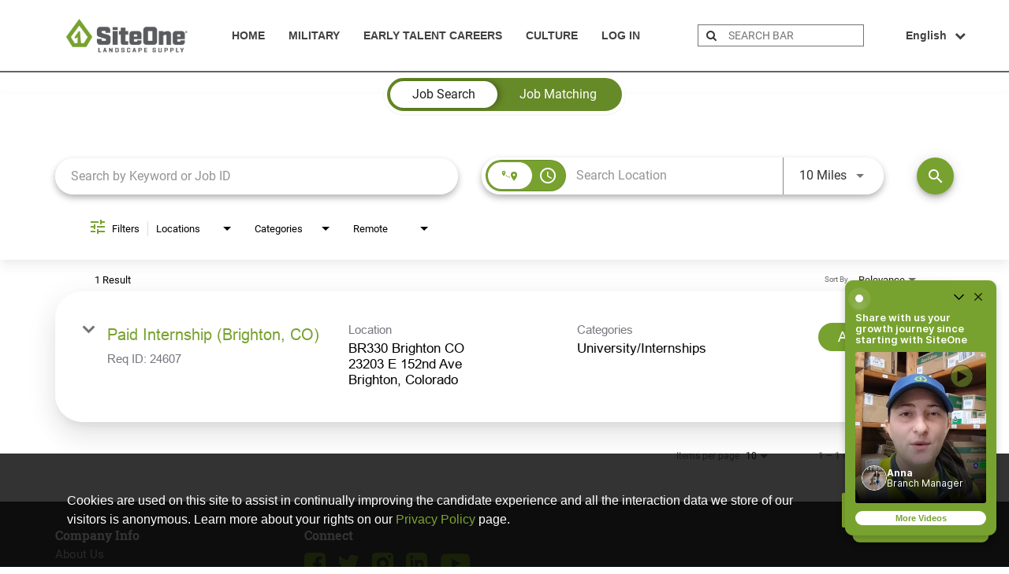

--- FILE ---
content_type: text/html; charset=utf-8
request_url: https://app.altrulabs.com/siteone_landscape/careers?widgetId=12010640&deviceId=19b9691280bb49-05459efdeb2bc3-7d47315e-e1000-19b9691280cb18&widgetVersion=5.1.2
body_size: 37479
content:
<!DOCTYPE html><html lang="en"><head>
    <meta charset="utf-8">
    <title>Video Studio</title>
    <base href="/">

    <meta property="fb:app_id" content="1483198181803459">
    <meta name="viewport" content="width=device-width, initial-scale=1">
    <link rel="icon" type="image/x-icon" href="assets/img/favicon.ico">
    <link rel="preload" href="/assets/fonts/Raleway/raleway-v12-latin-700.woff" as="font" crossorigin="anonymous">
    <link rel="preload" href="/assets/fonts/Raleway/raleway-v12-latin-regular.woff" as="font" crossorigin="anonymous">
    <!-- start Mixpanel -->
    <script type="text/javascript">(function(c,a){if(!a.__SV){var b=window;try{var d,m,j,k=b.location,f=k.hash;d=function(a,b){return(m=a.match(RegExp(b+"=([^&]*)")))?m[1]:null};f&&d(f,"state")&&(j=JSON.parse(decodeURIComponent(d(f,"state"))),"mpeditor"===j.action&&(b.sessionStorage.setItem("_mpcehash",f),history.replaceState(j.desiredHash||"",c.title,k.pathname+k.search)))}catch(n){}var l,h;window.mixpanel=a;a._i=[];a.init=function(b,d,g){function c(b,i){var a=i.split(".");2==a.length&&(b=b[a[0]],i=a[1]);b[i]=function(){b.push([i].concat(Array.prototype.slice.call(arguments,0)))}}var e=a;"undefined"!==typeof g?e=a[g]=[]:g="mixpanel";e.people=e.people||[];e.toString=function(b){var a="mixpanel";"mixpanel"!==g&&(a+="."+g);b||(a+=" (stub)");return a};e.people.toString=function(){return e.toString(1)+".people (stub)"};l="disable time_event track track_pageview track_links track_forms track_with_groups add_group set_group remove_group register register_once alias unregister identify name_tag set_config reset opt_in_tracking opt_out_tracking has_opted_in_tracking has_opted_out_tracking clear_opt_in_out_tracking people.set people.set_once people.unset people.increment people.append people.union people.track_charge people.clear_charges people.delete_user people.remove".split(" ");for(h=0;h<l.length;h++)c(e,l[h]);var f="set set_once union unset remove delete".split(" ");e.get_group=function(){function a(c){b[c]=function(){call2_args=arguments;call2=[c].concat(Array.prototype.slice.call(call2_args,0));e.push([d,call2])}}for(var b={},d=["get_group"].concat(Array.prototype.slice.call(arguments,0)),c=0;c<f.length;c++)a(f[c]);return b};a._i.push([b,d,g])};a.__SV=1.2;b=c.createElement("script");b.type="text/javascript";b.async=!0;b.src="undefined"!==typeof MIXPANEL_CUSTOM_LIB_URL?MIXPANEL_CUSTOM_LIB_URL:"file:"===c.location.protocol&&"//cdn.altrulabs.com/static/mixpanel-2-latest.min.js".match(/^\/\//)?"https://cdn.altrulabs.com/static/mixpanel-2-latest.min.js":"//cdn.altrulabs.com/static/mixpanel-2-latest.min.js";d=c.getElementsByTagName("script")[0];d.parentNode.insertBefore(b,d)}})(document,window.mixpanel||[]);if(window.location.hostname.toLowerCase().search("app.altrulabs.com")>=0||window.location.hostname.toLowerCase().search("videos.talentplatform.com")>=0){mixpanel.init("b4bc0c64ff2f99a6db9f62d2a24fc39e",{ api_host: "https://usage-us.talentplatform.com", cross_site_cookie: true, track_pageview: false, secure_cookie: true, ip: false, disable_persistence: true},'us');mixpanel.init("b4bc0c64ff2f99a6db9f62d2a24fc39e",{ api_host: "https://usage-eu.talentplatform.com", cross_site_cookie: true, track_pageview: false, secure_cookie: true, ip: false, disable_persistence: true},'eu')}else{mixpanel.init("54cb63f9d70707dc8e6fbaa244b3a124",{ api_host: "https://usage-us-staging.talentplatform.com", cross_site_cookie: true, track_pageview: false, ip: false, secure_cookie: true, disable_persistence: true},'us');mixpanel.init("54cb63f9d70707dc8e6fbaa244b3a124",{ api_host: "https://usage-eu-staging.talentplatform.com", cross_site_cookie: true, track_pageview: false, ip: false, secure_cookie: true, disable_persistence: true},'eu')}</script>
    <!-- end Mixpanel -->
    <script type="text/javascript">
      ;window.NREUM||(NREUM={});NREUM.init={distributed_tracing:{enabled:true},privacy:{cookies_enabled:false},ajax:{deny_list:["bam.nr-data.net"]}};
      window.NREUM||(NREUM={}),__nr_require=function(t,e,n){function r(n){if(!e[n]){var o=e[n]={exports:{}};t[n][0].call(o.exports,function(e){var o=t[n][1][e];return r(o||e)},o,o.exports)}return e[n].exports}if("function"==typeof __nr_require)return __nr_require;for(var o=0;o<n.length;o++)r(n[o]);return r}({1:[function(t,e,n){function r(t){try{s.console&&console.log(t)}catch(e){}}var o,i=t("ee"),a=t(30),s={};try{o=localStorage.getItem("__nr_flags").split(","),console&&"function"==typeof console.log&&(s.console=!0,o.indexOf("dev")!==-1&&(s.dev=!0),o.indexOf("nr_dev")!==-1&&(s.nrDev=!0))}catch(c){}s.nrDev&&i.on("internal-error",function(t){r(t.stack)}),s.dev&&i.on("fn-err",function(t,e,n){r(n.stack)}),s.dev&&(r("NR AGENT IN DEVELOPMENT MODE"),r("flags: "+a(s,function(t,e){return t}).join(", ")))},{}],2:[function(t,e,n){function r(t,e,n,r,s){try{l?l-=1:o(s||new UncaughtException(t,e,n),!0)}catch(f){try{i("ierr",[f,c.now(),!0])}catch(d){}}return"function"==typeof u&&u.apply(this,a(arguments))}function UncaughtException(t,e,n){this.message=t||"Uncaught error with no additional information",this.sourceURL=e,this.line=n}function o(t,e){var n=e?null:c.now();i("err",[t,n])}var i=t("handle"),a=t(31),s=t("ee"),c=t("loader"),f=t("gos"),u=window.onerror,d=!1,p="nr@seenError";if(!c.disabled){var l=0;c.features.err=!0,t(1),window.onerror=r;try{throw new Error}catch(h){"stack"in h&&(t(14),t(13),"addEventListener"in window&&t(7),c.xhrWrappable&&t(15),d=!0)}s.on("fn-start",function(t,e,n){d&&(l+=1)}),s.on("fn-err",function(t,e,n){d&&!n[p]&&(f(n,p,function(){return!0}),this.thrown=!0,o(n))}),s.on("fn-end",function(){d&&!this.thrown&&l>0&&(l-=1)}),s.on("internal-error",function(t){i("ierr",[t,c.now(),!0])})}},{}],3:[function(t,e,n){var r=t("loader");r.disabled||(r.features.ins=!0)},{}],4:[function(t,e,n){function r(){L++,C=g.hash,this[u]=y.now()}function o(){L--,g.hash!==C&&i(0,!0);var t=y.now();this[h]=~~this[h]+t-this[u],this[d]=t}function i(t,e){E.emit("newURL",[""+g,e])}function a(t,e){t.on(e,function(){this[e]=y.now()})}var s="-start",c="-end",f="-body",u="fn"+s,d="fn"+c,p="cb"+s,l="cb"+c,h="jsTime",m="fetch",v="addEventListener",w=window,g=w.location,y=t("loader");if(w[v]&&y.xhrWrappable&&!y.disabled){var x=t(11),b=t(12),E=t(9),R=t(7),O=t(14),S=t(8),T=t(15),N=t(10),P=t("ee"),M=P.get("tracer");t(17),y.features.spa=!0;var C,L=0;P.on(u,r),b.on(p,r),N.on(p,r),P.on(d,o),b.on(l,o),N.on(l,o),P.buffer([u,d,"xhr-resolved"]),R.buffer([u]),O.buffer(["setTimeout"+c,"clearTimeout"+s,u]),T.buffer([u,"new-xhr","send-xhr"+s]),S.buffer([m+s,m+"-done",m+f+s,m+f+c]),E.buffer(["newURL"]),x.buffer([u]),b.buffer(["propagate",p,l,"executor-err","resolve"+s]),M.buffer([u,"no-"+u]),N.buffer(["new-jsonp","cb-start","jsonp-error","jsonp-end"]),a(S,m+s),a(S,m+"-done"),a(N,"new-jsonp"),a(N,"jsonp-end"),a(N,"cb-start"),E.on("pushState-end",i),E.on("replaceState-end",i),w[v]("hashchange",i,!0),w[v]("load",i,!0),w[v]("popstate",function(){i(0,L>1)},!0)}},{}],5:[function(t,e,n){function r(){var t=new PerformanceObserver(function(t,e){var n=t.getEntries();s(m,[n])});try{t.observe({entryTypes:["resource"]})}catch(e){}}function o(t){if(s(m,[window.performance.getEntriesByType(v)]),window.performance["c"+d])try{window.performance[l](h,o,!1)}catch(t){}else try{window.performance[l]("webkit"+h,o,!1)}catch(t){}}function i(t){}if(window.performance&&window.performance.timing&&window.performance.getEntriesByType){var a=t("ee"),s=t("handle"),c=t(14),f=t(13),u=t(6),d="learResourceTimings",p="addEventListener",l="removeEventListener",h="resourcetimingbufferfull",m="bstResource",v="resource",w="-start",g="-end",y="fn"+w,x="fn"+g,b="bstTimer",E="pushState",R=t("loader");if(!R.disabled){R.features.stn=!0,t(9),"addEventListener"in window&&t(7);var O=NREUM.o.EV;a.on(y,function(t,e){var n=t[0];n instanceof O&&(this.bstStart=R.now())}),a.on(x,function(t,e){var n=t[0];n instanceof O&&s("bst",[n,e,this.bstStart,R.now()])}),c.on(y,function(t,e,n){this.bstStart=R.now(),this.bstType=n}),c.on(x,function(t,e){s(b,[e,this.bstStart,R.now(),this.bstType])}),f.on(y,function(){this.bstStart=R.now()}),f.on(x,function(t,e){s(b,[e,this.bstStart,R.now(),"requestAnimationFrame"])}),a.on(E+w,function(t){this.time=R.now(),this.startPath=location.pathname+location.hash}),a.on(E+g,function(t){s("bstHist",[location.pathname+location.hash,this.startPath,this.time])}),u()?(s(m,[window.performance.getEntriesByType("resource")]),r()):p in window.performance&&(window.performance["c"+d]?window.performance[p](h,o,!1):window.performance[p]("webkit"+h,o,!1)),document[p]("scroll",i,{passive:!0}),document[p]("keypress",i,!1),document[p]("click",i,!1)}}},{}],6:[function(t,e,n){e.exports=function(){return"PerformanceObserver"in window&&"function"==typeof window.PerformanceObserver}},{}],7:[function(t,e,n){function r(t){for(var e=t;e&&!e.hasOwnProperty(u);)e=Object.getPrototypeOf(e);e&&o(e)}function o(t){s.inPlace(t,[u,d],"-",i)}function i(t,e){return t[1]}var a=t("ee").get("events"),s=t("wrap-function")(a,!0),c=t("gos"),f=XMLHttpRequest,u="addEventListener",d="removeEventListener";e.exports=a,"getPrototypeOf"in Object?(r(document),r(window),r(f.prototype)):f.prototype.hasOwnProperty(u)&&(o(window),o(f.prototype)),a.on(u+"-start",function(t,e){var n=t[1],r=c(n,"nr@wrapped",function(){function t(){if("function"==typeof n.handleEvent)return n.handleEvent.apply(n,arguments)}var e={object:t,"function":n}[typeof n];return e?s(e,"fn-",null,e.name||"anonymous"):n});this.wrapped=t[1]=r}),a.on(d+"-start",function(t){t[1]=this.wrapped||t[1]})},{}],8:[function(t,e,n){function r(t,e,n){var r=t[e];"function"==typeof r&&(t[e]=function(){var t=i(arguments),e={};o.emit(n+"before-start",[t],e);var a;e[m]&&e[m].dt&&(a=e[m].dt);var s=r.apply(this,t);return o.emit(n+"start",[t,a],s),s.then(function(t){return o.emit(n+"end",[null,t],s),t},function(t){throw o.emit(n+"end",[t],s),t})})}var o=t("ee").get("fetch"),i=t(31),a=t(30);e.exports=o;var s=window,c="fetch-",f=c+"body-",u=["arrayBuffer","blob","json","text","formData"],d=s.Request,p=s.Response,l=s.fetch,h="prototype",m="nr@context";d&&p&&l&&(a(u,function(t,e){r(d[h],e,f),r(p[h],e,f)}),r(s,"fetch",c),o.on(c+"end",function(t,e){var n=this;if(e){var r=e.headers.get("content-length");null!==r&&(n.rxSize=r),o.emit(c+"done",[null,e],n)}else o.emit(c+"done",[t],n)}))},{}],9:[function(t,e,n){var r=t("ee").get("history"),o=t("wrap-function")(r);e.exports=r;var i=window.history&&window.history.constructor&&window.history.constructor.prototype,a=window.history;i&&i.pushState&&i.replaceState&&(a=i),o.inPlace(a,["pushState","replaceState"],"-")},{}],10:[function(t,e,n){function r(t){function e(){c.emit("jsonp-end",[],p),t.removeEventListener("load",e,!1),t.removeEventListener("error",n,!1)}function n(){c.emit("jsonp-error",[],p),c.emit("jsonp-end",[],p),t.removeEventListener("load",e,!1),t.removeEventListener("error",n,!1)}var r=t&&"string"==typeof t.nodeName&&"script"===t.nodeName.toLowerCase();if(r){var o="function"==typeof t.addEventListener;if(o){var a=i(t.src);if(a){var u=s(a),d="function"==typeof u.parent[u.key];if(d){var p={};f.inPlace(u.parent,[u.key],"cb-",p),t.addEventListener("load",e,!1),t.addEventListener("error",n,!1),c.emit("new-jsonp",[t.src],p)}}}}}function o(){return"addEventListener"in window}function i(t){var e=t.match(u);return e?e[1]:null}function a(t,e){var n=t.match(p),r=n[1],o=n[3];return o?a(o,e[r]):e[r]}function s(t){var e=t.match(d);return e&&e.length>=3?{key:e[2],parent:a(e[1],window)}:{key:t,parent:window}}var c=t("ee").get("jsonp"),f=t("wrap-function")(c);if(e.exports=c,o()){var u=/[?&](?:callback|cb)=([^&#]+)/,d=/(.*)\.([^.]+)/,p=/^(\w+)(\.|$)(.*)$/,l=["appendChild","insertBefore","replaceChild"];Node&&Node.prototype&&Node.prototype.appendChild?f.inPlace(Node.prototype,l,"dom-"):(f.inPlace(HTMLElement.prototype,l,"dom-"),f.inPlace(HTMLHeadElement.prototype,l,"dom-"),f.inPlace(HTMLBodyElement.prototype,l,"dom-")),c.on("dom-start",function(t){r(t[0])})}},{}],11:[function(t,e,n){var r=t("ee").get("mutation"),o=t("wrap-function")(r),i=NREUM.o.MO;e.exports=r,i&&(window.MutationObserver=function(t){return this instanceof i?new i(o(t,"fn-")):i.apply(this,arguments)},MutationObserver.prototype=i.prototype)},{}],12:[function(t,e,n){function r(t){var e=i.context(),n=s(t,"executor-",e,null,!1),r=new f(n);return i.context(r).getCtx=function(){return e},r}var o=t("wrap-function"),i=t("ee").get("promise"),a=t("ee").getOrSetContext,s=o(i),c=t(30),f=NREUM.o.PR;e.exports=i,f&&(window.Promise=r,["all","race"].forEach(function(t){var e=f[t];f[t]=function(n){function r(t){return function(){i.emit("propagate",[null,!o],a,!1,!1),o=o||!t}}var o=!1;c(n,function(e,n){Promise.resolve(n).then(r("all"===t),r(!1))});var a=e.apply(f,arguments),s=f.resolve(a);return s}}),["resolve","reject"].forEach(function(t){var e=f[t];f[t]=function(t){var n=e.apply(f,arguments);return t!==n&&i.emit("propagate",[t,!0],n,!1,!1),n}}),f.prototype["catch"]=function(t){return this.then(null,t)},f.prototype=Object.create(f.prototype,{constructor:{value:r}}),c(Object.getOwnPropertyNames(f),function(t,e){try{r[e]=f[e]}catch(n){}}),o.wrapInPlace(f.prototype,"then",function(t){return function(){var e=this,n=o.argsToArray.apply(this,arguments),r=a(e);r.promise=e,n[0]=s(n[0],"cb-",r,null,!1),n[1]=s(n[1],"cb-",r,null,!1);var c=t.apply(this,n);return r.nextPromise=c,i.emit("propagate",[e,!0],c,!1,!1),c}}),i.on("executor-start",function(t){t[0]=s(t[0],"resolve-",this,null,!1),t[1]=s(t[1],"resolve-",this,null,!1)}),i.on("executor-err",function(t,e,n){t[1](n)}),i.on("cb-end",function(t,e,n){i.emit("propagate",[n,!0],this.nextPromise,!1,!1)}),i.on("propagate",function(t,e,n){this.getCtx&&!e||(this.getCtx=function(){if(t instanceof Promise)var e=i.context(t);return e&&e.getCtx?e.getCtx():this})}),r.toString=function(){return""+f})},{}],13:[function(t,e,n){var r=t("ee").get("raf"),o=t("wrap-function")(r),i="equestAnimationFrame";e.exports=r,o.inPlace(window,["r"+i,"mozR"+i,"webkitR"+i,"msR"+i],"raf-"),r.on("raf-start",function(t){t[0]=o(t[0],"fn-")})},{}],14:[function(t,e,n){function r(t,e,n){t[0]=a(t[0],"fn-",null,n)}function o(t,e,n){this.method=n,this.timerDuration=isNaN(t[1])?0:+t[1],t[0]=a(t[0],"fn-",this,n)}var i=t("ee").get("timer"),a=t("wrap-function")(i),s="setTimeout",c="setInterval",f="clearTimeout",u="-start",d="-";e.exports=i,a.inPlace(window,[s,"setImmediate"],s+d),a.inPlace(window,[c],c+d),a.inPlace(window,[f,"clearImmediate"],f+d),i.on(c+u,r),i.on(s+u,o)},{}],15:[function(t,e,n){function r(t,e){d.inPlace(e,["onreadystatechange"],"fn-",s)}function o(){var t=this,e=u.context(t);t.readyState>3&&!e.resolved&&(e.resolved=!0,u.emit("xhr-resolved",[],t)),d.inPlace(t,g,"fn-",s)}function i(t){y.push(t),h&&(b?b.then(a):v?v(a):(E=-E,R.data=E))}function a(){for(var t=0;t<y.length;t++)r([],y[t]);y.length&&(y=[])}function s(t,e){return e}function c(t,e){for(var n in t)e[n]=t[n];return e}t(7);var f=t("ee"),u=f.get("xhr"),d=t("wrap-function")(u),p=NREUM.o,l=p.XHR,h=p.MO,m=p.PR,v=p.SI,w="readystatechange",g=["onload","onerror","onabort","onloadstart","onloadend","onprogress","ontimeout"],y=[];e.exports=u;var x=window.XMLHttpRequest=function(t){var e=new l(t);try{u.emit("new-xhr",[e],e),e.addEventListener(w,o,!1)}catch(n){try{u.emit("internal-error",[n])}catch(r){}}return e};if(c(l,x),x.prototype=l.prototype,d.inPlace(x.prototype,["open","send"],"-xhr-",s),u.on("send-xhr-start",function(t,e){r(t,e),i(e)}),u.on("open-xhr-start",r),h){var b=m&&m.resolve();if(!v&&!m){var E=1,R=document.createTextNode(E);new h(a).observe(R,{characterData:!0})}}else f.on("fn-end",function(t){t[0]&&t[0].type===w||a()})},{}],16:[function(t,e,n){function r(t){if(!s(t))return null;var e=window.NREUM;if(!e.loader_config)return null;var n=(e.loader_config.accountID||"").toString()||null,r=(e.loader_config.agentID||"").toString()||null,f=(e.loader_config.trustKey||"").toString()||null;if(!n||!r)return null;var h=l.generateSpanId(),m=l.generateTraceId(),v=Date.now(),w={spanId:h,traceId:m,timestamp:v};return(t.sameOrigin||c(t)&&p())&&(w.traceContextParentHeader=o(h,m),w.traceContextStateHeader=i(h,v,n,r,f)),(t.sameOrigin&&!u()||!t.sameOrigin&&c(t)&&d())&&(w.newrelicHeader=a(h,m,v,n,r,f)),w}function o(t,e){return"00-"+e+"-"+t+"-01"}function i(t,e,n,r,o){var i=0,a="",s=1,c="",f="";return o+"@nr="+i+"-"+s+"-"+n+"-"+r+"-"+t+"-"+a+"-"+c+"-"+f+"-"+e}function a(t,e,n,r,o,i){var a="btoa"in window&&"function"==typeof window.btoa;if(!a)return null;var s={v:[0,1],d:{ty:"Browser",ac:r,ap:o,id:t,tr:e,ti:n}};return i&&r!==i&&(s.d.tk=i),btoa(JSON.stringify(s))}function s(t){return f()&&c(t)}function c(t){var e=!1,n={};if("init"in NREUM&&"distributed_tracing"in NREUM.init&&(n=NREUM.init.distributed_tracing),t.sameOrigin)e=!0;else if(n.allowed_origins instanceof Array)for(var r=0;r<n.allowed_origins.length;r++){var o=h(n.allowed_origins[r]);if(t.hostname===o.hostname&&t.protocol===o.protocol&&t.port===o.port){e=!0;break}}return e}function f(){return"init"in NREUM&&"distributed_tracing"in NREUM.init&&!!NREUM.init.distributed_tracing.enabled}function u(){return"init"in NREUM&&"distributed_tracing"in NREUM.init&&!!NREUM.init.distributed_tracing.exclude_newrelic_header}function d(){return"init"in NREUM&&"distributed_tracing"in NREUM.init&&NREUM.init.distributed_tracing.cors_use_newrelic_header!==!1}function p(){return"init"in NREUM&&"distributed_tracing"in NREUM.init&&!!NREUM.init.distributed_tracing.cors_use_tracecontext_headers}var l=t(27),h=t(18);e.exports={generateTracePayload:r,shouldGenerateTrace:s}},{}],17:[function(t,e,n){function r(t){var e=this.params,n=this.metrics;if(!this.ended){this.ended=!0;for(var r=0;r<p;r++)t.removeEventListener(d[r],this.listener,!1);e.aborted||(n.duration=a.now()-this.startTime,this.loadCaptureCalled||4!==t.readyState?null==e.status&&(e.status=0):i(this,t),n.cbTime=this.cbTime,s("xhr",[e,n,this.startTime,this.endTime,"xhr"],this))}}function o(t,e){var n=c(e),r=t.params;r.hostname=n.hostname,r.port=n.port,r.protocol=n.protocol,r.host=n.hostname+":"+n.port,r.pathname=n.pathname,t.parsedOrigin=n,t.sameOrigin=n.sameOrigin}function i(t,e){t.params.status=e.status;var n=v(e,t.lastSize);if(n&&(t.metrics.rxSize=n),t.sameOrigin){var r=e.getResponseHeader("X-NewRelic-App-Data");r&&(t.params.cat=r.split(", ").pop())}t.loadCaptureCalled=!0}var a=t("loader");if(a.xhrWrappable&&!a.disabled){var s=t("handle"),c=t(18),f=t(16).generateTracePayload,u=t("ee"),d=["load","error","abort","timeout"],p=d.length,l=t("id"),h=t(23),m=t(22),v=t(19),w=NREUM.o.REQ,g=window.XMLHttpRequest;a.features.xhr=!0,t(15),t(8),u.on("new-xhr",function(t){var e=this;e.totalCbs=0,e.called=0,e.cbTime=0,e.end=r,e.ended=!1,e.xhrGuids={},e.lastSize=null,e.loadCaptureCalled=!1,e.params=this.params||{},e.metrics=this.metrics||{},t.addEventListener("load",function(n){i(e,t)},!1),h&&(h>34||h<10)||t.addEventListener("progress",function(t){e.lastSize=t.loaded},!1)}),u.on("open-xhr-start",function(t){this.params={method:t[0]},o(this,t[1]),this.metrics={}}),u.on("open-xhr-end",function(t,e){"loader_config"in NREUM&&"xpid"in NREUM.loader_config&&this.sameOrigin&&e.setRequestHeader("X-NewRelic-ID",NREUM.loader_config.xpid);var n=f(this.parsedOrigin);if(n){var r=!1;n.newrelicHeader&&(e.setRequestHeader("newrelic",n.newrelicHeader),r=!0),n.traceContextParentHeader&&(e.setRequestHeader("traceparent",n.traceContextParentHeader),n.traceContextStateHeader&&e.setRequestHeader("tracestate",n.traceContextStateHeader),r=!0),r&&(this.dt=n)}}),u.on("send-xhr-start",function(t,e){var n=this.metrics,r=t[0],o=this;if(n&&r){var i=m(r);i&&(n.txSize=i)}this.startTime=a.now(),this.listener=function(t){try{"abort"!==t.type||o.loadCaptureCalled||(o.params.aborted=!0),("load"!==t.type||o.called===o.totalCbs&&(o.onloadCalled||"function"!=typeof e.onload))&&o.end(e)}catch(n){try{u.emit("internal-error",[n])}catch(r){}}};for(var s=0;s<p;s++)e.addEventListener(d[s],this.listener,!1)}),u.on("xhr-cb-time",function(t,e,n){this.cbTime+=t,e?this.onloadCalled=!0:this.called+=1,this.called!==this.totalCbs||!this.onloadCalled&&"function"==typeof n.onload||this.end(n)}),u.on("xhr-load-added",function(t,e){var n=""+l(t)+!!e;this.xhrGuids&&!this.xhrGuids[n]&&(this.xhrGuids[n]=!0,this.totalCbs+=1)}),u.on("xhr-load-removed",function(t,e){var n=""+l(t)+!!e;this.xhrGuids&&this.xhrGuids[n]&&(delete this.xhrGuids[n],this.totalCbs-=1)}),u.on("xhr-resolved",function(){this.endTime=a.now()}),u.on("addEventListener-end",function(t,e){e instanceof g&&"load"===t[0]&&u.emit("xhr-load-added",[t[1],t[2]],e)}),u.on("removeEventListener-end",function(t,e){e instanceof g&&"load"===t[0]&&u.emit("xhr-load-removed",[t[1],t[2]],e)}),u.on("fn-start",function(t,e,n){e instanceof g&&("onload"===n&&(this.onload=!0),("load"===(t[0]&&t[0].type)||this.onload)&&(this.xhrCbStart=a.now()))}),u.on("fn-end",function(t,e){this.xhrCbStart&&u.emit("xhr-cb-time",[a.now()-this.xhrCbStart,this.onload,e],e)}),u.on("fetch-before-start",function(t){function e(t,e){var n=!1;return e.newrelicHeader&&(t.set("newrelic",e.newrelicHeader),n=!0),e.traceContextParentHeader&&(t.set("traceparent",e.traceContextParentHeader),e.traceContextStateHeader&&t.set("tracestate",e.traceContextStateHeader),n=!0),n}var n,r=t[1]||{};"string"==typeof t[0]?n=t[0]:t[0]&&t[0].url?n=t[0].url:window.URL&&t[0]&&t[0]instanceof URL&&(n=t[0].href),n&&(this.parsedOrigin=c(n),this.sameOrigin=this.parsedOrigin.sameOrigin);var o=f(this.parsedOrigin);if(o&&(o.newrelicHeader||o.traceContextParentHeader))if("string"==typeof t[0]||window.URL&&t[0]&&t[0]instanceof URL){var i={};for(var a in r)i[a]=r[a];i.headers=new Headers(r.headers||{}),e(i.headers,o)&&(this.dt=o),t.length>1?t[1]=i:t.push(i)}else t[0]&&t[0].headers&&e(t[0].headers,o)&&(this.dt=o)}),u.on("fetch-start",function(t,e){this.params={},this.metrics={},this.startTime=a.now(),this.dt=e,t.length>=1&&(this.target=t[0]),t.length>=2&&(this.opts=t[1]);var n,r=this.opts||{},i=this.target;"string"==typeof i?n=i:"object"==typeof i&&i instanceof w?n=i.url:window.URL&&"object"==typeof i&&i instanceof URL&&(n=i.href),o(this,n);var s=(""+(i&&i instanceof w&&i.method||r.method||"GET")).toUpperCase();this.params.method=s,this.txSize=m(r.body)||0}),u.on("fetch-done",function(t,e){this.endTime=a.now(),this.params||(this.params={}),this.params.status=e?e.status:0;var n;"string"==typeof this.rxSize&&this.rxSize.length>0&&(n=+this.rxSize);var r={txSize:this.txSize,rxSize:n,duration:a.now()-this.startTime};s("xhr",[this.params,r,this.startTime,this.endTime,"fetch"],this)})}},{}],18:[function(t,e,n){var r={};e.exports=function(t){if(t in r)return r[t];var e=document.createElement("a"),n=window.location,o={};e.href=t,o.port=e.port;var i=e.href.split("://");!o.port&&i[1]&&(o.port=i[1].split("/")[0].split("@").pop().split(":")[1]),o.port&&"0"!==o.port||(o.port="https"===i[0]?"443":"80"),o.hostname=e.hostname||n.hostname,o.pathname=e.pathname,o.protocol=i[0],"/"!==o.pathname.charAt(0)&&(o.pathname="/"+o.pathname);var a=!e.protocol||":"===e.protocol||e.protocol===n.protocol,s=e.hostname===document.domain&&e.port===n.port;return o.sameOrigin=a&&(!e.hostname||s),"/"===o.pathname&&(r[t]=o),o}},{}],19:[function(t,e,n){function r(t,e){var n=t.responseType;return"json"===n&&null!==e?e:"arraybuffer"===n||"blob"===n||"json"===n?o(t.response):"text"===n||""===n||void 0===n?o(t.responseText):void 0}var o=t(22);e.exports=r},{}],20:[function(t,e,n){function r(){}function o(t,e,n){return function(){return i(t,[f.now()].concat(s(arguments)),e?null:this,n),e?void 0:this}}var i=t("handle"),a=t(30),s=t(31),c=t("ee").get("tracer"),f=t("loader"),u=NREUM;"undefined"==typeof window.newrelic&&(newrelic=u);var d=["setPageViewName","setCustomAttribute","setErrorHandler","finished","addToTrace","inlineHit","addRelease"],p="api-",l=p+"ixn-";a(d,function(t,e){u[e]=o(p+e,!0,"api")}),u.addPageAction=o(p+"addPageAction",!0),u.setCurrentRouteName=o(p+"routeName",!0),e.exports=newrelic,u.interaction=function(){return(new r).get()};var h=r.prototype={createTracer:function(t,e){var n={},r=this,o="function"==typeof e;return i(l+"tracer",[f.now(),t,n],r),function(){if(c.emit((o?"":"no-")+"fn-start",[f.now(),r,o],n),o)try{return e.apply(this,arguments)}catch(t){throw c.emit("fn-err",[arguments,this,t],n),t}finally{c.emit("fn-end",[f.now()],n)}}}};a("actionText,setName,setAttribute,save,ignore,onEnd,getContext,end,get".split(","),function(t,e){h[e]=o(l+e)}),newrelic.noticeError=function(t,e){"string"==typeof t&&(t=new Error(t)),i("err",[t,f.now(),!1,e])}},{}],21:[function(t,e,n){function r(t){if(NREUM.init){for(var e=NREUM.init,n=t.split("."),r=0;r<n.length-1;r++)if(e=e[n[r]],"object"!=typeof e)return;return e=e[n[n.length-1]]}}e.exports={getConfiguration:r}},{}],22:[function(t,e,n){e.exports=function(t){if("string"==typeof t&&t.length)return t.length;if("object"==typeof t){if("undefined"!=typeof ArrayBuffer&&t instanceof ArrayBuffer&&t.byteLength)return t.byteLength;if("undefined"!=typeof Blob&&t instanceof Blob&&t.size)return t.size;if(!("undefined"!=typeof FormData&&t instanceof FormData))try{return JSON.stringify(t).length}catch(e){return}}}},{}],23:[function(t,e,n){var r=0,o=navigator.userAgent.match(/Firefox[\/\s](\d+\.\d+)/);o&&(r=+o[1]),e.exports=r},{}],24:[function(t,e,n){function r(){return s.exists&&performance.now?Math.round(performance.now()):(i=Math.max((new Date).getTime(),i))-a}function o(){return i}var i=(new Date).getTime(),a=i,s=t(32);e.exports=r,e.exports.offset=a,e.exports.getLastTimestamp=o},{}],25:[function(t,e,n){function r(t){return!(!t||!t.protocol||"file:"===t.protocol)}e.exports=r},{}],26:[function(t,e,n){function r(t,e){var n=t.getEntries();n.forEach(function(t){"first-paint"===t.name?d("timing",["fp",Math.floor(t.startTime)]):"first-contentful-paint"===t.name&&d("timing",["fcp",Math.floor(t.startTime)])})}function o(t,e){var n=t.getEntries();n.length>0&&d("lcp",[n[n.length-1]])}function i(t){t.getEntries().forEach(function(t){t.hadRecentInput||d("cls",[t])})}function a(t){if(t instanceof h&&!v){var e=Math.round(t.timeStamp),n={type:t.type};e<=p.now()?n.fid=p.now()-e:e>p.offset&&e<=Date.now()?(e-=p.offset,n.fid=p.now()-e):e=p.now(),v=!0,d("timing",["fi",e,n])}}function s(t){"hidden"===t&&d("pageHide",[p.now()])}if(!("init"in NREUM&&"page_view_timing"in NREUM.init&&"enabled"in NREUM.init.page_view_timing&&NREUM.init.page_view_timing.enabled===!1)){var c,f,u,d=t("handle"),p=t("loader"),l=t(29),h=NREUM.o.EV;if("PerformanceObserver"in window&&"function"==typeof window.PerformanceObserver){c=new PerformanceObserver(r);try{c.observe({entryTypes:["paint"]})}catch(m){}f=new PerformanceObserver(o);try{f.observe({entryTypes:["largest-contentful-paint"]})}catch(m){}u=new PerformanceObserver(i);try{u.observe({type:"layout-shift",buffered:!0})}catch(m){}}if("addEventListener"in document){var v=!1,w=["click","keydown","mousedown","pointerdown","touchstart"];w.forEach(function(t){document.addEventListener(t,a,!1)})}l(s)}},{}],27:[function(t,e,n){function r(){function t(){return e?15&e[n++]:16*Math.random()|0}var e=null,n=0,r=window.crypto||window.msCrypto;r&&r.getRandomValues&&(e=r.getRandomValues(new Uint8Array(31)));for(var o,i="xxxxxxxx-xxxx-4xxx-yxxx-xxxxxxxxxxxx",a="",s=0;s<i.length;s++)o=i[s],"x"===o?a+=t().toString(16):"y"===o?(o=3&t()|8,a+=o.toString(16)):a+=o;return a}function o(){return a(16)}function i(){return a(32)}function a(t){function e(){return n?15&n[r++]:16*Math.random()|0}var n=null,r=0,o=window.crypto||window.msCrypto;o&&o.getRandomValues&&Uint8Array&&(n=o.getRandomValues(new Uint8Array(31)));for(var i=[],a=0;a<t;a++)i.push(e().toString(16));return i.join("")}e.exports={generateUuid:r,generateSpanId:o,generateTraceId:i}},{}],28:[function(t,e,n){function r(t,e){if(!o)return!1;if(t!==o)return!1;if(!e)return!0;if(!i)return!1;for(var n=i.split("."),r=e.split("."),a=0;a<r.length;a++)if(r[a]!==n[a])return!1;return!0}var o=null,i=null,a=/Version\/(\S+)\s+Safari/;if(navigator.userAgent){var s=navigator.userAgent,c=s.match(a);c&&s.indexOf("Chrome")===-1&&s.indexOf("Chromium")===-1&&(o="Safari",i=c[1])}e.exports={agent:o,version:i,match:r}},{}],29:[function(t,e,n){function r(t){function e(){t(a&&document[a]?document[a]:document[o]?"hidden":"visible")}"addEventListener"in document&&i&&document.addEventListener(i,e,!1)}e.exports=r;var o,i,a;"undefined"!=typeof document.hidden?(o="hidden",i="visibilitychange",a="visibilityState"):"undefined"!=typeof document.msHidden?(o="msHidden",i="msvisibilitychange"):"undefined"!=typeof document.webkitHidden&&(o="webkitHidden",i="webkitvisibilitychange",a="webkitVisibilityState")},{}],30:[function(t,e,n){function r(t,e){var n=[],r="",i=0;for(r in t)o.call(t,r)&&(n[i]=e(r,t[r]),i+=1);return n}var o=Object.prototype.hasOwnProperty;e.exports=r},{}],31:[function(t,e,n){function r(t,e,n){e||(e=0),"undefined"==typeof n&&(n=t?t.length:0);for(var r=-1,o=n-e||0,i=Array(o<0?0:o);++r<o;)i[r]=t[e+r];return i}e.exports=r},{}],32:[function(t,e,n){e.exports={exists:"undefined"!=typeof window.performance&&window.performance.timing&&"undefined"!=typeof window.performance.timing.navigationStart}},{}],ee:[function(t,e,n){function r(){}function o(t){function e(t){return t&&t instanceof r?t:t?f(t,c,a):a()}function n(n,r,o,i,a){if(a!==!1&&(a=!0),!l.aborted||i){t&&a&&t(n,r,o);for(var s=e(o),c=m(n),f=c.length,u=0;u<f;u++)c[u].apply(s,r);var p=d[y[n]];return p&&p.push([x,n,r,s]),s}}function i(t,e){g[t]=m(t).concat(e)}function h(t,e){var n=g[t];if(n)for(var r=0;r<n.length;r++)n[r]===e&&n.splice(r,1)}function m(t){return g[t]||[]}function v(t){return p[t]=p[t]||o(n)}function w(t,e){l.aborted||u(t,function(t,n){e=e||"feature",y[n]=e,e in d||(d[e]=[])})}var g={},y={},x={on:i,addEventListener:i,removeEventListener:h,emit:n,get:v,listeners:m,context:e,buffer:w,abort:s,aborted:!1};return x}function i(t){return f(t,c,a)}function a(){return new r}function s(){(d.api||d.feature)&&(l.aborted=!0,d=l.backlog={})}var c="nr@context",f=t("gos"),u=t(30),d={},p={},l=e.exports=o();e.exports.getOrSetContext=i,l.backlog=d},{}],gos:[function(t,e,n){function r(t,e,n){if(o.call(t,e))return t[e];var r=n();if(Object.defineProperty&&Object.keys)try{return Object.defineProperty(t,e,{value:r,writable:!0,enumerable:!1}),r}catch(i){}return t[e]=r,r}var o=Object.prototype.hasOwnProperty;e.exports=r},{}],handle:[function(t,e,n){function r(t,e,n,r){o.buffer([t],r),o.emit(t,e,n)}var o=t("ee").get("handle");e.exports=r,r.ee=o},{}],id:[function(t,e,n){function r(t){var e=typeof t;return!t||"object"!==e&&"function"!==e?-1:t===window?0:a(t,i,function(){return o++})}var o=1,i="nr@id",a=t("gos");e.exports=r},{}],loader:[function(t,e,n){function r(){if(!S++){var t=O.info=NREUM.info,e=m.getElementsByTagName("script")[0];if(setTimeout(f.abort,3e4),!(t&&t.licenseKey&&t.applicationID&&e))return f.abort();c(E,function(e,n){t[e]||(t[e]=n)});var n=a();s("mark",["onload",n+O.offset],null,"api"),s("timing",["load",n]);var r=m.createElement("script");0===t.agent.indexOf("http://")||0===t.agent.indexOf("https://")?r.src=t.agent:r.src=l+"://"+t.agent,e.parentNode.insertBefore(r,e)}}function o(){"complete"===m.readyState&&i()}function i(){s("mark",["domContent",a()+O.offset],null,"api")}var a=t(24),s=t("handle"),c=t(30),f=t("ee"),u=t(28),d=t(25),p=t(21),l=p.getConfiguration("ssl")===!1?"http":"https",h=window,m=h.document,v="addEventListener",w="attachEvent",g=h.XMLHttpRequest,y=g&&g.prototype,x=!d(h.location);NREUM.o={ST:setTimeout,SI:h.setImmediate,CT:clearTimeout,XHR:g,REQ:h.Request,EV:h.Event,PR:h.Promise,MO:h.MutationObserver};var b=""+location,E={beacon:"bam.nr-data.net",errorBeacon:"bam.nr-data.net",agent:"js-agent.newrelic.com/nr-spa-1211.min.js"},R=g&&y&&y[v]&&!/CriOS/.test(navigator.userAgent),O=e.exports={offset:a.getLastTimestamp(),now:a,origin:b,features:{},xhrWrappable:R,userAgent:u,disabled:x};if(!x){t(20),t(26),m[v]?(m[v]("DOMContentLoaded",i,!1),h[v]("load",r,!1)):(m[w]("onreadystatechange",o),h[w]("onload",r)),s("mark",["firstbyte",a.getLastTimestamp()],null,"api");var S=0}},{}],"wrap-function":[function(t,e,n){function r(t,e){function n(e,n,r,c,f){function nrWrapper(){var i,a,u,p;try{a=this,i=d(arguments),u="function"==typeof r?r(i,a):r||{}}catch(l){o([l,"",[i,a,c],u],t)}s(n+"start",[i,a,c],u,f);try{return p=e.apply(a,i)}catch(h){throw s(n+"err",[i,a,h],u,f),h}finally{s(n+"end",[i,a,p],u,f)}}return a(e)?e:(n||(n=""),nrWrapper[p]=e,i(e,nrWrapper,t),nrWrapper)}function r(t,e,r,o,i){r||(r="");var s,c,f,u="-"===r.charAt(0);for(f=0;f<e.length;f++)c=e[f],s=t[c],a(s)||(t[c]=n(s,u?c+r:r,o,c,i))}function s(n,r,i,a){if(!h||e){var s=h;h=!0;try{t.emit(n,r,i,e,a)}catch(c){o([c,n,r,i],t)}h=s}}return t||(t=u),n.inPlace=r,n.flag=p,n}function o(t,e){e||(e=u);try{e.emit("internal-error",t)}catch(n){}}function i(t,e,n){if(Object.defineProperty&&Object.keys)try{var r=Object.keys(t);return r.forEach(function(n){Object.defineProperty(e,n,{get:function(){return t[n]},set:function(e){return t[n]=e,e}})}),e}catch(i){o([i],n)}for(var a in t)l.call(t,a)&&(e[a]=t[a]);return e}function a(t){return!(t&&t instanceof Function&&t.apply&&!t[p])}function s(t,e){var n=e(t);return n[p]=t,i(t,n,u),n}function c(t,e,n){var r=t[e];t[e]=s(r,n)}function f(){for(var t=arguments.length,e=new Array(t),n=0;n<t;++n)e[n]=arguments[n];return e}var u=t("ee"),d=t(31),p="nr@original",l=Object.prototype.hasOwnProperty,h=!1;e.exports=r,e.exports.wrapFunction=s,e.exports.wrapInPlace=c,e.exports.argsToArray=f},{}]},{},["loader",2,17,5,3,4]);
      ;window.location.hostname.toLowerCase().search("app.altrulabs.com")>=0?(NREUM.loader_config={accountID:"3125920",trustKey:"552117",agentID:"1120002778",licenseKey:"NRJS-0dd32dbf08ebb8c7021",applicationID:"1120002778"},NREUM.info={beacon:"bam.nr-data.net",errorBeacon:"bam.nr-data.net",licenseKey:"NRJS-0dd32dbf08ebb8c7021",applicationID:"1120002778",sa:1}):(NREUM.loader_config={accountID:"3125920",trustKey:"552117",agentID:"1120002777",licenseKey:"NRJS-0dd32dbf08ebb8c7021",applicationID:"1120002777"},NREUM.info={beacon:"bam.nr-data.net",errorBeacon:"bam.nr-data.net",licenseKey:"NRJS-0dd32dbf08ebb8c7021",applicationID:"1120002777",sa:1});
    </script>      
  <style>@import"https://fonts.googleapis.com/css2?family=Source+Sans+Pro:ital,wght@0,300;0,400;0,600;0,700;1,300;1,400;1,600;1,700&display=swap";@import"https://fonts.googleapis.com/css2?family=Source+Code+Pro:ital,wght@0,400;0,600;1,400;1,600";@import"https://fonts.googleapis.com/css2?family=Poppins:ital,wght@0,400;0,600;1,400;1,600";*{border:0;font-size:100%;margin:0;padding:0;vertical-align:baseline;font-family:var(--font-sans)}*,*:before,*:after{box-sizing:border-box}body{overflow:auto;color:#000;background-color:#fff;line-height:1;min-height:calc(100vh - 20px);min-width:calc(100vw - 20px)}@media (prefers-reduced-motion: reduce){body *{animation-duration:0!important}}:root{--icims-primary-main:rgba(27, 91, 216, 1);--icims-primary-light:rgba(20, 111, 235, 1);--icims-primary-dark:rgba(33, 58, 185, 1);--icims-primary-contrast:rgba(255, 255, 255, 1);--icims-primary-contained-hover-background:rgba(19, 64, 151, 1);--icims-primary-outlined-hover-background:rgba(27, 91, 216, .08);--icims-primary-outlined-resting-border:rgba(27, 91, 216, .5);--icims-text-primary:rgba(0, 0, 0, .87);--icims-text-secondary:rgba(0, 0, 0, .67);--icims-text-disabled:rgba(0, 0, 0, .38);--icims-action-active:rgba(0, 0, 0, .54);--icims-action-hover:rgba(0, 0, 0, .04);--icims-action-selected:rgba(0, 0, 0, .08);--icims-action-disabled:rgba(0, 0, 0, .26);--icims-action-disabled-solid:rgba(189, 189, 189, 1);--icims-action-disabled-background:rgba(0, 0, 0, .12);--icims-action-focus:rgba(0, 0, 0, .12);--icims-action-active-hover:rgba(0, 0, 0, .72);--icims-background-paper:rgba(255, 255, 255, 1);--icims-background-default:rgba(239, 242, 243, 1);--icims-ui-divider:rgba(0, 0, 0, .26);--icims-ui-outline-border:rgba(255, 255, 255, 1);--icims-ui-standard-input-line:rgba(255, 255, 255, 1);--icims-ui-backdrop-overlay:rgba(0, 0, 0, .5);--icims-ui-rating-active:rgba(255, 180, 0, 1);--icims-ui-ai-ml:rgba(13, 164, 181, 1);--icims-ui-contrast-background:rgba(48, 56, 65, 1);--icims-ui-contrast-action:rgba(138, 199, 255, 1);--icims-ui-focus-outline:rgba(20, 111, 235, 1);--icims-ui-default-selected:rgba(0, 0, 0, .16);--icims-ui-primary-selected:rgba(27, 91, 216, .16);--icims-error-main:rgba(156, 9, 9, 1);--icims-error-dark:rgba(103, 0, 0, 1);--icims-error-light:rgba(212, 71, 50, 1);--icims-error-contrast:rgba(255, 255, 255, 1);--icims-error-contained-hover-background:rgba(109, 6, 6, 1);--icims-error-outlined-resting-border:rgba(156, 9, 9, .5);--icims-error-outlined-hover-background:rgba(156, 9, 9, .08);--icims-error-alert-content:rgba(62, 4, 4, 1);--icims-error-alert-background:rgba(245, 230, 230, 1);--icims-info-main:rgba(10, 78, 154, 1);--icims-info-dark:rgba(0, 39, 107, 1);--icims-info-light:rgba(81, 121, 203, 1);--icims-info-contrast:rgba(255, 255, 255, 1);--icims-info-contained-hover-background:rgba(7, 55, 108, 1);--icims-info-outlined-resting-border:rgba(10, 78, 154, .5);--icims-info-outlined-hover-background:rgba(10, 78, 154, .08);--icims-info-alert-content:rgba(4, 31, 62, 1);--icims-info-alert-background:rgba(230, 237, 245, 1);--icims-warning-main:rgba(194, 86, 4, 1);--icims-warning-dark:rgba(139, 40, 0, 1);--icims-warning-light:rgba(251, 133, 58, 1);--icims-warning-contrast:rgba(255, 255, 255, 1);--icims-warning-contained-hover-background:rgba(136, 60, 3, 1);--icims-warning-outlined-resting-border:rgba(194, 86, 4, .5);--icims-warning-outlined-hover-background:rgba(194, 86, 4, .08);--icims-warning-alert-content:rgba(78, 34, 2, 1);--icims-warning-alert-background:rgba(249, 238, 230, 1);--icims-success-main:rgba(0, 133, 86, 1);--icims-success-dark:rgba(0, 87, 45, 1);--icims-success-light:rgba(128, 194, 170, 1);--icims-success-contrast:rgba(255, 255, 255, 1);--icims-success-contained-hover-background:rgba(0, 93, 60, 1);--icims-success-outlined-resting-border:rgba(0, 133, 86, .5);--icims-success-outlined-hover-background:rgba(0, 133, 86, .08);--icims-success-alert-content:rgba(0, 53, 34, 1);--icims-success-alert-background:rgba(229, 243, 238, 1);--icims-brand-teal-main:rgba(72, 168, 175, 1);--icims-brand-teal-light:rgba(186, 214, 217, 1);--icims-brand-teal-dark:rgba(28, 112, 125, 1);--icims-brand-gold-main:rgba(249, 168, 76, 1);--icims-brand-gold-light:rgba(250, 217, 163, 1);--icims-brand-gold-dark:rgba(194, 138, 46, 1);--icims-brand-red-main:rgba(236, 29, 49, 1);--icims-brand-red-light:rgba(247, 176, 161, 1);--icims-brand-red-dark:rgba(166, 33, 46, 1);--icims-brand-purple-main:rgba(167, 115, 176, 1);--icims-brand-purple-light:rgba(212, 196, 222, 1);--icims-brand-purple-dark:rgba(115, 89, 125, 1);--icims-data-gray-blue-main:rgba(123, 151, 177, 1);--icims-data-gray-blue-light:rgba(171, 200, 227, 1);--icims-data-gray-blue-dark:rgba(71, 97, 120, 1);--icims-data-cyan-main:rgba(0, 161, 194, 1);--icims-data-cyan-light:rgba(74, 199, 229, 1);--icims-data-cyan-dark:rgba(0, 122, 143, 1);--icims-data-purple-main:rgba(128, 109, 217, 1);--icims-data-purple-light:rgba(179, 156, 255, 1);--icims-data-purple-dark:rgba(78, 66, 167, 1);--icims-data-magenta-main:rgba(220, 46, 255, 1);--icims-data-magenta-light:rgba(241, 180, 254, 1);--icims-data-magenta-dark:rgba(173, 0, 238, 1);--icims-data-gold-main:rgba(195, 138, 40, 1);--icims-data-gold-light:rgba(249, 186, 88, 1);--icims-data-gold-dark:rgba(175, 97, 24, 1);--icims-data-green-main:rgba(107, 163, 35, 1);--icims-data-green-light:rgba(157, 213, 85, 1);--icims-data-green-dark:rgba(48, 109, 2, 1)}:root{--font-alt-sans:"Poppins", sans-serif;--font-sans:"Source Sans Pro", sans-serif;--font-mono:"Source Code Pro", monospace;--icims-default-font-size:16px;--icims-font-size-table-header:14px}html,body{height:100%}body{margin:0}</style><style>@import"https://fonts.googleapis.com/css2?family=Source+Sans+Pro:ital,wght@0,300;0,400;0,600;0,700;1,300;1,400;1,600;1,700&display=swap";@import"https://fonts.googleapis.com/css2?family=Source+Code+Pro:ital,wght@0,400;0,600;1,400;1,600";@import"https://fonts.googleapis.com/css2?family=Poppins:ital,wght@0,400;0,600;1,400;1,600";*{border:0;font-size:100%;margin:0;padding:0;vertical-align:baseline;font-family:var(--font-sans)}*,*:before,*:after{box-sizing:border-box}header{display:block}body{overflow:auto;color:#000;background-color:#fff;line-height:1;min-height:calc(100vh - 20px);min-width:calc(100vw - 20px)}@media (prefers-reduced-motion: reduce){body *{animation-duration:0!important}}input{-webkit-appearance:none;appearance:none}input,label,button{margin:0;border:0;padding:0;display:inline-block;vertical-align:middle;white-space:normal;background:none;line-height:1;font-size:var(--icims-default-font-size);font-family:var(--font-sans)}button{overflow:visible;width:auto}button{background-color:transparent;border:0;cursor:pointer}:root{--icims-primary-main:rgba(27, 91, 216, 1);--icims-primary-light:rgba(20, 111, 235, 1);--icims-primary-dark:rgba(33, 58, 185, 1);--icims-primary-contrast:rgba(255, 255, 255, 1);--icims-primary-contained-hover-background:rgba(19, 64, 151, 1);--icims-primary-outlined-hover-background:rgba(27, 91, 216, .08);--icims-primary-outlined-resting-border:rgba(27, 91, 216, .5);--icims-text-primary:rgba(0, 0, 0, .87);--icims-text-secondary:rgba(0, 0, 0, .67);--icims-text-disabled:rgba(0, 0, 0, .38);--icims-action-active:rgba(0, 0, 0, .54);--icims-action-hover:rgba(0, 0, 0, .04);--icims-action-selected:rgba(0, 0, 0, .08);--icims-action-disabled:rgba(0, 0, 0, .26);--icims-action-disabled-solid:rgba(189, 189, 189, 1);--icims-action-disabled-background:rgba(0, 0, 0, .12);--icims-action-focus:rgba(0, 0, 0, .12);--icims-action-active-hover:rgba(0, 0, 0, .72);--icims-background-paper:rgba(255, 255, 255, 1);--icims-background-default:rgba(239, 242, 243, 1);--icims-ui-divider:rgba(0, 0, 0, .26);--icims-ui-outline-border:rgba(255, 255, 255, 1);--icims-ui-standard-input-line:rgba(255, 255, 255, 1);--icims-ui-backdrop-overlay:rgba(0, 0, 0, .5);--icims-ui-rating-active:rgba(255, 180, 0, 1);--icims-ui-ai-ml:rgba(13, 164, 181, 1);--icims-ui-contrast-background:rgba(48, 56, 65, 1);--icims-ui-contrast-action:rgba(138, 199, 255, 1);--icims-ui-focus-outline:rgba(20, 111, 235, 1);--icims-ui-default-selected:rgba(0, 0, 0, .16);--icims-ui-primary-selected:rgba(27, 91, 216, .16);--icims-error-main:rgba(156, 9, 9, 1);--icims-error-dark:rgba(103, 0, 0, 1);--icims-error-light:rgba(212, 71, 50, 1);--icims-error-contrast:rgba(255, 255, 255, 1);--icims-error-contained-hover-background:rgba(109, 6, 6, 1);--icims-error-outlined-resting-border:rgba(156, 9, 9, .5);--icims-error-outlined-hover-background:rgba(156, 9, 9, .08);--icims-error-alert-content:rgba(62, 4, 4, 1);--icims-error-alert-background:rgba(245, 230, 230, 1);--icims-info-main:rgba(10, 78, 154, 1);--icims-info-dark:rgba(0, 39, 107, 1);--icims-info-light:rgba(81, 121, 203, 1);--icims-info-contrast:rgba(255, 255, 255, 1);--icims-info-contained-hover-background:rgba(7, 55, 108, 1);--icims-info-outlined-resting-border:rgba(10, 78, 154, .5);--icims-info-outlined-hover-background:rgba(10, 78, 154, .08);--icims-info-alert-content:rgba(4, 31, 62, 1);--icims-info-alert-background:rgba(230, 237, 245, 1);--icims-warning-main:rgba(194, 86, 4, 1);--icims-warning-dark:rgba(139, 40, 0, 1);--icims-warning-light:rgba(251, 133, 58, 1);--icims-warning-contrast:rgba(255, 255, 255, 1);--icims-warning-contained-hover-background:rgba(136, 60, 3, 1);--icims-warning-outlined-resting-border:rgba(194, 86, 4, .5);--icims-warning-outlined-hover-background:rgba(194, 86, 4, .08);--icims-warning-alert-content:rgba(78, 34, 2, 1);--icims-warning-alert-background:rgba(249, 238, 230, 1);--icims-success-main:rgba(0, 133, 86, 1);--icims-success-dark:rgba(0, 87, 45, 1);--icims-success-light:rgba(128, 194, 170, 1);--icims-success-contrast:rgba(255, 255, 255, 1);--icims-success-contained-hover-background:rgba(0, 93, 60, 1);--icims-success-outlined-resting-border:rgba(0, 133, 86, .5);--icims-success-outlined-hover-background:rgba(0, 133, 86, .08);--icims-success-alert-content:rgba(0, 53, 34, 1);--icims-success-alert-background:rgba(229, 243, 238, 1);--icims-brand-teal-main:rgba(72, 168, 175, 1);--icims-brand-teal-light:rgba(186, 214, 217, 1);--icims-brand-teal-dark:rgba(28, 112, 125, 1);--icims-brand-gold-main:rgba(249, 168, 76, 1);--icims-brand-gold-light:rgba(250, 217, 163, 1);--icims-brand-gold-dark:rgba(194, 138, 46, 1);--icims-brand-red-main:rgba(236, 29, 49, 1);--icims-brand-red-light:rgba(247, 176, 161, 1);--icims-brand-red-dark:rgba(166, 33, 46, 1);--icims-brand-purple-main:rgba(167, 115, 176, 1);--icims-brand-purple-light:rgba(212, 196, 222, 1);--icims-brand-purple-dark:rgba(115, 89, 125, 1);--icims-data-gray-blue-main:rgba(123, 151, 177, 1);--icims-data-gray-blue-light:rgba(171, 200, 227, 1);--icims-data-gray-blue-dark:rgba(71, 97, 120, 1);--icims-data-cyan-main:rgba(0, 161, 194, 1);--icims-data-cyan-light:rgba(74, 199, 229, 1);--icims-data-cyan-dark:rgba(0, 122, 143, 1);--icims-data-purple-main:rgba(128, 109, 217, 1);--icims-data-purple-light:rgba(179, 156, 255, 1);--icims-data-purple-dark:rgba(78, 66, 167, 1);--icims-data-magenta-main:rgba(220, 46, 255, 1);--icims-data-magenta-light:rgba(241, 180, 254, 1);--icims-data-magenta-dark:rgba(173, 0, 238, 1);--icims-data-gold-main:rgba(195, 138, 40, 1);--icims-data-gold-light:rgba(249, 186, 88, 1);--icims-data-gold-dark:rgba(175, 97, 24, 1);--icims-data-green-main:rgba(107, 163, 35, 1);--icims-data-green-light:rgba(157, 213, 85, 1);--icims-data-green-dark:rgba(48, 109, 2, 1)}:root{--font-alt-sans:"Poppins", sans-serif;--font-sans:"Source Sans Pro", sans-serif;--font-mono:"Source Code Pro", monospace;--icims-default-font-size:16px;--icims-font-size-table-header:14px}html,body{height:100%}body{margin:0}svg:not(:root).svg-inline--fa{overflow:visible}.svg-inline--fa{display:inline-block;font-size:inherit;height:1em;overflow:visible;vertical-align:-.125em}.svg-inline--fa.fa-w-10{width:.625em}.svg-inline--fa.fa-w-16{width:1em}</style><link rel="stylesheet" href="styles.69565ca7725fe851.css" media="print" onload="this.media='all'"><noscript><link rel="stylesheet" href="styles.69565ca7725fe851.css"></noscript><style ng-transition="applicant">altru-loader[_ngcontent-sc82]     .loader__backdrop{position:fixed}</style><style ng-transition="applicant">.mat-mdc-snack-bar-container[_ngcontent-sc81]{text-align:center}.mat-mdc-snack-bar-container.default-snackbar[_ngcontent-sc81]{--mdc-snackbar-container-color: #303841;position:absolute;bottom:16px}.mat-mdc-snack-bar-container.default-snackbar[_ngcontent-sc81]   .mdc-snackbar__surface[_ngcontent-sc81]{box-shadow:0 1px 8px #0000001f,0 3px 4px #00000024,0 3px 3px -2px #0003}.toast[_ngcontent-sc81]{position:fixed;left:50%;transform:translate(-50%);padding:14px 24px;border-radius:4px;animation:_ngcontent-sc81_move .25s both;z-index:4;background-color:var(--text-alert);color:#fff;justify-content:center;gap:32px;align-items:center;display:flex;box-shadow:0 3px 7px #0000001a;cursor:pointer}.toast[_ngcontent-sc81] > p[_ngcontent-sc81]{font-size:14px;line-height:20px;letter-spacing:.25px;margin:0}@keyframes _ngcontent-sc81_move{0%{transform:translate(-50%,100%)}to{transform:translate(-50%,-16px)}}</style><style ng-transition="applicant">.mat-mdc-snack-bar-container[_ngcontent-sc103]{text-align:center}.mat-mdc-snack-bar-container.default-snackbar[_ngcontent-sc103]{--mdc-snackbar-container-color: #303841;position:absolute;bottom:16px}.mat-mdc-snack-bar-container.default-snackbar[_ngcontent-sc103]   .mdc-snackbar__surface[_ngcontent-sc103]{box-shadow:0 1px 8px #0000001f,0 3px 4px #00000024,0 3px 3px -2px #0003}[_nghost-sc103]{display:block;background-color:#f7f9fa;color:var(--text);min-height:100vh;position:relative;overflow-y:auto}[_nghost-sc103]   .header[_ngcontent-sc103]{display:flex;justify-content:center;background-color:var(--header)}</style><meta property="og:title" content="Describe how your team works together daily?"><meta property="og:description" content="Describe how your team works together daily?"><meta property="og:author" content="Ralph"><meta property="og:image" content="https://cdn-us.altrulabs.com/uploads/production/image/12840440/video_12831660_1cKffXBZcOMnVN4J2GGWqQ.png?format=linkedin"><meta property="og:type" content="video.other"><meta property="og:url" content="https://app.altrulabs.com/siteone_landscape/careers?widgetId=12010640&amp;deviceId=19b9687a64ba75-06c85a5f0b7825-26061851-75300-19b9687a64c168b&amp;widgetVersion=5.1.2"><meta property="og:site_name" content="Describe how your team works together daily?"><meta property="og:publish_date" content="2025-08-11T22:05:53.384Z"><meta property="og:updated_time" content="2025-08-11T22:05:53.384Z"><meta property="og:video" content="https://cdn-us.altrulabs.com/uploads/production/client-12000130/videos/video-12831660/video_12831660_1cKffXBZcOMnVN4J2GGWqQ.mp4"><meta property="og:video:secure_url" content="https://cdn-us.altrulabs.com/uploads/production/client-12000130/videos/video-12831660/video_12831660_1cKffXBZcOMnVN4J2GGWqQ.mp4"><meta property="og:video:type" content="video/mp4"><meta property="og:video:height" content="1080"><meta property="og:video:width" content="608"><meta name="twitter:card" content="player"><meta name="twitter:site" content="@altrulabs"><meta name="twitter:player" content="https://app.altrulabs.com/embed/13278100"><meta name="twitter:player:height" content="1080"><meta name="twitter:player:width" content="608"><link rel="alternate" href="https://api.altrulabs.com/api/us/social/oembed?url=https%3A%2F%2Fapp.altrulabs.com%2Fsiteone_landscape%2Fcareers%3FwidgetId%3D12010640%26deviceId%3D19b9687a64ba75-06c85a5f0b7825-26061851-75300-19b9687a64c168b%26widgetVersion%3D5.1.2" type="application/json+oembed" title="Describe how your team works together daily?"><style ng-transition="applicant">.mat-mdc-snack-bar-container[_ngcontent-sc102]{text-align:center}.mat-mdc-snack-bar-container.default-snackbar[_ngcontent-sc102]{--mdc-snackbar-container-color: #303841;position:absolute;bottom:16px}.mat-mdc-snack-bar-container.default-snackbar[_ngcontent-sc102]   .mdc-snackbar__surface[_ngcontent-sc102]{box-shadow:0 1px 8px #0000001f,0 3px 4px #00000024,0 3px 3px -2px #0003}[_nghost-sc102]{background-color:var(--header);max-width:1440px;width:100%;padding:8px}@media (min-width: 600px){[_nghost-sc102]{padding:16px}}@media (min-width: 1200px){[_nghost-sc102]{padding:16px 20px}}[_nghost-sc102]   *[hidden][_ngcontent-sc102]{display:none!important}[_nghost-sc102]   header[_ngcontent-sc102]{align-items:center;display:flex;justify-content:space-between;width:100%;flex-wrap:wrap;gap:16px}[_nghost-sc102]   header[_ngcontent-sc102]   .client-logo[_ngcontent-sc102]{display:flex}[_nghost-sc102]   header[_ngcontent-sc102]   .client-logo[_ngcontent-sc102]   img[_ngcontent-sc102]{width:100%;height:auto}@media (max-width: 920px){[_nghost-sc102]   header[_ngcontent-sc102]   .client-logo[_ngcontent-sc102]{margin-left:3.5rem}}[_nghost-sc102]   header[_ngcontent-sc102]   .buttons[_ngcontent-sc102]{display:flex;flex-flow:row nowrap;justify-content:flex-end;align-items:center}[_nghost-sc102]   header[_ngcontent-sc102]   .buttons[_ngcontent-sc102]   *[_ngcontent-sc102] > [_ngcontent-sc102]:not(:first-child){margin-left:.2rem}[_nghost-sc102]   header[_ngcontent-sc102]   .buttons[_ngcontent-sc102]   .cta[_ngcontent-sc102]{cursor:pointer}[_nghost-sc102]   header[_ngcontent-sc102]   .buttons[_ngcontent-sc102]   .cta[_ngcontent-sc102]   .button[_ngcontent-sc102]{white-space:nowrap}[_nghost-sc102]   header[_ngcontent-sc102]   .buttons[_ngcontent-sc102]   .cta[_ngcontent-sc102]   .button[_ngcontent-sc102]:focus{outline-color:#101244;outline-style:dotted;outline-offset:0px;outline-width:1px}@media (max-width: 600px){[_nghost-sc102]   header[_ngcontent-sc102]   .buttons[_ngcontent-sc102]   .cta[_ngcontent-sc102]{right:10px;top:20px}}[_nghost-sc102]   header[_ngcontent-sc102]   .buttons[_ngcontent-sc102]   .logout[_ngcontent-sc102]{display:flex;flex-flow:row nowrap;justify-content:flex-start;align-items:center}[_nghost-sc102]   header[_ngcontent-sc102]   .buttons[_ngcontent-sc102]   .logout[_ngcontent-sc102]   button[_ngcontent-sc102]   fa-icon[_ngcontent-sc102]{margin-left:auto;margin-right:0}[_nghost-sc102]   header[_ngcontent-sc102]   .buttons[_ngcontent-sc102] > div[_ngcontent-sc102]:not(:last-child){margin-right:.5rem}[_nghost-sc102]   header[_ngcontent-sc102]   .search-bar[_ngcontent-sc102]{display:flex;flex-flow:row nowrap;justify-content:center;align-items:center;flex:1;background-color:var(--search-bar);border-radius:.25rem}@media (max-width: 600px){[_nghost-sc102]   header[_ngcontent-sc102]   .search-bar[_ngcontent-sc102]{margin-top:.5em}}@media (max-width: 1200px){[_nghost-sc102]   header[_ngcontent-sc102]   .search-bar[_ngcontent-sc102]{margin-top:.5rem}[_nghost-sc102]   header[_ngcontent-sc102]   .buttons[_ngcontent-sc102]{flex-grow:1}}@media (min-width: 1200px){[_nghost-sc102]   header[_ngcontent-sc102]{flex-wrap:nowrap;align-items:center}[_nghost-sc102]   header[_ngcontent-sc102]   .buttons[_ngcontent-sc102]{order:3;margin-left:1rem}}</style><style ng-transition="applicant">[_nghost-sc101]{flex:2;position:relative;cursor:pointer}[_nghost-sc101]   fa-icon[_ngcontent-sc101]{color:var(--icims-text-disabled);position:absolute;transform:translateY(-50%)}[_nghost-sc101]   fa-icon.search-icon[_ngcontent-sc101]{top:50%;left:12px;color:var(--search-bar-text)}[_nghost-sc101]   fa-icon.clear-icon[_ngcontent-sc101]{top:50%;right:12px}[_nghost-sc101]   input[_ngcontent-sc101]{line-height:24px;width:100%;padding:8px 24px 8px 40px;border-radius:4px;border:1px solid var(--icims-action-active)}[_nghost-sc101]   input[_ngcontent-sc101]::placeholder{color:var(--search-bar-text)}</style><style ng-transition="applicant">.mat-mdc-snack-bar-container[_ngcontent-sc100]{text-align:center}.mat-mdc-snack-bar-container.default-snackbar[_ngcontent-sc100]{--mdc-snackbar-container-color: #303841;position:absolute;bottom:16px}.mat-mdc-snack-bar-container.default-snackbar[_ngcontent-sc100]   .mdc-snackbar__surface[_ngcontent-sc100]{box-shadow:0 1px 8px #0000001f,0 3px 4px #00000024,0 3px 3px -2px #0003}[_nghost-sc100]{display:flex;margin:0 auto;gap:24px;padding:24px 0;flex-direction:column}.xs[_nghost-sc100]{padding:24px}[_nghost-sc100]   .hidden[_ngcontent-sc100]{display:none!important}.ie-browser[_nghost-sc100]     share-buttons{display:none}[_nghost-sc100]   .feed-banner-container[_ngcontent-sc100]{display:block;width:100%;max-height:320px;object-fit:cover}@media (max-width: 600px){[_nghost-sc100]   .feed-banner-container.banner-desktop[_ngcontent-sc100]{display:none}}@media (max-width: 600px){[_nghost-sc100]   .feed-banner-container.banner-mobile[_ngcontent-sc100]{display:block}}@media (min-width: 600px){[_nghost-sc100]   .feed-banner-container.banner-mobile[_ngcontent-sc100]{display:none}}[_nghost-sc100]   .feed-content[_ngcontent-sc100]{display:flex;gap:16px}[_nghost-sc100]   .feed-content[_ngcontent-sc100]   .filters[_ngcontent-sc100]{padding:1rem 1.5rem 1.5rem;background-color:#fff;border-radius:.175rem;box-shadow:0 3px 7px #0000001a;min-width:240px}@media (max-width: 1200px){[_nghost-sc100]   .feed-content[_ngcontent-sc100]   .filters[_ngcontent-sc100]{position:fixed;left:0;overflow-y:auto;max-height:90vh;transform:translate(-100%);display:inherit;z-index:3;top:0;bottom:0;max-height:none;border-top-left-radius:0;border-top-right-radius:0}[_nghost-sc100]   .feed-content[_ngcontent-sc100]   .filters.show[_ngcontent-sc100]{transform:translate(0)}[_nghost-sc100]   .feed-content[_ngcontent-sc100]   .filters.slide-in[_ngcontent-sc100]{animation:slide-in .5s forwards}[_nghost-sc100]   .feed-content[_ngcontent-sc100]   .filters.slide-out[_ngcontent-sc100]{animation:slide-out .5s forwards}@keyframes slide-in{to{transform:translate(0)}}@keyframes slide-out{0%{transform:translate(0)}to{transform:translate(-100%)}}}[_nghost-sc100]   .feed-content[_ngcontent-sc100]   .cards-section[_ngcontent-sc100]{width:100%}[_nghost-sc100]   .feed-content[_ngcontent-sc100]   .cards-section[_ngcontent-sc100]   .header[_ngcontent-sc100]   .title[_ngcontent-sc100]{margin:0 .8rem .8rem;color:var(--text);font-size:1.75rem;line-height:34px;font-weight:500;-webkit-font-smoothing:antialiased;-moz-osx-font-smoothing:antialiased;font-smoothing:antialiased}[_nghost-sc100]   .feed-content[_ngcontent-sc100]   .cards-section[_ngcontent-sc100]   .header[_ngcontent-sc100]   .count[_ngcontent-sc100]{color:var(--info)}[_nghost-sc100]   .feed-content[_ngcontent-sc100]   .cards-section[_ngcontent-sc100]   .cards-gallery[_ngcontent-sc100]{width:100%;display:inline-block}[_nghost-sc100]   .feed-content[_ngcontent-sc100]   .cards-section[_ngcontent-sc100]   .cards-gallery[_ngcontent-sc100]   .cards-gallery-column[_ngcontent-sc100]{float:left}[_nghost-sc100]   .feed-content[_ngcontent-sc100]   .cards-section[_ngcontent-sc100]   .cards-gallery[_ngcontent-sc100]   .cards-gallery-column[_ngcontent-sc100]:not(:last-child){margin-right:24px}[_nghost-sc100]   .feed-content[_ngcontent-sc100]   .cards-section[_ngcontent-sc100]   .cards-gallery[_ngcontent-sc100]   .cards-gallery-column[_ngcontent-sc100] > *[_ngcontent-sc100] + *[_ngcontent-sc100]{margin-top:24px}[_nghost-sc100]   .backdrop[_ngcontent-sc100]{visibility:hidden;position:fixed;inset:0;z-index:2;background-color:#00000080}[_nghost-sc100]   .backdrop.visible[_ngcontent-sc100]{visibility:visible}@media (min-width: 1200px){[_nghost-sc100]   .backdrop.visible[_ngcontent-sc100]{visibility:hidden}}[_nghost-sc100]   button.bt-toggle-sidebar[_ngcontent-sc100]{background:#fff;color:#000;position:fixed;bottom:1.25rem;right:1.25rem;height:3.75rem;width:3.75rem;border-radius:2.5rem;visibility:hidden;transform:translateZ(0);z-index:3;box-shadow:0 3px 7px #0000001a}[_nghost-sc100]   button.bt-toggle-sidebar[_ngcontent-sc100]:focus{outline-color:#101244;outline-style:dotted;outline-offset:0px;outline-width:1px}[_nghost-sc100]   button.bt-toggle-sidebar[_ngcontent-sc100]   fa-icon[_ngcontent-sc100]{padding:inherit;font-size:20px}@media (max-width: 1200px){[_nghost-sc100]   button.bt-toggle-sidebar[_ngcontent-sc100]{visibility:visible}}@media (max-width: 400px){[_nghost-sc100]   button.bt-toggle-sidebar[_ngcontent-sc100]{bottom:6.25rem;right:.25rem;height:1.75rem;width:1.75rem}[_nghost-sc100]   button.bt-toggle-sidebar[_ngcontent-sc100]   fa-icon[_ngcontent-sc100]{padding:inherit;font-size:15px}}.xs[_nghost-sc100]{max-width:600px}.xs[_nghost-sc100]   .filters[_ngcontent-sc100]{width:70%}.xs[_nghost-sc100]   .cards-section[_ngcontent-sc100]{width:100%}.xs[_nghost-sc100]   .cards-gallery-column[_ngcontent-sc100]{width:100%}.sm[_nghost-sc100]{max-width:600px}.sm[_nghost-sc100]   .filters[_ngcontent-sc100]{width:30%}.sm[_nghost-sc100]   .cards-gallery-column[_ngcontent-sc100]{width:48%}.md[_nghost-sc100]{max-width:960px}.md[_nghost-sc100]   .filters[_ngcontent-sc100]{width:30%}.md[_nghost-sc100]   .cards-gallery-column[_ngcontent-sc100]{width:31%}.lg[_nghost-sc100]{max-width:1200px}.lg[_nghost-sc100]   .filters[_ngcontent-sc100]{width:20%}.lg[_nghost-sc100]   .cards-gallery-column[_ngcontent-sc100]{width:31%}.xl[_nghost-sc100]{max-width:1400px}.xl[_nghost-sc100]   .filters[_ngcontent-sc100]{width:20%}.xl[_nghost-sc100]   .cards-gallery-column[_ngcontent-sc100]{width:31%}</style><style ng-transition="applicant">.mat-mdc-snack-bar-container[_ngcontent-sc99]{text-align:center}.mat-mdc-snack-bar-container.default-snackbar[_ngcontent-sc99]{--mdc-snackbar-container-color: #303841;position:absolute;bottom:16px}.mat-mdc-snack-bar-container.default-snackbar[_ngcontent-sc99]   .mdc-snackbar__surface[_ngcontent-sc99]{box-shadow:0 1px 8px #0000001f,0 3px 4px #00000024,0 3px 3px -2px #0003}[_nghost-sc99]{display:flex;flex:1;position:relative;flex-direction:column}[_nghost-sc99]   form[_ngcontent-sc99]{flex:1}.close-button[_ngcontent-sc99]{position:absolute;top:0;right:0;color:#727291;cursor:pointer}@media (min-width: 1200px){.close-button[_ngcontent-sc99]{visibility:hidden}}.header[_ngcontent-sc99]{display:flex;flex-flow:row nowrap;justify-content:space-between;align-items:center}.header[_ngcontent-sc99]   .clear-button[_ngcontent-sc99]{display:flex;align-items:center;cursor:pointer;color:var(--text-alert);font-size:.875rem;line-height:19px;font-weight:500;-webkit-font-smoothing:antialiased;-moz-osx-font-smoothing:antialiased;font-smoothing:antialiased}.header[_ngcontent-sc99]   .clear-button[_ngcontent-sc99]:focus{outline-color:#101244;outline-style:dotted;outline-offset:3px;outline-width:1px}.header[_ngcontent-sc99]   .clear-button[hidden][_ngcontent-sc99]{visibility:hidden}.header[_ngcontent-sc99]   .clear-button[_ngcontent-sc99]   .ng-fa-icon[_ngcontent-sc99]{margin-right:3px;font-size:10px}.filter-group-title[_ngcontent-sc99]{color:var(--text);margin:2rem 0 0;text-transform:capitalize;font-size:.875rem;line-height:19px;font-weight:700;-webkit-font-smoothing:antialiased;-moz-osx-font-smoothing:antialiased;font-smoothing:antialiased}.filter-group-title[_ngcontent-sc99]   fa-icon[_ngcontent-sc99]{margin-right:.5rem}.filter-group[_ngcontent-sc99]{margin:2rem 0 1rem}.filter-group[_ngcontent-sc99]:first-of-type{margin:1rem 0}.filter-group[_ngcontent-sc99]   .order-by[_ngcontent-sc99]     span.label{text-transform:capitalize}.filter-group[_ngcontent-sc99]   .title[_ngcontent-sc99]{margin:0 0 .75rem;text-transform:capitalize;font-size:.75rem;line-height:15px;font-weight:700;-webkit-font-smoothing:antialiased;-moz-osx-font-smoothing:antialiased;font-smoothing:antialiased}.filter-group[_ngcontent-sc99]   .filter[_ngcontent-sc99]{min-height:26px;min-width:26px;display:flex;flex-flow:row nowrap;justify-content:flex-start;align-items:center;margin-bottom:1rem}.filter-group[_ngcontent-sc99]   .filter[hidden][_ngcontent-sc99]{display:none}.filter-group[_ngcontent-sc99]   .filter.selected[_ngcontent-sc99]   .tag-title[_ngcontent-sc99]{color:var(--text-alert)}.filter-group[_ngcontent-sc99]   .filter[_ngcontent-sc99]   ui-checkbox[_ngcontent-sc99]     .checked .input{background-color:var(--text-alert)}.filter-group[_ngcontent-sc99]   .filter[_ngcontent-sc99]   ui-checkbox[_ngcontent-sc99]     .checked .input:before{color:#fff}.filter-group[_ngcontent-sc99]   .filter[_ngcontent-sc99]   ui-checkbox[_ngcontent-sc99]     .checked .input-container{background-color:var(--text-alert);border-color:var(--text-alert)}.filter-group[_ngcontent-sc99]   .order-by[_ngcontent-sc99]   .title[_ngcontent-sc99]{margin-top:1rem}.filter-group[_ngcontent-sc99]   .show-more-less[_ngcontent-sc99]{display:flex;cursor:pointer;color:var(--text-alert);margin-top:.1rem;font-size:.875rem;line-height:19px;font-weight:500;-webkit-font-smoothing:antialiased;-moz-osx-font-smoothing:antialiased;font-smoothing:antialiased}.filter-group[_ngcontent-sc99]   .show-more-less[_ngcontent-sc99]:focus{outline-color:#101244;outline-style:dotted;outline-offset:3px;outline-width:1px}.filter-group[_ngcontent-sc99]   .show-more-less[_ngcontent-sc99]   .ng-fa-icon[_ngcontent-sc99]{font-size:11px;display:block;margin:1px 0 0 5px}.filter-group[_ngcontent-sc99]   .touch-target[_ngcontent-sc99]{height:24px!important}</style><style ng-transition="applicant">.mat-mdc-snack-bar-container[_ngcontent-sc67]{text-align:center}.mat-mdc-snack-bar-container.default-snackbar[_ngcontent-sc67]{--mdc-snackbar-container-color: #303841;position:absolute;bottom:16px}.mat-mdc-snack-bar-container.default-snackbar[_ngcontent-sc67]   .mdc-snackbar__surface[_ngcontent-sc67]{box-shadow:0 1px 8px #0000001f,0 3px 4px #00000024,0 3px 3px -2px #0003}[_nghost-sc67]{position:relative;display:block}.mini[_nghost-sc67]   .value-container[_ngcontent-sc67]{border:0;color:var(--color-gray-500);padding:.6rem .2rem;background-color:transparent;font-size:.75rem;line-height:15px;font-weight:500;-webkit-font-smoothing:antialiased;-moz-osx-font-smoothing:antialiased;font-smoothing:antialiased}[_nghost-sc67]   ui-input-container[_ngcontent-sc67]{outline:none;border-color:#dde2e6}[_nghost-sc67]   ui-input-container[_ngcontent-sc67]:hover{border-color:#848e97}[_nghost-sc67]   ui-input-container[_ngcontent-sc67]:focus{border-color:#101244}[_nghost-sc67]   ui-input-container[_ngcontent-sc67]:not(:first-child){margin-top:.4rem}[_nghost-sc67]   .value-container[_ngcontent-sc67]{cursor:pointer}[_nghost-sc67]   .value-container[_ngcontent-sc67]   span.label[_ngcontent-sc67]{margin-left:.1rem}[_nghost-sc67]   .value-container[_ngcontent-sc67]   .label[_ngcontent-sc67]{font-size:inherit;color:inherit}[_nghost-sc67]   .selector[_ngcontent-sc67]{visibility:hidden;height:0;width:0;max-height:10rem;overflow:auto;position:absolute;left:0;right:0;z-index:3;background-color:#fff;box-shadow:0 1rem 1rem #9899b21a;border:0;font-size:.875rem;line-height:19px;font-weight:500;-webkit-font-smoothing:antialiased;-moz-osx-font-smoothing:antialiased;font-smoothing:antialiased}[_nghost-sc67]   .selector.top[_ngcontent-sc67]{bottom:100%}[_nghost-sc67]   .selector.bottom[_ngcontent-sc67]{top:100%}[_nghost-sc67]   .selector.opened[_ngcontent-sc67]{visibility:visible!important;height:auto;width:auto}[_nghost-sc67]   .selector.opened[_ngcontent-sc67]   .option[_ngcontent-sc67]{width:initial;height:initial;display:block}[_nghost-sc67]   .selector[_ngcontent-sc67]   .option[_ngcontent-sc67]{display:none;cursor:pointer;border-left:.06rem solid #f3f4fa;border-right:.06rem solid #f3f4fa;padding:4px 8px;text-transform:capitalize;color:#000}[_nghost-sc67]   .selector[_ngcontent-sc67]   .option[_ngcontent-sc67]:focus{outline-color:#101244;outline-style:dotted;outline-offset:0px;outline-width:1px}[_nghost-sc67]   .selector[_ngcontent-sc67]   .option.selected[_ngcontent-sc67]   .option-inner[_ngcontent-sc67]{background-color:#2e43ab;color:#fff}[_nghost-sc67]   .selector[_ngcontent-sc67]   .option[_ngcontent-sc67]:hover:not(.selected)   .option-inner[_ngcontent-sc67]{background-color:#e9edef;color:#000}[_nghost-sc67]   .selector[_ngcontent-sc67]   .option[_ngcontent-sc67]:first-child{border-top:.06rem solid #f3f4fa;padding-top:8px}[_nghost-sc67]   .selector[_ngcontent-sc67]   .option[_ngcontent-sc67]:last-child{border-bottom:.06rem solid #f3f4fa;padding-bottom:8px}[_nghost-sc67]   .selector[_ngcontent-sc67]   .option[_ngcontent-sc67]   .option-inner[_ngcontent-sc67]{border-radius:4px;padding:10px 8px}</style><style ng-transition="applicant">.mat-mdc-snack-bar-container[_ngcontent-sc64]{text-align:center}.mat-mdc-snack-bar-container.default-snackbar[_ngcontent-sc64]{--mdc-snackbar-container-color: #303841;position:absolute;bottom:16px}.mat-mdc-snack-bar-container.default-snackbar[_ngcontent-sc64]   .mdc-snackbar__surface[_ngcontent-sc64]{box-shadow:0 1px 8px #0000001f,0 3px 4px #00000024,0 3px 3px -2px #0003}[_nghost-sc64]{display:flex;flex-flow:row nowrap;justify-content:flex-start;align-items:center;border:.06rem solid #f1f3f5;background-color:#fff;padding:.6rem 1rem;color:#535361;font-size:.875rem;line-height:19px;font-weight:500;-webkit-font-smoothing:antialiased;-moz-osx-font-smoothing:antialiased;font-smoothing:antialiased}[_nghost-sc64]   .pre-icon[_ngcontent-sc64]{margin-right:.75rem}[_nghost-sc64]   .content[_ngcontent-sc64]{flex:1 1 auto}[_nghost-sc64]   .post-icon[_ngcontent-sc64]{margin-left:auto;padding-left:.5rem}</style><style ng-transition="applicant">.mat-mdc-snack-bar-container[_ngcontent-sc63]{text-align:center}.mat-mdc-snack-bar-container.default-snackbar[_ngcontent-sc63]{--mdc-snackbar-container-color: #303841;position:absolute;bottom:16px}.mat-mdc-snack-bar-container.default-snackbar[_ngcontent-sc63]   .mdc-snackbar__surface[_ngcontent-sc63]{box-shadow:0 1px 8px #0000001f,0 3px 4px #00000024,0 3px 3px -2px #0003}[_nghost-sc63]{display:flex;align-items:center}[_nghost-sc63]:hover   .input-container[_ngcontent-sc63]{border-color:#848e97}.checked[_nghost-sc63]   .input-container[_ngcontent-sc63]   .check-icon[_ngcontent-sc63]{display:block}[_nghost-sc63]   .input-container[_ngcontent-sc63]{position:relative;background-color:#fff;border:1px solid #8396A5;height:1rem;width:1rem}[_nghost-sc63]   .input-container[_ngcontent-sc63]:focus-within{border-color:#101244}[_nghost-sc63]   .input-container[_ngcontent-sc63]   .check-icon[_ngcontent-sc63]{font-size:10px;display:none;position:absolute;top:50%;left:50%;transform:translate(-50%,-50%)}[_nghost-sc63]   .input-container[_ngcontent-sc63]   .input[_ngcontent-sc63]{cursor:pointer;height:100%;outline:none;width:100%}[_nghost-sc63]   .input-container[_ngcontent-sc63]   .input[_ngcontent-sc63]::-ms-check{-ms-filter:"progid:DXImageTransform.Microsoft.Alpha(Opacity=0)";filter:alpha(opacity=0);opacity:0}[_nghost-sc63]   ui-label[_ngcontent-sc63]{display:flex;align-items:center}[_nghost-sc63]   ui-label[_ngcontent-sc63]     label{font-size:.875rem;line-height:19px;font-weight:500;-webkit-font-smoothing:antialiased;-moz-osx-font-smoothing:antialiased;font-smoothing:antialiased;color:var(--primary-color);cursor:pointer;margin-left:.425rem}</style><style ng-transition="applicant">.mat-mdc-snack-bar-container[_ngcontent-sc62]{text-align:center}.mat-mdc-snack-bar-container.default-snackbar[_ngcontent-sc62]{--mdc-snackbar-container-color: #303841;position:absolute;bottom:16px}.mat-mdc-snack-bar-container.default-snackbar[_ngcontent-sc62]   .mdc-snackbar__surface[_ngcontent-sc62]{box-shadow:0 1px 8px #0000001f,0 3px 4px #00000024,0 3px 3px -2px #0003}[_nghost-sc62]   label[_ngcontent-sc62]{color:#535361;font-size:.75rem;line-height:15px;font-weight:700;-webkit-font-smoothing:antialiased;-moz-osx-font-smoothing:antialiased;font-smoothing:antialiased}</style></head>
  <body style="--info: #414244;--text: #78A22F;--pills: #78A22F;--button: #808080;--header: #ffffff;--social: #78A22F;--search-bar: #F1F3F5;--text-alert: #78A22F;--question-title: #78A22F;--pills-secondary: #414244;--search-bar-text: #414244;">
    <altru-root _nghost-sc82="" ng-version="15.1.2" ng-server-context="ssr"><div _ngcontent-sc82=""><ui-snackbar _ngcontent-sc82="" _nghost-sc81=""><!----></ui-snackbar><router-outlet _ngcontent-sc82=""></router-outlet><altru-feed-section _nghost-sc103=""><div _ngcontent-sc103="" data-cy="header" class="header"><altru-header _ngcontent-sc103="" _nghost-sc102=""><header _ngcontent-sc102=""><div _ngcontent-sc102="" class="client-logo"><img _ngcontent-sc102="" src="https://cdn-us.altrulabs.com/uploads/production/image/12131250/siteone-logo-1.jpg?height=60" alt="Career Site"></div><!----><div _ngcontent-sc102="" class="search-bar"><ui-search-input _ngcontent-sc102="" style="width: max-content;" _nghost-sc101=""><fa-icon _ngcontent-sc101="" icon="search" aris-hidden="true" class="ng-fa-icon search-icon"><svg role="img" aria-hidden="true" focusable="false" data-prefix="fas" data-icon="search" class="svg-inline--fa fa-search fa-w-16" xmlns="http://www.w3.org/2000/svg" viewBox="0 0 512 512"><path fill="currentColor" d="M505 442.7L405.3 343c-4.5-4.5-10.6-7-17-7H372c27.6-35.3 44-79.7 44-128C416 93.1 322.9 0 208 0S0 93.1 0 208s93.1 208 208 208c48.3 0 92.7-16.4 128-44v16.3c0 6.4 2.5 12.5 7 17l99.7 99.7c9.4 9.4 24.6 9.4 33.9 0l28.3-28.3c9.4-9.4 9.4-24.6.1-34zM208 336c-70.7 0-128-57.2-128-128 0-70.7 57.2-128 128-128 70.7 0 128 57.2 128 128 0 70.7-57.2 128-128 128z"></path></svg></fa-icon><input _ngcontent-sc101="" type="text" placeholder="SEARCH VIDEOS" value="" class="ng-untouched ng-pristine ng-valid"><!----></ui-search-input></div><!----></header></altru-header></div><!----><altru-feed _ngcontent-sc103="" _nghost-sc100="" class="zero"><!----><!----><div _ngcontent-sc100="" class="feed-content"><div _ngcontent-sc100="" class="filters slide-out"><altru-filters _ngcontent-sc100="" data-cy="filters" _nghost-sc99="" aria-hidden="true"><button _ngcontent-sc99="" class="close-button" tabindex="-1" aria-label="CLOSE FILTERS MENU"><fa-icon _ngcontent-sc99="" aria-hidden="true" class="ng-fa-icon"><svg role="img" aria-hidden="true" focusable="false" data-prefix="far" data-icon="times-circle" class="svg-inline--fa fa-times-circle fa-w-16" xmlns="http://www.w3.org/2000/svg" viewBox="0 0 512 512"><path fill="currentColor" d="M256 8C119 8 8 119 8 256s111 248 248 248 248-111 248-248S393 8 256 8zm0 448c-110.5 0-200-89.5-200-200S145.5 56 256 56s200 89.5 200 200-89.5 200-200 200zm101.8-262.2L295.6 256l62.2 62.2c4.7 4.7 4.7 12.3 0 17l-22.6 22.6c-4.7 4.7-12.3 4.7-17 0L256 295.6l-62.2 62.2c-4.7 4.7-12.3 4.7-17 0l-22.6-22.6c-4.7-4.7-4.7-12.3 0-17l62.2-62.2-62.2-62.2c-4.7-4.7-4.7-12.3 0-17l22.6-22.6c4.7-4.7 12.3-4.7 17 0l62.2 62.2 62.2-62.2c4.7-4.7 12.3-4.7 17 0l22.6 22.6c4.7 4.7 4.7 12.3 0 17z"></path></svg></fa-icon></button><div _ngcontent-sc99="" class="header"><!----></div><form _ngcontent-sc99="" novalidate="" class="ng-untouched ng-pristine ng-valid"><div _ngcontent-sc99="" class="filter-group"><div _ngcontent-sc99="" class="order-by"><div _ngcontent-sc99="" id="order" class="title">ORDER BY</div><ui-select _ngcontent-sc99="" formcontrolname="orderBy" aria-label="select" _nghost-sc67="" aria-description="DROPDOWN FOR SELECTING AN OPTION TO ORDER VIDEOS BY" style="disabled:false;" class="ng-untouched ng-pristine ng-valid"><!----><ui-input-container _ngcontent-sc67="" role="combobox" data-cy="select" aria-labelledby="order" class="value-container" _nghost-sc64="" tabindex="-1" aria-expanded="false"><!----><span _ngcontent-sc67="" class="label" id="undefined">RANDOM</span><fa-icon _ngcontent-sc64="" aria-hidden="true" class="ng-fa-icon post-icon"><svg role="img" aria-hidden="true" focusable="false" data-prefix="fas" data-icon="angle-down" class="svg-inline--fa fa-angle-down fa-w-10" xmlns="http://www.w3.org/2000/svg" viewBox="0 0 320 512"><path fill="currentColor" d="M143 352.3L7 216.3c-9.4-9.4-9.4-24.6 0-33.9l22.6-22.6c9.4-9.4 24.6-9.4 33.9 0l96.4 96.4 96.4-96.4c9.4-9.4 24.6-9.4 33.9 0l22.6 22.6c9.4 9.4 9.4 24.6 0 33.9l-136 136c-9.2 9.4-24.4 9.4-33.8 0z"></path></svg></fa-icon><!----></ui-input-container><div _ngcontent-sc67="" role="listbox" data-cy="select-options" id="options-list" aria-label="ORDER BY" class="selector bottom"><div _ngcontent-sc67="" role="option" data-cy="option" tabindex="0" class="option selected" id="option-0"><div _ngcontent-sc67="" class="option-inner">RANDOM</div></div><div _ngcontent-sc67="" role="option" data-cy="option" tabindex="0" class="option" id="option-1"><div _ngcontent-sc67="" class="option-inner">NEWEST</div></div><div _ngcontent-sc67="" role="option" data-cy="option" tabindex="0" class="option" id="option-2"><div _ngcontent-sc67="" class="option-inner">OLDEST</div></div><!----></div><!----></ui-select></div></div><div _ngcontent-sc99="" class="filter-group-title"><fa-icon _ngcontent-sc99="" icon="sliders-h" aria-hidden="true" class="ng-fa-icon"><svg role="img" aria-hidden="true" focusable="false" data-prefix="fas" data-icon="sliders-h" class="svg-inline--fa fa-sliders-h fa-w-16" xmlns="http://www.w3.org/2000/svg" viewBox="0 0 512 512"><path fill="currentColor" d="M496 384H160v-16c0-8.8-7.2-16-16-16h-32c-8.8 0-16 7.2-16 16v16H16c-8.8 0-16 7.2-16 16v32c0 8.8 7.2 16 16 16h80v16c0 8.8 7.2 16 16 16h32c8.8 0 16-7.2 16-16v-16h336c8.8 0 16-7.2 16-16v-32c0-8.8-7.2-16-16-16zm0-160h-80v-16c0-8.8-7.2-16-16-16h-32c-8.8 0-16 7.2-16 16v16H16c-8.8 0-16 7.2-16 16v32c0 8.8 7.2 16 16 16h336v16c0 8.8 7.2 16 16 16h32c8.8 0 16-7.2 16-16v-16h80c8.8 0 16-7.2 16-16v-32c0-8.8-7.2-16-16-16zm0-160H288V48c0-8.8-7.2-16-16-16h-32c-8.8 0-16 7.2-16 16v16H16C7.2 64 0 71.2 0 80v32c0 8.8 7.2 16 16 16h208v16c0 8.8 7.2 16 16 16h32c8.8 0 16-7.2 16-16v-16h208c8.8 0 16-7.2 16-16V80c0-8.8-7.2-16-16-16z"></path></svg></fa-icon><h2 _ngcontent-sc99=""><span _ngcontent-sc99="">FILTER BY</span></h2></div><fieldset _ngcontent-sc99="" role="group" class="filter-group" aria-labelledby="title-0"><div _ngcontent-sc99="" class="title" aria-labelledby="title-0"><span _ngcontent-sc99="" id="title-0">Topic</span></div><!----><div _ngcontent-sc99="" formgroupname="tags" data-cy="filter" class="filter touch-target ng-untouched ng-pristine ng-valid"><ui-checkbox _ngcontent-sc99="" data-cy="checkbox" _nghost-sc63="" class="ng-untouched ng-pristine ng-valid"><div _ngcontent-sc63="" class="input-container"><fa-icon _ngcontent-sc63="" icon="check" aria-hidden="true" class="ng-fa-icon check-icon"><svg role="img" aria-hidden="true" focusable="false" data-prefix="fas" data-icon="check" class="svg-inline--fa fa-check fa-w-16" xmlns="http://www.w3.org/2000/svg" viewBox="0 0 512 512"><path fill="currentColor" d="M173.898 439.404l-166.4-166.4c-9.997-9.997-9.997-26.206 0-36.204l36.203-36.204c9.997-9.998 26.207-9.998 36.204 0L192 312.69 432.095 72.596c9.997-9.997 26.207-9.997 36.204 0l36.203 36.204c9.997 9.997 9.997 26.206 0 36.204l-294.4 294.401c-9.998 9.997-26.207 9.997-36.204-.001z"></path></svg></fa-icon><input _ngcontent-sc63="" type="checkbox" data-cy="checkbox" class="input" id="filter-topic-0-by-Career Path/Growth &amp; Impact" tabindex="-1" aria-label="Career Path/Growth &amp; Impact (10)"></div><ui-label _ngcontent-sc63="" class="label" _nghost-sc62="" title="Career Path/Growth &amp; Impact (10)"><label _ngcontent-sc62="" for="filter-topic-0-by-Career Path/Growth &amp; Impact" htmlfor="filter-topic-0-by-Career Path/Growth &amp; Impact">Career Path/Gro...</label></ui-label><!----><!----></ui-checkbox></div><!----><div _ngcontent-sc99="" formgroupname="tags" data-cy="filter" class="filter touch-target ng-untouched ng-pristine ng-valid"><ui-checkbox _ngcontent-sc99="" data-cy="checkbox" _nghost-sc63="" class="ng-untouched ng-pristine ng-valid"><div _ngcontent-sc63="" class="input-container"><fa-icon _ngcontent-sc63="" icon="check" aria-hidden="true" class="ng-fa-icon check-icon"><svg role="img" aria-hidden="true" focusable="false" data-prefix="fas" data-icon="check" class="svg-inline--fa fa-check fa-w-16" xmlns="http://www.w3.org/2000/svg" viewBox="0 0 512 512"><path fill="currentColor" d="M173.898 439.404l-166.4-166.4c-9.997-9.997-9.997-26.206 0-36.204l36.203-36.204c9.997-9.998 26.207-9.998 36.204 0L192 312.69 432.095 72.596c9.997-9.997 26.207-9.997 36.204 0l36.203 36.204c9.997 9.997 9.997 26.206 0 36.204l-294.4 294.401c-9.998 9.997-26.207 9.997-36.204-.001z"></path></svg></fa-icon><input _ngcontent-sc63="" type="checkbox" data-cy="checkbox" class="input" id="filter-topic-1-by-Day in the Life" tabindex="-1" aria-label="Day in the Life (6)"></div><ui-label _ngcontent-sc63="" class="label" _nghost-sc62="" title="Day in the Life (6)"><label _ngcontent-sc62="" for="filter-topic-1-by-Day in the Life" htmlfor="filter-topic-1-by-Day in the Life">Day in the Life...</label></ui-label><!----><!----></ui-checkbox></div><!----><div _ngcontent-sc99="" formgroupname="tags" data-cy="filter" class="filter touch-target ng-untouched ng-pristine ng-valid"><ui-checkbox _ngcontent-sc99="" data-cy="checkbox" _nghost-sc63="" class="ng-untouched ng-pristine ng-valid"><div _ngcontent-sc63="" class="input-container"><fa-icon _ngcontent-sc63="" icon="check" aria-hidden="true" class="ng-fa-icon check-icon"><svg role="img" aria-hidden="true" focusable="false" data-prefix="fas" data-icon="check" class="svg-inline--fa fa-check fa-w-16" xmlns="http://www.w3.org/2000/svg" viewBox="0 0 512 512"><path fill="currentColor" d="M173.898 439.404l-166.4-166.4c-9.997-9.997-9.997-26.206 0-36.204l36.203-36.204c9.997-9.998 26.207-9.998 36.204 0L192 312.69 432.095 72.596c9.997-9.997 26.207-9.997 36.204 0l36.203 36.204c9.997 9.997 9.997 26.206 0 36.204l-294.4 294.401c-9.998 9.997-26.207 9.997-36.204-.001z"></path></svg></fa-icon><input _ngcontent-sc63="" type="checkbox" data-cy="checkbox" class="input" id="filter-topic-2-by-Company Culture" tabindex="-1" aria-label="Company Culture (4)"></div><ui-label _ngcontent-sc63="" class="label" _nghost-sc62="" title="Company Culture (4)"><label _ngcontent-sc62="" for="filter-topic-2-by-Company Culture" htmlfor="filter-topic-2-by-Company Culture">Company Culture...</label></ui-label><!----><!----></ui-checkbox></div><!----><!----><!----></fieldset><fieldset _ngcontent-sc99="" role="group" class="filter-group" aria-labelledby="title-1" data-cy="filter-group-big"><div _ngcontent-sc99="" class="title" aria-labelledby="title-1"><span _ngcontent-sc99="" id="title-1">Category</span></div><!----><div _ngcontent-sc99="" formgroupname="tags" data-cy="filter" class="filter touch-target ng-untouched ng-pristine ng-valid"><ui-checkbox _ngcontent-sc99="" data-cy="checkbox" _nghost-sc63="" class="ng-untouched ng-pristine ng-valid"><div _ngcontent-sc63="" class="input-container"><fa-icon _ngcontent-sc63="" icon="check" aria-hidden="true" class="ng-fa-icon check-icon"><svg role="img" aria-hidden="true" focusable="false" data-prefix="fas" data-icon="check" class="svg-inline--fa fa-check fa-w-16" xmlns="http://www.w3.org/2000/svg" viewBox="0 0 512 512"><path fill="currentColor" d="M173.898 439.404l-166.4-166.4c-9.997-9.997-9.997-26.206 0-36.204l36.203-36.204c9.997-9.998 26.207-9.998 36.204 0L192 312.69 432.095 72.596c9.997-9.997 26.207-9.997 36.204 0l36.203 36.204c9.997 9.997 9.997 26.206 0 36.204l-294.4 294.401c-9.998 9.997-26.207 9.997-36.204-.001z"></path></svg></fa-icon><input _ngcontent-sc63="" type="checkbox" data-cy="checkbox" class="input" id="filter-Category-0-by-Human Resources" tabindex="-1" aria-label="Human Resources (6)"></div><ui-label _ngcontent-sc63="" class="label" _nghost-sc62="" title="Human Resources (6)"><label _ngcontent-sc62="" for="filter-Category-0-by-Human Resources" htmlfor="filter-Category-0-by-Human Resources">Human Resources...</label></ui-label><!----><!----></ui-checkbox></div><!----><div _ngcontent-sc99="" formgroupname="tags" data-cy="filter" class="filter touch-target ng-untouched ng-pristine ng-valid"><ui-checkbox _ngcontent-sc99="" data-cy="checkbox" _nghost-sc63="" class="ng-untouched ng-pristine ng-valid"><div _ngcontent-sc63="" class="input-container"><fa-icon _ngcontent-sc63="" icon="check" aria-hidden="true" class="ng-fa-icon check-icon"><svg role="img" aria-hidden="true" focusable="false" data-prefix="fas" data-icon="check" class="svg-inline--fa fa-check fa-w-16" xmlns="http://www.w3.org/2000/svg" viewBox="0 0 512 512"><path fill="currentColor" d="M173.898 439.404l-166.4-166.4c-9.997-9.997-9.997-26.206 0-36.204l36.203-36.204c9.997-9.998 26.207-9.998 36.204 0L192 312.69 432.095 72.596c9.997-9.997 26.207-9.997 36.204 0l36.203 36.204c9.997 9.997 9.997 26.206 0 36.204l-294.4 294.401c-9.998 9.997-26.207 9.997-36.204-.001z"></path></svg></fa-icon><input _ngcontent-sc63="" type="checkbox" data-cy="checkbox" class="input" id="filter-Category-1-by-Branch Management" tabindex="-1" aria-label="Branch Management (5)"></div><ui-label _ngcontent-sc63="" class="label" _nghost-sc62="" title="Branch Management (5)"><label _ngcontent-sc62="" for="filter-Category-1-by-Branch Management" htmlfor="filter-Category-1-by-Branch Management">Branch Manageme...</label></ui-label><!----><!----></ui-checkbox></div><!----><div _ngcontent-sc99="" formgroupname="tags" data-cy="filter" class="filter touch-target ng-untouched ng-pristine ng-valid"><ui-checkbox _ngcontent-sc99="" data-cy="checkbox" _nghost-sc63="" class="ng-untouched ng-pristine ng-valid"><div _ngcontent-sc63="" class="input-container"><fa-icon _ngcontent-sc63="" icon="check" aria-hidden="true" class="ng-fa-icon check-icon"><svg role="img" aria-hidden="true" focusable="false" data-prefix="fas" data-icon="check" class="svg-inline--fa fa-check fa-w-16" xmlns="http://www.w3.org/2000/svg" viewBox="0 0 512 512"><path fill="currentColor" d="M173.898 439.404l-166.4-166.4c-9.997-9.997-9.997-26.206 0-36.204l36.203-36.204c9.997-9.998 26.207-9.998 36.204 0L192 312.69 432.095 72.596c9.997-9.997 26.207-9.997 36.204 0l36.203 36.204c9.997 9.997 9.997 26.206 0 36.204l-294.4 294.401c-9.998 9.997-26.207 9.997-36.204-.001z"></path></svg></fa-icon><input _ngcontent-sc63="" type="checkbox" data-cy="checkbox" class="input" id="filter-Category-2-by-Customer Service" tabindex="-1" aria-label="Customer Service (5)"></div><ui-label _ngcontent-sc63="" class="label" _nghost-sc62="" title="Customer Service (5)"><label _ngcontent-sc62="" for="filter-Category-2-by-Customer Service" htmlfor="filter-Category-2-by-Customer Service">Customer Servic...</label></ui-label><!----><!----></ui-checkbox></div><!----><div _ngcontent-sc99="" formgroupname="tags" data-cy="filter" class="filter touch-target ng-untouched ng-pristine ng-valid"><ui-checkbox _ngcontent-sc99="" data-cy="checkbox" _nghost-sc63="" class="ng-untouched ng-pristine ng-valid"><div _ngcontent-sc63="" class="input-container"><fa-icon _ngcontent-sc63="" icon="check" aria-hidden="true" class="ng-fa-icon check-icon"><svg role="img" aria-hidden="true" focusable="false" data-prefix="fas" data-icon="check" class="svg-inline--fa fa-check fa-w-16" xmlns="http://www.w3.org/2000/svg" viewBox="0 0 512 512"><path fill="currentColor" d="M173.898 439.404l-166.4-166.4c-9.997-9.997-9.997-26.206 0-36.204l36.203-36.204c9.997-9.998 26.207-9.998 36.204 0L192 312.69 432.095 72.596c9.997-9.997 26.207-9.997 36.204 0l36.203 36.204c9.997 9.997 9.997 26.206 0 36.204l-294.4 294.401c-9.998 9.997-26.207 9.997-36.204-.001z"></path></svg></fa-icon><input _ngcontent-sc63="" type="checkbox" data-cy="checkbox" class="input" id="filter-Category-3-by-Category Management" tabindex="-1" aria-label="Category Management (1)"></div><ui-label _ngcontent-sc63="" class="label" _nghost-sc62="" title="Category Management (1)"><label _ngcontent-sc62="" for="filter-Category-3-by-Category Management" htmlfor="filter-Category-3-by-Category Management">Category Manage...</label></ui-label><!----><!----></ui-checkbox></div><!----><div _ngcontent-sc99="" formgroupname="tags" data-cy="filter" class="filter touch-target ng-untouched ng-pristine ng-valid" hidden=""><ui-checkbox _ngcontent-sc99="" data-cy="checkbox" _nghost-sc63="" class="ng-untouched ng-pristine ng-valid"><div _ngcontent-sc63="" class="input-container"><fa-icon _ngcontent-sc63="" icon="check" aria-hidden="true" class="ng-fa-icon check-icon"><svg role="img" aria-hidden="true" focusable="false" data-prefix="fas" data-icon="check" class="svg-inline--fa fa-check fa-w-16" xmlns="http://www.w3.org/2000/svg" viewBox="0 0 512 512"><path fill="currentColor" d="M173.898 439.404l-166.4-166.4c-9.997-9.997-9.997-26.206 0-36.204l36.203-36.204c9.997-9.998 26.207-9.998 36.204 0L192 312.69 432.095 72.596c9.997-9.997 26.207-9.997 36.204 0l36.203 36.204c9.997 9.997 9.997 26.206 0 36.204l-294.4 294.401c-9.998 9.997-26.207 9.997-36.204-.001z"></path></svg></fa-icon><input _ngcontent-sc63="" type="checkbox" data-cy="checkbox" class="input" id="filter-Category-4-by-University/Internships" tabindex="-1" aria-label="University/Internships (1)"></div><ui-label _ngcontent-sc63="" class="label" _nghost-sc62="" title="University/Internships (1)"><label _ngcontent-sc62="" for="filter-Category-4-by-University/Internships" htmlfor="filter-Category-4-by-University/Internships">University/Inte...</label></ui-label><!----><!----></ui-checkbox></div><!----><div _ngcontent-sc99="" formgroupname="tags" data-cy="filter" class="filter touch-target ng-untouched ng-pristine ng-valid" hidden=""><ui-checkbox _ngcontent-sc99="" data-cy="checkbox" _nghost-sc63="" class="ng-untouched ng-pristine ng-valid"><div _ngcontent-sc63="" class="input-container"><fa-icon _ngcontent-sc63="" icon="check" aria-hidden="true" class="ng-fa-icon check-icon"><svg role="img" aria-hidden="true" focusable="false" data-prefix="fas" data-icon="check" class="svg-inline--fa fa-check fa-w-16" xmlns="http://www.w3.org/2000/svg" viewBox="0 0 512 512"><path fill="currentColor" d="M173.898 439.404l-166.4-166.4c-9.997-9.997-9.997-26.206 0-36.204l36.203-36.204c9.997-9.998 26.207-9.998 36.204 0L192 312.69 432.095 72.596c9.997-9.997 26.207-9.997 36.204 0l36.203 36.204c9.997 9.997 9.997 26.206 0 36.204l-294.4 294.401c-9.998 9.997-26.207 9.997-36.204-.001z"></path></svg></fa-icon><input _ngcontent-sc63="" type="checkbox" data-cy="checkbox" class="input" id="filter-Category-5-by-Sales" tabindex="-1" aria-label="Sales (1)"></div><ui-label _ngcontent-sc63="" class="label" _nghost-sc62="" title=""><label _ngcontent-sc62="" for="filter-Category-5-by-Sales" htmlfor="filter-Category-5-by-Sales">Sales (1)</label></ui-label><!----><!----></ui-checkbox></div><!----><div _ngcontent-sc99="" formgroupname="tags" data-cy="filter" class="filter touch-target ng-untouched ng-pristine ng-valid" hidden=""><ui-checkbox _ngcontent-sc99="" data-cy="checkbox" _nghost-sc63="" class="ng-untouched ng-pristine ng-valid"><div _ngcontent-sc63="" class="input-container"><fa-icon _ngcontent-sc63="" icon="check" aria-hidden="true" class="ng-fa-icon check-icon"><svg role="img" aria-hidden="true" focusable="false" data-prefix="fas" data-icon="check" class="svg-inline--fa fa-check fa-w-16" xmlns="http://www.w3.org/2000/svg" viewBox="0 0 512 512"><path fill="currentColor" d="M173.898 439.404l-166.4-166.4c-9.997-9.997-9.997-26.206 0-36.204l36.203-36.204c9.997-9.998 26.207-9.998 36.204 0L192 312.69 432.095 72.596c9.997-9.997 26.207-9.997 36.204 0l36.203 36.204c9.997 9.997 9.997 26.206 0 36.204l-294.4 294.401c-9.998 9.997-26.207 9.997-36.204-.001z"></path></svg></fa-icon><input _ngcontent-sc63="" type="checkbox" data-cy="checkbox" class="input" id="filter-Category-6-by-Supply Chain" tabindex="-1" aria-label="Supply Chain (1)"></div><ui-label _ngcontent-sc63="" class="label" _nghost-sc62="" title="Supply Chain (1)"><label _ngcontent-sc62="" for="filter-Category-6-by-Supply Chain" htmlfor="filter-Category-6-by-Supply Chain">Supply Chain (1...</label></ui-label><!----><!----></ui-checkbox></div><!----><div _ngcontent-sc99="" formgroupname="tags" data-cy="filter" class="filter touch-target ng-untouched ng-pristine ng-valid" hidden=""><ui-checkbox _ngcontent-sc99="" data-cy="checkbox" _nghost-sc63="" class="ng-untouched ng-pristine ng-valid"><div _ngcontent-sc63="" class="input-container"><fa-icon _ngcontent-sc63="" icon="check" aria-hidden="true" class="ng-fa-icon check-icon"><svg role="img" aria-hidden="true" focusable="false" data-prefix="fas" data-icon="check" class="svg-inline--fa fa-check fa-w-16" xmlns="http://www.w3.org/2000/svg" viewBox="0 0 512 512"><path fill="currentColor" d="M173.898 439.404l-166.4-166.4c-9.997-9.997-9.997-26.206 0-36.204l36.203-36.204c9.997-9.998 26.207-9.998 36.204 0L192 312.69 432.095 72.596c9.997-9.997 26.207-9.997 36.204 0l36.203 36.204c9.997 9.997 9.997 26.206 0 36.204l-294.4 294.401c-9.998 9.997-26.207 9.997-36.204-.001z"></path></svg></fa-icon><input _ngcontent-sc63="" type="checkbox" data-cy="checkbox" class="input" id="filter-Category-7-by-Driver" tabindex="-1" aria-label="Driver (1)"></div><ui-label _ngcontent-sc63="" class="label" _nghost-sc62="" title=""><label _ngcontent-sc62="" for="filter-Category-7-by-Driver" htmlfor="filter-Category-7-by-Driver">Driver (1)</label></ui-label><!----><!----></ui-checkbox></div><!----><div _ngcontent-sc99="" formgroupname="tags" data-cy="filter" class="filter touch-target ng-untouched ng-pristine ng-valid" hidden=""><ui-checkbox _ngcontent-sc99="" data-cy="checkbox" _nghost-sc63="" class="ng-untouched ng-pristine ng-valid"><div _ngcontent-sc63="" class="input-container"><fa-icon _ngcontent-sc63="" icon="check" aria-hidden="true" class="ng-fa-icon check-icon"><svg role="img" aria-hidden="true" focusable="false" data-prefix="fas" data-icon="check" class="svg-inline--fa fa-check fa-w-16" xmlns="http://www.w3.org/2000/svg" viewBox="0 0 512 512"><path fill="currentColor" d="M173.898 439.404l-166.4-166.4c-9.997-9.997-9.997-26.206 0-36.204l36.203-36.204c9.997-9.998 26.207-9.998 36.204 0L192 312.69 432.095 72.596c9.997-9.997 26.207-9.997 36.204 0l36.203 36.204c9.997 9.997 9.997 26.206 0 36.204l-294.4 294.401c-9.998 9.997-26.207 9.997-36.204-.001z"></path></svg></fa-icon><input _ngcontent-sc63="" type="checkbox" data-cy="checkbox" class="input" id="filter-Category-8-by-IT" tabindex="-1" aria-label="IT (1)"></div><ui-label _ngcontent-sc63="" class="label" _nghost-sc62="" title=""><label _ngcontent-sc62="" for="filter-Category-8-by-IT" htmlfor="filter-Category-8-by-IT">IT (1)</label></ui-label><!----><!----></ui-checkbox></div><!----><!----><button _ngcontent-sc99="" data-cy="show-more-less" class="show-more-less" aria-label="SHOW MORE Category" tabindex="-1"> SHOW MORE <fa-icon _ngcontent-sc99="" icon="angle-down" aria-hidden="true" class="ng-fa-icon"><svg role="img" aria-hidden="true" focusable="false" data-prefix="fas" data-icon="angle-down" class="svg-inline--fa fa-angle-down fa-w-10" xmlns="http://www.w3.org/2000/svg" viewBox="0 0 320 512"><path fill="currentColor" d="M143 352.3L7 216.3c-9.4-9.4-9.4-24.6 0-33.9l22.6-22.6c9.4-9.4 24.6-9.4 33.9 0l96.4 96.4 96.4-96.4c9.4-9.4 24.6-9.4 33.9 0l22.6 22.6c9.4 9.4 9.4 24.6 0 33.9l-136 136c-9.2 9.4-24.4 9.4-33.8 0z"></path></svg></fa-icon><!----><!----></button><!----></fieldset><!----></form></altru-filters></div><div _ngcontent-sc100="" data-cy="cards-section" class="cards-section"><!----><!----><button _ngcontent-sc100="" class="bt-toggle-sidebar" aria-label="OPEN FILTERS MENU"><fa-icon _ngcontent-sc100="" icon="sliders-h" aria-hidden="true" class="ng-fa-icon"><svg role="img" aria-hidden="true" focusable="false" data-prefix="fas" data-icon="sliders-h" class="svg-inline--fa fa-sliders-h fa-w-16" xmlns="http://www.w3.org/2000/svg" viewBox="0 0 512 512"><path fill="currentColor" d="M496 384H160v-16c0-8.8-7.2-16-16-16h-32c-8.8 0-16 7.2-16 16v16H16c-8.8 0-16 7.2-16 16v32c0 8.8 7.2 16 16 16h80v16c0 8.8 7.2 16 16 16h32c8.8 0 16-7.2 16-16v-16h336c8.8 0 16-7.2 16-16v-32c0-8.8-7.2-16-16-16zm0-160h-80v-16c0-8.8-7.2-16-16-16h-32c-8.8 0-16 7.2-16 16v16H16c-8.8 0-16 7.2-16 16v32c0 8.8 7.2 16 16 16h336v16c0 8.8 7.2 16 16 16h32c8.8 0 16-7.2 16-16v-16h80c8.8 0 16-7.2 16-16v-32c0-8.8-7.2-16-16-16zm0-160H288V48c0-8.8-7.2-16-16-16h-32c-8.8 0-16 7.2-16 16v16H16C7.2 64 0 71.2 0 80v32c0 8.8 7.2 16 16 16h208v16c0 8.8 7.2 16 16 16h32c8.8 0 16-7.2 16-16v-16h208c8.8 0 16-7.2 16-16V80c0-8.8-7.2-16-16-16z"></path></svg></fa-icon></button><div _ngcontent-sc100="" class="backdrop"> &nbsp; </div></div></div></altru-feed><!----></altru-feed-section><!----></div></altru-root>
  <script src="runtime.8f7839e4b495215a.js" type="module"></script><script src="polyfills.91f808774f1cb911.js" type="module"></script><script src="scripts.7538599931f0f1f0.js" defer=""></script><script src="main.6ce60327b0ff0640.js" type="module"></script>

<script id="applicant-state" type="application/json">{&q;template&q;:{&q;success&q;:true,&q;message&q;:&q;Feed fetched successfully!&q;,&q;data&q;:{&q;id&q;:12002290,&q;client_id&q;:12000130,&q;cta_href&q;:null,&q;social_links_enabled&q;:false,&q;styles&q;:{&q;info&q;:&q;#414244&q;,&q;text&q;:&q;#78A22F&q;,&q;pills&q;:&q;#78A22F&q;,&q;button&q;:&q;#808080&q;,&q;header&q;:&q;#ffffff&q;,&q;social&q;:&q;#78A22F&q;,&q;search-bar&q;:&q;#F1F3F5&q;,&q;text-alert&q;:&q;#78A22F&q;,&q;question-title&q;:&q;#78A22F&q;,&q;pills-secondary&q;:&q;#414244&q;,&q;search-bar-text&q;:&q;#414244&q;},&q;created_at&q;:&q;2022-04-15T18:25:08.245Z&q;,&q;updated_at&q;:&q;2024-06-25T17:40:11.315Z&q;,&q;slug&q;:&q;careers&q;,&q;show_title&q;:null,&q;cta_text&q;:null,&q;enabled&q;:true,&q;title&q;:&q;Career Site&q;,&q;is_published&q;:true,&q;description&q;:null,&q;answer_ids&q;:[13688180,13692160,13540420,13488630,13458840,13459120,13422370,13434070,13448080,13441920,13278090,13275970,13278100,13289490,13216180,13216170,12653100,13141920,12826710,13156260,12842550],&q;video_ids&q;:[],&q;logo_url&q;:&q;https://cdn-us.altrulabs.com/uploads/production/image/12131250/siteone-logo-1.jpg&q;,&q;desktop_banner_url&q;:null,&q;mobile_banner_url&q;:null,&q;password_required&q;:false}},&q;feed-section-responses&q;:{&q;success&q;:true,&q;message&q;:&q;Answers fetched successfully!&q;,&q;total_entries&q;:21,&q;cache_hit&q;:true,&q;data&q;:[{&q;id&q;:12653100,&q;status&q;:&q;approved&q;,&q;created_at&q;:&q;2022-08-05T18:33:12.473Z&q;,&q;updated_at&q;:&q;2025-12-19T20:14:48.317Z&q;,&q;button_label&q;:null,&q;button_href&q;:null,&q;recorded_at&q;:&q;2022-08-05T19:12:17.978Z&q;,&q;user_id&q;:12135710,&q;question_id&q;:12087340,&q;enabled&q;:true,&q;video_id&q;:12351190,&q;client_id&q;:12000130,&q;locale&q;:&q;en&q;,&q;question_text&q;:&q;What are the elements of your job you enjoy most?&q;,&q;likes&q;:13,&q;hint_match&q;:null,&q;transcript&q;:&q;Some of the things I enjoy most about working for the company would be the balance of individuality and teamwork. The company does a great job of making you feel like you do have a team to rely on, and also having that sense of being able to work on your own and having that team that you can reach out to if you need an answer. Another thing I really do enjoy is, you know, just recruiting in general, sourcing for candidates, talking to new people every single day, feeling like you&s;re making a difference at these branches. You know, you&s;re helping them fill these positions that they&s;re in need of being filled. And, you know, just getting to know all the managers and the business as much as possible.&q;,&q;cc_url&q;:&q;https://api.altrulabs.com/dist-api/us/captions/r/nYc9aKcTu3FR/2de6a1f/en.vtt&q;,&q;cc_urls&q;:{&q;en&q;:&q;https://api.altrulabs.com/dist-api/us/captions/r/nYc9aKcTu3FR/2de6a1f/en.vtt&q;,&q;es&q;:&q;https://api.altrulabs.com/dist-api/us/captions/r/nYc9aKcTu3FR/2de6a1f/es.vtt&q;,&q;de&q;:&q;https://api.altrulabs.com/dist-api/us/captions/r/nYc9aKcTu3FR/2de6a1f/de.vtt&q;,&q;zh&q;:&q;https://api.altrulabs.com/dist-api/us/captions/r/nYc9aKcTu3FR/2de6a1f/zh.vtt&q;,&q;fr&q;:&q;https://api.altrulabs.com/dist-api/us/captions/r/nYc9aKcTu3FR/2de6a1f/fr.vtt&q;},&q;content_type&q;:&q;video/mp4&q;,&q;duration&q;:38.072,&q;thumbnail_url&q;:&q;https://cdn-us.altrulabs.com/uploads/production/image/12459720/-SwDZKh1TGuqhQV0ntEf2Q.png&q;,&q;gif_url&q;:&q;https://cdn-us.altrulabs.com/uploads/production/gifs/video-12351190/video-12351190-vYV9-X0Kz.gif&q;,&q;video_height&q;:720,&q;video_width&q;:404,&q;video_url&q;:&q;https://cdn-us.altrulabs.com/uploads/production/videos/video-12351190/video_12351190_obQbxJCueCu5MsJMwlu0uA.mp4&q;,&q;video&q;:{&q;cta_href&q;:null,&q;height&q;:720,&q;width&q;:404,&q;url&q;:&q;https://cdn-us.altrulabs.com/uploads/production/videos/video-12351190/video_12351190_obQbxJCueCu5MsJMwlu0uA.mp4&q;},&q;tags&q;:[{&q;id&q;:12014810,&q;value&q;:&q;Day in the Life&q;,&q;tag_category_id&q;:12001110,&q;tag_category&q;:&q;topic&q;,&q;target&q;:&q;question&q;},{&q;id&q;:12014950,&q;value&q;:&q;Human Resources&q;,&q;tag_category_id&q;:12001130,&q;tag_category&q;:&q;Category&q;,&q;target&q;:&q;user&q;}],&q;question&q;:{&q;id&q;:12087340,&q;text&q;:&q;What are the elements of your job you enjoy most?&q;,&q;created_at&q;:&q;2022-07-29T05:22:57.220Z&q;,&q;updated_at&q;:&q;2022-07-29T05:22:57.253Z&q;,&q;instructions&q;:&q;&q;,&q;orientation&q;:&q;both&q;,&q;tag_ids&q;:[12014810],&q;guideline_image_url&q;:null,&q;asker&q;:{&q;id&q;:12130140,&q;first_name&q;:&q;Michele&q;,&q;image_url&q;:&q;https://cdn-us.altrulabs.com/uploads/production/image/1680146233/Altru-Thumbnail-0-2F606EAE-4B91-4715-9A63-41986285E0A1.jpeg&q;}},&q;user&q;:{&q;id&q;:12135710,&q;tag_ids&q;:[12014950],&q;first_name&q;:&q;Jose&q;,&q;image_url&q;:&q;https://cdn-us.altrulabs.com/uploads/production/image/1659725709/Altru-Thumbnail-0-BD7E6DF7-3154-4112-87BF-9F272058A848.jpeg&q;,&q;job_title&q;:&q;Recruiter&q;,&q;last_name&q;:&q;Chaves Loaiza&q;,&q;email&q;:&q;jchavesloaiza@siteone.com&q;},&q;structured_data&q;:{&q;@type&q;:&q;VideoObject&q;,&q;contentUrl&q;:&q;https://cdn-us.altrulabs.com/uploads/production/videos/video-12351190/video_12351190_obQbxJCueCu5MsJMwlu0uA.mp4&q;,&q;thumbnailUrl&q;:[&q;https://cdn-us.altrulabs.com/uploads/production/image/12766260/video_12727570_EHcsScOe0Qk4di8Bo3bVeQ.png&q;],&q;embedUrl&q;:&q;https://app.altrulabs.com/embed/12653100&q;,&q;description&q;:&q;Jose, Recruiter at SiteOne Landscape Supply answers the question \&q;What are the elements of your job you enjoy most?\&q;&q;,&q;duration&q;:&q;PT38S&q;,&q;transcript&q;:&q;Some of the things I enjoy most about working for the company would be the balance of individuality and teamwork. The company does a great job of making you feel like you do have a team to rely on, and also having that sense of being able to work on your own and having that team that you can reach out to if you need an answer. Another thing I really do enjoy is, you know, just recruiting in general, sourcing for candidates, talking to new people every single day, feeling like you&s;re making a difference at these branches. You know, you&s;re helping them fill these positions that they&s;re in need of being filled. And, you know, just getting to know all the managers and the business as much as possible.&q;,&q;author&q;:{&q;@type&q;:&q;Person&q;,&q;givenName&q;:&q;Jose&q;,&q;jobTitle&q;:&q;Recruiter&q;,&q;image&q;:{&q;@type&q;:&q;ImageObject&q;,&q;url&q;:&q;https://cdn-us.altrulabs.com/uploads/production/image/1659725709/Altru-Thumbnail-0-BD7E6DF7-3154-4112-87BF-9F272058A848.jpeg&q;,&q;contentUrl&q;:&q;https://cdn-us.altrulabs.com/uploads/production/image/1659725709/Altru-Thumbnail-0-BD7E6DF7-3154-4112-87BF-9F272058A848.jpeg&q;,&q;thumbnailUrl&q;:&q;https://cdn-us.altrulabs.com/uploads/production/image/1659725709/Altru-Thumbnail-0-BD7E6DF7-3154-4112-87BF-9F272058A848.jpeg?width=320&a;height=320&q;}},&q;interactionStatistic&q;:{&q;@type&q;:&q;InteractionCounter&q;,&q;interactionType&q;:{&q;@type&q;:&q;http://schema.org/LikeAction&q;},&q;userInteractionCount&q;:13},&q;name&q;:&q;What are the elements of your job you enjoy most?&q;,&q;uploadDate&q;:&q;2022-08-05T19:12:17Z&q;,&q;publisher&q;:{&q;@type&q;:&q;Organization&q;,&q;name&q;:&q;SiteOne Landscape Supply&q;,&q;logo&q;:{&q;@type&q;:&q;ImageObject&q;,&q;url&q;:&q;https://cdn-us.altrulabs.com/uploads/production/image/12131250/siteone-logo-1.jpg&q;,&q;contentUrl&q;:&q;https://cdn-us.altrulabs.com/uploads/production/image/12131250/siteone-logo-1.jpg&q;,&q;thumbnailUrl&q;:&q;https://cdn-us.altrulabs.com/uploads/production/image/12131250/siteone-logo-1.jpg?width=320&q;},&q;employee&q;:{&q;@type&q;:&q;Person&q;,&q;givenName&q;:&q;Jose&q;,&q;jobTitle&q;:&q;Recruiter&q;,&q;image&q;:{&q;@type&q;:&q;ImageObject&q;,&q;url&q;:&q;https://cdn-us.altrulabs.com/uploads/production/image/1659725709/Altru-Thumbnail-0-BD7E6DF7-3154-4112-87BF-9F272058A848.jpeg&q;,&q;contentUrl&q;:&q;https://cdn-us.altrulabs.com/uploads/production/image/1659725709/Altru-Thumbnail-0-BD7E6DF7-3154-4112-87BF-9F272058A848.jpeg&q;,&q;thumbnailUrl&q;:&q;https://cdn-us.altrulabs.com/uploads/production/image/1659725709/Altru-Thumbnail-0-BD7E6DF7-3154-4112-87BF-9F272058A848.jpeg?width=320&a;height=320&q;}}}}},{&q;id&q;:12842550,&q;status&q;:&q;approved&q;,&q;created_at&q;:&q;2022-10-10T19:36:05.361Z&q;,&q;updated_at&q;:&q;2026-01-06T20:28:14.371Z&q;,&q;button_label&q;:null,&q;button_href&q;:null,&q;recorded_at&q;:&q;2022-10-25T13:47:38.835Z&q;,&q;user_id&q;:12177960,&q;question_id&q;:12087310,&q;enabled&q;:true,&q;video_id&q;:12699230,&q;client_id&q;:12000130,&q;locale&q;:&q;en&q;,&q;question_text&q;:&q;Share with us your growth journey since starting with SiteOne&q;,&q;likes&q;:12,&q;hint_match&q;:null,&q;transcript&q;:&q;Chris Nickelson here with SiteOne. I started my journey almost 16 years ago with Lesco here at Lenexa, Kansas, branch 663. And over the years, making my way from assistant manager to a branch manager at one of our other locations, to an outside seller, to an area sales manager, and now finally, in the last couple of months, I accepted the spot as area manager for Kansas, Nebraska, Oklahoma, and Western Missouri. It&s;s been an exciting trip, with all kinds of adventures with some of our teammates and our customers, and a lot of memories that will last a lifetime.&q;,&q;cc_url&q;:&q;https://api.altrulabs.com/dist-api/us/captions/r/nTvZQGxxH5Og/bfad33f/en.vtt&q;,&q;cc_urls&q;:{&q;en&q;:&q;https://api.altrulabs.com/dist-api/us/captions/r/nTvZQGxxH5Og/bfad33f/en.vtt&q;,&q;es&q;:&q;https://api.altrulabs.com/dist-api/us/captions/r/nTvZQGxxH5Og/bfad33f/es.vtt&q;,&q;de&q;:&q;https://api.altrulabs.com/dist-api/us/captions/r/nTvZQGxxH5Og/bfad33f/de.vtt&q;,&q;zh&q;:&q;https://api.altrulabs.com/dist-api/us/captions/r/nTvZQGxxH5Og/bfad33f/zh.vtt&q;,&q;fr&q;:&q;https://api.altrulabs.com/dist-api/us/captions/r/nTvZQGxxH5Og/bfad33f/fr.vtt&q;},&q;content_type&q;:&q;video/mp4&q;,&q;duration&q;:39.292,&q;thumbnail_url&q;:&q;https://cdn-us.altrulabs.com/uploads/production/image/12742650/video_12699230_d3JuWaPPGUy0lXA4oBXuMQ.png&q;,&q;gif_url&q;:&q;https://cdn-us.altrulabs.com/uploads/production/client-12000130/videos/video-12699230/video_12699230_d3JuWaPPGUy0lXA4oBXuMQ.gif&q;,&q;video_height&q;:1080,&q;video_width&q;:608,&q;video_url&q;:&q;https://cdn-us.altrulabs.com/uploads/production/client-12000130/videos/video-12699230/video_12699230_d3JuWaPPGUy0lXA4oBXuMQ.mp4&q;,&q;video&q;:{&q;cta_href&q;:null,&q;height&q;:1080,&q;width&q;:608,&q;url&q;:&q;https://cdn-us.altrulabs.com/uploads/production/client-12000130/videos/video-12699230/video_12699230_d3JuWaPPGUy0lXA4oBXuMQ.mp4&q;},&q;tags&q;:[{&q;id&q;:12014820,&q;value&q;:&q;Career Path/Growth &a; Impact&q;,&q;tag_category_id&q;:12001110,&q;tag_category&q;:&q;topic&q;,&q;target&q;:&q;question&q;},{&q;id&q;:12111110,&q;value&q;:&q;Branch Management&q;,&q;tag_category_id&q;:12001130,&q;tag_category&q;:&q;Category&q;,&q;target&q;:&q;user&q;}],&q;question&q;:{&q;id&q;:12087310,&q;text&q;:&q;Share with us your growth journey since starting with SiteOne&q;,&q;created_at&q;:&q;2022-07-29T05:22:32.312Z&q;,&q;updated_at&q;:&q;2023-10-04T00:55:25.929Z&q;,&q;instructions&q;:&q;&q;,&q;orientation&q;:&q;portrait&q;,&q;tag_ids&q;:[12014820],&q;guideline_image_url&q;:null,&q;asker&q;:{&q;id&q;:12103520,&q;first_name&q;:&q;Michele&q;,&q;image_url&q;:&q;https://cdn-us.altrulabs.com/uploads/production/image/1689648050/Altru-Thumbnail-2-874E49D0-4B4D-487E-821D-CB99DDCC7F12.jpeg&q;}},&q;user&q;:{&q;id&q;:12177960,&q;tag_ids&q;:[12111110],&q;first_name&q;:&q;Chris&q;,&q;image_url&q;:&q;https://cdn-us.altrulabs.com/uploads/production/image/1665430745/C31E39A4-3E01-4DB0-8454-A05A73CCE10B.jpg&q;,&q;job_title&q;:&q;Area Manager&q;,&q;last_name&q;:&q;Nickelson&q;,&q;email&q;:&q;cnickelson@siteone.com&q;},&q;structured_data&q;:{&q;@type&q;:&q;VideoObject&q;,&q;contentUrl&q;:&q;https://cdn-us.altrulabs.com/uploads/production/client-12000130/videos/video-12699230/video_12699230_d3JuWaPPGUy0lXA4oBXuMQ.mp4&q;,&q;thumbnailUrl&q;:[&q;https://cdn-us.altrulabs.com/uploads/production/image/12742650/video_12699230_d3JuWaPPGUy0lXA4oBXuMQ.png&q;],&q;embedUrl&q;:&q;https://app.altrulabs.com/embed/12842550&q;,&q;description&q;:&q;Chris, Area Manager at SiteOne Landscape Supply answers the question \&q;Share with us your growth journey since starting with SiteOne\&q;&q;,&q;duration&q;:&q;PT39S&q;,&q;transcript&q;:&q;Chris Nickelson here with SiteOne. I started my journey almost 16 years ago with Lesco here at Lenexa, Kansas, branch 663. And over the years, making my way from assistant manager to a branch manager at one of our other locations, to an outside seller, to an area sales manager, and now finally, in the last couple of months, I accepted the spot as area manager for Kansas, Nebraska, Oklahoma, and Western Missouri. It&s;s been an exciting trip, with all kinds of adventures with some of our teammates and our customers, and a lot of memories that will last a lifetime.&q;,&q;author&q;:{&q;@type&q;:&q;Person&q;,&q;givenName&q;:&q;Chris&q;,&q;jobTitle&q;:&q;Area Manager&q;,&q;image&q;:{&q;@type&q;:&q;ImageObject&q;,&q;url&q;:&q;https://cdn-us.altrulabs.com/uploads/production/image/1665430745/C31E39A4-3E01-4DB0-8454-A05A73CCE10B.jpg&q;,&q;contentUrl&q;:&q;https://cdn-us.altrulabs.com/uploads/production/image/1665430745/C31E39A4-3E01-4DB0-8454-A05A73CCE10B.jpg&q;,&q;thumbnailUrl&q;:&q;https://cdn-us.altrulabs.com/uploads/production/image/1665430745/C31E39A4-3E01-4DB0-8454-A05A73CCE10B.jpg?width=320&a;height=320&q;}},&q;interactionStatistic&q;:{&q;@type&q;:&q;InteractionCounter&q;,&q;interactionType&q;:{&q;@type&q;:&q;http://schema.org/LikeAction&q;},&q;userInteractionCount&q;:12},&q;name&q;:&q;Share with us your growth journey since starting with SiteOne&q;,&q;uploadDate&q;:&q;2022-10-25T13:47:38Z&q;,&q;publisher&q;:{&q;@type&q;:&q;Organization&q;,&q;name&q;:&q;SiteOne Landscape Supply&q;,&q;logo&q;:{&q;@type&q;:&q;ImageObject&q;,&q;url&q;:&q;https://cdn-us.altrulabs.com/uploads/production/image/12131250/siteone-logo-1.jpg&q;,&q;contentUrl&q;:&q;https://cdn-us.altrulabs.com/uploads/production/image/12131250/siteone-logo-1.jpg&q;,&q;thumbnailUrl&q;:&q;https://cdn-us.altrulabs.com/uploads/production/image/12131250/siteone-logo-1.jpg?width=320&q;},&q;employee&q;:{&q;@type&q;:&q;Person&q;,&q;givenName&q;:&q;Chris&q;,&q;jobTitle&q;:&q;Area Manager&q;,&q;image&q;:{&q;@type&q;:&q;ImageObject&q;,&q;url&q;:&q;https://cdn-us.altrulabs.com/uploads/production/image/1665430745/C31E39A4-3E01-4DB0-8454-A05A73CCE10B.jpg&q;,&q;contentUrl&q;:&q;https://cdn-us.altrulabs.com/uploads/production/image/1665430745/C31E39A4-3E01-4DB0-8454-A05A73CCE10B.jpg&q;,&q;thumbnailUrl&q;:&q;https://cdn-us.altrulabs.com/uploads/production/image/1665430745/C31E39A4-3E01-4DB0-8454-A05A73CCE10B.jpg?width=320&a;height=320&q;}}}}},{&q;id&q;:12826710,&q;status&q;:&q;approved&q;,&q;created_at&q;:&q;2022-10-05T03:44:20.589Z&q;,&q;updated_at&q;:&q;2025-08-07T23:09:16.906Z&q;,&q;button_label&q;:null,&q;button_href&q;:null,&q;recorded_at&q;:&q;2022-10-25T16:20:51.914Z&q;,&q;user_id&q;:12185290,&q;question_id&q;:12087170,&q;enabled&q;:true,&q;video_id&q;:12727510,&q;client_id&q;:12000130,&q;locale&q;:&q;en&q;,&q;question_text&q;:&q;How does SiteOne encourage and foster a great company culture?&q;,&q;likes&q;:9,&q;hint_match&q;:null,&q;transcript&q;:&q;SiteOne really supports all of the associates that work here. We have a great benefits program, a great employee assistance program where we&s;re able to get things such as counseling resources, financial consultation, identity theft and protection. There&s;s also sponsored events in the different locations each year. Like for example, here at Atlanta, we all got together at a local lake and did some barbecuing, got to go to the water park. For Halloween, we&s;re also doing a trunk-or-treat as well. So it&s;s nice being a part of a company where I get to not only work here, but also bring in my family too for these different events.&q;,&q;cc_url&q;:&q;https://api.altrulabs.com/dist-api/us/captions/r/HrsjzzyYCFCz/b6e26c4/en.vtt&q;,&q;cc_urls&q;:{&q;en&q;:&q;https://api.altrulabs.com/dist-api/us/captions/r/HrsjzzyYCFCz/b6e26c4/en.vtt&q;,&q;es&q;:&q;https://api.altrulabs.com/dist-api/us/captions/r/HrsjzzyYCFCz/b6e26c4/es.vtt&q;,&q;de&q;:&q;https://api.altrulabs.com/dist-api/us/captions/r/HrsjzzyYCFCz/b6e26c4/de.vtt&q;,&q;zh&q;:&q;https://api.altrulabs.com/dist-api/us/captions/r/HrsjzzyYCFCz/b6e26c4/zh.vtt&q;,&q;fr&q;:&q;https://api.altrulabs.com/dist-api/us/captions/r/HrsjzzyYCFCz/b6e26c4/fr.vtt&q;},&q;content_type&q;:&q;video/mp4&q;,&q;duration&q;:47.047,&q;thumbnail_url&q;:&q;https://cdn-us.altrulabs.com/uploads/production/image/12766210/video_12727510_Izxs-VvIE3nav4v9XrEz9Q.png&q;,&q;gif_url&q;:&q;https://cdn-us.altrulabs.com/uploads/production/client-12000130/videos/video-12727510/video_12727510_Izxs-VvIE3nav4v9XrEz9Q.gif&q;,&q;video_height&q;:1080,&q;video_width&q;:608,&q;video_url&q;:&q;https://cdn-us.altrulabs.com/uploads/production/client-12000130/videos/video-12727510/video_12727510_Izxs-VvIE3nav4v9XrEz9Q.mp4&q;,&q;video&q;:{&q;cta_href&q;:null,&q;height&q;:1080,&q;width&q;:608,&q;url&q;:&q;https://cdn-us.altrulabs.com/uploads/production/client-12000130/videos/video-12727510/video_12727510_Izxs-VvIE3nav4v9XrEz9Q.mp4&q;},&q;tags&q;:[{&q;id&q;:12014790,&q;value&q;:&q;Company Culture&q;,&q;tag_category_id&q;:12001110,&q;tag_category&q;:&q;topic&q;,&q;target&q;:&q;question&q;},{&q;id&q;:12014950,&q;value&q;:&q;Human Resources&q;,&q;tag_category_id&q;:12001130,&q;tag_category&q;:&q;Category&q;,&q;target&q;:&q;user&q;}],&q;question&q;:{&q;id&q;:12087170,&q;text&q;:&q;How does SiteOne encourage and foster a great company culture?&q;,&q;created_at&q;:&q;2022-07-29T05:17:36.928Z&q;,&q;updated_at&q;:&q;2022-07-29T05:17:36.957Z&q;,&q;instructions&q;:&q;&q;,&q;orientation&q;:&q;both&q;,&q;tag_ids&q;:[12014790],&q;guideline_image_url&q;:null,&q;asker&q;:{&q;id&q;:12103520,&q;first_name&q;:&q;Michele&q;,&q;image_url&q;:&q;https://cdn-us.altrulabs.com/uploads/production/image/1689648050/Altru-Thumbnail-2-874E49D0-4B4D-487E-821D-CB99DDCC7F12.jpeg&q;}},&q;user&q;:{&q;id&q;:12185290,&q;tag_ids&q;:[12014950],&q;first_name&q;:&q;Myky&q;,&q;image_url&q;:&q;https://cdn-us.altrulabs.com/uploads/production/image/1666714724/Altru-Thumbnail-0-EBDB79AA-84C3-4F0C-A672-8E991B065D84.jpeg&q;,&q;job_title&q;:&q;Senior Recruiter&q;,&q;last_name&q;:&q;Truong&q;,&q;email&q;:&q;mtruong@siteone.com&q;},&q;structured_data&q;:{&q;@type&q;:&q;VideoObject&q;,&q;contentUrl&q;:&q;https://cdn-us.altrulabs.com/uploads/production/client-12000130/videos/video-12727510/video_12727510_Izxs-VvIE3nav4v9XrEz9Q.mp4&q;,&q;thumbnailUrl&q;:[&q;https://cdn-us.altrulabs.com/uploads/production/image/12766210/video_12727510_Izxs-VvIE3nav4v9XrEz9Q.png&q;],&q;embedUrl&q;:&q;https://app.altrulabs.com/embed/12826710&q;,&q;description&q;:&q;Myky, Senior Recruiter at SiteOne Landscape Supply answers the question \&q;How does SiteOne encourage and foster a great company culture?\&q;&q;,&q;duration&q;:&q;PT47S&q;,&q;transcript&q;:&q;SiteOne really supports all of the associates that work here. We have a great benefits program, a great employee assistance program where we&s;re able to get things such as counseling resources, financial consultation, identity theft and protection. There&s;s also sponsored events in the different locations each year. Like for example, here at Atlanta, we all got together at a local lake and did some barbecuing, got to go to the water park. For Halloween, we&s;re also doing a trunk-or-treat as well. So it&s;s nice being a part of a company where I get to not only work here, but also bring in my family too for these different events.&q;,&q;author&q;:{&q;@type&q;:&q;Person&q;,&q;givenName&q;:&q;Myky&q;,&q;jobTitle&q;:&q;Senior Recruiter&q;,&q;image&q;:{&q;@type&q;:&q;ImageObject&q;,&q;url&q;:&q;https://cdn-us.altrulabs.com/uploads/production/image/1666714724/Altru-Thumbnail-0-EBDB79AA-84C3-4F0C-A672-8E991B065D84.jpeg&q;,&q;contentUrl&q;:&q;https://cdn-us.altrulabs.com/uploads/production/image/1666714724/Altru-Thumbnail-0-EBDB79AA-84C3-4F0C-A672-8E991B065D84.jpeg&q;,&q;thumbnailUrl&q;:&q;https://cdn-us.altrulabs.com/uploads/production/image/1666714724/Altru-Thumbnail-0-EBDB79AA-84C3-4F0C-A672-8E991B065D84.jpeg?width=320&a;height=320&q;}},&q;interactionStatistic&q;:{&q;@type&q;:&q;InteractionCounter&q;,&q;interactionType&q;:{&q;@type&q;:&q;http://schema.org/LikeAction&q;},&q;userInteractionCount&q;:9},&q;name&q;:&q;How does SiteOne encourage and foster a great company culture?&q;,&q;uploadDate&q;:&q;2022-10-25T16:20:51Z&q;,&q;publisher&q;:{&q;@type&q;:&q;Organization&q;,&q;name&q;:&q;SiteOne Landscape Supply&q;,&q;logo&q;:{&q;@type&q;:&q;ImageObject&q;,&q;url&q;:&q;https://cdn-us.altrulabs.com/uploads/production/image/12131250/siteone-logo-1.jpg&q;,&q;contentUrl&q;:&q;https://cdn-us.altrulabs.com/uploads/production/image/12131250/siteone-logo-1.jpg&q;,&q;thumbnailUrl&q;:&q;https://cdn-us.altrulabs.com/uploads/production/image/12131250/siteone-logo-1.jpg?width=320&q;},&q;employee&q;:{&q;@type&q;:&q;Person&q;,&q;givenName&q;:&q;Myky&q;,&q;jobTitle&q;:&q;Senior Recruiter&q;,&q;image&q;:{&q;@type&q;:&q;ImageObject&q;,&q;url&q;:&q;https://cdn-us.altrulabs.com/uploads/production/image/1666714724/Altru-Thumbnail-0-EBDB79AA-84C3-4F0C-A672-8E991B065D84.jpeg&q;,&q;contentUrl&q;:&q;https://cdn-us.altrulabs.com/uploads/production/image/1666714724/Altru-Thumbnail-0-EBDB79AA-84C3-4F0C-A672-8E991B065D84.jpeg&q;,&q;thumbnailUrl&q;:&q;https://cdn-us.altrulabs.com/uploads/production/image/1666714724/Altru-Thumbnail-0-EBDB79AA-84C3-4F0C-A672-8E991B065D84.jpeg?width=320&a;height=320&q;}}}}},{&q;id&q;:13156260,&q;status&q;:&q;approved&q;,&q;created_at&q;:&q;2023-03-30T02:55:50.320Z&q;,&q;updated_at&q;:&q;2025-08-25T15:35:46.091Z&q;,&q;button_label&q;:null,&q;button_href&q;:null,&q;recorded_at&q;:&q;2023-03-30T03:47:37.288Z&q;,&q;user_id&q;:12130140,&q;question_id&q;:12087340,&q;enabled&q;:true,&q;video_id&q;:12727690,&q;client_id&q;:12000130,&q;locale&q;:&q;en&q;,&q;question_text&q;:&q;What are the elements of your job you enjoy most?&q;,&q;likes&q;:14,&q;hint_match&q;:null,&q;transcript&q;:&q;One of the elements I love the most about my job is the people that I get to work with. I really believe I&s;m surrounded by people who make this a fun and collaborative place to be. I get to work with recruiters who are very supportive. I get to work with internal clients, who are experts in what they do, and very much about the success of our customers. We have a saying here at SiteOne that says, \&q;We are stronger together,\&q; and I think our associates really take that to heart each and every day with the relationships we build.&q;,&q;cc_url&q;:&q;https://api.altrulabs.com/dist-api/us/captions/r/JJQ0mCvU2Cgd/04499f1/en.vtt&q;,&q;cc_urls&q;:{&q;en&q;:&q;https://api.altrulabs.com/dist-api/us/captions/r/JJQ0mCvU2Cgd/04499f1/en.vtt&q;,&q;es&q;:&q;https://api.altrulabs.com/dist-api/us/captions/r/JJQ0mCvU2Cgd/04499f1/es.vtt&q;,&q;de&q;:&q;https://api.altrulabs.com/dist-api/us/captions/r/JJQ0mCvU2Cgd/04499f1/de.vtt&q;,&q;zh&q;:&q;https://api.altrulabs.com/dist-api/us/captions/r/JJQ0mCvU2Cgd/04499f1/zh.vtt&q;,&q;fr&q;:&q;https://api.altrulabs.com/dist-api/us/captions/r/JJQ0mCvU2Cgd/04499f1/fr.vtt&q;},&q;content_type&q;:&q;video/mp4&q;,&q;duration&q;:40.241,&q;thumbnail_url&q;:&q;https://cdn-us.altrulabs.com/uploads/production/image/1680148043/Altru-Thumbnail-0-47F44F03-17AE-485C-A6F0-6B140CC87E71.jpeg&q;,&q;gif_url&q;:&q;https://cdn-us.altrulabs.com/uploads/production/client-12000130/videos/video-12727690/video_12727690_0O-xUq100jkHm523TSVhVQ.gif&q;,&q;video_height&q;:1080,&q;video_width&q;:606,&q;video_url&q;:&q;https://cdn-us.altrulabs.com/uploads/production/client-12000130/videos/video-12727690/video_12727690_0O-xUq100jkHm523TSVhVQ.mp4&q;,&q;video&q;:{&q;cta_href&q;:null,&q;height&q;:1080,&q;width&q;:606,&q;url&q;:&q;https://cdn-us.altrulabs.com/uploads/production/client-12000130/videos/video-12727690/video_12727690_0O-xUq100jkHm523TSVhVQ.mp4&q;},&q;tags&q;:[{&q;id&q;:12014810,&q;value&q;:&q;Day in the Life&q;,&q;tag_category_id&q;:12001110,&q;tag_category&q;:&q;topic&q;,&q;target&q;:&q;question&q;},{&q;id&q;:12014950,&q;value&q;:&q;Human Resources&q;,&q;tag_category_id&q;:12001130,&q;tag_category&q;:&q;Category&q;,&q;target&q;:&q;user&q;}],&q;question&q;:{&q;id&q;:12087340,&q;text&q;:&q;What are the elements of your job you enjoy most?&q;,&q;created_at&q;:&q;2022-07-29T05:22:57.220Z&q;,&q;updated_at&q;:&q;2022-07-29T05:22:57.253Z&q;,&q;instructions&q;:&q;&q;,&q;orientation&q;:&q;both&q;,&q;tag_ids&q;:[12014810],&q;guideline_image_url&q;:null,&q;asker&q;:{&q;id&q;:12130140,&q;first_name&q;:&q;Michele&q;,&q;image_url&q;:&q;https://cdn-us.altrulabs.com/uploads/production/image/1680146233/Altru-Thumbnail-0-2F606EAE-4B91-4715-9A63-41986285E0A1.jpeg&q;}},&q;user&q;:{&q;id&q;:12130140,&q;tag_ids&q;:[12014950],&q;first_name&q;:&q;Michele&q;,&q;image_url&q;:&q;https://cdn-us.altrulabs.com/uploads/production/image/1680146233/Altru-Thumbnail-0-2F606EAE-4B91-4715-9A63-41986285E0A1.jpeg&q;,&q;job_title&q;:&q;Senior Recruiting Manager&q;,&q;last_name&q;:&q;Posehn&q;,&q;email&q;:&q;mposehn@siteone.com&q;},&q;structured_data&q;:{&q;@type&q;:&q;VideoObject&q;,&q;contentUrl&q;:&q;https://cdn-us.altrulabs.com/uploads/production/client-12000130/videos/video-12727690/video_12727690_0O-xUq100jkHm523TSVhVQ.mp4&q;,&q;thumbnailUrl&q;:[&q;https://cdn-us.altrulabs.com/uploads/production/image/1680148043/Altru-Thumbnail-0-47F44F03-17AE-485C-A6F0-6B140CC87E71.jpeg&q;],&q;embedUrl&q;:&q;https://app.altrulabs.com/embed/13156260&q;,&q;description&q;:&q;Michele, Senior Recruiting Manager at SiteOne Landscape Supply answers the question \&q;What are the elements of your job you enjoy most?\&q;&q;,&q;duration&q;:&q;PT40S&q;,&q;transcript&q;:&q;One of the elements I love the most about my job is the people that I get to work with. I really believe I&s;m surrounded by people who make this a fun and collaborative place to be. I get to work with recruiters who are very supportive. I get to work with internal clients, who are experts in what they do, and very much about the success of our customers. We have a saying here at SiteOne that says, \&q;We are stronger together,\&q; and I think our associates really take that to heart each and every day with the relationships we build.&q;,&q;author&q;:{&q;@type&q;:&q;Person&q;,&q;givenName&q;:&q;Michele&q;,&q;jobTitle&q;:&q;Senior Recruiting Manager&q;,&q;image&q;:{&q;@type&q;:&q;ImageObject&q;,&q;url&q;:&q;https://cdn-us.altrulabs.com/uploads/production/image/1680146233/Altru-Thumbnail-0-2F606EAE-4B91-4715-9A63-41986285E0A1.jpeg&q;,&q;contentUrl&q;:&q;https://cdn-us.altrulabs.com/uploads/production/image/1680146233/Altru-Thumbnail-0-2F606EAE-4B91-4715-9A63-41986285E0A1.jpeg&q;,&q;thumbnailUrl&q;:&q;https://cdn-us.altrulabs.com/uploads/production/image/1680146233/Altru-Thumbnail-0-2F606EAE-4B91-4715-9A63-41986285E0A1.jpeg?width=320&a;height=320&q;}},&q;interactionStatistic&q;:{&q;@type&q;:&q;InteractionCounter&q;,&q;interactionType&q;:{&q;@type&q;:&q;http://schema.org/LikeAction&q;},&q;userInteractionCount&q;:14},&q;name&q;:&q;What are the elements of your job you enjoy most?&q;,&q;uploadDate&q;:&q;2023-03-30T03:47:37Z&q;,&q;publisher&q;:{&q;@type&q;:&q;Organization&q;,&q;name&q;:&q;SiteOne Landscape Supply&q;,&q;logo&q;:{&q;@type&q;:&q;ImageObject&q;,&q;url&q;:&q;https://cdn-us.altrulabs.com/uploads/production/image/12131250/siteone-logo-1.jpg&q;,&q;contentUrl&q;:&q;https://cdn-us.altrulabs.com/uploads/production/image/12131250/siteone-logo-1.jpg&q;,&q;thumbnailUrl&q;:&q;https://cdn-us.altrulabs.com/uploads/production/image/12131250/siteone-logo-1.jpg?width=320&q;},&q;employee&q;:{&q;@type&q;:&q;Person&q;,&q;givenName&q;:&q;Michele&q;,&q;jobTitle&q;:&q;Senior Recruiting Manager&q;,&q;image&q;:{&q;@type&q;:&q;ImageObject&q;,&q;url&q;:&q;https://cdn-us.altrulabs.com/uploads/production/image/1680146233/Altru-Thumbnail-0-2F606EAE-4B91-4715-9A63-41986285E0A1.jpeg&q;,&q;contentUrl&q;:&q;https://cdn-us.altrulabs.com/uploads/production/image/1680146233/Altru-Thumbnail-0-2F606EAE-4B91-4715-9A63-41986285E0A1.jpeg&q;,&q;thumbnailUrl&q;:&q;https://cdn-us.altrulabs.com/uploads/production/image/1680146233/Altru-Thumbnail-0-2F606EAE-4B91-4715-9A63-41986285E0A1.jpeg?width=320&a;height=320&q;}}}}},{&q;id&q;:13141920,&q;status&q;:&q;approved&q;,&q;created_at&q;:&q;2023-03-22T20:52:44.813Z&q;,&q;updated_at&q;:&q;2025-11-19T17:00:50.949Z&q;,&q;button_label&q;:null,&q;button_href&q;:null,&q;recorded_at&q;:&q;2023-04-12T20:30:08.872Z&q;,&q;user_id&q;:12254320,&q;question_id&q;:12087160,&q;enabled&q;:true,&q;video_id&q;:12755860,&q;client_id&q;:12000130,&q;locale&q;:&q;en&q;,&q;question_text&q;:&q;Talk about your most important element of SiteOne DNA and how you demonstrate that each day&q;,&q;likes&q;:25,&q;hint_match&q;:null,&q;transcript&q;:&q;Hello, hello everyone. So the question is to what is the most important element of SiteOne DNA and how do I demonstrate it each day? So as you can see, these are the DNA of SiteOne. Always safe, continuously improving, professional, accountable, customer obsessed, team player, and talent focus. I think if I had to pick one, I would say customer obsessed. I&s;ve always been taught since the upbringing is that people are not gonna remember what you know, they&s;re going to remember how you treat them. So I think that is very important. And so I display that every day by providing the best customer service and answering every question to the fullest and make sure that it is answered correctly and that I&s;m professional in answering and I&s;m accountable in making sure that I deliver the correct information. So, thank you very much.&q;,&q;cc_url&q;:&q;https://api.altrulabs.com/dist-api/us/captions/r/39ztrGBxii4Q/95f77ab/en.vtt&q;,&q;cc_urls&q;:{&q;en&q;:&q;https://api.altrulabs.com/dist-api/us/captions/r/39ztrGBxii4Q/95f77ab/en.vtt&q;,&q;es&q;:&q;https://api.altrulabs.com/dist-api/us/captions/r/39ztrGBxii4Q/95f77ab/es.vtt&q;,&q;de&q;:&q;https://api.altrulabs.com/dist-api/us/captions/r/39ztrGBxii4Q/95f77ab/de.vtt&q;,&q;zh&q;:&q;https://api.altrulabs.com/dist-api/us/captions/r/39ztrGBxii4Q/95f77ab/zh.vtt&q;,&q;fr&q;:&q;https://api.altrulabs.com/dist-api/us/captions/r/39ztrGBxii4Q/95f77ab/fr.vtt&q;},&q;content_type&q;:&q;video/mp4&q;,&q;duration&q;:52.559,&q;thumbnail_url&q;:&q;https://cdn-us.altrulabs.com/uploads/production/image/12787530/video_12755860_ks3BRG3CtV8_bKMOdiXvtw.png&q;,&q;gif_url&q;:&q;https://cdn-us.altrulabs.com/uploads/production/client-12000130/videos/video-12755860/video_12755860_ks3BRG3CtV8_bKMOdiXvtw.gif&q;,&q;video_height&q;:1080,&q;video_width&q;:608,&q;video_url&q;:&q;https://cdn-us.altrulabs.com/uploads/production/client-12000130/videos/video-12755860/video_12755860_ks3BRG3CtV8_bKMOdiXvtw.mp4&q;,&q;video&q;:{&q;cta_href&q;:null,&q;height&q;:1080,&q;width&q;:608,&q;url&q;:&q;https://cdn-us.altrulabs.com/uploads/production/client-12000130/videos/video-12755860/video_12755860_ks3BRG3CtV8_bKMOdiXvtw.mp4&q;},&q;tags&q;:[{&q;id&q;:12014790,&q;value&q;:&q;Company Culture&q;,&q;tag_category_id&q;:12001110,&q;tag_category&q;:&q;topic&q;,&q;target&q;:&q;question&q;}],&q;question&q;:{&q;id&q;:12087160,&q;text&q;:&q;Talk about your most important element of SiteOne DNA and how you demonstrate that each day&q;,&q;created_at&q;:&q;2022-07-29T05:17:36.884Z&q;,&q;updated_at&q;:&q;2022-07-29T05:17:36.919Z&q;,&q;instructions&q;:&q;&q;,&q;orientation&q;:&q;both&q;,&q;tag_ids&q;:[12014790],&q;guideline_image_url&q;:null,&q;asker&q;:{&q;id&q;:12130140,&q;first_name&q;:&q;Michele&q;,&q;image_url&q;:&q;https://cdn-us.altrulabs.com/uploads/production/image/1680146233/Altru-Thumbnail-0-2F606EAE-4B91-4715-9A63-41986285E0A1.jpeg&q;}},&q;user&q;:{&q;id&q;:12254320,&q;tag_ids&q;:[],&q;first_name&q;:&q;Sarah&q;,&q;image_url&q;:&q;https://cdn-us.altrulabs.com/uploads/production/image/1679416905/7AE5CBF8-CFEC-4DA7-846F-8C2BC6B8AA1F.jpg&q;,&q;job_title&q;:&q;HR Specialist&q;,&q;last_name&q;:&q;Rodriguez&q;,&q;email&q;:&q;sr07042@siteone.com&q;},&q;structured_data&q;:{&q;@type&q;:&q;VideoObject&q;,&q;contentUrl&q;:&q;https://cdn-us.altrulabs.com/uploads/production/client-12000130/videos/video-12755860/video_12755860_ks3BRG3CtV8_bKMOdiXvtw.mp4&q;,&q;thumbnailUrl&q;:[&q;https://cdn-us.altrulabs.com/uploads/production/image/12787530/video_12755860_ks3BRG3CtV8_bKMOdiXvtw.png&q;],&q;embedUrl&q;:&q;https://app.altrulabs.com/embed/13141920&q;,&q;description&q;:&q;Sarah, HR Specialist at SiteOne Landscape Supply answers the question \&q;Talk about your most important element of SiteOne DNA and how you demonstrate that each day\&q;&q;,&q;duration&q;:&q;PT53S&q;,&q;transcript&q;:&q;Hello, hello everyone. So the question is to what is the most important element of SiteOne DNA and how do I demonstrate it each day? So as you can see, these are the DNA of SiteOne. Always safe, continuously improving, professional, accountable, customer obsessed, team player, and talent focus. I think if I had to pick one, I would say customer obsessed. I&s;ve always been taught since the upbringing is that people are not gonna remember what you know, they&s;re going to remember how you treat them. So I think that is very important. And so I display that every day by providing the best customer service and answering every question to the fullest and make sure that it is answered correctly and that I&s;m professional in answering and I&s;m accountable in making sure that I deliver the correct information. So, thank you very much.&q;,&q;author&q;:{&q;@type&q;:&q;Person&q;,&q;givenName&q;:&q;Sarah&q;,&q;jobTitle&q;:&q;HR Specialist&q;,&q;image&q;:{&q;@type&q;:&q;ImageObject&q;,&q;url&q;:&q;https://cdn-us.altrulabs.com/uploads/production/image/1679416905/7AE5CBF8-CFEC-4DA7-846F-8C2BC6B8AA1F.jpg&q;,&q;contentUrl&q;:&q;https://cdn-us.altrulabs.com/uploads/production/image/1679416905/7AE5CBF8-CFEC-4DA7-846F-8C2BC6B8AA1F.jpg&q;,&q;thumbnailUrl&q;:&q;https://cdn-us.altrulabs.com/uploads/production/image/1679416905/7AE5CBF8-CFEC-4DA7-846F-8C2BC6B8AA1F.jpg?width=320&a;height=320&q;}},&q;interactionStatistic&q;:{&q;@type&q;:&q;InteractionCounter&q;,&q;interactionType&q;:{&q;@type&q;:&q;http://schema.org/LikeAction&q;},&q;userInteractionCount&q;:25},&q;name&q;:&q;Talk about your most important element of SiteOne DNA and how you demonstrate that each day&q;,&q;uploadDate&q;:&q;2023-04-12T20:30:08Z&q;,&q;publisher&q;:{&q;@type&q;:&q;Organization&q;,&q;name&q;:&q;SiteOne Landscape Supply&q;,&q;logo&q;:{&q;@type&q;:&q;ImageObject&q;,&q;url&q;:&q;https://cdn-us.altrulabs.com/uploads/production/image/12131250/siteone-logo-1.jpg&q;,&q;contentUrl&q;:&q;https://cdn-us.altrulabs.com/uploads/production/image/12131250/siteone-logo-1.jpg&q;,&q;thumbnailUrl&q;:&q;https://cdn-us.altrulabs.com/uploads/production/image/12131250/siteone-logo-1.jpg?width=320&q;},&q;employee&q;:{&q;@type&q;:&q;Person&q;,&q;givenName&q;:&q;Sarah&q;,&q;jobTitle&q;:&q;HR Specialist&q;,&q;image&q;:{&q;@type&q;:&q;ImageObject&q;,&q;url&q;:&q;https://cdn-us.altrulabs.com/uploads/production/image/1679416905/7AE5CBF8-CFEC-4DA7-846F-8C2BC6B8AA1F.jpg&q;,&q;contentUrl&q;:&q;https://cdn-us.altrulabs.com/uploads/production/image/1679416905/7AE5CBF8-CFEC-4DA7-846F-8C2BC6B8AA1F.jpg&q;,&q;thumbnailUrl&q;:&q;https://cdn-us.altrulabs.com/uploads/production/image/1679416905/7AE5CBF8-CFEC-4DA7-846F-8C2BC6B8AA1F.jpg?width=320&a;height=320&q;}}}}},{&q;id&q;:13216180,&q;status&q;:&q;approved&q;,&q;created_at&q;:&q;2023-05-02T19:25:52.697Z&q;,&q;updated_at&q;:&q;2025-09-18T23:00:34.548Z&q;,&q;button_label&q;:null,&q;button_href&q;:null,&q;recorded_at&q;:&q;2023-05-04T17:33:45.380Z&q;,&q;user_id&q;:12279810,&q;question_id&q;:12087190,&q;enabled&q;:true,&q;video_id&q;:12779220,&q;client_id&q;:12000130,&q;locale&q;:&q;en&q;,&q;question_text&q;:&q;Describe the SiteOne company culture&q;,&q;likes&q;:9,&q;hint_match&q;:null,&q;transcript&q;:&q;Hi. I would describe the culture here at SiteOne as a place of shared values. So not only what you want professionally, the positions you wanna achieve, the growth you want to obtain, and the development that you&s;re looking for, but also what personally is important to you and is impactful for you and what motivates you. Throughout my time here at SiteOne, I&s;ve had the pleasure of meeting associates throughout the entire organization, anywhere from our frontline associates all the way up to our executive leadership. And what I&s;ve noticed is the lack of ego here at SiteOne, the humbleness and the humility of each associate that is willing to pitch in, no matter who they are, what they are, just to make sure we take care of everyone around us is so impactful. You layer in a level of empathy that the organization truly cares about their associates, making sure what they have and what they need, personally and professionally.&q;,&q;cc_url&q;:&q;https://api.altrulabs.com/dist-api/us/captions/r/dBpGxlzrhYNO/227a581/en.vtt&q;,&q;cc_urls&q;:{&q;en&q;:&q;https://api.altrulabs.com/dist-api/us/captions/r/dBpGxlzrhYNO/227a581/en.vtt&q;,&q;es&q;:&q;https://api.altrulabs.com/dist-api/us/captions/r/dBpGxlzrhYNO/227a581/es.vtt&q;,&q;de&q;:&q;https://api.altrulabs.com/dist-api/us/captions/r/dBpGxlzrhYNO/227a581/de.vtt&q;,&q;zh&q;:&q;https://api.altrulabs.com/dist-api/us/captions/r/dBpGxlzrhYNO/227a581/zh.vtt&q;,&q;fr&q;:&q;https://api.altrulabs.com/dist-api/us/captions/r/dBpGxlzrhYNO/227a581/fr.vtt&q;},&q;content_type&q;:&q;video/mp4&q;,&q;duration&q;:53.921,&q;thumbnail_url&q;:&q;https://cdn-us.altrulabs.com/uploads/production/image/12805800/video_12779220_h1Yv-TCV5kMEtQh5hEZi_g.png&q;,&q;gif_url&q;:&q;https://cdn-us.altrulabs.com/uploads/production/client-12000130/videos/video-12779220/video_12779220_h1Yv-TCV5kMEtQh5hEZi_g.gif&q;,&q;video_height&q;:1080,&q;video_width&q;:608,&q;video_url&q;:&q;https://cdn-us.altrulabs.com/uploads/production/client-12000130/videos/video-12779220/video_12779220_h1Yv-TCV5kMEtQh5hEZi_g.mp4&q;,&q;video&q;:{&q;cta_href&q;:null,&q;height&q;:1080,&q;width&q;:608,&q;url&q;:&q;https://cdn-us.altrulabs.com/uploads/production/client-12000130/videos/video-12779220/video_12779220_h1Yv-TCV5kMEtQh5hEZi_g.mp4&q;},&q;tags&q;:[{&q;id&q;:12014790,&q;value&q;:&q;Company Culture&q;,&q;tag_category_id&q;:12001110,&q;tag_category&q;:&q;topic&q;,&q;target&q;:&q;question&q;},{&q;id&q;:12014950,&q;value&q;:&q;Human Resources&q;,&q;tag_category_id&q;:12001130,&q;tag_category&q;:&q;Category&q;,&q;target&q;:&q;user&q;}],&q;question&q;:{&q;id&q;:12087190,&q;text&q;:&q;Describe the SiteOne company culture&q;,&q;created_at&q;:&q;2022-07-29T05:17:37.002Z&q;,&q;updated_at&q;:&q;2022-07-29T05:17:37.031Z&q;,&q;instructions&q;:&q;&q;,&q;orientation&q;:&q;both&q;,&q;tag_ids&q;:[12014790],&q;guideline_image_url&q;:null,&q;asker&q;:{&q;id&q;:12130140,&q;first_name&q;:&q;Michele&q;,&q;image_url&q;:&q;https://cdn-us.altrulabs.com/uploads/production/image/1680146233/Altru-Thumbnail-0-2F606EAE-4B91-4715-9A63-41986285E0A1.jpeg&q;}},&q;user&q;:{&q;id&q;:12279810,&q;tag_ids&q;:[12014950],&q;first_name&q;:&q;Jessica&q;,&q;image_url&q;:&q;https://cdn-us.altrulabs.com/uploads/production/image/1683221621/Altru-Thumbnail-0-032EAE43-55EB-4812-9B58-D1B1B40F0E61.jpeg&q;,&q;job_title&q;:&q;Manager of talent and Org. Development&q;,&q;last_name&q;:&q;Burford&q;,&q;email&q;:&q;jburford@siteone.com&q;},&q;structured_data&q;:{&q;@type&q;:&q;VideoObject&q;,&q;contentUrl&q;:&q;https://cdn-us.altrulabs.com/uploads/production/client-12000130/videos/video-12779220/video_12779220_h1Yv-TCV5kMEtQh5hEZi_g.mp4&q;,&q;thumbnailUrl&q;:[&q;https://cdn-us.altrulabs.com/uploads/production/image/12805800/video_12779220_h1Yv-TCV5kMEtQh5hEZi_g.png&q;],&q;embedUrl&q;:&q;https://app.altrulabs.com/embed/13216180&q;,&q;description&q;:&q;Jessica, Manager of talent and Org. Development at SiteOne Landscape Supply answers the question \&q;Describe the SiteOne company culture\&q;&q;,&q;duration&q;:&q;PT54S&q;,&q;transcript&q;:&q;Hi. I would describe the culture here at SiteOne as a place of shared values. So not only what you want professionally, the positions you wanna achieve, the growth you want to obtain, and the development that you&s;re looking for, but also what personally is important to you and is impactful for you and what motivates you. Throughout my time here at SiteOne, I&s;ve had the pleasure of meeting associates throughout the entire organization, anywhere from our frontline associates all the way up to our executive leadership. And what I&s;ve noticed is the lack of ego here at SiteOne, the humbleness and the humility of each associate that is willing to pitch in, no matter who they are, what they are, just to make sure we take care of everyone around us is so impactful. You layer in a level of empathy that the organization truly cares about their associates, making sure what they have and what they need, personally and professionally.&q;,&q;author&q;:{&q;@type&q;:&q;Person&q;,&q;givenName&q;:&q;Jessica&q;,&q;jobTitle&q;:&q;Manager of talent and Org. Development&q;,&q;image&q;:{&q;@type&q;:&q;ImageObject&q;,&q;url&q;:&q;https://cdn-us.altrulabs.com/uploads/production/image/1683221621/Altru-Thumbnail-0-032EAE43-55EB-4812-9B58-D1B1B40F0E61.jpeg&q;,&q;contentUrl&q;:&q;https://cdn-us.altrulabs.com/uploads/production/image/1683221621/Altru-Thumbnail-0-032EAE43-55EB-4812-9B58-D1B1B40F0E61.jpeg&q;,&q;thumbnailUrl&q;:&q;https://cdn-us.altrulabs.com/uploads/production/image/1683221621/Altru-Thumbnail-0-032EAE43-55EB-4812-9B58-D1B1B40F0E61.jpeg?width=320&a;height=320&q;}},&q;interactionStatistic&q;:{&q;@type&q;:&q;InteractionCounter&q;,&q;interactionType&q;:{&q;@type&q;:&q;http://schema.org/LikeAction&q;},&q;userInteractionCount&q;:9},&q;name&q;:&q;Describe the SiteOne company culture&q;,&q;uploadDate&q;:&q;2023-05-04T17:33:45Z&q;,&q;publisher&q;:{&q;@type&q;:&q;Organization&q;,&q;name&q;:&q;SiteOne Landscape Supply&q;,&q;logo&q;:{&q;@type&q;:&q;ImageObject&q;,&q;url&q;:&q;https://cdn-us.altrulabs.com/uploads/production/image/12131250/siteone-logo-1.jpg&q;,&q;contentUrl&q;:&q;https://cdn-us.altrulabs.com/uploads/production/image/12131250/siteone-logo-1.jpg&q;,&q;thumbnailUrl&q;:&q;https://cdn-us.altrulabs.com/uploads/production/image/12131250/siteone-logo-1.jpg?width=320&q;},&q;employee&q;:{&q;@type&q;:&q;Person&q;,&q;givenName&q;:&q;Jessica&q;,&q;jobTitle&q;:&q;Manager of talent and Org. Development&q;,&q;image&q;:{&q;@type&q;:&q;ImageObject&q;,&q;url&q;:&q;https://cdn-us.altrulabs.com/uploads/production/image/1683221621/Altru-Thumbnail-0-032EAE43-55EB-4812-9B58-D1B1B40F0E61.jpeg&q;,&q;contentUrl&q;:&q;https://cdn-us.altrulabs.com/uploads/production/image/1683221621/Altru-Thumbnail-0-032EAE43-55EB-4812-9B58-D1B1B40F0E61.jpeg&q;,&q;thumbnailUrl&q;:&q;https://cdn-us.altrulabs.com/uploads/production/image/1683221621/Altru-Thumbnail-0-032EAE43-55EB-4812-9B58-D1B1B40F0E61.jpeg?width=320&a;height=320&q;}}}}},{&q;id&q;:13216170,&q;status&q;:&q;approved&q;,&q;created_at&q;:&q;2023-05-02T19:25:52.671Z&q;,&q;updated_at&q;:&q;2025-08-04T17:59:30.572Z&q;,&q;button_label&q;:null,&q;button_href&q;:null,&q;recorded_at&q;:&q;2023-05-04T17:37:54.143Z&q;,&q;user_id&q;:12279810,&q;question_id&q;:12026580,&q;enabled&q;:true,&q;video_id&q;:12779210,&q;client_id&q;:12000130,&q;locale&q;:&q;en&q;,&q;question_text&q;:&q;How long have you been with SiteOne Landscape Supply and what has kept you here?&q;,&q;likes&q;:7,&q;hint_match&q;:null,&q;transcript&q;:&q;Hi. I joined SiteOne in January of 2022. I came from outside the green industry so this is a whole new adventure for me. What I love the most here at SiteOne and keeps me walking through the door every single day is the people. Our people here at SiteOne create a phenomenal culture. What I&s;ve experienced is amazing support, engagement, kindness, and empathy throughout all levels of this organization. It&s;s true that many times we spend more time with our work family than we do with our personal family. And let me tell you, these are the people you want to be around.&q;,&q;cc_url&q;:&q;https://api.altrulabs.com/dist-api/us/captions/r/KvdhtKA0nwvl/011bbe5/en.vtt&q;,&q;cc_urls&q;:{&q;en&q;:&q;https://api.altrulabs.com/dist-api/us/captions/r/KvdhtKA0nwvl/011bbe5/en.vtt&q;,&q;es&q;:&q;https://api.altrulabs.com/dist-api/us/captions/r/KvdhtKA0nwvl/011bbe5/es.vtt&q;,&q;de&q;:&q;https://api.altrulabs.com/dist-api/us/captions/r/KvdhtKA0nwvl/011bbe5/de.vtt&q;,&q;zh&q;:&q;https://api.altrulabs.com/dist-api/us/captions/r/KvdhtKA0nwvl/011bbe5/zh.vtt&q;,&q;fr&q;:&q;https://api.altrulabs.com/dist-api/us/captions/r/KvdhtKA0nwvl/011bbe5/fr.vtt&q;},&q;content_type&q;:&q;video/mp4&q;,&q;duration&q;:37.271,&q;thumbnail_url&q;:&q;https://cdn-us.altrulabs.com/uploads/production/image/12805790/video_12779210_awZyfebJLwUejtDH4XMpvw.png&q;,&q;gif_url&q;:&q;https://cdn-us.altrulabs.com/uploads/production/client-12000130/videos/video-12779210/video_12779210_awZyfebJLwUejtDH4XMpvw.gif&q;,&q;video_height&q;:1080,&q;video_width&q;:608,&q;video_url&q;:&q;https://cdn-us.altrulabs.com/uploads/production/client-12000130/videos/video-12779210/video_12779210_awZyfebJLwUejtDH4XMpvw.mp4&q;,&q;video&q;:{&q;cta_href&q;:null,&q;height&q;:1080,&q;width&q;:608,&q;url&q;:&q;https://cdn-us.altrulabs.com/uploads/production/client-12000130/videos/video-12779210/video_12779210_awZyfebJLwUejtDH4XMpvw.mp4&q;},&q;tags&q;:[{&q;id&q;:12014810,&q;value&q;:&q;Day in the Life&q;,&q;tag_category_id&q;:12001110,&q;tag_category&q;:&q;topic&q;,&q;target&q;:&q;question&q;},{&q;id&q;:12014950,&q;value&q;:&q;Human Resources&q;,&q;tag_category_id&q;:12001130,&q;tag_category&q;:&q;Category&q;,&q;target&q;:&q;user&q;}],&q;question&q;:{&q;id&q;:12026580,&q;text&q;:&q;How long have you been with SiteOne Landscape Supply and what has kept you here?&q;,&q;created_at&q;:&q;2022-03-30T21:06:28.644Z&q;,&q;updated_at&q;:&q;2022-03-30T21:06:28.695Z&q;,&q;instructions&q;:&q;&q;,&q;orientation&q;:&q;both&q;,&q;tag_ids&q;:[12014810],&q;guideline_image_url&q;:null,&q;asker&q;:{&q;id&q;:12130140,&q;first_name&q;:&q;Michele&q;,&q;image_url&q;:&q;https://cdn-us.altrulabs.com/uploads/production/image/1680146233/Altru-Thumbnail-0-2F606EAE-4B91-4715-9A63-41986285E0A1.jpeg&q;}},&q;user&q;:{&q;id&q;:12279810,&q;tag_ids&q;:[12014950],&q;first_name&q;:&q;Jessica&q;,&q;image_url&q;:&q;https://cdn-us.altrulabs.com/uploads/production/image/1683221621/Altru-Thumbnail-0-032EAE43-55EB-4812-9B58-D1B1B40F0E61.jpeg&q;,&q;job_title&q;:&q;Manager of talent and Org. Development&q;,&q;last_name&q;:&q;Burford&q;,&q;email&q;:&q;jburford@siteone.com&q;},&q;structured_data&q;:{&q;@type&q;:&q;VideoObject&q;,&q;contentUrl&q;:&q;https://cdn-us.altrulabs.com/uploads/production/client-12000130/videos/video-12779210/video_12779210_awZyfebJLwUejtDH4XMpvw.mp4&q;,&q;thumbnailUrl&q;:[&q;https://cdn-us.altrulabs.com/uploads/production/image/12805790/video_12779210_awZyfebJLwUejtDH4XMpvw.png&q;],&q;embedUrl&q;:&q;https://app.altrulabs.com/embed/13216170&q;,&q;description&q;:&q;Jessica, Manager of talent and Org. Development at SiteOne Landscape Supply answers the question \&q;How long have you been with SiteOne Landscape Supply and what has kept you here?\&q;&q;,&q;duration&q;:&q;PT37S&q;,&q;transcript&q;:&q;Hi. I joined SiteOne in January of 2022. I came from outside the green industry so this is a whole new adventure for me. What I love the most here at SiteOne and keeps me walking through the door every single day is the people. Our people here at SiteOne create a phenomenal culture. What I&s;ve experienced is amazing support, engagement, kindness, and empathy throughout all levels of this organization. It&s;s true that many times we spend more time with our work family than we do with our personal family. And let me tell you, these are the people you want to be around.&q;,&q;author&q;:{&q;@type&q;:&q;Person&q;,&q;givenName&q;:&q;Jessica&q;,&q;jobTitle&q;:&q;Manager of talent and Org. Development&q;,&q;image&q;:{&q;@type&q;:&q;ImageObject&q;,&q;url&q;:&q;https://cdn-us.altrulabs.com/uploads/production/image/1683221621/Altru-Thumbnail-0-032EAE43-55EB-4812-9B58-D1B1B40F0E61.jpeg&q;,&q;contentUrl&q;:&q;https://cdn-us.altrulabs.com/uploads/production/image/1683221621/Altru-Thumbnail-0-032EAE43-55EB-4812-9B58-D1B1B40F0E61.jpeg&q;,&q;thumbnailUrl&q;:&q;https://cdn-us.altrulabs.com/uploads/production/image/1683221621/Altru-Thumbnail-0-032EAE43-55EB-4812-9B58-D1B1B40F0E61.jpeg?width=320&a;height=320&q;}},&q;interactionStatistic&q;:{&q;@type&q;:&q;InteractionCounter&q;,&q;interactionType&q;:{&q;@type&q;:&q;http://schema.org/LikeAction&q;},&q;userInteractionCount&q;:7},&q;name&q;:&q;How long have you been with SiteOne Landscape Supply and what has kept you here?&q;,&q;uploadDate&q;:&q;2023-05-04T17:37:54Z&q;,&q;publisher&q;:{&q;@type&q;:&q;Organization&q;,&q;name&q;:&q;SiteOne Landscape Supply&q;,&q;logo&q;:{&q;@type&q;:&q;ImageObject&q;,&q;url&q;:&q;https://cdn-us.altrulabs.com/uploads/production/image/12131250/siteone-logo-1.jpg&q;,&q;contentUrl&q;:&q;https://cdn-us.altrulabs.com/uploads/production/image/12131250/siteone-logo-1.jpg&q;,&q;thumbnailUrl&q;:&q;https://cdn-us.altrulabs.com/uploads/production/image/12131250/siteone-logo-1.jpg?width=320&q;},&q;employee&q;:{&q;@type&q;:&q;Person&q;,&q;givenName&q;:&q;Jessica&q;,&q;jobTitle&q;:&q;Manager of talent and Org. Development&q;,&q;image&q;:{&q;@type&q;:&q;ImageObject&q;,&q;url&q;:&q;https://cdn-us.altrulabs.com/uploads/production/image/1683221621/Altru-Thumbnail-0-032EAE43-55EB-4812-9B58-D1B1B40F0E61.jpeg&q;,&q;contentUrl&q;:&q;https://cdn-us.altrulabs.com/uploads/production/image/1683221621/Altru-Thumbnail-0-032EAE43-55EB-4812-9B58-D1B1B40F0E61.jpeg&q;,&q;thumbnailUrl&q;:&q;https://cdn-us.altrulabs.com/uploads/production/image/1683221621/Altru-Thumbnail-0-032EAE43-55EB-4812-9B58-D1B1B40F0E61.jpeg?width=320&a;height=320&q;}}}}},{&q;id&q;:13275970,&q;status&q;:&q;approved&q;,&q;created_at&q;:&q;2023-06-06T22:26:18.332Z&q;,&q;updated_at&q;:&q;2025-08-11T17:37:02.034Z&q;,&q;button_label&q;:null,&q;button_href&q;:null,&q;recorded_at&q;:&q;2023-06-10T17:35:01.920Z&q;,&q;user_id&q;:12293500,&q;question_id&q;:12087160,&q;enabled&q;:true,&q;video_id&q;:12831720,&q;client_id&q;:12000130,&q;locale&q;:&q;en&q;,&q;question_text&q;:&q;Talk about your most important element of SiteOne DNA and how you demonstrate that each day&q;,&q;likes&q;:6,&q;hint_match&q;:null,&q;transcript&q;:&q;Hi, my name is Chip McDonald. I&s;m a CDL driver in Scottsdale, Arizona. I would say that probably one of the most important things to remember on a daily basis is just be friendly with customers, coworkers, and be willing to help out pretty much in any way that you can. Just positive attitude is the number one thing, I think.&q;,&q;cc_url&q;:&q;https://api.altrulabs.com/dist-api/us/captions/r/iubC5pDK6kWx/42d9fe2/en.vtt&q;,&q;cc_urls&q;:{&q;en&q;:&q;https://api.altrulabs.com/dist-api/us/captions/r/iubC5pDK6kWx/42d9fe2/en.vtt&q;,&q;es&q;:&q;https://api.altrulabs.com/dist-api/us/captions/r/iubC5pDK6kWx/42d9fe2/es.vtt&q;,&q;de&q;:&q;https://api.altrulabs.com/dist-api/us/captions/r/iubC5pDK6kWx/42d9fe2/de.vtt&q;,&q;zh&q;:&q;https://api.altrulabs.com/dist-api/us/captions/r/iubC5pDK6kWx/42d9fe2/zh.vtt&q;,&q;fr&q;:&q;https://api.altrulabs.com/dist-api/us/captions/r/iubC5pDK6kWx/42d9fe2/fr.vtt&q;},&q;content_type&q;:&q;video/mp4&q;,&q;duration&q;:30.131,&q;thumbnail_url&q;:&q;https://cdn-us.altrulabs.com/uploads/production/image/12840480/video_12831720_s3-Mg43Mh9_qVsDNZBXR4g.png&q;,&q;gif_url&q;:&q;https://cdn-us.altrulabs.com/uploads/production/client-12000130/videos/video-12831720/video_12831720_s3-Mg43Mh9_qVsDNZBXR4g.gif&q;,&q;video_height&q;:1080,&q;video_width&q;:608,&q;video_url&q;:&q;https://cdn-us.altrulabs.com/uploads/production/client-12000130/videos/video-12831720/video_12831720_s3-Mg43Mh9_qVsDNZBXR4g.mp4&q;,&q;video&q;:{&q;cta_href&q;:null,&q;height&q;:1080,&q;width&q;:608,&q;url&q;:&q;https://cdn-us.altrulabs.com/uploads/production/client-12000130/videos/video-12831720/video_12831720_s3-Mg43Mh9_qVsDNZBXR4g.mp4&q;},&q;tags&q;:[{&q;id&q;:12014790,&q;value&q;:&q;Company Culture&q;,&q;tag_category_id&q;:12001110,&q;tag_category&q;:&q;topic&q;,&q;target&q;:&q;question&q;},{&q;id&q;:12014940,&q;value&q;:&q;Customer Service&q;,&q;tag_category_id&q;:12001130,&q;tag_category&q;:&q;Category&q;,&q;target&q;:&q;user&q;},{&q;id&q;:12129040,&q;value&q;:&q;Driver&q;,&q;tag_category_id&q;:12001130,&q;tag_category&q;:&q;Category&q;,&q;target&q;:&q;user&q;}],&q;question&q;:{&q;id&q;:12087160,&q;text&q;:&q;Talk about your most important element of SiteOne DNA and how you demonstrate that each day&q;,&q;created_at&q;:&q;2022-07-29T05:17:36.884Z&q;,&q;updated_at&q;:&q;2022-07-29T05:17:36.919Z&q;,&q;instructions&q;:&q;&q;,&q;orientation&q;:&q;both&q;,&q;tag_ids&q;:[12014790],&q;guideline_image_url&q;:null,&q;asker&q;:{&q;id&q;:12130140,&q;first_name&q;:&q;Michele&q;,&q;image_url&q;:&q;https://cdn-us.altrulabs.com/uploads/production/image/1680146233/Altru-Thumbnail-0-2F606EAE-4B91-4715-9A63-41986285E0A1.jpeg&q;}},&q;user&q;:{&q;id&q;:12293500,&q;tag_ids&q;:[12014940,12129040],&q;first_name&q;:&q;Lawrence&q;,&q;image_url&q;:&q;https://cdn-us.altrulabs.com/uploads/production/image/1686203930/CCDCB024-22C0-4D2C-A920-C172B3A90FDB.jpg&q;,&q;job_title&q;:&q;Class B Cdl driver&q;,&q;last_name&q;:&q;McDonald&q;,&q;email&q;:&q;lmcdonald@siteone.com&q;},&q;structured_data&q;:{&q;@type&q;:&q;VideoObject&q;,&q;contentUrl&q;:&q;https://cdn-us.altrulabs.com/uploads/production/client-12000130/videos/video-12831720/video_12831720_s3-Mg43Mh9_qVsDNZBXR4g.mp4&q;,&q;thumbnailUrl&q;:[&q;https://cdn-us.altrulabs.com/uploads/production/image/12840480/video_12831720_s3-Mg43Mh9_qVsDNZBXR4g.png&q;],&q;embedUrl&q;:&q;https://app.altrulabs.com/embed/13275970&q;,&q;description&q;:&q;Lawrence, Class B Cdl driver at SiteOne Landscape Supply answers the question \&q;Talk about your most important element of SiteOne DNA and how you demonstrate that each day\&q;&q;,&q;duration&q;:&q;PT30S&q;,&q;transcript&q;:&q;Hi, my name is Chip McDonald. I&s;m a CDL driver in Scottsdale, Arizona. I would say that probably one of the most important things to remember on a daily basis is just be friendly with customers, coworkers, and be willing to help out pretty much in any way that you can. Just positive attitude is the number one thing, I think.&q;,&q;author&q;:{&q;@type&q;:&q;Person&q;,&q;givenName&q;:&q;Lawrence&q;,&q;jobTitle&q;:&q;Class B Cdl driver&q;,&q;image&q;:{&q;@type&q;:&q;ImageObject&q;,&q;url&q;:&q;https://cdn-us.altrulabs.com/uploads/production/image/1686203930/CCDCB024-22C0-4D2C-A920-C172B3A90FDB.jpg&q;,&q;contentUrl&q;:&q;https://cdn-us.altrulabs.com/uploads/production/image/1686203930/CCDCB024-22C0-4D2C-A920-C172B3A90FDB.jpg&q;,&q;thumbnailUrl&q;:&q;https://cdn-us.altrulabs.com/uploads/production/image/1686203930/CCDCB024-22C0-4D2C-A920-C172B3A90FDB.jpg?width=320&a;height=320&q;}},&q;interactionStatistic&q;:{&q;@type&q;:&q;InteractionCounter&q;,&q;interactionType&q;:{&q;@type&q;:&q;http://schema.org/LikeAction&q;},&q;userInteractionCount&q;:6},&q;name&q;:&q;Talk about your most important element of SiteOne DNA and how you demonstrate that each day&q;,&q;uploadDate&q;:&q;2023-06-10T17:35:01Z&q;,&q;publisher&q;:{&q;@type&q;:&q;Organization&q;,&q;name&q;:&q;SiteOne Landscape Supply&q;,&q;logo&q;:{&q;@type&q;:&q;ImageObject&q;,&q;url&q;:&q;https://cdn-us.altrulabs.com/uploads/production/image/12131250/siteone-logo-1.jpg&q;,&q;contentUrl&q;:&q;https://cdn-us.altrulabs.com/uploads/production/image/12131250/siteone-logo-1.jpg&q;,&q;thumbnailUrl&q;:&q;https://cdn-us.altrulabs.com/uploads/production/image/12131250/siteone-logo-1.jpg?width=320&q;},&q;employee&q;:{&q;@type&q;:&q;Person&q;,&q;givenName&q;:&q;Lawrence&q;,&q;jobTitle&q;:&q;Class B Cdl driver&q;,&q;image&q;:{&q;@type&q;:&q;ImageObject&q;,&q;url&q;:&q;https://cdn-us.altrulabs.com/uploads/production/image/1686203930/CCDCB024-22C0-4D2C-A920-C172B3A90FDB.jpg&q;,&q;contentUrl&q;:&q;https://cdn-us.altrulabs.com/uploads/production/image/1686203930/CCDCB024-22C0-4D2C-A920-C172B3A90FDB.jpg&q;,&q;thumbnailUrl&q;:&q;https://cdn-us.altrulabs.com/uploads/production/image/1686203930/CCDCB024-22C0-4D2C-A920-C172B3A90FDB.jpg?width=320&a;height=320&q;}}}}},{&q;id&q;:13278090,&q;status&q;:&q;approved&q;,&q;created_at&q;:&q;2023-06-08T02:50:18.667Z&q;,&q;updated_at&q;:&q;2025-09-12T22:47:40.018Z&q;,&q;button_label&q;:null,&q;button_href&q;:null,&q;recorded_at&q;:&q;2023-06-14T01:56:00.971Z&q;,&q;user_id&q;:12294170,&q;question_id&q;:12202300,&q;enabled&q;:true,&q;video_id&q;:12831670,&q;client_id&q;:12000130,&q;locale&q;:&q;en&q;,&q;question_text&q;:&q;What qualities does it take to make you successful in your job?&q;,&q;likes&q;:3,&q;hint_match&q;:null,&q;transcript&q;:&q;Hi, so the qualities it takes for me to be successful in my job are right off the bat, being positive, creating a friendly environment for our employees, our customers, being approachable to everybody. You know, just having that atmosphere in the place you work and creating it is huge. And, you know, we want people to come back and tell others and stuff, and giving our employees everything we have in us to be successful and to grow with the company. I love to mentor my employees and watch them just succeed. And that&s;s what makes my job successful. I wouldn&s;t have it any other way. You know, we are successful because of the teams around us, and it&s;s the most important thing to me.&q;,&q;cc_url&q;:&q;https://api.altrulabs.com/dist-api/us/captions/r/zyQiLOeSoTy8/a25644a/en.vtt&q;,&q;cc_urls&q;:{&q;en&q;:&q;https://api.altrulabs.com/dist-api/us/captions/r/zyQiLOeSoTy8/a25644a/en.vtt&q;,&q;es&q;:&q;https://api.altrulabs.com/dist-api/us/captions/r/zyQiLOeSoTy8/a25644a/es.vtt&q;,&q;de&q;:&q;https://api.altrulabs.com/dist-api/us/captions/r/zyQiLOeSoTy8/a25644a/de.vtt&q;,&q;zh&q;:&q;https://api.altrulabs.com/dist-api/us/captions/r/zyQiLOeSoTy8/a25644a/zh.vtt&q;,&q;fr&q;:&q;https://api.altrulabs.com/dist-api/us/captions/r/zyQiLOeSoTy8/a25644a/fr.vtt&q;},&q;content_type&q;:&q;video/mp4&q;,&q;duration&q;:59.026,&q;thumbnail_url&q;:&q;https://cdn-us.altrulabs.com/uploads/production/image/12840450/video_12831670_koVqWHN3EFOZLQMt1QU2Hw.png&q;,&q;gif_url&q;:&q;https://cdn-us.altrulabs.com/uploads/production/client-12000130/videos/video-12831670/video_12831670_koVqWHN3EFOZLQMt1QU2Hw.gif&q;,&q;video_height&q;:1080,&q;video_width&q;:608,&q;video_url&q;:&q;https://cdn-us.altrulabs.com/uploads/production/client-12000130/videos/video-12831670/video_12831670_koVqWHN3EFOZLQMt1QU2Hw.mp4&q;,&q;video&q;:{&q;cta_href&q;:null,&q;height&q;:1080,&q;width&q;:608,&q;url&q;:&q;https://cdn-us.altrulabs.com/uploads/production/client-12000130/videos/video-12831670/video_12831670_koVqWHN3EFOZLQMt1QU2Hw.mp4&q;},&q;tags&q;:[{&q;id&q;:12014810,&q;value&q;:&q;Day in the Life&q;,&q;tag_category_id&q;:12001110,&q;tag_category&q;:&q;topic&q;,&q;target&q;:&q;question&q;},{&q;id&q;:12014940,&q;value&q;:&q;Customer Service&q;,&q;tag_category_id&q;:12001130,&q;tag_category&q;:&q;Category&q;,&q;target&q;:&q;user&q;},{&q;id&q;:12111110,&q;value&q;:&q;Branch Management&q;,&q;tag_category_id&q;:12001130,&q;tag_category&q;:&q;Category&q;,&q;target&q;:&q;user&q;}],&q;question&q;:{&q;id&q;:12202300,&q;text&q;:&q;What qualities does it take to make you successful in your job?&q;,&q;created_at&q;:&q;2023-05-12T19:23:06.352Z&q;,&q;updated_at&q;:&q;2023-05-12T19:30:08.822Z&q;,&q;instructions&q;:null,&q;orientation&q;:&q;both&q;,&q;tag_ids&q;:[12014810],&q;guideline_image_url&q;:null,&q;asker&q;:{&q;id&q;:12130140,&q;first_name&q;:&q;Michele&q;,&q;image_url&q;:&q;https://cdn-us.altrulabs.com/uploads/production/image/1680146233/Altru-Thumbnail-0-2F606EAE-4B91-4715-9A63-41986285E0A1.jpeg&q;}},&q;user&q;:{&q;id&q;:12294170,&q;tag_ids&q;:[12014940,12111110],&q;first_name&q;:&q;Ralph&q;,&q;image_url&q;:&q;https://cdn-us.altrulabs.com/uploads/production/image/1686193770/5D6C1B6F-E9E8-4FA7-BDB8-B3D8A8E89F3C.jpg&q;,&q;job_title&q;:&q;Branch Manager&q;,&q;last_name&q;:&q;Tomaselli&q;,&q;email&q;:&q;rtomaselli@siteone.com&q;},&q;structured_data&q;:{&q;@type&q;:&q;VideoObject&q;,&q;contentUrl&q;:&q;https://cdn-us.altrulabs.com/uploads/production/client-12000130/videos/video-12831670/video_12831670_koVqWHN3EFOZLQMt1QU2Hw.mp4&q;,&q;thumbnailUrl&q;:[&q;https://cdn-us.altrulabs.com/uploads/production/image/12840450/video_12831670_koVqWHN3EFOZLQMt1QU2Hw.png&q;],&q;embedUrl&q;:&q;https://app.altrulabs.com/embed/13278090&q;,&q;description&q;:&q;Ralph, Branch Manager at SiteOne Landscape Supply answers the question \&q;What qualities does it take to make you successful in your job?\&q;&q;,&q;duration&q;:&q;PT59S&q;,&q;transcript&q;:&q;Hi, so the qualities it takes for me to be successful in my job are right off the bat, being positive, creating a friendly environment for our employees, our customers, being approachable to everybody. You know, just having that atmosphere in the place you work and creating it is huge. And, you know, we want people to come back and tell others and stuff, and giving our employees everything we have in us to be successful and to grow with the company. I love to mentor my employees and watch them just succeed. And that&s;s what makes my job successful. I wouldn&s;t have it any other way. You know, we are successful because of the teams around us, and it&s;s the most important thing to me.&q;,&q;author&q;:{&q;@type&q;:&q;Person&q;,&q;givenName&q;:&q;Ralph&q;,&q;jobTitle&q;:&q;Branch Manager&q;,&q;image&q;:{&q;@type&q;:&q;ImageObject&q;,&q;url&q;:&q;https://cdn-us.altrulabs.com/uploads/production/image/1686193770/5D6C1B6F-E9E8-4FA7-BDB8-B3D8A8E89F3C.jpg&q;,&q;contentUrl&q;:&q;https://cdn-us.altrulabs.com/uploads/production/image/1686193770/5D6C1B6F-E9E8-4FA7-BDB8-B3D8A8E89F3C.jpg&q;,&q;thumbnailUrl&q;:&q;https://cdn-us.altrulabs.com/uploads/production/image/1686193770/5D6C1B6F-E9E8-4FA7-BDB8-B3D8A8E89F3C.jpg?width=320&a;height=320&q;}},&q;interactionStatistic&q;:{&q;@type&q;:&q;InteractionCounter&q;,&q;interactionType&q;:{&q;@type&q;:&q;http://schema.org/LikeAction&q;},&q;userInteractionCount&q;:3},&q;name&q;:&q;What qualities does it take to make you successful in your job?&q;,&q;uploadDate&q;:&q;2023-06-14T01:56:00Z&q;,&q;publisher&q;:{&q;@type&q;:&q;Organization&q;,&q;name&q;:&q;SiteOne Landscape Supply&q;,&q;logo&q;:{&q;@type&q;:&q;ImageObject&q;,&q;url&q;:&q;https://cdn-us.altrulabs.com/uploads/production/image/12131250/siteone-logo-1.jpg&q;,&q;contentUrl&q;:&q;https://cdn-us.altrulabs.com/uploads/production/image/12131250/siteone-logo-1.jpg&q;,&q;thumbnailUrl&q;:&q;https://cdn-us.altrulabs.com/uploads/production/image/12131250/siteone-logo-1.jpg?width=320&q;},&q;employee&q;:{&q;@type&q;:&q;Person&q;,&q;givenName&q;:&q;Ralph&q;,&q;jobTitle&q;:&q;Branch Manager&q;,&q;image&q;:{&q;@type&q;:&q;ImageObject&q;,&q;url&q;:&q;https://cdn-us.altrulabs.com/uploads/production/image/1686193770/5D6C1B6F-E9E8-4FA7-BDB8-B3D8A8E89F3C.jpg&q;,&q;contentUrl&q;:&q;https://cdn-us.altrulabs.com/uploads/production/image/1686193770/5D6C1B6F-E9E8-4FA7-BDB8-B3D8A8E89F3C.jpg&q;,&q;thumbnailUrl&q;:&q;https://cdn-us.altrulabs.com/uploads/production/image/1686193770/5D6C1B6F-E9E8-4FA7-BDB8-B3D8A8E89F3C.jpg?width=320&a;height=320&q;}}}}},{&q;id&q;:13278100,&q;status&q;:&q;approved&q;,&q;created_at&q;:&q;2023-06-08T02:50:18.698Z&q;,&q;updated_at&q;:&q;2025-08-11T22:05:53.384Z&q;,&q;button_label&q;:null,&q;button_href&q;:null,&q;recorded_at&q;:&q;2023-06-14T02:19:15.457Z&q;,&q;user_id&q;:12294170,&q;question_id&q;:12026570,&q;enabled&q;:true,&q;video_id&q;:12831660,&q;client_id&q;:12000130,&q;locale&q;:&q;en&q;,&q;question_text&q;:&q;Describe how your team works together daily?&q;,&q;likes&q;:2,&q;hint_match&q;:null,&q;transcript&q;:&q;So the question is how my team works together daily. And I&s;d have to say that answer is awesome, because I have an awesome team. You know, from the moment I walk in the door in the morning and you know, I have a couple guys that come in before me, you can see how the flow is, it&s;s just fluid. You know, customers are getting taken care of. We have each other&s;s backs throughout the day. It&s;s fantastic to watch because if I come, if I get some information about something, I&s;ll convey it to my team right away, and we&s;re all on the same page. You know, we&s;re with each other more than we are with our families, and it&s;s so important to have each other&s;s backs and communicate, communication, you know, you hear it all the time, but it&s;s key. And when you have a team that communicates and works together, it makes everything perfect. I love my team.&q;,&q;cc_url&q;:&q;https://api.altrulabs.com/dist-api/us/captions/r/h7VuTlFYmk5t/c53ceb5/en.vtt&q;,&q;cc_urls&q;:{&q;en&q;:&q;https://api.altrulabs.com/dist-api/us/captions/r/h7VuTlFYmk5t/c53ceb5/en.vtt&q;,&q;es&q;:&q;https://api.altrulabs.com/dist-api/us/captions/r/h7VuTlFYmk5t/c53ceb5/es.vtt&q;,&q;de&q;:&q;https://api.altrulabs.com/dist-api/us/captions/r/h7VuTlFYmk5t/c53ceb5/de.vtt&q;,&q;zh&q;:&q;https://api.altrulabs.com/dist-api/us/captions/r/h7VuTlFYmk5t/c53ceb5/zh.vtt&q;,&q;fr&q;:&q;https://api.altrulabs.com/dist-api/us/captions/r/h7VuTlFYmk5t/c53ceb5/fr.vtt&q;},&q;content_type&q;:&q;video/mp4&q;,&q;duration&q;:58.959,&q;thumbnail_url&q;:&q;https://cdn-us.altrulabs.com/uploads/production/image/12840440/video_12831660_1cKffXBZcOMnVN4J2GGWqQ.png&q;,&q;gif_url&q;:&q;https://cdn-us.altrulabs.com/uploads/production/client-12000130/videos/video-12831660/video_12831660_1cKffXBZcOMnVN4J2GGWqQ.gif&q;,&q;video_height&q;:1080,&q;video_width&q;:608,&q;video_url&q;:&q;https://cdn-us.altrulabs.com/uploads/production/client-12000130/videos/video-12831660/video_12831660_1cKffXBZcOMnVN4J2GGWqQ.mp4&q;,&q;video&q;:{&q;cta_href&q;:null,&q;height&q;:1080,&q;width&q;:608,&q;url&q;:&q;https://cdn-us.altrulabs.com/uploads/production/client-12000130/videos/video-12831660/video_12831660_1cKffXBZcOMnVN4J2GGWqQ.mp4&q;},&q;tags&q;:[{&q;id&q;:12014810,&q;value&q;:&q;Day in the Life&q;,&q;tag_category_id&q;:12001110,&q;tag_category&q;:&q;topic&q;,&q;target&q;:&q;question&q;},{&q;id&q;:12014940,&q;value&q;:&q;Customer Service&q;,&q;tag_category_id&q;:12001130,&q;tag_category&q;:&q;Category&q;,&q;target&q;:&q;user&q;},{&q;id&q;:12111110,&q;value&q;:&q;Branch Management&q;,&q;tag_category_id&q;:12001130,&q;tag_category&q;:&q;Category&q;,&q;target&q;:&q;user&q;}],&q;question&q;:{&q;id&q;:12026570,&q;text&q;:&q;Describe how your team works together daily?&q;,&q;created_at&q;:&q;2022-03-30T21:06:28.596Z&q;,&q;updated_at&q;:&q;2022-03-30T21:06:28.636Z&q;,&q;instructions&q;:&q;&q;,&q;orientation&q;:&q;both&q;,&q;tag_ids&q;:[12014810],&q;guideline_image_url&q;:null,&q;asker&q;:{&q;id&q;:12130140,&q;first_name&q;:&q;Michele&q;,&q;image_url&q;:&q;https://cdn-us.altrulabs.com/uploads/production/image/1680146233/Altru-Thumbnail-0-2F606EAE-4B91-4715-9A63-41986285E0A1.jpeg&q;}},&q;user&q;:{&q;id&q;:12294170,&q;tag_ids&q;:[12014940,12111110],&q;first_name&q;:&q;Ralph&q;,&q;image_url&q;:&q;https://cdn-us.altrulabs.com/uploads/production/image/1686193770/5D6C1B6F-E9E8-4FA7-BDB8-B3D8A8E89F3C.jpg&q;,&q;job_title&q;:&q;Branch Manager&q;,&q;last_name&q;:&q;Tomaselli&q;,&q;email&q;:&q;rtomaselli@siteone.com&q;},&q;structured_data&q;:{&q;@type&q;:&q;VideoObject&q;,&q;contentUrl&q;:&q;https://cdn-us.altrulabs.com/uploads/production/client-12000130/videos/video-12831660/video_12831660_1cKffXBZcOMnVN4J2GGWqQ.mp4&q;,&q;thumbnailUrl&q;:[&q;https://cdn-us.altrulabs.com/uploads/production/image/12840440/video_12831660_1cKffXBZcOMnVN4J2GGWqQ.png&q;],&q;embedUrl&q;:&q;https://app.altrulabs.com/embed/13278100&q;,&q;description&q;:&q;Ralph, Branch Manager at SiteOne Landscape Supply answers the question \&q;Describe how your team works together daily?\&q;&q;,&q;duration&q;:&q;PT59S&q;,&q;transcript&q;:&q;So the question is how my team works together daily. And I&s;d have to say that answer is awesome, because I have an awesome team. You know, from the moment I walk in the door in the morning and you know, I have a couple guys that come in before me, you can see how the flow is, it&s;s just fluid. You know, customers are getting taken care of. We have each other&s;s backs throughout the day. It&s;s fantastic to watch because if I come, if I get some information about something, I&s;ll convey it to my team right away, and we&s;re all on the same page. You know, we&s;re with each other more than we are with our families, and it&s;s so important to have each other&s;s backs and communicate, communication, you know, you hear it all the time, but it&s;s key. And when you have a team that communicates and works together, it makes everything perfect. I love my team.&q;,&q;author&q;:{&q;@type&q;:&q;Person&q;,&q;givenName&q;:&q;Ralph&q;,&q;jobTitle&q;:&q;Branch Manager&q;,&q;image&q;:{&q;@type&q;:&q;ImageObject&q;,&q;url&q;:&q;https://cdn-us.altrulabs.com/uploads/production/image/1686193770/5D6C1B6F-E9E8-4FA7-BDB8-B3D8A8E89F3C.jpg&q;,&q;contentUrl&q;:&q;https://cdn-us.altrulabs.com/uploads/production/image/1686193770/5D6C1B6F-E9E8-4FA7-BDB8-B3D8A8E89F3C.jpg&q;,&q;thumbnailUrl&q;:&q;https://cdn-us.altrulabs.com/uploads/production/image/1686193770/5D6C1B6F-E9E8-4FA7-BDB8-B3D8A8E89F3C.jpg?width=320&a;height=320&q;}},&q;interactionStatistic&q;:{&q;@type&q;:&q;InteractionCounter&q;,&q;interactionType&q;:{&q;@type&q;:&q;http://schema.org/LikeAction&q;},&q;userInteractionCount&q;:2},&q;name&q;:&q;Describe how your team works together daily?&q;,&q;uploadDate&q;:&q;2023-06-14T02:19:15Z&q;,&q;publisher&q;:{&q;@type&q;:&q;Organization&q;,&q;name&q;:&q;SiteOne Landscape Supply&q;,&q;logo&q;:{&q;@type&q;:&q;ImageObject&q;,&q;url&q;:&q;https://cdn-us.altrulabs.com/uploads/production/image/12131250/siteone-logo-1.jpg&q;,&q;contentUrl&q;:&q;https://cdn-us.altrulabs.com/uploads/production/image/12131250/siteone-logo-1.jpg&q;,&q;thumbnailUrl&q;:&q;https://cdn-us.altrulabs.com/uploads/production/image/12131250/siteone-logo-1.jpg?width=320&q;},&q;employee&q;:{&q;@type&q;:&q;Person&q;,&q;givenName&q;:&q;Ralph&q;,&q;jobTitle&q;:&q;Branch Manager&q;,&q;image&q;:{&q;@type&q;:&q;ImageObject&q;,&q;url&q;:&q;https://cdn-us.altrulabs.com/uploads/production/image/1686193770/5D6C1B6F-E9E8-4FA7-BDB8-B3D8A8E89F3C.jpg&q;,&q;contentUrl&q;:&q;https://cdn-us.altrulabs.com/uploads/production/image/1686193770/5D6C1B6F-E9E8-4FA7-BDB8-B3D8A8E89F3C.jpg&q;,&q;thumbnailUrl&q;:&q;https://cdn-us.altrulabs.com/uploads/production/image/1686193770/5D6C1B6F-E9E8-4FA7-BDB8-B3D8A8E89F3C.jpg?width=320&a;height=320&q;}}}}},{&q;id&q;:13289490,&q;status&q;:&q;approved&q;,&q;created_at&q;:&q;2023-06-14T21:11:48.122Z&q;,&q;updated_at&q;:&q;2025-08-27T21:08:02.498Z&q;,&q;button_label&q;:null,&q;button_href&q;:null,&q;recorded_at&q;:&q;2023-06-14T23:42:18.941Z&q;,&q;user_id&q;:12294170,&q;question_id&q;:12222370,&q;enabled&q;:true,&q;video_id&q;:12831650,&q;client_id&q;:12000130,&q;locale&q;:&q;en&q;,&q;question_text&q;:&q;Describe how SiteOne acts as a good neighbor to its community.&q;,&q;likes&q;:6,&q;hint_match&q;:null,&q;transcript&q;:&q;Hi. So the question is how does SiteOne act as a neighbor in its communities? And I&s;d have to say, I&s;ve never, ever worked for a company that is so connected to communities and giving back and just the heart and soul of this company. You know, we, have foundations like Women in Green we have Unidos, we have vets, and it goes on and on. And, you know, we also do projects for landscape contractors who have need, can&s;t pay for a situation or an irrigation system. And we&s;re there to support &s;em. And this happens all over. I see it all over Slice. I just love it. And I gotta tell you, I have never been so proud to work for such a fantastic company in my life. Thank you, SiteOne.&q;,&q;cc_url&q;:&q;https://api.altrulabs.com/dist-api/us/captions/r/8WCig5xhm1GR/1f939bb/en.vtt&q;,&q;cc_urls&q;:{&q;en&q;:&q;https://api.altrulabs.com/dist-api/us/captions/r/8WCig5xhm1GR/1f939bb/en.vtt&q;,&q;es&q;:&q;https://api.altrulabs.com/dist-api/us/captions/r/8WCig5xhm1GR/1f939bb/es.vtt&q;,&q;de&q;:&q;https://api.altrulabs.com/dist-api/us/captions/r/8WCig5xhm1GR/1f939bb/de.vtt&q;,&q;zh&q;:&q;https://api.altrulabs.com/dist-api/us/captions/r/8WCig5xhm1GR/1f939bb/zh.vtt&q;,&q;fr&q;:&q;https://api.altrulabs.com/dist-api/us/captions/r/8WCig5xhm1GR/1f939bb/fr.vtt&q;},&q;content_type&q;:&q;video/mp4&q;,&q;duration&q;:59.026,&q;thumbnail_url&q;:&q;https://cdn-us.altrulabs.com/uploads/production/image/12840430/video_12831650_mWgfGQVfbiwGse3n-qEuTQ.png&q;,&q;gif_url&q;:&q;https://cdn-us.altrulabs.com/uploads/production/client-12000130/videos/video-12831650/video_12831650_mWgfGQVfbiwGse3n-qEuTQ.gif&q;,&q;video_height&q;:1080,&q;video_width&q;:608,&q;video_url&q;:&q;https://cdn-us.altrulabs.com/uploads/production/client-12000130/videos/video-12831650/video_12831650_mWgfGQVfbiwGse3n-qEuTQ.mp4&q;,&q;video&q;:{&q;cta_href&q;:null,&q;height&q;:1080,&q;width&q;:608,&q;url&q;:&q;https://cdn-us.altrulabs.com/uploads/production/client-12000130/videos/video-12831650/video_12831650_mWgfGQVfbiwGse3n-qEuTQ.mp4&q;},&q;tags&q;:[{&q;id&q;:12014940,&q;value&q;:&q;Customer Service&q;,&q;tag_category_id&q;:12001130,&q;tag_category&q;:&q;Category&q;,&q;target&q;:&q;user&q;},{&q;id&q;:12111110,&q;value&q;:&q;Branch Management&q;,&q;tag_category_id&q;:12001130,&q;tag_category&q;:&q;Category&q;,&q;target&q;:&q;user&q;}],&q;question&q;:{&q;id&q;:12222370,&q;text&q;:&q;Describe how SiteOne acts as a good neighbor to its community.&q;,&q;created_at&q;:&q;2023-06-06T14:15:51.224Z&q;,&q;updated_at&q;:&q;2023-06-06T14:15:51.240Z&q;,&q;instructions&q;:&q;This answer can include ways we volunteer with projects or partner with schools, organizations, and customers, participate in fundraising, etc.&q;,&q;orientation&q;:&q;both&q;,&q;tag_ids&q;:[],&q;guideline_image_url&q;:null,&q;asker&q;:{&q;id&q;:12130140,&q;first_name&q;:&q;Michele&q;,&q;image_url&q;:&q;https://cdn-us.altrulabs.com/uploads/production/image/1680146233/Altru-Thumbnail-0-2F606EAE-4B91-4715-9A63-41986285E0A1.jpeg&q;}},&q;user&q;:{&q;id&q;:12294170,&q;tag_ids&q;:[12014940,12111110],&q;first_name&q;:&q;Ralph&q;,&q;image_url&q;:&q;https://cdn-us.altrulabs.com/uploads/production/image/1686193770/5D6C1B6F-E9E8-4FA7-BDB8-B3D8A8E89F3C.jpg&q;,&q;job_title&q;:&q;Branch Manager&q;,&q;last_name&q;:&q;Tomaselli&q;,&q;email&q;:&q;rtomaselli@siteone.com&q;},&q;structured_data&q;:{&q;@type&q;:&q;VideoObject&q;,&q;contentUrl&q;:&q;https://cdn-us.altrulabs.com/uploads/production/client-12000130/videos/video-12831650/video_12831650_mWgfGQVfbiwGse3n-qEuTQ.mp4&q;,&q;thumbnailUrl&q;:[&q;https://cdn-us.altrulabs.com/uploads/production/image/12840430/video_12831650_mWgfGQVfbiwGse3n-qEuTQ.png&q;],&q;embedUrl&q;:&q;https://app.altrulabs.com/embed/13289490&q;,&q;description&q;:&q;Ralph, Branch Manager at SiteOne Landscape Supply answers the question \&q;Describe how SiteOne acts as a good neighbor to its community.\&q;&q;,&q;duration&q;:&q;PT59S&q;,&q;transcript&q;:&q;Hi. So the question is how does SiteOne act as a neighbor in its communities? And I&s;d have to say, I&s;ve never, ever worked for a company that is so connected to communities and giving back and just the heart and soul of this company. You know, we, have foundations like Women in Green we have Unidos, we have vets, and it goes on and on. And, you know, we also do projects for landscape contractors who have need, can&s;t pay for a situation or an irrigation system. And we&s;re there to support &s;em. And this happens all over. I see it all over Slice. I just love it. And I gotta tell you, I have never been so proud to work for such a fantastic company in my life. Thank you, SiteOne.&q;,&q;author&q;:{&q;@type&q;:&q;Person&q;,&q;givenName&q;:&q;Ralph&q;,&q;jobTitle&q;:&q;Branch Manager&q;,&q;image&q;:{&q;@type&q;:&q;ImageObject&q;,&q;url&q;:&q;https://cdn-us.altrulabs.com/uploads/production/image/1686193770/5D6C1B6F-E9E8-4FA7-BDB8-B3D8A8E89F3C.jpg&q;,&q;contentUrl&q;:&q;https://cdn-us.altrulabs.com/uploads/production/image/1686193770/5D6C1B6F-E9E8-4FA7-BDB8-B3D8A8E89F3C.jpg&q;,&q;thumbnailUrl&q;:&q;https://cdn-us.altrulabs.com/uploads/production/image/1686193770/5D6C1B6F-E9E8-4FA7-BDB8-B3D8A8E89F3C.jpg?width=320&a;height=320&q;}},&q;interactionStatistic&q;:{&q;@type&q;:&q;InteractionCounter&q;,&q;interactionType&q;:{&q;@type&q;:&q;http://schema.org/LikeAction&q;},&q;userInteractionCount&q;:6},&q;name&q;:&q;Describe how SiteOne acts as a good neighbor to its community.&q;,&q;uploadDate&q;:&q;2023-06-14T23:42:18Z&q;,&q;publisher&q;:{&q;@type&q;:&q;Organization&q;,&q;name&q;:&q;SiteOne Landscape Supply&q;,&q;logo&q;:{&q;@type&q;:&q;ImageObject&q;,&q;url&q;:&q;https://cdn-us.altrulabs.com/uploads/production/image/12131250/siteone-logo-1.jpg&q;,&q;contentUrl&q;:&q;https://cdn-us.altrulabs.com/uploads/production/image/12131250/siteone-logo-1.jpg&q;,&q;thumbnailUrl&q;:&q;https://cdn-us.altrulabs.com/uploads/production/image/12131250/siteone-logo-1.jpg?width=320&q;},&q;employee&q;:{&q;@type&q;:&q;Person&q;,&q;givenName&q;:&q;Ralph&q;,&q;jobTitle&q;:&q;Branch Manager&q;,&q;image&q;:{&q;@type&q;:&q;ImageObject&q;,&q;url&q;:&q;https://cdn-us.altrulabs.com/uploads/production/image/1686193770/5D6C1B6F-E9E8-4FA7-BDB8-B3D8A8E89F3C.jpg&q;,&q;contentUrl&q;:&q;https://cdn-us.altrulabs.com/uploads/production/image/1686193770/5D6C1B6F-E9E8-4FA7-BDB8-B3D8A8E89F3C.jpg&q;,&q;thumbnailUrl&q;:&q;https://cdn-us.altrulabs.com/uploads/production/image/1686193770/5D6C1B6F-E9E8-4FA7-BDB8-B3D8A8E89F3C.jpg?width=320&a;height=320&q;}}}}},{&q;id&q;:13422370,&q;status&q;:&q;approved&q;,&q;created_at&q;:&q;2023-09-19T12:12:06.731Z&q;,&q;updated_at&q;:&q;2025-12-22T14:07:49.243Z&q;,&q;button_label&q;:null,&q;button_href&q;:null,&q;recorded_at&q;:&q;2023-09-19T20:48:09.904Z&q;,&q;user_id&q;:12337400,&q;question_id&q;:12087310,&q;enabled&q;:true,&q;video_id&q;:12935940,&q;client_id&q;:12000130,&q;locale&q;:&q;en&q;,&q;question_text&q;:&q;Share with us your growth journey since starting with SiteOne&q;,&q;likes&q;:5,&q;hint_match&q;:null,&q;transcript&q;:&q;Hey, everybody. Brad Lipsey here. Wanted to talk to you a little bit about my journey here at SiteOne Landscape Supply. I joined the company in 2015 as a purchasing agent on our Supply Chain team, and then I moved into our Demand Planner role and I covered the state of Texas as we rolled out JDA for the first time. That role is now known as a Regional Inventory Manager, and after that, I joined our Category Management team as an assistant category manager on the irrigation lighting side. I then moved into the Category Manager role and now, I&s;m a senior category manager on that very same team. Each of these roles has been unique. They bring challenges and opportunities. All of &s;em have been exciting. I&s;d say my favorite part is working alongside passionate people who also put customers first.&q;,&q;cc_url&q;:&q;https://api.altrulabs.com/dist-api/us/captions/r/HPEuyhpizzdK/57ffd6b/en.vtt&q;,&q;cc_urls&q;:{&q;en&q;:&q;https://api.altrulabs.com/dist-api/us/captions/r/HPEuyhpizzdK/57ffd6b/en.vtt&q;,&q;es&q;:&q;https://api.altrulabs.com/dist-api/us/captions/r/HPEuyhpizzdK/57ffd6b/es.vtt&q;,&q;de&q;:&q;https://api.altrulabs.com/dist-api/us/captions/r/HPEuyhpizzdK/57ffd6b/de.vtt&q;,&q;zh&q;:&q;https://api.altrulabs.com/dist-api/us/captions/r/HPEuyhpizzdK/57ffd6b/zh.vtt&q;,&q;fr&q;:&q;https://api.altrulabs.com/dist-api/us/captions/r/HPEuyhpizzdK/57ffd6b/fr.vtt&q;},&q;content_type&q;:&q;video/mp4&q;,&q;duration&q;:43.092,&q;thumbnail_url&q;:&q;https://cdn-us.altrulabs.com/uploads/production/image/12930430/video_12935940_OSFBRqKVBdx2wsube9Zzgg.png&q;,&q;gif_url&q;:&q;https://cdn-us.altrulabs.com/uploads/production/client-12000130/videos/video-12935940/video_12935940_OSFBRqKVBdx2wsube9Zzgg.gif&q;,&q;video_height&q;:1080,&q;video_width&q;:608,&q;video_url&q;:&q;https://cdn-us.altrulabs.com/uploads/production/client-12000130/videos/video-12935940/video_12935940_OSFBRqKVBdx2wsube9Zzgg.mp4&q;,&q;video&q;:{&q;cta_href&q;:null,&q;height&q;:1080,&q;width&q;:608,&q;url&q;:&q;https://cdn-us.altrulabs.com/uploads/production/client-12000130/videos/video-12935940/video_12935940_OSFBRqKVBdx2wsube9Zzgg.mp4&q;},&q;tags&q;:[{&q;id&q;:12014820,&q;value&q;:&q;Career Path/Growth &a; Impact&q;,&q;tag_category_id&q;:12001110,&q;tag_category&q;:&q;topic&q;,&q;target&q;:&q;question&q;},{&q;id&q;:12131430,&q;value&q;:&q;Category Management&q;,&q;tag_category_id&q;:12001130,&q;tag_category&q;:&q;Category&q;,&q;target&q;:&q;user&q;}],&q;question&q;:{&q;id&q;:12087310,&q;text&q;:&q;Share with us your growth journey since starting with SiteOne&q;,&q;created_at&q;:&q;2022-07-29T05:22:32.312Z&q;,&q;updated_at&q;:&q;2023-10-04T00:55:25.929Z&q;,&q;instructions&q;:&q;&q;,&q;orientation&q;:&q;portrait&q;,&q;tag_ids&q;:[12014820],&q;guideline_image_url&q;:null,&q;asker&q;:{&q;id&q;:12103520,&q;first_name&q;:&q;Michele&q;,&q;image_url&q;:&q;https://cdn-us.altrulabs.com/uploads/production/image/1689648050/Altru-Thumbnail-2-874E49D0-4B4D-487E-821D-CB99DDCC7F12.jpeg&q;}},&q;user&q;:{&q;id&q;:12337400,&q;tag_ids&q;:[12131430],&q;first_name&q;:&q;Brad&q;,&q;image_url&q;:&q;https://cdn-us.altrulabs.com/uploads/production/image/1695156486/Altru-Thumbnail-0-7A45AA12-D8B5-4E3F-BE5B-DB1AA7F13691.jpeg&q;,&q;job_title&q;:&q;Senior Category Manager&q;,&q;last_name&q;:&q;Lipsey&q;,&q;email&q;:&q;blipsey@siteone.com&q;},&q;structured_data&q;:{&q;@type&q;:&q;VideoObject&q;,&q;contentUrl&q;:&q;https://cdn-us.altrulabs.com/uploads/production/client-12000130/videos/video-12935940/video_12935940_OSFBRqKVBdx2wsube9Zzgg.mp4&q;,&q;thumbnailUrl&q;:[&q;https://cdn-us.altrulabs.com/uploads/production/image/12930430/video_12935940_OSFBRqKVBdx2wsube9Zzgg.png&q;],&q;embedUrl&q;:&q;https://app.altrulabs.com/embed/13422370&q;,&q;description&q;:&q;Brad, Senior Category Manager at SiteOne Landscape Supply answers the question \&q;Share with us your growth journey since starting with SiteOne\&q;&q;,&q;duration&q;:&q;PT43S&q;,&q;transcript&q;:&q;Hey, everybody. Brad Lipsey here. Wanted to talk to you a little bit about my journey here at SiteOne Landscape Supply. I joined the company in 2015 as a purchasing agent on our Supply Chain team, and then I moved into our Demand Planner role and I covered the state of Texas as we rolled out JDA for the first time. That role is now known as a Regional Inventory Manager, and after that, I joined our Category Management team as an assistant category manager on the irrigation lighting side. I then moved into the Category Manager role and now, I&s;m a senior category manager on that very same team. Each of these roles has been unique. They bring challenges and opportunities. All of &s;em have been exciting. I&s;d say my favorite part is working alongside passionate people who also put customers first.&q;,&q;author&q;:{&q;@type&q;:&q;Person&q;,&q;givenName&q;:&q;Brad&q;,&q;jobTitle&q;:&q;Senior Category Manager&q;,&q;image&q;:{&q;@type&q;:&q;ImageObject&q;,&q;url&q;:&q;https://cdn-us.altrulabs.com/uploads/production/image/1695156486/Altru-Thumbnail-0-7A45AA12-D8B5-4E3F-BE5B-DB1AA7F13691.jpeg&q;,&q;contentUrl&q;:&q;https://cdn-us.altrulabs.com/uploads/production/image/1695156486/Altru-Thumbnail-0-7A45AA12-D8B5-4E3F-BE5B-DB1AA7F13691.jpeg&q;,&q;thumbnailUrl&q;:&q;https://cdn-us.altrulabs.com/uploads/production/image/1695156486/Altru-Thumbnail-0-7A45AA12-D8B5-4E3F-BE5B-DB1AA7F13691.jpeg?width=320&a;height=320&q;}},&q;interactionStatistic&q;:{&q;@type&q;:&q;InteractionCounter&q;,&q;interactionType&q;:{&q;@type&q;:&q;http://schema.org/LikeAction&q;},&q;userInteractionCount&q;:5},&q;name&q;:&q;Share with us your growth journey since starting with SiteOne&q;,&q;uploadDate&q;:&q;2023-09-19T20:48:09Z&q;,&q;publisher&q;:{&q;@type&q;:&q;Organization&q;,&q;name&q;:&q;SiteOne Landscape Supply&q;,&q;logo&q;:{&q;@type&q;:&q;ImageObject&q;,&q;url&q;:&q;https://cdn-us.altrulabs.com/uploads/production/image/12131250/siteone-logo-1.jpg&q;,&q;contentUrl&q;:&q;https://cdn-us.altrulabs.com/uploads/production/image/12131250/siteone-logo-1.jpg&q;,&q;thumbnailUrl&q;:&q;https://cdn-us.altrulabs.com/uploads/production/image/12131250/siteone-logo-1.jpg?width=320&q;},&q;employee&q;:{&q;@type&q;:&q;Person&q;,&q;givenName&q;:&q;Brad&q;,&q;jobTitle&q;:&q;Senior Category Manager&q;,&q;image&q;:{&q;@type&q;:&q;ImageObject&q;,&q;url&q;:&q;https://cdn-us.altrulabs.com/uploads/production/image/1695156486/Altru-Thumbnail-0-7A45AA12-D8B5-4E3F-BE5B-DB1AA7F13691.jpeg&q;,&q;contentUrl&q;:&q;https://cdn-us.altrulabs.com/uploads/production/image/1695156486/Altru-Thumbnail-0-7A45AA12-D8B5-4E3F-BE5B-DB1AA7F13691.jpeg&q;,&q;thumbnailUrl&q;:&q;https://cdn-us.altrulabs.com/uploads/production/image/1695156486/Altru-Thumbnail-0-7A45AA12-D8B5-4E3F-BE5B-DB1AA7F13691.jpeg?width=320&a;height=320&q;}}}}},{&q;id&q;:13434070,&q;status&q;:&q;approved&q;,&q;created_at&q;:&q;2023-09-29T19:23:58.540Z&q;,&q;updated_at&q;:&q;2025-08-04T17:56:47.281Z&q;,&q;button_label&q;:null,&q;button_href&q;:null,&q;recorded_at&q;:&q;2023-10-02T20:27:19.128Z&q;,&q;user_id&q;:12341880,&q;question_id&q;:12087310,&q;enabled&q;:true,&q;video_id&q;:12948170,&q;client_id&q;:12000130,&q;locale&q;:&q;en&q;,&q;question_text&q;:&q;Share with us your growth journey since starting with SiteOne&q;,&q;likes&q;:6,&q;hint_match&q;:null,&q;transcript&q;:&q;Hi, Stephanie Sanford here with SiteOne Landscape Supply. I graduated with a bachelor&s;s degree in fashion and retail merchandising, but I realized soon after that I really had a passion for plants and procurement instead. So what I ended up doing was, starting my journey back in 2017 as a nursery purchasing agent for the Northeast, I was an agent for two and a half years and then I got promoted to become a Nursery Purchasing Lead in 2019 for the Northeast. I learned a lot and experienced a ton, and in the four years being an agent and a lead, in 2022, I was promoted to be the Nursery Procurement Manager for the East. I will say I wouldn&s;t be able to be in the position I am today if it wasn&s;t for my mentors, my colleagues, and my team. It continues to be an exciting ride, and I look forward to seeing where the future with SiteOne will take me.&q;,&q;cc_url&q;:&q;https://api.altrulabs.com/dist-api/us/captions/r/HknbyTriHr44/c4507be/en.vtt&q;,&q;cc_urls&q;:{&q;en&q;:&q;https://api.altrulabs.com/dist-api/us/captions/r/HknbyTriHr44/c4507be/en.vtt&q;,&q;es&q;:&q;https://api.altrulabs.com/dist-api/us/captions/r/HknbyTriHr44/c4507be/es.vtt&q;,&q;de&q;:&q;https://api.altrulabs.com/dist-api/us/captions/r/HknbyTriHr44/c4507be/de.vtt&q;,&q;zh&q;:&q;https://api.altrulabs.com/dist-api/us/captions/r/HknbyTriHr44/c4507be/zh.vtt&q;,&q;fr&q;:&q;https://api.altrulabs.com/dist-api/us/captions/r/HknbyTriHr44/c4507be/fr.vtt&q;},&q;content_type&q;:&q;video/mp4&q;,&q;duration&q;:62.163,&q;thumbnail_url&q;:&q;https://cdn-us.altrulabs.com/uploads/production/image/12941200/video_12948170_rV3UzHsVR24mP2X4L7DzEQ.png&q;,&q;gif_url&q;:&q;https://cdn-us.altrulabs.com/uploads/production/client-12000130/videos/video-12948170/video_12948170_rV3UzHsVR24mP2X4L7DzEQ.gif&q;,&q;video_height&q;:1080,&q;video_width&q;:608,&q;video_url&q;:&q;https://cdn-us.altrulabs.com/uploads/production/client-12000130/videos/video-12948170/video_12948170_rV3UzHsVR24mP2X4L7DzEQ.mp4&q;,&q;video&q;:{&q;cta_href&q;:null,&q;height&q;:1080,&q;width&q;:608,&q;url&q;:&q;https://cdn-us.altrulabs.com/uploads/production/client-12000130/videos/video-12948170/video_12948170_rV3UzHsVR24mP2X4L7DzEQ.mp4&q;},&q;tags&q;:[{&q;id&q;:12014820,&q;value&q;:&q;Career Path/Growth &a; Impact&q;,&q;tag_category_id&q;:12001110,&q;tag_category&q;:&q;topic&q;,&q;target&q;:&q;question&q;}],&q;question&q;:{&q;id&q;:12087310,&q;text&q;:&q;Share with us your growth journey since starting with SiteOne&q;,&q;created_at&q;:&q;2022-07-29T05:22:32.312Z&q;,&q;updated_at&q;:&q;2023-10-04T00:55:25.929Z&q;,&q;instructions&q;:&q;&q;,&q;orientation&q;:&q;portrait&q;,&q;tag_ids&q;:[12014820],&q;guideline_image_url&q;:null,&q;asker&q;:{&q;id&q;:12103520,&q;first_name&q;:&q;Michele&q;,&q;image_url&q;:&q;https://cdn-us.altrulabs.com/uploads/production/image/1689648050/Altru-Thumbnail-2-874E49D0-4B4D-487E-821D-CB99DDCC7F12.jpeg&q;}},&q;user&q;:{&q;id&q;:12341880,&q;tag_ids&q;:[],&q;first_name&q;:&q;Stephanie&q;,&q;image_url&q;:null,&q;job_title&q;:&q;Nursery Procurement Manager&q;,&q;last_name&q;:&q;Sanford&q;,&q;email&q;:&q;ssanford@siteone.com&q;},&q;structured_data&q;:{&q;@type&q;:&q;VideoObject&q;,&q;contentUrl&q;:&q;https://cdn-us.altrulabs.com/uploads/production/client-12000130/videos/video-12948170/video_12948170_rV3UzHsVR24mP2X4L7DzEQ.mp4&q;,&q;thumbnailUrl&q;:[&q;https://cdn-us.altrulabs.com/uploads/production/image/12941200/video_12948170_rV3UzHsVR24mP2X4L7DzEQ.png&q;],&q;embedUrl&q;:&q;https://app.altrulabs.com/embed/13434070&q;,&q;description&q;:&q;Stephanie, Nursery Procurement Manager at SiteOne Landscape Supply answers the question \&q;Share with us your growth journey since starting with SiteOne\&q;&q;,&q;duration&q;:&q;PT63S&q;,&q;transcript&q;:&q;Hi, Stephanie Sanford here with SiteOne Landscape Supply. I graduated with a bachelor&s;s degree in fashion and retail merchandising, but I realized soon after that I really had a passion for plants and procurement instead. So what I ended up doing was, starting my journey back in 2017 as a nursery purchasing agent for the Northeast, I was an agent for two and a half years and then I got promoted to become a Nursery Purchasing Lead in 2019 for the Northeast. I learned a lot and experienced a ton, and in the four years being an agent and a lead, in 2022, I was promoted to be the Nursery Procurement Manager for the East. I will say I wouldn&s;t be able to be in the position I am today if it wasn&s;t for my mentors, my colleagues, and my team. It continues to be an exciting ride, and I look forward to seeing where the future with SiteOne will take me.&q;,&q;author&q;:{&q;@type&q;:&q;Person&q;,&q;givenName&q;:&q;Stephanie&q;,&q;jobTitle&q;:&q;Nursery Procurement Manager&q;,&q;image&q;:null},&q;interactionStatistic&q;:{&q;@type&q;:&q;InteractionCounter&q;,&q;interactionType&q;:{&q;@type&q;:&q;http://schema.org/LikeAction&q;},&q;userInteractionCount&q;:6},&q;name&q;:&q;Share with us your growth journey since starting with SiteOne&q;,&q;uploadDate&q;:&q;2023-10-02T20:27:19Z&q;,&q;publisher&q;:{&q;@type&q;:&q;Organization&q;,&q;name&q;:&q;SiteOne Landscape Supply&q;,&q;logo&q;:{&q;@type&q;:&q;ImageObject&q;,&q;url&q;:&q;https://cdn-us.altrulabs.com/uploads/production/image/12131250/siteone-logo-1.jpg&q;,&q;contentUrl&q;:&q;https://cdn-us.altrulabs.com/uploads/production/image/12131250/siteone-logo-1.jpg&q;,&q;thumbnailUrl&q;:&q;https://cdn-us.altrulabs.com/uploads/production/image/12131250/siteone-logo-1.jpg?width=320&q;},&q;employee&q;:{&q;@type&q;:&q;Person&q;,&q;givenName&q;:&q;Stephanie&q;,&q;jobTitle&q;:&q;Nursery Procurement Manager&q;,&q;image&q;:null}}}},{&q;id&q;:13448080,&q;status&q;:&q;approved&q;,&q;created_at&q;:&q;2023-10-12T19:30:27.163Z&q;,&q;updated_at&q;:&q;2025-12-22T14:07:38.702Z&q;,&q;button_label&q;:null,&q;button_href&q;:null,&q;recorded_at&q;:&q;2023-10-12T20:10:57.966Z&q;,&q;user_id&q;:12346840,&q;question_id&q;:12087310,&q;enabled&q;:true,&q;video_id&q;:12957230,&q;client_id&q;:12000130,&q;locale&q;:&q;en&q;,&q;question_text&q;:&q;Share with us your growth journey since starting with SiteOne&q;,&q;likes&q;:9,&q;hint_match&q;:null,&q;transcript&q;:&q;Hi there, Greg Steele here with SiteOne Green Tech. My career path here at SiteOne started 2 1/2 years ago when I came on board as Regional Sales and Service Manager for Green Tech in Region 10. And since then, I was promoted to Director of Green Tech for the West Division, and my journey here at SiteOne has been amazing to say the least. I&s;m fully bought into this company, everything from the DNA and the vision and the culture. And for me, it all stems around the number one vision statement, which is be a great place for our employees to work. And I know I felt that and believe in it, and I think that influences and echoes through everything else we do as a company. So I&s;m so thankful to be part of this team and I&s;m so excited to see what the future holds as we continue building a great company together, thank you.&q;,&q;cc_url&q;:&q;https://api.altrulabs.com/dist-api/us/captions/r/Ilq3OstIEsJw/4a5a820/en.vtt&q;,&q;cc_urls&q;:{&q;en&q;:&q;https://api.altrulabs.com/dist-api/us/captions/r/Ilq3OstIEsJw/4a5a820/en.vtt&q;,&q;es&q;:&q;https://api.altrulabs.com/dist-api/us/captions/r/Ilq3OstIEsJw/4a5a820/es.vtt&q;,&q;de&q;:&q;https://api.altrulabs.com/dist-api/us/captions/r/Ilq3OstIEsJw/4a5a820/de.vtt&q;,&q;zh&q;:&q;https://api.altrulabs.com/dist-api/us/captions/r/Ilq3OstIEsJw/4a5a820/zh.vtt&q;,&q;fr&q;:&q;https://api.altrulabs.com/dist-api/us/captions/r/Ilq3OstIEsJw/4a5a820/fr.vtt&q;},&q;content_type&q;:&q;video/mp4&q;,&q;duration&q;:53.083,&q;thumbnail_url&q;:&q;https://cdn-us.altrulabs.com/uploads/production/image/12948430/video_12957230__mOlFb40uZcClUgsaqszLQ.png&q;,&q;gif_url&q;:&q;https://cdn-us.altrulabs.com/uploads/production/client-12000130/videos/video-12957230/video_12957230__mOlFb40uZcClUgsaqszLQ.gif&q;,&q;video_height&q;:1080,&q;video_width&q;:1440,&q;video_url&q;:&q;https://cdn-us.altrulabs.com/uploads/production/client-12000130/videos/video-12957230/video_12957230__mOlFb40uZcClUgsaqszLQ.mp4&q;,&q;video&q;:{&q;cta_href&q;:null,&q;height&q;:1080,&q;width&q;:1440,&q;url&q;:&q;https://cdn-us.altrulabs.com/uploads/production/client-12000130/videos/video-12957230/video_12957230__mOlFb40uZcClUgsaqszLQ.mp4&q;},&q;tags&q;:[{&q;id&q;:12014820,&q;value&q;:&q;Career Path/Growth &a; Impact&q;,&q;tag_category_id&q;:12001110,&q;tag_category&q;:&q;topic&q;,&q;target&q;:&q;question&q;}],&q;question&q;:{&q;id&q;:12087310,&q;text&q;:&q;Share with us your growth journey since starting with SiteOne&q;,&q;created_at&q;:&q;2022-07-29T05:22:32.312Z&q;,&q;updated_at&q;:&q;2023-10-04T00:55:25.929Z&q;,&q;instructions&q;:&q;&q;,&q;orientation&q;:&q;portrait&q;,&q;tag_ids&q;:[12014820],&q;guideline_image_url&q;:null,&q;asker&q;:{&q;id&q;:12103520,&q;first_name&q;:&q;Michele&q;,&q;image_url&q;:&q;https://cdn-us.altrulabs.com/uploads/production/image/1689648050/Altru-Thumbnail-2-874E49D0-4B4D-487E-821D-CB99DDCC7F12.jpeg&q;}},&q;user&q;:{&q;id&q;:12346840,&q;tag_ids&q;:[],&q;first_name&q;:&q;Gregory&q;,&q;image_url&q;:null,&q;job_title&q;:&q;Director - SiteOne Green Tech&q;,&q;last_name&q;:&q;Steele&q;,&q;email&q;:&q;gsteele@siteone.com&q;},&q;structured_data&q;:{&q;@type&q;:&q;VideoObject&q;,&q;contentUrl&q;:&q;https://cdn-us.altrulabs.com/uploads/production/client-12000130/videos/video-12957230/video_12957230__mOlFb40uZcClUgsaqszLQ.mp4&q;,&q;thumbnailUrl&q;:[&q;https://cdn-us.altrulabs.com/uploads/production/image/12948430/video_12957230__mOlFb40uZcClUgsaqszLQ.png&q;],&q;embedUrl&q;:&q;https://app.altrulabs.com/embed/13448080&q;,&q;description&q;:&q;Gregory, Director - SiteOne Green Tech at SiteOne Landscape Supply answers the question \&q;Share with us your growth journey since starting with SiteOne\&q;&q;,&q;duration&q;:&q;PT53S&q;,&q;transcript&q;:&q;Hi there, Greg Steele here with SiteOne Green Tech. My career path here at SiteOne started 2 1/2 years ago when I came on board as Regional Sales and Service Manager for Green Tech in Region 10. And since then, I was promoted to Director of Green Tech for the West Division, and my journey here at SiteOne has been amazing to say the least. I&s;m fully bought into this company, everything from the DNA and the vision and the culture. And for me, it all stems around the number one vision statement, which is be a great place for our employees to work. And I know I felt that and believe in it, and I think that influences and echoes through everything else we do as a company. So I&s;m so thankful to be part of this team and I&s;m so excited to see what the future holds as we continue building a great company together, thank you.&q;,&q;author&q;:{&q;@type&q;:&q;Person&q;,&q;givenName&q;:&q;Gregory&q;,&q;jobTitle&q;:&q;Director - SiteOne Green Tech&q;,&q;image&q;:null},&q;interactionStatistic&q;:{&q;@type&q;:&q;InteractionCounter&q;,&q;interactionType&q;:{&q;@type&q;:&q;http://schema.org/LikeAction&q;},&q;userInteractionCount&q;:9},&q;name&q;:&q;Share with us your growth journey since starting with SiteOne&q;,&q;uploadDate&q;:&q;2023-10-12T20:10:57Z&q;,&q;publisher&q;:{&q;@type&q;:&q;Organization&q;,&q;name&q;:&q;SiteOne Landscape Supply&q;,&q;logo&q;:{&q;@type&q;:&q;ImageObject&q;,&q;url&q;:&q;https://cdn-us.altrulabs.com/uploads/production/image/12131250/siteone-logo-1.jpg&q;,&q;contentUrl&q;:&q;https://cdn-us.altrulabs.com/uploads/production/image/12131250/siteone-logo-1.jpg&q;,&q;thumbnailUrl&q;:&q;https://cdn-us.altrulabs.com/uploads/production/image/12131250/siteone-logo-1.jpg?width=320&q;},&q;employee&q;:{&q;@type&q;:&q;Person&q;,&q;givenName&q;:&q;Gregory&q;,&q;jobTitle&q;:&q;Director - SiteOne Green Tech&q;,&q;image&q;:null}}}},{&q;id&q;:13441920,&q;status&q;:&q;approved&q;,&q;created_at&q;:&q;2023-10-07T15:36:16.425Z&q;,&q;updated_at&q;:&q;2025-08-04T17:59:27.896Z&q;,&q;button_label&q;:null,&q;button_href&q;:null,&q;recorded_at&q;:&q;2023-10-12T20:47:10.966Z&q;,&q;user_id&q;:12344650,&q;question_id&q;:12087310,&q;enabled&q;:true,&q;video_id&q;:12957220,&q;client_id&q;:12000130,&q;locale&q;:&q;en&q;,&q;question_text&q;:&q;Share with us your growth journey since starting with SiteOne&q;,&q;likes&q;:6,&q;hint_match&q;:null,&q;transcript&q;:&q;And senior branch manager in the Orlando area. I started my career with Century Rain Aid in 2000 as a counter sales representative. I&s;ve learned so much about the green industry over the years as I&s;ve moved from CSSR, assistant branch manager, branch manager, and now senior branch manager. The relationships and memories I&s;ve built with my fellow associates and customers are something I will cherish for a lifetime. I&s;m so thankful for SiteOne and the opportunity to serve others. I&s;m proud to work on a team where the possibilities are endless.&q;,&q;cc_url&q;:&q;https://api.altrulabs.com/dist-api/us/captions/r/tW7SdFWLSZxA/cd175ed/en.vtt&q;,&q;cc_urls&q;:{&q;en&q;:&q;https://api.altrulabs.com/dist-api/us/captions/r/tW7SdFWLSZxA/cd175ed/en.vtt&q;,&q;es&q;:&q;https://api.altrulabs.com/dist-api/us/captions/r/tW7SdFWLSZxA/cd175ed/es.vtt&q;,&q;de&q;:&q;https://api.altrulabs.com/dist-api/us/captions/r/tW7SdFWLSZxA/cd175ed/de.vtt&q;,&q;zh&q;:&q;https://api.altrulabs.com/dist-api/us/captions/r/tW7SdFWLSZxA/cd175ed/zh.vtt&q;,&q;fr&q;:&q;https://api.altrulabs.com/dist-api/us/captions/r/tW7SdFWLSZxA/cd175ed/fr.vtt&q;},&q;content_type&q;:&q;video/mp4&q;,&q;duration&q;:30.404,&q;thumbnail_url&q;:&q;https://cdn-us.altrulabs.com/uploads/production/image/12948420/video_12957220_vXBbld4J8SVdMRy3QRK6oQ.png&q;,&q;gif_url&q;:&q;https://cdn-us.altrulabs.com/uploads/production/client-12000130/videos/video-12957220/video_12957220_vXBbld4J8SVdMRy3QRK6oQ.gif&q;,&q;video_height&q;:1080,&q;video_width&q;:1440,&q;video_url&q;:&q;https://cdn-us.altrulabs.com/uploads/production/client-12000130/videos/video-12957220/video_12957220_vXBbld4J8SVdMRy3QRK6oQ.mp4&q;,&q;video&q;:{&q;cta_href&q;:null,&q;height&q;:1080,&q;width&q;:1440,&q;url&q;:&q;https://cdn-us.altrulabs.com/uploads/production/client-12000130/videos/video-12957220/video_12957220_vXBbld4J8SVdMRy3QRK6oQ.mp4&q;},&q;tags&q;:[{&q;id&q;:12014820,&q;value&q;:&q;Career Path/Growth &a; Impact&q;,&q;tag_category_id&q;:12001110,&q;tag_category&q;:&q;topic&q;,&q;target&q;:&q;question&q;}],&q;question&q;:{&q;id&q;:12087310,&q;text&q;:&q;Share with us your growth journey since starting with SiteOne&q;,&q;created_at&q;:&q;2022-07-29T05:22:32.312Z&q;,&q;updated_at&q;:&q;2023-10-04T00:55:25.929Z&q;,&q;instructions&q;:&q;&q;,&q;orientation&q;:&q;portrait&q;,&q;tag_ids&q;:[12014820],&q;guideline_image_url&q;:null,&q;asker&q;:{&q;id&q;:12103520,&q;first_name&q;:&q;Michele&q;,&q;image_url&q;:&q;https://cdn-us.altrulabs.com/uploads/production/image/1689648050/Altru-Thumbnail-2-874E49D0-4B4D-487E-821D-CB99DDCC7F12.jpeg&q;}},&q;user&q;:{&q;id&q;:12344650,&q;tag_ids&q;:[],&q;first_name&q;:&q;Jennifer&q;,&q;image_url&q;:&q;https://cdn-us.altrulabs.com/uploads/production/image/1698097543/Altru-Thumbnail-0-C39E48AB-8A79-4304-BFB1-5DE8398DD7F9.jpeg&q;,&q;job_title&q;:&q;Senior Branch Manger &q;,&q;last_name&q;:&q;Coffman&q;,&q;email&q;:&q;jcoffman@siteone.com&q;},&q;structured_data&q;:{&q;@type&q;:&q;VideoObject&q;,&q;contentUrl&q;:&q;https://cdn-us.altrulabs.com/uploads/production/client-12000130/videos/video-12957220/video_12957220_vXBbld4J8SVdMRy3QRK6oQ.mp4&q;,&q;thumbnailUrl&q;:[&q;https://cdn-us.altrulabs.com/uploads/production/image/12948420/video_12957220_vXBbld4J8SVdMRy3QRK6oQ.png&q;],&q;embedUrl&q;:&q;https://app.altrulabs.com/embed/13441920&q;,&q;description&q;:&q;Jennifer, Senior Branch Manger  at SiteOne Landscape Supply answers the question \&q;Share with us your growth journey since starting with SiteOne\&q;&q;,&q;duration&q;:&q;PT30S&q;,&q;transcript&q;:&q;And senior branch manager in the Orlando area. I started my career with Century Rain Aid in 2000 as a counter sales representative. I&s;ve learned so much about the green industry over the years as I&s;ve moved from CSSR, assistant branch manager, branch manager, and now senior branch manager. The relationships and memories I&s;ve built with my fellow associates and customers are something I will cherish for a lifetime. I&s;m so thankful for SiteOne and the opportunity to serve others. I&s;m proud to work on a team where the possibilities are endless.&q;,&q;author&q;:{&q;@type&q;:&q;Person&q;,&q;givenName&q;:&q;Jennifer&q;,&q;jobTitle&q;:&q;Senior Branch Manger &q;,&q;image&q;:{&q;@type&q;:&q;ImageObject&q;,&q;url&q;:&q;https://cdn-us.altrulabs.com/uploads/production/image/1698097543/Altru-Thumbnail-0-C39E48AB-8A79-4304-BFB1-5DE8398DD7F9.jpeg&q;,&q;contentUrl&q;:&q;https://cdn-us.altrulabs.com/uploads/production/image/1698097543/Altru-Thumbnail-0-C39E48AB-8A79-4304-BFB1-5DE8398DD7F9.jpeg&q;,&q;thumbnailUrl&q;:&q;https://cdn-us.altrulabs.com/uploads/production/image/1698097543/Altru-Thumbnail-0-C39E48AB-8A79-4304-BFB1-5DE8398DD7F9.jpeg?width=320&a;height=320&q;}},&q;interactionStatistic&q;:{&q;@type&q;:&q;InteractionCounter&q;,&q;interactionType&q;:{&q;@type&q;:&q;http://schema.org/LikeAction&q;},&q;userInteractionCount&q;:6},&q;name&q;:&q;Share with us your growth journey since starting with SiteOne&q;,&q;uploadDate&q;:&q;2023-10-12T20:47:10Z&q;,&q;publisher&q;:{&q;@type&q;:&q;Organization&q;,&q;name&q;:&q;SiteOne Landscape Supply&q;,&q;logo&q;:{&q;@type&q;:&q;ImageObject&q;,&q;url&q;:&q;https://cdn-us.altrulabs.com/uploads/production/image/12131250/siteone-logo-1.jpg&q;,&q;contentUrl&q;:&q;https://cdn-us.altrulabs.com/uploads/production/image/12131250/siteone-logo-1.jpg&q;,&q;thumbnailUrl&q;:&q;https://cdn-us.altrulabs.com/uploads/production/image/12131250/siteone-logo-1.jpg?width=320&q;},&q;employee&q;:{&q;@type&q;:&q;Person&q;,&q;givenName&q;:&q;Jennifer&q;,&q;jobTitle&q;:&q;Senior Branch Manger &q;,&q;image&q;:{&q;@type&q;:&q;ImageObject&q;,&q;url&q;:&q;https://cdn-us.altrulabs.com/uploads/production/image/1698097543/Altru-Thumbnail-0-C39E48AB-8A79-4304-BFB1-5DE8398DD7F9.jpeg&q;,&q;contentUrl&q;:&q;https://cdn-us.altrulabs.com/uploads/production/image/1698097543/Altru-Thumbnail-0-C39E48AB-8A79-4304-BFB1-5DE8398DD7F9.jpeg&q;,&q;thumbnailUrl&q;:&q;https://cdn-us.altrulabs.com/uploads/production/image/1698097543/Altru-Thumbnail-0-C39E48AB-8A79-4304-BFB1-5DE8398DD7F9.jpeg?width=320&a;height=320&q;}}}}},{&q;id&q;:13459120,&q;status&q;:&q;approved&q;,&q;created_at&q;:&q;2023-10-22T19:17:57.045Z&q;,&q;updated_at&q;:&q;2025-09-17T19:45:01.270Z&q;,&q;button_label&q;:null,&q;button_href&q;:null,&q;recorded_at&q;:&q;2023-10-22T20:29:06.526Z&q;,&q;user_id&q;:12349490,&q;question_id&q;:12087310,&q;enabled&q;:true,&q;video_id&q;:12967000,&q;client_id&q;:12000130,&q;locale&q;:&q;en&q;,&q;question_text&q;:&q;Share with us your growth journey since starting with SiteOne&q;,&q;likes&q;:3,&q;hint_match&q;:null,&q;transcript&q;:&q;Hello, everybody. I&s;m Mike Raciborski, and I&s;d like to tell everybody about my career journey here at SiteOne Landscape Supply. I began my career with SiteOne in 2005 in the field at Branch 171 in Birmingham, Alabama. This was a full-concept location, so it was great getting exposure to all types of products with all lines of business being represented. I held multiple roles while I was at the branch for almost 11 years. In 2016, I got the opportunity to join the Category Team as category manager on the field support side of the business. From there, I transitioned to a senior category manager prior to starting my current position in 2022 as director on the OpEx Team supporting hardscapes. I&s;ve enjoyed my 18-plus years career here at SiteOne. I&s;ve had the opportunity to work with great teammates and leaders throughout my career. The balance of field and field support experience has significantly helped me with my growth and additional career opportunities.&q;,&q;cc_url&q;:&q;https://api.altrulabs.com/dist-api/us/captions/r/dPqqcIQJ8peW/864d05f/en.vtt&q;,&q;cc_urls&q;:{&q;en&q;:&q;https://api.altrulabs.com/dist-api/us/captions/r/dPqqcIQJ8peW/864d05f/en.vtt&q;,&q;es&q;:&q;https://api.altrulabs.com/dist-api/us/captions/r/dPqqcIQJ8peW/864d05f/es.vtt&q;,&q;de&q;:&q;https://api.altrulabs.com/dist-api/us/captions/r/dPqqcIQJ8peW/864d05f/de.vtt&q;,&q;zh&q;:&q;https://api.altrulabs.com/dist-api/us/captions/r/dPqqcIQJ8peW/864d05f/zh.vtt&q;,&q;fr&q;:&q;https://api.altrulabs.com/dist-api/us/captions/r/dPqqcIQJ8peW/864d05f/fr.vtt&q;},&q;content_type&q;:&q;video/mp4&q;,&q;duration&q;:53.985,&q;thumbnail_url&q;:&q;https://cdn-us.altrulabs.com/uploads/production/image/12956650/video_12967000_cxH87_L0jNJzdkdlNOaicQ.png&q;,&q;gif_url&q;:&q;https://cdn-us.altrulabs.com/uploads/production/client-12000130/videos/video-12967000/video_12967000_cxH87_L0jNJzdkdlNOaicQ.gif&q;,&q;video_height&q;:1080,&q;video_width&q;:1440,&q;video_url&q;:&q;https://cdn-us.altrulabs.com/uploads/production/client-12000130/videos/video-12967000/video_12967000_cxH87_L0jNJzdkdlNOaicQ.mp4&q;,&q;video&q;:{&q;cta_href&q;:null,&q;height&q;:1080,&q;width&q;:1440,&q;url&q;:&q;https://cdn-us.altrulabs.com/uploads/production/client-12000130/videos/video-12967000/video_12967000_cxH87_L0jNJzdkdlNOaicQ.mp4&q;},&q;tags&q;:[{&q;id&q;:12014820,&q;value&q;:&q;Career Path/Growth &a; Impact&q;,&q;tag_category_id&q;:12001110,&q;tag_category&q;:&q;topic&q;,&q;target&q;:&q;question&q;}],&q;question&q;:{&q;id&q;:12087310,&q;text&q;:&q;Share with us your growth journey since starting with SiteOne&q;,&q;created_at&q;:&q;2022-07-29T05:22:32.312Z&q;,&q;updated_at&q;:&q;2023-10-04T00:55:25.929Z&q;,&q;instructions&q;:&q;&q;,&q;orientation&q;:&q;portrait&q;,&q;tag_ids&q;:[12014820],&q;guideline_image_url&q;:null,&q;asker&q;:{&q;id&q;:12103520,&q;first_name&q;:&q;Michele&q;,&q;image_url&q;:&q;https://cdn-us.altrulabs.com/uploads/production/image/1689648050/Altru-Thumbnail-2-874E49D0-4B4D-487E-821D-CB99DDCC7F12.jpeg&q;}},&q;user&q;:{&q;id&q;:12349490,&q;tag_ids&q;:[],&q;first_name&q;:&q;Michael&q;,&q;image_url&q;:null,&q;job_title&q;:&q;Director OpEx- Hardscapes&q;,&q;last_name&q;:&q;Raciborski&q;,&q;email&q;:&q;mraciborski@siteone.com&q;},&q;structured_data&q;:{&q;@type&q;:&q;VideoObject&q;,&q;contentUrl&q;:&q;https://cdn-us.altrulabs.com/uploads/production/client-12000130/videos/video-12967000/video_12967000_cxH87_L0jNJzdkdlNOaicQ.mp4&q;,&q;thumbnailUrl&q;:[&q;https://cdn-us.altrulabs.com/uploads/production/image/12956650/video_12967000_cxH87_L0jNJzdkdlNOaicQ.png&q;],&q;embedUrl&q;:&q;https://app.altrulabs.com/embed/13459120&q;,&q;description&q;:&q;Michael, Director OpEx- Hardscapes at SiteOne Landscape Supply answers the question \&q;Share with us your growth journey since starting with SiteOne\&q;&q;,&q;duration&q;:&q;PT54S&q;,&q;transcript&q;:&q;Hello, everybody. I&s;m Mike Raciborski, and I&s;d like to tell everybody about my career journey here at SiteOne Landscape Supply. I began my career with SiteOne in 2005 in the field at Branch 171 in Birmingham, Alabama. This was a full-concept location, so it was great getting exposure to all types of products with all lines of business being represented. I held multiple roles while I was at the branch for almost 11 years. In 2016, I got the opportunity to join the Category Team as category manager on the field support side of the business. From there, I transitioned to a senior category manager prior to starting my current position in 2022 as director on the OpEx Team supporting hardscapes. I&s;ve enjoyed my 18-plus years career here at SiteOne. I&s;ve had the opportunity to work with great teammates and leaders throughout my career. The balance of field and field support experience has significantly helped me with my growth and additional career opportunities.&q;,&q;author&q;:{&q;@type&q;:&q;Person&q;,&q;givenName&q;:&q;Michael&q;,&q;jobTitle&q;:&q;Director OpEx- Hardscapes&q;,&q;image&q;:null},&q;interactionStatistic&q;:{&q;@type&q;:&q;InteractionCounter&q;,&q;interactionType&q;:{&q;@type&q;:&q;http://schema.org/LikeAction&q;},&q;userInteractionCount&q;:3},&q;name&q;:&q;Share with us your growth journey since starting with SiteOne&q;,&q;uploadDate&q;:&q;2023-10-22T20:29:06Z&q;,&q;publisher&q;:{&q;@type&q;:&q;Organization&q;,&q;name&q;:&q;SiteOne Landscape Supply&q;,&q;logo&q;:{&q;@type&q;:&q;ImageObject&q;,&q;url&q;:&q;https://cdn-us.altrulabs.com/uploads/production/image/12131250/siteone-logo-1.jpg&q;,&q;contentUrl&q;:&q;https://cdn-us.altrulabs.com/uploads/production/image/12131250/siteone-logo-1.jpg&q;,&q;thumbnailUrl&q;:&q;https://cdn-us.altrulabs.com/uploads/production/image/12131250/siteone-logo-1.jpg?width=320&q;},&q;employee&q;:{&q;@type&q;:&q;Person&q;,&q;givenName&q;:&q;Michael&q;,&q;jobTitle&q;:&q;Director OpEx- Hardscapes&q;,&q;image&q;:null}}}},{&q;id&q;:13458840,&q;status&q;:&q;approved&q;,&q;created_at&q;:&q;2023-10-20T20:01:47.862Z&q;,&q;updated_at&q;:&q;2025-05-01T11:29:26.740Z&q;,&q;button_label&q;:null,&q;button_href&q;:null,&q;recorded_at&q;:&q;2023-10-23T21:45:45.960Z&q;,&q;user_id&q;:12344650,&q;question_id&q;:12087310,&q;enabled&q;:true,&q;video_id&q;:12967030,&q;client_id&q;:12000130,&q;locale&q;:&q;en&q;,&q;question_text&q;:&q;Share with us your growth journey since starting with SiteOne&q;,&q;likes&q;:3,&q;hint_match&q;:null,&q;transcript&q;:&q;Hi, I am Jennifer Kaufman. I am a Senior Branch manager in the Orlando area. I started my career with Century Rain Aid in 2000 as a CSSR. I&s;ve learned so much about the green industry as I&s;ve moved to assistant branch manager, branch manager, and now senior branch manager. I&s;ve built so many relationships over the years, and I will cherish them for a lifetime. I&s;m so proud to work for a company like SiteOne, where the possibilities are endless.&q;,&q;cc_url&q;:&q;https://api.altrulabs.com/dist-api/us/captions/r/TTSD9xDohsuU/74cefe5/en.vtt&q;,&q;cc_urls&q;:{&q;en&q;:&q;https://api.altrulabs.com/dist-api/us/captions/r/TTSD9xDohsuU/74cefe5/en.vtt&q;,&q;es&q;:&q;https://api.altrulabs.com/dist-api/us/captions/r/TTSD9xDohsuU/74cefe5/es.vtt&q;,&q;de&q;:&q;https://api.altrulabs.com/dist-api/us/captions/r/TTSD9xDohsuU/74cefe5/de.vtt&q;,&q;zh&q;:&q;https://api.altrulabs.com/dist-api/us/captions/r/TTSD9xDohsuU/74cefe5/zh.vtt&q;,&q;fr&q;:&q;https://api.altrulabs.com/dist-api/us/captions/r/TTSD9xDohsuU/74cefe5/fr.vtt&q;},&q;content_type&q;:&q;video/mp4&q;,&q;duration&q;:33.367,&q;thumbnail_url&q;:&q;https://cdn-us.altrulabs.com/uploads/production/image/12956620/video_12967030_XAygJ7VMoZVVyTb3wGpkgA.png&q;,&q;gif_url&q;:&q;https://cdn-us.altrulabs.com/uploads/production/client-12000130/videos/video-12967030/video_12967030_XAygJ7VMoZVVyTb3wGpkgA.gif&q;,&q;video_height&q;:1080,&q;video_width&q;:810,&q;video_url&q;:&q;https://cdn-us.altrulabs.com/uploads/production/client-12000130/videos/video-12967030/video_12967030_XAygJ7VMoZVVyTb3wGpkgA.mp4&q;,&q;video&q;:{&q;cta_href&q;:null,&q;height&q;:1080,&q;width&q;:810,&q;url&q;:&q;https://cdn-us.altrulabs.com/uploads/production/client-12000130/videos/video-12967030/video_12967030_XAygJ7VMoZVVyTb3wGpkgA.mp4&q;},&q;tags&q;:[{&q;id&q;:12014820,&q;value&q;:&q;Career Path/Growth &a; Impact&q;,&q;tag_category_id&q;:12001110,&q;tag_category&q;:&q;topic&q;,&q;target&q;:&q;question&q;}],&q;question&q;:{&q;id&q;:12087310,&q;text&q;:&q;Share with us your growth journey since starting with SiteOne&q;,&q;created_at&q;:&q;2022-07-29T05:22:32.312Z&q;,&q;updated_at&q;:&q;2023-10-04T00:55:25.929Z&q;,&q;instructions&q;:&q;&q;,&q;orientation&q;:&q;portrait&q;,&q;tag_ids&q;:[12014820],&q;guideline_image_url&q;:null,&q;asker&q;:{&q;id&q;:12130140,&q;first_name&q;:&q;Michele&q;,&q;image_url&q;:&q;https://cdn-us.altrulabs.com/uploads/production/image/1680146233/Altru-Thumbnail-0-2F606EAE-4B91-4715-9A63-41986285E0A1.jpeg&q;}},&q;user&q;:{&q;id&q;:12344650,&q;tag_ids&q;:[],&q;first_name&q;:&q;Jennifer&q;,&q;image_url&q;:&q;https://cdn-us.altrulabs.com/uploads/production/image/1698097543/Altru-Thumbnail-0-C39E48AB-8A79-4304-BFB1-5DE8398DD7F9.jpeg&q;,&q;job_title&q;:&q;Senior Branch Manger &q;,&q;last_name&q;:&q;Coffman&q;,&q;email&q;:&q;jcoffman@siteone.com&q;},&q;structured_data&q;:{&q;@type&q;:&q;VideoObject&q;,&q;contentUrl&q;:&q;https://cdn-us.altrulabs.com/uploads/production/client-12000130/videos/video-12967030/video_12967030_XAygJ7VMoZVVyTb3wGpkgA.mp4&q;,&q;thumbnailUrl&q;:[&q;https://cdn-us.altrulabs.com/uploads/production/image/12956620/video_12967030_XAygJ7VMoZVVyTb3wGpkgA.png&q;],&q;embedUrl&q;:&q;https://app.altrulabs.com/embed/13458840&q;,&q;description&q;:&q;Jennifer, Senior Branch Manger  at SiteOne Landscape Supply answers the question \&q;Share with us your growth journey since starting with SiteOne\&q;&q;,&q;duration&q;:&q;PT33S&q;,&q;transcript&q;:&q;Hi, I am Jennifer Kaufman. I am a Senior Branch manager in the Orlando area. I started my career with Century Rain Aid in 2000 as a CSSR. I&s;ve learned so much about the green industry as I&s;ve moved to assistant branch manager, branch manager, and now senior branch manager. I&s;ve built so many relationships over the years, and I will cherish them for a lifetime. I&s;m so proud to work for a company like SiteOne, where the possibilities are endless.&q;,&q;author&q;:{&q;@type&q;:&q;Person&q;,&q;givenName&q;:&q;Jennifer&q;,&q;jobTitle&q;:&q;Senior Branch Manger &q;,&q;image&q;:{&q;@type&q;:&q;ImageObject&q;,&q;url&q;:&q;https://cdn-us.altrulabs.com/uploads/production/image/1698097543/Altru-Thumbnail-0-C39E48AB-8A79-4304-BFB1-5DE8398DD7F9.jpeg&q;,&q;contentUrl&q;:&q;https://cdn-us.altrulabs.com/uploads/production/image/1698097543/Altru-Thumbnail-0-C39E48AB-8A79-4304-BFB1-5DE8398DD7F9.jpeg&q;,&q;thumbnailUrl&q;:&q;https://cdn-us.altrulabs.com/uploads/production/image/1698097543/Altru-Thumbnail-0-C39E48AB-8A79-4304-BFB1-5DE8398DD7F9.jpeg?width=320&a;height=320&q;}},&q;interactionStatistic&q;:{&q;@type&q;:&q;InteractionCounter&q;,&q;interactionType&q;:{&q;@type&q;:&q;http://schema.org/LikeAction&q;},&q;userInteractionCount&q;:3},&q;name&q;:&q;Share with us your growth journey since starting with SiteOne&q;,&q;uploadDate&q;:&q;2023-10-23T21:45:45Z&q;,&q;publisher&q;:{&q;@type&q;:&q;Organization&q;,&q;name&q;:&q;SiteOne Landscape Supply&q;,&q;logo&q;:{&q;@type&q;:&q;ImageObject&q;,&q;url&q;:&q;https://cdn-us.altrulabs.com/uploads/production/image/12131250/siteone-logo-1.jpg&q;,&q;contentUrl&q;:&q;https://cdn-us.altrulabs.com/uploads/production/image/12131250/siteone-logo-1.jpg&q;,&q;thumbnailUrl&q;:&q;https://cdn-us.altrulabs.com/uploads/production/image/12131250/siteone-logo-1.jpg?width=320&q;},&q;employee&q;:{&q;@type&q;:&q;Person&q;,&q;givenName&q;:&q;Jennifer&q;,&q;jobTitle&q;:&q;Senior Branch Manger &q;,&q;image&q;:{&q;@type&q;:&q;ImageObject&q;,&q;url&q;:&q;https://cdn-us.altrulabs.com/uploads/production/image/1698097543/Altru-Thumbnail-0-C39E48AB-8A79-4304-BFB1-5DE8398DD7F9.jpeg&q;,&q;contentUrl&q;:&q;https://cdn-us.altrulabs.com/uploads/production/image/1698097543/Altru-Thumbnail-0-C39E48AB-8A79-4304-BFB1-5DE8398DD7F9.jpeg&q;,&q;thumbnailUrl&q;:&q;https://cdn-us.altrulabs.com/uploads/production/image/1698097543/Altru-Thumbnail-0-C39E48AB-8A79-4304-BFB1-5DE8398DD7F9.jpeg?width=320&a;height=320&q;}}}}},{&q;id&q;:13488630,&q;status&q;:&q;approved&q;,&q;created_at&q;:&q;2023-11-17T14:02:02.855Z&q;,&q;updated_at&q;:&q;2025-10-22T11:15:05.078Z&q;,&q;button_label&q;:null,&q;button_href&q;:null,&q;recorded_at&q;:&q;2023-11-17T14:31:11.855Z&q;,&q;user_id&q;:12358100,&q;question_id&q;:12026580,&q;enabled&q;:true,&q;video_id&q;:13007030,&q;client_id&q;:12000130,&q;locale&q;:&q;en&q;,&q;question_text&q;:&q;How long have you been with SiteOne Landscape Supply and what has kept you here?&q;,&q;likes&q;:3,&q;hint_match&q;:null,&q;transcript&q;:&q;Hello. My name is Curtis Crump. I work at SiteOne Landscape Supply Branch 219 in Amarillo, Texas. I&s;ve been asked to answer a few questions about my job and what I do here at SiteOne. The second question that I want to answer is, how long have I been at SiteOne and what has kept me in this current position? I have been at SiteOne for three and a half years, approximately. I started in 2020 and this is November of 2023. So I&s;ve been here about three and a half years. What has kept me at this job, I believe is, is the requirements of the job. I really enjoy what I do. I&s;m the business development manager out of our branch, and I am a people person. I like to talk with people. I like to visit with people. I like to see people. I like to get out and visit with our customers as they&s;re working. I like to take &s;em, Gatorades, drinks. Sometimes I take breakfast burritos to their shops in the morning. After that, or beyond that, socially, I work on their accounts if they have questions about their accounts and they can call me. I really enjoy doing that. I enjoy visiting with them on the phone. If they have problems in the field, maybe they&s;ve got a controller or a system that has an error and they can&s;t figure out what&s;s going on with the system, I really enjoy getting out and visiting with those customers and helping them to solve their problems. When I first came to work at SiteOne, my area business manager told manager told me that, you know, you really, in a way, kinda work for the customer. It&s;s your job to get them the supplies that they need. It&s;s your job to help them do their job. And I think that&s;s one thing that&s;s really kept me here is I enjoy that. I enjoy supporting them, and I enjoy helping them.&q;,&q;cc_url&q;:&q;https://api.altrulabs.com/dist-api/us/captions/r/ahiLs9kjVwmq/6811e81/en.vtt&q;,&q;cc_urls&q;:{&q;en&q;:&q;https://api.altrulabs.com/dist-api/us/captions/r/ahiLs9kjVwmq/6811e81/en.vtt&q;,&q;es&q;:&q;https://api.altrulabs.com/dist-api/us/captions/r/ahiLs9kjVwmq/6811e81/es.vtt&q;,&q;de&q;:&q;https://api.altrulabs.com/dist-api/us/captions/r/ahiLs9kjVwmq/6811e81/de.vtt&q;,&q;zh&q;:&q;https://api.altrulabs.com/dist-api/us/captions/r/ahiLs9kjVwmq/6811e81/zh.vtt&q;,&q;fr&q;:&q;https://api.altrulabs.com/dist-api/us/captions/r/ahiLs9kjVwmq/6811e81/fr.vtt&q;},&q;content_type&q;:&q;video/mp4&q;,&q;duration&q;:104.095,&q;thumbnail_url&q;:&q;https://cdn-us.altrulabs.com/uploads/production/image/12989580/video_13007030_0rDisQq0rDdVqDLUvm1OAw.png&q;,&q;gif_url&q;:&q;https://cdn-us.altrulabs.com/uploads/production/client-12000130/videos/video-13007030/video_13007030_0rDisQq0rDdVqDLUvm1OAw.gif&q;,&q;video_height&q;:1080,&q;video_width&q;:608,&q;video_url&q;:&q;https://cdn-us.altrulabs.com/uploads/production/client-12000130/videos/video-13007030/video_13007030_0rDisQq0rDdVqDLUvm1OAw.mp4&q;,&q;video&q;:{&q;cta_href&q;:null,&q;height&q;:1080,&q;width&q;:608,&q;url&q;:&q;https://cdn-us.altrulabs.com/uploads/production/client-12000130/videos/video-13007030/video_13007030_0rDisQq0rDdVqDLUvm1OAw.mp4&q;},&q;tags&q;:[{&q;id&q;:12014810,&q;value&q;:&q;Day in the Life&q;,&q;tag_category_id&q;:12001110,&q;tag_category&q;:&q;topic&q;,&q;target&q;:&q;question&q;},{&q;id&q;:12014870,&q;value&q;:&q;Sales&q;,&q;tag_category_id&q;:12001130,&q;tag_category&q;:&q;Category&q;,&q;target&q;:&q;user&q;}],&q;question&q;:{&q;id&q;:12026580,&q;text&q;:&q;How long have you been with SiteOne Landscape Supply and what has kept you here?&q;,&q;created_at&q;:&q;2022-03-30T21:06:28.644Z&q;,&q;updated_at&q;:&q;2022-03-30T21:06:28.695Z&q;,&q;instructions&q;:&q;&q;,&q;orientation&q;:&q;both&q;,&q;tag_ids&q;:[12014810],&q;guideline_image_url&q;:null,&q;asker&q;:{&q;id&q;:12130140,&q;first_name&q;:&q;Michele&q;,&q;image_url&q;:&q;https://cdn-us.altrulabs.com/uploads/production/image/1680146233/Altru-Thumbnail-0-2F606EAE-4B91-4715-9A63-41986285E0A1.jpeg&q;}},&q;user&q;:{&q;id&q;:12358100,&q;tag_ids&q;:[12014870],&q;first_name&q;:&q;Curtis&q;,&q;image_url&q;:&q;https://cdn-us.altrulabs.com/uploads/production/image/1700231093/Altru-Thumbnail-0-9DE24779-1F94-4AD6-A9E7-E2A26A3E22E7.jpeg&q;,&q;job_title&q;:&q;Business Development Manager&q;,&q;last_name&q;:&q;Crump&q;,&q;email&q;:&q;ccrump@siteone.com&q;},&q;structured_data&q;:{&q;@type&q;:&q;VideoObject&q;,&q;contentUrl&q;:&q;https://cdn-us.altrulabs.com/uploads/production/client-12000130/videos/video-13007030/video_13007030_0rDisQq0rDdVqDLUvm1OAw.mp4&q;,&q;thumbnailUrl&q;:[&q;https://cdn-us.altrulabs.com/uploads/production/image/12989580/video_13007030_0rDisQq0rDdVqDLUvm1OAw.png&q;],&q;embedUrl&q;:&q;https://app.altrulabs.com/embed/13488630&q;,&q;description&q;:&q;Curtis, Business Development Manager at SiteOne Landscape Supply answers the question \&q;How long have you been with SiteOne Landscape Supply and what has kept you here?\&q;&q;,&q;duration&q;:&q;PT104S&q;,&q;transcript&q;:&q;Hello. My name is Curtis Crump. I work at SiteOne Landscape Supply Branch 219 in Amarillo, Texas. I&s;ve been asked to answer a few questions about my job and what I do here at SiteOne. The second question that I want to answer is, how long have I been at SiteOne and what has kept me in this current position? I have been at SiteOne for three and a half years, approximately. I started in 2020 and this is November of 2023. So I&s;ve been here about three and a half years. What has kept me at this job, I believe is, is the requirements of the job. I really enjoy what I do. I&s;m the business development manager out of our branch, and I am a people person. I like to talk with people. I like to visit with people. I like to see people. I like to get out and visit with our customers as they&s;re working. I like to take &s;em, Gatorades, drinks. Sometimes I take breakfast burritos to their shops in the morning. After that, or beyond that, socially, I work on their accounts if they have questions about their accounts and they can call me. I really enjoy doing that. I enjoy visiting with them on the phone. If they have problems in the field, maybe they&s;ve got a controller or a system that has an error and they can&s;t figure out what&s;s going on with the system, I really enjoy getting out and visiting with those customers and helping them to solve their problems. When I first came to work at SiteOne, my area business manager told manager told me that, you know, you really, in a way, kinda work for the customer. It&s;s your job to get them the supplies that they need. It&s;s your job to help them do their job. And I think that&s;s one thing that&s;s really kept me here is I enjoy that. I enjoy supporting them, and I enjoy helping them.&q;,&q;author&q;:{&q;@type&q;:&q;Person&q;,&q;givenName&q;:&q;Curtis&q;,&q;jobTitle&q;:&q;Business Development Manager&q;,&q;image&q;:{&q;@type&q;:&q;ImageObject&q;,&q;url&q;:&q;https://cdn-us.altrulabs.com/uploads/production/image/1700231093/Altru-Thumbnail-0-9DE24779-1F94-4AD6-A9E7-E2A26A3E22E7.jpeg&q;,&q;contentUrl&q;:&q;https://cdn-us.altrulabs.com/uploads/production/image/1700231093/Altru-Thumbnail-0-9DE24779-1F94-4AD6-A9E7-E2A26A3E22E7.jpeg&q;,&q;thumbnailUrl&q;:&q;https://cdn-us.altrulabs.com/uploads/production/image/1700231093/Altru-Thumbnail-0-9DE24779-1F94-4AD6-A9E7-E2A26A3E22E7.jpeg?width=320&a;height=320&q;}},&q;interactionStatistic&q;:{&q;@type&q;:&q;InteractionCounter&q;,&q;interactionType&q;:{&q;@type&q;:&q;http://schema.org/LikeAction&q;},&q;userInteractionCount&q;:3},&q;name&q;:&q;How long have you been with SiteOne Landscape Supply and what has kept you here?&q;,&q;uploadDate&q;:&q;2023-11-17T14:31:11Z&q;,&q;publisher&q;:{&q;@type&q;:&q;Organization&q;,&q;name&q;:&q;SiteOne Landscape Supply&q;,&q;logo&q;:{&q;@type&q;:&q;ImageObject&q;,&q;url&q;:&q;https://cdn-us.altrulabs.com/uploads/production/image/12131250/siteone-logo-1.jpg&q;,&q;contentUrl&q;:&q;https://cdn-us.altrulabs.com/uploads/production/image/12131250/siteone-logo-1.jpg&q;,&q;thumbnailUrl&q;:&q;https://cdn-us.altrulabs.com/uploads/production/image/12131250/siteone-logo-1.jpg?width=320&q;},&q;employee&q;:{&q;@type&q;:&q;Person&q;,&q;givenName&q;:&q;Curtis&q;,&q;jobTitle&q;:&q;Business Development Manager&q;,&q;image&q;:{&q;@type&q;:&q;ImageObject&q;,&q;url&q;:&q;https://cdn-us.altrulabs.com/uploads/production/image/1700231093/Altru-Thumbnail-0-9DE24779-1F94-4AD6-A9E7-E2A26A3E22E7.jpeg&q;,&q;contentUrl&q;:&q;https://cdn-us.altrulabs.com/uploads/production/image/1700231093/Altru-Thumbnail-0-9DE24779-1F94-4AD6-A9E7-E2A26A3E22E7.jpeg&q;,&q;thumbnailUrl&q;:&q;https://cdn-us.altrulabs.com/uploads/production/image/1700231093/Altru-Thumbnail-0-9DE24779-1F94-4AD6-A9E7-E2A26A3E22E7.jpeg?width=320&a;height=320&q;}}}}},{&q;id&q;:13540420,&q;status&q;:&q;approved&q;,&q;created_at&q;:&q;2024-02-05T16:54:58.706Z&q;,&q;updated_at&q;:&q;2025-07-14T17:34:14.422Z&q;,&q;button_label&q;:null,&q;button_href&q;:null,&q;recorded_at&q;:&q;2024-02-23T16:47:46.041Z&q;,&q;user_id&q;:12376230,&q;question_id&q;:12087310,&q;enabled&q;:true,&q;video_id&q;:13054690,&q;client_id&q;:12000130,&q;locale&q;:&q;en&q;,&q;question_text&q;:&q;Share with us your growth journey since starting with SiteOne&q;,&q;likes&q;:1,&q;hint_match&q;:null,&q;transcript&q;:&q;Hey, everyone, Anna Seward here, and here&s;s a little bit about my journey with SiteOne Landscape Supply. I began with the company back in 2019 as a CSSR in Murfreesboro, Tennessee, and I have since held the roles of business development manager for Middle Tennessee, sales support representative and nursery operations manager for Franklin, Tennessee, and as of August of 2023, branch manager for a new store we opened in Clarksville, Tennessee. I have learned a lot from each of these roles and faced many challenges and was given new opportunities to grow with the company. I have thoroughly enjoyed each team that I have worked with over the past five years, and I look forward to the future with SiteOne Landscape Supply.&q;,&q;cc_url&q;:&q;https://api.altrulabs.com/dist-api/us/captions/r/bva1hk2TdbRx/ec2d61b/en.vtt&q;,&q;cc_urls&q;:{&q;en&q;:&q;https://api.altrulabs.com/dist-api/us/captions/r/bva1hk2TdbRx/ec2d61b/en.vtt&q;,&q;es&q;:&q;https://api.altrulabs.com/dist-api/us/captions/r/bva1hk2TdbRx/ec2d61b/es.vtt&q;,&q;de&q;:&q;https://api.altrulabs.com/dist-api/us/captions/r/bva1hk2TdbRx/ec2d61b/de.vtt&q;,&q;zh&q;:&q;https://api.altrulabs.com/dist-api/us/captions/r/bva1hk2TdbRx/ec2d61b/zh.vtt&q;,&q;fr&q;:&q;https://api.altrulabs.com/dist-api/us/captions/r/bva1hk2TdbRx/ec2d61b/fr.vtt&q;},&q;content_type&q;:&q;video/mp4&q;,&q;duration&q;:44.054,&q;thumbnail_url&q;:&q;https://cdn-us.altrulabs.com/uploads/production/image/1708706766/Altru-Thumbnail-5cbea63f-6e36-4fee-8280-1bf4c779561c.jpeg&q;,&q;gif_url&q;:&q;https://cdn-us.altrulabs.com/uploads/production/client-12000130/videos/video-13054690/video_13054690_infv6bpKi4f1mdAXp0XERw.gif&q;,&q;video_height&q;:1080,&q;video_width&q;:606,&q;video_url&q;:&q;https://cdn-us.altrulabs.com/uploads/production/client-12000130/videos/video-13054690/video_13054690_infv6bpKi4f1mdAXp0XERw.mp4&q;,&q;video&q;:{&q;cta_href&q;:null,&q;height&q;:1080,&q;width&q;:606,&q;url&q;:&q;https://cdn-us.altrulabs.com/uploads/production/client-12000130/videos/video-13054690/video_13054690_infv6bpKi4f1mdAXp0XERw.mp4&q;},&q;tags&q;:[{&q;id&q;:12014820,&q;value&q;:&q;Career Path/Growth &a; Impact&q;,&q;tag_category_id&q;:12001110,&q;tag_category&q;:&q;topic&q;,&q;target&q;:&q;question&q;},{&q;id&q;:12111110,&q;value&q;:&q;Branch Management&q;,&q;tag_category_id&q;:12001130,&q;tag_category&q;:&q;Category&q;,&q;target&q;:&q;user&q;}],&q;question&q;:{&q;id&q;:12087310,&q;text&q;:&q;Share with us your growth journey since starting with SiteOne&q;,&q;created_at&q;:&q;2022-07-29T05:22:32.312Z&q;,&q;updated_at&q;:&q;2023-10-04T00:55:25.929Z&q;,&q;instructions&q;:&q;&q;,&q;orientation&q;:&q;portrait&q;,&q;tag_ids&q;:[12014820],&q;guideline_image_url&q;:null,&q;asker&q;:{&q;id&q;:12130140,&q;first_name&q;:&q;Michele&q;,&q;image_url&q;:&q;https://cdn-us.altrulabs.com/uploads/production/image/1680146233/Altru-Thumbnail-0-2F606EAE-4B91-4715-9A63-41986285E0A1.jpeg&q;}},&q;user&q;:{&q;id&q;:12376230,&q;tag_ids&q;:[12111110],&q;first_name&q;:&q;Anna&q;,&q;image_url&q;:&q;https://cdn-us.altrulabs.com/uploads/production/image/13018980/Resized_DSC_0477.jpeg&q;,&q;job_title&q;:&q;Branch Manager&q;,&q;last_name&q;:&q;Seward&q;,&q;email&q;:&q;aseward@siteone.com&q;},&q;structured_data&q;:{&q;@type&q;:&q;VideoObject&q;,&q;contentUrl&q;:&q;https://cdn-us.altrulabs.com/uploads/production/client-12000130/videos/video-13054690/video_13054690_infv6bpKi4f1mdAXp0XERw.mp4&q;,&q;thumbnailUrl&q;:[&q;https://cdn-us.altrulabs.com/uploads/production/image/13031450/video_13055440_scqycCY3Lpbu50wZ_xaHmw.png&q;],&q;embedUrl&q;:&q;https://app.altrulabs.com/embed/13540420&q;,&q;description&q;:&q;Anna, Branch Manager at SiteOne Landscape Supply answers the question \&q;Share with us your growth journey since starting with SiteOne\&q;&q;,&q;duration&q;:&q;PT44S&q;,&q;transcript&q;:&q;Hey, everyone, Anna Seward here, and here&s;s a little bit about my journey with SiteOne Landscape Supply. I began with the company back in 2019 as a CSSR in Murfreesboro, Tennessee, and I have since held the roles of business development manager for Middle Tennessee, sales support representative and nursery operations manager for Franklin, Tennessee, and as of August of 2023, branch manager for a new store we opened in Clarksville, Tennessee. I have learned a lot from each of these roles and faced many challenges and was given new opportunities to grow with the company. I have thoroughly enjoyed each team that I have worked with over the past five years, and I look forward to the future with SiteOne Landscape Supply.&q;,&q;author&q;:{&q;@type&q;:&q;Person&q;,&q;givenName&q;:&q;Anna&q;,&q;jobTitle&q;:&q;Branch Manager&q;,&q;image&q;:{&q;@type&q;:&q;ImageObject&q;,&q;url&q;:&q;https://cdn-us.altrulabs.com/uploads/production/image/13018980/Resized_DSC_0477.jpeg&q;,&q;contentUrl&q;:&q;https://cdn-us.altrulabs.com/uploads/production/image/13018980/Resized_DSC_0477.jpeg&q;,&q;thumbnailUrl&q;:&q;https://cdn-us.altrulabs.com/uploads/production/image/13018980/Resized_DSC_0477.jpeg?width=320&a;height=320&q;}},&q;interactionStatistic&q;:{&q;@type&q;:&q;InteractionCounter&q;,&q;interactionType&q;:{&q;@type&q;:&q;http://schema.org/LikeAction&q;},&q;userInteractionCount&q;:1},&q;name&q;:&q;Share with us your growth journey since starting with SiteOne&q;,&q;uploadDate&q;:&q;2024-02-23T16:47:46Z&q;,&q;publisher&q;:{&q;@type&q;:&q;Organization&q;,&q;name&q;:&q;SiteOne Landscape Supply&q;,&q;logo&q;:{&q;@type&q;:&q;ImageObject&q;,&q;url&q;:&q;https://cdn-us.altrulabs.com/uploads/production/image/12131250/siteone-logo-1.jpg&q;,&q;contentUrl&q;:&q;https://cdn-us.altrulabs.com/uploads/production/image/12131250/siteone-logo-1.jpg&q;,&q;thumbnailUrl&q;:&q;https://cdn-us.altrulabs.com/uploads/production/image/12131250/siteone-logo-1.jpg?width=320&q;},&q;employee&q;:{&q;@type&q;:&q;Person&q;,&q;givenName&q;:&q;Anna&q;,&q;jobTitle&q;:&q;Branch Manager&q;,&q;image&q;:{&q;@type&q;:&q;ImageObject&q;,&q;url&q;:&q;https://cdn-us.altrulabs.com/uploads/production/image/13018980/Resized_DSC_0477.jpeg&q;,&q;contentUrl&q;:&q;https://cdn-us.altrulabs.com/uploads/production/image/13018980/Resized_DSC_0477.jpeg&q;,&q;thumbnailUrl&q;:&q;https://cdn-us.altrulabs.com/uploads/production/image/13018980/Resized_DSC_0477.jpeg?width=320&a;height=320&q;}}}}},{&q;id&q;:13688180,&q;status&q;:&q;approved&q;,&q;created_at&q;:&q;2024-06-20T21:43:36.903Z&q;,&q;updated_at&q;:&q;2025-12-04T14:24:42.320Z&q;,&q;button_label&q;:null,&q;button_href&q;:null,&q;recorded_at&q;:&q;2024-06-21T13:33:11.873Z&q;,&q;user_id&q;:12370440,&q;question_id&q;:12087310,&q;enabled&q;:true,&q;video_id&q;:13163620,&q;client_id&q;:12000130,&q;locale&q;:&q;en&q;,&q;question_text&q;:&q;Share with us your growth journey since starting with SiteOne&q;,&q;likes&q;:2,&q;hint_match&q;:null,&q;transcript&q;:&q;I&s;ve been with SiteOne since May of 2019. I&s;m currently an implementation specialist on the operation excellence team. You try to say that 10 times fast. But I didn&s;t start there. I started in the fleet department as a fleet and procurement specialist, where I handled transfers, disposals, and the procuring of new equipment for the field. I was promoted to senior fleet coordinator and then promoted to fleet manager. I worked with a lotta great people and grew and learned so much within that role. With the different opportunities here at SiteOne, I went ahead and moved into operations, where I create training content, train others virtually and in-person, as well as report on the progress. With the different resources here at SiteOne, I would encourage anyone to join ARGs. There&s;s Bridge, Unidos, Inspire, Women in the Green, and Vets. Through joining Bridge and different ARGs, I&s;ve had the opportunity to volunteer within the community and meet different peers that I may not have otherwise been able to do so. I&s;ve also taken advantage of the mentorship, which is great. To be successful, you wanna come as your authentic self, ask questions, ask for help, master your craft, and define your work. Don&s;t let your work define you.&q;,&q;cc_url&q;:&q;https://api.altrulabs.com/dist-api/us/captions/r/O20fZLh53KcC/ecd0a47/en.vtt&q;,&q;cc_urls&q;:{&q;en&q;:&q;https://api.altrulabs.com/dist-api/us/captions/r/O20fZLh53KcC/ecd0a47/en.vtt&q;,&q;es&q;:&q;https://api.altrulabs.com/dist-api/us/captions/r/O20fZLh53KcC/ecd0a47/es.vtt&q;,&q;de&q;:&q;https://api.altrulabs.com/dist-api/us/captions/r/O20fZLh53KcC/ecd0a47/de.vtt&q;,&q;zh&q;:&q;https://api.altrulabs.com/dist-api/us/captions/r/O20fZLh53KcC/ecd0a47/zh.vtt&q;,&q;fr&q;:&q;https://api.altrulabs.com/dist-api/us/captions/r/O20fZLh53KcC/ecd0a47/fr.vtt&q;},&q;content_type&q;:&q;video/mp4&q;,&q;duration&q;:80.881,&q;thumbnail_url&q;:&q;https://cdn-us.altrulabs.com/uploads/production/image/13111280/video_13163620__wZ0aKvVQckCa17XQQpDKw.png&q;,&q;gif_url&q;:&q;https://cdn-us.altrulabs.com/uploads/production/client-12000130/videos/video-13163620/video_13163620__wZ0aKvVQckCa17XQQpDKw.gif&q;,&q;video_height&q;:1080,&q;video_width&q;:608,&q;video_url&q;:&q;https://cdn-us.altrulabs.com/uploads/production/client-12000130/videos/video-13163620/video_13163620__wZ0aKvVQckCa17XQQpDKw.mp4&q;,&q;video&q;:{&q;cta_href&q;:null,&q;height&q;:1080,&q;width&q;:608,&q;url&q;:&q;https://cdn-us.altrulabs.com/uploads/production/client-12000130/videos/video-13163620/video_13163620__wZ0aKvVQckCa17XQQpDKw.mp4&q;},&q;tags&q;:[{&q;id&q;:12014820,&q;value&q;:&q;Career Path/Growth &a; Impact&q;,&q;tag_category_id&q;:12001110,&q;tag_category&q;:&q;topic&q;,&q;target&q;:&q;question&q;},{&q;id&q;:12130490,&q;value&q;:&q;University/Internships&q;,&q;tag_category_id&q;:12001130,&q;tag_category&q;:&q;Category&q;,&q;target&q;:&q;user&q;},{&q;id&q;:12014950,&q;value&q;:&q;Human Resources&q;,&q;tag_category_id&q;:12001130,&q;tag_category&q;:&q;Category&q;,&q;target&q;:&q;user&q;},{&q;id&q;:12032280,&q;value&q;:&q;Supply Chain&q;,&q;tag_category_id&q;:12001130,&q;tag_category&q;:&q;Category&q;,&q;target&q;:&q;user&q;},{&q;id&q;:12014940,&q;value&q;:&q;Customer Service&q;,&q;tag_category_id&q;:12001130,&q;tag_category&q;:&q;Category&q;,&q;target&q;:&q;user&q;}],&q;question&q;:{&q;id&q;:12087310,&q;text&q;:&q;Share with us your growth journey since starting with SiteOne&q;,&q;created_at&q;:&q;2022-07-29T05:22:32.312Z&q;,&q;updated_at&q;:&q;2023-10-04T00:55:25.929Z&q;,&q;instructions&q;:&q;&q;,&q;orientation&q;:&q;portrait&q;,&q;tag_ids&q;:[12014820],&q;guideline_image_url&q;:null,&q;asker&q;:{&q;id&q;:12130140,&q;first_name&q;:&q;Michele&q;,&q;image_url&q;:&q;https://cdn-us.altrulabs.com/uploads/production/image/1680146233/Altru-Thumbnail-0-2F606EAE-4B91-4715-9A63-41986285E0A1.jpeg&q;}},&q;user&q;:{&q;id&q;:12370440,&q;tag_ids&q;:[12130490,12014950,12032280,12014940],&q;first_name&q;:&q;Triana&q;,&q;image_url&q;:&q;https://cdn-us.altrulabs.com/uploads/production/image/13006040/BHM_T.Simpson.jpg&q;,&q;job_title&q;:&q;Implementation Specialist&q;,&q;last_name&q;:&q;Simpson&q;,&q;email&q;:&q;tsimpson@siteone.com&q;},&q;structured_data&q;:{&q;@type&q;:&q;VideoObject&q;,&q;contentUrl&q;:&q;https://cdn-us.altrulabs.com/uploads/production/client-12000130/videos/video-13163620/video_13163620__wZ0aKvVQckCa17XQQpDKw.mp4&q;,&q;thumbnailUrl&q;:[&q;https://cdn-us.altrulabs.com/uploads/production/image/13111280/video_13163620__wZ0aKvVQckCa17XQQpDKw.png&q;],&q;embedUrl&q;:&q;https://app.altrulabs.com/embed/13688180&q;,&q;description&q;:&q;Triana, Implementation Specialist at SiteOne Landscape Supply answers the question \&q;Share with us your growth journey since starting with SiteOne\&q;&q;,&q;duration&q;:&q;PT85S&q;,&q;transcript&q;:&q;Hi, my name is Triana Simpson and I&s;ve been with SiteOne since May of 2019. I&s;m currently an implementation specialist on the Operation Excellence team. You try to say that 10 times fast. But I didn&s;t start there. I started in the fleet department as a fleet and procurement specialist, where I handled transfers, disposals, and the procuring of new equipment for the field. I was promoted to Senior Fleet Coordinator and then promoted to Fleet Manager. I worked with a lot of great people and grew and learned so much within that role. With the different opportunities here at SiteOne, I went ahead and moved into operations where I create training content, train others virtually and in person, as well as report on the progress. With the different resources here at SiteOne, I would encourage anyone to join ARGs. There&s;s Bridge, Unados, Inspire, Women in the Green, and Vets. Through joining Bridge and different ARGs, I&s;ve had the opportunity to volunteer within the community and meet different peers that I may not have otherwise been able to do so. I&s;ve also taken advantage of the mentorship, which is great. To be successful, you wanna come as your authentic self, ask questions, ask for help, master your craft, and define your work. Don&s;t let your work define you.&q;,&q;author&q;:{&q;@type&q;:&q;Person&q;,&q;givenName&q;:&q;Triana&q;,&q;jobTitle&q;:&q;Implementation Specialist&q;,&q;image&q;:{&q;@type&q;:&q;ImageObject&q;,&q;url&q;:&q;https://cdn-us.altrulabs.com/uploads/production/image/13006040/BHM_T.Simpson.jpg&q;,&q;contentUrl&q;:&q;https://cdn-us.altrulabs.com/uploads/production/image/13006040/BHM_T.Simpson.jpg&q;,&q;thumbnailUrl&q;:&q;https://cdn-us.altrulabs.com/uploads/production/image/13006040/BHM_T.Simpson.jpg?width=320&a;height=320&q;}},&q;interactionStatistic&q;:{&q;@type&q;:&q;InteractionCounter&q;,&q;interactionType&q;:{&q;@type&q;:&q;http://schema.org/LikeAction&q;},&q;userInteractionCount&q;:2},&q;name&q;:&q;Share with us your growth journey since starting with SiteOne&q;,&q;uploadDate&q;:&q;2024-06-21T13:33:11Z&q;,&q;publisher&q;:{&q;@type&q;:&q;Organization&q;,&q;name&q;:&q;SiteOne Landscape Supply&q;,&q;logo&q;:{&q;@type&q;:&q;ImageObject&q;,&q;url&q;:&q;https://cdn-us.altrulabs.com/uploads/production/image/12131250/siteone-logo-1.jpg&q;,&q;contentUrl&q;:&q;https://cdn-us.altrulabs.com/uploads/production/image/12131250/siteone-logo-1.jpg&q;,&q;thumbnailUrl&q;:&q;https://cdn-us.altrulabs.com/uploads/production/image/12131250/siteone-logo-1.jpg?width=320&q;},&q;employee&q;:{&q;@type&q;:&q;Person&q;,&q;givenName&q;:&q;Triana&q;,&q;jobTitle&q;:&q;Implementation Specialist&q;,&q;image&q;:{&q;@type&q;:&q;ImageObject&q;,&q;url&q;:&q;https://cdn-us.altrulabs.com/uploads/production/image/13006040/BHM_T.Simpson.jpg&q;,&q;contentUrl&q;:&q;https://cdn-us.altrulabs.com/uploads/production/image/13006040/BHM_T.Simpson.jpg&q;,&q;thumbnailUrl&q;:&q;https://cdn-us.altrulabs.com/uploads/production/image/13006040/BHM_T.Simpson.jpg?width=320&a;height=320&q;}}}}},{&q;id&q;:13692160,&q;status&q;:&q;approved&q;,&q;created_at&q;:&q;2024-06-24T12:25:55.141Z&q;,&q;updated_at&q;:&q;2025-12-19T18:38:58.156Z&q;,&q;button_label&q;:null,&q;button_href&q;:null,&q;recorded_at&q;:&q;2024-06-24T12:56:57.607Z&q;,&q;user_id&q;:12421670,&q;question_id&q;:12087310,&q;enabled&q;:true,&q;video_id&q;:13163630,&q;client_id&q;:12000130,&q;locale&q;:&q;en&q;,&q;question_text&q;:&q;Share with us your growth journey since starting with SiteOne&q;,&q;likes&q;:2,&q;hint_match&q;:null,&q;transcript&q;:&q;I&s;m the customer experience manager here at SiteOne. My journey with SiteOne first began in 2020 when I first came on board as a BDM on the nursery side. I was in that role for about a year, and then I moved into the customer experience specialist role. So I went from selling plans to selling SiteOne.com. I was in that role for about another year, and then I moved into the senior customer experience specialist role. And so as a senior, I did all the things I did as a CX specialist, but then also I gained a team of CX specialists located in regions five, six, and eight. I was in that role for about eight months, and then I had the amazing opportunity to become the CX manager in October of 2023. So our team is all things SiteOne.com. We go out and we teach our customers and our associates the value add of SiteOne.com and how our digital tools can help streamline their business. And another thing that our team does is we help streamline any enhancement request. So if a customer or an associate says, \&q;Hey, \&q;I think this would be really great to have on the website,\&q; we can go ahead and take that back to our digital team. Well, that&s;s really it about the CX team. We are focused on SiteOne.com growing digital and helping our customers and our associates find an easier way, more efficient way to work. And I look forward to continuing that type of work over the next couple years.&q;,&q;cc_url&q;:&q;https://api.altrulabs.com/dist-api/us/captions/r/w3ryVDUjN65Q/aed636f/en.vtt&q;,&q;cc_urls&q;:{&q;en&q;:&q;https://api.altrulabs.com/dist-api/us/captions/r/w3ryVDUjN65Q/aed636f/en.vtt&q;,&q;es&q;:&q;https://api.altrulabs.com/dist-api/us/captions/r/w3ryVDUjN65Q/aed636f/es.vtt&q;,&q;de&q;:&q;https://api.altrulabs.com/dist-api/us/captions/r/w3ryVDUjN65Q/aed636f/de.vtt&q;,&q;zh&q;:&q;https://api.altrulabs.com/dist-api/us/captions/r/w3ryVDUjN65Q/aed636f/zh.vtt&q;,&q;fr&q;:&q;https://api.altrulabs.com/dist-api/us/captions/r/w3ryVDUjN65Q/aed636f/fr.vtt&q;},&q;content_type&q;:&q;video/mp4&q;,&q;duration&q;:98.568,&q;thumbnail_url&q;:&q;https://cdn-us.altrulabs.com/uploads/production/image/13111290/video_13163630_QkX2FclWquNhGqUdBEAxmw.png&q;,&q;gif_url&q;:&q;https://cdn-us.altrulabs.com/uploads/production/client-12000130/videos/video-13163630/video_13163630_QkX2FclWquNhGqUdBEAxmw.gif&q;,&q;video_height&q;:1080,&q;video_width&q;:608,&q;video_url&q;:&q;https://cdn-us.altrulabs.com/uploads/production/client-12000130/videos/video-13163630/video_13163630_QkX2FclWquNhGqUdBEAxmw.mp4&q;,&q;video&q;:{&q;cta_href&q;:null,&q;height&q;:1080,&q;width&q;:608,&q;url&q;:&q;https://cdn-us.altrulabs.com/uploads/production/client-12000130/videos/video-13163630/video_13163630_QkX2FclWquNhGqUdBEAxmw.mp4&q;},&q;tags&q;:[{&q;id&q;:12014820,&q;value&q;:&q;Career Path/Growth &a; Impact&q;,&q;tag_category_id&q;:12001110,&q;tag_category&q;:&q;topic&q;,&q;target&q;:&q;question&q;},{&q;id&q;:12131390,&q;value&q;:&q;IT&q;,&q;tag_category_id&q;:12001130,&q;tag_category&q;:&q;Category&q;,&q;target&q;:&q;user&q;}],&q;question&q;:{&q;id&q;:12087310,&q;text&q;:&q;Share with us your growth journey since starting with SiteOne&q;,&q;created_at&q;:&q;2022-07-29T05:22:32.312Z&q;,&q;updated_at&q;:&q;2023-10-04T00:55:25.929Z&q;,&q;instructions&q;:&q;&q;,&q;orientation&q;:&q;portrait&q;,&q;tag_ids&q;:[12014820],&q;guideline_image_url&q;:null,&q;asker&q;:{&q;id&q;:12130140,&q;first_name&q;:&q;Michele&q;,&q;image_url&q;:&q;https://cdn-us.altrulabs.com/uploads/production/image/1680146233/Altru-Thumbnail-0-2F606EAE-4B91-4715-9A63-41986285E0A1.jpeg&q;}},&q;user&q;:{&q;id&q;:12421670,&q;tag_ids&q;:[12131390],&q;first_name&q;:&q;Tiffany &q;,&q;image_url&q;:&q;https://cdn-us.altrulabs.com/uploads/production/image/1719233732/Altru-Thumbnail-9b24205d-c722-43bf-92b9-ea71d86e6ae9.jpeg&q;,&q;job_title&q;:&q;Customer Experience Manager&q;,&q;last_name&q;:&q;Balkcum &q;,&q;email&q;:&q;tbalkcum@siteone.com&q;},&q;structured_data&q;:{&q;@type&q;:&q;VideoObject&q;,&q;contentUrl&q;:&q;https://cdn-us.altrulabs.com/uploads/production/client-12000130/videos/video-13163630/video_13163630_QkX2FclWquNhGqUdBEAxmw.mp4&q;,&q;thumbnailUrl&q;:[&q;https://cdn-us.altrulabs.com/uploads/production/image/13111290/video_13163630_QkX2FclWquNhGqUdBEAxmw.png&q;],&q;embedUrl&q;:&q;https://app.altrulabs.com/embed/13692160&q;,&q;description&q;:&q;Tiffany , Customer Experience Manager at SiteOne Landscape Supply answers the question \&q;Share with us your growth journey since starting with SiteOne\&q;&q;,&q;duration&q;:&q;PT103S&q;,&q;transcript&q;:&q;Hey, there, my name is Tiffany Balkcum. I&s;m the Customer Experience Manager here at SiteOne. My journey with SiteOne first began in 2020, when I first came on board as a BDM on the nursery side. I was in that role for about a year, and then I moved into the Customer Experience Specialist role. So I went from selling plants to selling siteone.com. I was in that role for about another year, and then I moved into the Senior Customer Experience Specialist role. And so as a senior, I did all the things I did as a CX Specialist, but then also I gained a team of CX Specialists located in regions five, six, and eight. I was in that role for about eight months, and then I had the amazing opportunity to become the CX Manager in October of 2023. So our team is all things siteone.com. We go out and we teach our customers and our associates the value add of siteone.com and how our digital tools can help streamline their business. And another thing that our team does is we help streamline any enhancement request. So if a customer or an associate says, \&q;Hey, I think this would be really great to have on the website,\&q; we can go ahead and take that back to our digital team. Well, that&s;s really it about the CX team. We are focused on siteone.com, growing digital, and helping our customers and our associates find an easier way, more efficient way to work. And I look forward to continuing that type of work over the next couple years.&q;,&q;author&q;:{&q;@type&q;:&q;Person&q;,&q;givenName&q;:&q;Tiffany &q;,&q;jobTitle&q;:&q;Customer Experience Manager&q;,&q;image&q;:{&q;@type&q;:&q;ImageObject&q;,&q;url&q;:&q;https://cdn-us.altrulabs.com/uploads/production/image/1719233732/Altru-Thumbnail-9b24205d-c722-43bf-92b9-ea71d86e6ae9.jpeg&q;,&q;contentUrl&q;:&q;https://cdn-us.altrulabs.com/uploads/production/image/1719233732/Altru-Thumbnail-9b24205d-c722-43bf-92b9-ea71d86e6ae9.jpeg&q;,&q;thumbnailUrl&q;:&q;https://cdn-us.altrulabs.com/uploads/production/image/1719233732/Altru-Thumbnail-9b24205d-c722-43bf-92b9-ea71d86e6ae9.jpeg?width=320&a;height=320&q;}},&q;interactionStatistic&q;:{&q;@type&q;:&q;InteractionCounter&q;,&q;interactionType&q;:{&q;@type&q;:&q;http://schema.org/LikeAction&q;},&q;userInteractionCount&q;:2},&q;name&q;:&q;Share with us your growth journey since starting with SiteOne&q;,&q;uploadDate&q;:&q;2024-06-24T12:56:57Z&q;,&q;publisher&q;:{&q;@type&q;:&q;Organization&q;,&q;name&q;:&q;SiteOne Landscape Supply&q;,&q;logo&q;:{&q;@type&q;:&q;ImageObject&q;,&q;url&q;:&q;https://cdn-us.altrulabs.com/uploads/production/image/12131250/siteone-logo-1.jpg&q;,&q;contentUrl&q;:&q;https://cdn-us.altrulabs.com/uploads/production/image/12131250/siteone-logo-1.jpg&q;,&q;thumbnailUrl&q;:&q;https://cdn-us.altrulabs.com/uploads/production/image/12131250/siteone-logo-1.jpg?width=320&q;},&q;employee&q;:{&q;@type&q;:&q;Person&q;,&q;givenName&q;:&q;Tiffany &q;,&q;jobTitle&q;:&q;Customer Experience Manager&q;,&q;image&q;:{&q;@type&q;:&q;ImageObject&q;,&q;url&q;:&q;https://cdn-us.altrulabs.com/uploads/production/image/1719233732/Altru-Thumbnail-9b24205d-c722-43bf-92b9-ea71d86e6ae9.jpeg&q;,&q;contentUrl&q;:&q;https://cdn-us.altrulabs.com/uploads/production/image/1719233732/Altru-Thumbnail-9b24205d-c722-43bf-92b9-ea71d86e6ae9.jpeg&q;,&q;thumbnailUrl&q;:&q;https://cdn-us.altrulabs.com/uploads/production/image/1719233732/Altru-Thumbnail-9b24205d-c722-43bf-92b9-ea71d86e6ae9.jpeg?width=320&a;height=320&q;}}}}}]},&q;feed-section-video-responses&q;:{&q;success&q;:true,&q;message&q;:&q;Videos fetched successfully!&q;,&q;total_entries&q;:0,&q;data&q;:[]}}</script></body></html>

--- FILE ---
content_type: text/css
request_url: https://assets.jibecdn.com/prod/siteone/0.0.73/css/client.css
body_size: 127144
content:
@import url(https://fonts.googleapis.com/css?family=Helvetica:400,600,700&display=swap);.all-content .main-content,.home .home-branding,.home .home-content{position:relative;min-height:1px}.facet-listings a,.file-list,.job-listings a,.logout-btn,.navbar-brand,.navbar-brand:hover{color:#00b7f6}.carousel-inner>.item>a>img,.carousel-inner>.item>img,.thumbnail a>img,.thumbnail>img{display:block;width:100%\9;max-width:100%;height:auto}.form-horizontal .form-group-sm .form-control{height:30px;padding:5px 10px;font-size:12px;line-height:1.5;border-radius:3px}.btn-group-lg>.btn,.form-horizontal .form-group-lg .form-control{padding:10px 16px;font-size:18px;line-height:1.33;border-radius:6px}.form-horizontal .form-group-lg .form-control{height:46px}.btn-group-sm>.btn,.btn-group-xs>.btn{font-size:12px;line-height:1.5;border-radius:3px}.btn-group-sm>.btn{padding:5px 10px}.btn-group-xs>.btn{padding:1px 5px}.all-content .main-content,.home .home-branding,.home .home-content,.jibe-container{padding-left:15px;padding-right:15px}.all-content:after,.all-content:before,.btn-group-vertical>.btn-group:after,.btn-group-vertical>.btn-group:before,.btn-toolbar:after,.btn-toolbar:before,.container-fluid:after,.container-fluid:before,.container:after,.container:before,.dl-horizontal dd:after,.dl-horizontal dd:before,.form-horizontal .form-group:after,.form-horizontal .form-group:before,.modal-footer:after,.modal-footer:before,.nav:after,.nav:before,.navbar-collapse:after,.navbar-collapse:before,.navbar-header:after,.navbar-header:before,.navbar:after,.navbar:before,.pager:after,.pager:before,.panel-body:after,.panel-body:before,.row:after,.row:before{content:" ";display:table}.all-content .side-content-left,.all-content .side-content-right{display:none!important;position:relative;min-height:1px;padding-left:15px;padding-right:15px}.all-content:after,.btn-group-vertical>.btn-group:after,.btn-toolbar:after,.container-fluid:after,.container:after,.dl-horizontal dd:after,.form-horizontal .form-group:after,.modal-footer:after,.nav:after,.navbar-collapse:after,.navbar-header:after,.navbar:after,.pager:after,.panel-body:after,.row:after{clear:both}.all-content{margin-left:-15px;margin-right:-15px}@media (min-width:1200px){.all-content .main-content{float:left;width:75%}.all-content .side-content-left,.all-content .side-content-right{float:left;width:25%}.all-content .side-content-right{display:block!important}table.all-content .side-content-right{display:table}tr.all-content .side-content-right{display:table-row!important}td.all-content .side-content-right,th.all-content .side-content-right{display:table-cell!important}}.jibe-container{margin-right:auto;margin-left:auto}@media screen and (min-width:1200px){.jibe-container{width:1170px}}.pagination .active a{background-color:#00b7f6!important}.progress-container .progress .progress-bar{background-image:linear-gradient(to bottom,#00b7f6 0,#0091c3 100%);background-repeat:repeat-x;filter:progid:DXImageTransform.Microsoft.gradient(startColorstr='#ff00b7f6', endColorstr='#ff0091c3', GradientType=0)}.email-next.active,.email-next:active,.filter-btn.active,.filter-btn:active,.job-apply.active,.job-apply:active,.more-btn-container .more-btn.active,.more-btn-container .more-btn:active,.open>.dropdown-toggle.email-next,.open>.dropdown-toggle.filter-btn,.open>.dropdown-toggle.job-apply,.open>.dropdown-toggle.more-btn-container .more-btn,.open>.dropdown-toggle.preview-back,.open>.dropdown-toggle.preview-continue,.open>.dropdown-toggle.question-next-prev button,.open>.dropdown-toggle.resume-complete div a,.open>.dropdown-toggle.save-profile,.open>.dropdown-toggle.search-btn,.open>.dropdown-toggle.search-for-another,.open>.dropdown-toggle.upload .btn-cancel-resume,.open>.dropdown-toggle.upload .write-resume .write-resume-btn,.preview-back.active,.preview-back:active,.preview-continue.active,.preview-continue:active,.question-next-prev button.active,.question-next-prev button:active,.resume-complete div a.active,.resume-complete div a:active,.save-profile.active,.save-profile:active,.search-btn.active,.search-btn:active,.search-for-another.active,.search-for-another:active,.upload .btn-cancel-resume.active,.upload .btn-cancel-resume:active,.upload .write-resume .write-resume-btn.active,.upload .write-resume .write-resume-btn:active{background-image:none}.navbar .navbar-toggle .icon-bar{background-color:#105b63}.mobile-filters-search{background-color:#7ca42c}.selected-filter .filter{border-color:#7ca42c;background-color:transparent}.selected-filter .filter:hover{background-color:rgba(124,164,44,.5)}.did-you-mean .join-cc-btn,.language-notification-banner,.no-search-results .join-cc-btn,.pagination>li>.active,.pagination>li>a:hover{background-color:#7ca42c}.selected-filter .filter:active{background-color:#7ca42c;color:#fff}.selected-filter .filter:active .close{color:#fff}.filter-icon,.selected-filter .filter .close{color:#7ca42c}.filter-icon:hover{color:#8cb223}.filter-icon:active{color:#5e761d}.language-notification-banner .close__icon{color:#468ecc}.pagination>li>a{color:#7ca42c}.did-you-mean .join-cc-btn:active,.did-you-mean .join-cc-btn:focus,.did-you-mean .join-cc-btn:hover,.no-search-results .join-cc-btn:active,.no-search-results .join-cc-btn:focus,.no-search-results .join-cc-btn:hover{background-color:#8cb223}.transparent-btn{border-color:#468ecc;color:#468ecc}@media screen and (min-width:768px){.job-result__data-label{color:#468ecc}}.job-result__apply-btn{background-color:#7ca42c!important}.job-result__apply-btn:hover{background-color:#8cb223!important}.job-result__apply-btn:active{background-color:#5e761d!important}.snap-drawer{background-color:#4b5461;box-shadow:inset -5px 0 6px #353b44!important}.menu-snap li{border-bottom:groove 4px #616d7e}.social-share-dd{background-color:#353b44}#page,.client-nav,.file-header,.header{background-color:#4d4d4d}#page .container:first-child{background-color:#fff}#mirrorFrame body{background-color:#fff!important}.confirmation,.email-container,.enter-email,.home,.profile,.provider-container,.questions-container,.upload-container{background-color:#fff}.resume-preview-content .header{background-color:#fff!important}.jobSearch .dd-select{border-top-color:#fafafb}.lightGray,.progress-container{background-color:#fafafb}.icon-skin{color:#000!important}.icon-skin-light{color:grey!important}.show-more-link a{color:#000}.dropdown{background-color:#f7fafd}@media (min-width:1200px){.home .home-content{float:left;width:33.33333333%}}@media (min-width:992px){.home .home-content{float:left;width:33.33333333%}.home .home-branding{float:left;width:66.66666667%}}@media (min-width:1200px){.home .home-branding{float:left;width:66.66666667%}}.btn-primary{background-color:#7ca42c;border-radius:2px!important;color:#fff;border:none}.btn-primary:focus,.btn-primary:hover{background-color:#8cb223}.btn-primary:active{background-color:#5e761d}.btn-primary:disabled{background-color:#7ca42c!important}.more-btn-container .more-btn{background-color:#7ca42c;border-radius:2px!important;color:#fff;border:none}.more-btn-container .more-btn.active,.more-btn-container .more-btn:active,.more-btn-container .more-btn:focus,.more-btn-container .more-btn:hover,.open>.dropdown-toggle.more-btn-container .more-btn{color:#fff;background-color:#3071a9;border-color:#285e8e}.more-btn-container .more-btn.disabled,.more-btn-container .more-btn.disabled.active,.more-btn-container .more-btn.disabled:active,.more-btn-container .more-btn.disabled:focus,.more-btn-container .more-btn.disabled:hover,.more-btn-container .more-btn[disabled],.more-btn-container .more-btn[disabled].active,.more-btn-container .more-btn[disabled]:active,.more-btn-container .more-btn[disabled]:focus,.more-btn-container .more-btn[disabled]:hover,fieldset[disabled] .more-btn-container .more-btn,fieldset[disabled] .more-btn-container .more-btn.active,fieldset[disabled] .more-btn-container .more-btn:active,fieldset[disabled] .more-btn-container .more-btn:focus,fieldset[disabled] .more-btn-container .more-btn:hover{background-color:#428bca;border-color:#357ebd}.more-btn-container .more-btn .badge{color:#428bca;background-color:#fff}.more-btn-container .more-btn:focus,.more-btn-container .more-btn:hover{background-color:#8cb223}.more-btn-container .more-btn:active{background-color:#5e761d}.more-btn-container .more-btn:disabled{background-color:#7ca42c!important}.question-next-prev button{background-color:#7ca42c;border-radius:2px!important;color:#fff;border:none}.open>.dropdown-toggle.question-next-prev button,.question-next-prev button.active,.question-next-prev button:active,.question-next-prev button:focus,.question-next-prev button:hover{color:#fff;background-color:#3071a9;border-color:#285e8e}.question-next-prev button.disabled,.question-next-prev button.disabled.active,.question-next-prev button.disabled:active,.question-next-prev button.disabled:focus,.question-next-prev button.disabled:hover,.question-next-prev button[disabled],.question-next-prev button[disabled].active,.question-next-prev button[disabled]:active,.question-next-prev button[disabled]:focus,.question-next-prev button[disabled]:hover,fieldset[disabled] .question-next-prev button,fieldset[disabled] .question-next-prev button.active,fieldset[disabled] .question-next-prev button:active,fieldset[disabled] .question-next-prev button:focus,fieldset[disabled] .question-next-prev button:hover{background-color:#428bca;border-color:#357ebd}.question-next-prev button .badge{color:#428bca;background-color:#fff}.question-next-prev button:focus,.question-next-prev button:hover{background-color:#8cb223}.question-next-prev button:active{background-color:#5e761d}.question-next-prev button:disabled{background-color:#7ca42c!important}.resume-complete div a{background-color:#7ca42c;border-radius:2px!important;color:#fff;border:none}.open>.dropdown-toggle.resume-complete div a,.resume-complete div a.active,.resume-complete div a:active,.resume-complete div a:focus,.resume-complete div a:hover{color:#fff;background-color:#3071a9;border-color:#285e8e}.resume-complete div a.disabled,.resume-complete div a.disabled.active,.resume-complete div a.disabled:active,.resume-complete div a.disabled:focus,.resume-complete div a.disabled:hover,.resume-complete div a[disabled],.resume-complete div a[disabled].active,.resume-complete div a[disabled]:active,.resume-complete div a[disabled]:focus,.resume-complete div a[disabled]:hover,fieldset[disabled] .resume-complete div a,fieldset[disabled] .resume-complete div a.active,fieldset[disabled] .resume-complete div a:active,fieldset[disabled] .resume-complete div a:focus,fieldset[disabled] .resume-complete div a:hover{background-color:#428bca;border-color:#357ebd}.resume-complete div a .badge{color:#428bca;background-color:#fff}.resume-complete div a:focus,.resume-complete div a:hover{background-color:#8cb223}.resume-complete div a:active{background-color:#5e761d}.resume-complete div a:disabled{background-color:#7ca42c!important}.upload .write-resume .write-resume-btn{background-color:#7ca42c;border-radius:2px!important;color:#fff;border:none}.open>.dropdown-toggle.upload .write-resume .write-resume-btn,.upload .write-resume .write-resume-btn.active,.upload .write-resume .write-resume-btn:active,.upload .write-resume .write-resume-btn:focus,.upload .write-resume .write-resume-btn:hover{color:#fff;background-color:#3071a9;border-color:#285e8e}.upload .write-resume .write-resume-btn.disabled,.upload .write-resume .write-resume-btn.disabled.active,.upload .write-resume .write-resume-btn.disabled:active,.upload .write-resume .write-resume-btn.disabled:focus,.upload .write-resume .write-resume-btn.disabled:hover,.upload .write-resume .write-resume-btn[disabled],.upload .write-resume .write-resume-btn[disabled].active,.upload .write-resume .write-resume-btn[disabled]:active,.upload .write-resume .write-resume-btn[disabled]:focus,.upload .write-resume .write-resume-btn[disabled]:hover,fieldset[disabled] .upload .write-resume .write-resume-btn,fieldset[disabled] .upload .write-resume .write-resume-btn.active,fieldset[disabled] .upload .write-resume .write-resume-btn:active,fieldset[disabled] .upload .write-resume .write-resume-btn:focus,fieldset[disabled] .upload .write-resume .write-resume-btn:hover{background-color:#428bca;border-color:#357ebd}.upload .write-resume .write-resume-btn .badge{color:#428bca;background-color:#fff}.upload .write-resume .write-resume-btn:focus,.upload .write-resume .write-resume-btn:hover{background-color:#8cb223}.upload .write-resume .write-resume-btn:active{background-color:#5e761d}.upload .write-resume .write-resume-btn:disabled{background-color:#7ca42c!important}.upload .btn-cancel-resume{background-color:#7ca42c;border-radius:2px!important;color:#fff;border:none}.open>.dropdown-toggle.upload .btn-cancel-resume,.upload .btn-cancel-resume.active,.upload .btn-cancel-resume:active,.upload .btn-cancel-resume:focus,.upload .btn-cancel-resume:hover{color:#fff;background-color:#3071a9;border-color:#285e8e}.upload .btn-cancel-resume.disabled,.upload .btn-cancel-resume.disabled.active,.upload .btn-cancel-resume.disabled:active,.upload .btn-cancel-resume.disabled:focus,.upload .btn-cancel-resume.disabled:hover,.upload .btn-cancel-resume[disabled],.upload .btn-cancel-resume[disabled].active,.upload .btn-cancel-resume[disabled]:active,.upload .btn-cancel-resume[disabled]:focus,.upload .btn-cancel-resume[disabled]:hover,fieldset[disabled] .upload .btn-cancel-resume,fieldset[disabled] .upload .btn-cancel-resume.active,fieldset[disabled] .upload .btn-cancel-resume:active,fieldset[disabled] .upload .btn-cancel-resume:focus,fieldset[disabled] .upload .btn-cancel-resume:hover{background-color:#428bca;border-color:#357ebd}.upload .btn-cancel-resume .badge{color:#428bca;background-color:#fff}.upload .btn-cancel-resume:focus,.upload .btn-cancel-resume:hover{background-color:#8cb223}.upload .btn-cancel-resume:active{background-color:#5e761d}.upload .btn-cancel-resume:disabled{background-color:#7ca42c!important}.email-next,.filter-btn,.job-apply,.preview-back,.preview-continue,.save-profile,.search-btn,.search-for-another{background-color:#7ca42c;border-radius:2px!important;color:#fff;border:none}.email-next.active,.email-next:active,.email-next:focus,.email-next:hover,.filter-btn.active,.filter-btn:active,.filter-btn:focus,.filter-btn:hover,.job-apply.active,.job-apply:active,.job-apply:focus,.job-apply:hover,.open>.dropdown-toggle.email-next,.open>.dropdown-toggle.filter-btn,.open>.dropdown-toggle.job-apply,.open>.dropdown-toggle.preview-back,.open>.dropdown-toggle.preview-continue,.open>.dropdown-toggle.save-profile,.open>.dropdown-toggle.search-btn,.open>.dropdown-toggle.search-for-another,.preview-back.active,.preview-back:active,.preview-back:focus,.preview-back:hover,.preview-continue.active,.preview-continue:active,.preview-continue:focus,.preview-continue:hover,.save-profile.active,.save-profile:active,.save-profile:focus,.save-profile:hover,.search-btn.active,.search-btn:active,.search-btn:focus,.search-btn:hover,.search-for-another.active,.search-for-another:active,.search-for-another:focus,.search-for-another:hover{color:#fff;background-color:#3071a9;border-color:#285e8e}.email-next .badge,.filter-btn .badge,.job-apply .badge,.preview-back .badge,.preview-continue .badge,.save-profile .badge,.search-btn .badge,.search-for-another .badge{color:#428bca;background-color:#fff}.email-next:focus,.email-next:hover,.filter-btn:focus,.filter-btn:hover,.job-apply:focus,.job-apply:hover,.preview-back:focus,.preview-back:hover,.preview-continue:focus,.preview-continue:hover,.save-profile:focus,.save-profile:hover,.search-btn:focus,.search-btn:hover,.search-for-another:focus,.search-for-another:hover{background-color:#8cb223}.email-next:active,.filter-btn:active,.job-apply:active,.preview-back:active,.preview-continue:active,.save-profile:active,.search-btn:active,.search-for-another:active{background-color:#5e761d}.email-next:disabled,.filter-btn:disabled,.job-apply:disabled,.preview-back:disabled,.preview-continue:disabled,.save-profile:disabled,.search-btn:disabled,.search-for-another:disabled{background-color:#7ca42c!important}.search-btn button{background-color:#7ca42c}.search-btn button:focus,.search-btn button:hover{background-color:#8cb223}.search-btn button:active{background-color:#5e761d}@font-face{font-family:'Arial Black';src:url(../assets/fonts/Arial-Black.woff2) format('woff2'),url(../assets/fonts/Arial-Black.woff) format('woff');font-weight:400;font-style:normal}@font-face{font-family:Arial;src:url(../assets/fonts/Arial.eot);src:url(../assets/fonts/Arial.eot?#iefix) format('embedded-opentype'),url(../assets/fonts/Arial.woff2) format('woff2'),url(../assets/fonts/Arial.woff) format('woff'),url(../assets/fonts/Arial.ttf) format('truetype');font-weight:400;font-style:normal}@font-face{font-family:Arial-Italic;src:url(../assets/fonts/Arial-Italic.eot);src:url(../assets/fonts/Arial-Italic.eot?#iefix) format('embedded-opentype'),url(../assets/fonts/Arial-Italic.woff2) format('woff2'),url(../assets/fonts/Arial-Italic.woff) format('woff'),url(../assets/fonts/Arial-Italic.ttf) format('truetype');font-weight:400;font-style:normal}@font-face{font-family:Arial-Bold;src:url(../assets/fonts/Arial-Bold.eot);src:url(../assets/fonts/Arial-Bold.eot?#iefix) format('embedded-opentype'),url(../assets/fonts/Arial-Bold.woff2) format('woff2'),url(../assets/fonts/Arial-Bold.woff) format('woff'),url(../assets/fonts/Arial-Bold.ttf) format('truetype');font-weight:400;font-style:normal}@font-face{font-family:Arial-Bold-Italic;src:url(../assets/fonts/Arial-Bold-Italic.eot);src:url(../assets/fonts/Arial-Bold-Italic.eot?#iefix) format('embedded-opentype'),url(../assets/fonts/Arial-Bold-Italic.woff2) format('woff2'),url(../assets/fonts/Arial-Bold-Italic.woff) format('woff'),url(../assets/fonts/Arial-Bold-Italic.ttf) format('truetype');font-weight:400;font-style:normal}.defaults h1,.defaults h2,.defaults h3,.defaults h4,.defaults p{margin:0;padding:0}.main-cta,.main-cta_outline{min-width:230px;display:flex;font-weight:700;text-align:center;padding:10px 15px;text-decoration:none!important;color:#fff}.defaults h1{font-size:32px;text-shadow:1px 1px 5px #000}@media screen and (min-width:992px){.defaults h1{font-size:70px}}.defaults h2{font-size:20px}.defaults h3{font-size:30px;text-align:center}@media screen and (min-width:992px){.defaults h2{font-size:30px}.defaults h3{font-size:37px}.defaults h4{font-size:24px}}.defaults h4{font-size:24px;text-align:center}.defaults h5{font-size:12px}@media screen and (min-width:992px){.defaults h5{font-size:13px}}.defaults p{font-size:14px}@media screen and (min-width:992px){.defaults p{font-size:18px}.defaults li{font-size:11px}}.defaults li{font-size:11px}.main-cta{background-color:#7ca42c;justify-content:center;align-items:center}.main-cta:active,.main-cta:focus,.main-cta:hover{background-color:#7ca42c;color:#fff}.main-cta_outline{background-color:transparent;justify-content:center;align-items:center;border:1px solid #fff;transition:all .3s ease-in-out}.main-cta_outline:active,.main-cta_outline:focus,.main-cta_outline:hover{background-color:#7ca42c;color:#fff}.job-description-container .sticky-item .cta-button,.job-description-container :not(i):not(mat-icon){font-family:Arial,Helvetica,sans-serif!important}.job-description-container .sticky-item #link-apply{border-radius:50px!important;color:#fff;background-color:#78A22F}.job-description-container .sticky-item #link-apply:hover{background-color:#8dba3e}.job-description-container .sticky-item #link-apply:active{background-color:#465f1c}.job-description-container .main-description-section *{line-height:23px;font-family:Arial,Helvetica,sans-serif!important;font-style:normal}.search-results .job-results-container .apply-button-container a span,.search-results .job-results-container .search-result-item .job-preview,.search-results .job-results-container .search-result-item .mat-content .job-result-label,.search-results .job-results-container .search-result-item .mat-content .job-title,.search-results .job-results-container .search-result-item .mat-content .label-value,.search-results .job-results-container .search-result-item .mat-content .req-id{font-family:Arial!important}.job-description-container .main-description-section :not(h2){font-size:16px}.job-description-container .main-description-section :not(strong):not(h2){font-weight:400}.job-description-container .main-description-section :not(a){color:#5a5b5d}.job-description-container .desktop-social a{text-decoration:none}.location-search.ui-location-typeahead mat-icon{z-index:1!important}#pixel-consent-container .third-party-consent-text a{color:#7ca42c}.location-search mat-icon{color:#78A22F}.search-submit .mat-mini-fab.mat-primary{background-color:#78A22F}.search-submit mat-icon{color:#fff}.job-search-filters .filter-icon{color:#78A22F}.close-filter-button .mat-button-wrapper .mat-icon{vertical-align:super}@supports (-ms-ime-align:auto){.contemporary-search[_ngcontent-iat-c7] mat-button-toggle-group[_ngcontent-iat-c7] mat-icon.not-selected[_ngcontent-iat-c7]{margin-top:5px}}.search-results .job-results-container .read-more-button{font-family:Arial!important;color:#78A22F}.search-results .job-results-container .read-more-button:hover{color:#6a9225}.search-results .job-results-container .read-more-button:focus{color:#78A22F}.search-results .job-results-container .apply-button-container a{color:#fff;background-color:#78A22F}.search-results .job-results-container .search-result-item .mat-content .job-title a{color:#78A22F}.job-search{margin:0!important}.matching-results .apply-button .mat-button-wrapper{color:#fff}.about-us .home-search,.home-search,.university-and-internships .home-search{display:block}.diversity .search-home>light-search,.early-talent .search-home>light-search,.military .search-home>light-search{display:none}.job-description-container :not(i):not(mat-icon):not(.fa):not(.fa-brands){font-family:Verdana!important}.job-description-container .main-description-body a,.job-description-container .main-description-body li,.job-description-container .main-description-body p,.job-description-container .main-description-body p:last-child strong,.job-description-container .main-description-body span{font-size:12px!important}.header-container .icon-bar{background:#7ca42c}.header-container .header-links.mobile{bottom:0;z-index:1000!important}body.body-overflow{overflow-y:hidden}
.mat-option,.mat-option.mat-active{color:rgba(0,0,0,.87)}.SKU-b6-container .wrap .tile,.SKU-h2 .icims-connect-btn,.footer-social a:hover,.siteone-header .snap-menu .header-links.mobile li a:hover,footer a{text-decoration:none}@font-face{font-family:'Material Icons';font-style:normal;font-weight:400;src:url(MaterialIcons-Regular.eot);src:local('Material Icons'),local('MaterialIcons-Regular'),url(MaterialIcons-Regular.woff2) format('woff2'),url(MaterialIcons-Regular.woff) format('woff'),url(MaterialIcons-Regular.ttf) format('truetype')}.material-icons{font-family:'Material Icons';font-weight:400;font-style:normal;font-size:24px;display:inline-block;line-height:1;text-transform:none;letter-spacing:normal;word-wrap:normal;white-space:nowrap;direction:ltr;-webkit-font-smoothing:antialiased;text-rendering:optimizeLegibility;-moz-osx-font-smoothing:grayscale;font-feature-settings:'liga'}.mat-grid-tile-footer .mat-line,.mat-grid-tile-header .mat-line,.mat-list .mat-list-item .mat-line,.mat-list .mat-list-option .mat-line,.mat-list[dense] .mat-list-item .mat-line,.mat-list[dense] .mat-list-option .mat-line,.mat-nav-list .mat-list-item .mat-line,.mat-nav-list .mat-list-option .mat-line,.mat-nav-list[dense] .mat-list-item .mat-line,.mat-nav-list[dense] .mat-list-option .mat-line,.mat-selection-list .mat-list-item .mat-line,.mat-selection-list .mat-list-option .mat-line,.mat-selection-list[dense] .mat-list-item .mat-line,.mat-selection-list[dense] .mat-list-option .mat-line{display:block;overflow:hidden;box-sizing:border-box;white-space:nowrap;text-overflow:ellipsis}.mat-elevation-z0{box-shadow:0 0 0 0 rgba(0,0,0,.2),0 0 0 0 rgba(0,0,0,.14),0 0 0 0 rgba(0,0,0,.12)}.mat-elevation-z1{box-shadow:0 2px 1px -1px rgba(0,0,0,.2),0 1px 1px 0 rgba(0,0,0,.14),0 1px 3px 0 rgba(0,0,0,.12)}.mat-elevation-z2{box-shadow:0 3px 1px -2px rgba(0,0,0,.2),0 2px 2px 0 rgba(0,0,0,.14),0 1px 5px 0 rgba(0,0,0,.12)}.mat-elevation-z3{box-shadow:0 3px 3px -2px rgba(0,0,0,.2),0 3px 4px 0 rgba(0,0,0,.14),0 1px 8px 0 rgba(0,0,0,.12)}.mat-elevation-z4{box-shadow:0 2px 4px -1px rgba(0,0,0,.2),0 4px 5px 0 rgba(0,0,0,.14),0 1px 10px 0 rgba(0,0,0,.12)}.mat-elevation-z5{box-shadow:0 3px 5px -1px rgba(0,0,0,.2),0 5px 8px 0 rgba(0,0,0,.14),0 1px 14px 0 rgba(0,0,0,.12)}.mat-elevation-z6{box-shadow:0 3px 5px -1px rgba(0,0,0,.2),0 6px 10px 0 rgba(0,0,0,.14),0 1px 18px 0 rgba(0,0,0,.12)}.mat-elevation-z7{box-shadow:0 4px 5px -2px rgba(0,0,0,.2),0 7px 10px 1px rgba(0,0,0,.14),0 2px 16px 1px rgba(0,0,0,.12)}.mat-elevation-z8{box-shadow:0 5px 5px -3px rgba(0,0,0,.2),0 8px 10px 1px rgba(0,0,0,.14),0 3px 14px 2px rgba(0,0,0,.12)}.mat-elevation-z9{box-shadow:0 5px 6px -3px rgba(0,0,0,.2),0 9px 12px 1px rgba(0,0,0,.14),0 3px 16px 2px rgba(0,0,0,.12)}.mat-elevation-z10{box-shadow:0 6px 6px -3px rgba(0,0,0,.2),0 10px 14px 1px rgba(0,0,0,.14),0 4px 18px 3px rgba(0,0,0,.12)}.mat-elevation-z11{box-shadow:0 6px 7px -4px rgba(0,0,0,.2),0 11px 15px 1px rgba(0,0,0,.14),0 4px 20px 3px rgba(0,0,0,.12)}.mat-elevation-z12{box-shadow:0 7px 8px -4px rgba(0,0,0,.2),0 12px 17px 2px rgba(0,0,0,.14),0 5px 22px 4px rgba(0,0,0,.12)}.mat-elevation-z13{box-shadow:0 7px 8px -4px rgba(0,0,0,.2),0 13px 19px 2px rgba(0,0,0,.14),0 5px 24px 4px rgba(0,0,0,.12)}.mat-elevation-z14{box-shadow:0 7px 9px -4px rgba(0,0,0,.2),0 14px 21px 2px rgba(0,0,0,.14),0 5px 26px 4px rgba(0,0,0,.12)}.mat-elevation-z15{box-shadow:0 8px 9px -5px rgba(0,0,0,.2),0 15px 22px 2px rgba(0,0,0,.14),0 6px 28px 5px rgba(0,0,0,.12)}.mat-elevation-z16{box-shadow:0 8px 10px -5px rgba(0,0,0,.2),0 16px 24px 2px rgba(0,0,0,.14),0 6px 30px 5px rgba(0,0,0,.12)}.mat-elevation-z17{box-shadow:0 8px 11px -5px rgba(0,0,0,.2),0 17px 26px 2px rgba(0,0,0,.14),0 6px 32px 5px rgba(0,0,0,.12)}.mat-elevation-z18{box-shadow:0 9px 11px -5px rgba(0,0,0,.2),0 18px 28px 2px rgba(0,0,0,.14),0 7px 34px 6px rgba(0,0,0,.12)}.mat-elevation-z19{box-shadow:0 9px 12px -6px rgba(0,0,0,.2),0 19px 29px 2px rgba(0,0,0,.14),0 7px 36px 6px rgba(0,0,0,.12)}.mat-elevation-z20{box-shadow:0 10px 13px -6px rgba(0,0,0,.2),0 20px 31px 3px rgba(0,0,0,.14),0 8px 38px 7px rgba(0,0,0,.12)}.mat-elevation-z21{box-shadow:0 10px 13px -6px rgba(0,0,0,.2),0 21px 33px 3px rgba(0,0,0,.14),0 8px 40px 7px rgba(0,0,0,.12)}.mat-elevation-z22{box-shadow:0 10px 14px -6px rgba(0,0,0,.2),0 22px 35px 3px rgba(0,0,0,.14),0 8px 42px 7px rgba(0,0,0,.12)}.mat-elevation-z23{box-shadow:0 11px 14px -7px rgba(0,0,0,.2),0 23px 36px 3px rgba(0,0,0,.14),0 9px 44px 8px rgba(0,0,0,.12)}.mat-elevation-z24{box-shadow:0 11px 15px -7px rgba(0,0,0,.2),0 24px 38px 3px rgba(0,0,0,.14),0 9px 46px 8px rgba(0,0,0,.12)}.mat-badge-content{font-weight:600;font-size:12px;font-family:Roboto,"Helvetica Neue",sans-serif}.mat-badge-small .mat-badge-content{font-size:6px}.mat-badge-large .mat-badge-content{font-size:24px}.mat-h1,.mat-headline,.mat-typography h1{font:400 24px/32px Roboto,"Helvetica Neue",sans-serif;margin:0 0 16px}.mat-h2,.mat-title,.mat-typography h2{font:500 20px/32px Roboto,"Helvetica Neue",sans-serif;margin:0 0 16px}.mat-h3,.mat-subheading-2,.mat-typography h3{font:400 16px/28px Roboto,"Helvetica Neue",sans-serif;margin:0 0 16px}.mat-h4,.mat-subheading-1,.mat-typography h4{font:400 15px/24px Roboto,"Helvetica Neue",sans-serif;margin:0 0 16px}.mat-h5,.mat-typography h5{font:400 11.62px/20px Roboto,"Helvetica Neue",sans-serif;margin:0 0 12px}.mat-h6,.mat-typography h6{font:400 9.38px/20px Roboto,"Helvetica Neue",sans-serif;margin:0 0 12px}.mat-body-2,.mat-body-strong{font:500 14px/24px Roboto,"Helvetica Neue",sans-serif}.mat-body,.mat-body-1,.mat-typography{font:400 14px/20px Roboto,"Helvetica Neue",sans-serif}.mat-body p,.mat-body-1 p,.mat-typography p{margin:0 0 12px}.mat-caption,.mat-small{font:400 12px/20px Roboto,"Helvetica Neue",sans-serif}.mat-display-4,.mat-typography .mat-display-4{font:300 112px/112px Roboto,"Helvetica Neue",sans-serif;margin:0 0 56px;letter-spacing:-.05em}.mat-display-3,.mat-typography .mat-display-3{font:400 56px/56px Roboto,"Helvetica Neue",sans-serif;margin:0 0 64px;letter-spacing:-.02em}.mat-display-2,.mat-typography .mat-display-2{font:400 45px/48px Roboto,"Helvetica Neue",sans-serif;margin:0 0 64px;letter-spacing:-.005em}.mat-display-1,.mat-typography .mat-display-1{font:400 34px/40px Roboto,"Helvetica Neue",sans-serif;margin:0 0 64px}.mat-bottom-sheet-container,.mat-button-toggle,.mat-calendar,.mat-card,.mat-checkbox,.mat-table{font-family:Roboto,"Helvetica Neue",sans-serif}.mat-bottom-sheet-container{font-size:16px;font-weight:400}.mat-button,.mat-fab,.mat-flat-button,.mat-icon-button,.mat-mini-fab,.mat-raised-button,.mat-stroked-button{font-family:Roboto,"Helvetica Neue",sans-serif;font-size:14px;font-weight:500}.mat-card-title{font-size:24px;font-weight:400}.mat-card-content,.mat-card-header .mat-card-title,.mat-card-subtitle{font-size:14px}.mat-checkbox-layout .mat-checkbox-label{line-height:24px}.mat-chip{font-size:13px;line-height:18px}.mat-chip .mat-chip-remove.mat-icon,.mat-chip .mat-chip-trailing-icon.mat-icon{font-size:18px}.mat-header-cell{font-size:12px;font-weight:500}.mat-cell,.mat-footer-cell{font-size:14px}.mat-calendar-body{font-size:13px}.mat-calendar-body-label,.mat-calendar-period-button{font-size:14px;font-weight:500}.mat-calendar-table-header th{font-size:11px;font-weight:400}.mat-dialog-title{font:500 20px/32px Roboto,"Helvetica Neue",sans-serif}.mat-expansion-panel-header{font-family:Roboto,"Helvetica Neue",sans-serif;font-size:15px;font-weight:400}.mat-expansion-panel-content{font:400 14px/20px Roboto,"Helvetica Neue",sans-serif}.mat-form-field,.mat-menu-item,.mat-paginator,.mat-paginator-page-size .mat-select-trigger,.mat-radio-button,.mat-select{font-family:Roboto,"Helvetica Neue",sans-serif}.mat-form-field{font-size:inherit;font-weight:400;line-height:1.125}.mat-form-field-wrapper{padding-bottom:1.34375em}.mat-form-field-prefix .mat-icon,.mat-form-field-suffix .mat-icon{font-size:150%;line-height:1.125}.mat-form-field-prefix .mat-icon-button,.mat-form-field-suffix .mat-icon-button{height:1.5em;width:1.5em}.mat-form-field-prefix .mat-icon-button .mat-icon,.mat-form-field-suffix .mat-icon-button .mat-icon{height:1.125em;line-height:1.125}.mat-form-field-infix{padding:.5em 0;border-top:.84375em solid transparent}.mat-form-field-can-float .mat-input-server:focus+.mat-form-field-label-wrapper .mat-form-field-label,.mat-form-field-can-float.mat-form-field-should-float .mat-form-field-label{transform:translateY(-1.34375em) scale(.75);width:133.3333333333%}.mat-form-field-can-float .mat-input-server[label]:not(:label-shown)+.mat-form-field-label-wrapper .mat-form-field-label{transform:translateY(-1.34374em) scale(.75);width:133.3333433333%}.mat-form-field-label-wrapper{top:-.84375em;padding-top:.84375em}.mat-form-field-label{top:1.34375em}.mat-form-field-underline{bottom:1.34375em}.mat-form-field-subscript-wrapper{font-size:75%;margin-top:.6666666667em;top:calc(100% - 1.7916666667em)}.mat-form-field-appearance-legacy .mat-form-field-wrapper{padding-bottom:1.25em}.mat-form-field-appearance-legacy .mat-form-field-infix{padding:.4375em 0}.mat-form-field-appearance-legacy.mat-form-field-can-float .mat-input-server:focus+.mat-form-field-label-wrapper .mat-form-field-label,.mat-form-field-appearance-legacy.mat-form-field-can-float.mat-form-field-should-float .mat-form-field-label{transform:translateY(-1.28125em) scale(.75) perspective(100px) translateZ(0);-ms-transform:translateY(-1.28125em) scale(.75);width:133.3333333333%}.mat-form-field-appearance-legacy.mat-form-field-can-float .mat-form-field-autofill-control:-webkit-autofill+.mat-form-field-label-wrapper .mat-form-field-label{transform:translateY(-1.28125em) scale(.75) perspective(100px) translateZ(0);-ms-transform:translateY(-1.28124em) scale(.75);width:133.3333433333%}.mat-form-field-appearance-legacy.mat-form-field-can-float .mat-input-server[label]:not(:label-shown)+.mat-form-field-label-wrapper .mat-form-field-label{transform:translateY(-1.28125em) scale(.75) perspective(100px) translateZ(0);-ms-transform:translateY(-1.28123em) scale(.75);width:133.3333533333%}.mat-form-field-appearance-legacy .mat-form-field-label{top:1.28125em}.mat-form-field-appearance-legacy .mat-form-field-underline{bottom:1.25em}.mat-form-field-appearance-legacy .mat-form-field-subscript-wrapper{margin-top:.5416666667em;top:calc(100% - 1.6666666667em)}.mat-form-field-appearance-fill .mat-form-field-infix{padding:.25em 0 .75em}.mat-form-field-appearance-fill .mat-form-field-label{top:1.09375em;margin-top:-.5em}.mat-form-field-appearance-fill.mat-form-field-can-float .mat-input-server:focus+.mat-form-field-label-wrapper .mat-form-field-label,.mat-form-field-appearance-fill.mat-form-field-can-float.mat-form-field-should-float .mat-form-field-label{transform:translateY(-.59375em) scale(.75);width:133.3333333333%}.mat-form-field-appearance-fill.mat-form-field-can-float .mat-input-server[label]:not(:label-shown)+.mat-form-field-label-wrapper .mat-form-field-label{transform:translateY(-.59374em) scale(.75);width:133.3333433333%}.mat-form-field-appearance-outline .mat-form-field-infix{padding:1em 0}.mat-form-field-appearance-outline .mat-form-field-outline{bottom:1.34375em}.mat-form-field-appearance-outline .mat-form-field-label{top:1.84375em;margin-top:-.25em}.mat-form-field-appearance-outline.mat-form-field-can-float .mat-input-server:focus+.mat-form-field-label-wrapper .mat-form-field-label,.mat-form-field-appearance-outline.mat-form-field-can-float.mat-form-field-should-float .mat-form-field-label{transform:translateY(-1.59375em) scale(.75);width:133.3333333333%}.mat-form-field-appearance-outline.mat-form-field-can-float .mat-input-server[label]:not(:label-shown)+.mat-form-field-label-wrapper .mat-form-field-label{transform:translateY(-1.59374em) scale(.75);width:133.3333433333%}.mat-grid-tile-footer,.mat-grid-tile-header{font-size:14px}.mat-grid-tile-footer .mat-line:nth-child(n+2),.mat-grid-tile-header .mat-line:nth-child(n+2){font-size:12px}input.mat-input-element{margin-top:-.0625em}.mat-menu-item{font-size:16px;font-weight:400}.mat-paginator,.mat-paginator-page-size .mat-select-trigger{font-size:12px}.mat-select-trigger{height:1.125em}.mat-slide-toggle-content{font:400 14px/20px Roboto,"Helvetica Neue",sans-serif}.mat-slider-thumb-label-text,.mat-stepper-horizontal,.mat-stepper-vertical,.mat-tab-group,.mat-tab-label,.mat-tab-link{font-family:Roboto,"Helvetica Neue",sans-serif}.mat-slider-thumb-label-text{font-size:12px;font-weight:500}.mat-step-label{font-size:14px;font-weight:400}.mat-step-label-selected,.mat-tab-label,.mat-tab-link{font-size:14px;font-weight:500}.mat-toolbar,.mat-toolbar h1,.mat-toolbar h2,.mat-toolbar h3,.mat-toolbar h4,.mat-toolbar h5,.mat-toolbar h6{font:500 20px/32px Roboto,"Helvetica Neue",sans-serif;margin:0}.mat-list .mat-subheader,.mat-list-item,.mat-list-option,.mat-nav-list .mat-subheader,.mat-option,.mat-selection-list .mat-subheader,.mat-tooltip{font-family:Roboto,"Helvetica Neue",sans-serif}.mat-tooltip{font-size:10px;padding-top:6px;padding-bottom:6px}.mat-tooltip-handset{font-size:14px;padding-top:9px;padding-bottom:9px}.mat-list .mat-list-item,.mat-nav-list .mat-list-item,.mat-selection-list .mat-list-item{font-size:16px}.mat-list .mat-list-item .mat-line:nth-child(n+2),.mat-nav-list .mat-list-item .mat-line:nth-child(n+2),.mat-selection-list .mat-list-item .mat-line:nth-child(n+2){font-size:14px}.mat-list .mat-list-option,.mat-nav-list .mat-list-option,.mat-selection-list .mat-list-option{font-size:16px}.mat-list .mat-list-option .mat-line:nth-child(n+2),.mat-nav-list .mat-list-option .mat-line:nth-child(n+2),.mat-selection-list .mat-list-option .mat-line:nth-child(n+2){font-size:14px}.mat-list .mat-subheader,.mat-nav-list .mat-subheader,.mat-selection-list .mat-subheader{font-size:14px;font-weight:500}.mat-list[dense] .mat-list-item,.mat-list[dense] .mat-list-item .mat-line:nth-child(n+2),.mat-list[dense] .mat-list-option,.mat-list[dense] .mat-list-option .mat-line:nth-child(n+2),.mat-nav-list[dense] .mat-list-item,.mat-nav-list[dense] .mat-list-item .mat-line:nth-child(n+2),.mat-nav-list[dense] .mat-list-option,.mat-nav-list[dense] .mat-list-option .mat-line:nth-child(n+2),.mat-selection-list[dense] .mat-list-item,.mat-selection-list[dense] .mat-list-item .mat-line:nth-child(n+2),.mat-selection-list[dense] .mat-list-option,.mat-selection-list[dense] .mat-list-option .mat-line:nth-child(n+2){font-size:12px}.mat-list[dense] .mat-subheader,.mat-nav-list[dense] .mat-subheader,.mat-selection-list[dense] .mat-subheader{font-family:Roboto,"Helvetica Neue",sans-serif;font-size:12px;font-weight:500}.mat-option{font-size:16px}.mat-optgroup-label{font:500 14px/24px Roboto,"Helvetica Neue",sans-serif}.mat-simple-snackbar{font-family:Roboto,"Helvetica Neue",sans-serif;font-size:14px}.mat-simple-snackbar-action{line-height:1;font-family:inherit;font-size:inherit;font-weight:500}.mat-ripple{overflow:hidden}@media screen and (-ms-high-contrast:active){.mat-ripple{display:none}}.mat-ripple.mat-ripple-unbounded{overflow:visible}.mat-ripple-element{position:absolute;border-radius:50%;pointer-events:none;transition:opacity,transform 0s cubic-bezier(0,0,.2,1);transform:scale(0)}.cdk-visually-hidden{border:0;clip:rect(0 0 0 0);height:1px;margin:-1px;overflow:hidden;padding:0;position:absolute;width:1px;outline:0;-webkit-appearance:none;-moz-appearance:none}.cdk-global-overlay-wrapper,.cdk-overlay-container{pointer-events:none;top:0;left:0;height:100%;width:100%}.cdk-overlay-container{position:fixed;z-index:1000}.cdk-overlay-container:empty{display:none}.cdk-global-overlay-wrapper,.cdk-overlay-pane{position:absolute;z-index:1000;display:flex}.cdk-overlay-pane{pointer-events:auto;box-sizing:border-box;max-width:100%;max-height:100%}.cdk-overlay-backdrop{position:absolute;top:0;bottom:0;left:0;right:0;z-index:1000;pointer-events:auto;-webkit-tap-highlight-color:transparent;transition:opacity .4s cubic-bezier(.25,.8,.25,1);opacity:0}.cdk-overlay-backdrop.cdk-overlay-backdrop-showing{opacity:1}@media screen and (-ms-high-contrast:active){.cdk-overlay-backdrop.cdk-overlay-backdrop-showing{opacity:.6}}.cdk-overlay-dark-backdrop{background:rgba(0,0,0,.288)}.cdk-overlay-transparent-backdrop,.cdk-overlay-transparent-backdrop.cdk-overlay-backdrop-showing{opacity:0}.cdk-overlay-connected-position-bounding-box{position:absolute;z-index:1000;display:flex;flex-direction:column;min-width:1px;min-height:1px}.mat-badge-hidden .mat-badge-content,.mat-theme-loaded-marker{display:none}.cdk-global-scrollblock{position:fixed;width:100%;overflow-y:scroll}.cdk-text-field-autofill-monitored:-webkit-autofill{animation-name:cdk-text-field-autofill-start}.cdk-text-field-autofill-monitored:not(:-webkit-autofill){animation-name:cdk-text-field-autofill-end}textarea.cdk-textarea-autosize{resize:none}textarea.cdk-textarea-autosize-measuring{height:auto!important;overflow:hidden!important;padding:2px 0!important;box-sizing:content-box!important}.mat-ripple-element{background-color:rgba(0,0,0,.1)}.mat-option.mat-active,.mat-option.mat-selected:not(.mat-option-multiple):not(.mat-option-disabled),.mat-option:focus:not(.mat-option-disabled),.mat-option:hover:not(.mat-option-disabled){background:rgba(0,0,0,.04)}.mat-option.mat-option-disabled{color:rgba(0,0,0,.38)}.mat-primary .mat-option.mat-selected:not(.mat-option-disabled){color:#78a22f}.mat-accent .mat-option.mat-selected:not(.mat-option-disabled){color:#595a5c}.mat-warn .mat-option.mat-selected:not(.mat-option-disabled){color:#f44336}.mat-optgroup-label{color:rgba(0,0,0,.54)}.mat-optgroup-disabled .mat-optgroup-label{color:rgba(0,0,0,.38)}.mat-pseudo-checkbox{color:rgba(0,0,0,.54)}.mat-pseudo-checkbox::after{color:#fafafa}.mat-app-background,.mat-autocomplete-panel .mat-option.mat-selected:not(.mat-active):not(:hover):not(.mat-option-disabled){color:rgba(0,0,0,.87)}.mat-accent .mat-pseudo-checkbox-checked,.mat-accent .mat-pseudo-checkbox-indeterminate,.mat-pseudo-checkbox-checked,.mat-pseudo-checkbox-indeterminate{background:#595a5c}.mat-primary .mat-pseudo-checkbox-checked,.mat-primary .mat-pseudo-checkbox-indeterminate{background:#78a22f}.mat-warn .mat-pseudo-checkbox-checked,.mat-warn .mat-pseudo-checkbox-indeterminate{background:#f44336}.mat-pseudo-checkbox-checked.mat-pseudo-checkbox-disabled,.mat-pseudo-checkbox-indeterminate.mat-pseudo-checkbox-disabled{background:#b0b0b0}.mat-app-background{background-color:#fafafa}.mat-autocomplete-panel{background:#fff;color:rgba(0,0,0,.87)}.mat-autocomplete-panel .mat-option.mat-selected:not(.mat-active):not(:hover){background:#fff}.mat-badge-content{color:#000;background:#78a22f}.mat-badge-accent .mat-badge-content{background:#595a5c;color:#fff}.mat-badge-warn .mat-badge-content{color:#fff;background:#f44336}.mat-badge{position:relative}.mat-badge-content{position:absolute;text-align:center;display:inline-block;border-radius:50%;transition:transform .2s ease-in-out;transform:scale(.6);overflow:hidden;white-space:nowrap;text-overflow:ellipsis;pointer-events:none}.mat-badge-content.mat-badge-active{transform:none}.mat-badge-small .mat-badge-content{width:16px;height:16px;line-height:16px}.mat-badge-small.mat-badge-above .mat-badge-content{top:-8px}.mat-badge-small.mat-badge-below .mat-badge-content{bottom:-8px}.mat-badge-small.mat-badge-before{margin-left:16px}.mat-badge-small.mat-badge-before .mat-badge-content{left:-16px}[dir=rtl] .mat-badge-small.mat-badge-before{margin-left:0;margin-right:16px}[dir=rtl] .mat-badge-small.mat-badge-before .mat-badge-content{left:auto;right:-16px}.mat-badge-small.mat-badge-after{margin-right:16px}.mat-badge-small.mat-badge-after .mat-badge-content{right:-16px}[dir=rtl] .mat-badge-small.mat-badge-after{margin-right:0;margin-left:16px}[dir=rtl] .mat-badge-small.mat-badge-after .mat-badge-content{right:auto;left:-16px}.mat-badge-small.mat-badge-overlap.mat-badge-before{margin-left:8px}.mat-badge-small.mat-badge-overlap.mat-badge-before .mat-badge-content{left:-8px}[dir=rtl] .mat-badge-small.mat-badge-overlap.mat-badge-before{margin-left:0;margin-right:8px}[dir=rtl] .mat-badge-small.mat-badge-overlap.mat-badge-before .mat-badge-content{left:auto;right:-8px}.mat-badge-small.mat-badge-overlap.mat-badge-after{margin-right:8px}.mat-badge-small.mat-badge-overlap.mat-badge-after .mat-badge-content{right:-8px}[dir=rtl] .mat-badge-small.mat-badge-overlap.mat-badge-after{margin-right:0;margin-left:16px}[dir=rtl] .mat-badge-small.mat-badge-overlap.mat-badge-after .mat-badge-content{right:auto;left:-8px}.mat-badge-medium .mat-badge-content{width:22px;height:22px;line-height:22px}.mat-badge-medium.mat-badge-above .mat-badge-content{top:-11px}.mat-badge-medium.mat-badge-below .mat-badge-content{bottom:-11px}.mat-badge-medium.mat-badge-before{margin-left:22px}.mat-badge-medium.mat-badge-before .mat-badge-content{left:-22px}[dir=rtl] .mat-badge-medium.mat-badge-before{margin-left:0;margin-right:22px}[dir=rtl] .mat-badge-medium.mat-badge-before .mat-badge-content{left:auto;right:-22px}.mat-badge-medium.mat-badge-after{margin-right:22px}.mat-badge-medium.mat-badge-after .mat-badge-content{right:-22px}[dir=rtl] .mat-badge-medium.mat-badge-after{margin-right:0;margin-left:22px}[dir=rtl] .mat-badge-medium.mat-badge-after .mat-badge-content{right:auto;left:-22px}.mat-badge-medium.mat-badge-overlap.mat-badge-before{margin-left:11px}.mat-badge-medium.mat-badge-overlap.mat-badge-before .mat-badge-content{left:-11px}[dir=rtl] .mat-badge-medium.mat-badge-overlap.mat-badge-before{margin-left:0;margin-right:11px}[dir=rtl] .mat-badge-medium.mat-badge-overlap.mat-badge-before .mat-badge-content{left:auto;right:-11px}.mat-badge-medium.mat-badge-overlap.mat-badge-after{margin-right:11px}.mat-badge-medium.mat-badge-overlap.mat-badge-after .mat-badge-content{right:-11px}[dir=rtl] .mat-badge-medium.mat-badge-overlap.mat-badge-after{margin-right:0;margin-left:22px}[dir=rtl] .mat-badge-medium.mat-badge-overlap.mat-badge-after .mat-badge-content{right:auto;left:-11px}.mat-badge-large .mat-badge-content{width:28px;height:28px;line-height:28px}@media screen and (-ms-high-contrast:active){.mat-badge-large .mat-badge-content,.mat-badge-medium .mat-badge-content,.mat-badge-small .mat-badge-content{outline:solid 1px;border-radius:0}}.mat-badge-large.mat-badge-above .mat-badge-content{top:-14px}.mat-badge-large.mat-badge-below .mat-badge-content{bottom:-14px}.mat-badge-large.mat-badge-before{margin-left:28px}.mat-badge-large.mat-badge-before .mat-badge-content{left:-28px}[dir=rtl] .mat-badge-large.mat-badge-before{margin-left:0;margin-right:28px}[dir=rtl] .mat-badge-large.mat-badge-before .mat-badge-content{left:auto;right:-28px}.mat-badge-large.mat-badge-after{margin-right:28px}.mat-badge-large.mat-badge-after .mat-badge-content{right:-28px}[dir=rtl] .mat-badge-large.mat-badge-after{margin-right:0;margin-left:28px}[dir=rtl] .mat-badge-large.mat-badge-after .mat-badge-content{right:auto;left:-28px}.mat-badge-large.mat-badge-overlap.mat-badge-before{margin-left:14px}.mat-badge-large.mat-badge-overlap.mat-badge-before .mat-badge-content{left:-14px}[dir=rtl] .mat-badge-large.mat-badge-overlap.mat-badge-before{margin-left:0;margin-right:14px}[dir=rtl] .mat-badge-large.mat-badge-overlap.mat-badge-before .mat-badge-content{left:auto;right:-14px}.mat-badge-large.mat-badge-overlap.mat-badge-after{margin-right:14px}.mat-badge-large.mat-badge-overlap.mat-badge-after .mat-badge-content{right:-14px}[dir=rtl] .mat-badge-large.mat-badge-overlap.mat-badge-after{margin-right:0;margin-left:28px}[dir=rtl] .mat-badge-large.mat-badge-overlap.mat-badge-after .mat-badge-content{right:auto;left:-14px}.mat-bottom-sheet-container{background:#fff;color:rgba(0,0,0,.87)}.mat-button,.mat-icon-button,.mat-stroked-button{color:inherit;background:0 0}.mat-button.mat-primary,.mat-icon-button.mat-primary,.mat-stroked-button.mat-primary{color:#78a22f}.mat-button.mat-accent,.mat-icon-button.mat-accent,.mat-stroked-button.mat-accent{color:#595a5c}.mat-button.mat-warn,.mat-icon-button.mat-warn,.mat-stroked-button.mat-warn{color:#f44336}.mat-button.mat-accent[disabled],.mat-button.mat-primary[disabled],.mat-button.mat-warn[disabled],.mat-button[disabled][disabled],.mat-icon-button.mat-accent[disabled],.mat-icon-button.mat-primary[disabled],.mat-icon-button.mat-warn[disabled],.mat-icon-button[disabled][disabled],.mat-stroked-button.mat-accent[disabled],.mat-stroked-button.mat-primary[disabled],.mat-stroked-button.mat-warn[disabled],.mat-stroked-button[disabled][disabled]{color:rgba(0,0,0,.26)}.mat-button.mat-primary .mat-button-focus-overlay,.mat-icon-button.mat-primary .mat-button-focus-overlay,.mat-stroked-button.mat-primary .mat-button-focus-overlay{background-color:rgba(120,162,47,.12)}.mat-button.mat-accent .mat-button-focus-overlay,.mat-icon-button.mat-accent .mat-button-focus-overlay,.mat-stroked-button.mat-accent .mat-button-focus-overlay{background-color:rgba(89,90,92,.12)}.mat-button.mat-warn .mat-button-focus-overlay,.mat-icon-button.mat-warn .mat-button-focus-overlay,.mat-stroked-button.mat-warn .mat-button-focus-overlay{background-color:rgba(244,67,54,.12)}.mat-button[disabled] .mat-button-focus-overlay,.mat-icon-button[disabled] .mat-button-focus-overlay,.mat-stroked-button[disabled] .mat-button-focus-overlay{background-color:transparent}.mat-button.mat-primary .mat-ripple-element,.mat-icon-button.mat-primary .mat-ripple-element,.mat-stroked-button.mat-primary .mat-ripple-element{background-color:rgba(120,162,47,.1)}.mat-button.mat-accent .mat-ripple-element,.mat-icon-button.mat-accent .mat-ripple-element,.mat-stroked-button.mat-accent .mat-ripple-element{background-color:rgba(89,90,92,.1)}.mat-button.mat-warn .mat-ripple-element,.mat-icon-button.mat-warn .mat-ripple-element,.mat-stroked-button.mat-warn .mat-ripple-element{background-color:rgba(244,67,54,.1)}.mat-fab,.mat-flat-button,.mat-mini-fab,.mat-raised-button{color:rgba(0,0,0,.87);background-color:#fff}.mat-fab.mat-primary,.mat-flat-button.mat-primary,.mat-mini-fab.mat-primary,.mat-raised-button.mat-primary{color:#000;background-color:#78a22f}.mat-fab.mat-accent,.mat-fab.mat-warn,.mat-flat-button.mat-accent,.mat-flat-button.mat-warn,.mat-mini-fab.mat-accent,.mat-mini-fab.mat-warn,.mat-raised-button.mat-accent,.mat-raised-button.mat-warn{color:#fff}.mat-fab.mat-accent,.mat-flat-button.mat-accent,.mat-mini-fab.mat-accent,.mat-raised-button.mat-accent{background-color:#595a5c}.mat-fab.mat-warn,.mat-flat-button.mat-warn,.mat-mini-fab.mat-warn,.mat-raised-button.mat-warn{background-color:#f44336}.mat-fab.mat-accent[disabled],.mat-fab.mat-primary[disabled],.mat-fab.mat-warn[disabled],.mat-fab[disabled][disabled],.mat-flat-button.mat-accent[disabled],.mat-flat-button.mat-primary[disabled],.mat-flat-button.mat-warn[disabled],.mat-flat-button[disabled][disabled],.mat-mini-fab.mat-accent[disabled],.mat-mini-fab.mat-primary[disabled],.mat-mini-fab.mat-warn[disabled],.mat-mini-fab[disabled][disabled],.mat-raised-button.mat-accent[disabled],.mat-raised-button.mat-primary[disabled],.mat-raised-button.mat-warn[disabled],.mat-raised-button[disabled][disabled]{color:rgba(0,0,0,.26);background-color:rgba(0,0,0,.12)}.mat-fab.mat-primary .mat-ripple-element,.mat-flat-button.mat-primary .mat-ripple-element,.mat-mini-fab.mat-primary .mat-ripple-element,.mat-raised-button.mat-primary .mat-ripple-element{background-color:rgba(0,0,0,.1)}.mat-fab.mat-accent .mat-ripple-element,.mat-fab.mat-warn .mat-ripple-element,.mat-flat-button.mat-accent .mat-ripple-element,.mat-flat-button.mat-warn .mat-ripple-element,.mat-mini-fab.mat-accent .mat-ripple-element,.mat-mini-fab.mat-warn .mat-ripple-element,.mat-raised-button.mat-accent .mat-ripple-element,.mat-raised-button.mat-warn .mat-ripple-element{background-color:rgba(255,255,255,.1)}.mat-icon-button.mat-primary .mat-ripple-element{background-color:rgba(120,162,47,.2)}.mat-icon-button.mat-accent .mat-ripple-element{background-color:rgba(89,90,92,.2)}.mat-icon-button.mat-warn .mat-ripple-element{background-color:rgba(244,67,54,.2)}.mat-button-toggle{color:rgba(0,0,0,.38)}.mat-button-toggle .mat-button-toggle-focus-overlay{background-color:rgba(0,0,0,.12)}.mat-button-toggle-checked{background-color:#e0e0e0;color:rgba(0,0,0,.54)}.mat-button-toggle-disabled{background-color:#eee;color:rgba(0,0,0,.26)}.mat-button-toggle-disabled.mat-button-toggle-checked{background-color:#bdbdbd}.mat-card{background:#fff;color:rgba(0,0,0,.87)}.mat-card-subtitle{color:rgba(0,0,0,.54)}.mat-checkbox-frame{border-color:rgba(0,0,0,.54)}.mat-checkbox-checkmark{fill:#fafafa}.mat-checkbox-checkmark-path{stroke:#fafafa!important}.mat-checkbox-mixedmark{background-color:#fafafa}.mat-checkbox-checked.mat-primary .mat-checkbox-background,.mat-checkbox-indeterminate.mat-primary .mat-checkbox-background{background-color:#78a22f}.mat-checkbox-checked.mat-accent .mat-checkbox-background,.mat-checkbox-indeterminate.mat-accent .mat-checkbox-background{background-color:#595a5c}.mat-checkbox-checked.mat-warn .mat-checkbox-background,.mat-checkbox-indeterminate.mat-warn .mat-checkbox-background{background-color:#f44336}.mat-checkbox-disabled.mat-checkbox-checked .mat-checkbox-background,.mat-checkbox-disabled.mat-checkbox-indeterminate .mat-checkbox-background{background-color:#b0b0b0}.mat-checkbox-disabled:not(.mat-checkbox-checked) .mat-checkbox-frame{border-color:#b0b0b0}.mat-checkbox-disabled .mat-checkbox-label{color:#b0b0b0}.mat-checkbox:not(.mat-checkbox-disabled).mat-primary .mat-checkbox-ripple .mat-ripple-element{background-color:rgba(120,162,47,.26)}.mat-checkbox:not(.mat-checkbox-disabled).mat-accent .mat-checkbox-ripple .mat-ripple-element{background-color:rgba(89,90,92,.26)}.mat-checkbox:not(.mat-checkbox-disabled).mat-warn .mat-checkbox-ripple .mat-ripple-element{background-color:rgba(244,67,54,.26)}.mat-chip.mat-standard-chip{background-color:#e0e0e0;color:rgba(0,0,0,.87)}.mat-chip.mat-standard-chip .mat-chip-remove{color:rgba(0,0,0,.87);opacity:.4}.mat-chip.mat-standard-chip .mat-chip-remove:hover{opacity:.54}.mat-chip.mat-standard-chip.mat-chip-selected.mat-primary{background-color:#78a22f;color:#000}.mat-chip.mat-standard-chip.mat-chip-selected.mat-primary .mat-chip-remove{color:#000;opacity:.4}.mat-chip.mat-standard-chip.mat-chip-selected.mat-primary .mat-chip-remove:hover{opacity:.54}.mat-chip.mat-standard-chip.mat-chip-selected.mat-warn{background-color:#f44336;color:#fff}.mat-chip.mat-standard-chip.mat-chip-selected.mat-warn .mat-chip-remove{color:#fff;opacity:.4}.mat-chip.mat-standard-chip.mat-chip-selected.mat-warn .mat-chip-remove:hover{opacity:.54}.mat-chip.mat-standard-chip.mat-chip-selected.mat-accent{background-color:#595a5c;color:#fff}.mat-chip.mat-standard-chip.mat-chip-selected.mat-accent .mat-chip-remove{color:#fff;opacity:.4}.mat-chip.mat-standard-chip.mat-chip-selected.mat-accent .mat-chip-remove:hover{opacity:.54}.mat-table{background:#fff}mat-footer-row,mat-header-row,mat-row,td.mat-cell,td.mat-footer-cell,th.mat-header-cell{border-bottom-color:rgba(0,0,0,.12)}.mat-header-cell{color:rgba(0,0,0,.54)}.mat-cell,.mat-footer-cell{color:rgba(0,0,0,.87)}.mat-calendar-arrow{border-top-color:rgba(0,0,0,.54)}.mat-datepicker-popup .mat-calendar-next-button,.mat-datepicker-popup .mat-calendar-previous-button,.mat-datepicker-toggle{color:rgba(0,0,0,.54)}.mat-calendar-table-header{color:rgba(0,0,0,.38)}.mat-calendar-table-header-divider::after{background:rgba(0,0,0,.12)}.mat-calendar-body-label{color:rgba(0,0,0,.54)}.mat-calendar-body-cell-content{color:rgba(0,0,0,.87);border-color:transparent}.mat-calendar-body-disabled>.mat-calendar-body-cell-content:not(.mat-calendar-body-selected){color:rgba(0,0,0,.38)}.cdk-keyboard-focused .mat-calendar-body-active>.mat-calendar-body-cell-content:not(.mat-calendar-body-selected),.cdk-program-focused .mat-calendar-body-active>.mat-calendar-body-cell-content:not(.mat-calendar-body-selected),.mat-calendar-body-cell:not(.mat-calendar-body-disabled):hover>.mat-calendar-body-cell-content:not(.mat-calendar-body-selected){background-color:rgba(0,0,0,.04)}.mat-calendar-body-today:not(.mat-calendar-body-selected){border-color:rgba(0,0,0,.38)}.mat-calendar-body-disabled>.mat-calendar-body-today:not(.mat-calendar-body-selected){border-color:rgba(0,0,0,.18)}.mat-action-row,.mat-divider{border-top-color:rgba(0,0,0,.12)}.mat-calendar-body-selected{background-color:#78a22f;color:#000}.mat-calendar-body-disabled>.mat-calendar-body-selected{background-color:rgba(120,162,47,.4)}.mat-calendar-body-today.mat-calendar-body-selected{box-shadow:inset 0 0 0 1px #000}.mat-datepicker-content.mat-accent .mat-calendar-body-today.mat-calendar-body-selected,.mat-datepicker-content.mat-warn .mat-calendar-body-today.mat-calendar-body-selected{box-shadow:inset 0 0 0 1px #fff}.mat-datepicker-content{background-color:#fff;color:rgba(0,0,0,.87)}.mat-datepicker-content.mat-accent .mat-calendar-body-selected{background-color:#595a5c;color:#fff}.mat-datepicker-content.mat-accent .mat-calendar-body-disabled>.mat-calendar-body-selected{background-color:rgba(89,90,92,.4)}.mat-datepicker-content.mat-warn .mat-calendar-body-selected{background-color:#f44336;color:#fff}.mat-datepicker-content.mat-warn .mat-calendar-body-disabled>.mat-calendar-body-selected{background-color:rgba(244,67,54,.4)}.mat-dialog-container,.mat-expansion-panel{background:#fff}.mat-datepicker-toggle-active{color:#78a22f}.mat-datepicker-toggle-active.mat-accent{color:#595a5c}.mat-datepicker-toggle-active.mat-warn{color:#f44336}.mat-dialog-container,.mat-expansion-panel,.mat-expansion-panel-header-title{color:rgba(0,0,0,.87)}.mat-divider-vertical{border-right-color:rgba(0,0,0,.12)}.mat-expansion-panel:not(.mat-expanded) .mat-expansion-panel-header:not([aria-disabled=true]).cdk-keyboard-focused,.mat-expansion-panel:not(.mat-expanded) .mat-expansion-panel-header:not([aria-disabled=true]).cdk-program-focused,.mat-expansion-panel:not(.mat-expanded) .mat-expansion-panel-header:not([aria-disabled=true]):hover{background:rgba(0,0,0,.04)}.mat-form-field-appearance-legacy.mat-form-field-disabled .mat-form-field-underline,.mat-form-field-appearance-standard.mat-form-field-disabled .mat-form-field-underline{background-image:linear-gradient(to right,rgba(0,0,0,.42) 0,rgba(0,0,0,.42) 33%,transparent 0);background-size:4px 100%;background-repeat:repeat-x}.mat-expansion-indicator::after,.mat-expansion-panel-header-description{color:rgba(0,0,0,.54)}.mat-expansion-panel-header[aria-disabled=true]{color:rgba(0,0,0,.26)}.mat-expansion-panel-header[aria-disabled=true] .mat-expansion-panel-header-description,.mat-expansion-panel-header[aria-disabled=true] .mat-expansion-panel-header-title{color:inherit}.mat-form-field-label,.mat-hint{color:rgba(0,0,0,.6)}.mat-form-field.mat-focused .mat-form-field-label{color:#78a22f}.mat-form-field.mat-focused .mat-form-field-label.mat-accent{color:#595a5c}.mat-form-field.mat-focused .mat-form-field-label.mat-warn{color:#f44336}.mat-focused .mat-form-field-required-marker{color:#595a5c}.mat-error,.mat-form-field.mat-form-field-invalid .mat-form-field-label,.mat-form-field.mat-form-field-invalid .mat-form-field-label .mat-form-field-required-marker,.mat-form-field.mat-form-field-invalid .mat-form-field-label.mat-accent{color:#f44336}.mat-form-field-ripple{background-color:rgba(0,0,0,.87)}.mat-form-field.mat-focused .mat-form-field-ripple{background-color:#78a22f}.mat-form-field.mat-focused .mat-form-field-ripple.mat-accent{background-color:#595a5c}.mat-form-field.mat-focused .mat-form-field-ripple.mat-warn,.mat-form-field.mat-form-field-invalid .mat-form-field-ripple{background-color:#f44336}.mat-form-field-appearance-legacy .mat-form-field-underline,.mat-form-field-appearance-standard .mat-form-field-underline{background-color:rgba(0,0,0,.42)}.mat-form-field-appearance-legacy .mat-form-field-label,.mat-form-field-appearance-legacy .mat-hint{color:rgba(0,0,0,.54)}.mat-form-field-appearance-fill .mat-form-field-flex{background-color:rgba(0,0,0,.04)}.mat-form-field-appearance-fill.mat-form-field-disabled .mat-form-field-flex{background-color:rgba(0,0,0,.02)}.mat-form-field-appearance-fill .mat-form-field-underline::before{background-color:rgba(0,0,0,.42)}.mat-form-field-appearance-fill.mat-form-field-disabled .mat-form-field-label{color:rgba(0,0,0,.38)}.mat-form-field-appearance-fill.mat-form-field-disabled .mat-form-field-underline::before{background-color:transparent}.mat-form-field-appearance-outline .mat-form-field-outline{color:rgba(0,0,0,.12)}.mat-form-field-appearance-outline .mat-form-field-outline-thick{color:rgba(0,0,0,.87)}.mat-form-field-appearance-outline.mat-focused .mat-form-field-outline-thick{color:#78a22f}.mat-form-field-appearance-outline.mat-focused.mat-accent .mat-form-field-outline-thick{color:#595a5c}.mat-form-field-appearance-outline.mat-focused.mat-warn .mat-form-field-outline-thick,.mat-form-field-appearance-outline.mat-form-field-invalid.mat-form-field-invalid .mat-form-field-outline-thick{color:#f44336}.mat-form-field-appearance-outline.mat-form-field-disabled .mat-form-field-label{color:rgba(0,0,0,.38)}.mat-form-field-appearance-outline.mat-form-field-disabled .mat-form-field-outline{color:rgba(0,0,0,.06)}.mat-icon.mat-primary{color:#78a22f}.mat-icon.mat-accent{color:#595a5c}.mat-icon.mat-warn{color:#f44336}.mat-input-element:disabled{color:rgba(0,0,0,.38)}.mat-input-element{caret-color:#78a22f}.mat-input-element::placeholder{color:rgba(0,0,0,.42)}.mat-input-element::-moz-placeholder{color:rgba(0,0,0,.42)}.mat-input-element::-webkit-input-placeholder{color:rgba(0,0,0,.42)}.mat-input-element:-ms-input-placeholder{color:rgba(0,0,0,.42)}.mat-accent .mat-input-element{caret-color:#595a5c}.mat-form-field-invalid .mat-input-element,.mat-warn .mat-input-element{caret-color:#f44336}.mat-list .mat-list-item,.mat-list .mat-list-option,.mat-nav-list .mat-list-item,.mat-nav-list .mat-list-option,.mat-selection-list .mat-list-item,.mat-selection-list .mat-list-option{color:rgba(0,0,0,.87)}.mat-list .mat-subheader,.mat-nav-list .mat-subheader,.mat-selection-list .mat-subheader{color:rgba(0,0,0,.54)}.mat-list-item-disabled{background-color:#eee}.mat-list-option.mat-list-item-focus,.mat-list-option:hover,.mat-nav-list .mat-list-item.mat-list-item-focus,.mat-nav-list .mat-list-item:hover{background:rgba(0,0,0,.04)}.mat-menu-panel{background:#fff}.mat-menu-item{background:0 0;color:rgba(0,0,0,.87)}.mat-menu-item[disabled],.mat-menu-item[disabled]::after{color:rgba(0,0,0,.38)}.mat-menu-item .mat-icon:not([color]),.mat-menu-item-submenu-trigger::after,.mat-paginator,.mat-paginator-page-size .mat-select-trigger{color:rgba(0,0,0,.54)}.mat-menu-item-highlighted:not([disabled]),.mat-menu-item.cdk-keyboard-focused:not([disabled]),.mat-menu-item.cdk-program-focused:not([disabled]),.mat-menu-item:hover:not([disabled]){background:rgba(0,0,0,.04)}.mat-paginator{background:#fff}.mat-paginator-decrement,.mat-paginator-increment{border-top:2px solid rgba(0,0,0,.54);border-right:2px solid rgba(0,0,0,.54)}.mat-paginator-first,.mat-paginator-last{border-top:2px solid rgba(0,0,0,.54)}.mat-icon-button[disabled] .mat-paginator-decrement,.mat-icon-button[disabled] .mat-paginator-first,.mat-icon-button[disabled] .mat-paginator-increment,.mat-icon-button[disabled] .mat-paginator-last{border-color:rgba(0,0,0,.38)}.mat-progress-bar-background{fill:#d7e3c1}.mat-progress-bar-buffer{background-color:#d7e3c1}.mat-progress-bar-fill::after{background-color:#78a22f}.mat-progress-bar.mat-accent .mat-progress-bar-background{fill:#cdcece}.mat-progress-bar.mat-accent .mat-progress-bar-buffer{background-color:#cdcece}.mat-progress-bar.mat-accent .mat-progress-bar-fill::after{background-color:#595a5c}.mat-progress-bar.mat-warn .mat-progress-bar-background{fill:#ffcdd2}.mat-progress-bar.mat-warn .mat-progress-bar-buffer{background-color:#ffcdd2}.mat-progress-bar.mat-warn .mat-progress-bar-fill::after{background-color:#f44336}.mat-progress-spinner circle,.mat-spinner circle{stroke:#78a22f}.mat-progress-spinner.mat-accent circle,.mat-spinner.mat-accent circle{stroke:#595a5c}.mat-progress-spinner.mat-warn circle,.mat-spinner.mat-warn circle{stroke:#f44336}.mat-radio-outer-circle{border-color:rgba(0,0,0,.54)}.mat-radio-disabled .mat-radio-outer-circle{border-color:rgba(0,0,0,.38)}.mat-radio-disabled .mat-radio-inner-circle,.mat-radio-disabled .mat-radio-ripple .mat-ripple-element{background-color:rgba(0,0,0,.38)}.mat-radio-disabled .mat-radio-label-content{color:rgba(0,0,0,.38)}.mat-radio-button.mat-primary.mat-radio-checked .mat-radio-outer-circle{border-color:#78a22f}.mat-radio-button.mat-primary .mat-radio-inner-circle{background-color:#78a22f}.mat-radio-button.mat-primary .mat-radio-ripple .mat-ripple-element{background-color:rgba(120,162,47,.26)}.mat-radio-button.mat-accent.mat-radio-checked .mat-radio-outer-circle{border-color:#595a5c}.mat-radio-button.mat-accent .mat-radio-inner-circle{background-color:#595a5c}.mat-radio-button.mat-accent .mat-radio-ripple .mat-ripple-element{background-color:rgba(89,90,92,.26)}.mat-radio-button.mat-warn.mat-radio-checked .mat-radio-outer-circle{border-color:#f44336}.mat-radio-button.mat-warn .mat-radio-inner-circle{background-color:#f44336}.mat-radio-button.mat-warn .mat-radio-ripple .mat-ripple-element{background-color:rgba(244,67,54,.26)}.mat-select-content,.mat-select-panel-done-animating{background:#fff}.mat-select-value{color:rgba(0,0,0,.87)}.mat-select-placeholder{color:rgba(0,0,0,.42)}.mat-select-disabled .mat-select-value{color:rgba(0,0,0,.38)}.mat-select-arrow{color:rgba(0,0,0,.54)}.mat-select-panel .mat-option.mat-selected:not(.mat-option-multiple){background:rgba(0,0,0,.12)}.mat-form-field.mat-focused.mat-primary .mat-select-arrow{color:#78a22f}.mat-form-field.mat-focused.mat-accent .mat-select-arrow{color:#595a5c}.mat-form-field .mat-select.mat-select-invalid .mat-select-arrow,.mat-form-field.mat-focused.mat-warn .mat-select-arrow{color:#f44336}.mat-form-field .mat-select.mat-select-disabled .mat-select-arrow{color:rgba(0,0,0,.38)}.mat-drawer,.mat-drawer-container{color:rgba(0,0,0,.87)}.mat-drawer-container{background-color:#fafafa}.mat-drawer,.mat-drawer.mat-drawer-push{background-color:#fff}.mat-drawer-backdrop.mat-drawer-shown{background-color:rgba(0,0,0,.6)}.mat-slide-toggle.mat-checked:not(.mat-disabled) .mat-slide-toggle-thumb{background-color:#595a5c}.mat-slide-toggle.mat-checked:not(.mat-disabled) .mat-slide-toggle-bar{background-color:rgba(89,90,92,.5)}.mat-slide-toggle:not(.mat-checked) .mat-ripple-element{background-color:rgba(0,0,0,.06)}.mat-slide-toggle .mat-ripple-element{background-color:rgba(89,90,92,.12)}.mat-slide-toggle.mat-primary.mat-checked:not(.mat-disabled) .mat-slide-toggle-thumb{background-color:#78a22f}.mat-slide-toggle.mat-primary.mat-checked:not(.mat-disabled) .mat-slide-toggle-bar{background-color:rgba(120,162,47,.5)}.mat-slide-toggle.mat-primary:not(.mat-checked) .mat-ripple-element{background-color:rgba(0,0,0,.06)}.mat-slide-toggle.mat-primary .mat-ripple-element{background-color:rgba(120,162,47,.12)}.mat-slide-toggle.mat-warn.mat-checked:not(.mat-disabled) .mat-slide-toggle-thumb{background-color:#f44336}.mat-slide-toggle.mat-warn.mat-checked:not(.mat-disabled) .mat-slide-toggle-bar{background-color:rgba(244,67,54,.5)}.mat-slide-toggle.mat-warn:not(.mat-checked) .mat-ripple-element{background-color:rgba(0,0,0,.06)}.mat-slide-toggle.mat-warn .mat-ripple-element{background-color:rgba(244,67,54,.12)}.mat-disabled .mat-slide-toggle-thumb{background-color:#bdbdbd}.mat-disabled .mat-slide-toggle-bar{background-color:rgba(0,0,0,.1)}.mat-slide-toggle-thumb{background-color:#fafafa}.mat-slide-toggle-bar{background-color:rgba(0,0,0,.38)}.mat-slider-track-background{background-color:rgba(0,0,0,.26)}.mat-primary .mat-slider-thumb,.mat-primary .mat-slider-thumb-label,.mat-primary .mat-slider-track-fill{background-color:#78a22f}.mat-primary .mat-slider-thumb-label-text{color:#000}.mat-accent .mat-slider-thumb-label-text,.mat-warn .mat-slider-thumb-label-text{color:#fff}.mat-accent .mat-slider-thumb,.mat-accent .mat-slider-thumb-label,.mat-accent .mat-slider-track-fill{background-color:#595a5c}.mat-warn .mat-slider-thumb,.mat-warn .mat-slider-thumb-label,.mat-warn .mat-slider-track-fill{background-color:#f44336}.mat-slider-focus-ring{background-color:rgba(89,90,92,.2)}.cdk-focused .mat-slider-track-background,.mat-slider:hover .mat-slider-track-background{background-color:rgba(0,0,0,.38)}.mat-slider-disabled .mat-slider-thumb,.mat-slider-disabled .mat-slider-track-background,.mat-slider-disabled .mat-slider-track-fill,.mat-slider-disabled:hover .mat-slider-track-background{background-color:rgba(0,0,0,.26)}.mat-slider-min-value .mat-slider-focus-ring{background-color:rgba(0,0,0,.12)}.mat-slider-min-value.mat-slider-thumb-label-showing .mat-slider-thumb,.mat-slider-min-value.mat-slider-thumb-label-showing .mat-slider-thumb-label{background-color:rgba(0,0,0,.87)}.mat-slider-min-value.mat-slider-thumb-label-showing.cdk-focused .mat-slider-thumb,.mat-slider-min-value.mat-slider-thumb-label-showing.cdk-focused .mat-slider-thumb-label{background-color:rgba(0,0,0,.26)}.mat-slider-min-value:not(.mat-slider-thumb-label-showing) .mat-slider-thumb{border-color:rgba(0,0,0,.26);background-color:transparent}.mat-slider-min-value:not(.mat-slider-thumb-label-showing).cdk-focused .mat-slider-thumb,.mat-slider-min-value:not(.mat-slider-thumb-label-showing):hover .mat-slider-thumb{border-color:rgba(0,0,0,.38)}.mat-slider-min-value:not(.mat-slider-thumb-label-showing).cdk-focused.mat-slider-disabled .mat-slider-thumb,.mat-slider-min-value:not(.mat-slider-thumb-label-showing):hover.mat-slider-disabled .mat-slider-thumb{border-color:rgba(0,0,0,.26)}.mat-slider-has-ticks .mat-slider-wrapper::after{border-color:rgba(0,0,0,.7)}.mat-slider-horizontal .mat-slider-ticks{background-image:repeating-linear-gradient(to right,rgba(0,0,0,.7),rgba(0,0,0,.7) 2px,transparent 0,transparent);background-image:-moz-repeating-linear-gradient(.0001deg,rgba(0,0,0,.7),rgba(0,0,0,.7) 2px,transparent 0,transparent)}.mat-slider-vertical .mat-slider-ticks{background-image:repeating-linear-gradient(to bottom,rgba(0,0,0,.7),rgba(0,0,0,.7) 2px,transparent 0,transparent)}.mat-step-header.cdk-keyboard-focused,.mat-step-header.cdk-program-focused,.mat-step-header:hover{background-color:rgba(0,0,0,.04)}.mat-step-header .mat-step-label,.mat-step-header .mat-step-optional{color:rgba(0,0,0,.38)}.mat-step-header .mat-step-icon{background-color:#78a22f;color:#000}.mat-step-header .mat-step-icon-not-touched{background-color:rgba(0,0,0,.38);color:#000}.mat-step-header .mat-step-label.mat-step-label-active,.mat-tab-label,.mat-tab-link{color:rgba(0,0,0,.87)}.mat-stepper-horizontal,.mat-stepper-vertical{background-color:#fff}.mat-stepper-vertical-line::before{border-left-color:rgba(0,0,0,.12)}.mat-stepper-horizontal-line{border-top-color:rgba(0,0,0,.12)}.mat-tab-header,.mat-tab-nav-bar{border-bottom:1px solid rgba(0,0,0,.12)}.mat-tab-group-inverted-header .mat-tab-header,.mat-tab-group-inverted-header .mat-tab-nav-bar{border-top:1px solid rgba(0,0,0,.12);border-bottom:none}.mat-tab-label.mat-tab-disabled,.mat-tab-link.mat-tab-disabled{color:rgba(0,0,0,.38)}.mat-tab-header-pagination-chevron{border-color:rgba(0,0,0,.87)}.mat-tab-header-pagination-disabled .mat-tab-header-pagination-chevron{border-color:rgba(0,0,0,.38)}.mat-tab-group[class*=mat-background-] .mat-tab-header,.mat-tab-nav-bar[class*=mat-background-]{border-bottom:none;border-top:none}.mat-tab-group.mat-primary .mat-tab-label:not(.mat-tab-disabled):focus,.mat-tab-group.mat-primary .mat-tab-link:not(.mat-tab-disabled):focus,.mat-tab-nav-bar.mat-primary .mat-tab-label:not(.mat-tab-disabled):focus,.mat-tab-nav-bar.mat-primary .mat-tab-link:not(.mat-tab-disabled):focus{background-color:rgba(215,227,193,.3)}.mat-tab-group.mat-primary .mat-ink-bar,.mat-tab-nav-bar.mat-primary .mat-ink-bar{background-color:#78a22f}.mat-tab-group.mat-primary.mat-background-primary .mat-ink-bar,.mat-tab-nav-bar.mat-primary.mat-background-primary .mat-ink-bar{background-color:#000}.mat-tab-group.mat-accent .mat-tab-label:not(.mat-tab-disabled):focus,.mat-tab-group.mat-accent .mat-tab-link:not(.mat-tab-disabled):focus,.mat-tab-nav-bar.mat-accent .mat-tab-label:not(.mat-tab-disabled):focus,.mat-tab-nav-bar.mat-accent .mat-tab-link:not(.mat-tab-disabled):focus{background-color:rgba(205,206,206,.3)}.mat-tab-group.mat-accent .mat-ink-bar,.mat-tab-nav-bar.mat-accent .mat-ink-bar{background-color:#595a5c}.mat-tab-group.mat-accent.mat-background-accent .mat-ink-bar,.mat-tab-nav-bar.mat-accent.mat-background-accent .mat-ink-bar{background-color:#fff}.mat-tab-group.mat-warn .mat-tab-label:not(.mat-tab-disabled):focus,.mat-tab-group.mat-warn .mat-tab-link:not(.mat-tab-disabled):focus,.mat-tab-nav-bar.mat-warn .mat-tab-label:not(.mat-tab-disabled):focus,.mat-tab-nav-bar.mat-warn .mat-tab-link:not(.mat-tab-disabled):focus{background-color:rgba(255,205,210,.3)}.mat-tab-group.mat-warn .mat-ink-bar,.mat-tab-nav-bar.mat-warn .mat-ink-bar{background-color:#f44336}.mat-tab-group.mat-warn.mat-background-warn .mat-ink-bar,.mat-tab-nav-bar.mat-warn.mat-background-warn .mat-ink-bar{background-color:#fff}.mat-tab-group.mat-background-primary .mat-tab-label:not(.mat-tab-disabled):focus,.mat-tab-group.mat-background-primary .mat-tab-link:not(.mat-tab-disabled):focus,.mat-tab-nav-bar.mat-background-primary .mat-tab-label:not(.mat-tab-disabled):focus,.mat-tab-nav-bar.mat-background-primary .mat-tab-link:not(.mat-tab-disabled):focus{background-color:rgba(215,227,193,.3)}.mat-tab-group.mat-background-primary .mat-tab-header,.mat-tab-group.mat-background-primary .mat-tab-links,.mat-tab-nav-bar.mat-background-primary .mat-tab-header,.mat-tab-nav-bar.mat-background-primary .mat-tab-links{background-color:#78a22f}.mat-tab-group.mat-background-primary .mat-tab-label,.mat-tab-group.mat-background-primary .mat-tab-link,.mat-tab-nav-bar.mat-background-primary .mat-tab-label,.mat-tab-nav-bar.mat-background-primary .mat-tab-link{color:#000}.mat-tab-group.mat-background-primary .mat-tab-label.mat-tab-disabled,.mat-tab-group.mat-background-primary .mat-tab-link.mat-tab-disabled,.mat-tab-nav-bar.mat-background-primary .mat-tab-label.mat-tab-disabled,.mat-tab-nav-bar.mat-background-primary .mat-tab-link.mat-tab-disabled{color:rgba(0,0,0,.4)}.mat-tab-group.mat-background-primary .mat-tab-header-pagination-chevron,.mat-tab-nav-bar.mat-background-primary .mat-tab-header-pagination-chevron{border-color:#000}.mat-tab-group.mat-background-primary .mat-tab-header-pagination-disabled .mat-tab-header-pagination-chevron,.mat-tab-nav-bar.mat-background-primary .mat-tab-header-pagination-disabled .mat-tab-header-pagination-chevron{border-color:rgba(0,0,0,.4)}.mat-tab-group.mat-background-primary .mat-ripple-element,.mat-tab-nav-bar.mat-background-primary .mat-ripple-element{background-color:rgba(0,0,0,.12)}.mat-tab-group.mat-background-accent .mat-tab-label:not(.mat-tab-disabled):focus,.mat-tab-group.mat-background-accent .mat-tab-link:not(.mat-tab-disabled):focus,.mat-tab-nav-bar.mat-background-accent .mat-tab-label:not(.mat-tab-disabled):focus,.mat-tab-nav-bar.mat-background-accent .mat-tab-link:not(.mat-tab-disabled):focus{background-color:rgba(205,206,206,.3)}.mat-tab-group.mat-background-accent .mat-tab-header,.mat-tab-group.mat-background-accent .mat-tab-links,.mat-tab-nav-bar.mat-background-accent .mat-tab-header,.mat-tab-nav-bar.mat-background-accent .mat-tab-links{background-color:#595a5c}.mat-tab-group.mat-background-accent .mat-tab-label,.mat-tab-group.mat-background-accent .mat-tab-link,.mat-tab-nav-bar.mat-background-accent .mat-tab-label,.mat-tab-nav-bar.mat-background-accent .mat-tab-link{color:#fff}.mat-tab-group.mat-background-accent .mat-tab-label.mat-tab-disabled,.mat-tab-group.mat-background-accent .mat-tab-link.mat-tab-disabled,.mat-tab-nav-bar.mat-background-accent .mat-tab-label.mat-tab-disabled,.mat-tab-nav-bar.mat-background-accent .mat-tab-link.mat-tab-disabled{color:rgba(255,255,255,.4)}.mat-tab-group.mat-background-accent .mat-tab-header-pagination-chevron,.mat-tab-nav-bar.mat-background-accent .mat-tab-header-pagination-chevron{border-color:#fff}.mat-tab-group.mat-background-accent .mat-tab-header-pagination-disabled .mat-tab-header-pagination-chevron,.mat-tab-nav-bar.mat-background-accent .mat-tab-header-pagination-disabled .mat-tab-header-pagination-chevron{border-color:rgba(255,255,255,.4)}.mat-tab-group.mat-background-accent .mat-ripple-element,.mat-tab-nav-bar.mat-background-accent .mat-ripple-element{background-color:rgba(255,255,255,.12)}.mat-tab-group.mat-background-warn .mat-tab-label:not(.mat-tab-disabled):focus,.mat-tab-group.mat-background-warn .mat-tab-link:not(.mat-tab-disabled):focus,.mat-tab-nav-bar.mat-background-warn .mat-tab-label:not(.mat-tab-disabled):focus,.mat-tab-nav-bar.mat-background-warn .mat-tab-link:not(.mat-tab-disabled):focus{background-color:rgba(255,205,210,.3)}.mat-tab-group.mat-background-warn .mat-tab-header,.mat-tab-group.mat-background-warn .mat-tab-links,.mat-tab-nav-bar.mat-background-warn .mat-tab-header,.mat-tab-nav-bar.mat-background-warn .mat-tab-links{background-color:#f44336}.mat-tab-group.mat-background-warn .mat-tab-label,.mat-tab-group.mat-background-warn .mat-tab-link,.mat-tab-nav-bar.mat-background-warn .mat-tab-label,.mat-tab-nav-bar.mat-background-warn .mat-tab-link{color:#fff}.mat-tab-group.mat-background-warn .mat-tab-label.mat-tab-disabled,.mat-tab-group.mat-background-warn .mat-tab-link.mat-tab-disabled,.mat-tab-nav-bar.mat-background-warn .mat-tab-label.mat-tab-disabled,.mat-tab-nav-bar.mat-background-warn .mat-tab-link.mat-tab-disabled{color:rgba(255,255,255,.4)}.mat-tab-group.mat-background-warn .mat-tab-header-pagination-chevron,.mat-tab-nav-bar.mat-background-warn .mat-tab-header-pagination-chevron{border-color:#fff}.mat-tab-group.mat-background-warn .mat-tab-header-pagination-disabled .mat-tab-header-pagination-chevron,.mat-tab-nav-bar.mat-background-warn .mat-tab-header-pagination-disabled .mat-tab-header-pagination-chevron{border-color:rgba(255,255,255,.4)}.mat-tab-group.mat-background-warn .mat-ripple-element,.mat-tab-nav-bar.mat-background-warn .mat-ripple-element{background-color:rgba(255,255,255,.12)}.mat-toolbar{background:#f5f5f5;color:rgba(0,0,0,.87)}.mat-toolbar.mat-primary{background:#78a22f;color:#000}.mat-toolbar.mat-accent{background:#595a5c;color:#fff}.mat-toolbar.mat-warn{background:#f44336;color:#fff}.mat-toolbar .mat-focused .mat-form-field-ripple,.mat-toolbar .mat-form-field-ripple,.mat-toolbar .mat-form-field-underline{background-color:currentColor}.mat-toolbar .mat-focused .mat-form-field-label,.mat-toolbar .mat-form-field-label,.mat-toolbar .mat-form-field.mat-focused .mat-select-arrow,.mat-toolbar .mat-select-arrow,.mat-toolbar .mat-select-value{color:inherit}.mat-toolbar .mat-input-element{caret-color:currentColor}.mat-tooltip{background:rgba(97,97,97,.9)}.mat-tree{font-family:Roboto,"Helvetica Neue",sans-serif;background:#fff}.mat-tree-node{font-weight:400;font-size:14px;color:rgba(0,0,0,.87)}.mat-snack-bar-container{background:#323232;color:#fff}.mat-simple-snackbar-action{color:#595a5c}.primary-bg-color{background:#78a22f}.accent-bg-color{background:#595a5c}.primary-font-color,a{color:#78a22f}a:hover{color:#487512}/*! Flickity v2.0.5
http://flickity.metafizzy.co
---------------------------------------------- */.flickity-enabled{position:relative}.flickity-enabled:focus{outline:0}.flickity-viewport{overflow:hidden;position:relative;height:100%}.flickity-slider{position:absolute;width:100%;height:100%}.flickity-enabled.is-draggable{-webkit-tap-highlight-color:transparent;-webkit-user-select:none;-moz-user-select:none;-ms-user-select:none;user-select:none}.flickity-enabled.is-draggable .flickity-viewport{cursor:move;cursor:-webkit-grab;cursor:grab}.flickity-enabled.is-draggable .flickity-viewport.is-pointer-down{cursor:-webkit-grabbing;cursor:grabbing}.flickity-prev-next-button{position:absolute;top:50%;width:44px;height:44px;border:none;border-radius:50%;background:#fff;background:rgba(255,255,255,.75);cursor:pointer;-webkit-transform:translateY(-50%);transform:translateY(-50%)}.flickity-prev-next-button:hover{background:#fff}.flickity-prev-next-button:focus{outline:0;box-shadow:0 0 0 5px #09F}.flickity-prev-next-button:active{opacity:.6}.flickity-prev-next-button.previous{left:10px}.flickity-prev-next-button.next{right:10px}.flickity-rtl .flickity-prev-next-button.previous{left:auto;right:10px}.flickity-rtl .flickity-prev-next-button.next{right:auto;left:10px}.flickity-prev-next-button:disabled{opacity:.3;cursor:auto}.flickity-prev-next-button svg{position:absolute;left:20%;top:20%;width:60%;height:60%}.flickity-prev-next-button .arrow{fill:#333}.flickity-page-dots{position:absolute;width:100%;bottom:-25px;padding:0;margin:0;list-style:none;text-align:center;line-height:1}.flickity-rtl .flickity-page-dots{direction:rtl}.flickity-page-dots .dot{display:inline-block;width:10px;height:10px;margin:0 8px;background:#333;border-radius:50%;opacity:.25;cursor:pointer}.flickity-page-dots .dot.is-selected{opacity:1}.about-us .home-search,.jibe-container.internal-footer{display:none}.mat-button .mat-button-wrapper>*,.mat-fab .mat-button-wrapper>*,.mat-flat-button .mat-button-wrapper>*,.mat-icon-button .mat-button-wrapper>*,.mat-mini-fab .mat-button-wrapper>*,.mat-raised-button .mat-button-wrapper>*,.mat-stroked-button .mat-button-wrapper>*{vertical-align:super}@font-face{font-family:'Roboto Slab';src:url(../assets/fonts/RobotoSlab-Bold.woff2) format("woff2"),url(../assets/fonts/RobotoSlab-Bold.woff) format("woff");font-weight:700;font-style:normal}@font-face{font-family:'Roboto Slab';src:url(../assets/fonts/RobotoSlab-Light.woff2) format("woff2"),url(../assets/fonts/RobotoSlab-Light.woff) format("woff");font-weight:300;font-style:normal}@font-face{font-family:'Roboto Slab';src:url(../assets/fonts/RobotoSlab-Thin.woff2) format("woff2"),url(../assets/fonts/RobotoSlab-Thin.woff) format("woff");font-weight:100;font-style:normal}@font-face{font-family:'Roboto Slab';src:url(../assets/fonts/RobotoSlab-Regular.woff2) format("woff2"),url(../assets/fonts/RobotoSlab-Regular.woff) format("woff");font-weight:400;font-style:normal}@font-face{font-family:Roboto;src:url(../assets/fonts/Roboto-Regular.woff2) format("woff2"),url(../assets/fonts/Roboto-Regular.woff) format("woff");font-weight:400;font-style:normal}@font-face{font-family:'Geogrotesque Md';src:url(../assets/fonts/Geogrotesque-Medium.eot);src:url(../assets/fonts/Geogrotesque-Medium.eot?#iefix) format("embedded-opentype"),url(../assets/fonts/Geogrotesque-Medium.woff2) format("woff2"),url(../assets/fonts/Geogrotesque-Medium.woff) format("woff"),url(../assets/fonts/Geogrotesque-Medium.ttf) format("truetype"),url(../assets/fonts/Geogrotesque-Medium.svg#Geogrotesque-Medium) format("svg");font-weight:500;font-style:normal;font-display:swap}footer ul li{padding-bottom:27px}footer ul li:last-child{padding-right:0;padding-bottom:0}@media (min-width:480px){header a{font-size:32px}footer a{font-size:16px}}@media (min-width:768px){footer a,header a{font-size:16px}}@media (min-width:1200px){footer ul{display:flex}footer ul li{padding-right:45px;padding-bottom:0}footer a{font-size:14px}}section a,section h1,section h2,section p{margin:0}section h1,section h2{font-family:"Roboto Slab",serif}section h1{line-height:1.25;font-weight:700}@media (min-width:480px){section h1{font-size:36px}}@media (min-width:768px){section h1{font-size:48px}}@media (min-width:1200px){section h1{font-size:65px}}@media (min-width:480px){section h2{font-size:24px;line-height:1.21}}@media (min-width:768px){section h2{font-size:30px;line-height:1.4}}@media (min-width:1200px){section h2{font-size:30px;line-height:1.4}}section a,section p{font-family:Roboto,sans-serif}@media (min-width:480px){section p{font-size:16px;line-height:1.38}}@media (min-width:768px){section p{font-size:18px;line-height:1.33}}@media (min-width:1200px){section p{font-size:20px;line-height:1.62}}section .primary-button{border:1px solid #000;background-color:#78a22f;color:#fff}@media (min-width:480px){section .primary-button{width:184.4px;height:41.4px;padding:11px 37px;font-size:16px}}@media (min-width:768px){section .primary-button{width:184.4px;height:41.4px;padding:11px 37px;font-size:16px}}@media (min-width:1200px){section .primary-button{width:184.6px;height:41.4px;font-size:18px;padding:14px 40px}}.siteone-header{box-shadow:1px 1px 0 1px #646464;display:flex;justify-content:space-between;align-items:center;width:100%;margin:0 auto;height:90px;position:sticky;z-index:5;top:0;padding:0 15px;background:#fff}@media (min-width:1200px){.siteone-header{padding:0 calc(50% - 585px)}}.siteone-header__logo--desktop{padding-left:25px;display:flex;flex-direction:row;justify-content:center;align-content:center;height:100%}@media (max-width:767px),(max-width:480px){.siteone-header__logo--desktop{width:200px;padding-right:30px;flex-grow:1;align-items:center}}.siteone-header__logo--desktop a{display:flex;align-items:center;flex-direction:column;justify-content:center}.siteone-header__logo--desktop a img{height:40px}@media (min-width:480px){.siteone-header__logo--desktop a img{height:50px}}.siteone-header__links--desktop{display:none}@media (min-width:768px){.siteone-header__links--desktop{display:flex;align-items:flex-start;padding-right:20px}}.siteone-header__links--desktop ul{margin-bottom:0;display:flex}.siteone-header__links--desktop ul li{margin:0 5px}.siteone-header__links--desktop ul li a{font-size:20px;font-family:Helvetica;font-weight:700;padding:0;color:#414244;text-transform:uppercase}@media (min-width:768px){.siteone-header__links--desktop ul li a{padding:20px 5px;font-size:12px}}@media (min-width:992px){.siteone-header__links--desktop ul li a{padding:20px 10px}}@media (min-width:1200px){.siteone-header__links--desktop ul li a{font-size:14px}}.siteone-header .snap-menu{display:flex;align-items:center;position:relative}@media (min-width:768px){.siteone-header .snap-menu{display:none}}.siteone-header .snap-menu p{font-weight:600;z-index:32;transition:color .5s ease}.siteone-header .snap-menu input{z-index:35;position:absolute;top:0;right:0;width:64%;height:60px;margin:0;opacity:0;cursor:pointer}.siteone-header .snap-menu input:checked~.hamburger span{margin-bottom:2px;opacity:1;transform:rotate(45deg) translate(-6px,-5px);margin-left:30%}.siteone-header .snap-menu input:checked~.hamburger span:nth-last-child(3){transform:rotate(-45deg) translate(-5px,4px);display:inline-block}.siteone-header .snap-menu input:checked~.hamburger span:nth-last-child(2){opacity:0;transform:rotate(180deg) translate(0,0);margin-left:35%}.siteone-header .snap-menu input:checked{width:21%!important}@media (max-width:767px){.siteone-header .snap-menu input:checked{position:fixed}.siteone-header .snap-menu input:checked~.hamburger{position:fixed;right:0;padding:10px 0;top:0;width:21%;background-color:#3c3c3c;height:60px}}.siteone-header .snap-menu .hamburger{margin-left:20px;z-index:32}@media (min-width:480px){.siteone-header .snap-menu .hamburger{margin-left:30px}}.siteone-header .snap-menu .hamburger span{display:block;margin-bottom:6px;width:36px;height:2px;background:#3c3c3c;transition:.4s}.siteone-header .snap-menu .header-links.mobile{position:fixed;top:0;right:0;padding:0 15px;z-index:30;left:-4px;display:block;overflow-y:scroll;transform:translate(-100%,0);transition:transform .5s cubic-bezier(.77,.2,.05,1);width:80%;background:#fff;border-right:2px solid #ccc;border-bottom:2px solid #ccc}@media (max-width:320px){.siteone-header .snap-menu .header-links.mobile{left:-3px}}@media (min-width:480px) and (max-width:767px){.siteone-header .snap-menu .header-links.mobile{left:-7px}}.siteone-header .snap-menu .header-links.mobile li{border-bottom:1px solid #999}.siteone-header .snap-menu .header-links.mobile li:last-child{border:none}.siteone-header .snap-menu .header-links.mobile li a{line-height:50px;cursor:pointer;font-size:20px;color:initial;font-family:Helvetica;font-weight:700;text-transform:uppercase;padding-left:10px}@media (min-width:768px){.siteone-header .snap-menu .header-links.mobile li a{font-size:14px}}.siteone-header .snap-menu .header-links.mobile li.menu-header{font-size:16px;margin-top:25px}.siteone-header .snap-menu input:checked~.header-links.mobile{transform:none}.siteone-header .snap-menu .overlay{position:fixed;top:0;left:0;right:0;bottom:0;width:100vw;height:100vh;background:#fff;z-index:25;opacity:0;visibility:hidden;transition-property:opacity,visibility;transition-duration:.5s,.5s;transition-delay:0s,0s}.siteone-header .snap-menu input:checked~.overlay{opacity:.6;visibility:visible;transition-property:visibility,opacity;transition-duration:.5s,.5s}.siteone-header .header-search{display:flex;justify-content:center;align-items:center;background:#fff;border:1px solid #727374;width:31%}@media (min-width:768px){.siteone-header .header-search{width:18%}}.siteone-header .header-search button,.siteone-header .header-search input{border:none;background:0 0;box-shadow:none;padding:5px;font-size:14px}.siteone-header .header-search button{margin-right:0;padding:5px 10px}.siteone-header .header-search input{width:calc(100% - 33px)}.siteone-header .lang-dropdown{position:relative;background:0 0;margin:0 0 0 15px}.siteone-header .lang-dropdown--desktop{display:none}@media (min-width:768px){.siteone-header .lang-dropdown--desktop{display:block}}.siteone-header .lang-dropdown__title{background-color:transparent;border:none;outline-offset:5px;display:flex;align-items:center;font-size:20px;color:#414244;padding:0;margin-bottom:0;line-height:50px;font-weight:700;font-family:Helvetica}@media (min-width:768px){.siteone-header .lang-dropdown__title{font-size:12px;line-height:14px}}@media (min-width:1200px){.siteone-header .lang-dropdown__title{font-size:14px}}.siteone-header .lang-dropdown__title .fa{margin-left:4px}.siteone-header .lang-dropdown__menu li{padding:0!important}.siteone-header .lang-dropdown__menu li a{display:flex;align-items:center;font-size:20px;line-height:30px!important;color:#414244!important;padding:8px;font-weight:700;font-family:Helvetica}@media (min-width:768px){.siteone-header .lang-dropdown__menu li a{font-size:12px;line-height:13px!important}}@media (min-width:1200px){.siteone-header .lang-dropdown__menu li a{font-size:14px}}.siteone-header .lang-dropdown__menu-title{font-size:12px;padding:5px;line-height:1.4;display:block;white-space:nowrap;width:100%;font-family:Helvetica}@media (min-width:480px){.siteone-header .lang-dropdown__title .fa{margin-left:10px}.siteone-header .lang-dropdown__menu-title{padding:10px;width:auto}}@media (min-width:768px){.siteone-header .lang-dropdown__menu-title{font-size:12px}}@media (min-width:1200px){.siteone-header .lang-dropdown__menu-title{font-size:14px}}.siteone-header .lang-dropdown__menu{position:static;display:none;flex-direction:column;z-index:-1;transform:rotateX(90deg);padding:5px!important;opacity:0;top:100%;left:-5px;background:#fff;border-radius:0;box-shadow:0 4px 9px rgba(0,0,0,.3);width:100%}.footer,.footer-legal{padding-top:30px}@media (min-width:992px){.siteone-header .lang-dropdown__menu{left:inherit;right:0;display:flex}}.siteone-header .lang-dropdown__menu.shown{display:flex;opacity:1;transform:rotateX(0)}.siteone-header .lang-dropdown__menu li{margin:0;width:100%}.siteone-header .lang-dropdown__menu a{display:block;color:inherit!important;font-size:16px;transition:.2s all ease-out}.siteone-header .lang-dropdown__menu a:focus,.siteone-header .lang-dropdown__menu a:hover{transition:.2s all ease-out;color:#fff;text-decoration:none}@media (min-width:992px){.siteone-header .lang-dropdown:hover .dropdown__title .fa{transform:rotate(180deg)}.siteone-header .lang-dropdown:hover .dropdown__menu{opacity:1;z-index:2;transform:rotateX(0)}}.siteone-header .lang-dropdown.faicon .dropdown__title .fa{transform:rotate(180deg)}.siteone-header .lang-dropdown.open .lang-dropdown__menu{opacity:1;z-index:2;transform:rotateX(0);display:flex}.footer{background:#414244;text-align:center;padding-bottom:20px;line-height:19px}.footer .footer-social p:last-of-type,.job-footer{padding-bottom:10px}.footer a{line-height:25px;color:#ccc;font-size:15px}@media (max-width:768px){.footer{padding-left:15px;padding-right:15px}}.company-info .first-list-item ul,.company-info p,.footer-social .first-list-item ul,.footer-social p{font-size:16px;color:#fff!important;font-family:"Roboto Slab",serif;font-weight:700;line-height:25px}.company-info img,.footer-social img{height:27px;padding-right:12px}.company-info{border-bottom:#999 solid 1px;padding-bottom:15px}.company-info li{font-family:Roboto,sans-serif}.SKU-b3-container h3,.d4-container h3{font-family:"Roboto Slab",serif}@media (min-width:992px){.footer{text-align:left;background:#414244;padding-top:30px}.col-md-3{width:27%}.company-info{border-bottom:none}.footer-legal{padding-top:0}}.footer-legal .pipe{color:#999}.footer-legal a,.footer-legal p{color:#999;font-size:13px}@media (max-width:992px){.footer-social{padding-top:25px}}.d5-container{background:#78a22f;padding:40px 0}@media (min-width:768px){.siteone-header .lang-dropdown__menu{position:absolute}.d5-container{padding:60px 0}.d5-container__row{margin:0 -20px}}.d5-container__row{display:flex;flex-wrap:wrap;align-items:flex-start}.d5-container .text h3{color:#fff;text-align:center;font-weight:bolder;position:relative;margin-bottom:3rem}.d5-container .text h3::after,.d5-container .text h3::before{content:'';position:absolute;height:12px;top:50%;width:35%;background:#fff;transform:translate(0,-50%)}@media (max-width:480px){.d5-container .text h3::after,.d5-container .text h3::before{width:25%;height:5px}}@media (max-width:768px){.d5-container .text h3::after,.d5-container .text h3::before{width:28%;height:8px}}.d5-container .text h3::before{left:0}.d5-container .text h3::after{right:0}@media (min-width:768px){.d5-container .text h3{font-size:5rem}}@media (min-width:1200px){.d5-container{padding:80px 0}.d5-container .text h3{font-size:7rem}}.d5-container__item{display:flex;flex-direction:column;justify-content:space-between;width:100%;color:#fff}@media (min-width:768px){.d5-container__item{padding:0 20px;margin:0;width:50%}}.d5-container__item h5{font-weight:600;font-size:2.5rem;margin-bottom:5px}.d5-container__item p{margin-bottom:1.5rem;font-size:16px}.d5-container .btn{color:pink;border:2px solid pink;border-radius:30px;box-shadow:0 6px 12px rgba(0,0,0,.175),inset 0 -1px 2px 0 rgba(0,0,0,.25);display:block;font-weight:700;min-width:240px;max-width:340px;overflow:hidden;text-overflow:ellipsis;background:#fff;padding:10px;width:80%;margin:0 auto}.d5-container .btn:hover{box-shadow:0 6px 12px rgba(0,0,0,.275),inset 0 -1px 4px 0 rgba(0,0,0,.35)}.d4-container{display:flex;flex-direction:column-reverse;background:#fff}@media (min-width:992px){.d4-container{flex-direction:row}}.d4-container .jibe-container{display:flex;flex-wrap:wrap;padding:5rem 0}.d4-container .split{width:100%;display:flex}@media (min-width:1200px){.d4-container .split{width:50%}}.d4-container .split .video{position:relative;width:100%;height:0;padding-top:56.25%}.d4-container .split .video .video__embed{position:absolute;top:0;left:0;width:100%;height:100%}.d4-container .text{padding:5rem;align-items:center}@media (min-width:992px){.d4-container .text{padding:10px 40px}}@media (min-width:1200px){.d4-container .text{padding:0 60px}}@media (min-width:1400px){.d4-container .text{padding:0 60px 0 120px}}.d4-container h3,.d4-container p{text-align:center;color:gray}@media (min-width:992px){.d4-container h3,.d4-container p{text-align:left}}.b6-brick .card-container,.b6-brick h3,.d4-container a{text-align:center}.d4-container h3{margin-bottom:1.5rem}.d4-container p{font-size:16px}.d4-container a{display:inline-block;box-shadow:0 2px 2px 0 rgba(0,0,0,.24);font-size:15px;font-weight:500;background:#595a5c;color:#fff;padding:15px 75px;border-radius:25px}@media (min-width:768px){.d4-container a{padding:10px 55px;border-radius:21px;max-width:220px}.d4-container.d4-2 .image{order:-1}}.university-and-internships .d4-container .split{padding:40px 20px;background-repeat:no-repeat;background-size:cover;background-position:center;min-height:400px}@media (min-width:480px){.university-and-internships .d4-container .split{padding:60px 40px}}.b6-brick{background-color:#fff;display:flex;flex-direction:column;padding:40px 15px}.b6-brick h3{padding:0 10px 20px;margin:0 0 15px}.b6-brick .card-wrap{display:flex;flex-wrap:wrap;justify-content:center;align-items:flex-start;max-width:1200px;margin:0 auto}.b6-brick .card{width:33.33%;padding:0 15px;margin-bottom:30px}@media (max-width:768px){.b6-brick .card{width:50%}}@media (max-width:480px){.b6-brick .card{width:100%}}.b6-brick .card .card-video{position:relative;width:100%;height:0;padding-top:55.25%}.b6-brick .card .card-video .video-frame{position:absolute;top:0;left:0;width:100%;height:100%}.b6-brick .card h4{text-align:left;font-weight:400;font-size:18px;padding:15px;background:#f5f5f5}.SKU-b3-container{background-color:#fff;padding:50px 0 80px}.SKU-b3-container h3{color:#000;margin-bottom:20px;font-size:24px;font-weight:600}.SKU-b3-container p{max-width:460px;margin:0 auto;font-family:Roboto,sans-serif;color:red}.SKU-b3-container h3,.SKU-b3-container p{text-align:center}.SKU-b3-container__carousel{margin:20px 0 0}.SKU-b3-container__carousel .carousel-cell{width:100%;opacity:.5;height:100%;display:flex;justify-content:center;align-items:center}.modals.active,.sku-18{justify-content:center}@media (min-width:768px){.SKU-b3-container h3{font-size:30px}.SKU-b3-container p{font-size:18px}.SKU-b3-container__carousel{margin:20px 0 40px}.SKU-b3-container__carousel .carousel-cell{margin:0 7px}}.SKU-b3-container__carousel .carousel-cell img{display:block;max-height:100%;max-width:100%}.SKU-b3-container__carousel .flickity-page-dots{bottom:-40px;width:100%}@media (min-width:768px){.SKU-b3-container__carousel .flickity-page-dots{bottom:-65px}}.a1-video::after,.sku-18:after{bottom:0;content:'';left:0}.SKU-b3-container__carousel .flickity-page-dots .dot{background:#595a5c;border:2px solid redTwo;width:15px;height:15px;opacity:1}.SKU-b3-container__carousel .flickity-page-dots .dot.is-selected{background:#78a22f;border:2px solid #78a22f}.SKU-b3-container__carousel .flickity-prev-next-button{background:#fff;display:none}.SKU-b3-container__carousel .flickity-prev-next-button:before{content:'';background-repeat:no-repeat;background-position:center;position:absolute;top:0;left:0;width:44px;height:44px}.SKU-b3-container .is-selected{opacity:1}.SKU-b3-container .flickity-viewport{width:100%;min-height:300px}@media (min-width:768px){.SKU-b3-container__carousel .flickity-prev-next-button{display:block}.SKU-b3-container .flickity-viewport{min-height:480px}}.sku-18{background-repeat:no-repeat;background-size:cover;background-position:center;padding:100px 20px;text-align:center;color:#fff;height:450px;display:flex;align-items:center;position:relative}.sku-18 h1{z-index:1;font-family:"Roboto Slab",serif;font-size:36px;font-weight:500;text-shadow:1px 1px 5px #000;line-height:1.25}@media (min-width:992px){.sku-18 h1{font-size:48px}.university-and-internships .sku-18{height:85vh}}@media (min-width:1200px){.SKU-b3-container__carousel .carousel-cell{margin:0 7px}.SKU-b3-container .flickity-viewport{min-height:600px}.sku-18 h1{font-size:70px}}.sku-18:after{position:absolute;right:0;top:0;background-color:rgba(0,0,0,.3)}.university-and-internships .sku-18{background-position:center 23%}.search-home{overflow:hidden;position:relative}.search-home .job-search{margin-bottom:15px}@media (min-width:992px){.university-and-internships .home-search{top:58%}.search-home .job-search{display:flex;align-items:flex-end;width:850px;margin:0 auto;float:none;padding:0}.search-home .job-search>*{position:relative!important;top:auto!important;right:auto!important;margin:0!important}}.a1-video{position:relative;background:url(../assets/Branch-Positions-min.jpeg) 50% 10% no-repeat;height:250px;color:#fff;top:0}@media (min-width:992px){.a1-video{background:0 0;height:inherit}.a1-video .home-message-text{padding:0 15px}}@media (min-width:1200px){.a1-video{width:100%;height:auto;background:0 0}.a1-video .home-message-text{width:70%}}.a1-video::after{background:rgba(0,0,0,.2);position:absolute;top:0;right:0}.a1-video .home-message-text{position:absolute;margin:0 auto;font-size:70px;left:0;right:0;top:38%;transform:translateY(-60%);z-index:1;text-align:center;color:#fff;text-shadow:1px 1px 5px #000;pointer-events:none}.a1-video .home-message-text h1{font-size:36px;font-weight:500;line-height:1.25}@media (min-width:992px){.a1-video .home-message-text h1{font-size:48px}}@media (min-width:1200px){.a1-video .home-message-text h1{font-size:70px}}.a1-video .home-message-text p{font-size:18px;font-weight:500;line-height:1.33}@media (min-width:992px){.a1-video .home-message-text p{font-size:21px}}#video-background{width:100%;height:auto}@media (min-width:1200px){.a1-video .home-message-text p{font-size:24px}#video-background{margin-top:-50px}}.a1-video{overflow:hidden;background-repeat:no-repeat;background-size:cover;background-position:50% 50%}.home-search .search-home .search-btn{margin:0}.home-search .search-inputs>.row>.job-search .form-group label.search-label{color:#78a22f}.home-search .search-inputs>.row>.job-search .search-btn{height:40px}@media (min-width:992px){.home-search{background:0 0;position:absolute;left:0;right:0;top:40%}.home-search .search-inputs>.row{display:flex;justify-content:center}.home-search .search-inputs>.row>.job-search .form-group label.search-label{visibility:hidden}.home-search .search-inputs>.row>.job-search .search-btn{width:auto;padding-top:0;bottom:15px}.home-search .search-inputs>.row>.job-search .search-btn .icon-search{display:none!important}.home-search .search-inputs>.row>.job-search .search-btn button{min-width:140px;border-radius:0!important;box-shadow:none;font-size:13px;text-transform:uppercase;line-height:0}}.home-search .search-inputs>.row>.job-search .search-btn button{background-color:#78a22f}@media (min-width:992px){.home-search .search-inputs>.row>.job-search .search-button-text{display:inline;font-family:Roboto,sans-serif;font-weight:700}}.SKU-b6-container h2,.SKU-f1-container h3{font-family:"Roboto Slab",serif;font-weight:bolder}.recent-search-container{display:none}.SKU-b6-container h2{padding:20px;width:100%;text-align:center;font-size:37px;margin:20px 0;color:#78a22f}.SKU-b6-container .wrap{display:flex;flex-direction:row;justify-content:center;flex-wrap:wrap;max-width:1400px;margin:0 auto}.SKU-f1-container,.SKU-f2-container{background-color:#fff;max-width:1200px;display:flex}.SKU-b6-container .wrap .tile{width:100%}@media (min-width:500px){.SKU-b6-container .wrap .tile{width:48%;margin:5px}}@media (min-width:768px){.SKU-b6-container .wrap .tile{margin:10px;width:30%}}.SKU-b6-container .wrap .tile h3{color:#595a5c;margin:20px 5px;text-align:center}.SKU-b6-container .wrap .img{background-repeat:no-repeat;background-size:cover;background-position:50% 50%;height:225px}.SKU-b6-container .wrap p{text-align:center;font-size:14px;color:#fff;margin:20px 5px}@media (min-width:768px){.SKU-b6-container .wrap p{font-size:16px}}section.SKU-f1{margin:40px 0}@media (min-width:1200px){section.SKU-f1{margin:60px 0}}.SKU-f1-container{flex-direction:column;align-items:center;width:90%;margin:0 auto;padding:50px 15px 40px}.SKU-f1-container h3{color:#78a22f;font-size:24px}@media (min-width:1200px){.SKU-f1-container{padding:50px 0 40px;width:80%}.SKU-f1-container h3{font-size:37px}}.SKU-f1-container p{color:#646464;margin-top:10px}@media (min-width:768px){.SKU-f1-container>p{margin:10px auto 20px}}.SKU-f1-container h3,.SKU-f1-container p{text-align:center}.SKU-f1-container .wrap{display:flex;flex-wrap:wrap;justify-content:space-around;width:90%}@media (min-width:1200px){.SKU-f1-container .wrap{width:100%}}.SKU-f1-container .cell{display:flex;flex-direction:column;align-items:center;width:100%;margin-top:25px;padding:10px}@media (min-width:768px){.SKU-f1-container .cell{width:50%}}@media (min-width:1200px){.SKU-f1-container .cell{width:calc(100%/3)}}.SKU-f1-container .cell h4{color:#78a22f;margin:10px;font-weight:700;min-height:40px}.SKU-f1-container .cell p{color:#646464;font-size:14px;width:80%}.SKU-f1-container .cell p:first-of-type{font-size:20px;font-family:Roboto,sans-serif;color:#595a5c}.SKU-f1-container .cell img{background-position:center;background-size:cover;height:50px;margin:5px}section.SKU-f2{margin:40px 0}@media (min-width:1200px){section.SKU-f2{margin:60px 0}}.SKU-f2-container{flex-direction:column;align-items:center;width:90%;margin:0 auto}.SKU-f2-container h3{color:#78a22f;font-family:"Roboto Slab",serif;font-size:24px;font-weight:bolder}@media (min-width:1200px){.SKU-f2-container{width:80%}.SKU-f2-container h3{font-size:37px}}.SKU-f2-container p{color:#646464;margin-top:10px}@media (min-width:768px){.SKU-f2-container>p{margin:10px auto 20px}}.SKU-f2-container h3,.SKU-f2-container p{text-align:center}.SKU-f2-container .wrap{display:flex;flex-wrap:wrap;justify-content:flex-start;width:90%}@media (min-width:1200px){.SKU-f2-container .wrap{width:100%}}.SKU-f2-container .cell{display:flex;flex-direction:column;align-items:center;width:100%;margin-top:25px;padding:10px}.SKU-f2-container .cell>div{display:flex;flex-direction:column;justify-content:center;min-height:70px}@media (min-width:768px){.SKU-f2-container .cell>div{min-height:90px}.SKU-f2-container .cell{width:50%;min-height:125px}}@media (min-width:1200px){.SKU-f2-container .cell{width:calc(100%/3)!important}}@media (min-width:1400px){.SKU-f2-container .cell{width:calc(100%/4)!important}}.SKU-f2-container .cell h4{color:#78a22f;margin:10px;font-weight:700;min-height:40px}.SKU-f2-container .cell p{color:#646464;font-size:14px!important;width:80%}.SKU-f2-container .cell p:first-of-type{font-size:20px;font-family:"Geogrotesque Md";color:#595a5c}.SKU-f2-container .cell img{max-width:100%;width:63px}.SKU-f2-container .cell img.w-95{width:90px}.cb-sku-11-f2__container section.SKU-f2,.diversity section.SKU-f2{background-color:#e9e9e9;padding:40px 0;margin:0}.cb-sku-11-f2__container .SKU-f2-container,.diversity .SKU-f2-container{background-color:#e9e9e9}@media (min-width:1200px){.cb-sku-11-f2__container section.SKU-f2,.diversity section.SKU-f2{padding:60px 0;margin:0}.cb-sku-11-f2__container .SKU-f2-container,.diversity .SKU-f2-container{width:100%}}.cb-sku-11-f2__container .SKU-f2-container .cell,.diversity .SKU-f2-container .cell{width:50%}.SKU-f2-1{margin:0!important}.SKU-f2-1 .SKU-f2-container{width:100%;max-width:100%;background-color:#78a22f}.SKU-f2-1 .SKU-f2-container .wrap{justify-content:center!important}.SKU-f2-1 .cell_2{display:flex;flex-direction:column;align-items:center;width:100%;background-color:#78a22f;padding:35px 15px}.SKU-f2-1 .cell_2>div{display:flex;flex-direction:column;justify-content:center;min-height:70px}@media (min-width:768px){.SKU-f2-1 .cell_2>div{min-height:90px}.SKU-f2-1 .cell_2{width:calc(100%/3)}}@media (min-width:1200px){.SKU-f2-1 .cell_2{width:calc(100%/4)}}.SKU-f2-1 .cell_2 h4,.SKU-f2-1 .cell_2 p{color:#fff;text-align:center}.SKU-f2-1 .cell_2 h4{color:#fff;margin:10px;font-weight:600;font-size:2.5rem}.SKU-f2-1 .cell_2 p{margin-top:0;font-size:18px;max-width:360px;margin-left:auto;margin-right:auto;font-family:"Geogrotesque Md"}.SKU-f2-1 .cell_2 img{width:150px;height:150px;object-fit:contain;margin:auto auto 10px}.SKU-h2{padding:43px 15px 40px;background:#fff}@media (min-width:768px){.SKU-h2{padding:64px}.SKU-h2 .content-container{flex-direction:row}}@media (min-width:1200px){.SKU-h2{padding:50px 120px 40px}.SKU-h2 .content-container{margin:0 auto}}.SKU-h2 h3{font-size:30px;font-family:"Roboto Slab",serif}.SKU-h2 button{padding:10px;border:0;outline:0;font-weight:600;color:#fff;width:100%;height:50px}@media (min-width:480px){.SKU-h2 h3{font-size:36px}.SKU-h2 button{width:30%}}.SKU-h2 span{color:#fff}.SKU-h2 .content-container{max-width:1200px;min-height:300px}.SKU-h2 .text{flex:1;color:#595a5c;margin-bottom:20px}.SKU-h2 .text h3{margin:0 0 25px;font-size:24px;font-weight:600;color:#fff;text-align:center}@media (min-width:768px){.SKU-h2 .text h3{font-size:30px}}@media (min-width:1200px){.SKU-h2 .text h3{margin:0 0 20px}}.SKU-h2 .text span{font-size:40px}.SKU-h2 .text p{font-size:14px;text-align:center;color:#fff;margin:0 0 35px;font-family:"Geogrotesque Md"}@media (min-width:768px){.SKU-h2 .text p{width:100%;margin-bottom:0;font-size:18px}.SKU-h2 .text{align-self:center}}@media (min-width:1200px){.SKU-h2 .text p{margin:0 0 40px}}.SKU-h2 .signup-options{flex:1;flex-direction:column;justify-content:space-evenly;align-content:center}.SKU-h2 .signup-options span{align-self:center;color:#707070;margin:20px 30px;font-weight:400}.SKU-h2 .signup-options .line{display:flex;align-items:center;height:50px;margin:0 0 40px}@media (min-width:1200px){.SKU-h2 .signup-options .line{margin:0 0 25px;height:40px}}.SKU-h2 .signup-options .line .bar{width:50%;border:.5px solid #707070;height:0}.SKU-h2 .signup-options .line p{margin:0 15px;color:#646464;font-family:Roboto,sans-serif;font-size:18px}.SKU-h2 .icims-connect-btn,.h2-container h3{font-family:"Roboto Slab",serif}.SKU-h2 .linkedin-container{width:100%}.SKU-h2 .icims-connect-btn{display:block;background-color:#fff;width:100%;align-self:center;text-align:center;padding:10px;color:#fff;height:42px}@media (min-width:1200px){.SKU-h2 .signup-options .line p{margin:0 30px}.SKU-h2 .linkedin-container{text-align:center}.SKU-h2 .icims-connect-btn{width:40%;margin:0 auto 30px}}.SKU-h2.SKU-h2-icims{background:#78a22f}.SKU-h2.SKU-h2-icims .content-container{min-height:0}.SKU-h2.SKU-h2-icims .content-container .signup-options span{color:#78a22f}.message-container h4,.message-container p{color:#000;text-align:center}.modals{display:none}.modals.active{display:flex;align-items:center;position:fixed;left:0;right:0;top:0;bottom:0;width:100%;height:100%;background:rgba(0,0,0,.6);z-index:99999}.message-container{position:relative;padding:20px;margin:10px;border-radius:3px;background:#fff}@media (min-width:992px){.message-container{max-width:50%}}.message-container h4{font-size:25px;margin-bottom:15px;letter-spacing:1px;text-transform:uppercase}.message-container button{width:100%;padding:15px;margin-top:30px;border:0;font-weight:700;color:#fff;background:#78a22f;text-transform:uppercase;letter-spacing:1px}.d3-container h3,.h2-container h3,.sku-2 h3,.sku-9__text h3{font-weight:bolder;text-transform:uppercase}.message-container .close-icon{position:absolute;right:0;top:0;margin:20px;font-size:16px;color:#000}.d3-container h3,.d3-container p,.h2-container h3,.h2-container p{color:#fff}.diversity .SKU-h2{margin:0!important}.h2-container{text-align:center;background-size:cover;background-position:50% 35%;background-repeat:no-repeat;position:relative;padding:54px 5%}.h2-container::before{content:'';position:absolute;top:0;left:0;width:100%;height:100%;background:rgba(25,28,28,.2)}.h2-container .jibe-container{z-index:999;position:relative}.h2-container h3{margin-bottom:10px}.h2-container a,.h2-container p{font-family:"Geogrotesque Md"}.h2-container p{margin-bottom:20px}@media (min-width:480px){.h2-container p{font-size:16px;line-height:1.38}}@media (min-width:768px){.SKU-h2 .linkedin-container{align-self:center}.h2-container p{font-size:18px;line-height:1.33;max-width:85%;margin:auto}}@media (min-width:1200px){.h2-container p{font-size:20px;line-height:1.62}}.h2-container a{display:inline-block;margin-top:20px}.sku-9{display:flex;justify-content:center;align-items:center;flex-wrap:wrap}.sku-9__text,.sku-d1-slider__text{flex-direction:column;display:flex}.sku-9__item{width:100%;text-align:center}@media (min-width:992px){.sku-9__item{width:50%;text-align:left}}.sku-9__text{padding:54px 5%;background-size:cover;background-position:center;background-repeat:no-repeat;position:relative;align-items:center;justify-content:center;align-self:stretch}@media (min-width:1400px){.sku-9__text{padding:20px 11%}}.sku-9__text h3,.sku-9__text p{color:#fff;text-align:center}.sku-9__text h3{font-family:"Roboto Slab",serif;margin-bottom:40px}.sku-9__text a,.sku-9__text p,.sku-d1-slider__text h4,.sku-d1-slider__text p{font-family:"Geogrotesque Md"}.sku-9__text p{margin-bottom:20px}@media (min-width:480px){.sku-9__text p{font-size:16px;line-height:1.38}}@media (min-width:768px){.sku-9__text p{font-size:18px;line-height:1.33}}.sku-9__video{position:relative;height:0;padding-top:56%}@media (min-width:992px){.sku-9__video{padding-top:28%}}.sku-9__embed{position:absolute;top:0;left:0;width:100%;height:100%}.early-talent .sku-9 .main-cta{background-color:#5a5c5d}.military .sku-9{background-color:#689226}.military .sku-9-container{text-align:center}.military .sku-9-container__carousel{max-width:100%;margin:0 auto;outline:transparent;position:relative}.military .sku-9-container__item{width:100%}.military .sku-9-container__video{position:relative;height:0;padding-top:56%}.military .sku-9-container__embed{position:absolute;top:0;left:0;width:100%;height:100%}.military .sku-9-container .flickity-prev-next-button{background:0 0}.military .sku-9-container .flickity-prev-next-button .arrow{fill:#fff}.military .sku-9-container .flickity-prev-next-button svg{width:100%;height:100%}.military .sku-9-container .flickity-prev-next-button:focus{outline:0;box-shadow:none}.sku-d1-slider{padding:50px 0 80px}.sku-d1-slider__carousel{width:100%;position:relative;outline:transparent}.sku-d1-slider__item{width:100%;display:flex;align-items:center;justify-content:center;flex-wrap:wrap;padding:25px}.sku-d1-slider__text{justify-content:center;align-items:center;width:90%;padding:15px}@media (min-width:992px){.sku-d1-slider__text{width:75%}}.sku-d1-slider__text h4{text-align:center;margin-bottom:40px;position:relative;line-height:1.62}.sku-d1-slider__text h4::after,.sku-d1-slider__text h4::before{position:absolute;width:60px;height:60px;background-size:cover;background-repeat:no-repeat;background-position:50% 50%;content:''}.sku-d1-slider__text h4::after{top:-40px;left:-65px;background-image:url(../assets/quote-graphic-left.png)}.sku-d1-slider__text h4::before{bottom:10px;right:-80px;background-image:url(../assets/quote-graphic-right.png)}@media (max-width:768px){.sku-d1-slider__text h4{padding:20px}.sku-d1-slider__text h4::after{left:-30px}.sku-d1-slider__text h4::before{right:-40px}}.sku-d1-slider .flickity-page-dots .dot{background:#595a5c;width:15px;height:15px;opacity:1}.sku-d1-slider .flickity-page-dots .dot.is-selected{background:#78a22f}.d3-container,.d3-container.d3-3{background-size:cover;background-position:center;background-repeat:no-repeat}.sku-d1-slider.sku-d1-slide{padding:50px 0}.d3-container{padding:54px 5%}@media (min-width:1200px){.sku-9__text p{font-size:20px;line-height:1.62}.d3-container{padding:100px 0}}.d3-container .jibe-container{width:100%}.d3-container h3{font-family:"Roboto Slab",serif;margin-bottom:10px}.d3-container p{font-family:"Geogrotesque Md";margin-bottom:20px}@media (min-width:480px){.d3-container p{font-size:16px;line-height:1.38}}@media (min-width:768px){.d3-container p{font-size:18px;line-height:1.33;max-width:85%;margin:auto}}.d3-container__overlay{text-align:center;padding:20px;width:100%}.d3-container.d3-1,.d3-container.d3-2,.d3-container.d3-3{display:flex;flex-direction:column;align-items:center;justify-content:center;height:100%}.d3-container.d3-1 h3,.d3-container.d3-2 h3,.d3-container.d3-3 h3{text-transform:uppercase}@media (min-width:1400px){.d3-container.d3-1 h3,.d3-container.d3-2 h3,.d3-container.d3-3 h3{max-width:52%;margin:auto}}.d3-container.d3-2 h3,.d3-container.d3-2 p{text-align:left;color:#333}.sku-2,.sku-7__flipper,.sku-7__item{text-align:center}.d3-container.d3-2 h3{color:#78a22f}.d3-container.d3-2 p{margin-top:40px}@media (min-width:768px){.d3-container.d3-2 p{max-width:100%;margin-left:auto;margin-right:auto}}.d3-container.d3-3{width:100%}.d3-container.d3-3 p{margin-top:10px}@media (min-width:1400px){.d3-container.d3-2 p{max-width:55%!important;margin-left:auto;margin-right:auto}.d3-container.d3-3 p{max-width:760px}}.diversity .d3-container .jibe-container{max-width:1170px}.sku-7{padding:54px 15px;position:relative}@media (min-width:1400px){.sku-7{padding:55px 120px}}.sku-7__flipper-container{display:flex;justify-content:center;align-items:center;flex-wrap:wrap;width:100%}@media (max-width:768px){.sku-7__flipper-container{align-items:flex-start}}.sku-7__flipper{width:50%;margin-bottom:20px}@media (min-width:480px){.sku-7__flipper{width:50%}}@media (min-width:1200px){.d3-container p{font-size:20px;line-height:1.62}.sku-7__flipper{width:24.5%;margin-bottom:0}}.sku-7__circle{perspective:1000;margin:auto;transition:.6s;transform-style:preserve-3d;position:relative;width:150px;height:150px}@media (min-width:480px){.sku-7__circle{width:210px;height:210px}}@media (min-width:768px){.sku-7__circle{width:280px;height:280px}.sku-7__circle.hover .sku-7__back,.sku-7__circle:hover .sku-7__back{transform:rotateY(0);visibility:visible}}@media (min-width:1800px){.sku-7__circle{width:350px;height:350px}}@media (min-width:768px){.sku-7__circle.hover .sku-7__front,.sku-7__circle:hover .sku-7__front{transform:rotateY(180deg)}}.sku-7__back,.sku-7__front{backface-visibility:hidden;transition:.6s;transform-style:preserve-3d;position:absolute;top:0;left:0;border-radius:50%;display:flex;justify-content:center;flex-direction:column;align-items:center;width:150px;height:150px}@media (min-width:480px){.sku-7__back,.sku-7__front{width:210px;height:210px}}@media (min-width:768px){.sku-7__back,.sku-7__front{width:280px;height:280px}}@media (min-width:1800px){.sku-7__back,.sku-7__front{width:350px;height:350px}}.sku-7__back p,.sku-7__front p{color:#fff;padding:10px;font-family:"Geogrotesque Md"}.sku-7__front{background:#fff;z-index:2;border:1px solid #78a22f;overflow:hidden;padding:20px}.sku-7__front img{width:100%;height:auto}.sku-7__back{background-color:#5a5c5d;transform:rotateY(-180deg);visibility:hidden}.sku-7__item{width:50%;flex-direction:column;display:flex;justify-content:center;margin-bottom:20px}.sku-7__toggle{background-color:transparent;border:none}.sku-7__panel-collapse{padding:20px 0}.sku-7 .desktop_view{display:flex}@media (max-width:768px){.sku-7__back p,.sku-7__front p{font-size:14px}.sku-7 .desktop_view{display:none}}.sku-7 .mobile_view{display:flex}@media (min-width:768px){.sku-7__item{width:25%}.sku-7 .mobile_view{display:none}}.cb-7-d3__container .sku-7__flipper{width:50%!important;margin-bottom:20px!important}.cb-sku-7-d3-1__container .sku-7__flipper{width:100%!important;margin-bottom:20px!important}.cb-sku-7-d3-1__container .sku-7__item{width:100%!important}.sku-2{display:none;margin:0;width:100%;padding:54px 15px;background-color:#5a5c5d}@media (min-width:992px){.sku-2{display:block}}.sku-2 h3{font-family:"Roboto Slab",serif;margin-bottom:20px;color:#fff}.sku-2 #locations-map{position:relative}.sku-2__locations-map{position:relative;text-align:center;width:100%}.sku-2__locations-map svg{max-width:860px;width:100%;height:100%;margin:0 auto}.sku-2__locations-map path{fill:#fff;stroke:rgba(0,0,0,.8)}@media screen and (-ms-high-contrast:active),(-ms-high-contrast:none){.sku-2__locations-map svg{width:100%;height:500px}}.sku-2__text-div{pointer-events:none;position:absolute;border:1px solid #5a5c5d;background:#fff;padding:10px 6px;width:190px;min-width:190px;text-align:left;font-family:"Geogrotesque Md"}.f4-container,.f4-container__text h4,.f4-container__text p{text-align:center}.sku-2__text-div a{color:#333;background:0 0}.sku-2__state-highlight{transition:all .3s;fill:#78a22f!important}.sku-2__state-highlight:focus,.sku-2__state-highlight:hover{fill:#78a22f!important}.sku-2__job-count-text{font-weight:700;font-size:18px}.sku-2__job-state-text{font-size:18px}.f4-container{background-size:cover;background-position:center;background-repeat:no-repeat;position:relative;padding:54px 5%}.f4-container:before{content:'';position:absolute;top:0;left:0;width:100%;height:100%}.f4-container h3,.f4-container h4,.f4-container p{color:#fff}.f4-container__content{position:relative;z-index:1}.f4-container__row{display:flex;justify-content:space-between;align-items:center;flex-wrap:wrap;margin:0 -15px;padding:20px 0}.f4-container__column{width:100%}@media (min-width:768px){.f4-container__row{max-width:85%;margin:auto}.f4-container__column{width:46%}}.f4-container__item{width:100%;margin:0 auto;display:flex;flex-direction:column;align-items:center;justify-content:space-between;padding:10px 20px}@media (min-width:480px){.f4-container__item{margin:0;flex-direction:row;align-items:flex-start}}.f4-container__img{width:100px;margin-bottom:20px}.f4-container__img img{width:100%}.f4-container__text{width:calc(100% - 120px)}@media (min-width:480px){.f4-container__img{margin-right:20px;margin-bottom:0}.f4-container__text h4,.f4-container__text p{text-align:left}}.f4-container__text h4{font-weight:600;font-size:2.5rem;margin-bottom:5px}.b1-container h3,.sku-11__text h3,.sku-12__text h3,.sku-14__overlay h3{font-weight:bolder;text-transform:uppercase}.f4-container .flickity-prev-next-button{background:0 0}.f4-container .flickity-prev-next-button .arrow{fill:#fff}.f4-container .flickity-prev-next-button svg{width:100%;height:100%}.f4-container .flickity-prev-next-button:focus{outline:0;box-shadow:none}.f4-container.mobile_view{display:none}@media (max-width:480px){.f4-container.mobile_view{display:block}}.f4-container.desktop_view{display:flex}@media (max-width:480px){.f4-container.desktop_view{display:none}.b1-container__item img{margin-bottom:15px}}.b1-container{text-align:center;padding:54px 15px}.b1-container__row{display:flex;justify-content:space-around;align-items:center;flex-wrap:wrap;padding:20px 0}.b1-container__item{width:100%;padding:5px 0}@media (min-width:480px){.b1-container__item{width:49%}.sku-11__text p{font-size:16px;line-height:1.38}}@media (min-width:768px){.b1-container__item{width:32%}}.b1-container__item img{width:80%;height:auto}.b1-container__item img.w-50{max-width:50%}.b1-container h3{font-family:"Roboto Slab",serif;margin-bottom:20px;color:#78a22f}.sku-11{display:flex;justify-content:center;align-items:stretch;flex-wrap:wrap;height:100%}.sku-11__text,.sku-12__text{display:flex;flex-direction:column;background-repeat:no-repeat;position:relative}.sku-11__item{width:100%;height:100%;text-align:center}@media (min-width:992px){.sku-11__item{width:50%}}.sku-11__text{padding:54px 5%;align-items:center;justify-content:center;background-size:contain;background-position:bottom center;text-align:left}.sku-11__text p{text-align:left;font-family:Roboto,sans-serif;margin-bottom:20px}@media (min-width:768px){.sku-11__text p{font-size:18px;line-height:1.33}}@media (min-width:1200px){.sku-11__text p{font-size:20px;line-height:1.62}}.sku-11__text h3{font-family:"Roboto Slab",serif;margin-bottom:40px;text-align:left;color:#333}@media (min-width:1400px){.sku-11__text_sub_container{max-width:55%;margin:auto}}.sku-11__img img{max-width:100%;height:100%;object-fit:cover}.sku-12{text-align:center;display:flex}.sku-12__row{display:flex;justify-content:center;align-items:center;flex-wrap:wrap}.sku-12__item{width:100%;position:relative;display:flex}@media (min-width:768px){.sku-12__item{width:33.3%}}.sku-12__item:hover .sku-12__hover{height:calc(100% - 30px);visibility:visible;opacity:1}.sku-12__item a,.sku-12__item p{color:#fff;font-family:"Geogrotesque Md"}.sku-12__item a{text-decoration:underline}.sku-12__item a:focus,.sku-12__item a:hover{color:#fff;text-decoration:none}.sku-12__text{width:100%;justify-content:center;align-items:center;padding:15px;text-align:center;background-size:cover;background-position:center;min-height:380px}.cb-7-d3__item-1,.sku-12__hover{display:flex;flex-direction:column}.sku-12__text h3{font-family:"Roboto Slab",serif;margin-bottom:40px;color:#fff}.sku-12__hover{position:absolute;top:50%;left:50%;transform:translate(-50%,-50%);width:calc(100% - 30px);height:0;padding:15px;overflow:hidden;justify-content:center;align-items:center;opacity:0;visibility:visible;transition:.5s ease-in-out;background:#e9e9e9}.sku-12__hover p{margin-bottom:40px;color:#333}@media (min-width:480px){.sku-12__hover p{font-size:16px;line-height:1.38}}@media (min-width:768px){.sku-12__hover p{font-size:18px;line-height:1.33}}.sku-12__hover .main-cta_outline{background-color:#78a22f!important;border-color:#78a22f!important;font-family:"Geogrotesque Md"}.sku-14{display:flex;justify-content:center;align-items:center;flex-wrap:wrap}.sku-14__img{background-size:cover;background-position:center;background-repeat:no-repeat;padding:54px 5%;width:100%}@media (min-width:1200px){.sku-12__hover p{font-size:20px;line-height:1.62}.sku-14__img{padding:100px 0}}@media (min-width:992px){.sku-14__img{width:33.33%}}.sku-14__text{width:100%;padding:15px}@media (min-width:992px){.sku-14__text{width:66.66%}.cb-7-d3__container{display:flex}}.sku-14__overlay{text-align:center;padding:20px;width:100%}.sku-14__overlay h3,.sku-14__overlay p{color:#fff}.sku-14__overlay h3{font-family:"Roboto Slab",serif;margin-bottom:40px}.cb-7-d3__container p,.cb-d3-f4__item-2 p,.cb-sku-11-f2__container p,.sku-14__item p,.sku-14__overlay p,.statistics__item p{font-family:"Geogrotesque Md"}.sku-14__overlay p{margin-bottom:20px}@media (min-width:480px){.sku-14__overlay p{font-size:16px;line-height:1.38}}@media (min-width:768px){.sku-14__overlay p{font-size:18px;line-height:1.33}}@media (min-width:1400px){.sku-12__text h3{max-width:55%}.sku-14__overlay h3{max-width:70%;margin-left:auto;margin-right:auto}.sku-14__overlay p{max-width:70%;margin:auto}}.sku-14__events{width:100%;margin:0 auto}@media (min-width:1200px){.sku-14__overlay p{font-size:20px;line-height:1.62}.sku-14__events{width:90%}}@media (min-width:1400px){.sku-14__events{width:70%}}.sku-14__item{width:100%;margin:5px 0;background:#e9e9e9}.sku-14__item p{color:#333}.sku-14__item p.title{color:#fff;font-size:25px;font-weight:600}.sku-14__item a,.sku-14__item a:focus,.sku-14__item a:hover{color:#fff}.sku-14__open{width:100%;display:flex;justify-content:space-between;align-items:center;padding:10px;outline:transparent}.sku-14__open .fa{transform:rotate(180deg)}.sku-14__open.collapsed .fa{transform:rotate(0)}.sku-14__inner{width:100%;padding:20px 30px}.sku-14 .toggle-angle{background-color:#78a22f;border:none;padding:15px 30px}.statistics{padding:54px 0}.statistics__row{display:flex;justify-content:center;align-items:center;flex-wrap:wrap}.statistics__item{width:100%;padding:10px;text-align:center}.statistics__item:last-child{border-right:none}.statistics__item p{color:#333;text-transform:uppercase;margin-bottom:20px;padding:0 20px}@media (min-width:480px){.statistics__item p{font-size:16px;line-height:1.38}}@media (min-width:768px){.statistics__item{width:33.3%;border-right:1px solid #78a22f}.statistics__item p{font-size:20px;line-height:1.33;max-width:80%;margin:auto}}@media (min-width:1400px){.statistics__item p{font-size:20px;line-height:1.62;max-width:50%;margin:auto}}.statistics .number{font-size:70px;margin-bottom:5px;font-weight:600;color:#78a22f!important}.cb-7-d3__container .jibe-container{width:100%!important}.cb-7-d3__item-1{width:100%;align-items:center;justify-content:center;align-self:stretch;background-color:#e9e9e9}.cb-d3-f4__item-1,.cb-sku-11-f2__item-1{flex-direction:column;display:flex;align-self:stretch}@media (min-width:992px){.cb-7-d3__item-1{width:33.33%}}.cb-7-d3__item-2{width:100%}@media (min-width:992px){.cb-7-d3__item-2{width:66.66%}.cb-sku-11-f2__container{display:flex}}.cb-sku-11-f2__container .jibe-container{width:100%!important}.cb-sku-11-f2__item-1{width:100%;align-items:center;justify-content:center}@media (min-width:992px){.cb-sku-11-f2__item-1{width:66.66%}}.cb-sku-11-f2__item-2{width:100%;background-color:#e9e9e9}@media (min-width:992px){.cb-sku-11-f2__item-2{width:33.33%}.cb-d3-f4__container{display:flex}}.cb-d3-f4__container .jibe-container{width:100%!important}.cb-d3-f4__item-1{width:100%;align-items:center;justify-content:center}@media (min-width:992px){.cb-d3-f4__item-1{width:33.33%}}.cb-d3-f4__item-2{width:100%}@media (min-width:992px){.cb-d3-f4__item-2{width:66.66%}.cb-sku-7-d3-1__container{display:flex}}.cb-sku-7-d3-1__container .jibe-container{width:100%!important}.cb-sku-7-d3-1__item-1{width:100%;display:flex;flex-direction:column;align-items:center;justify-content:center;align-self:stretch}@media (min-width:992px){.cb-sku-7-d3-1__item-1{width:66.66%}}.cb-sku-7-d3-1__item-2{width:100%;background-color:#fff}@media (min-width:992px){.cb-sku-7-d3-1__item-2{width:33.33%}}

--- FILE ---
content_type: text/css
request_url: https://app.altrulabs.com/styles.69565ca7725fe851.css
body_size: 4221
content:
@import"https://fonts.googleapis.com/css2?family=Source+Sans+Pro:ital,wght@0,300;0,400;0,600;0,700;1,300;1,400;1,600;1,700&display=swap";@import"https://fonts.googleapis.com/css2?family=Source+Code+Pro:ital,wght@0,400;0,600;1,400;1,600";@import"https://fonts.googleapis.com/css2?family=Poppins:ital,wght@0,400;0,600;1,400;1,600";.cdk-overlay-container,.cdk-global-overlay-wrapper{pointer-events:none;top:0;left:0;height:100%;width:100%}.cdk-overlay-container{position:fixed;z-index:1000}.cdk-overlay-container:empty{display:none}.cdk-global-overlay-wrapper{display:flex;position:absolute;z-index:1000}.cdk-overlay-pane{position:absolute;pointer-events:auto;box-sizing:border-box;z-index:1000;display:flex;max-width:100%;max-height:100%}.cdk-overlay-backdrop{position:absolute;inset:0;z-index:1000;pointer-events:auto;-webkit-tap-highlight-color:rgba(0,0,0,0);transition:opacity .4s cubic-bezier(.25,.8,.25,1);opacity:0}.cdk-overlay-backdrop.cdk-overlay-backdrop-showing{opacity:1}.cdk-high-contrast-active .cdk-overlay-backdrop.cdk-overlay-backdrop-showing{opacity:.6}.cdk-overlay-dark-backdrop{background:rgba(0,0,0,.32)}.cdk-overlay-transparent-backdrop{transition:visibility 1ms linear,opacity 1ms linear;visibility:hidden;opacity:1}.cdk-overlay-transparent-backdrop.cdk-overlay-backdrop-showing{opacity:0;visibility:visible}.cdk-overlay-backdrop-noop-animation{transition:none}.cdk-overlay-connected-position-bounding-box{position:absolute;z-index:1000;display:flex;flex-direction:column;min-width:1px;min-height:1px}.cdk-global-scrollblock{position:fixed;width:100%;overflow-y:scroll}.mat-mdc-snack-bar-container{text-align:center}.mat-mdc-snack-bar-container.default-snackbar{--mdc-snackbar-container-color: #303841;position:absolute;bottom:16px}.mat-mdc-snack-bar-container.default-snackbar .mdc-snackbar__surface{box-shadow:0 1px 8px #0000001f,0 3px 4px #00000024,0 3px 3px -2px #0003}*{border:0;font-size:100%;margin:0;padding:0;vertical-align:baseline;font-family:var(--font-sans)}*,*:before,*:after{box-sizing:border-box}article,aside,details,figcaption,figure,footer,header,hgroup,menu,nav,section{display:block}body{overflow:auto;color:#000;background-color:#fff;line-height:1;min-height:calc(100vh - 20px);min-width:calc(100vw - 20px)}@media (prefers-reduced-motion: reduce){body *{animation-duration:0!important}}a:link,a:visited,a:active{color:#000}ol,ul{list-style:none}blockquote,q{quotes:none}blockquote:before,blockquote:after,q:before,q:after{content:"";content:none}table{border-collapse:collapse;border-spacing:0}.icon{line-height:1}input{-webkit-appearance:none;appearance:none}a{text-decoration:none}input,label,select,button,textarea{margin:0;border:0;padding:0;display:inline-block;vertical-align:middle;white-space:normal;background:none;line-height:1;font-size:var(--icims-default-font-size);font-family:var(--font-sans)}input[type=search]{-webkit-appearance:textfield}::-webkit-search-decoration{display:none}button,input[type=reset],input[type=button],input[type=submit]{overflow:visible;width:auto}::-webkit-file-upload-button{padding:0;border:0;background:none}textarea{vertical-align:top;overflow:auto}select[multiple]{vertical-align:top}button{background-color:transparent;border:0;cursor:pointer}.f-row{display:flex;flex-direction:row}.f-column{display:flex;flex-direction:column}.nowrap{flex-wrap:nowrap}.wrap{flex-wrap:wrap}.x-start{justify-content:flex-start}.x-end{justify-content:flex-end}.x-center{justify-content:center}.x-between{justify-content:space-between}.x-around{justify-content:space-around}.y-start{align-items:flex-start}.y-end{align-items:flex-end}.y-center{align-items:center}.y-baseline{align-items:baseline}.column.x-start{align-items:flex-start}.column.x-end{align-items:flex-end}.column.x-center{align-items:center}.column.x-baseline{align-items:baseline}.column.y-start{justify-content:flex-start}.column.y-end{justify-content:flex-end}.column.y-center{justify-content:center}.column.y-between{justify-content:space-between}.column.y-around{justify-content:space-around}.shrink{flex-shrink:0}@font-face{font-family:Raleway;src:url(/assets/fonts/Raleway/Raleway-Light.woff) format("woff");font-weight:300;font-display:swap}@font-face{font-family:Raleway;src:url(/assets/fonts/Raleway/Raleway-Regular.woff) format("woff");font-weight:500;font-display:swap}@font-face{font-family:Raleway;src:url(/assets/fonts/Raleway/Raleway-Bold.woff) format("woff");font-weight:700;font-display:swap}@keyframes fadeIn{0%{opacity:0}to{opacity:1}}[class^=col-],[class*=" col-"]{padding-left:1rem;padding-right:1rem}.row{display:flex;flex-basis:auto;flex-direction:row;flex-grow:0;flex-shrink:1;flex-wrap:wrap;margin:0 -1rem}.no-gutter{margin:0}.no-gutter>[class^=col-],.no-gutter [class*=" col-"]{padding:0}.col-1{flex-basis:8.3333333333%;max-width:8.3333333333%}.col-offset-1{margin-left:8.3333333333%}.col-2{flex-basis:16.6666666667%;max-width:16.6666666667%}.col-offset-2{margin-left:16.6666666667%}.col-3{flex-basis:25%;max-width:25%}.col-offset-3{margin-left:25%}.col-4{flex-basis:33.3333333333%;max-width:33.3333333333%}.col-offset-4{margin-left:33.3333333333%}.col-5{flex-basis:41.6666666667%;max-width:41.6666666667%}.col-offset-5{margin-left:41.6666666667%}.col-6{flex-basis:50%;max-width:50%}.col-offset-6{margin-left:50%}.col-7{flex-basis:58.3333333333%;max-width:58.3333333333%}.col-offset-7{margin-left:58.3333333333%}.col-8{flex-basis:66.6666666667%;max-width:66.6666666667%}.col-offset-8{margin-left:66.6666666667%}.col-9{flex-basis:75%;max-width:75%}.col-offset-9{margin-left:75%}.col-10{flex-basis:83.3333333333%;max-width:83.3333333333%}.col-offset-10{margin-left:83.3333333333%}.col-11{flex-basis:91.6666666667%;max-width:91.6666666667%}.col-offset-11{margin-left:91.6666666667%}.col{flex-grow:1;flex-basis:0;max-width:100%}.col-12{flex-basis:100%;max-width:100%}.col-offset-0{margin-left:0}.col-offset-12{margin-left:100%}.button{border-radius:.25rem;display:inline-block;padding:.6875rem 1.25rem;position:relative;text-transform:capitalize;text-decoration:none;top:0;transition:top .15s ease-in-out,box-shadow .15s ease-in-out;font-size:.875rem;line-height:19px;font-weight:700;-webkit-font-smoothing:antialiased;-moz-osx-font-smoothing:antialiased;font-smoothing:antialiased}.button>span{margin-right:.5rem}.button:hover{box-shadow:0 .625rem .625rem #0000001a;top:-.125rem}.button:disabled{background-color:#fff!important;color:#8da9c480!important;cursor:default}.button:disabled:hover{box-shadow:none;top:0}.pill{color:var(--icims-text-primary);font-size:14px;font-weight:400;line-height:18px;letter-spacing:.16px;padding:7px 12px;border-radius:4px;background:#f5f5f5}.pill-listitem{color:var(--icims-text-primary);font-size:14px;font-weight:400;line-height:18px;letter-spacing:.16px;padding:7px 12px;border-radius:4px;background:var(--pills)}:root{--icims-primary-main: rgba(27, 91, 216, 1);--icims-primary-light: rgba(20, 111, 235, 1);--icims-primary-dark: rgba(33, 58, 185, 1);--icims-primary-contrast: rgba(255, 255, 255, 1);--icims-primary-contained-hover-background: rgba(19, 64, 151, 1);--icims-primary-outlined-hover-background: rgba(27, 91, 216, .08);--icims-primary-outlined-resting-border: rgba(27, 91, 216, .5);--icims-text-primary: rgba(0, 0, 0, .87);--icims-text-secondary: rgba(0, 0, 0, .67);--icims-text-disabled: rgba(0, 0, 0, .38);--icims-action-active: rgba(0, 0, 0, .54);--icims-action-hover: rgba(0, 0, 0, .04);--icims-action-selected: rgba(0, 0, 0, .08);--icims-action-disabled: rgba(0, 0, 0, .26);--icims-action-disabled-solid: rgba(189, 189, 189, 1);--icims-action-disabled-background: rgba(0, 0, 0, .12);--icims-action-focus: rgba(0, 0, 0, .12);--icims-action-active-hover: rgba(0, 0, 0, .72);--icims-background-paper: rgba(255, 255, 255, 1);--icims-background-default: rgba(239, 242, 243, 1);--icims-ui-divider: rgba(0, 0, 0, .26);--icims-ui-outline-border: rgba(255, 255, 255, 1);--icims-ui-standard-input-line: rgba(255, 255, 255, 1);--icims-ui-backdrop-overlay: rgba(0, 0, 0, .5);--icims-ui-rating-active: rgba(255, 180, 0, 1);--icims-ui-ai-ml: rgba(13, 164, 181, 1);--icims-ui-contrast-background: rgba(48, 56, 65, 1);--icims-ui-contrast-action: rgba(138, 199, 255, 1);--icims-ui-focus-outline: rgba(20, 111, 235, 1);--icims-ui-default-selected: rgba(0, 0, 0, .16);--icims-ui-primary-selected: rgba(27, 91, 216, .16);--icims-error-main: rgba(156, 9, 9, 1);--icims-error-dark: rgba(103, 0, 0, 1);--icims-error-light: rgba(212, 71, 50, 1);--icims-error-contrast: rgba(255, 255, 255, 1);--icims-error-contained-hover-background: rgba(109, 6, 6, 1);--icims-error-outlined-resting-border: rgba(156, 9, 9, .5);--icims-error-outlined-hover-background: rgba(156, 9, 9, .08);--icims-error-alert-content: rgba(62, 4, 4, 1);--icims-error-alert-background: rgba(245, 230, 230, 1);--icims-info-main: rgba(10, 78, 154, 1);--icims-info-dark: rgba(0, 39, 107, 1);--icims-info-light: rgba(81, 121, 203, 1);--icims-info-contrast: rgba(255, 255, 255, 1);--icims-info-contained-hover-background: rgba(7, 55, 108, 1);--icims-info-outlined-resting-border: rgba(10, 78, 154, .5);--icims-info-outlined-hover-background: rgba(10, 78, 154, .08);--icims-info-alert-content: rgba(4, 31, 62, 1);--icims-info-alert-background: rgba(230, 237, 245, 1);--icims-warning-main: rgba(194, 86, 4, 1);--icims-warning-dark: rgba(139, 40, 0, 1);--icims-warning-light: rgba(251, 133, 58, 1);--icims-warning-contrast: rgba(255, 255, 255, 1);--icims-warning-contained-hover-background: rgba(136, 60, 3, 1);--icims-warning-outlined-resting-border: rgba(194, 86, 4, .5);--icims-warning-outlined-hover-background: rgba(194, 86, 4, .08);--icims-warning-alert-content: rgba(78, 34, 2, 1);--icims-warning-alert-background: rgba(249, 238, 230, 1);--icims-success-main: rgba(0, 133, 86, 1);--icims-success-dark: rgba(0, 87, 45, 1);--icims-success-light: rgba(128, 194, 170, 1);--icims-success-contrast: rgba(255, 255, 255, 1);--icims-success-contained-hover-background: rgba(0, 93, 60, 1);--icims-success-outlined-resting-border: rgba(0, 133, 86, .5);--icims-success-outlined-hover-background: rgba(0, 133, 86, .08);--icims-success-alert-content: rgba(0, 53, 34, 1);--icims-success-alert-background: rgba(229, 243, 238, 1);--icims-brand-teal-main: rgba(72, 168, 175, 1);--icims-brand-teal-light: rgba(186, 214, 217, 1);--icims-brand-teal-dark: rgba(28, 112, 125, 1);--icims-brand-gold-main: rgba(249, 168, 76, 1);--icims-brand-gold-light: rgba(250, 217, 163, 1);--icims-brand-gold-dark: rgba(194, 138, 46, 1);--icims-brand-red-main: rgba(236, 29, 49, 1);--icims-brand-red-light: rgba(247, 176, 161, 1);--icims-brand-red-dark: rgba(166, 33, 46, 1);--icims-brand-purple-main: rgba(167, 115, 176, 1);--icims-brand-purple-light: rgba(212, 196, 222, 1);--icims-brand-purple-dark: rgba(115, 89, 125, 1);--icims-data-gray-blue-main: rgba(123, 151, 177, 1);--icims-data-gray-blue-light: rgba(171, 200, 227, 1);--icims-data-gray-blue-dark: rgba(71, 97, 120, 1);--icims-data-cyan-main: rgba(0, 161, 194, 1);--icims-data-cyan-light: rgba(74, 199, 229, 1);--icims-data-cyan-dark: rgba(0, 122, 143, 1);--icims-data-purple-main: rgba(128, 109, 217, 1);--icims-data-purple-light: rgba(179, 156, 255, 1);--icims-data-purple-dark: rgba(78, 66, 167, 1);--icims-data-magenta-main: rgba(220, 46, 255, 1);--icims-data-magenta-light: rgba(241, 180, 254, 1);--icims-data-magenta-dark: rgba(173, 0, 238, 1);--icims-data-gold-main: rgba(195, 138, 40, 1);--icims-data-gold-light: rgba(249, 186, 88, 1);--icims-data-gold-dark: rgba(175, 97, 24, 1);--icims-data-green-main: rgba(107, 163, 35, 1);--icims-data-green-light: rgba(157, 213, 85, 1);--icims-data-green-dark: rgba(48, 109, 2, 1)}:root{--font-alt-sans: "Poppins", sans-serif;--font-sans: "Source Sans Pro", sans-serif;--font-mono: "Source Code Pro", monospace;--icims-default-font-size: 16px;--icims-font-size-table-header: 14px}html,body{height:100%}body{margin:0}svg:not(:root).svg-inline--fa{overflow:visible}.svg-inline--fa{display:inline-block;font-size:inherit;height:1em;overflow:visible;vertical-align:-.125em}.svg-inline--fa.fa-lg{vertical-align:-.225em}.svg-inline--fa.fa-w-1{width:.0625em}.svg-inline--fa.fa-w-2{width:.125em}.svg-inline--fa.fa-w-3{width:.1875em}.svg-inline--fa.fa-w-4{width:.25em}.svg-inline--fa.fa-w-5{width:.3125em}.svg-inline--fa.fa-w-6{width:.375em}.svg-inline--fa.fa-w-7{width:.4375em}.svg-inline--fa.fa-w-8{width:.5em}.svg-inline--fa.fa-w-9{width:.5625em}.svg-inline--fa.fa-w-10{width:.625em}.svg-inline--fa.fa-w-11{width:.6875em}.svg-inline--fa.fa-w-12{width:.75em}.svg-inline--fa.fa-w-13{width:.8125em}.svg-inline--fa.fa-w-14{width:.875em}.svg-inline--fa.fa-w-15{width:.9375em}.svg-inline--fa.fa-w-16{width:1em}.svg-inline--fa.fa-w-17{width:1.0625em}.svg-inline--fa.fa-w-18{width:1.125em}.svg-inline--fa.fa-w-19{width:1.1875em}.svg-inline--fa.fa-w-20{width:1.25em}.svg-inline--fa.fa-pull-left{margin-right:.3em;width:auto}.svg-inline--fa.fa-pull-right{margin-left:.3em;width:auto}.svg-inline--fa.fa-border{height:1.5em}.svg-inline--fa.fa-li{width:2em}.svg-inline--fa.fa-fw{width:1.25em}.fa-layers svg.svg-inline--fa{inset:0;margin:auto;position:absolute}.fa-layers{display:inline-block;height:1em;position:relative;text-align:center;vertical-align:-.125em;width:1em}.fa-layers svg.svg-inline--fa{transform-origin:center center}.fa-layers-text,.fa-layers-counter{display:inline-block;position:absolute;text-align:center}.fa-layers-text{left:50%;top:50%;transform:translate(-50%,-50%);transform-origin:center center}.fa-layers-counter{background-color:#ff253a;border-radius:1em;box-sizing:border-box;color:#fff;height:1.5em;line-height:1;max-width:5em;min-width:1.5em;overflow:hidden;padding:.25em;right:0;text-overflow:ellipsis;top:0;transform:scale(.25);transform-origin:top right}.fa-layers-bottom-right{bottom:0;right:0;top:auto;transform:scale(.25);transform-origin:bottom right}.fa-layers-bottom-left{inset:auto auto 0 0;transform:scale(.25);transform-origin:bottom left}.fa-layers-top-right{right:0;top:0;transform:scale(.25);transform-origin:top right}.fa-layers-top-left{left:0;right:auto;top:0;transform:scale(.25);transform-origin:top left}.fa-lg{font-size:1.33333em;line-height:.75em;vertical-align:-.0667em}.fa-xs{font-size:.75em}.fa-sm{font-size:.875em}.fa-1x{font-size:1em}.fa-2x{font-size:2em}.fa-3x{font-size:3em}.fa-4x{font-size:4em}.fa-5x{font-size:5em}.fa-6x{font-size:6em}.fa-7x{font-size:7em}.fa-8x{font-size:8em}.fa-9x{font-size:9em}.fa-10x{font-size:10em}.fa-fw{text-align:center;width:1.25em}.fa-ul{list-style-type:none;margin-left:2.5em;padding-left:0}.fa-ul>li{position:relative}.fa-li{left:-2em;position:absolute;text-align:center;width:2em;line-height:inherit}.fa-border{border:solid .08em #eee;border-radius:.1em;padding:.2em .25em .15em}.fa-pull-left{float:left}.fa-pull-right{float:right}.fa.fa-pull-left,.fas.fa-pull-left,.far.fa-pull-left,.fal.fa-pull-left,.fab.fa-pull-left{margin-right:.3em}.fa.fa-pull-right,.fas.fa-pull-right,.far.fa-pull-right,.fal.fa-pull-right,.fab.fa-pull-right{margin-left:.3em}.fa-spin{animation:fa-spin 2s infinite linear}.fa-pulse{animation:fa-spin 1s infinite steps(8)}@keyframes fa-spin{0%{transform:rotate(0)}to{transform:rotate(360deg)}}.fa-rotate-90{-ms-filter:"progid:DXImageTransform.Microsoft.BasicImage(rotation=1)";transform:rotate(90deg)}.fa-rotate-180{-ms-filter:"progid:DXImageTransform.Microsoft.BasicImage(rotation=2)";transform:rotate(180deg)}.fa-rotate-270{-ms-filter:"progid:DXImageTransform.Microsoft.BasicImage(rotation=3)";transform:rotate(270deg)}.fa-flip-horizontal{-ms-filter:"progid:DXImageTransform.Microsoft.BasicImage(rotation=0, mirror=1)";transform:scaleX(-1)}.fa-flip-vertical{-ms-filter:"progid:DXImageTransform.Microsoft.BasicImage(rotation=2, mirror=1)";transform:scaleY(-1)}.fa-flip-both,.fa-flip-horizontal.fa-flip-vertical{-ms-filter:"progid:DXImageTransform.Microsoft.BasicImage(rotation=2, mirror=1)";transform:scale(-1)}:root .fa-rotate-90,:root .fa-rotate-180,:root .fa-rotate-270,:root .fa-flip-horizontal,:root .fa-flip-vertical,:root .fa-flip-both{filter:none}.fa-stack{display:inline-block;height:2em;position:relative;width:2.5em}.fa-stack-1x,.fa-stack-2x{inset:0;margin:auto;position:absolute}.svg-inline--fa.fa-stack-1x{height:1em;width:1.25em}.svg-inline--fa.fa-stack-2x{height:2em;width:2.5em}.fa-inverse{color:#fff}.sr-only{border:0;clip:rect(0,0,0,0);height:1px;margin:-1px;overflow:hidden;padding:0;position:absolute;width:1px}.sr-only-focusable:active,.sr-only-focusable:focus{clip:auto;height:auto;margin:0;overflow:visible;position:static;width:auto}.svg-inline--fa .fa-primary{fill:var(--fa-primary-color, currentColor);opacity:1;opacity:var(--fa-primary-opacity, 1)}.svg-inline--fa .fa-secondary{fill:var(--fa-secondary-color, currentColor);opacity:.4;opacity:var(--fa-secondary-opacity, .4)}.svg-inline--fa.fa-swap-opacity .fa-primary{opacity:.4;opacity:var(--fa-secondary-opacity, .4)}.svg-inline--fa.fa-swap-opacity .fa-secondary{opacity:1;opacity:var(--fa-primary-opacity, 1)}.svg-inline--fa mask .fa-primary,.svg-inline--fa mask .fa-secondary{fill:#000}.fad.fa-inverse{color:#fff}


--- FILE ---
content_type: application/javascript
request_url: https://assets.jibecdn.com/prod/siteone/0.0.73/assets/_scripts/header.js
body_size: 6081
content:
(() => {
    const btn = document.getElementById('menu-toggle');

    btn.addEventListener('click', (e) => {
        console.log(e.target)
        document.querySelector('body').classList.toggle('body-overflow');
    });
})();

function searchWithParamsKeyword(event, inputSrc) {
    if (event.type === 'click' || (event.type === 'keypress' && event.keyCode === 13)) {
      var params = document.getElementById(inputSrc).value;
      var ref = "/jobs?";
      if (params.length) ref += "page=1&keywords=" + params + "&#35;";
      window.location.href = ref;
    }
}




// script for language picker with accessbility enabled
document.querySelectorAll('.lang-dropdown__title').forEach(dropdownButton => {
    const dropdown = dropdownButton.closest('div'); // Closest li to handle both mobile and desktop
    const dropdownMenu = dropdown.querySelector('.lang-dropdown__menu');
  
    // Function to toggle the dropdown menu visibility
    function toggleDropdown() {
        const isOpen = dropdown.classList.contains('open');
        dropdown.classList.toggle('open');
        dropdownButton.setAttribute('aria-expanded', !isOpen); // Toggling aria-expanded
    }
  
    // Open/close dropdown with button click
    dropdownButton.addEventListener('click', function(event) {
        event.stopPropagation(); // Prevent closing when clicking inside
        toggleDropdown();
    });
  
    // Keyboard support: open dropdown on Enter or Space
    dropdownButton.addEventListener('keydown', function(event) {
        if (event.key === 'Enter' || event.key === ' ') {
            event.preventDefault(); // Prevent form submission on Space or Enter key
            toggleDropdown();
        }
        // Open submenu on Arrow Down
        if (event.key === 'ArrowDown') {
            event.preventDefault(); // Prevent default scrolling behavior
            if (!dropdown.classList.contains('open')) {
                toggleDropdown(); // Open the dropdown if not already open
            }

            // Focus on the first item in the submenu
            const firstItem = dropdownMenu.querySelector('li a');
            if (firstItem) {
                firstItem.focus(); // Move focus to the first submenu item
            }
        }
    });

    // Arrow Down/Arrow Up to navigate within the submenu
    dropdownMenu.addEventListener('keydown', function(event) {
        const focusedItem = document.activeElement;
        const submenuItems = Array.from(dropdownMenu.querySelectorAll('li a'));

        if (event.key === 'ArrowDown') {
            // Move focus to the next item (loop back to the first item if at the end)
            const nextIndex = submenuItems.indexOf(focusedItem) + 1;
            if (nextIndex < submenuItems.length) {
                submenuItems[nextIndex].focus();
            } else {
                submenuItems[0].focus(); // Loop back to the first item
            }
        }

        if (event.key === 'ArrowUp') {
            // Move focus to the previous item (loop back to the last item if at the beginning)
            const prevIndex = submenuItems.indexOf(focusedItem) - 1;
            if (prevIndex >= 0) {
                submenuItems[prevIndex].focus();
            } else {
                submenuItems[submenuItems.length - 1].focus(); // Loop back to the last item
            }

            // Navigate back to the dropdown button on Arrow Up if at the first item
            if (focusedItem === submenuItems[0]) {
                dropdownButton.focus();
            }
        }
    });

    // Close dropdown if clicking outside
    document.addEventListener('click', function(event) {
        if (!dropdown.contains(event.target)) {
            dropdown.classList.remove('open');
            dropdownButton.setAttribute('aria-expanded', 'false');
        }
    });

    // Close dropdown when pressing Escape (global listener)
    document.addEventListener('keydown', function(event) {
        if (event.key === 'Escape' && dropdown.classList.contains('open')) {
            dropdown.classList.remove('open');
            dropdownButton.setAttribute('aria-expanded', 'false');
        }
    });

    // Close dropdown when focus is lost (focusout event)
    dropdown.addEventListener('focusout', function(event) {
        // Adding a slight timeout to prevent immediate closing when focus shifts to submenu elements
        setTimeout(() => {
            if (!dropdown.contains(document.activeElement)) {
                dropdown.classList.remove('open');
                dropdownButton.setAttribute('aria-expanded', 'false');
            }
        }, 0); // Set timeout to allow focus to shift before closing
    });
    
    function handleDropdownHover() {
        const dropdownButton = this.querySelector('.lang-dropdown__title');
    
        // Open dropdown when mouse enters (hover)
        this.addEventListener('mouseenter', function() {
            this.classList.add('open');
            dropdownButton.setAttribute('aria-expanded', 'true');
        });
    
        // Close dropdown when mouse leaves (hover out)
        this.addEventListener('mouseleave', function() {
            this.classList.remove('open');
            dropdownButton.setAttribute('aria-expanded', 'false');
        });
    }
    
    function removeDropdownHover() {
        // Remove the hover event listeners when the width is less than 768px
        const dropdown = this;
        dropdown.removeEventListener('mouseenter', handleDropdownHover);
        dropdown.removeEventListener('mouseleave', handleDropdownHover);
    }
    
    function updateHoverListeners() {
        document.querySelectorAll('.lang-dropdown').forEach(dropdown => {
            if (window.innerWidth >= 768) {
                handleDropdownHover.call(dropdown);  // Attach hover listeners
            } else {
                removeDropdownHover.call(dropdown);  // Remove hover listeners for smaller screens
            }
        });
    }
    
    // Initial call to set listeners based on window size
    updateHoverListeners();
    
    // Fix: Change 'onload' to 'load'
    window.addEventListener('load', updateHoverListeners);

    // Handle window resizing
    window.addEventListener('resize', updateHoverListeners);
});

--- FILE ---
content_type: application/javascript
request_url: https://app.altrulabs.com/215.54271faa89f02414.js
body_size: 23020
content:
"use strict";(self.webpackChunkapplicant=self.webpackChunkapplicant||[]).push([[215],{5215:(In,Re,ee)=>{ee.r(Re),ee(5594)},5594:(In,Re,ee)=>{ee.d(Re,{E:()=>ze,F:()=>yr,_:()=>Cr,a:()=>Ne,b:()=>gr,c:()=>kn,d:()=>Sn,e:()=>mr,f:()=>On,g:()=>Er,h:()=>Ln,m:()=>Vn,w:()=>Do,y:()=>z});var ke,M,xt,me,wt,Ct,We,kt,Ze=ee(5861),Se={},Ye=[],Bn=/acit|ex(?:s|g|n|p|$)|rph|grid|ows|mnc|ntw|ine[ch]|zoo|^ord|itera/i,Oe=Array.isArray;function ue(e,t){for(var n in t)e[n]=t[n];return e}function St(e){var t=e.parentNode;t&&t.removeChild(e)}function z(e,t,n){var o,r,i,a={};for(i in t)"key"==i?o=t[i]:"ref"==i?r=t[i]:a[i]=t[i];if(arguments.length>2&&(a.children=arguments.length>3?ke.call(arguments,2):n),"function"==typeof e&&null!=e.defaultProps)for(i in e.defaultProps)void 0===a[i]&&(a[i]=e.defaultProps[i]);return Me(e,a,o,r,null)}function Me(e,t,n,o,r){var i={type:e,props:t,key:n,ref:o,__k:null,__:null,__b:0,__e:null,__d:void 0,__c:null,constructor:void 0,__v:r??++xt,__i:-1,__u:0};return null==r&&null!=M.vnode&&M.vnode(i),i}function te(e){return e.children}function ie(e,t){this.props=e,this.context=t}function ye(e,t){if(null==t)return e.__?ye(e.__,e.__i+1):null;for(var n;t<e.__k.length;t++)if(null!=(n=e.__k[t])&&null!=n.__e)return n.__e;return"function"==typeof e.type?ye(e):null}function An(e,t,n){var o,r=e.__v,i=r.__e,a=e.__P;if(a)return(o=ue({},r)).__v=r.__v+1,M.vnode&&M.vnode(o),Je(a,o,r,e.__n,void 0!==a.ownerSVGElement,32&r.__u?[i]:null,t,i??ye(r),!!(32&r.__u),n),o.__v=r.__v,o.__.__k[o.__i]=o,o.__d=void 0,o.__e!=i&&Mt(o),o}function Mt(e){var t,n;if(null!=(e=e.__)&&null!=e.__c){for(e.__e=e.__c.base=null,t=0;t<e.__k.length;t++)if(null!=(n=e.__k[t])&&null!=n.__e){e.__e=e.__c.base=n.__e;break}return Mt(e)}}function qe(e){(!e.__d&&(e.__d=!0)&&me.push(e)&&!Le.__r++||wt!==M.debounceRendering)&&((wt=M.debounceRendering)||Ct)(Le)}function Le(){var e,t,n,o=[],r=[];for(me.sort(We);e=me.shift();)e.__d&&(n=me.length,t=An(e,o,r)||t,0===n||me.length>n?(Xe(o,t,r),r.length=o.length=0,t=void 0,me.sort(We)):t&&M.__c&&M.__c(t,Ye));t&&Xe(o,t,r),Le.__r=0}function Pt(e,t,n,o,r,i,a,l,s,c,p){var u,g,f,k,y,b=o&&o.__k||Ye,h=t.length;for(n.__d=s,function Rn(e,t,n){var o,r,i,a,l,s=t.length,c=n.length,p=c,u=0;for(e.__k=[],o=0;o<s;o++)a=o+u,null!=(r=e.__k[o]=null==(r=t[o])||"boolean"==typeof r||"function"==typeof r?null:"string"==typeof r||"number"==typeof r||"bigint"==typeof r||r.constructor==String?Me(null,r,null,null,null):Oe(r)?Me(te,{children:r},null,null,null):void 0===r.constructor&&r.__b>0?Me(r.type,r.props,r.key,r.ref?r.ref:null,r.__v):r)?(r.__=e,r.__b=e.__b+1,l=Zn(r,n,a,p),r.__i=l,i=null,-1!==l&&(p--,(i=n[l])&&(i.__u|=131072)),null==i||null===i.__v?(-1==l&&u--,"function"!=typeof r.type&&(r.__u|=65536)):l!==a&&(l===a+1?u++:l>a?p>s-a?u+=l-a:u--:l<a?l==a-1&&(u=l-a):u=0,l!==o+u&&(r.__u|=65536))):(i=n[a])&&null==i.key&&i.__e&&!(131072&i.__u)&&(i.__e==e.__d&&(e.__d=ye(i)),Ge(i,i,!1),n[a]=null,p--);if(p)for(o=0;o<c;o++)null!=(i=n[o])&&!(131072&i.__u)&&(i.__e==e.__d&&(e.__d=ye(i)),Ge(i,i))}(n,t,b),s=n.__d,u=0;u<h;u++)null!=(f=n.__k[u])&&"boolean"!=typeof f&&"function"!=typeof f&&(g=-1===f.__i?Se:b[f.__i]||Se,f.__i=u,Je(e,f,g,r,i,a,l,s,c,p),k=f.__e,f.ref&&g.ref!=f.ref&&(g.ref&&Ke(g.ref,null,f),p.push(f.ref,f.__c||k,f)),null==y&&null!=k&&(y=k),65536&f.__u||g.__k===f.__k?s=Et(f,s,e):"function"==typeof f.type&&void 0!==f.__d?s=f.__d:k&&(s=k.nextSibling),f.__d=void 0,f.__u&=-196609);n.__d=s,n.__e=y}function Et(e,t,n){var o,r;if("function"==typeof e.type){for(o=e.__k,r=0;o&&r<o.length;r++)o[r]&&(o[r].__=e,t=Et(o[r],t,n));return t}e.__e!=t&&(n.insertBefore(e.__e,t||null),t=e.__e);do{t=t&&t.nextSibling}while(null!=t&&8===t.nodeType);return t}function se(e,t){return t=t||[],null==e||"boolean"==typeof e||(Oe(e)?e.some(function(n){se(n,t)}):t.push(e)),t}function Zn(e,t,n,o){var r=e.key,i=e.type,a=n-1,l=n+1,s=t[n];if(null===s||s&&r==s.key&&i===s.type&&!(131072&s.__u))return n;if(o>(null==s||131072&s.__u?0:1))for(;a>=0||l<t.length;){if(a>=0){if((s=t[a])&&!(131072&s.__u)&&r==s.key&&i===s.type)return a;a--}if(l<t.length){if((s=t[l])&&!(131072&s.__u)&&r==s.key&&i===s.type)return l;l++}}return-1}function Nt(e,t,n){"-"===t[0]?e.setProperty(t,n??""):e[t]=null==n?"":"number"!=typeof n||Bn.test(t)?n:n+"px"}function He(e,t,n,o,r){var i;e:if("style"===t)if("string"==typeof n)e.style.cssText=n;else{if("string"==typeof o&&(e.style.cssText=o=""),o)for(t in o)n&&t in n||Nt(e.style,t,"");if(n)for(t in n)o&&n[t]===o[t]||Nt(e.style,t,n[t])}else if("o"===t[0]&&"n"===t[1])i=t!==(t=t.replace(/(PointerCapture)$|Capture$/i,"$1")),t=t.toLowerCase()in e?t.toLowerCase().slice(2):t.slice(2),e.l||(e.l={}),e.l[t+i]=n,n?o?n.u=o.u:(n.u=Date.now(),e.addEventListener(t,i?Ot:Vt,i)):e.removeEventListener(t,i?Ot:Vt,i);else{if(r)t=t.replace(/xlink(H|:h)/,"h").replace(/sName$/,"s");else if("width"!==t&&"height"!==t&&"href"!==t&&"list"!==t&&"form"!==t&&"tabIndex"!==t&&"download"!==t&&"rowSpan"!==t&&"colSpan"!==t&&"role"!==t&&t in e)try{e[t]=n??"";break e}catch{}"function"==typeof n||(null==n||!1===n&&"-"!==t[4]?e.removeAttribute(t):e.setAttribute(t,n))}}function Vt(e){if(this.l){var t=this.l[e.type+!1];if(e.t){if(e.t<=t.u)return}else e.t=Date.now();return t(M.event?M.event(e):e)}}function Ot(e){if(this.l)return this.l[e.type+!0](M.event?M.event(e):e)}function Je(e,t,n,o,r,i,a,l,s,c){var p,u,g,f,k,y,b,h,w,x,N,v,R,J,G,I=t.type;if(void 0!==t.constructor)return null;128&n.__u&&(s=!!(32&n.__u),i=[l=t.__e=n.__e]),(p=M.__b)&&p(t);e:if("function"==typeof I)try{if(h=t.props,w=(p=I.contextType)&&o[p.__c],x=p?w?w.props.value:p.__:o,n.__c?b=(u=t.__c=n.__c).__=u.__E:("prototype"in I&&I.prototype.render?t.__c=u=new I(h,x):(t.__c=u=new ie(h,x),u.constructor=I,u.render=Yn),w&&w.sub(u),u.props=h,u.state||(u.state={}),u.context=x,u.__n=o,g=u.__d=!0,u.__h=[],u._sb=[]),null==u.__s&&(u.__s=u.state),null!=I.getDerivedStateFromProps&&(u.__s==u.state&&(u.__s=ue({},u.__s)),ue(u.__s,I.getDerivedStateFromProps(h,u.__s))),f=u.props,k=u.state,u.__v=t,g)null==I.getDerivedStateFromProps&&null!=u.componentWillMount&&u.componentWillMount(),null!=u.componentDidMount&&u.__h.push(u.componentDidMount);else{if(null==I.getDerivedStateFromProps&&h!==f&&null!=u.componentWillReceiveProps&&u.componentWillReceiveProps(h,x),!u.__e&&(null!=u.shouldComponentUpdate&&!1===u.shouldComponentUpdate(h,u.__s,x)||t.__v===n.__v)){for(t.__v!==n.__v&&(u.props=h,u.state=u.__s,u.__d=!1),t.__e=n.__e,t.__k=n.__k,t.__k.forEach(function(X){X&&(X.__=t)}),N=0;N<u._sb.length;N++)u.__h.push(u._sb[N]);u._sb=[],u.__h.length&&a.push(u);break e}null!=u.componentWillUpdate&&u.componentWillUpdate(h,u.__s,x),null!=u.componentDidUpdate&&u.__h.push(function(){u.componentDidUpdate(f,k,y)})}if(u.context=x,u.props=h,u.__P=e,u.__e=!1,v=M.__r,R=0,"prototype"in I&&I.prototype.render){for(u.state=u.__s,u.__d=!1,v&&v(t),p=u.render(u.props,u.state,u.context),J=0;J<u._sb.length;J++)u.__h.push(u._sb[J]);u._sb=[]}else do{u.__d=!1,v&&v(t),p=u.render(u.props,u.state,u.context),u.state=u.__s}while(u.__d&&++R<25);u.state=u.__s,null!=u.getChildContext&&(o=ue(ue({},o),u.getChildContext())),g||null==u.getSnapshotBeforeUpdate||(y=u.getSnapshotBeforeUpdate(f,k)),Pt(e,Oe(G=null!=p&&p.type===te&&null==p.key?p.props.children:p)?G:[G],t,n,o,r,i,a,l,s,c),u.base=t.__e,t.__u&=-161,u.__h.length&&a.push(u),b&&(u.__E=u.__=null)}catch(X){t.__v=null,s||null!=i?(t.__e=l,t.__u|=s?160:32,i[i.indexOf(l)]=null):(t.__e=n.__e,t.__k=n.__k),M.__e(X,t,n)}else null==i&&t.__v===n.__v?(t.__k=n.__k,t.__e=n.__e):t.__e=function Wn(e,t,n,o,r,i,a,l,s){var c,p,u,g,f,k,y,b=n.props,h=t.props,w=t.type;if("svg"===w&&(r=!0),null!=i)for(c=0;c<i.length;c++)if((f=i[c])&&"setAttribute"in f==!!w&&(w?f.localName===w:3===f.nodeType)){e=f,i[c]=null;break}if(null==e){if(null===w)return document.createTextNode(h);e=r?document.createElementNS("http://www.w3.org/2000/svg",w):document.createElement(w,h.is&&h),i=null,l=!1}if(null===w)b===h||l&&e.data===h||(e.data=h);else{if(i=i&&ke.call(e.childNodes),b=n.props||Se,!l&&null!=i)for(b={},c=0;c<e.attributes.length;c++)b[(f=e.attributes[c]).name]=f.value;for(c in b)f=b[c],"children"==c||("dangerouslySetInnerHTML"==c?u=f:"key"===c||c in h||He(e,c,null,f,r));for(c in h)f=h[c],"children"==c?g=f:"dangerouslySetInnerHTML"==c?p=f:"value"==c?k=f:"checked"==c?y=f:"key"===c||l&&"function"!=typeof f||b[c]===f||He(e,c,f,b[c],r);if(p)l||u&&(p.__html===u.__html||p.__html===e.innerHTML)||(e.innerHTML=p.__html),t.__k=[];else if(u&&(e.innerHTML=""),Pt(e,Oe(g)?g:[g],t,n,o,r&&"foreignObject"!==w,i,a,i?i[0]:n.__k&&ye(n,0),l,s),null!=i)for(c=i.length;c--;)null!=i[c]&&St(i[c]);l||(c="value",void 0!==k&&(k!==e[c]||"progress"===w&&!k||"option"===w&&k!==b[c])&&He(e,c,k,b[c],!1),c="checked",void 0!==y&&y!==e[c]&&He(e,c,y,b[c],!1))}return e}(n.__e,t,n,o,r,i,a,s,c);(p=M.diffed)&&p(t)}function Xe(e,t,n){for(var o=0;o<n.length;o++)Ke(n[o],n[++o],n[++o]);M.__c&&M.__c(t,e),e.some(function(r){try{e=r.__h,r.__h=[],e.some(function(i){i.call(r)})}catch(i){M.__e(i,r.__v)}})}function Ke(e,t,n){try{"function"==typeof e?e(t):e.current=t}catch(o){M.__e(o,n)}}function Ge(e,t,n){var o,r;if(M.unmount&&M.unmount(e),(o=e.ref)&&(o.current&&o.current!==e.__e||Ke(o,null,t)),null!=(o=e.__c)){if(o.componentWillUnmount)try{o.componentWillUnmount()}catch(i){M.__e(i,t)}o.base=o.__P=null,e.__c=void 0}if(o=e.__k)for(r=0;r<o.length;r++)o[r]&&Ge(o[r],t,n||"function"!=typeof e.type);n||null==e.__e||St(e.__e),e.__=e.__e=e.__d=void 0}function Yn(e,t,n){return this.constructor(e,n)}function de(e,t,n){var o,r,i,a;M.__&&M.__(e,t),r=(o="function"==typeof n)?null:n&&n.__k||t.__k,i=[],a=[],Je(t,e=(!o&&n||t).__k=z(te,null,[e]),r||Se,Se,void 0!==t.ownerSVGElement,!o&&n?[n]:r?null:t.firstChild?ke.call(t.childNodes):null,i,!o&&n?n:r?r.__e:t.firstChild,o,a),e.__d=void 0,Xe(i,e,a)}function Qe(e,t){de(e,t,Qe)}function et(e,t,n){var o,r,i,a,l=ue({},e.props);for(i in e.type&&e.type.defaultProps&&(a=e.type.defaultProps),t)"key"==i?o=t[i]:"ref"==i?r=t[i]:l[i]=void 0===t[i]&&void 0!==a?a[i]:t[i];return arguments.length>2&&(l.children=arguments.length>3?ke.call(arguments,2):n),Me(e.type,l,o||e.key,r||e.ref,null)}function tt(e,t){var n={__c:t="__cC"+kt++,__:e,Consumer:function(o,r){return o.children(r)},Provider:function(o){var r,i;return this.getChildContext||(r=[],(i={})[t]=this,this.getChildContext=function(){return i},this.shouldComponentUpdate=function(a){this.props.value!==a.value&&r.some(function(l){l.__e=!0,qe(l)})},this.sub=function(a){r.push(a);var l=a.componentWillUnmount;a.componentWillUnmount=function(){r.splice(r.indexOf(a),1),l&&l.call(a)}}),o.children}};return n.Provider.__=n.Consumer.contextType=n}function nt(){return(nt=Object.assign?Object.assign.bind():function(e){for(var t=1;t<arguments.length;t++){var n=arguments[t];for(var o in n)Object.prototype.hasOwnProperty.call(n,o)&&(e[o]=n[o])}return e}).apply(this,arguments)}ke=Ye.slice,M={__e:function(e,t,n,o){for(var r,i,a;t=t.__;)if((r=t.__c)&&!r.__)try{if((i=r.constructor)&&null!=i.getDerivedStateFromError&&(r.setState(i.getDerivedStateFromError(e)),a=r.__d),null!=r.componentDidCatch&&(r.componentDidCatch(e,o||{}),a=r.__d),a)return r.__E=r}catch(l){e=l}throw e}},xt=0,ie.prototype.setState=function(e,t){var n;n=null!=this.__s&&this.__s!==this.state?this.__s:this.__s=ue({},this.state),"function"==typeof e&&(e=e(ue({},n),this.props)),e&&ue(n,e),null!=e&&this.__v&&(t&&this._sb.push(t),qe(this))},ie.prototype.forceUpdate=function(e){this.__v&&(this.__e=!0,e&&this.__h.push(e),qe(this))},ie.prototype.render=te,me=[],Ct="function"==typeof Promise?Promise.prototype.then.bind(Promise.resolve()):setTimeout,We=function(e,t){return e.__v.__b-t.__v.__b},Le.__r=0,kt=0;var qn=["context","children"];function Jn(e){return this.getChildContext=function(){return e.context},et(e.children,function(o,r){if(null==o)return{};var i,a,l={},s=Object.keys(o);for(a=0;a<s.length;a++)r.indexOf(i=s[a])>=0||(l[i]=o[i]);return l}(e,qn))}function Xn(){var e=new CustomEvent("_preact",{detail:{},bubbles:!0,cancelable:!0});this.dispatchEvent(e),this._vdom=z(Jn,nt({},this._props,{context:e.detail.context}),function t(n,o){if(3===n.nodeType)return n.data;if(1!==n.nodeType)return null;var r=[],i={},a=0,l=n.attributes,s=n.childNodes;for(a=l.length;a--;)"slot"!==l[a].name&&(i[l[a].name]=l[a].value,i[Lt(l[a].name)]=l[a].value);for(a=s.length;a--;){var c=t(s[a],null),p=s[a].slot;p?i[p]=z(Ht,{name:p},c):r[a]=c}var u=o?z(Ht,null,r):r;return z(o||n.nodeName.toLowerCase(),i,u)}(this,this._vdomComponent)),(this.hasAttribute("hydrate")?Qe:de)(this._vdom,this._root)}function Lt(e){return e.replace(/-(\w)/g,function(t,n){return n?n.toUpperCase():""})}function Kn(e,t,n){if(this._vdom){var o={};o[e]=n=n??void 0,o[Lt(e)]=n,this._vdom=et(this._vdom,o),de(this._vdom,this._root)}}function Gn(){de(this._vdom=null,this._root)}function Ht(e,t){var n=this;return z("slot",nt({},e,{ref:function(o){o?(n.ref=o,n._listener||(n._listener=function(r){r.stopPropagation(),r.detail.context=t},o.addEventListener("_preact",n._listener))):n.ref.removeEventListener("_preact",n._listener)}}))}function Tt(e,t,n,o){function r(){var i=Reflect.construct(HTMLElement,[],r);return i._vdomComponent=e,i._root=o&&o.shadow?i.attachShadow({mode:o.mode||"open"}):i,i}return(r.prototype=Object.create(HTMLElement.prototype)).constructor=r,r.prototype.connectedCallback=Xn,r.prototype.attributeChangedCallback=Kn,r.prototype.disconnectedCallback=Gn,n=n||e.observedAttributes||Object.keys(e.propTypes||{}),r.observedAttributes=n,n.forEach(function(i){Object.defineProperty(r.prototype,i,{get:function(){return this._vdom.props[i]},set:function(a){this._vdom?this.attributeChangedCallback(i,null,a):(this._props||(this._props={}),this._props[i]=a,this.connectedCallback());var l=typeof a;null!=a&&"string"!==l&&"boolean"!==l&&"number"!==l||this.setAttribute(i,a)}})}),customElements.define(t||e.tagName||e.displayName||e.name,r)}var pe,j,ot,$t,be=0,Ft=[],Te=[],D=M,jt=D.__b,zt=D.__r,Dt=D.diffed,It=D.__c,Bt=D.unmount,Ut=D.__;function xe(e,t){D.__h&&D.__h(j,e,be||t),be=0;var n=j.__H||(j.__H={__:[],__h:[]});return e>=n.__.length&&n.__.push({__V:Te}),n.__[e]}function $(e){return be=1,At(Zt,e)}function At(e,t,n){var o=xe(pe++,2);if(o.t=e,!o.__c&&(o.__=[n?n(t):Zt(void 0,t),function(l){var s=o.__N?o.__N[0]:o.__[0],c=o.t(s,l);s!==c&&(o.__N=[c,o.__[1]],o.__c.setState({}))}],o.__c=j,!j.u)){var r=function(l,s,c){if(!o.__c.__H)return!0;var p=o.__c.__H.__.filter(function(g){return!!g.__c});if(p.every(function(g){return!g.__N}))return!i||i.call(this,l,s,c);var u=!1;return p.forEach(function(g){if(g.__N){var f=g.__[0];g.__=g.__N,g.__N=void 0,f!==g.__[0]&&(u=!0)}}),!(!u&&o.__c.props===l)&&(!i||i.call(this,l,s,c))};j.u=!0;var i=j.shouldComponentUpdate,a=j.componentWillUpdate;j.componentWillUpdate=function(l,s,c){if(this.__e){var p=i;i=void 0,r(l,s,c),i=p}a&&a.call(this,l,s,c)},j.shouldComponentUpdate=r}return o.__N||o.__}function q(e,t){var n=xe(pe++,3);!D.__s&&it(n.__H,t)&&(n.__=e,n.i=t,j.__H.__h.push(n))}function $e(e,t){var n=xe(pe++,4);!D.__s&&it(n.__H,t)&&(n.__=e,n.i=t,j.__h.push(n))}function K(e){return be=5,Fe(function(){return{current:e}},[])}function Fe(e,t){var n=xe(pe++,7);return it(n.__H,t)?(n.__V=e(),n.i=t,n.__h=e,n.__V):n.__}function ge(e,t){return be=8,Fe(function(){return e},t)}function oo(){for(var e;e=Ft.shift();)if(e.__P&&e.__H)try{e.__H.__h.forEach(je),e.__H.__h.forEach(rt),e.__H.__h=[]}catch(t){e.__H.__h=[],D.__e(t,e.__v)}}D.__b=function(e){j=null,jt&&jt(e)},D.__=function(e,t){e&&t.__k&&t.__k.__m&&(e.__m=t.__k.__m),Ut&&Ut(e,t)},D.__r=function(e){zt&&zt(e),pe=0;var t=(j=e.__c).__H;t&&(ot===j?(t.__h=[],j.__h=[],t.__.forEach(function(n){n.__N&&(n.__=n.__N),n.__V=Te,n.__N=n.i=void 0})):(t.__h.forEach(je),t.__h.forEach(rt),t.__h=[],pe=0)),ot=j},D.diffed=function(e){Dt&&Dt(e);var t=e.__c;t&&t.__H&&(t.__H.__h.length&&(1!==Ft.push(t)&&$t===D.requestAnimationFrame||(($t=D.requestAnimationFrame)||ro)(oo)),t.__H.__.forEach(function(n){n.i&&(n.__H=n.i),n.__V!==Te&&(n.__=n.__V),n.i=void 0,n.__V=Te})),ot=j=null},D.__c=function(e,t){t.some(function(n){try{n.__h.forEach(je),n.__h=n.__h.filter(function(o){return!o.__||rt(o)})}catch(o){t.some(function(r){r.__h&&(r.__h=[])}),t=[],D.__e(o,n.__v)}}),It&&It(e,t)},D.unmount=function(e){Bt&&Bt(e);var t,n=e.__c;n&&n.__H&&(n.__H.__.forEach(function(o){try{je(o)}catch(r){t=r}}),n.__H=void 0,t&&D.__e(t,n.__v))};var Rt="function"==typeof requestAnimationFrame;function ro(e){var t,n=function(){clearTimeout(o),Rt&&cancelAnimationFrame(t),setTimeout(e)},o=setTimeout(n,100);Rt&&(t=requestAnimationFrame(n))}function je(e){var t=j,n=e.__c;"function"==typeof n&&(e.__c=void 0,n()),j=t}function rt(e){var t=j;e.__c=e.__(),j=t}function it(e,t){return!e||e.length!==t.length||t.some(function(n,o){return n!==e[o]})}function Zt(e,t){return"function"==typeof t?t(e):t}function Wt(e,t){for(var n in t)e[n]=t[n];return e}function at(e,t){for(var n in e)if("__source"!==n&&!(n in t))return!0;for(var o in t)if("__source"!==o&&e[o]!==t[o])return!0;return!1}function ze(e,t){this.props=e,this.context=t}(ze.prototype=new ie).isPureReactComponent=!0,ze.prototype.shouldComponentUpdate=function(e,t){return at(this.props,e)||at(this.state,t)};var Yt=M.__b;M.__b=function(e){e.type&&e.type.__f&&e.ref&&(e.props.ref=e.ref,e.ref=null),Yt&&Yt(e)};var ao=typeof Symbol<"u"&&Symbol.for&&Symbol.for("react.forward_ref")||3911;function Pe(e){function t(n){var o=Wt({},n);return delete o.ref,e(o,n.ref||null)}return t.$$typeof=ao,t.render=t,t.prototype.isReactComponent=t.__f=!0,t.displayName="ForwardRef("+(e.displayName||e.name)+")",t}var qt=function(e,t){return null==e?null:se(se(e).map(t))},lo={map:qt,forEach:qt,count:function(e){return e?se(e).length:0},only:function(e){var t=se(e);if(1!==t.length)throw"Children.only";return t[0]},toArray:se},uo=M.__e;M.__e=function(e,t,n,o){if(e.then)for(var r,i=t;i=i.__;)if((r=i.__c)&&r.__c)return null==t.__e&&(t.__e=n.__e,t.__k=n.__k),r.__c(e,t);uo(e,t,n,o)};var Jt=M.unmount;function Xt(e,t,n){return e&&(e.__c&&e.__c.__H&&(e.__c.__H.__.forEach(function(o){"function"==typeof o.__c&&o.__c()}),e.__c.__H=null),null!=(e=Wt({},e)).__c&&(e.__c.__P===n&&(e.__c.__P=t),e.__c=null),e.__k=e.__k&&e.__k.map(function(o){return Xt(o,t,n)})),e}function Kt(e,t,n){return e&&n&&(e.__v=null,e.__k=e.__k&&e.__k.map(function(o){return Kt(o,t,n)}),e.__c&&e.__c.__P===t&&(e.__e&&n.appendChild(e.__e),e.__c.__e=!0,e.__c.__P=n)),e}function De(){this.__u=0,this.t=null,this.__b=null}function Gt(e){var t=e.__.__c;return t&&t.__a&&t.__a(e)}function Ee(){this.u=null,this.o=null}M.unmount=function(e){var t=e.__c;t&&t.__R&&t.__R(),t&&32&e.__u&&(e.type=null),Jt&&Jt(e)},(De.prototype=new ie).__c=function(e,t){var n=t.__c,o=this;null==o.t&&(o.t=[]),o.t.push(n);var r=Gt(o.__v),i=!1,a=function(){i||(i=!0,n.__R=null,r?r(l):l())};n.__R=a;var l=function(){if(!--o.__u){if(o.state.__a){var s=o.state.__a;o.__v.__k[0]=Kt(s,s.__c.__P,s.__c.__O)}var c;for(o.setState({__a:o.__b=null});c=o.t.pop();)c.forceUpdate()}};o.__u++||32&t.__u||o.setState({__a:o.__b=o.__v.__k[0]}),e.then(a,a)},De.prototype.componentWillUnmount=function(){this.t=[]},De.prototype.render=function(e,t){if(this.__b){if(this.__v.__k){var n=document.createElement("div"),o=this.__v.__k[0].__c;this.__v.__k[0]=Xt(this.__b,n,o.__O=o.__P)}this.__b=null}var r=t.__a&&z(te,null,e.fallback);return r&&(r.__u&=-33),[z(te,null,t.__a?null:e.children),r]};var Qt=function(e,t,n){if(++n[1]===n[0]&&e.o.delete(t),e.props.revealOrder&&("t"!==e.props.revealOrder[0]||!e.o.size))for(n=e.u;n;){for(;n.length>3;)n.pop()();if(n[1]<n[0])break;e.u=n=n[2]}};function co(e){return this.getChildContext=function(){return e.context},e.children}function po(e){var t=this,n=e.i;t.componentWillUnmount=function(){de(null,t.l),t.l=null,t.i=null},t.i&&t.i!==n&&t.componentWillUnmount(),t.l||(t.i=n,t.l={nodeType:1,parentNode:n,childNodes:[],appendChild:function(o){this.childNodes.push(o),t.i.appendChild(o)},insertBefore:function(o,r){this.childNodes.push(o),t.i.appendChild(o)},removeChild:function(o){this.childNodes.splice(this.childNodes.indexOf(o)>>>1,1),t.i.removeChild(o)}}),de(z(co,{context:t.context},e.__v),t.l)}(Ee.prototype=new ie).__a=function(e){var t=this,n=Gt(t.__v),o=t.o.get(e);return o[0]++,function(r){var i=function(){t.props.revealOrder?(o.push(r),Qt(t,e,o)):r()};n?n(i):i()}},Ee.prototype.render=function(e){this.u=null,this.o=new Map;var t=se(e.children);e.revealOrder&&"b"===e.revealOrder[0]&&t.reverse();for(var n=t.length;n--;)this.o.set(t[n],this.u=[1,0,this.u]);return e.children},Ee.prototype.componentDidUpdate=Ee.prototype.componentDidMount=function(){var e=this;this.o.forEach(function(t,n){Qt(e,n,t)})};var en=typeof Symbol<"u"&&Symbol.for&&Symbol.for("react.element")||60103,_o=/^(?:accent|alignment|arabic|baseline|cap|clip(?!PathU)|color|dominant|fill|flood|font|glyph(?!R)|horiz|image(!S)|letter|lighting|marker(?!H|W|U)|overline|paint|pointer|shape|stop|strikethrough|stroke|text(?!L)|transform|underline|unicode|units|v|vector|vert|word|writing|x(?!C))[A-Z]/,ho=/^on(Ani|Tra|Tou|BeforeInp|Compo)/,vo=/[A-Z0-9]/g,mo=typeof document<"u",go=function(e){return(typeof Symbol<"u"&&"symbol"==typeof Symbol()?/fil|che|rad/:/fil|che|ra/).test(e)};ie.prototype.isReactComponent={},["componentWillMount","componentWillReceiveProps","componentWillUpdate"].forEach(function(e){Object.defineProperty(ie.prototype,e,{configurable:!0,get:function(){return this["UNSAFE_"+e]},set:function(t){Object.defineProperty(this,e,{configurable:!0,writable:!0,value:t})}})});var tn=M.event;function xo(){}function wo(){return this.cancelBubble}function Co(){return this.defaultPrevented}M.event=function(e){return tn&&(e=tn(e)),e.persist=xo,e.isPropagationStopped=wo,e.isDefaultPrevented=Co,e.nativeEvent=e};var lt,ko={enumerable:!1,configurable:!0,get:function(){return this.class}},nn=M.vnode;M.vnode=function(e){"string"==typeof e.type&&function(t){var n=t.props,o=t.type,r={};for(var i in n){var a=n[i];if(!("value"===i&&"defaultValue"in n&&null==a||mo&&"children"===i&&"noscript"===o||"class"===i||"className"===i)){var l=i.toLowerCase();"defaultValue"===i&&"value"in n&&null==n.value?i="value":"download"===i&&!0===a?a="":"translate"===l&&"no"===a?a=!1:"ondoubleclick"===l?i="ondblclick":"onchange"!==l||"input"!==o&&"textarea"!==o||go(n.type)?"onfocus"===l?i="onfocusin":"onblur"===l?i="onfocusout":ho.test(i)?i=l:-1===o.indexOf("-")&&_o.test(i)?i=i.replace(vo,"-$&").toLowerCase():null===a&&(a=void 0):l=i="oninput","oninput"===l&&r[i=l]&&(i="oninputCapture"),r[i]=a}}"select"==o&&r.multiple&&Array.isArray(r.value)&&(r.value=se(n.children).forEach(function(s){s.props.selected=-1!=r.value.indexOf(s.props.value)})),"select"==o&&null!=r.defaultValue&&(r.value=se(n.children).forEach(function(s){s.props.selected=r.multiple?-1!=r.defaultValue.indexOf(s.props.value):r.defaultValue==s.props.value})),n.class&&!n.className?(r.class=n.class,Object.defineProperty(r,"className",ko)):(n.className&&!n.class||n.class&&n.className)&&(r.class=r.className=n.className),t.props=r}(e),e.$$typeof=en,nn&&nn(e)};var on=M.__r;M.__r=function(e){on&&on(e),lt=e.__c};var rn=M.diffed;function Ie(e){return!!e&&e.$$typeof===en}function an(e){e()}function ut(e){var t,n,o=e.v,r=e.__;try{var i=o();return!((t=r)===(n=i)&&(0!==t||1/t==1/n)||t!=t&&n!=n)}catch{return!0}}M.diffed=function(e){rn&&rn(e);var t=e.props,n=e.__e;null!=n&&"textarea"===e.type&&"value"in t&&t.value!==n.value&&(n.value=null==t.value?"":t.value),lt=null};var Do={useState:$,useId:function no(){var e=xe(pe++,11);if(!e.__){for(var t=j.__v;null!==t&&!t.__m&&null!==t.__;)t=t.__;var n=t.__m||(t.__m=[0,0]);e.__="P"+n[0]+"-"+n[1]++}return e.__},useReducer:At,useEffect:q,useLayoutEffect:$e,useInsertionEffect:$e,useTransition:function $o(){return[!1,an]},useDeferredValue:function To(e){return e},useSyncExternalStore:function zo(e,t){var n=t(),o=$({h:{__:n,v:t}}),r=o[0].h,i=o[1];return $e(function(){r.__=n,r.v=t,ut(r)&&i({h:r})},[e,n,t]),q(function(){return ut(r)&&i({h:r}),e(function(){ut(r)&&i({h:r})})},[e]),n},startTransition:an,useRef:K,useImperativeHandle:function Qn(e,t,n){be=6,$e(function(){return"function"==typeof e?(e(t()),function(){return e(null)}):e?(e.current=t(),function(){return e.current=null}):void 0},null==n?n:n.concat(e))},useMemo:Fe,useCallback:ge,useContext:function eo(e){var t=j.context[e.__c],n=xe(pe++,9);return n.c=e,t?(null==n.__&&(n.__=!0,t.sub(j)),t.props.value):e.__},useDebugValue:function to(e,t){D.useDebugValue&&D.useDebugValue(t?t(e):e)},version:"17.0.2",Children:lo,render:function yo(e,t,n){return null==t.__k&&(t.textContent=""),de(e,t),"function"==typeof n&&n(),e?e.__c:null},hydrate:function bo(e,t,n){return Qe(e,t),"function"==typeof n&&n(),e?e.__c:null},unmountComponentAtNode:function No(e){return!!e.__k&&(de(null,e),!0)},createPortal:function fo(e,t){var n=z(po,{__v:e,i:t});return n.containerInfo=t,n},createElement:z,createContext:tt,createFactory:function Mo(e){return z.bind(null,e)},cloneElement:function Eo(e){return Ie(e)?et.apply(null,arguments):e},createRef:function Un(){return{current:null}},Fragment:te,isValidElement:Ie,isElement:Ie,isFragment:function Po(e){return Ie(e)&&e.type===te},findDOMNode:function Vo(e){return e&&(e.base||1===e.nodeType&&e)||null},Component:ie,PureComponent:ze,memo:function io(e,t){function n(r){var i=this.props.ref,a=i==r.ref;return!a&&i&&(i.call?i(null):i.current=null),t?!t(this.props,r)||!a:at(this.props,r)}function o(r){return this.shouldComponentUpdate=n,z(e,r)}return o.displayName="Memo("+(e.displayName||e.name)+")",o.prototype.isReactComponent=!0,o.__f=!0,o},forwardRef:Pe,flushSync:function(e,t){return e(t)},unstable_batchedUpdates:function(e,t){return e(t)},StrictMode:te,Suspense:De,SuspenseList:Ee,lazy:function so(e){var t,n,o;function r(i){if(t||(t=e()).then(function(a){n=a.default||a},function(a){o=a}),o)throw o;if(!n)throw t;return z(n,i)}return r.displayName="Lazy",r.__f=!0,r},__SECRET_INTERNALS_DO_NOT_USE_OR_YOU_WILL_BE_FIRED:{ReactCurrentDispatcher:{current:{readContext:function(e){return lt.__n[e.__c].props.value}}}}};const ln=(e,t)=>{const n=ge(o=>{t.some(r=>o.key===r)&&(o.preventDefault(),e())},[e,t]);q(()=>(document.addEventListener("keydown",n),()=>{document.removeEventListener("keydown",n)}),[n])},un=e=>/^rgb\(((((((1?[1-9]?\d)|10\d|(2[0-4]\d)|25[0-5]),\s?){2}|(((1?[1-9]?\d)|10\d|(2[0-4]\d)|25[0-5])\s){2})((1?[1-9]?\d)|10\d|(2[0-4]\d)|25[0-5]))|((((([1-9]?\d(\.\d+)?)|100|(\.\d+))%,\s?){2}|((([1-9]?\d(\.\d+)?)|100|(\.\d+))%\s){2})(([1-9]?\d(\.\d+)?)|100|(\.\d+))%))\)$/i.test(e),sn=(e,t,n)=>(1===e.length&&(e=`0${e}`),1===t.length&&(t=`0${t}`),1===n.length&&(n=`0${n}`),`#${e}${t}${n}`),cn=e=>/^hsl\(((((([12]?[1-9]?\d)|[12]0\d|(3[0-5]\d))(\.\d+)?)|(\.\d+))(deg)?|(0|0?\.\d+)turn|(([0-6](\.\d+)?)|(\.\d+))rad)((,\s?(([1-9]?\d(\.\d+)?)|100|(\.\d+))%){2}|(\s(([1-9]?\d(\.\d+)?)|100|(\.\d+))%){2})\)$/i.test(e),st=e=>un(e)?(e=>{if(un(e)){let t=e.indexOf(",")>-1?",":" ";const n=e.substr(4).split(")")[0].split(t);for(let a in n){let l=n[a];if(l.indexOf("%")>-1){const s=+l.substr(0,l.length-1)/100*255;n[a]=`${Math.round(s)}`}}let o=(+n[0]).toString(16),r=(+n[1]).toString(16),i=(+n[2]).toString(16);return sn(o,r,i)}return"Invalid input color"})(e):cn(e)?(e=>{if(cn(e)){let t=e.indexOf(",")>-1?",":" ";const n=e.substr(4).split(")")[0].split(t);let o=n[0],r=+n[1].substr(0,n[1].length-1)/100,i=+n[2].substr(0,n[2].length-1)/100;o.indexOf("deg")>-1?o=o.substr(0,o.length-3):o.indexOf("rad")>-1?o=`${Math.round(+o.substr(0,o.length-3)*(180/Math.PI))}`:o.indexOf("turn")>-1&&(o=`${Math.round(360*+o.substr(0,o.length-4))}`),+o>=360&&(o%=360);let a=(1-Math.abs(2*i-1))*r,l=a*(1-Math.abs(+o/60%2-1)),s=i-a/2,c="0",p="0",u="0";return 0<=+o&&+o<60?(c=`${a}`,p=`${l}`,u="0"):60<=+o&&+o<120?(c=`${l}`,p=`${a}`,u="0"):120<=+o&&+o<180?(c="0",p=`${a}`,u=`${l}`):180<=+o&&+o<240?(c="0",p=`${l}`,u=`${a}`):240<=+o&&+o<300?(c=`${l}`,p="0",u=`${a}`):300<=+o&&+o<360&&(c=`${a}`,p="0",u=`${l}`),c=Math.round(255*(+c+s)).toString(16),p=Math.round(255*(+p+s)).toString(16),u=Math.round(255*(+u+s)).toString(16),sn(c,p,u)}return"Invalid input color"})(e):e,Be=e=>new Date(1e3*e).toISOString().substring(14,19),Zo=e=>{const[t,n]=$(!1),[o,r]=$(!0);return{isPlaying:t,setIsPlaying:n,showControls:o,setShowControls:r,togglePlayVideo:(i=(0,Ze.Z)(function*(){e.current&&(e.current.paused||e.current.ended?(yield e.current.play(),n(!0)):(yield e.current.pause(),n(!1)))}),function(){return i.apply(this,arguments)}),togglePipVideo:function(){var i=(0,Ze.Z)(function*(){var a;try{document.pictureInPictureElement?yield document.exitPictureInPicture():yield null==(a=e.current)?void 0:a.requestPictureInPicture()}catch(l){console.error(l)}});return function(){return i.apply(this,arguments)}}()};var i},ct={play:"Play",pause:"Pause",mute:"Mute",captions:"Subtitles/closed captions",transcript:"Video transcript",miniPlayer:"Miniplayer",fullScreen:"Fullscreen"},Jo=e=>{try{const t=new URL(e).pathname,n=/(?:\.([^.]+))?$/.exec(t);if(n&&n[1])return n[1]}catch{const t=/(?:\.([^.]+))?$/.exec(e);if(t&&t[1])return t[1]}};var Ko=0;function d(e,t,n,o,r,i){var a,l,s={};for(l in t)"ref"==l?a=t[l]:s[l]=t[l];var c={type:e,props:s,key:n,ref:a,__k:null,__:null,__b:0,__e:null,__d:void 0,__c:null,constructor:void 0,__v:--Ko,__i:-1,__u:0,__source:r,__self:i};if("function"==typeof e&&(a=e.defaultProps))for(l in a)void 0===s[l]&&(s[l]=a[l]);return M.vnode&&M.vnode(c),c}const Go=({height:e=18,width:t=18,className:n})=>d("svg",{className:n,height:e,width:t,viewBox:"0 0 24 24",children:d("path",{d:"M2 16.0001H5.88889L11.1834 20.3319C11.2727 20.405 11.3846 20.4449 11.5 20.4449C11.7761 20.4449 12 20.2211 12 19.9449V4.05519C12 3.93977 11.9601 3.8279 11.887 3.73857C11.7121 3.52485 11.3971 3.49335 11.1834 3.66821L5.88889 8.00007H2C1.44772 8.00007 1 8.44778 1 9.00007V15.0001C1 15.5524 1.44772 16.0001 2 16.0001ZM23 12C23 15.292 21.5539 18.2463 19.2622 20.2622L17.8445 18.8444C19.7758 17.1937 21 14.7398 21 12C21 9.26016 19.7758 6.80629 17.8445 5.15557L19.2622 3.73779C21.5539 5.75368 23 8.70795 23 12ZM18 12C18 10.0883 17.106 8.38548 15.7133 7.28673L14.2842 8.71584C15.3213 9.43855 16 10.64 16 12C16 13.36 15.3213 14.5614 14.2842 15.2841L15.7133 16.7132C17.106 15.6145 18 13.9116 18 12Z"})}),Qo=({height:e=18,width:t=18,className:n})=>d("svg",{className:n,height:e,width:t,viewBox:"0 0 24 24",children:d("path",{d:"M8.88889 16.0001H5C4.44772 16.0001 4 15.5524 4 15.0001V9.00007C4 8.44778 4.44772 8.00007 5 8.00007H8.88889L14.1834 3.66821C14.3971 3.49335 14.7121 3.52485 14.887 3.73857C14.9601 3.8279 15 3.93977 15 4.05519V19.9449C15 20.2211 14.7761 20.4449 14.5 20.4449C14.3846 20.4449 14.2727 20.405 14.1834 20.3319L8.88889 16.0001ZM18.8631 16.5911L17.4411 15.1691C18.3892 14.4376 19 13.2902 19 12.0001C19 10.5697 18.2493 9.31476 17.1203 8.60766L18.5589 7.16906C20.0396 8.26166 21 10.0187 21 12.0001C21 13.8422 20.1698 15.4905 18.8631 16.5911Z"})}),er=({height:e=18,width:t=18,className:n})=>d("svg",{className:n,height:e,width:t,viewBox:"0 0 24 24",children:d("path",{d:"M5.88889 16.0001H2C1.44772 16.0001 1 15.5524 1 15.0001V9.00007C1 8.44778 1.44772 8.00007 2 8.00007H5.88889L11.1834 3.66821C11.3971 3.49335 11.7121 3.52485 11.887 3.73857C11.9601 3.8279 12 3.93977 12 4.05519V19.9449C12 20.2211 11.7761 20.4449 11.5 20.4449C11.3846 20.4449 11.2727 20.405 11.1834 20.3319L5.88889 16.0001ZM20.4142 12.0001L23.9497 15.5356L22.5355 16.9498L19 13.4143L15.4645 16.9498L14.0503 15.5356L17.5858 12.0001L14.0503 8.46454L15.4645 7.05032L19 10.5859L22.5355 7.05032L23.9497 8.46454L20.4142 12.0001Z"})}),tr=({height:e=18,width:t=18,className:n})=>d("svg",{className:n,height:e,width:t,viewBox:"0 0 24 24",children:d("path",{d:"M21 3C21.5523 3 22 3.44772 22 4V20C22 20.5523 21.5523 21 21 21H3C2.44772 21 2 20.5523 2 20V4C2 3.44772 2.44772 3 3 3H21ZM20 5H4V19H20V5ZM9 8C10.1045 8 11.1049 8.44841 11.829 9.173L10.4153 10.5866C10.0534 10.2241 9.55299 10 9 10C7.895 10 7 10.895 7 12C7 13.105 7.895 14 9 14C9.5525 14 10.0525 13.7762 10.4144 13.4144L11.828 14.828C11.104 15.552 10.104 16 9 16C6.792 16 5 14.208 5 12C5 9.792 6.792 8 9 8ZM16 8C17.1045 8 18.1049 8.44841 18.829 9.173L17.4153 10.5866C17.0534 10.2241 16.553 10 16 10C14.895 10 14 10.895 14 12C14 13.105 14.895 14 16 14C16.5525 14 17.0525 13.7762 17.4144 13.4144L18.828 14.828C18.104 15.552 17.104 16 16 16C13.792 16 12 14.208 12 12C12 9.792 13.792 8 16 8Z"})}),nr=({height:e=18,width:t=18,className:n})=>d("svg",{className:n,height:e,width:t,viewBox:"0 0 24 24",children:d("path",{d:"M12.0007 10.5865L16.9504 5.63672L18.3646 7.05093L13.4149 12.0007L18.3646 16.9504L16.9504 18.3646L12.0007 13.4149L7.05093 18.3646L5.63672 16.9504L10.5865 12.0007L5.63672 7.05093L7.05093 5.63672L12.0007 10.5865Z"})}),or=({height:e=18,width:t=18,className:n})=>d("svg",{className:n,height:e,width:t,viewBox:"0 0 24 24",children:d("path",{d:"M8 3V5H4V9H2V3H8ZM2 21V15H4V19H8V21H2ZM22 21H16V19H20V15H22V21ZM22 9H20V5H16V3H22V9Z"})}),rr=({height:e=18,width:t=18,className:n})=>d("svg",{className:n,height:e,width:t,viewBox:"0 0 24 24",children:d("path",{d:"M18 7H22V9H16V3H18V7ZM8 9H2V7H6V3H8V9ZM18 17V21H16V15H22V17H18ZM8 15V21H6V17H2V15H8Z"})}),ir=({height:e=18,width:t=18,className:n})=>d("svg",{className:n,height:e,width:t,viewBox:"0 0 24 24",children:d("path",{d:"M6 5H8V19H6V5ZM16 5H18V19H16V5Z"})}),ar=({height:e=18,width:t=18,className:n})=>d("svg",{className:n,height:e,width:t,viewBox:"0 0 24 24",children:d("path",{d:"M21 3C21.5523 3 22 3.44772 22 4V11H20V5H4V19H10V21H3C2.44772 21 2 20.5523 2 20V4C2 3.44772 2.44772 3 3 3H21ZM21 13C21.5523 13 22 13.4477 22 14V20C22 20.5523 21.5523 21 21 21H13C12.4477 21 12 20.5523 12 20V14C12 13.4477 12.4477 13 13 13H21ZM20 15H14V19H20V15Z"})}),lr=({height:e=18,width:t=18,className:n})=>d("svg",{className:n,height:e,width:t,viewBox:"0 0 24 24",children:d("path",{d:"M19.376 12.4158L8.77735 19.4816C8.54759 19.6348 8.23715 19.5727 8.08397 19.3429C8.02922 19.2608 8 19.1643 8 19.0656V4.93408C8 4.65794 8.22386 4.43408 8.5 4.43408C8.59871 4.43408 8.69522 4.4633 8.77735 4.51806L19.376 11.5838C19.6057 11.737 19.6678 12.0474 19.5146 12.2772C19.478 12.3321 19.4309 12.3792 19.376 12.4158Z"})}),ur=({height:e=18,width:t=18,className:n})=>d("svg",{className:n,height:e,width:t,viewBox:"0 0 24 24",children:d("path",{d:"M19 22H5C3.34315 22 2 20.6569 2 19V3C2 2.44772 2.44772 2 3 2H17C17.5523 2 18 2.44772 18 3V15H22V19C22 20.6569 20.6569 22 19 22ZM18 17V19C18 19.5523 18.4477 20 19 20C19.5523 20 20 19.5523 20 19V17H18ZM6 7V9H14V7H6ZM6 11V13H14V11H6ZM6 15V17H11V15H6Z"})}),sr=({cue:e,className:t,...n})=>d("div",{className:`custom-captions ${t||""}`,...n,children:d("span",{class:"custom-caption",children:e})}),we=({id:e,onClick:t,className:n,dataTitle:o,children:r,style:i,ariaLabel:a,onFocus:l,onBlur:s,onMouseLeave:c,disabled:p})=>d("button",{id:e,"aria-label":a,onClick:t,"data-title":o,className:`player-button ${o?"tooltip with-title":""} ${n||""}`,style:i,onFocus:l,onBlur:s,onMouseLeave:c,disabled:p,children:r});function Ue(){return Ue=Object.assign?Object.assign.bind():function(e){for(var t=1;t<arguments.length;t++){var n=arguments[t];for(var o in n)Object.prototype.hasOwnProperty.call(n,o)&&(e[o]=n[o])}return e},Ue.apply(this,arguments)}var pt,mn,ht,Cn;(function vr(){if(Cn)return ht;Cn=1;var e=function gn(){return mn?pt:(mn=1,pt="SECRET_DO_NOT_PASS_THIS_OR_YOU_WILL_BE_FIRED")}();function t(){}function n(){}return n.resetWarningCache=t,ht=function(){function o(a,l,s,c,p,u){if(u!==e){var g=new Error("Calling PropTypes validators directly is not supported by the `prop-types` package. Use PropTypes.checkPropTypes() to call them. Read more at http://fb.me/use-check-prop-types");throw g.name="Invariant Violation",g}}function r(){return o}o.isRequired=o;var i={array:o,bigint:o,bool:o,func:o,number:o,object:o,string:o,symbol:o,any:o,arrayOf:r,element:o,elementType:o,instanceOf:r,node:o,objectOf:r,oneOf:r,oneOfType:r,shape:r,exact:r,checkPropTypes:n,resetWarningCache:t};return i.PropTypes=i,i}})()();var kn="data-focus-lock",Sn="data-focus-lock-disabled",mr="data-no-focus-lock",gr="data-autofocus-inside",yr="data-no-autofocus";var vt={width:"1px",height:"0px",padding:0,overflow:"hidden",position:"fixed",top:"1px",left:"1px"},Ne=function(){return Ne=Object.assign||function(e){for(var t,n=1,o=arguments.length;n<o;n++)for(var r in t=arguments[n])Object.prototype.hasOwnProperty.call(t,r)&&(e[r]=t[r]);return e},Ne.apply(this,arguments)};function Cr(e,t){var n={};for(var o in e)Object.prototype.hasOwnProperty.call(e,o)&&t.indexOf(o)<0&&(n[o]=e[o]);if(null!=e&&"function"==typeof Object.getOwnPropertySymbols){var r=0;for(o=Object.getOwnPropertySymbols(e);r<o.length;r++)t.indexOf(o[r])<0&&Object.prototype.propertyIsEnumerable.call(e,o[r])&&(n[o[r]]=e[o[r]])}return n}var Mn=new WeakMap,kr={};function Pn(e,t){var n=function(){return t};return function(o){var r=function Sr(e,t){return function Mr(e,t){var r=$((t&&t.options||kr).async?void 0:function(){return Mn.get(e)}),i=r[0],a=r[1],l=$(null),s=l[0],c=l[1];return q(function(){i||e().then(function(p){var g,u=t?t.read():p.default||p;if(!u)throw console.error("Sidecar error: with importer",e),t?(console.error("Sidecar error: with medium",t),g=new Error("Sidecar medium was not found")):g=new Error("Sidecar was not found in exports"),c(function(){return g}),g;Mn.set(e,u),a(function(){return u})},function(p){return c(function(){return p})})},[]),[i,s]}(e,t)}(e,o.sideCar),i=r[0];return r[1]&&t?n:i?z(i,Ne({},o)):null}}function En(e){return e}function Nn(e,t){void 0===t&&(t=En);var n=[],o=!1;return{read:function(){if(o)throw new Error("Sidecar: could not `read` from an `assigned` medium. `read` could be used only with `useMedium`.");return n.length?n[n.length-1]:e},useMedium:function(i){var a=t(i,o);return n.push(a),function(){n=n.filter(function(l){return l!==a})}},assignSyncMedium:function(i){for(o=!0;n.length;){var a=n;n=[],a.forEach(i)}n={push:function(l){return i(l)},filter:function(){return n}}},assignMedium:function(i){o=!0;var a=[];if(n.length){var l=n;n=[],l.forEach(i),a=n}var s=function(){var p=a;a=[],p.forEach(i)},c=function(){return Promise.resolve().then(s)};c(),n={push:function(p){a.push(p),c()},filter:function(p){return a=a.filter(p),n}}}}}function mt(e,t){return void 0===t&&(t=En),Nn(e,t)}var Vn=mt({},function(e){return{target:e.target,currentTarget:e.currentTarget}}),On=mt(),Er=mt(),Ln=function Pr(e){void 0===e&&(e={});var t=Nn(null);return t.options=Ne({async:!0,ssr:!1},e),t}({async:!0,ssr:typeof document<"u"}),Nr=tt(void 0),Vr=[],Hn=Pe(function(e,t){var n,o=$(),r=o[0],i=o[1],a=K(),l=K(!1),s=K(null),p=$({})[1],u=e.children,g=e.disabled,f=void 0!==g&&g,k=e.noFocusGuards,y=void 0!==k&&k,b=e.persistentFocus,h=void 0!==b&&b,w=e.crossFrame,x=void 0===w||w,N=e.autoFocus,v=void 0===N||N,J=e.group,G=e.className,I=e.whiteList,X=e.hasPositiveIndices,ne=e.shards,ae=void 0===ne?Vr:ne,fe=e.as,le=void 0===fe?"div":fe,_e=e.lockProps,B=void 0===_e?{}:_e,U=e.sideCar,Y=e.returnFocus,oe=void 0!==Y&&Y,_=e.focusOptions,m=e.onActivation,C=e.onDeactivation,S=$({})[0],O=ge(function(Q){var W=Q.captureFocusRestore;if(!s.current){var re,ce=null==(re=document)?void 0:re.activeElement;s.current=ce,ce!==document.body&&(s.current=W(ce))}a.current&&m&&m(a.current),l.current=!0,p()},[m]),E=ge(function(){l.current=!1,C&&C(a.current),p()},[C]),V=ge(function(Q){var W=s.current;if(W){var re=("function"==typeof W?W():W)||document.body,ce="function"==typeof oe?oe(re):oe;if(ce){var Ve="object"==typeof ce?ce:void 0;s.current=null,Q?Promise.resolve().then(function(){return re.focus(Ve)}):re.focus(Ve)}}},[oe]),L=ge(function(Q){l.current&&Vn.useMedium(Q)},[]),H=On.useMedium,T=ge(function(Q){a.current!==Q&&(a.current=Q,i(Q))},[]),A=Ue(((n={})[Sn]=f&&"disabled",n[kn]=J,n),B),Z=!0!==y,he=Z&&"tail"!==y,bt=function wr(e,t){return function xr(e,t){var n=$(function(){return{value:e,callback:t,facade:{get current(){return n.value},set current(o){var r=n.value;r!==o&&(n.value=o,n.callback(o,r))}}}})[0];return n.callback=t,n.facade}(t||null,function(n){return e.forEach(function(o){return function br(e,t){return"function"==typeof e?e(t):e&&(e.current=t),e}(o,n)})})}([t,T]),Ae=Fe(function(){return{observed:a,shards:ae,enabled:!f,active:l.current}},[f,l.current,ae,r]);return z(te,null,Z&&[z("div",{key:"guard-first","data-focus-guard":!0,tabIndex:f?-1:0,style:vt}),X?z("div",{key:"guard-nearest","data-focus-guard":!0,tabIndex:f?-1:1,style:vt}):null],!f&&z(U,{id:S,sideCar:Ln,observed:r,disabled:f,persistentFocus:h,crossFrame:x,autoFocus:v,whiteList:I,shards:ae,onActivation:O,onDeactivation:E,returnFocus:V,focusOptions:_}),z(le,Ue({ref:bt},A,{className:G,onBlur:H,onFocus:L}),z(Nr.Provider,{value:Ae},u)),he&&z("div",{"data-focus-guard":!0,tabIndex:f?-1:0,style:vt}))});Hn.propTypes={};const Tn=Hn,Or=Pn(()=>ee.e(83).then(ee.bind(ee,1083))),Lr=Pe(({id:e,className:t,onClose:n,onDblClick:o,value:r},i)=>{ln(()=>a(),["Escape"]);const a=()=>{n();const l=document.querySelector("icims-video-player");if(null==l||!l.shadowRoot)return;const s=l.shadowRoot.getElementById("toggleTranscriptButton");s?s.focus():console.warn("toggleTranscriptButton not found in shadow DOM")};return d(Tn,{sideCar:Or,children:d("div",{id:e,role:"dialog","aria-labelledby":"transcriptTitle","aria-describedby":"transcriptDescription",ref:i,className:`transcript-container ${t||""}`,onDblClick:o,children:d("div",{class:"transcript-content",children:[d("div",{class:"header",children:[d("h2",{id:"transcriptTitle",class:"title",children:"Transcript"}),d("button",{className:"close-btn",onClick:a,"aria-label":"Close transcript",children:d(nr,{className:"close-icon"})})]}),d("p",{id:"transcriptDescription",class:"paragraph",children:r})]})})})}),$n=({value:e,onChange:t,className:n})=>d("div",{className:`color-input-wrapper ${n||""}`,children:d("input",{type:"color",value:e,onChange:t})}),Hr=({title:e,children:t})=>{const[n,o]=$(!1);return d("div",{id:"accordionGroup",class:"accordion",children:[d("h3",{children:d("button",{type:"button","aria-expanded":n,className:"accordion-trigger","aria-controls":"sect1",id:"accordion1id",onClick:()=>o(!n),style:n?"border-radius: 6px 6px 0 0;":"",children:d("span",{class:"accordion-title",children:[e,d("span",{class:"accordion-icon"})]})})}),d("div",{id:"sect1",role:"region","aria-labelledby":"accordion1id",class:"accordion-panel",hidden:!n,children:d("div",{children:d("fieldset",{children:t})})})]})},Tr=Pn(()=>ee.e(83).then(ee.bind(ee,1083))),$r=Pe(({captionsObject:e={},captionFileSelected:t,cueColor:n,setCueColor:o,cueBackgroundColor:r,setCueBackgroundColor:i,onDisabledOptionClick:a,onCaptionSelectedClick:l,style:s,customizationDisabled:c=!1,fontSize:p,onChangeFontSize:u})=>{const g=navigator.language,f=new Intl.DisplayNames([g.split("-")[0]],{type:"language"}),k=K(null);q(()=>{var h;null==(h=k.current)||h.focus()},[]);const y=h=>{var w;const N=null==(w=document.querySelector("icims-video-player")?.shadowRoot)?void 0:w.getElementById("toggleCaptionsButton");N&&(N.focus(),N.setAttribute("aria-label",h?`${f.of(h)} selected`:"Closed Captions Menu"),N.style.display="none",N.style.display="")},b=()=>{l("",""),y("")};return q(()=>{const h=w=>{"Escape"===w.key&&(w.preventDefault(),y(null))};return document.addEventListener("keydown",h),()=>{document.removeEventListener("keydown",h)}},[]),d(Tn,{sideCar:Tr,children:[d("div",{ref:k,class:"captions-menu",style:s,tabIndex:0,onKeyDown:h=>{h.shiftKey&&"Tab"===h.key&&(h.preventDefault(),b())},"aria-labelledby":"captionsMenuHeading",children:[d("h3",{id:"captionsMenuHeading",class:"sr-only",children:"Closed Captions Options"}),c?null:d("div",{class:"customization-options-container",children:d(Hr,{title:"Options",children:[n&&o?d("span",{class:"captions-options-label",children:["Color",d($n,{value:n,onChange:h=>{h.target&&o(h.target.value)}})]}):null,r&&i?d("span",{class:"captions-options-label",children:["Background color",d($n,{value:r,onChange:h=>{h.target&&i(h.target.value)}})]}):null,p&&u?d("span",{class:"captions-options-label",children:["Size(px)",d("input",{className:"size",type:"number",value:p,onChange:h=>{h.target&&u(+h.target.value)},min:20,max:64,onBlur:h=>{var w;const x=null==(w=h.target)?void 0:w.value;+x<20||isNaN(+x)?u(20):+x>64&&u(64)},title:"Max. 64px, min. 20px"})]}):null]})}),d("div",{class:"captions-options",children:[a?d("button",{className:"caption "+(""===t?"active":""),onClick:()=>{a(),y(null)},children:"Disabled"}):null,Object.entries(e).map(([h,w],x,N)=>{const v=x===N.length-1;return d("button",{className:"caption "+(t===w?"active":""),onClick:()=>{l(w,h),y(h)},onKeyDown:R=>{v&&"Tab"===R.key&&!R.shiftKey&&(R.preventDefault(),b())},children:d("span",{class:"caption-text",children:[d("span",{children:f.of(h)}),d("span",{class:"caption-text-badge","aria-hidden":"true",children:h})]})},h)})]})]}),d("div",{onClick:y,class:"captions-backdrop"})]})}),Fr=({volumeLevels:e})=>(()=>{switch(e){case"mute":return d(er,{});case"low":return d(Qo,{});default:return d(Go,{})}})(),{Provider:jr,Consumer:Fn}=tt({tooltips:ct}),zr=Pe(({muteVideo:e,isMuted:t,volumeSliderValue:n,onVolumeSliderChange:o,volumeLevels:r,onFocus:i},a)=>d(Fn,{children:({tooltips:l})=>d("div",{class:"volume-controls",children:[d(we,{dataTitle:l.mute,className:"speaker-icon",onClick:e,"aria-describedby":"mute-status",onMouseLeave:s=>{null!=s&&s.target&&s.target.blur()},onFocus:i,children:[d("div",{id:"mute-status",className:"sr-only","aria-live":"polite",children:t?"Toggle Mute":"Toggle Unmute"}),d(Fr,{volumeLevels:r})]}),d("div",{className:"volume-slider-container",children:d("input",{ref:a,"data-title":`${Math.floor(100*n)}%`,className:"volume","aria-label":`Volume set to ${Math.floor(100*n)}%`,type:"range",min:0,max:1,step:.02,value:n,onChange:o,onMouseLeave:s=>{s.target&&s.target.blur()},onFocus:i})})]})}));function gt(e){return parseInt(e,16)||e}function yt(e){return+gt(e)/255<=.03928?+gt(e)/255/12.92:Math.pow((+gt(e)/255+.055)/1.055,2.4)}function jn(e){return.2126*yt(e.substr(1,2))+.7152*yt(e.substr(3,2))+.0722*yt(e.substr(-2))}function zn(e,t){const n=jn(e),o=jn(t);return(Math.max(n,o)+.05)/(Math.min(n,o)+.05)}function Dr(e){const t=st(e);return zn(t,"#ffffff")>zn(t,"#000000")?"#ffffff":"#000000"}const Dn=({src:e="",poster:t="",height:n,width:o,transcript:r,captions:i={},disableCaptionsOptions:a=!1,accentColor:l="",preload:s="metadata",id:c,muted:p=!1,noFullscreen:u=!1,disablePictureInPicture:g=navigator.userAgent.indexOf("Firefox")>0,autoplay:f=!1,loop:k=!1,captionsColor:y,captionsBackgroundColor:b,captionsFontSize:h,i18n:w})=>{const x=K(null),N=K(null),{isMuted:v,volumeSlider:R,volumeLevels:J,volumeRangeRef:G,updateVolumeValue:I}=((e,t=!1)=>{const n=K(null),[o,r]=$(t),[i,a]=$(t?"mute":"high"),[l,s]=$(!1),[c,p]=$(1),u=f=>{const k=e?.current;k&&(k.volume=f,p(f),g(f),0===f?(a("mute"),r(!0),k.setAttribute("muted","")):f<=.5?(a("low"),k.removeAttribute("muted")):(a("high"),r(!1),k.removeAttribute("muted")))};q(()=>{t&&u(0)},[t]);const g=f=>{n.current&&(n.current.style.background=`linear-gradient(to right, var(--main-color) 0%, var(--main-color) ${100*f}%, var(--translucent-white) ${100*f}%, var(--translucent-white) 100%)`)};return{isMuted:o,setIsMuted:r,volumeSlider:c,setVolumeSlider:p,volumeLevels:i,setVolumeLevels:a,showVolumeSlider:l,setShowVolumeSlider:s,volumeRangeRef:n,updateVolumeValue:u}})(N,p),{showTimeLeft:X,progressBar:ne,seek:ae,initializeVideoDuration:fe,updateElapsedTime:le,seekRef:_e,updateSeekTooltip:B,skipAhead:U,seekTooltip:Y}=(e=>{const[t,n]=$(""),[o,r]=$("00:00"),[i,a]=$(""),[l,s]=$({max:0,value:0}),[c,p]=$({max:0,value:0}),g=()=>{var y,b;if(e.current){const h=null==(y=e.current)?void 0:y.currentTime,w=Be(Math.floor(null==(b=e.current)?void 0:b.duration)-Math.floor(h));a(w);const x=Be(Math.floor(h));r(x),s(N=>({max:N.max,value:Math.floor(h)})),p(N=>({max:N.max,value:Math.floor(h)}))}},f=K(null),k=K(null);return{seek:l,progressBar:c,setProgressBar:p,videoDuration:t,setVideoDuration:n,elapsedTime:o,setElapsedTime:r,initializeVideoDuration:()=>{var y,b;if(null!=(y=e.current)&&y.duration){const h=Math.floor(null==(b=e.current)?void 0:b.duration),w=Be(h);n(w),s(x=>({max:h,value:x.value})),p(x=>({max:h,value:x.value}))}g()},updateElapsedTime:g,updateSeekTooltip:y=>{var b,h;if(k.current){const w=y.target,x=y.offsetX<=0?0:Math.round(y.offsetX/w.clientWidth*parseInt(w.getAttribute("max"),10));null==(b=f.current)||b.setAttribute("data-seek",String(x)),k.current.textContent=Be(x);const N=null==(h=e.current)?void 0:h.getBoundingClientRect();N&&(k.current.style.left=y.pageX-N.left+"px")}},skipAhead:y=>{if(e.current){const b=y.target,h=b.dataset.seek?b.dataset.seek:b.value;e.current.currentTime=h,c.value=h,s(({max:w})=>({max:w,value:h}))}},seekRef:f,seekTooltip:k,timeLeft:i,showTimeLeft:()=>i&&"00:00"!==i?`-${i}`:"00:00"}})(N),{isFullScreen:oe,toggleFullScreen:_}=(e=>{const[t,n]=$(!1);return{isFullScreen:t,setIsFullScreen:n,toggleFullScreen:()=>{var o,r,i;document.fullscreenElement||document.fullscreenElement?(n(!1),document.exitFullscreen()):null!=(o=e.current)&&o.requestFullscreen?(n(!0),null==(r=e.current)||r.requestFullscreen()):(n(!0),null==(i=e.current)||i.requestFullscreen())}}})(x),{showControls:m,setShowControls:C,togglePlayVideo:P,isPlaying:S,setIsPlaying:O,togglePipVideo:E}=Zo(N),{showTranscript:V,toggleTranscript:L}=(()=>{const[e,t]=$(!1);return{showTranscript:e,toggleTranscript:()=>{t(!e)}}})(),{showCaptionsMenu:H,setShowCaptionsMenu:T,captionsMenuRef:A,captionsTrack:Z,captionFileSelected:he,toggleCaptionsMenu:bt,languageNames:Ae,updateCaptionSelected:Q,captionsBadgeValue:W,propCaptions:re,setUpCustomCaptions:ce,activeCue:Ve,cueColor:Ur,setCueColor:Ar,cueBackgroundColor:Rr,setCueBackgroundColor:Zr,cueStyles:Wr,setActiveCue:Yr,captionsMenuMaxHeight:qr,fontSize:Jr,setFontSize:Xr}=((e,t,n,o,r,i)=>{const a=K(null),l=K(null),[s,c]=$(!1),[p,u]=$(""),[g,f]=$(""),[k,y]=$({});ln(()=>{s&&c(!1)},["Escape"]),q(()=>{Object.keys(t).length>0&&y(t)},[t]);const b=navigator.language,h=new Intl.DisplayNames([b.split("-")[0]],{type:"language"}),[N,v]=$(""),[R,J]=$("#ffffff");q(()=>{o&&J(st(o))},[o]);const[G,I]=$("#000000");q(()=>{r&&I(st(r))},[r]);const[X,ne]=$(20);q(()=>{i&&ne(i)},[i]);const fe={"--cue-color":R,"--cue-bg-color":G,"--cue-font-size":`${X}px`},[le,_e]=$(null);return q(()=>{if(!n.current)return;const B=new ResizeObserver(()=>{var U,Y;null!=(U=n.current)&&U.clientHeight&&_e((null==(Y=n.current)?void 0:Y.clientHeight)-56)});return B.observe(n.current),()=>B.disconnect()},[n]),{showCaptionsMenu:s,setShowCaptionsMenu:c,captionsMenuRef:a,captionsTrack:l,captionFileSelected:p,toggleCaptionsMenu:()=>c(!s),languageNames:h,updateCaptionSelected:(B="",U="")=>{u(B),c(!1),f(U)},captionsBadgeValue:g,propCaptions:k,setUpCustomCaptions:()=>{var B;const U=[...null==(B=e.current)?void 0:B.textTracks].find(Y=>"showing"===Y.mode);U&&(U.oncuechange=()=>{const Y=[...U.activeCues].map(oe=>oe.text);v(Y.join("\n"))})},activeCue:N,cueColor:R,setCueColor:J,cueBackgroundColor:G,setCueBackgroundColor:I,cueStyles:fe,setActiveCue:v,captionsMenuMaxHeight:le,fontSize:X,setFontSize:ne}})(N,i,x,y,b,h),{tooltips:Kr}=(e=>{const[t,n]=$(ct);return q(()=>{e&&n({...ct,...e})},[e]),{tooltips:t}})(w);return d(jr,{value:{tooltips:Kr},children:d(Fn,{children:({tooltips:Ce})=>d("div",{id:c,children:[d("style",{children:"*,*:before,*:after{box-sizing:border-box}*{margin:0}html,body{height:100%}body{line-height:1.5;-webkit-font-smoothing:antialiased}img,picture,video,canvas,svg{display:block;max-width:100%}input,button,textarea,select{font:inherit}p,h1,h2,h3,h4,h5,h6{overflow-wrap:break-word}#root,#__next{isolation:isolate}fieldset{border:0;margin:0;padding:0}html,:host,:root{--main-color: #0073E6;--text-color: #FFFFFF;--translucent-white: rgba(255, 255, 255, .15)}button{appearance:none;display:flex;align-items:center;cursor:pointer;position:relative;border:none;background-color:transparent}button *{pointer-events:none}progress{-webkit-appearance:none;-moz-appearance:none;appearance:none;border-radius:2px;width:100%;height:5px;pointer-events:none;position:absolute;top:0}progress::-webkit-progress-bar{background-color:#fff3;border-radius:2px}progress::-webkit-progress-value{background:var(--main-color);border-radius:2px}progress::-moz-progress-bar{border:none;background:var(--main-color)}.volume-controls input[type=range]{background:linear-gradient(to right,var(--main-color) 0%,var(--main-color) 100%,var(--translucent-white) 50%,var(--translucent-white) 100%);border:none;border-radius:10px;height:5px;width:100%;transition:background .45s ease-in;-webkit-appearance:none;box-shadow:#23282f1a 0 1px 1px,#23282f1a 0 0 0 1px}input[type=range]{appearance:none;-webkit-appearance:none;-moz-appearance:none;background:transparent;border-radius:4px;height:5px}input[type=range]::-webkit-slider-runnable-track{height:10px;-webkit-appearance:none;color:var(--main-color);background-color:transparent}input[type=range]::-webkit-slider-thumb{height:13px;width:13px;border-radius:100%;background:white;-webkit-appearance:none;box-shadow:#23282f26 0 1px 1px,#23282f33 0 0 0 1px;margin-top:-1.5px}input[type=range]::-moz-range-track{width:100%;height:5px;border:1px solid transparent;background:transparent;border-radius:2px}input[type=range]::-moz-range-thumb{height:14px;width:14px;border-radius:50px;border:none;background:white;margin-top:-1.5px}.container{font-family:system-ui,sans-serif}.video-container{-webkit-font-smoothing:antialiased;align-items:center;border-radius:12px;box-sizing:border-box;direction:ltr;display:flex;flex-direction:column;font-family:inherit;font-variant-numeric:tabular-nums;font-weight:400;line-height:1.7;max-width:100%;min-width:200px;overflow:clip;position:relative;text-shadow:none;transition:box-shadow .3s ease;z-index:0}.video-wrapper{background:#000;border-radius:inherit;height:100%;margin:auto;overflow:hidden;position:relative;width:100%}video{height:100%;width:100%;display:block;max-width:100%;vertical-align:middle}.video-controls{display:flex;align-items:center;flex-direction:column;padding:36px 10px 10px;background-image:linear-gradient(rgba(0,0,0,0),rgba(0,0,0,.75));border-radius:inherit;position:absolute;left:0;right:0;bottom:0;z-index:1;transition:opacity .4s ease-in-out,transform .4s ease-in-out}.video-controls.controls-hidden{opacity:0;pointer-events:none;transform:translateY(100%)}.video-progress{position:relative;height:5px;display:flex;flex:1;margin:0 6px}@media only screen and (max-width: 280px){.video-progress{display:none}}.seek{position:absolute;top:0;width:100%;margin:0}.seek:hover+.seek-tooltip{transform:translate(0) scale(1);z-index:3;opacity:1}.seek-tooltip{background:rgba(255,255,255,.85);border-radius:4px;bottom:100%;box-shadow:#23282f26 0 1px 1px,#23282f33 0 0 0 1px;color:#333b48;content:attr(data-title);font-size:12px;font-weight:500;left:auto;line-height:1.5;margin-bottom:10px;margin-left:-72px;opacity:0;padding:4px 8px;pointer-events:none;position:absolute;right:auto;top:-36px;transform-origin:100% 100%;transform:translateY(10px) scale(.8);transition:transform .2s ease .1s,opacity .2s ease .1s;white-space:nowrap;word-break:keep-all;z-index:2}.bottom-controls{display:flex;align-items:center;flex:1;width:100%;justify-content:space-between}.play-button-overlay{position:absolute;top:50%;left:50%;border-radius:50%;background-color:var(--main-color);padding:8px;display:flex;justify-content:center;align-items:center;z-index:1;transition:all .1s ease-in-out;transform:translate(-50%,-50%);opacity:.75}.play-button-overlay:focus,.play-button-overlay:focus-within{color:var(--text-color);outline:2px solid var(--main-color);outline-offset:2px}.play-button-overlay:focus svg,.play-button-overlay:focus-within svg{fill:var(--text-color)}.play-button-overlay:hover{opacity:.9}.hidden{display:none}.time{color:#fff;font-size:12px;margin:0 4px}.custom-captions{display:block;position:absolute;bottom:12px;left:50%;z-index:1;transform:translate(-50%);width:90%;text-align:center;pointer-events:none;transition:bottom .4s ease-in-out,transform .4s ease-in-out}.custom-captions.higher{bottom:64px}.custom-caption{background:var(--cue-bg-color, rgba(0,0,0,.75));color:var(--cue-color, #ffffff);padding:5px 12px;border-radius:4px;font-size:var(--cue-font-size, 20px);letter-spacing:.3px;white-space:pre-wrap;box-decoration-break:clone;-webkit-box-decoration-break:clone}.custom-caption:empty{display:none}@media only screen and (max-width: 768px){.custom-caption{font-size:18px;padding:4px 10px}}@media only screen and (max-width: 340px){.custom-caption{font-size:14px;padding:2px 8px}}video::cue{display:none;opacity:0;visibility:hidden}video::-webkit-media-text-track-container{display:none;opacity:0;visibility:hidden}video::-webkit-media-text-track-background{display:none;opacity:0;visibility:hidden}video::-webkit-media-text-track-display{display:none;opacity:0;visibility:hidden}.color-input-wrapper{height:22px;width:22px;overflow:hidden;border-radius:50%;display:inline-flex;align-items:center;position:relative;box-shadow:#23282f26 0 1px 1px,#23282f33 0 0 0 1px;flex-shrink:0}.color-input-wrapper input[type=color]{position:absolute;height:32px;width:32px;top:50%;left:50%;transform:translate(-50%,-50%);overflow:hidden;border:none;margin:0;padding:0}.color-input-wrapper input[type=color]:focus,.color-input-wrapper input[type=color]:focus-within{outline:1px auto -webkit-focus-ring-color;outline-offset:-6px;border-radius:50%}.player-button{padding:7px;border-radius:50%;transition:background-color .2s ease;flex-shrink:0;position:relative;outline:none}.player-button.with-title:before{background:rgba(255,255,255,.85);border-radius:4px;bottom:100%;box-shadow:#23282f26 0 1px 1px,#23282f33 0 0 0 1px;color:#333b48;content:attr(data-title);font-size:12px;font-weight:500;left:auto;line-height:1.3;margin-bottom:10px;opacity:0;padding:4px 8px;pointer-events:none;position:absolute;right:-8px;transform-origin:100% 100%;transform:translateY(10px) scale(.8);transition:transform .2s ease .1s,opacity .2s ease .1s;white-space:nowrap;z-index:2}.player-button.with-title.left:before{left:0;right:unset}.player-button.with-title.right:before{left:unset;right:0}.player-button.with-title:hover:before{transform:translate(0) scale(1);z-index:3;opacity:1}.player-button:disabled{opacity:.5;pointer-events:none}.player-button:hover{background-color:var(--translucent-white)}.player-button:focus,.player-button:focus-within{color:var(--text-color);background-color:var(--main-color)}.player-button:focus svg,.player-button:focus-within svg{fill:var(--text-color)}@-webkit-keyframes tooltipFadeIn{0%{opacity:0;transform:translate(-50%)}20%{opacity:0;transform:translate(-50%)}40%{opacity:.15;transform:translate(-50%)}60%{opacity:.5;transform:translate(-50%)}to{opacity:1;transform:translate(-50%);bottom:128%}}@keyframes tooltipFadeIn{0%{opacity:0;transform:translate(-50%)}20%{opacity:0;transform:translate(-50%)}40%{opacity:.15;transform:translate(-50%)}60%{opacity:.5;transform:translate(-50%)}to{opacity:1;transform:translate(-50%);bottom:128%}}.captions-menu{box-shadow:#23282f26 0 1px 1px,#23282f33 0 0 0 1px;display:flex;flex-direction:column;position:absolute;background:white;border-radius:4px;overflow:auto;z-index:2;gap:4px;padding:4px;bottom:40px;right:0;min-width:160px}.captions-menu button{padding:6px;transition:all .1s ease;font-size:12px;border-radius:6px;width:100%}.captions-menu button:hover,.captions-menu button.active{color:var(--text-color);background:var(--main-color)}.captions-menu button:before{content:none}.captions-menu .captions-options{display:flex;flex-direction:column;gap:2px}.captions-menu .customization-options-container{border-bottom:1px solid rgba(0,0,0,.2);padding-bottom:6px}.captions-menu .customization-options-container .captions-options-label{display:flex;justify-content:space-between;gap:6px;align-items:center;color:#000;font-size:12px;padding:6px 0}.captions-menu .customization-options-container .captions-options-label .size{width:52px}.caption-text{display:flex;gap:4px;align-items:center;justify-content:space-between;flex:1}.caption-text-badge{background:rgba(0,0,0,.7);color:#fff;font-size:9px;line-height:1;padding:3px 4px;border-radius:4px;text-transform:uppercase}.caption-text-badge.size-set{height:18px;width:18px;display:flex;justify-content:center;align-items:center;padding:0}.captions-backdrop{position:fixed;inset:0;z-index:1}.sr-only{position:absolute;clip-path:inset(50%)}.transcript-container{position:absolute;left:0;top:0;right:0;bottom:0;z-index:2;overflow:hidden}.transcript-content{border-radius:12px;color:#000;height:100%;width:100%;overflow-y:auto;background:white;padding:20px;display:flex;flex-direction:column;gap:20px;opacity:0;animation:slide-up .5s cubic-bezier(.4,0,.2,1) .25s forwards}@-webkit-keyframes slide-up{0%{transform:translateY(100%);opacity:1}to{transform:translateY(0);opacity:1}}.header{display:flex;justify-content:space-between}.header .title{flex:1}.header .close-btn{border-radius:50%;padding:4px}.header .close-icon{fill:#000}.paragraph{line-height:1.4}.volume-controls{border-radius:0 0 50% 50%}.volume-controls:not(.disabled):hover .volume-slider-container,.volume-controls:not(.disabled):focus .volume-slider-container,.volume-controls:not(.disabled):focus-within .volume-slider-container{opacity:1}.volume-controls,.captions-controls{display:flex;align-items:center;position:relative;justify-content:center}.volume-slider-container{display:flex;height:32px;justify-content:center;align-items:center;position:absolute;bottom:32px;left:32px;transform:rotate(-90deg);border-radius:0 16px 16px 0;padding:0 14px 0 4px;transform-origin:bottom left;opacity:0;width:100px;transition:all .1s ease}.accordion{margin:0;padding:0;border:1px solid hsl(0deg 0% 52%);border-radius:6px}.accordion h3{border-radius:6px;margin:0;padding:0}.accordion:focus-within{border-color:#0759d5;outline:1px auto -webkit-focus-ring-color}.accordion>*+*{border-top:1px solid hsl(0deg 0% 52%)}.accordion-trigger{background:none;color:#212121;display:block;font-size:16px;font-weight:400;margin:0;padding:6px 12px;position:relative;text-align:left;width:100%;outline:none}.accordion button::-moz-focus-inner{border:0}.accordion-title{display:block;pointer-events:none;border-radius:5px;outline:none}.accordion-trigger:focus .accordion-title{border-color:#0759d5}.accordion-icon{border:solid currentcolor;border-width:0 2px 2px 0;height:8px;pointer-events:none;transform:translateY(-60%) rotate(45deg);width:8px;position:absolute;right:12px;top:50%}.accordion-trigger:focus .accordion-icon,.accordion-trigger:hover .accordion-icon{border-color:#0759d5}.accordion-trigger[aria-expanded=true] .accordion-icon{transform:translateY(-40%) rotate(-135deg)}.accordion-panel{margin:0;padding:6px}.accordion-panel[hidden]{display:none}:root{font-family:system-ui,sans-serif}svg{fill:#fff;cursor:pointer}\n"}),d("div",{class:"container",style:l?`--main-color: ${l}; --text-color: ${Dr(l)}`:"",children:d("div",{ref:x,class:"video-container",id:"video-container",onMouseEnter:()=>C(!0),onMouseLeave:()=>{S&&!H&&C(!1)},onfocusout:()=>{S&&!H&&C(!1)},children:[Ve?d(sr,{style:Wr,cue:Ve,className:m?"higher":""}):null,d("div",{class:"video-controls "+(m?"":"controls-hidden"),children:d("div",{class:"bottom-controls",children:[d(we,{className:"left",ariaLabel:S?"Pause video":"Play video",dataTitle:S?Ce.pause:Ce.play,onClick:P,onFocus:()=>C(!0),children:d(S?ir:lr,{})}),d("div",{class:"video-progress",children:[d("progress",{id:"progress-bar",value:ne.value,min:"0",max:ne.max,onFocus:()=>C(!0)}),d("input",{ref:_e,className:"seek",id:"seek","aria-label":`Video progress ${Y}`,value:ae.value,min:"0",max:ae.max,type:"range",step:"1",onMouseMove:B,onChange:U,onDrag:U,onFocus:()=>C(!0),onKeyDown:ve=>{"space"===ve.code.toLowerCase()&&(ve.preventDefault(),P())}}),d("div",{ref:Y,class:"tooltip seek-tooltip",id:"seek-tooltip"})]}),d("div",{class:"time",children:d("time",{id:"time-elapsed",children:X()})}),d(zr,{ref:G,volumeLevels:J,volumeSliderValue:R,onVolumeSliderChange:ve=>{I(+ve.target.value)},isMuted:v,muteVideo:()=>I(v?1:0),onFocus:()=>C(!0)}),re&&"undefined"!==re&&Object.keys(re).length?d(te,{children:d("div",{class:"captions-controls",children:[d(we,{id:"toggleCaptionsButton",className:"player-button",dataTitle:Ce.captions,onClick:bt,ariaLabel:"Close Captions Menu",onFocus:()=>C(!0),children:W?d("span",{class:"caption-text-badge size-set",children:W}):d(tr,{})}),H?d($r,{style:{maxHeight:qr},ref:A,cueColor:Ur,setCueColor:Ar,cueBackgroundColor:Rr,setCueBackgroundColor:Zr,captionFileSelected:he,captionsObject:re,onBackdropClick:()=>T(!1),onCaptionSelectedClick:(ve,Gr)=>{Q(ve,Gr)},onDisabledOptionClick:()=>{Q(),Yr("")},customizationDisabled:a,fontSize:Jr,onChangeFontSize:ve=>Xr(ve)}):null]})}):null,r?d(we,{id:"toggleTranscriptButton",className:"player-button",dataTitle:Ce.transcript,onClick:L,ariaLabel:"Open transcripts Menu",onFocus:()=>C(!0),children:d(ur,{})}):null,g?null:d(we,{dataTitle:Ce.miniPlayer,onClick:E,ariaLabel:"Toggle miniplayer mode",onFocus:()=>C(!0),children:d(ar,{})}),u?null:d(we,{id:"fullscreen-button",onClick:_,dataTitle:Ce.fullScreen,className:"fullscreen-button",ariaLabel:oe?"Leave fullscreen":"Enter fullscreen",onFocus:()=>C(!0),children:d(oe?rr:or,{})})]})}),r&&V?d(Lr,{value:r,onClose:L,onDblClick:_}):null,d("div",{class:"video-wrapper",children:d("video",{ref:N,height:n,width:o,preload:s,onLoadedData:fe,onTimeUpdate:le,onClick:P,onDblClick:_,crossOrigin:"",onLoadedMetadata:ce,onPlay:()=>O(!0),onPause:()=>O(!1),controlsList:u?"nofullscreen":"",playsInline:!0,...t?{poster:t}:{},...k?{loop:k}:{},...f?{autoplay:f}:{},...g?{disablePictureInPicture:g}:{},children:[d("source",{src:e,type:`video/${Jo(e)??"mp4"}`}),d("track",{ref:Z,kind:"subtitles",default:!0,src:he,srcLang:W,label:`${W?Ae.of(W):""} (Subtitles)`}),d("track",{kind:"captions",default:!0,src:he,srcLang:W,label:`${W?Ae.of(W):""} (Captions)`}),"Your browser does not support the video tag."]})})]})})]})})})},Br=({source:e,...t})=>{const{buildVideoPlayerProps:n}=((e,t)=>({source:e,buildVideoPlayerProps:()=>{return e?null!=(o=e)&&o.video_id?{src:e.video_url,poster:e.thumbnail_url,transcript:e.transcript,captions:e.cc_urls,...t}:{src:e.video_url??"",poster:e.thumbnail_url??"",captions:e.cc_urls,...t}:{src:""};var o}}))(e,t);return d(Dn,{...n()})};(()=>{const e=["poster","height","width","disableCaptionsOptions","accentColor","preload","id","muted","disablePictureInPicture","noFullscreen","autoplay","loop","captionsColor","captionsBackgroundColor","captionsFontSize","i18n"],t=[...e,"src","transcript","captions"],n=[...e,"source"];void 0===customElements.get("icims-video-player")&&Tt(Dn,"icims-video-player",t,{shadow:!0}),void 0===customElements.get("video-studio-wrapper-video-player")&&Tt(Br,"video-studio-wrapper-video-player",n,{shadow:!0})})()}}]);

--- FILE ---
content_type: application/javascript
request_url: https://app.altrulabs.com/354.a9982cf422b7f172.js
body_size: 6609
content:
"use strict";(self.webpackChunkapplicant=self.webpackChunkapplicant||[]).push([[354],{4333:(v,C,a)=>{a.d(C,{b:()=>r});var t=a(4650),s=a(4006),_=a(6895),h=a(3868),m=a(4457),u=a(4315);function e(l,c){if(1&l&&(t.TgZ(0,"ui-label",5),t._uU(1),t.ALo(2,"slice"),t.qZA()),2&l){const o=t.oxw();t.Q6J("for",o.inputId)("title",o.label.length>15?o.label:""),t.xp6(1),t.Oqu(o.label.length>15?t.Dn7(2,3,o.label,0,15)+"...":o.label)}}function n(l,c){if(1&l&&t._UZ(0,"ui-input-errors",6),2&l){const o=t.oxw();t.Q6J("inputFormControl",o.inputFormControl)("errors",o.errors)}}let r=(()=>{class l{constructor(){this.label="",this.disabled=!1,this.value=!1,this.inline=!1,this.alterChecked=new t.vpe,this.onChange=o=>{},this.onTouched=()=>{}}writeValue(o){null!==o&&(this.value=o,this.onChange(o),this.alterChecked.emit(o))}registerOnChange(o){this.onChange=o}registerOnTouched(o){this.onTouched=o}setDisabledState(o){this.disabled=o}alterValue(){this.disabled||this.writeValue(!this.value)}}return l.\u0275fac=function(o){return new(o||l)},l.\u0275cmp=t.Xpm({type:l,selectors:[["ui-checkbox"]],hostVars:6,hostBindings:function(o,i){2&o&&t.ekj("disabled",i.disabled)("checked",i.value)("inline",i.inline)},inputs:{inputId:"inputId",tooltip:"tooltip",label:"label",inputFormControl:"inputFormControl",errors:"errors",tabbable:"tabbable",disabled:"disabled",value:"value",inline:"inline"},outputs:{alterChecked:"alterChecked"},features:[t._Bn([{provide:s.JU,useExisting:(0,t.Gpc)(()=>l),multi:!0}])],decls:5,vars:6,consts:[[1,"input-container",3,"click"],["icon","check","aria-hidden","true",1,"check-icon"],["type","checkbox","data-cy","checkbox",1,"input",3,"id","checked","tabindex"],["class","label",3,"for","title",4,"ngIf"],[3,"inputFormControl","errors",4,"ngIf"],[1,"label",3,"for","title"],[3,"inputFormControl","errors"]],template:function(o,i){1&o&&(t.TgZ(0,"div",0),t.NdJ("click",function(){return i.alterValue()}),t._UZ(1,"fa-icon",1)(2,"input",2),t.qZA(),t.YNc(3,e,3,7,"ui-label",3),t.YNc(4,n,1,2,"ui-input-errors",4)),2&o&&(t.xp6(2),t.Q6J("id",i.inputId)("checked",i.value)("tabindex",i.tabbable?"0":"-1"),t.uIk("aria-label",i.label||"unknown label"),t.xp6(1),t.Q6J("ngIf",i.label),t.xp6(1),t.Q6J("ngIf",i.inputFormControl&&i.errors))},dependencies:[_.O5,h.BN,m.T,u._,_.OU],styles:['.mat-mdc-snack-bar-container[_ngcontent-%COMP%]{text-align:center}.mat-mdc-snack-bar-container.default-snackbar[_ngcontent-%COMP%]{--mdc-snackbar-container-color: #303841;position:absolute;bottom:16px}.mat-mdc-snack-bar-container.default-snackbar[_ngcontent-%COMP%]   .mdc-snackbar__surface[_ngcontent-%COMP%]{box-shadow:0 1px 8px #0000001f,0 3px 4px #00000024,0 3px 3px -2px #0003}[_nghost-%COMP%]{display:flex;align-items:center}[_nghost-%COMP%]:hover   .input-container[_ngcontent-%COMP%]{border-color:#848e97}.checked[_nghost-%COMP%]   .input-container[_ngcontent-%COMP%]   .check-icon[_ngcontent-%COMP%]{display:block}[_nghost-%COMP%]   .input-container[_ngcontent-%COMP%]{position:relative;background-color:#fff;border:1px solid #8396A5;height:1rem;width:1rem}[_nghost-%COMP%]   .input-container[_ngcontent-%COMP%]:focus-within{border-color:#101244}[_nghost-%COMP%]   .input-container[_ngcontent-%COMP%]   .check-icon[_ngcontent-%COMP%]{font-size:10px;display:none;position:absolute;top:50%;left:50%;transform:translate(-50%,-50%)}[_nghost-%COMP%]   .input-container[_ngcontent-%COMP%]   .input[_ngcontent-%COMP%]{cursor:pointer;height:100%;outline:none;width:100%}[_nghost-%COMP%]   .input-container[_ngcontent-%COMP%]   .input[_ngcontent-%COMP%]::-ms-check{-ms-filter:"progid:DXImageTransform.Microsoft.Alpha(Opacity=0)";filter:alpha(opacity=0);opacity:0}[_nghost-%COMP%]   ui-label[_ngcontent-%COMP%]{display:flex;align-items:center}[_nghost-%COMP%]   ui-label[_ngcontent-%COMP%]     label{font-size:.875rem;line-height:19px;font-weight:500;-webkit-font-smoothing:antialiased;-moz-osx-font-smoothing:antialiased;font-smoothing:antialiased;color:var(--primary-color);cursor:pointer;margin-left:.425rem}']}),l})()},6402:(v,C,a)=>{a.d(C,{t:()=>r});var t=a(6895),s=a(4650),_=a(2654),h=a(1022),m=a(6692),u=a(586),e=a(860);function n(c,o){if(1&c&&s._UZ(0,"ui-card-title",5),2&c){const i=s.oxw();s.Q6J("title",i.card.title)}}let r=(()=>{class c{constructor(i,d,g,p,f){this.feedService=i,this.trackService=d,this.widgetMessageService=g,this.platformId=p,this.document=f,this.autoplay=!0,this.cardSelected=new s.vpe,this.cardLiked=new s.vpe,this.cardShared=new s.vpe,this.cardCtaClicked=new s.vpe,this.checkIsIEOrEdge=(0,t.NF)(this.platformId)&&/msie\s|trident\/|edge\//i.test(window.navigator.userAgent),this.size={width:0,height:0},this.exportedVideo=!1,this.subscription=new _.w}ngOnInit(){this.calcSize(),this.initWidgetEventListeners(),this.card.__sourceObject.build_instructions&&this.card.__sourceObject.build_instructions.layers&&this.card.__sourceObject.build_instructions.layers.length>0&&(this.exportedVideo=!0)}initWidgetEventListeners(){this.subscription.add(this.widgetMessageService.events["Widget Clicked"]?.subscribe(()=>{this.videoPlayerComponent.play()})),this.subscription.add(this.widgetMessageService.events["Widget Closed"]?.subscribe(()=>{this.videoPlayerComponent.pause()}))}ngAfterViewInit(){this.closeIcon=this.document.querySelector("button.close-icon"),this.closeIcon?.addEventListener("keydown",i=>this.closeIconKeydown(i)),this.feedService.sendPageHeight(940),this.feedService.toggleVideoPopup("open")}ngOnDestroy(){this.feedService.sendPageHeight(),this.feedService.toggleVideoPopup("close"),this.subscription.unsubscribe()}onCardLiked(i){this.cardLiked.emit(i)}onCardShared(i){this.cardShared.emit(i)}onCardSelected(i){this.cardSelected.emit(i)}onCardCtaClicked(i){this.cardCtaClicked.emit(i)}calcSize(){const i=Math.min(this.card.height||720,720),d=Math.min(this.card.width||720,720);this.size=i>d?{height:i/16,width:d/16}:{width:d/16,height:i/16}}closeIconKeydown(i){"Tab"===i.code&&i.shiftKey&&(i.preventDefault(),document.querySelector("altru-detail-view .likes").focus())}focusCloseButton({event:i}){i.preventDefault(),this.closeIcon?.focus()}videoPlayed(i,d){i||this.trackService.track("SHOW_VIDEO",l(d))}videoStopped({duration:i,lastTime:d},g){const p={...l(g),currentTime:d,percentage:Math.min(Math.round(100*d/i),100)};this.trackService.track("VIDEO_STOPPED",p)}}return c.\u0275fac=function(i){return new(i||c)(s.Y36(m.qt),s.Y36(m.Ql),s.Y36(m.E5),s.Y36(s.Lbi),s.Y36(t.K0))},c.\u0275cmp=s.Xpm({type:c,selectors:[["altru-detail-view"]],viewQuery:function(i,d){if(1&i&&s.Gf(h.p,5),2&i){let g;s.iGM(g=s.CRH())&&(d.videoPlayerComponent=g.first)}},hostVars:2,hostBindings:function(i,d){2&i&&s.ekj("ie-browser",d.checkIsIEOrEdge)},inputs:{card:"card",client:"client",user:"user",autoplay:"autoplay",template:"template"},outputs:{cardSelected:"cardSelected",cardLiked:"cardLiked",cardShared:"cardShared",cardCtaClicked:"cardCtaClicked"},decls:5,vars:13,consts:[["data-cy","card-detail-modal",1,"detail-view",3,"ngClass"],[3,"title",4,"ngIf"],[1,"video"],["data-cy","video-player",1,"video-container",3,"duration","autoplay","ccUrls","src","poster","exportedVideo","transcript","videoPlayed","videoStopped"],[3,"card","template","client","tabbable","shared","liked","ctaClicked"],[3,"title"]],template:function(i,d){1&i&&(s.TgZ(0,"div",0),s.YNc(1,n,1,1,"ui-card-title",1),s.TgZ(2,"div",2)(3,"altru-video-player",3),s.NdJ("videoPlayed",function(p){return d.videoPlayed(p,d.card)})("videoStopped",function(p){return d.videoStopped(p,d.card)}),s.qZA()(),s.TgZ(4,"ui-card-details",4),s.NdJ("shared",function(p){return d.onCardShared(p)})("liked",function(p){return d.onCardLiked(p)})("ctaClicked",function(p){return d.onCardCtaClicked(p)}),s.qZA()()),2&i&&(s.Q6J("ngClass",d.card.orientation),s.xp6(1),s.Q6J("ngIf",d.card.title),s.xp6(2),s.Q6J("duration",d.card.duration)("autoplay",d.autoplay)("ccUrls",d.card.ccUrls)("src",d.card.videoUrl)("poster",d.card.thumbnailUrl)("exportedVideo",d.exportedVideo)("transcript",d.card.transcript),s.xp6(1),s.Q6J("card",d.card)("template",d.template)("client",d.client)("tabbable",!0))},dependencies:[t.mk,t.O5,u.z,e.E,h.p],styles:[".mat-mdc-snack-bar-container[_ngcontent-%COMP%]{text-align:center}.mat-mdc-snack-bar-container.default-snackbar[_ngcontent-%COMP%]{--mdc-snackbar-container-color: #303841;position:absolute;bottom:16px}.mat-mdc-snack-bar-container.default-snackbar[_ngcontent-%COMP%]   .mdc-snackbar__surface[_ngcontent-%COMP%]{box-shadow:0 1px 8px #0000001f,0 3px 4px #00000024,0 3px 3px -2px #0003}[_nghost-%COMP%]{display:block;overflow:auto;height:94vh}@media (min-width: 480px){[_nghost-%COMP%]{height:100%}}.ie-browser[_nghost-%COMP%]     share-buttons{display:none}[_nghost-%COMP%]   .detail-view[_ngcontent-%COMP%]{background-color:#f5f5f5;border-radius:10px;padding:24px 16px;display:flex;flex-direction:column;height:100%;min-width:250px}[_nghost-%COMP%]   .detail-view[_ngcontent-%COMP%]   .video[_ngcontent-%COMP%]   .video-container[_ngcontent-%COMP%]{height:100%;max-width:100%;display:block}[_nghost-%COMP%]   .detail-view[_ngcontent-%COMP%]   ui-card-title[_ngcontent-%COMP%]{margin-bottom:24px}[_nghost-%COMP%]   .detail-view[_ngcontent-%COMP%]   ui-card-details[_ngcontent-%COMP%]{margin-top:16px}@media (min-width: 960px){[_nghost-%COMP%]   .detail-view[_ngcontent-%COMP%]{min-width:350px}}@media (min-width: 480px){[_nghost-%COMP%]   .detail-view.portrait[_ngcontent-%COMP%]{max-width:22rem}}[_nghost-%COMP%]   .detail-view.landscape[_ngcontent-%COMP%]{max-width:100%}@media (min-width: 480px){[_nghost-%COMP%]   .detail-view.landscape[_ngcontent-%COMP%]{width:740px}}"]}),c})();const l=c=>"answer"===c.__kind?{answerId:c.__sourceObject.id,videoId:c.__sourceObject.video_id,questionId:c.__sourceObject.question_id}:{videoId:c.__sourceObject.id}},2829:(v,C,a)=>{a.d(C,{C:()=>c});var t=a(6895),s=a(2727),_=a(4006),h=a(7171),m=a(5349),u=a(3361),e=a(4650),n=a(1861),r=a(4333),l=a(3117);let c=(()=>{class o{}return o.\u0275fac=function(d){return new(d||o)},o.\u0275mod=e.oAB({type:o}),o.\u0275inj=e.cJS({imports:[t.ez,_.u5,_.UX,h.aw,u.B,m.m]}),o})();e.B6R(s.V,[_._Y,_.JJ,_.JL,_.sg,_.u,n.T,r.b,l.a],[h.X$])},4164:(v,C,a)=>{a.d(C,{J:()=>u});var t=a(4650),s=a(6895),_=a(3868),h=a(4006);function m(e,n){if(1&e){const r=t.EpF();t.TgZ(0,"fa-icon",4),t.NdJ("click",function(){t.CHM(r);const c=t.oxw(),o=t.MAs(2);return o.value="",c.searchTextChange.emit(""),t.KtG(o.focus())}),t.qZA()}}let u=(()=>{class e{constructor(){this.searchText="",this.placeholderText="",this.searchTextChange=new t.vpe}}return e.\u0275fac=function(r){return new(r||e)},e.\u0275cmp=t.Xpm({type:e,selectors:[["ui-search-input"]],inputs:{searchText:"searchText",placeholderText:"placeholderText"},outputs:{searchTextChange:"searchTextChange"},decls:4,vars:3,consts:[["icon","search","aris-hidden","true",1,"search-icon",3,"click"],["type","text",3,"placeholder","ngModel","ngModelChange","keydown.esc"],["searchInput",""],["icon","times","aris-hidden","true","class","clear-icon",3,"click",4,"ngIf"],["icon","times","aris-hidden","true",1,"clear-icon",3,"click"]],template:function(r,l){if(1&r){const c=t.EpF();t.TgZ(0,"fa-icon",0),t.NdJ("click",function(){t.CHM(c);const i=t.MAs(2);return t.KtG(i.focus())}),t.qZA(),t.TgZ(1,"input",1,2),t.NdJ("ngModelChange",function(i){return l.searchTextChange.emit(i||"")})("keydown.esc",function(){return t.CHM(c),t.MAs(2).value="",t.KtG(l.searchTextChange.emit(""))}),t.qZA(),t.YNc(3,m,1,0,"fa-icon",3)}if(2&r){const c=t.MAs(2);t.xp6(1),t.Q6J("placeholder",l.placeholderText)("ngModel",l.searchText),t.xp6(2),t.Q6J("ngIf",!!c.value)}},dependencies:[s.O5,_.BN,h.Fj,h.JJ,h.On],styles:["[_nghost-%COMP%]{flex:2;position:relative;cursor:pointer}[_nghost-%COMP%]   fa-icon[_ngcontent-%COMP%]{color:var(--icims-text-disabled);position:absolute;transform:translateY(-50%)}[_nghost-%COMP%]   fa-icon.search-icon[_ngcontent-%COMP%]{top:50%;left:12px;color:var(--search-bar-text)}[_nghost-%COMP%]   fa-icon.clear-icon[_ngcontent-%COMP%]{top:50%;right:12px}[_nghost-%COMP%]   input[_ngcontent-%COMP%]{line-height:24px;width:100%;padding:8px 24px 8px 40px;border-radius:4px;border:1px solid var(--icims-action-active)}[_nghost-%COMP%]   input[_ngcontent-%COMP%]::placeholder{color:var(--search-bar-text)}"]}),e})()},7341:(v,C,a)=>{a.d(C,{n:()=>m});var t=a(6895),s=a(3388),_=a(4006),h=a(4650);let m=(()=>{class u{}return u.\u0275fac=function(n){return new(n||u)},u.\u0275mod=h.oAB({type:u}),u.\u0275inj=h.cJS({imports:[t.ez,s.p,_.u5]}),u})()},1022:(v,C,a)=>{a.d(C,{p:()=>m});var t=a(4650),s=a(2654),_=a(6895);const h=["videoPlayer"];let m=(()=>{class u{constructor(n){this.ngZone=n,this.autoplay=!1,this.src="",this.poster="",this.transcript="",this.originalVideoSize="",this.backgroundColor="",this.embedded=!1,this.firstTimePlayed=!1,this.lastTime=0,this.timeListenerID=0,this.currentTime=0,this.subscription=new s.w,this.videoPlayed=new t.vpe,this.videoStopped=new t.vpe,this.audioContext=null,this.isUserInteraction=!1}ngOnChanges(n){n.src&&n.src?.previousValue!==n.src?.currentValue&&this.videoElement&&(this.videoElement.querySelector("track")?.remove(),this.videoElement.load(),this.firstTimePlayed=!1)}ngAfterViewInit(){document.body.addEventListener("click",()=>{this.isUserInteraction=!0,this.setupAudioContext()}),setTimeout(()=>{const n=this.videoPlayer?.nativeElement?.shadowRoot;if(this.videoElement=n?.querySelector("video"),!this.videoElement)return;const r={playing:this.playing.bind(this),pause:this.pause.bind(this),ended:this.ended.bind(this)};Object.entries(r).forEach(([l,c])=>this.videoElement.addEventListener(l,c))},500),this.setupVideoElement()}ngOnDestroy(){this.subscription.unsubscribe()}setupAudioContext(){if(this.isUserInteraction&&this.videoElement&&!this.audioContext){this.audioContext=new(window.AudioContext||window.AudioContext);const n=this.audioContext.createMediaElementSource(this.videoElement),r=this.audioContext.createGain();n.connect(r),r.connect(this.audioContext.destination),r.gain.value=2}}timeUpdate(){this.ngZone.runOutsideAngular(()=>{this.ngZone.run(()=>{this.currentTime=this.videoElement.currentTime}),this.videoElement.currentTime>0&&this.ngZone.run(()=>{this.lastTime=this.videoElement.currentTime}),this.timeListenerID=window.requestAnimationFrame(this.timeUpdate.bind(this))})}startListen(){this.timeListenerID||(this.timeListenerID=window.requestAnimationFrame(this.timeUpdate.bind(this))),this.lastTime=this.videoElement?.currentTime}stopListen(){this.timeListenerID&&(window.cancelAnimationFrame(this.timeListenerID),this.timeListenerID=0)}playing(){this.videoPlayed.emit(this.firstTimePlayed),this.firstTimePlayed=!0,this.startListen()}ended(){this.stopListen()}play(){this.videoElement.play()}pause(){this.stopListen(),this.videoElement.pause(),this.trackVideoStopped()}trackVideoStopped(){this.videoStopped.emit({duration:this.duration,lastTime:this.lastTime})}setupVideoElement(){if(this.exportedVideo){const n=this.videoPlayer.nativeElement.shadowRoot;this.videoElement=n?n.querySelector("video"):this.videoPlayer.nativeElement.querySelector("video")}}}return u.\u0275fac=function(n){return new(n||u)(t.Y36(t.R0b))},u.\u0275cmp=t.Xpm({type:u,selectors:[["altru-video-player"]],viewQuery:function(n,r){if(1&n&&t.Gf(h,5),2&n){let l;t.iGM(l=t.CRH())&&(r.videoPlayer=l.first)}},hostVars:2,hostBindings:function(n,r){2&n&&t.ekj("embedded",r.embedded)},inputs:{autoplay:"autoplay",src:"src",poster:"poster",transcript:"transcript",originalVideoSize:"originalVideoSize",backgroundColor:"backgroundColor",embedded:"embedded",duration:"duration",ccUrls:"ccUrls",exportedVideo:"exportedVideo"},outputs:{videoPlayed:"videoPlayed",videoStopped:"videoStopped"},features:[t.TTD],decls:2,vars:8,consts:[["aria-label","Employee video",3,"ngClass","autoplay","src","transcript","captions","poster","preload"],["videoPlayer",""]],template:function(n,r){1&n&&t._UZ(0,"icims-video-player",0,1),2&n&&(t.Q6J("ngClass",r.embedded?"embedded":"inline")("autoplay",r.autoplay)("src",r.src)("transcript",r.transcript)("captions",r.ccUrls)("poster",r.poster)("preload",r.autoplay?"auto":"metadata"),t.uIk("autoplay",r.autoplay||null))},dependencies:[_.mk]}),u})()},7806:(v,C,a)=>{a.d(C,{J:()=>s});var t=a(4650);let s=(()=>{class _{transform(m,...u){return m(...u)}}return _.\u0275fac=function(m){return new(m||_)},_.\u0275pipe=t.Yjl({name:"pure",type:_,pure:!0}),_})()},344:(v,C,a)=>{a.d(C,{AK:()=>u,RA:()=>s,_d:()=>h,iy:()=>_,xF:()=>m});const t=e=>({kind:"question"===e.target?"secondary":"primary",value:e.value,id:e.id,category:e.tag_category}),s=e=>({__sourceObject:e,__kind:"video",id:e.id,title:e.title??"",videoUrl:e.video_url??"",thumbnailUrl:e.thumbnail_url??"",gifUrl:e.gif_url??"",duration:e.duration??0,width:e.width,height:e.height,firstName:e.recorder?.first_name??"",jobTitle:e.recorder?.job_title??"",avatarUrl:e.recorder?.image_url??"",orientation:e.height>e.width?"portrait":"landscape",ccUrls:e.cc_urls??{},ctaText:e.cta_text??"",ctaHref:e.cta_href??"",likes:e.likes??0,hasLiked:e.has_liked??!1,tags:e.tags?.map(t)??[],transcript:"",date:e.created_at,sharingLink:e.sharing_link??""}),_=(e,n)=>({__sourceObject:e,__kind:"answer",id:e.id,title:e.question_text,videoUrl:e.video_url??"",thumbnailUrl:e.thumbnail_url??"",gifUrl:e.gif_url??"",duration:e.duration,width:e.video_width??0,height:e.video_height??0,firstName:e.user?.first_name??"",jobTitle:e.user?.job_title??"",avatarUrl:e.user?.image_url??n??"",orientation:e.video_width&&e.video_height&&e.video_height>e.video_width?"portrait":"landscape",ccUrls:e.cc_urls??{},ctaText:e.button_label??"",ctaHref:e.button_href??"",likes:e.likes??0,hasLiked:e.has_liked??!1,tags:e.tags?.map(t)??[],transcript:e.transcript??"",date:e.updated_at??e.recorded_at??""}),h=e=>e.flatMap(({tags:n})=>n).reduce((n,{category:r,id:l,...c})=>({...n,[r]:[...n[r]||[],...n[r]?.some(o=>o.id===l)?[]:[{id:l,category:r,...c}]]}),{}),m=(e,n)=>({...e,...n.includes(e?.id)?{likes:e.likes+1,hasLiked:!0}:{}}),u=(e,n)=>e.title.toLowerCase().includes(n.toLowerCase())||e.tags.some(({value:r})=>r.toLowerCase().includes(n.toLowerCase()))},8564:(v,C,a)=>{a.d(C,{Pg:()=>m,ek:()=>u,hv:()=>h});var t=a(4766),s=a(6692);const _=e=>({"@type":"VideoObject",...e.__sourceObject.structured_data}),h=(e,n,r,l,c,o)=>{const i=[{"@type":"ListItem",position:1,name:`${c?.name} Video Feeds`,item:`${t.N.baseUrl}/${c?.slug}`},{"@type":"ListItem",position:2,name:l.title,item:`${t.N.baseUrl}/${c?.slug}/${l.slug}`}],g=n?`${n.__kind}_id=${n.__sourceObject.id}`:"";if(n){e.setStructuredDataScript(_(n)),e.setCanonicalUrlLink(g),e.setBreadcrumbsScript([...i,{"@type":"ListItem",position:3,name:n.title,item:`${t.N.baseUrl}/${c?.slug}/${l.slug}?${g}`}]);const p={company:`${c?.name}`,feed:l.title,duration:Math.round(n.duration)+" seconds"};n.tags.forEach(f=>p[f.category]=f.value),e.setDescriptionMeta(`A video recorded by ${n.firstName}, ${n.jobTitle||"employee"} at ${c?.name}, titled "${n.title}".`,p)}else e.setCanonicalUrlLink(),e.setStructuredDataScript({"@type":"ItemList",url:t.N.baseUrl+o,numberOfItems:r.length,itemListElement:r.map((p,f)=>({position:f,url:t.N.baseUrl+o+`?${g}`,..._(p)}))}),e.setBreadcrumbsScript(i),e.setDescriptionMeta(`A collection of ${r.length} videos from employees at ${c?.name}.`,{company:`${c?.name}`,feed:l.title,videos:r.length})},m=(e,n,r,l,c,o)=>{if(!n||!r.length)return;const i=n||r[Math.floor(Math.random()*r.length)],d=c?.name||"A Company",g=i.firstName||"An employee",p=i?i.title||`A video by ${g} at ${d}`:l.title||`${d} Videos`,f=i.width?i.width.toString():"360",P=i.height?i.height.toString():"540";e.setSocialTags({title:p,og_image:`${i.thumbnailUrl}?format=linkedin`,og_type:"video.other",og_url:t.N.baseUrl+o,og_site_name:p,og_publish_date:i.date,og_updated_time:i.date,og_description:p,og_author:g,og_video:i.videoUrl,og_video_secure_url:i.videoUrl,og_video_type:"video/mp4",og_video_height:P,og_video_width:f,twitter_card:"player",twitter_site:"@altrulabs",twitter_player:`${t.N.baseUrl}/embed/${i.id}`,twitter_player_height:P,twitter_player_width:f})},u=(e,n,r,l,c)=>{if(n)e.setAlternateLink(n.title||`A video by ${n.firstName||"An employee"} at ${l?.name||"A Company"}`,`${(0,s.My)((0,s.QQ)(l))}/social/oembed?url=${c}`);else{const o=r[Math.floor(Math.random()*r.length)];e.setAlternateLink(o?.title||`A video by ${o?.firstName||"An employee"} at ${l?.name||"A Company"}`,`${(0,s.My)((0,s.QQ)(l))}/social/oembed?url=${c}`)}}}}]);

--- FILE ---
content_type: image/svg+xml
request_url: https://cms.jibecdn.com/prod/siteone/assets/FOOTER-SOCIAL-ICON-TWITTER-en-us-1575611342693.svg
body_size: 896
content:
<?xml version="1.0" encoding="utf-8"?>
<!-- Generator: Adobe Illustrator 21.1.0, SVG Export Plug-In . SVG Version: 6.00 Build 0)  -->
<svg version="1.1" id="Layer_1" xmlns="http://www.w3.org/2000/svg" xmlns:xlink="http://www.w3.org/1999/xlink" x="0px" y="0px"
	 viewBox="0 0 89 89" style="enable-background:new 0 0 89 89;" xml:space="preserve">
<style type="text/css">
	.st0{fill:none;enable-background:new    ;}
	.st1{fill:#77A22F;}
</style>
<path class="st0" d="z"/>
<g>
	<g>
		<path class="st1" d="M88,17.1c-3.3,1.5-6.8,2.4-10.5,2.9c3.8-2.3,6.7-5.8,8-10.1c-3.5,2.1-7.4,3.6-11.6,4.4
			c-3.3-3.6-8.1-5.8-13.3-5.8c-10.1,0-18.3,8.2-18.3,18.3c0,1.4,0.2,2.8,0.5,4.2c-15.2-0.8-28.6-8-37.6-19.1
			c-1.6,2.7-2.5,5.8-2.5,9.2c0,6.3,3.2,11.9,8.1,15.2c-3-0.1-5.8-0.9-8.3-2.3v0.2c0,8.8,6.3,16.2,14.6,17.9
			c-1.5,0.4-3.1,0.6-4.8,0.6c-1.2,0-2.3-0.1-3.4-0.3C11.3,59.6,18,64.9,26,65.1c-6.2,4.9-14.1,7.8-22.7,7.8c-1.5,0-2.9-0.1-4.4-0.3
			c8.1,5.2,17.7,8.2,28,8.2c33.6,0,51.9-27.8,51.9-51.9l-0.1-2.4C82.5,24,85.6,20.7,88,17.1z"/>
	</g>
</g>
</svg>


--- FILE ---
content_type: application/javascript
request_url: https://app.altrulabs.com/546.2d21f956496e0b55.js
body_size: 1862
content:
"use strict";(self.webpackChunkapplicant=self.webpackChunkapplicant||[]).push([[546],{546:(P,h,n)=>{n.r(h),n.d(h,{ShellModule:()=>x});var m=n(6895),f=n(4006),p=n(5349),c=n(6067),l=n(6692),o=n(4650),g=n(7171);const C=["dropdownMenu"];let u=(()=>{class t{constructor(e){this.router=e,this.onDocumentClickListener=this.onDocumentClick,this.isDropdownOpen=!1}isActive(e){return this.router.url.includes(e)}alterDropdown(){this.isDropdownOpen?this.closeDropdown():this.openDropdown()}closeDropdown(){this.isDropdownOpen=!1}openDropdown(){this.isDropdownOpen=!0}onDocumentClick(e){this.isDropwdownClickZone(e.target)||this.closeDropdown()}isDropwdownClickZone(e){let d=0,i=e,r=i.classList.contains("js-dropdown-zone");for(;d<6&&i.parentNode&&!r;)d++,i=i.parentNode,r=!!i.classList&&i.classList.contains("js-dropdown-zone");return r}}return t.\u0275fac=function(e){return new(e||t)(o.Y36(c.F0))},t.\u0275cmp=o.Xpm({type:t,selectors:[["altru-navbar"]],viewQuery:function(e,s){if(1&e&&o.Gf(C,5),2&e){let d;o.iGM(d=o.CRH())&&(s.dropdownMenu=d.first)}},hostBindings:function(e,s){1&e&&o.NdJ("click",function(i){return s.onDocumentClickListener(i)},!1,o.evT)},inputs:{avatarAlt:"avatarAlt",client:"client"},decls:4,vars:3,consts:[[1,"logo"],["src","assets/img/altru-placeholder.png"]],template:function(e,s){1&e&&(o.TgZ(0,"div",0),o._UZ(1,"img",1),o.ALo(2,"translate"),o.qZA(),o._UZ(3,"nav")),2&e&&(o.xp6(1),o.uIk("alt",o.lcZ(2,1,"LOGOTYPE")))},dependencies:[g.X$],styles:[".mat-mdc-snack-bar-container[_ngcontent-%COMP%]{text-align:center}.mat-mdc-snack-bar-container.default-snackbar[_ngcontent-%COMP%]{--mdc-snackbar-container-color: #303841;position:absolute;bottom:16px}.mat-mdc-snack-bar-container.default-snackbar[_ngcontent-%COMP%]   .mdc-snackbar__surface[_ngcontent-%COMP%]{box-shadow:0 1px 8px #0000001f,0 3px 4px #00000024,0 3px 3px -2px #0003}[_nghost-%COMP%]{display:flex;flex-flow:row nowrap;justify-content:space-between;align-items:flex-start;min-height:17.5rem;border-radius:0 0 .5rem .5rem;padding:1.75rem 3.5rem 0;margin:0 auto;background-color:#13315c;background-image:url(/assets/img/hero-background.png);background-size:cover}nav[_ngcontent-%COMP%]{display:flex;flex-flow:row nowrap;justify-content:space-between;align-items:stretch}ul[_ngcontent-%COMP%]{display:flex;flex-flow:row nowrap;justify-content:space-between;align-items:stretch}li[_ngcontent-%COMP%]{padding:0 .75rem;font-size:.875rem;line-height:19px;font-weight:500;-webkit-font-smoothing:antialiased;-moz-osx-font-smoothing:antialiased;font-smoothing:antialiased;display:flex;flex-flow:row nowrap;justify-content:space-between;align-items:center}li[_ngcontent-%COMP%]   a[_ngcontent-%COMP%]{color:#12ffe8;font-size:.875rem;line-height:19px;font-weight:300;-webkit-font-smoothing:antialiased;-moz-osx-font-smoothing:antialiased;font-smoothing:antialiased}li[_ngcontent-%COMP%]   a[_ngcontent-%COMP%]:hover{color:#fff}li.active[_ngcontent-%COMP%]   a[_ngcontent-%COMP%]{color:#fff;font-size:.875rem;line-height:19px;font-weight:700;-webkit-font-smoothing:antialiased;-moz-osx-font-smoothing:antialiased;font-smoothing:antialiased}.logo[_ngcontent-%COMP%]{background-color:transparent;margin:.5rem;flex-shrink:0;height:4.5rem}.logo[_ngcontent-%COMP%] > img[_ngcontent-%COMP%]{height:100%}.navbar__avatar[_ngcontent-%COMP%]{position:relative;border-left:.0625rem solid #134074;padding-left:1rem;margin:.5rem;display:flex;flex-flow:row nowrap;justify-content:space-between;align-items:center}"]}),t})();const v=[{path:"not-found",redirectTo:"/not-found"},{path:"",component:(()=>{class t{constructor(e){this.clientService=e,this.client$=this.clientService.client$}}return t.\u0275fac=function(e){return new(e||t)(o.Y36(l.yt))},t.\u0275cmp=o.Xpm({type:t,selectors:[["altru-shell-section"]],decls:6,vars:4,consts:[[1,"navbar_wrapper"],[3,"client","avatarAlt"],[1,"wrapper"]],template:function(e,s){1&e&&(o.TgZ(0,"main")(1,"div",0),o._UZ(2,"altru-navbar",1),o.ALo(3,"async"),o.qZA(),o.TgZ(4,"div",2),o._UZ(5,"router-outlet"),o.qZA()()),2&e&&(o.xp6(2),o.Q6J("client",o.lcZ(3,2,s.client$))("avatarAlt","Avatar image"))},dependencies:[c.lC,u,m.Ov],styles:[".mat-mdc-snack-bar-container[_ngcontent-%COMP%]{text-align:center}.mat-mdc-snack-bar-container.default-snackbar[_ngcontent-%COMP%]{--mdc-snackbar-container-color: #303841;position:absolute;bottom:16px}.mat-mdc-snack-bar-container.default-snackbar[_ngcontent-%COMP%]   .mdc-snackbar__surface[_ngcontent-%COMP%]{box-shadow:0 1px 8px #0000001f,0 3px 4px #00000024,0 3px 3px -2px #0003}[_nghost-%COMP%]{display:block;height:100vh;width:100%;max-width:1400px;margin:0 auto}"]}),t})(),loadChildren:()=>n.e(865).then(n.bind(n,7865)).then(t=>t.ChooseClientModule),pathMatch:"full"},{path:"player/:answer_id",canActivateChild:[l.vD],loadChildren:()=>Promise.all([n.e(592),n.e(330)]).then(n.bind(n,6330)).then(t=>t.PlayerModule)},{path:"play/video/:hash_key/:hash_id",canActivateChild:[],loadChildren:()=>Promise.all([n.e(592),n.e(1)]).then(n.bind(n,4666)).then(t=>t.PlayModule)},{path:"p/:client_slug/:notification_template_id",canActivateChild:[],loadChildren:()=>n.e(786).then(n.bind(n,6786)).then(t=>t.PageModule)},{path:"embed/feed",loadChildren:()=>Promise.all([n.e(354),n.e(357)]).then(n.bind(n,9357)).then(t=>t.FeedModule)},{path:"embed/:answer_id",canActivateChild:[l.vD],loadChildren:()=>Promise.all([n.e(592),n.e(860)]).then(n.bind(n,7860)).then(t=>t.AnswerModule)},{path:"embed/video/:hash_key/:hash_id",loadChildren:()=>Promise.all([n.e(592),n.e(49)]).then(n.bind(n,9049)).then(t=>t.VideoModule)},{path:"private_feed/:client_slug/:feed_name",loadChildren:()=>Promise.all([n.e(354),n.e(809)]).then(n.bind(n,1809)).then(t=>t.FeedModule)},{path:":client_slug/:feed_name/:feed_id",loadChildren:()=>Promise.all([n.e(354),n.e(809)]).then(n.bind(n,1809)).then(t=>t.FeedModule)},{path:":client_slug",canActivateChild:[l.Te],children:[{path:":feed_name",loadChildren:()=>Promise.all([n.e(354),n.e(809)]).then(n.bind(n,1809)).then(t=>t.FeedModule)},{path:":feed_name/sidebar",redirectTo:":feed_name"},{path:"**",redirectTo:"not-found",pathMatch:"full"}]},{path:"**",redirectTo:"not-found",pathMatch:"full"}];let M=(()=>{class t{}return t.\u0275fac=function(e){return new(e||t)},t.\u0275mod=o.oAB({type:t}),t.\u0275inj=o.cJS({providers:[l.P6,l.vD,l.Te],imports:[c.Bz.forChild(v),c.Bz]}),t})(),x=(()=>{class t{}return t.\u0275fac=function(e){return new(e||t)},t.\u0275mod=o.oAB({type:t}),t.\u0275inj=o.cJS({providers:[l.P6],imports:[M,m.ez,f.u5,p.m]}),t})()}}]);

--- FILE ---
content_type: application/javascript
request_url: https://app.altrulabs.com/main.6ce60327b0ff0640.js
body_size: 172870
content:
"use strict";(self.webpackChunkapplicant=self.webpackChunkapplicant||[]).push([[179],{3789:(s1,G,f)=>{f.d(G,{D:()=>p});var a=f(4650);let p=(()=>{class N{}return N.\u0275fac=function(U){return new(U||N)},N.\u0275mod=a.oAB({type:N}),N.\u0275inj=a.cJS({}),N})()},7386:(s1,G,f)=>{f.d(G,{W:()=>N});var a=f(5787),p=f(4650);let N=(()=>{class W{constructor(){}track(H,D,O){console.log(a.Um[H],D,O)}}return W.\u0275fac=function(H){return new(H||W)},W.\u0275prov=p.Yz7({token:W,factory:W.\u0275fac}),W})()},3967:(s1,G,f)=>{f.d(G,{h:()=>P});var a=f(5861),p=f(5787),N=f(2986),W=f(4850),U=f(7221),H=f(1086),D=f(4650),O=f(6692);const I=["us","eu"];let P=(()=>{class R{constructor(c1){this.clientService=c1}track(c1,n1,a1){var M1=this;return(0,a.Z)(function*(){return(yield T(M1.clientService))?.track(p.Um[c1],{...n1,...a1})})()}register(c1){var n1=this;return(0,a.Z)(function*(){return(yield T(n1.clientService))?.register(c1)})()}}return R.\u0275fac=function(c1){return new(c1||R)(D.LFG(O.yt))},R.\u0275prov=D.Yz7({token:R,factory:R.\u0275fac}),R})();const T=R=>R.client$.pipe((0,N.q)(1),(0,W.U)(q=>q?q.global_region??null:null),(0,W.U)(q=>(R=>I.includes(R))(q)?mixpanel[q]??null:mixpanel.us??null),(0,U.K)(q=>(console.error("Failed to find mixpanel tracker"),(0,H.of)(null)))).toPromise()},245:(s1,G,f)=>{f.d(G,{x:()=>P});var a=f(6895),p=f(4766),N=f(5787),W=f(6692),U=f(6498),H=f(2986),D=f(1709),O=f(4650);const I=()=>(typeof window<"u"?window._jibe?.session:void 0)&&window._jibe;let P=(()=>{class V{constructor(R,q){if(this.universalDocument=R,this.queuedEvents=[],this.loadSnowplow=a1=>new U.y(M1=>{if(a1){const E1=this.universalDocument.createElement("script");E1.src=a1,E1.onload=(...P1)=>{M1.next(...P1),M1.complete()},E1.onerror=M1.error.bind(M1),this.universalDocument.head.appendChild(E1)}else M1.error(new Error("You must provide a src URL for _jibe"))}),typeof window>"u"||I())return;q.client$.pipe((0,H.q)(1),(0,D.zg)(a1=>(this.setupSnowplow({globalRegion:(0,W.QQ)(a1)}),this.loadSnowplow(p.N.snowplowUrl)))).subscribe({next:a1=>{if(!window._jibe){const M1=new Error("_jibe is unavailable");throw M1.script_event=a1,M1}}});let c1=0;const n1=()=>{I()?this.processEvents():(c1+=1,setTimeout(n1,c1))};n1()}processEvents(){if(!I())return;const R=this.queuedEvents;this.queuedEvents=[];for(const q of R)I().trackEvent("com.icims","video_studio_event","1-0-4",q)}setupSnowplow({globalRegion:R="us"}){typeof window>"u"||(window._jibe={...I||{},cid:"altru",analytics:{isTrackingEnabled:!0,isExplicitTrackingOnly:!0},env:p.N.env,region:R})}track(R,q,c1){this.queuedEvents.push({action:N.Um[R],additional_info:{widget_id:q.widgetId?+q.widgetId:0,widget_type:q.widgetType,event_properties:c1??{}},altru_client_id:q.clientId,app_name:"applicant",app_version:"",environment:p.N.env}),this.processEvents()}}return V.\u0275fac=function(R){return new(R||V)(O.LFG(a.K0),O.LFG(W.yt))},V.\u0275prov=O.Yz7({token:V,factory:V.\u0275fac}),V})()},5787:(s1,G,f)=>{f.d(G,{Ql:()=>R,Um:()=>V});var a=f(6895),p=f(4650),N=f(6053),W=f(2986),U=f(4766),H=f(3967),D=f(7386),O=f(245),I=f(6692),P=f(6067),V=(()=>{return(q=V||(V={})).EMBED_PLAYER_LOADED="Embed Player Loaded",q.VIDEO_PLAYER_LOADED="Video Player Loaded",q.ANSWER_PLAYER_LOADED="Answer Player Loaded",q.FEED_LOADED="Feed Loaded",q.CTA_CLICKED="Cta Clicked",q.SEARCH_RESULT_CLICKED="Search Result Clicked",q.TAG_CLICKED="Tag Clicked",q.SHOW_VIDEO="showVideo",q.VIDEO_STOPPED="Video Stopped",V;var q})();const T={mixpanel:H.h,console:D.W,snowplow:O.x};let R=(()=>{class q{constructor(n1,a1,M1,E1,P1){this.platformId=n1,this.injector=a1,this.clientService=M1,this.templateService=E1,this.activatedRoute=P1,this.trackers=[];const J1=new Set([...U.N.trackers,...this.ondemandTrackers()]);this.trackers=Array.from(J1).map(z1=>T[z1]).filter(Boolean).map(this.injector.get.bind(this.injector))}ondemandTrackers(){const n1=[];if(typeof document>"u")return n1;/[?&]verbose=true(&|$)/.test(document.location.search)&&n1.push("console");const a1=document.location.search.match(/trackers=(\w+,)*\w+/);if(a1&&a1[0]){const M1=a1[0].match(/[^=]*$/);M1&&n1.push(...M1[0].split(","))}return n1}track(n1,a1){(0,a.NF)(this.platformId)&&(0,N.aj)([this.clientService.client$,this.templateService.template$]).pipe((0,W.q)(1)).subscribe({next:([M1,E1])=>{if(!M1)return;const P1=this.activatedRoute.snapshot.queryParams.widgetId,J1={clientId:M1.id,templateId:E1?.id,widgetId:P1||void 0,widgetType:P1?"feed":void 0};for(const z1 of this.trackers)z1.track(n1,J1,a1)}})}}return q.\u0275fac=function(n1){return new(n1||q)(p.LFG(p.Lbi),p.LFG(p.zs3),p.LFG(I.yt),p.LFG(I.ER),p.LFG(P.gz))},q.\u0275prov=p.Yz7({token:q,factory:q.\u0275fac}),q})()},9485:(s1,G,f)=>{f.d(G,{E:()=>H});var a=f(6895),p=f(4650),N=f(8929),W=f(5937),U=f(5359);let H=(()=>{class D{constructor(I,P){this.platformId=I,this.store=P,this.subjects={"Widget Loaded":new N.xQ,"Widget Clicked":new N.xQ,"Widget Closed":new N.xQ,"Answer Loaded":new N.xQ,"Focus Last Element":new N.xQ},this.init()}init(){(0,a.NF)(this.platformId)&&(window.addEventListener("message",I=>this.processMessage(I),!1),window.parent.postMessage("App Listening","*"))}closeIframe(){(0,a.NF)(this.platformId)&&window.parent.postMessage("Close Iframe","*")}get events(){const I=Object.keys(this.subjects),P={};for(const V of I)P[V]=this.subjects[V].asObservable();return P}processMessage(I){if(I&&I.data&&I.data.includes){const P=I.data;if(P.includes("Answer Loaded")){const T=/^Answer Loaded (\d+)( - Autoplay)?$/.exec(P);if(T){const R=parseInt(T[1],10);this.subjects["Answer Loaded"]?.next({answerId:R,autoplay:!!T[2]})}}else if(P.includes("Video id")&&P.includes("Widget Clicked")){const T=/^Widget Clicked - Answer Index (\d+) - Length (\d+) - Answer id (\d+) - Video id (\d+)$/i.exec(P);if(T){const R=parseInt(T[1],10),q=parseInt(T[2],10),c1=parseInt(T[3],10),n1=parseInt(T[4],10);this.subjects["Widget Clicked"]?.next({answerIndex:R,answersLength:q,answerId:c1,videoId:n1})}}else if(!P.includes("Video id")&&P.includes("Widget Clicked")){const T=/^Widget Clicked - Answer Index (\d+) - Length (\d+) - Answer id (\d+)$/.exec(P);if(T){const R=parseInt(T[1],10),q=parseInt(T[2],10),c1=parseInt(T[3],10);this.subjects["Widget Clicked"]?.next({answerIndex:R,answersLength:q,answerId:c1})}}else if(P.includes("Widget Loaded")){const T=/^Widget Loaded - Widget id (\d+) - Client id (\d+)$/.exec(P);if(T){const R=parseInt(T[1],10),q=parseInt(T[2],10);this.store.dispatch(new W.l(R)),this.subjects["Widget Loaded"]?.next({widgetId:R,clientId:q})}}else this.subjects[P]&&this.subjects[P]?.next()}}}return D.\u0275fac=function(I){return new(I||D)(p.LFG(p.Lbi),p.LFG(U.yh))},D.\u0275prov=p.Yz7({token:D,factory:D.\u0275fac}),D})()},6692:(s1,G,f)=>{f.d(G,{vD:()=>P1,P6:()=>I,A6:()=>V,Te:()=>J1,yt:()=>R,fu:()=>d1.fu,an:()=>M2,qt:()=>a2,fY:()=>q,W_:()=>K4,bz:()=>m2,Rj:()=>l1,Z7:()=>d2,H$:()=>G1,cB:()=>d1.cB,Q5:()=>Y2,v2:()=>r2,o:()=>N4.o,V1:()=>t4,$w:()=>K1,JF:()=>s2,ER:()=>k2,Ql:()=>b4.Ql,kI:()=>Ge,E5:()=>Te.E,QQ:()=>d1.QQ,mY:()=>d1.mY,My:()=>d1.My,Y$:()=>d1.Y$});var a=f(529),p=f(2994),N=f(2986),W=f(4850),U=f(6265),H=f(567),D=f(4650),O=f(5359);let I=(()=>{class g1{constructor(J,A1){this.regionalApiService=J,this.store=A1}get answers$(){return this.store.select("answers")}storeAnswers(J){this.store.dispatch(new U.l4(J.map(A1=>A1)))}storeAnswer(J){this.store.dispatch(new U.$Y(J))}getAnswers(J,A1){let F1=new a.LE;J.hasOwnProperty("template_id")&&J.template_id&&(F1=F1.append("template_id",`${J.template_id}`));for(const Z1 in J)"template_id"!==Z1&&J.hasOwnProperty(Z1)&&J[Z1]&&(F1=F1.append(Z1,J[Z1]));return(A1?this.regionalApiService.distApiGet("answers",{params:F1}):this.regionalApiService.apiGet("answers",{params:F1})).pipe((0,p.b)(Z1=>{const v2=[];for(const g2 of Z1.data||[])v2.push({...g2,has_liked:g2.has_liked||!1});this.storeAnswers(v2)}))}getAnswer(J){return this.regionalApiService.distApiGet(`answers/${J}`).pipe((0,p.b)(A1=>{const F1=A1.data;F1&&this.storeAnswer(F1)}))}likeAnswer(J){const A1=this.regionalApiService.apiPatch(`answers/${J}/like`,{}).pipe((0,N.q)(1)),F1=this.answers$.pipe((0,N.q)(1),(0,W.U)(Z1=>Z1.find(v2=>v2.id===J)));(0,H.D)({answer:F1,resp:A1}).subscribe({next:({answer:Z1})=>{Z1&&this.storeAnswer({...Z1,has_liked:!0,likes:(Z1.likes??0)+1})}})}}return g1.\u0275fac=function(J){return new(J||g1)(D.LFG(d1.cB),D.LFG(O.yh))},g1.\u0275prov=D.Yz7({token:g1,factory:g1.\u0275fac}),g1})();var P=f(276);let V=(()=>{class g1{constructor(J){this.store=J}setLang(J){this.store.dispatch(new P.l(J))}}return g1.\u0275fac=function(J){return new(J||g1)(D.LFG(O.yh))},g1.\u0275prov=D.Yz7({token:g1,factory:g1.\u0275fac}),g1})();var T=f(7807);let R=(()=>{class g1{constructor(J,A1){this.regionalApiService=J,this.store=A1}get client$(){return this.store.select("client")}getClient(J){return this.regionalApiService.distApiGet(`clients/${J}`).pipe((0,p.b)(({data:A1})=>{A1&&(this.storeClient(A1),this.regionalApiService.setRegionFromClient(A1))}))}storeClient(J){this.store.dispatch(new T.l(J))}}return g1.\u0275fac=function(J){return new(J||g1)(D.LFG(d1.cB),D.LFG(O.yh))},g1.\u0275prov=D.Yz7({token:g1,factory:g1.\u0275fac}),g1})(),q=(()=>{class g1{constructor(J){this.regionalApiService=J}canActivate(J){const A1=J.queryParams.global_region||"",L2=/^[a-zA-Z]{2}$/i.test(A1)?A1.toLowerCase():d1.fu;return this.regionalApiService.setRegion(L2),!0}}return g1.\u0275fac=function(J){return new(J||g1)(D.LFG(d1.cB))},g1.\u0275prov=D.Yz7({token:g1,factory:g1.\u0275fac}),g1})();var c1=f(1086),n1=f(7224),a1=f(7545),M1=f(7221),E1=f(6067);let P1=(()=>{class g1{constructor(J,A1){this.router=J,this.answerService=A1}canActivateChild(J){const A1=J.params.answer_id;return this.answerService.answers$.pipe((0,n1.P)(),(0,W.U)(L2=>L2[0])).pipe((0,a1.w)(L2=>L2&&L2.id===A1?(0,c1.of)(!0):this.answerService.getAnswer(A1).pipe((0,W.U)(Z1=>{const v2=Z1.data;return!(!v2||v2.id!==+A1)||(this.router.navigate(["/not-found"]),!1)}),(0,M1.K)(Z1=>(this.router.navigate(["/not-found"]),(0,c1.of)(!1))))))}}return g1.\u0275fac=function(J){return new(J||g1)(D.LFG(E1.F0),D.LFG(I))},g1.\u0275prov=D.Yz7({token:g1,factory:g1.\u0275fac}),g1})(),J1=(()=>{class g1{constructor(J,A1){this.router=J,this.clientService=A1}canActivateChild(J){const A1=J.params.client_slug;return this.clientService.client$.pipe((0,n1.P)()).pipe((0,a1.w)(L2=>L2&&L2.slug===A1?(0,c1.of)(!0):this.clientService.getClient(A1).pipe((0,W.U)(Z1=>{const v2=Z1.data;return!(!v2||v2.slug!==A1)||(this.router.navigate(["/not-found"]),!1)}),(0,M1.K)(Z1=>(this.router.navigate(["/not-found"]),(0,c1.of)(!1))))))}}return g1.\u0275fac=function(J){return new(J||g1)(D.LFG(E1.F0),D.LFG(R))},g1.\u0275prov=D.Yz7({token:g1,factory:g1.\u0275fac}),g1})();var z1=f(6895);let a2=(()=>{class g1{constructor(J){this.platformId=J}focusExternalCloseButton(){(0,z1.NF)(this.platformId)&&window.parent.postMessage("Focus close button","*")}focusLastElement(){if(!(0,z1.NF)(this.platformId))return;const J=Array.prototype.slice.call(document.querySelectorAll("altru-answer-card:not(.hidden) .likes")).splice(-1).pop();J&&J.focus()}sendPageHeight(J){if(!(0,z1.NF)(this.platformId))return;const A1=J||document.getElementsByTagName("html")[0].scrollHeight;window.parent.postMessage({iframeHeight:A1},"*")}toggleVideoPopup(J){(0,z1.NF)(this.platformId)&&window.parent.postMessage({popup:J},"*")}}return g1.\u0275fac=function(J){return new(J||g1)(D.LFG(D.Lbi))},g1.\u0275prov=D.Yz7({token:g1,factory:g1.\u0275fac}),g1})();var X1=f(1481);const K1=(0,X1.Cb)("template");let s2=(()=>{class g1{constructor(J,A1,F1){this.helperService=J,this.templateService=A1,this.transferState=F1}resolve(J){const A1=this.transferState.get(K1,null);return A1?(0,c1.of)(A1).pipe((0,p.b)(F1=>F1.data&&this.templateService.storeTemplate(F1.data,J.queryParams))):this.templateService.getTemplate(J.params.client_slug,J.params.feed_name,J.queryParams).pipe((0,p.b)(F1=>{this.transferState.set(K1,F1),this.helperService.setCssVars()}))}}return g1.\u0275fac=function(J){return new(J||g1)(D.LFG(K4),D.LFG(k2),D.LFG(X1.ki))},g1.\u0275prov=D.Yz7({token:g1,factory:g1.\u0275fac}),g1})();const D1=["approved"],n2=(0,X1.Cb)("feed-section-responses"),Y1=(0,X1.Cb)("feed-section-video-responses");let M2=(()=>{class g1{constructor(J,A1,F1,L2,Z1,v2,g2,ne){this.templateResolverService=J,this.transferState=A1,this.answerService=F1,this.videoService=L2,this.templateService=Z1,this.router=v2,this.helperService=g2,this.storageService=ne}resolve(J){const A1=this.transferState.get(n2,null),F1=this.transferState.get(Y1,null),L2=this.transferState.get(K1,null);return A1&&F1&&L2?(L2.data&&this.templateService.storeTemplate(L2.data,J.queryParams),this.answerService.storeAnswers(A1.data||[]),this.videoService.storeVideos(F1.data||[]),L2.data&&this.makeTheme(L2.data),(0,c1.of)({answers:A1,videos:F1})):this.templateResolverService.resolve(J).pipe((0,W.U)(({data:Z1})=>Z1),(0,a1.w)(Z1=>Z1?(this.makeTheme(Z1),(0,H.D)({answers:this.answerService.getAnswers({template_id:Z1.id,statuses:D1.join(","),order_by:"recorded_at",per_page:500},Z1.is_published||!1).pipe((0,N.q)(1)),videos:this.videoService.getTemplateVideos({orderBy:"created_at",perPage:500},Z1.id,Z1.client_id,Z1.is_published).pipe((0,N.q)(1))})):(0,H.D)({answers:[],videos:[]})),(0,p.b)(({answers:Z1,videos:v2})=>{this.transferState.set(n2,Z1),this.transferState.set(Y1,v2)}),(0,M1.K)(Z1=>(0,c1.of)({})),(0,N.q)(1))}makeTheme(J){this.helperService.setIEStyles(`\n      altru-password-modal .submit-button {\n        background-color: ${J.styles.button} !important;\n      }\n\n      ui-card .title {\n        color: ${J.styles["question-title"]} !important;\n      }\n\n      ui-card-details .user-name {\n        color: ${J.styles["text-alert"]} !important;\n      }\n      ui-card-details .job-title {\n        color: ${J.styles.info} !important;\n      }\n\n      ui-card-details .social fa-icon {\n        color: ${J.styles.social} !important;\n      }\n\n      ui-card-details .social share-button fa-icon  {\n        background-color: ${J.styles.social} !important;\n      }\n\n      ui-card-details .tags .pill {\n        background-color: ${J.styles.pills} !important;\n      }\n\n      ui-card-details .tags .pill.secondary {\n        background-color: ${J.styles["pills-secondary"]} !important;\n      }\n\n      altru-detail-view .info-text .answered-by {\n        color: ${J.styles.text} !important;\n      }\n\n      altru-detail-view .info-text .user-name {\n        color: ${J.styles["text-alert"]} !important;\n      }\n\n      altru-detail-view .info-text .job-title {\n        color: ${J.styles.info} !important;\n      }\n\n      altru-detail-view .cta-button {\n        background-color: ${J.styles.button} !important;\n      }\n\n      altru-detail-view .pill {\n        background-color: ${J.styles.pills} !important;\n      }\n\n      altru-detail-view .tags-container .pill {\n        background-color: ${J.styles.pills} !important;\n      }\n\n      altru-detail-view .tags-container .pill.secondary {\n        background-color: ${J.styles["pills-secondary"]} !important;\n      }\n      altru-detail-view .similar-answers-title {\n        color: ${J.styles.text} !important;\n      }\n\n      altru-detail-view .similar-answers h3 {\n        color: ${J.styles["question-title"]} !important;\n      }\n\n      altru-feed-section {\n        color: ${J.styles.text} !important;\n      }\n\n      altru-feed-section > .header {\n        background-color: ${J.styles.header} !important;\n      }\n\n      altru-feed .cards-section .title {\n        color: ${J.styles.title} !important;\n      }\n\n      altru-feed .cards-section .count {\n        color: ${J.styles.info} !important;\n      }\n\n      altru-feed button.fav {\n        background-color: ${J.styles.button} !important;\n      }\n\n      altru-filters .header fa-icon {\n        color: ${J.styles.pills} !important;\n      }\n\n      altru-filters order-by ui-select {\n        color: ${J.styles["text-alert"]} !important;\n      }\n\n      altru-filters order-by ui-select .opened .option {\n        color: ${J.styles["text-alert"]} !important;\n      }\n\n      altru-filters .filter-group .filter.selected .tag-title {\n        color: ${J.styles["text-alert"]} !important;\n      }\n\n      altru-header {\n        background-color: ${J.styles.header} !important;\n      }\n\n      altru-header .client-logo ui-search-input {\n        background-color: ${J.styles["search-bar"]} !important;\n      }\n\n      ui-search-input i,\n      ui-search-input input {\n        color: ${J.styles["search-bar-text"]} !important;\n      }\n\n      altru-feed .bt-toggle-sidebar {\n        background-color: ${J.styles.button};\n      }\n    `,J)}}return g1.\u0275fac=function(J){return new(J||g1)(D.LFG(s2),D.LFG(X1.ki),D.LFG(I),D.LFG(Ge),D.LFG(k2),D.LFG(E1.F0),D.LFG(K4),D.LFG(t4))},g1.\u0275prov=D.Yz7({token:g1,factory:g1.\u0275fac}),g1})();var l2=f(3489);class P4{constructor(z2){this.predicate=z2}call(z2,J){return J.subscribe(new y4(z2,this.predicate))}}class y4 extends l2.L{constructor(z2,J){super(z2),this.predicate=J,this.skipping=!0,this.index=0}_next(z2){const J=this.destination;this.skipping&&this.tryCallPredicate(z2),this.skipping||J.next(z2)}tryCallPredicate(z2){try{const J=this.predicate(z2,this.index++);this.skipping=Boolean(J)}catch(J){this.destination.error(J)}}}let K4=(()=>{class g1{constructor(J,A1,F1,L2){this.rendererFactory=J,this.templateService=A1,this.document=F1,this.platformId=L2}getBrowserName(){const J=(0,z1.NF)(this.platformId)?navigator.userAgent:"none";let A1;const F1=J.match(/(opera|chrome|safari|firefox|msie|trident(?=\/))\/?\s*(\d+)/i)||[];return/trident/i.test(F1[1])?(A1=/\brv[ :]+(\d+)/g.exec(J)||[],"IE"):"Chrome"===F1[1]?"Chrome":"Safari"===F1[1]?"Safari":void 0}setIEStyles(J,A1){if((0,z1.NF)(this.platformId)&&"IE"===this.getBrowserName()){let F1=J;A1&&(F1=F1.concat(`\n          altru-filters-selector .header .actions .close-button {\n            color: ${A1.styles["question-title"]} !important;\n            background-color: ${A1.styles["search-bar"]} !important;\n          }\n\n          altru-filters .tag {\n            background-color: ${A1.styles.pills} !important;\n          }\n\n          altru-tag {\n            color: ${A1.styles.pills} !important;\n          }\n\n          altru-tag.active {\n            background-color: ${A1.styles.pills} !important;\n          }\n\n          ui-loading-component .spinner {\n            border-left: 0.4rem solid ${A1.styles.header} !important;\n          }\n\n          .button--primary {\n            background-color: ${A1.styles.button} !important;\n          }\n        `));const L2=document.getElementsByTagName("head")[0],Z1=document.createElement("style");Z1.type="text/css",Z1.appendChild(document.createTextNode(F1)),L2.appendChild(Z1)}}setCssVars(){this.templateService.template$.pipe((0,n1.P)(),function u4(g1){return z2=>z2.lift(new P4(g1))}(J=>null===J)).subscribe(J=>{if(!J)return;const A1=this.rendererFactory.createRenderer(null,null);let F1="";for(const L2 in J.styles)J.styles.hasOwnProperty(L2)&&L2&&(F1+=`--${L2}: ${J.styles[L2]};`);A1.setAttribute(this.document.body,"style",F1)})}}return g1.\u0275fac=function(J){return new(J||g1)(D.LFG(D.FYo),D.LFG(k2),D.LFG(z1.K0),D.LFG(D.Lbi))},g1.\u0275prov=D.Yz7({token:g1,factory:g1.\u0275fac}),g1})();var R1=f(3355);let m2=(()=>{class g1{constructor(J,A1,F1,L2,Z1){this.componentFactoryResolver=J,this.appRef=A1,this.injector=F1,this.rendererFactory=L2,this.document=Z1,this.loaderComponentRef=null,this.requestsLoading=0,this.isLoading=!1,this.renderer=this.rendererFactory.createRenderer(null,null)}isVisible(){return this.isLoading}show(){this.isLoading=!0,this.requestsLoading++,this.requestsLoading>1||(this.loaderComponentRef=this.componentFactoryResolver.resolveComponentFactory(R1.RW).create(this.injector),this.appRef.attachView(this.loaderComponentRef.hostView),this.renderer.appendChild(this.document.body,this.loaderComponentRef.hostView.rootNodes[0]))}hide(){this.isLoading=!1,this.requestsLoading>0&&this.requestsLoading--,0===this.requestsLoading&&this.loaderComponentRef&&(this.appRef.detachView(this.loaderComponentRef.hostView),this.loaderComponentRef.destroy(),this.loaderComponentRef=null)}}return g1.\u0275fac=function(J){return new(J||g1)(D.LFG(D._Vd),D.LFG(D.z2F),D.LFG(D.zs3),D.LFG(D.FYo),D.LFG(z1.K0))},g1.\u0275prov=D.Yz7({token:g1,factory:g1.\u0275fac}),g1})(),l1=(()=>{class g1{constructor(J){this.metaService=J}setSocialTags(J){this.metaService.addTags([{property:"og:title",content:J.title},{property:"og:description",content:J.og_description},{property:"og:author",content:J.og_author},{property:"og:image",content:J.og_image},{property:"og:type",content:J.og_type},{property:"og:url",content:J.og_url},{property:"og:site_name",content:J.og_site_name},{property:"og:publish_date",content:J.og_publish_date},{property:"og:updated_time",content:J.og_updated_time},{property:"og:video",content:J.og_video},{property:"og:video:secure_url",content:J.og_video_secure_url},{property:"og:video:type",content:J.og_video_type},{property:"og:video:height",content:J.og_video_height},{property:"og:video:width",content:J.og_video_width},{name:"twitter:card",content:J.twitter_card},{name:"twitter:site",content:J.twitter_site},{name:"twitter:player",content:J.twitter_player},{name:"twitter:player:height",content:J.twitter_player_height},{name:"twitter:player:width",content:J.twitter_player_width}])}}return g1.\u0275fac=function(J){return new(J||g1)(D.LFG(X1.h_))},g1.\u0275prov=D.Yz7({token:g1,factory:g1.\u0275fac}),g1})();var x1=f(8929),e2=f(7625);let d2=(()=>{class g1{get modal(){return this.modalComponentRef?this.modalComponentRef.instance:null}constructor(J,A1,F1,L2,Z1){this.componentFactoryResolver=J,this.appRef=A1,this.injector=F1,this.rendererFactory=L2,this.document=Z1,this.dialogOpened=!1,this.componentDestroyed=new x1.xQ,this.renderer=this.rendererFactory.createRenderer(null,null)}ngOnDestroy(){this.componentDestroyed.next(),this.componentDestroyed.unsubscribe()}open(J=!0,A1=!0){this.modal&&this.modal.open(J,A1)}close(){this.modal&&(this.modal.close(),this.clear())}loadComponent(J){return this.modalComponentRef&&this.clear(),this.modalComponentRef=this.componentFactoryResolver.resolveComponentFactory(R1.zS).create(this.injector),this.appRef.attachView(this.modalComponentRef.hostView),this.renderer.appendChild(this.document.body,this.modalComponentRef.hostView.rootNodes[0]),this.modalComponentRef.instance.closed.asObservable().pipe((0,e2.R)(this.componentDestroyed)).subscribe(()=>this.clear()),this.modalComponentRef.instance.loadComponent(J)}clear(){this.modal&&(this.modal.clear(),this.modalComponentRef.hostView.destroy(),this.appRef.detachView(this.modalComponentRef.hostView),this.modalComponentRef.destroy())}}return g1.\u0275fac=function(J){return new(J||g1)(D.LFG(D._Vd),D.LFG(D.z2F),D.LFG(D.zs3),D.LFG(D.FYo),D.LFG(z1.K0))},g1.\u0275prov=D.Yz7({token:g1,factory:g1.\u0275fac}),g1})(),G1=(()=>{class g1{constructor(J,A1){this.document=J,this.platformId=A1,(0,z1.NF)(this.platformId)||this.initializeAlternatelLinkElement()}initializeAlternatelLinkElement(){this.alternateLinkElement=this.document.createElement("link"),this.alternateLinkElement.setAttribute("rel","alternate"),this.alternateLinkElement.setAttribute("href",""),this.alternateLinkElement.setAttribute("type","application/json+oembed")}setAlternateLink(J,A1){this.alternateLinkElement&&(this.document.head.appendChild(this.alternateLinkElement),this.alternateLinkElement.setAttribute("href",A1),this.alternateLinkElement.setAttribute("title",J))}}return g1.\u0275fac=function(J){return new(J||g1)(D.LFG(z1.K0),D.LFG(D.Lbi))},g1.\u0275prov=D.Yz7({token:g1,factory:g1.\u0275fac,providedIn:"root"}),g1})();var d1=f(610);let r2=(()=>{class g1{constructor(J,A1){this.document=J,this.platformId=A1,(0,z1.NF)(this.platformId)&&(this.initializedescriptionMetaElement(),this.initializeCanonicalUrlLinkElement(),this.initializeBreadcrumbsScriptElement(),this.initializeStructuredDataScriptElement())}initializedescriptionMetaElement(){this.descriptionMetaElement=this.document.createElement("meta"),this.descriptionMetaElement.setAttribute("name","description"),this.descriptionMetaElement.setAttribute("content","The Video Studio application"),this.document.head.appendChild(this.descriptionMetaElement)}initializeCanonicalUrlLinkElement(){this.canonicalUrlLinkElement=this.document.createElement("link"),this.canonicalUrlLinkElement.setAttribute("rel","canonical"),this.canonicalUrlLinkElement.setAttribute("href",this.document.URL.split("?")[0]),this.document.head.appendChild(this.canonicalUrlLinkElement)}initializeBreadcrumbsScriptElement(){this.breadcrumbsScriptElement=this.document.createElement("script"),this.breadcrumbsScriptElement.setAttribute("type","application/ld+json"),this.document.head.appendChild(this.breadcrumbsScriptElement)}initializeStructuredDataScriptElement(){this.structuredDataScriptElement=this.document.createElement("script"),this.structuredDataScriptElement.setAttribute("type","application/ld+json"),this.document.head.appendChild(this.structuredDataScriptElement)}setCanonicalUrlLink(J){const A1=J?`${this.document.URL.split("?")[0]}?${J}`:this.document.URL.split("?")[0];this.canonicalUrlLinkElement&&this.canonicalUrlLinkElement.setAttribute("href",A1)}setDescriptionMeta(J,A1){let F1=J||"The Video Studio application";F1+=Object.keys(A1||{}).map(L2=>` ${L2}: ${(A1??{})[L2]}`).join(","),this.descriptionMetaElement&&this.descriptionMetaElement.setAttribute("content",F1)}setBreadcrumbsScript(J){this.breadcrumbsScriptElement&&(this.breadcrumbsScriptElement.textContent=JSON.stringify({"@context":"https://schema.org","@type":"BreadcrumbList",itemListElement:J}))}setStructuredDataScript(J){const A1={"@context":"https://schema.org",...J};this.structuredDataScriptElement&&this.structuredDataIsValid(J)&&(this.structuredDataScriptElement.textContent=JSON.stringify(A1))}structuredDataIsValid(J){return"VideoObject"===J["@type"]?["description","name","thumbnailUrl","uploadDate"].reduce((F1,L2)=>F1&&L2 in J,!0):"BreadcrumbList"===J["@type"]&&"itemListElement"in J}}return g1.\u0275fac=function(J){return new(J||g1)(D.LFG(z1.K0),D.LFG(D.Lbi))},g1.\u0275prov=D.Yz7({token:g1,factory:g1.\u0275fac,providedIn:"root"}),g1})();const y2="auth-key",E2="Sorry, we can't access to your browser storage so you must login on each session as we can't save it. Please, check your browser cookie settings.";let t4=(()=>{class g1{constructor(J){this.platformId=J,this.appStorage={},this.availableLocalStorage=(0,z1.NF)(this.platformId)&&navigator.cookieEnabled}set authHeaders(J){this.setLocal("auth",JSON.stringify(J))}get authHeaders(){return this.getLocal("auth")?JSON.parse(this.getLocal("auth")??"null"):null}set token(J){this.setLocal("token",J??"")}get token(){return this.getLocal("token")}set templatePassword(J){if(!J)return;const A1=JSON.stringify({...J,password:btoa(J.password)});this.setLocal(y2,A1),this.setSession(y2,A1)}get templatePassword(){try{const J=this.getLocal(y2)||this.getSession(y2),A1=JSON.parse(J);return{...A1,password:atob(A1.password)}}catch{return null}}set templatePasswordSession(J){const A1=JSON.stringify({...J,password:btoa(J.password)});this.setSession(y2,A1)}setLocal(J,A1){if(this.availableLocalStorage)try{localStorage.setItem(J,A1)}catch{console.warn(E2)}}getLocal(J){if(!this.availableLocalStorage)return null;try{return localStorage.getItem(J)}catch{return console.warn(E2),null}}clear(){if(this.availableLocalStorage)try{localStorage.clear(),this.appStorage={}}catch{console.warn(E2)}}setSession(J,A1){this.appStorage[J]=A1}getSession(J){return this.appStorage[J]}}return g1.\u0275fac=function(J){return new(J||g1)(D.LFG(D.Lbi))},g1.\u0275prov=D.Yz7({token:g1,factory:g1.\u0275fac}),g1})();var n4=f(2692);let k2=(()=>{class g1{constructor(J,A1,F1){this.regionalApiService=J,this.store=A1,this.storageService=F1}get template$(){return this.store.select("template")}getTemplate(J,A1,F1={},L2=null,Z1){const v2={};return Z1||(Z1=this.getAuthToken()),Z1&&(v2.headers={"X-Access-Token":`${Z1}`}),L2&&(v2.params={cachebust:`${L2}`}),this.regionalApiService.distApiGet(`templates/${J}/${A1}`,v2).pipe((0,p.b)(g2=>{g2.data&&this.storeTemplate(g2.data,F1)}))}verify(J,A1){return this.regionalApiService.apiPost(`templates/${J}/verify`,A1)}storeTemplate(J,A1={}){this.store.dispatch(new n4.l(this.mergeOverrides(J,A1)))}mergeOverrides(J,A1){return{...J,styles:{...J.styles,...A1.primary_color&&{text:A1.primary_color,header:A1.primary_color,"text-alert":A1.primary_color,"question-title":A1.primary_color,pills:A1.primary_color},...A1.secondary_color&&{button:A1.secondary_color,"pills-secondary":A1.secondary_color}}}}getAuthToken(){return(this.storageService.templatePassword||this.storageService.templatePasswordSession)?.accessToken||""}}return g1.\u0275fac=function(J){return new(J||g1)(D.LFG(d1.cB),D.LFG(O.yh),D.LFG(t4))},g1.\u0275prov=D.Yz7({token:g1,factory:g1.\u0275fac}),g1})();var b4=f(5787),Te=f(9485),j4=f(4262);let Ge=(()=>{class g1{constructor(J,A1){this.regionalApiService=J,this.store=A1}get videos$(){return this.store.select("videos")}storeVideos(J){this.store.dispatch(new j4.l4(J))}updateStoredVideo(J){this.store.dispatch(new j4.dm(J))}getVideo({hashKey:J,hashId:A1}){return this.regionalApiService.distApiGet(`videos/${A1}?hash_key=${J}`).pipe((0,p.b)(F1=>this.storeVideos(F1.data?[F1.data]:[])))}getTemplateVideos(J,A1,F1,L2=!0){const Z1=new a.LE({fromObject:{client_id:F1,"q[templates_id_eq]":A1,...J}});return(L2?this.regionalApiService.distApiGet("videos",{params:Z1}):this.regionalApiService.apiGet("videos",{params:Z1})).pipe((0,p.b)(g2=>this.storeVideos(g2.data?g2.data:[])),(0,N.q)(1))}likeVideo(J){const A1=this.regionalApiService.apiPatch(`videos/${J}/like`,{}).pipe((0,N.q)(1)),F1=this.videos$.pipe((0,N.q)(1),(0,W.U)(Z1=>Z1.find(v2=>v2.id===J)));(0,H.D)({video:F1,resp:A1}).subscribe({next:({video:Z1})=>{Z1&&this.updateStoredVideo({...Z1,has_liked:!0,likes:(Z1.likes??0)+1})}})}}return g1.\u0275fac=function(J){return new(J||g1)(D.LFG(d1.cB),D.LFG(O.yh))},g1.\u0275prov=D.Yz7({token:g1,factory:g1.\u0275fac}),g1})(),Y2=(()=>{class g1{constructor(){}handleError(J){throw J}}return g1.\u0275fac=function(J){return new(J||g1)},g1.\u0275prov=D.Yz7({token:g1,factory:g1.\u0275fac}),g1})();var N4=f(989)},610:(s1,G,f)=>{f.d(G,{My:()=>P,QQ:()=>I,Y$:()=>R,cB:()=>T,fu:()=>O,mY:()=>q});var a=f(6895),p=f(4766),N=f(591),W=f(4850),U=f(7545),H=f(4650),D=f(529);const O="us";function I(c1){return c1?.global_region??O}function P(c1){return`${p.N.apiDomain}/api/${c1||O}`}function V(c1){return`${p.N.apiDomain}/dist-api/${c1||O}`}let T=(()=>{class c1{setRegion(a1){this.regionSubject$.value!==a1&&this.regionSubject$.next(a1)}setRegionFromClient(a1){this.setRegion(I(a1))}constructor(a1){this.httpClient=a1,this.regionSubject$=new N.X(O),this.apiUrl$=this.regionSubject$.pipe((0,W.U)(P)),this.distApiUrl$=this.regionSubject$.pipe((0,W.U)(V))}apiGet(a1,M1){return this.apiUrl$.pipe((0,U.w)(E1=>this.httpClient.get(a.Ye.joinWithSlash(E1,a1),M1)))}apiPut(a1,M1,E1){return this.apiUrl$.pipe((0,U.w)(P1=>this.httpClient.put(a.Ye.joinWithSlash(P1,a1),M1,E1)))}apiPatch(a1,M1,E1){return this.apiUrl$.pipe((0,U.w)(P1=>this.httpClient.patch(a.Ye.joinWithSlash(P1,a1),M1,E1)))}apiPost(a1,M1,E1){return this.apiUrl$.pipe((0,U.w)(P1=>this.httpClient.post(a.Ye.joinWithSlash(P1,a1),M1,E1)))}distApiGet(a1,M1){return this.distApiUrl$.pipe((0,U.w)(E1=>this.httpClient.get(a.Ye.joinWithSlash(E1,a1),M1)))}}return c1.\u0275fac=function(a1){return new(a1||c1)(H.LFG(D.eN))},c1.\u0275prov=H.Yz7({token:c1,factory:c1.\u0275fac,providedIn:"root"}),c1})();const R=c1=>void 0!==c1.data,q=c1=>{if(R(c1))return c1;throw new Error(c1.message||"Unknown error")}},6503:(s1,G,f)=>{f.d(G,{F:()=>N});var a=f(591),p=f(4650);let N=(()=>{class W{constructor(){this.dialogIdSubject=new a.X(""),this.selectedCardSubject=new a.X(null),this.dialogId$=this.dialogIdSubject.asObservable(),this.selectedCard$=this.selectedCardSubject.asObservable()}setDialogId(H){this.dialogIdSubject.next(H)}updateSelectedCard(H){this.selectedCardSubject.next(H)}}return W.\u0275fac=function(H){return new(H||W)},W.\u0275prov=p.Yz7({token:W,factory:W.\u0275fac,providedIn:"root"}),W})()},989:(s1,G,f)=>{f.d(G,{o:()=>N});var a=f(591),p=f(4650);let N=(()=>{class W{constructor(){this.toasts=[],this.delay=2500,this.subject=new a.X(null),this.toasts$=this.subject.asObservable()}show(H){this.toasts=[H,...this.toasts],this.subject.next(this.toasts),setTimeout(()=>{this.toasts=this.toasts.filter(D=>D!==H),this.subject.next(this.toasts)},H.delay??this.delay)}hide(H){this.toasts=this.toasts.filter((D,O)=>O!==H),this.subject.next(this.toasts)}}return W.\u0275fac=function(H){return new(H||W)},W.\u0275prov=p.Yz7({token:W,factory:W.\u0275fac,providedIn:"root"}),W})()},8300:(s1,G,f)=>{f.d(G,{A:()=>T});var a=f(4650),p=f(6895),N=f(5802),W=f(3868),U=f(7171);const H=["avatarContainer"];function D(q,c1){if(1&q&&(a._UZ(0,"img",4),a.ALo(1,"translate")),2&q){const n1=a.oxw();a.Q6J("lazyLoad",n1.imageSrc),a.uIk("alt",n1.imgAlt||n1.firstName+" "+a.lcZ(1,2,"avatar"))}}function O(q,c1){if(1&q&&(a.TgZ(0,"span"),a._uU(1),a.qZA()),2&q){const n1=a.oxw(2);a.xp6(1),a.hij(" ",n1.initials," ")}}function I(q,c1){1&q&&a._UZ(0,"fa-icon",7)}function P(q,c1){if(1&q&&(a.YNc(0,O,2,1,"span",5),a.YNc(1,I,1,0,"fa-icon",6)),2&q){const n1=a.oxw();a.Q6J("ngIf",n1.initials),a.xp6(1),a.Q6J("ngIf",!n1.initials)}}const V=function(q,c1){return{"avatar--initials":q,"avatar--initials--multiple":c1}};let T=(()=>{class q{set user(n1){this.firstName=n1.first_name,this.imageUrl=n1.image_url}constructor(){this.size="sm",this.firstName="",this.imageUrl=""}ngOnInit(){this.avatarContainer.nativeElement.classList.add(`avatar--${this.size}`)}get imageSrc(){return this.imageUrl?`${this.imageUrl}?width=60&height=60`:this.client?.default_avatar_url?`${this.client.default_avatar_url}?width=60&height=60`:""}get initials(){return R(this.firstName)}}return q.\u0275fac=function(n1){return new(n1||q)},q.\u0275cmp=a.Xpm({type:q,selectors:[["altru-avatar"]],viewQuery:function(n1,a1){if(1&n1&&a.Gf(H,7),2&n1){let M1;a.iGM(M1=a.CRH())&&(a1.avatarContainer=M1.first)}},inputs:{size:"size",client:"client",user:"user",firstName:"firstName",imageUrl:"imageUrl",imgAlt:"imgAlt"},decls:5,vars:6,consts:[[1,"avatar",3,"ngClass"],["avatarContainer",""],["offset","200",3,"lazyLoad",4,"ngIf","ngIfElse"],["initialsLogo",""],["offset","200",3,"lazyLoad"],[4,"ngIf"],["icon","user-secret","aria-hidden","true",4,"ngIf"],["icon","user-secret","aria-hidden","true"]],template:function(n1,a1){if(1&n1&&(a.TgZ(0,"div",0,1),a.YNc(2,D,2,4,"img",2),a.YNc(3,P,2,2,"ng-template",null,3,a.W1O),a.qZA()),2&n1){const M1=a.MAs(4);a.Q6J("ngClass",a.WLB(3,V,!a1.imageSrc,a1.initials.length>1)),a.xp6(2),a.Q6J("ngIf",a1.imageSrc)("ngIfElse",M1)}},dependencies:[p.mk,p.O5,N.z1,W.BN,U.X$],styles:[".mat-mdc-snack-bar-container[_ngcontent-%COMP%]{text-align:center}.mat-mdc-snack-bar-container.default-snackbar[_ngcontent-%COMP%]{--mdc-snackbar-container-color: #303841;position:absolute;bottom:16px}.mat-mdc-snack-bar-container.default-snackbar[_ngcontent-%COMP%]   .mdc-snackbar__surface[_ngcontent-%COMP%]{box-shadow:0 1px 8px #0000001f,0 3px 4px #00000024,0 3px 3px -2px #0003}.avatar[_ngcontent-%COMP%]{background-color:#fff;background-repeat:no-repeat;background-size:cover;display:inline-block;overflow:hidden;position:relative}.avatar[_ngcontent-%COMP%]   img[_ngcontent-%COMP%]{width:100%;height:100%;object-fit:cover}.avatar--initials[_ngcontent-%COMP%]{background-color:#727291;color:#fff;text-transform:uppercase;font-size:1.25rem;line-height:32px;font-weight:700;-webkit-font-smoothing:antialiased;-moz-osx-font-smoothing:antialiased;font-smoothing:antialiased;display:flex;flex-flow:row nowrap;justify-content:center;align-items:center}.avatar--xs[_ngcontent-%COMP%]{width:1.625rem;height:1.625rem;border-radius:.125rem}.avatar--sm[_ngcontent-%COMP%]{width:2.5rem;height:2.5rem;border-radius:.125rem}.avatar--md[_ngcontent-%COMP%]{width:50px;height:50px;border-radius:50%}.avatar--lg[_ngcontent-%COMP%]{width:5rem;height:5rem;border-radius:5rem}.avatar--xl[_ngcontent-%COMP%]{width:7rem;height:7rem;border-radius:7rem}.avatar--xxl[_ngcontent-%COMP%]{width:15rem;height:15rem;border-radius:15rem}"]}),q})();const R=q=>{if(q){const c1=q[0],n1=q[1];return n1?`${c1}${n1}`:c1}return""}},7438:(s1,G,f)=>{f.d(G,{F:()=>H});var a=f(6895),p=f(7171),N=f(5802),W=f(3388),U=f(4650);let H=(()=>{class D{}return D.\u0275fac=function(I){return new(I||D)},D.\u0275mod=U.oAB({type:D}),D.\u0275inj=U.cJS({imports:[a.ez,p.aw,N.mZ,W.p]}),D})()},586:(s1,G,f)=>{f.d(G,{z:()=>I});var a=f(4650),p=f(3355),N=f(6067);function W(V,T){if(1&V&&(a.TgZ(0,"div",5),a._UZ(1,"altru-avatar",6),a.TgZ(2,"div",7)(3,"h4",8),a._uU(4),a.qZA(),a.TgZ(5,"div",9),a._uU(6),a.qZA()()()),2&V){const R=a.oxw();a.xp6(1),a.Q6J("firstName",R.card.firstName)("imageUrl",R.card.avatarUrl)("client",R.client),a.xp6(3),a.Oqu(R.card.firstName),a.xp6(2),a.hij(" ",R.card.jobTitle," ")}}function U(V,T){if(1&V){const R=a.EpF();a.ynx(0),a.TgZ(1,"div",10)(2,"a",11),a.NdJ("click",function(c1){a.CHM(R);const n1=a.oxw();return a.KtG(n1.onCtaClicked(c1,n1.card))}),a._uU(3),a.qZA()(),a.BQk()}if(2&V){const R=a.oxw();a.xp6(1),a.uIk("aria-label",R.card.ctaText),a.xp6(1),a.Q6J("uiBackground",R.template.styles.button)("href",R.card.ctaHref,a.LSH),a.xp6(1),a.Oqu(R.card.ctaText)}}function H(V,T){if(1&V&&(a.ynx(0),a._UZ(1,"div",15),a.ALo(2,"slice"),a.BQk()),2&V){const R=T.$implicit;a.oxw(2),a.xp6(1),a.Udp("background-color",""),a.Q6J("innerHtml",R.value.length>15?a.Dn7(2,4,R.value,0,15)+"...":R.value,a.oJD)("title",R.value.length>15?R.value:"")}}function D(V,T){if(1&V&&(a.TgZ(0,"span",16),a._uU(1),a.ALo(2,"translate"),a.qZA()),2&V){const R=a.oxw(2);a.Udp("background-color",R.isShowingInModal?"":"#f5f5f5"),a.Q6J("title",R.moreTagsTitle(R.card.tags.slice(5,R.card.tags.length))),a.xp6(1),a.AsE(" +",R.card.tags.length-5," ",a.lcZ(2,5,"MORE"),"")}}function O(V,T){if(1&V&&(a.TgZ(0,"div",12),a.YNc(1,H,3,8,"ng-container",13),a.ALo(2,"slice"),a.YNc(3,D,3,7,"span",14),a.qZA()),2&V){const R=a.oxw();a.xp6(1),a.Q6J("ngForOf",a.Dn7(2,3,R.card.tags,0,5))("ngForTrackBy",R.checkIndex),a.xp6(2),a.Q6J("ngIf",R.card.tags.length>5)}}let I=(()=>{class V{onLike(R){this.liked.emit(R)}onShare(R){this.shared.emit(R)}onCtaClicked(R,q){R.stopPropagation(),this.ctaClicked.emit({event:R,card:q})}checkIndex(R,q){return q.id}constructor(R){this.activatedRoute=R,this.card=p.ih,this.template=null,this.tabbable=!1,this.tagsHighlightText="",this.liked=new a.vpe,this.shared=new a.vpe,this.ctaClicked=new a.vpe,this.moreTagsTitle=P}get isShowingInModal(){const R=this.activatedRoute.snapshot.queryParams,{answer_id:q,video_id:c1}=R;return!!q||!!c1}}return V.\u0275fac=function(R){return new(R||V)(a.Y36(N.gz))},V.\u0275cmp=a.Xpm({type:V,selectors:[["ui-card-details"]],inputs:{card:"card",template:"template",client:"client",tabbable:"tabbable",tagsHighlightText:"tagsHighlightText"},outputs:{liked:"liked",shared:"shared",ctaClicked:"ctaClicked"},decls:5,vars:6,consts:[[1,"main-content"],["class","employee",4,"ngIf"],[4,"ngIf"],["class","tags","role","list",4,"ngIf"],[3,"card","template","tabbable","like","share"],[1,"employee"],["size","md",3,"firstName","imageUrl","client"],[1,"title"],[1,"answered-by"],[1,"job-title"],[1,"cta"],["target","_blank",1,"button","cta-button",3,"uiBackground","href","click"],["role","list",1,"tags"],[4,"ngFor","ngForOf","ngForTrackBy"],["class","pill-listitem","role","listitem",3,"title","background-color",4,"ngIf"],["role","listitem",1,"pill-listitem",3,"innerHtml","title"],["role","listitem",1,"pill-listitem",3,"title"]],template:function(R,q){1&R&&(a.TgZ(0,"div",0),a.YNc(1,W,7,5,"div",1),a.YNc(2,U,4,4,"ng-container",2),a.YNc(3,O,4,7,"div",3),a.TgZ(4,"ui-card-social-buttons",4),a.NdJ("like",function(n1){return q.onLike(n1)})("share",function(n1){return q.onShare(n1)}),a.qZA()()),2&R&&(a.xp6(1),a.Q6J("ngIf",q.card.jobTitle||q.card.firstName||q.card.avatarUrl),a.xp6(1),a.Q6J("ngIf",q.template&&q.card.ctaText&&q.card.ctaHref),a.xp6(1),a.Q6J("ngIf",q.card.tags.length>0),a.xp6(1),a.Q6J("card",q.card)("template",q.template)("tabbable",q.tabbable))},styles:[".mat-mdc-snack-bar-container[_ngcontent-%COMP%]{text-align:center}.mat-mdc-snack-bar-container.default-snackbar[_ngcontent-%COMP%]{--mdc-snackbar-container-color: #303841;position:absolute;bottom:16px}.mat-mdc-snack-bar-container.default-snackbar[_ngcontent-%COMP%]   .mdc-snackbar__surface[_ngcontent-%COMP%]{box-shadow:0 1px 8px #0000001f,0 3px 4px #00000024,0 3px 3px -2px #0003}[_nghost-%COMP%]{display:flex;flex-direction:column;flex-grow:1;width:100%}.landscape[_nghost-%COMP%]   .employee[_ngcontent-%COMP%]{display:flex;flex-wrap:wrap;justify-content:space-between}.landscape[_nghost-%COMP%]   .employee[_ngcontent-%COMP%]   .info[_ngcontent-%COMP%]{flex:1 1 60%}.landscape[_nghost-%COMP%]   .employee[_ngcontent-%COMP%]   .cta[_ngcontent-%COMP%]{flex:1 1 40%}[_nghost-%COMP%]   .main-content[_ngcontent-%COMP%]{display:flex;flex-direction:column;gap:24px;flex-grow:1}[_nghost-%COMP%]   .main-content[_ngcontent-%COMP%]   .employee[_ngcontent-%COMP%]{display:flex;align-items:center;gap:16px}[_nghost-%COMP%]   .main-content[_ngcontent-%COMP%]   .employee[_ngcontent-%COMP%]   .title[_ngcontent-%COMP%]{display:flex;flex-direction:column;align-items:flex-start;gap:4px}[_nghost-%COMP%]   .main-content[_ngcontent-%COMP%]   .employee[_ngcontent-%COMP%]   .title[_ngcontent-%COMP%]   .answered-by[_ngcontent-%COMP%]{color:var(--text);font-size:16px;line-height:24px;letter-spacing:.12px}[_nghost-%COMP%]   .main-content[_ngcontent-%COMP%]   .employee[_ngcontent-%COMP%]   .title[_ngcontent-%COMP%]   .job-title[_ngcontent-%COMP%]{color:var(--info);font-size:14px;line-height:20px;letter-spacing:.25px}[_nghost-%COMP%]   .main-content[_ngcontent-%COMP%]   .cta[_ngcontent-%COMP%]   .cta-button[_ngcontent-%COMP%]{display:block;text-align:center;white-space:nowrap}[_nghost-%COMP%]   .main-content[_ngcontent-%COMP%]   .cta[_ngcontent-%COMP%]   .cta-button[_ngcontent-%COMP%]:focus{outline-color:#101244;outline-style:dotted;outline-offset:2px;outline-width:1px}[_nghost-%COMP%]   .main-content[_ngcontent-%COMP%]   .tags[_ngcontent-%COMP%]{display:flex;flex-wrap:wrap;gap:8px}"]}),V})();const P=V=>V.map(T=>T.value).join(", ")},913:(s1,G,f)=>{f.d(G,{N:()=>a1});var a=f(5861),p=f(6895),N=f(4650),W=f(3355);const H=function(){var P1=(0,a.Z)(function*(J1){try{yield navigator.clipboard.writeText(J1)}catch(z1){console.error(z1.message)}});return function(z1){return P1.apply(this,arguments)}}();var D=f(6067),O=f(6692),I=f(7171),P=f(3868);const V=function(){return["fab","facebook-f"]},T=function(){return["fab","twitter"]},R=function(){return["fab","linkedin-in"]};function q(P1,J1){if(1&P1){const z1=N.EpF();N.ynx(0),N.TgZ(1,"button",7),N.NdJ("click",function(X1){N.CHM(z1);const K1=N.oxw();return N.KtG(K1.onShare(X1,K1.card,"facebook"))}),N._UZ(2,"fa-icon",8),N.qZA(),N.TgZ(3,"button",7),N.NdJ("click",function(X1){N.CHM(z1);const K1=N.oxw();return N.KtG(K1.onShare(X1,K1.card,"twitter"))}),N._UZ(4,"fa-icon",8),N.qZA(),N.TgZ(5,"button",7),N.NdJ("click",function(X1){N.CHM(z1);const K1=N.oxw();return N.KtG(K1.onShare(X1,K1.card,"linkedin"))}),N._UZ(6,"fa-icon",8),N.qZA(),N.BQk()}if(2&P1){const z1=N.oxw();N.xp6(1),N.Udp("color",(null==z1.template.styles?null:z1.template.styles.social)||"#F5F5F5"),N.uIk("aria-label","facebook"),N.xp6(1),N.Q6J("icon",N.DdM(18,V))("fixedWidth",!0)("size","sm"),N.xp6(1),N.Udp("color",(null==z1.template.styles?null:z1.template.styles.social)||"#F5F5F5"),N.uIk("aria-label","twitter"),N.xp6(1),N.Q6J("icon",N.DdM(19,T))("fixedWidth",!0)("size","sm"),N.xp6(1),N.Udp("color",(null==z1.template.styles?null:z1.template.styles.social)||"#F5F5F5"),N.uIk("aria-label","linkedin"),N.xp6(1),N.Q6J("icon",N.DdM(20,R))("fixedWidth",!0)("size","sm")}}function c1(P1,J1){if(1&P1&&(N.TgZ(0,"span"),N._uU(1),N.qZA()),2&P1){const z1=N.oxw();N.xp6(1),N.Oqu(z1.card.likes)}}const n1=function(){return["far","heart"]};let a1=(()=>{class P1{constructor(z1,a2,X1,K1){this.document=z1,this.activatedRoute=a2,this.snackBar=X1,this.translateService=K1,this.card=W.ih,this.tabbable=!1,this.share=new N.vpe,this.like=new N.vpe,this.checkClickEvent=E1}ngOnChanges(z1){z1.card&&z1.card.previousValue?.tabbable!==z1.card.currentValue.tabbable&&M1(this.document,".sb-wrapper",z1.card.currentValue.tabbable)}onShare(z1,a2,X1){z1.preventDefault(),z1.stopPropagation(),this.share.emit({event:z1,card:a2,network:X1,networkUrl:W.mF[X1]})}onLike(z1,a2){z1.stopPropagation(),this.checkClickEvent(z1)&&this.like.emit({event:z1,card:a2})}onCopyLink(z1,a2){var X1=this;return(0,a.Z)(function*(){if(z1 instanceof KeyboardEvent&&("Enter"===z1.key||"NumpadEnter"===z1.key)&&z1.preventDefault(),z1.stopPropagation(),X1.checkClickEvent(z1))try{let K1="";K1=a2.sharingLink?`${window.origin}/play/video/${a2.sharingLink.split("/").slice(-2).join("/")}`:`${window.origin}/player/${a2.id}`,yield H(K1)}catch(K1){X1.snackBar.show({message:K1.message})}finally{X1.snackBar.show({message:X1.translateService.instant("VIDEO LINK COPIED")})}})()}}return P1.\u0275fac=function(z1){return new(z1||P1)(N.Y36(p.K0),N.Y36(D.gz),N.Y36(O.o),N.Y36(I.sK))},P1.\u0275cmp=N.Xpm({type:P1,selectors:[["ui-card-social-buttons"]],inputs:{card:"card",tabbable:"tabbable",template:"template"},outputs:{share:"share",like:"like"},features:[N.TTD],decls:12,vars:18,consts:[[4,"ngIf"],[1,"actions-container"],[1,"copy-link",3,"title","click","keydown"],["copyLinkButton",""],["icon","link","aria-hidden","true"],["data-cy","button-like",1,"likes",3,"ngClass","tabindex","click","keydown"],["aria-hidden","true","data-cy","icon-like",1,"fa",3,"icon"],[1,"share-button",3,"click"],["aria-hidden","true",3,"icon","fixedWidth","size"]],template:function(z1,a2){1&z1&&(N.YNc(0,q,7,21,"ng-container",0),N.TgZ(1,"div",1)(2,"button",2,3),N.NdJ("click",function(K1){return a2.onCopyLink(K1,a2.card)})("keydown",function(K1){return a2.onCopyLink(K1,a2.card)}),N.ALo(4,"translate"),N.ALo(5,"translate"),N.ALo(6,"translate"),N._UZ(7,"fa-icon",4),N.qZA(),N.TgZ(8,"button",5),N.NdJ("click",function(K1){return a2.onLike(K1,a2.card)})("keydown",function(K1){return a2.onLike(K1,a2.card)}),N.ALo(9,"translate"),N._UZ(10,"fa-icon",6),N.YNc(11,c1,2,1,"span",0),N.qZA()()),2&z1&&(N.Q6J("ngIf",null==a2.template?null:a2.template.social_links_enabled),N.xp6(2),N.Q6J("title",N.lcZ(4,9,a2.card.title)+" "+N.lcZ(5,11,"COPY VIDEO LINK")),N.uIk("aria.label",N.lcZ(6,13,"COPY VIDEO LINK")),N.xp6(6),N.Q6J("ngClass",a2.card.hasLiked?"liked":"")("tabindex",a2.tabbable?"0":"-1"),N.uIk("aria-label","I LIKE "+N.lcZ(9,15,a2.card.title)+" "+a2.card.likes+" likes")("aria-pressed",a2.card.hasLiked?"true":"false"),N.xp6(2),N.Q6J("icon",a2.card.hasLiked?"heart":N.DdM(17,n1)),N.xp6(1),N.Q6J("ngIf",a2.card.likes>0))},dependencies:[p.mk,p.O5,P.BN,I.X$],styles:[".mat-mdc-snack-bar-container[_ngcontent-%COMP%]{text-align:center}.mat-mdc-snack-bar-container.default-snackbar[_ngcontent-%COMP%]{--mdc-snackbar-container-color: #303841;position:absolute;bottom:16px}.mat-mdc-snack-bar-container.default-snackbar[_ngcontent-%COMP%]   .mdc-snackbar__surface[_ngcontent-%COMP%]{box-shadow:0 1px 8px #0000001f,0 3px 4px #00000024,0 3px 3px -2px #0003}[_nghost-%COMP%]{display:flex;padding:0 6.5px;gap:16px}[_nghost-%COMP%]   .share-button[_ngcontent-%COMP%]{background-color:var(--icims-action-active);border-radius:2px;padding:4px}[_nghost-%COMP%]   .actions-container[_ngcontent-%COMP%]{margin-left:auto;display:flex;align-items:center;gap:24px}[_nghost-%COMP%]   .actions-container[_ngcontent-%COMP%]   .copy-link[_ngcontent-%COMP%]{font-size:18px;min-width:24px;min-height:24px}[_nghost-%COMP%]   .actions-container[_ngcontent-%COMP%]   .likes[_ngcontent-%COMP%]{display:flex;align-items:center;gap:4px;font-size:20px;min-width:24px;min-height:24px}[_nghost-%COMP%]   .actions-container[_ngcontent-%COMP%]   .likes.liked[_ngcontent-%COMP%]{color:#a50029}[_nghost-%COMP%]   .actions-container[_ngcontent-%COMP%]   .likes[_ngcontent-%COMP%] > span[_ngcontent-%COMP%]{font-size:14px}"]}),P1})();const M1=(P1,J1,z1)=>{P1.querySelectorAll(J1).forEach(X1=>{X1.setAttribute("tabindex",z1?"0":"-1")})},E1=P1=>"click"===P1.type||"keydown"===P1.type&&"Enter"===P1.code&&!P1.shiftKey},3567:(s1,G,f)=>{f.d(G,{i:()=>R});var a=f(6895),p=f(4650),N=f(591),W=f(5778),U=f(3355),H=f(6692),D=f(5802),O=f(1861);let I=(()=>{class c1{transform(a1,M1){return new Date(1e3*a1).toISOString().substr(15,4)}}return c1.\u0275fac=function(a1){return new(a1||c1)},c1.\u0275pipe=p.Yjl({name:"duration",type:c1,pure:!0}),c1})();function P(c1,n1){if(1&c1){const a1=p.EpF();p.TgZ(0,"img",6),p.NdJ("load",function(){p.CHM(a1);const E1=p.oxw(2);return p.KtG(E1.onImageLoad())}),p.qZA()}if(2&c1){const a1=p.oxw().$implicit,M1=p.oxw();p.MGl("alt","A thumbnail of the video by ",M1.card.firstName||"an employee",""),p.Q6J("lazyLoad",a1)}}function V(c1,n1){if(1&c1){const a1=p.EpF();p.TgZ(0,"img",7),p.NdJ("load",function(){p.CHM(a1);const E1=p.oxw(2);return p.KtG(E1.onImageLoad())}),p.qZA()}if(2&c1){const a1=p.oxw().$implicit,M1=p.oxw();p.MGl("alt","A thumbnail of the video by ",M1.card.firstName||"an employee",""),p.Q6J("src",a1,p.LSH)}}function T(c1,n1){if(1&c1&&(p.ynx(0),p.YNc(1,P,1,2,"img",4),p.YNc(2,V,1,2,"img",5),p.BQk()),2&c1){const a1=p.oxw();p.xp6(1),p.Q6J("ngIf",!a1.nativeLazySupport()),p.xp6(1),p.Q6J("ngIf",a1.nativeLazySupport())}}let R=(()=>{class c1{constructor(a1,M1){this.platformId=a1,this.helperService=M1,this.mouseOverSubject$=new N.X(!1),this.mouseOver$=this.mouseOverSubject$.pipe((0,W.x)()),this.loadingImg=!0,this.card=U.ih,this.imgSrc=q}onMouseEnter(){this.mouseOverSubject$.value||this.mouseOverSubject$.next(!0)}onMouseLeave(){this.mouseOverSubject$.next(!1)}onImageLoad(){this.loadingImg=!1}nativeLazySupport(){if(!(0,a.NF)(this.platformId))return!0;const a1=this.helperService.getBrowserName();return"Safari"!==a1&&"IE"!==a1}}return c1.\u0275fac=function(a1){return new(a1||c1)(p.Y36(p.Lbi),p.Y36(H.W_))},c1.\u0275cmp=p.Xpm({type:c1,selectors:[["ui-card-thumbnail"]],inputs:{card:"card"},decls:7,vars:9,consts:[[1,"card-thumbnail",3,"uiLoading","ngClass","mouseenter","mouseleave"],["videoThumbnail",""],[4,"ngIf"],[1,"duration"],["offset","200",3,"alt","lazyLoad","load",4,"ngIf"],["loading","lazy","offset","200",3,"alt","src","load",4,"ngIf"],["offset","200",3,"alt","lazyLoad","load"],["loading","lazy","offset","200",3,"alt","src","load"]],template:function(a1,M1){if(1&a1&&(p.TgZ(0,"div",0,1),p.NdJ("mouseenter",function(){return M1.onMouseEnter()})("mouseleave",function(){return M1.onMouseLeave()}),p.YNc(2,T,3,2,"ng-container",2),p.ALo(3,"async"),p.TgZ(4,"div",3),p._uU(5),p.ALo(6,"duration"),p.qZA()()),2&a1){const E1=p.MAs(1);p.Q2q("aria-label","Title: '",M1.card.title,"'"),p.Q6J("uiLoading",M1.loadingImg)("ngClass",M1.card.orientation),p.xp6(2),p.Q6J("ngIf",M1.imgSrc(M1.card,E1,p.lcZ(3,5,M1.mouseOver$))),p.xp6(3),p.hij(" ",p.lcZ(6,7,M1.card.duration)," ")}},dependencies:[a.mk,a.O5,D.z1,O.T,a.Ov,I],styles:[".mat-mdc-snack-bar-container[_ngcontent-%COMP%]{text-align:center}.mat-mdc-snack-bar-container.default-snackbar[_ngcontent-%COMP%]{--mdc-snackbar-container-color: #303841;position:absolute;bottom:16px}.mat-mdc-snack-bar-container.default-snackbar[_ngcontent-%COMP%]   .mdc-snackbar__surface[_ngcontent-%COMP%]{box-shadow:0 1px 8px #0000001f,0 3px 4px #00000024,0 3px 3px -2px #0003}[_nghost-%COMP%]{display:block;width:100%}.card-thumbnail[_ngcontent-%COMP%]{overflow:hidden;position:relative;cursor:pointer;margin-bottom:20px;border-radius:9px;width:100%}.card-thumbnail.portrait[_ngcontent-%COMP%]{padding-top:133%}.card-thumbnail.portrait[_ngcontent-%COMP%]   img[_ngcontent-%COMP%]{width:100%;height:auto}.card-thumbnail.landscape[_ngcontent-%COMP%]{padding-top:75%}.card-thumbnail.landscape[_ngcontent-%COMP%]   img[_ngcontent-%COMP%]{width:auto;height:100%}.card-thumbnail[_ngcontent-%COMP%]   img[_ngcontent-%COMP%]{margin:auto;position:absolute;inset:-100%}.card-thumbnail[_ngcontent-%COMP%]   .duration[_ngcontent-%COMP%]{position:absolute;top:.7rem;right:.7rem;background-color:#0009;color:#fff;padding:.3rem .6rem;border-radius:3px;font-size:.75rem;line-height:15px;font-weight:700;-webkit-font-smoothing:antialiased;-moz-osx-font-smoothing:antialiased;font-smoothing:antialiased}"],changeDetection:0}),c1})();const q=(c1,n1,a1)=>{const M1=n1.parentElement?10*Math.ceil(n1.parentElement.clientWidth/10):0,E1=Math.ceil(M1*("portrait"===c1.orientation?1.33:.75)),P1=a1&&c1.gifUrl||c1.thumbnailUrl;if(!P1)return"";const J1=new URL(P1);return J1.searchParams.append("width",`${M1}`),J1.searchParams.append("height",`${E1}`),J1.toString()}},860:(s1,G,f)=>{f.d(G,{E:()=>W});var a=f(4650),p=f(6503);let N=(()=>{class U{transform(D,...O){if(!D)return D;const I=O[0];return I?D.replace(new RegExp(I,"g"+(O[1]?"":"i")),V=>`<mark class="highlight">${V}</mark>`):D}}return U.\u0275fac=function(D){return new(D||U)},U.\u0275pipe=a.Yjl({name:"highlight",type:U,pure:!0}),U})(),W=(()=>{class U{constructor(D){this.sharedService=D,this.title="",this.highlightText=""}ngOnInit(){this.sharedService.dialogId$.subscribe(D=>{this.dialogId=D||""})}}return U.\u0275fac=function(D){return new(D||U)(a.Y36(p.F))},U.\u0275cmp=a.Xpm({type:U,selectors:[["ui-card-title"]],inputs:{title:"title",highlightText:"highlightText"},decls:2,vars:5,consts:[["data-cy","card-title",1,"card-title",3,"id","innerHtml"]],template:function(D,O){1&D&&(a._UZ(0,"h3",0),a.ALo(1,"highlight")),2&D&&(a.s9C("id",O.dialogId),a.Q6J("innerHtml",a.xi3(1,2,O.title,O.highlightText),a.oJD))},dependencies:[N],styles:['.mat-mdc-snack-bar-container[_ngcontent-%COMP%]{text-align:center}.mat-mdc-snack-bar-container.default-snackbar[_ngcontent-%COMP%]{--mdc-snackbar-container-color: #303841;position:absolute;bottom:16px}.mat-mdc-snack-bar-container.default-snackbar[_ngcontent-%COMP%]   .mdc-snackbar__surface[_ngcontent-%COMP%]{box-shadow:0 1px 8px #0000001f,0 3px 4px #00000024,0 3px 3px -2px #0003}.card-title[_ngcontent-%COMP%]{display:block;color:var(--question-title);padding-left:16px;position:relative;overflow-wrap:break-word;font-size:16px;font-weight:400;line-height:24px;letter-spacing:.5px}.card-title[_ngcontent-%COMP%]:before{content:"";width:4px;border-radius:99px;height:100%;position:absolute;left:0;top:0;background-color:currentColor}'],changeDetection:0}),U})()},9510:(s1,G,f)=>{f.d(G,{i:()=>p,m:()=>a});const a={facebook:"https://www.facebook.com/sharer/sharer.php?u=",twitter:"https://twitter.com/intent/tweet?url=",linkedin:"https://www.linkedin.com/sharing/share-offsite/?url="},p={id:0,title:"",videoUrl:"",thumbnailUrl:"",gifUrl:"",duration:0,width:0,height:0,firstName:"",jobTitle:"",avatarUrl:"",orientation:"portrait",ccUrls:{},ctaText:"",ctaHref:"",likes:0,hasLiked:!1,tags:[],transcript:"",date:"",__sourceObject:""}},6385:(s1,G,f)=>{f.d(G,{A:()=>H});var a=f(4650),p=f(9510),N=f(6503);const W=["cardElement"];function U(D,O){if(1&D&&a._UZ(0,"ui-card-title",5),2&D){const I=a.oxw();a.Q6J("title",I.card.title)("highlightText",I.highlightText)}}let H=(()=>{class D{constructor(I,P,V){this.renderer=I,this.sharedService=P,this.cd=V,this.card=p.i,this.tabbable=!1,this.highlightText="",this.selected=new a.vpe,this.liked=new a.vpe,this.shared=new a.vpe,this.ctaClicked=new a.vpe}onClick(I,P){I.preventDefault(),I.stopPropagation(),this.selected.emit({event:I,card:P})}highlightCard(I){const P=Number(I.selectedCard.currentValue);P===this.card.id&&(this.renderer.addClass(this.cardElement.nativeElement,"focused-card"),this.cardElement.nativeElement.focus(),setTimeout(()=>{this.sharedService.updateSelectedCard(P)},0),this.cd.detectChanges())}onKeyup(I,P){("Enter"===I.key||" "===I.key)&&!I.shiftKey&&(I.preventDefault(),I.stopPropagation(),this.selected.emit({event:I,card:P}),this.sharedService.updateSelectedCard(P.id))}ngOnChanges(I){I.selectedCard&&this.highlightCard(I)}onShared(I){this.shared.emit(I)}onLiked(I){this.liked.emit(I)}onCtaClicked(I){this.ctaClicked.emit(I)}}return D.\u0275fac=function(I){return new(I||D)(a.Y36(a.Qsj),a.Y36(N.F),a.Y36(a.sBO))},D.\u0275cmp=a.Xpm({type:D,selectors:[["ui-card"]],viewQuery:function(I,P){if(1&I&&a.Gf(W,7),2&I){let V;a.iGM(V=a.CRH())&&(P.cardElement=V.first)}},inputs:{card:"card",tabbable:"tabbable",client:"client",template:"template",highlightText:"highlightText",selectedCard:"selectedCard"},outputs:{selected:"selected",liked:"liked",shared:"shared",ctaClicked:"ctaClicked"},features:[a.TTD],decls:6,vars:11,consts:[["role","button",1,"card-inner",3,"tabindex","click","keyup"],["cardElement",""],[3,"title","highlightText",4,"ngIf"],[3,"card"],[3,"card","tabbable","template","client","tagsHighlightText","shared","liked","ctaClicked"],[3,"title","highlightText"]],template:function(I,P){1&I&&(a.TgZ(0,"div",0,1),a.NdJ("click",function(T){return P.onClick(T,P.card)})("keyup",function(T){return P.onKeyup(T,P.card)}),a.ALo(2,"translate"),a.YNc(3,U,1,2,"ui-card-title",2),a._UZ(4,"ui-card-thumbnail",3),a.TgZ(5,"ui-card-details",4),a.NdJ("shared",function(T){return P.onShared(T)})("liked",function(T){return P.onLiked(T)})("ctaClicked",function(T){return P.onCtaClicked(T)}),a.qZA()()),2&I&&(a.Q6J("tabindex",P.tabbable?"0":"-1"),a.uIk("aria-label",a.lcZ(2,9,P.card.title)),a.xp6(3),a.Q6J("ngIf",P.card.title),a.xp6(1),a.Q6J("card",P.card),a.xp6(1),a.Q6J("card",P.card)("tabbable",P.tabbable)("template",P.template)("client",P.client)("tagsHighlightText",P.highlightText))},styles:[".mat-mdc-snack-bar-container[_ngcontent-%COMP%]{text-align:center}.mat-mdc-snack-bar-container.default-snackbar[_ngcontent-%COMP%]{--mdc-snackbar-container-color: #303841;position:absolute;bottom:16px}.mat-mdc-snack-bar-container.default-snackbar[_ngcontent-%COMP%]   .mdc-snackbar__surface[_ngcontent-%COMP%]{box-shadow:0 1px 8px #0000001f,0 3px 4px #00000024,0 3px 3px -2px #0003}[_nghost-%COMP%]{display:block;width:100%}[_nghost-%COMP%]   .card-inner[_ngcontent-%COMP%]{display:flex;flex-direction:column;background-color:#fff;padding:24px 16px;border-radius:10px;cursor:pointer;transition:box-shadow .25s;text-align:left}[_nghost-%COMP%]   .card-inner[_ngcontent-%COMP%]:focus{outline-color:var(--header)}[_nghost-%COMP%]   .card-inner[_ngcontent-%COMP%]   .card-inner.focused-card[_ngcontent-%COMP%]{outline-color:var(--header)}[_nghost-%COMP%]   .card-inner[_ngcontent-%COMP%]:hover{box-shadow:0 3px 7px #0000001a}[_nghost-%COMP%]   .card-inner[_ngcontent-%COMP%]   ui-card-title[_ngcontent-%COMP%]{margin-bottom:16px}"]}),D})()},1668:(s1,G,f)=>{f.d(G,{d:()=>M1});var a=f(6895),p=f(586),N=f(913),W=f(3567),U=f(860),H=f(6385),D=f(7171),O=f(7359),I=f(3388),P=f(7438),V=f(5802),T=f(3361),R=f(3406),q=f(952),c1=f(4650),n1=f(8300),a1=f(2021);let M1=(()=>{class E1{}return E1.\u0275fac=function(J1){return new(J1||E1)},E1.\u0275mod=c1.oAB({type:E1}),E1.\u0275inj=c1.cJS({imports:[a.ez,D.aw,O.Q,I.p,P.F,V.mZ,T.B,R.I,q.v]}),E1})();c1.B6R(p.z,[a.sg,a.O5,n1.A,a1.I,N.N],[a.OU,D.X$]),c1.B6R(H.A,[a.O5,p.z,W.i,U.E],[D.X$])},3969:(s1,G,f)=>{f.d(G,{p:()=>U});var a=f(6895),p=f(1668),N=f(6890),W=f(4650);let U=(()=>{class H{}return H.\u0275fac=function(O){return new(O||H)},H.\u0275mod=W.oAB({type:H}),H.\u0275inj=W.cJS({imports:[a.ez,p.d,N.f]}),H})()},3355:(s1,G,f)=>{f.d(G,{ih:()=>H.i,RW:()=>a.R,zS:()=>p.z,mF:()=>H.m,_1:()=>a2,VA:()=>U.V});var a=f(8662),p=f(2529),U=(f(3117),f(4917),f(2727)),H=f(9510),V=(f(6385),f(3567),f(586),f(913),f(4650)),T=f(7340),R=f(6895),q=f(3868);const c1=["closeButton"];function n1(X1,K1){1&X1&&V._UZ(0,"div",7)}function a1(X1,K1){1&X1&&V._UZ(0,"div",8)}function M1(X1,K1){if(1&X1){const s2=V.EpF();V.TgZ(0,"button",9),V.NdJ("click",function(){V.CHM(s2);const n2=V.oxw();return V.KtG(n2.hasPreviousItem&&n2.prevClick())}),V._UZ(1,"fa-icon",10),V.qZA()}}function E1(X1,K1){if(1&X1){const s2=V.EpF();V.TgZ(0,"button",11),V.NdJ("click",function(){V.CHM(s2);const n2=V.oxw();return V.KtG(n2.hasNextItem&&n2.nextClick())}),V._UZ(1,"fa-icon",12),V.qZA()}}const P1=["*"],J1={transform:"scale(1)",opacity:"1"},z1=(0,T.X$)("dataChange",[(0,T.eR)("done => bottom",[(0,T.oB)({transform:"translateY(768px) scale(0.65)",opacity:"0.7"}),(0,T.jt)("0.35s ease",(0,T.oB)(J1))]),(0,T.eR)("done => top",[(0,T.oB)({transform:"translateY(-768px) scale(0.65)",opacity:"0.7"}),(0,T.jt)("0.35s ease",(0,T.oB)(J1))])]);let a2=(()=>{class X1{constructor(){this.hasPreviousItem=!1,this.hasNextItem=!1,this.prevItemClick=new V.vpe,this.nextItemClick=new V.vpe,this.animateDirection="done",this.idlePeriod=100,this.animationDuration=1e3,this.lastAnimation=0}prevClick(){this.hasPreviousItem&&(this.prevItemClick.emit(),this.animateDirection="top")}nextClick(){this.hasNextItem&&(this.nextItemClick.emit(),this.animateDirection="bottom")}onMouseWheel(s2){let D1=0;s2.deltaY&&(D1=s2.deltaY);const n2=(new Date).getTime();n2-this.lastAnimation<this.idlePeriod+this.animationDuration?s2.preventDefault():(D1<0?this.prevClick():this.nextClick(),this.lastAnimation=n2)}onTouchStart(s2){this.touchStart=s2.changedTouches[0].clientY}onTouchEnd(s2){const D1=s2.changedTouches[0].clientY;this.touchStart>D1+5?this.nextClick():this.touchStart<D1-5&&this.prevClick()}}return X1.\u0275fac=function(s2){return new(s2||X1)},X1.\u0275cmp=V.Xpm({type:X1,selectors:[["altru-navigation-modal"]],viewQuery:function(s2,D1){if(1&s2&&V.Gf(c1,5),2&s2){let n2;V.iGM(n2=V.CRH())&&(D1.closeButton=n2.first)}},hostBindings:function(s2,D1){1&s2&&V.NdJ("wheel",function(Y1){return D1.onMouseWheel(Y1)})("touchstart",function(Y1){return D1.onTouchStart(Y1)})("touchend",function(Y1){return D1.onTouchEnd(Y1)})},inputs:{hasPreviousItem:"hasPreviousItem",hasNextItem:"hasNextItem"},outputs:{prevItemClick:"prevItemClick",nextItemClick:"nextItemClick"},ngContentSelectors:P1,decls:9,vars:5,consts:[[1,"main-content"],["class","prev-item-indicator",4,"ngIf"],[1,"animated-content"],["class","next-item-indicator",4,"ngIf"],[1,"navigation"],["class","upper-indicator",3,"click",4,"ngIf"],["class","lower-indicator",3,"click",4,"ngIf"],[1,"prev-item-indicator"],[1,"next-item-indicator"],[1,"upper-indicator",3,"click"],["icon","angle-up"],[1,"lower-indicator",3,"click"],["icon","angle-down"]],template:function(s2,D1){1&s2&&(V.F$t(),V.ynx(0),V.TgZ(1,"div",0),V.YNc(2,n1,1,0,"div",1),V.TgZ(3,"div",2),V.NdJ("@dataChange.done",function(){return D1.animateDirection="done"}),V.Hsn(4),V.qZA(),V.YNc(5,a1,1,0,"div",3),V.qZA(),V.TgZ(6,"div",4),V.YNc(7,M1,2,0,"button",5),V.YNc(8,E1,2,0,"button",6),V.qZA(),V.BQk()),2&s2&&(V.xp6(2),V.Q6J("ngIf",D1.hasPreviousItem),V.xp6(1),V.Q6J("@dataChange",D1.animateDirection),V.xp6(2),V.Q6J("ngIf",D1.hasNextItem),V.xp6(2),V.Q6J("ngIf",D1.hasPreviousItem),V.xp6(1),V.Q6J("ngIf",D1.hasNextItem))},dependencies:[R.O5,q.BN],styles:[".mat-mdc-snack-bar-container[_ngcontent-%COMP%]{text-align:center}.mat-mdc-snack-bar-container.default-snackbar[_ngcontent-%COMP%]{--mdc-snackbar-container-color: #303841;position:absolute;bottom:16px}.mat-mdc-snack-bar-container.default-snackbar[_ngcontent-%COMP%]   .mdc-snackbar__surface[_ngcontent-%COMP%]{box-shadow:0 1px 8px #0000001f,0 3px 4px #00000024,0 3px 3px -2px #0003}[_nghost-%COMP%]{display:flex;flex:1}.main-content[_ngcontent-%COMP%]{height:100%;display:flex;flex-direction:column;gap:8px;justify-content:space-between;flex:1}@media (min-width: 480px){.main-content[_ngcontent-%COMP%]{padding:0 24px 0 32px;max-width:70vw}}.main-content[_ngcontent-%COMP%]   .prev-item-indicator[_ngcontent-%COMP%], .main-content[_ngcontent-%COMP%]   .next-item-indicator[_ngcontent-%COMP%]{min-height:16px;background-color:#f5f5f5}@media (min-width: 480px){.main-content[_ngcontent-%COMP%]   .prev-item-indicator[_ngcontent-%COMP%], .main-content[_ngcontent-%COMP%]   .next-item-indicator[_ngcontent-%COMP%]{min-height:32px}}.main-content[_ngcontent-%COMP%]   .prev-item-indicator[_ngcontent-%COMP%]{border-radius:0 0 10px 10px;margin-top:-16px}@media (min-width: 480px){.main-content[_ngcontent-%COMP%]   .prev-item-indicator[_ngcontent-%COMP%]{margin-top:-32px}}.main-content[_ngcontent-%COMP%]   .next-item-indicator[_ngcontent-%COMP%]{border-radius:10px 10px 0 0;margin-bottom:-16px}@media (min-width: 480px){.main-content[_ngcontent-%COMP%]   .next-item-indicator[_ngcontent-%COMP%]{margin-bottom:-32px}}.main-content[_ngcontent-%COMP%]   .animated-content[_ngcontent-%COMP%]{will-change:transform}.navigation[_ngcontent-%COMP%]{display:flex;gap:16px;justify-content:center;position:fixed;bottom:16px;left:0;right:0}@media (min-width: 480px){.navigation[_ngcontent-%COMP%]{position:initial;align-items:center;max-width:80px;flex-direction:column}}.navigation[_ngcontent-%COMP%]   .upper-indicator[_ngcontent-%COMP%], .navigation[_ngcontent-%COMP%]   .lower-indicator[_ngcontent-%COMP%]{background-color:var(--icims-background-paper);color:var(--icims-primary-main);border-radius:50%;box-shadow:0 1px 8px #0000001f,0 3px 4px #00000024,0 3px 3px -2px #0003;font-size:20px;padding:13.75px 17.75px}"],data:{animation:[z1]}}),X1})()},2347:(s1,G,f)=>{f.d(G,{h:()=>D});var a=f(4650),p=f(6895),N=f(3868);function W(O,I){if(1&O&&a._UZ(0,"fa-icon",2),2&O){const P=a.oxw();a.Q6J("icon",P.preIcon)}}function U(O,I){if(1&O&&a._UZ(0,"fa-icon",3),2&O){const P=a.oxw();a.Q6J("icon",P.postIcon)}}const H=["*"];let D=(()=>{class O{}return O.\u0275fac=function(P){return new(P||O)},O.\u0275cmp=a.Xpm({type:O,selectors:[["ui-input-container"]],inputs:{preIcon:"preIcon",postIcon:"postIcon"},ngContentSelectors:H,decls:3,vars:2,consts:[["class","pre-icon","aria-hidden","true",3,"icon",4,"ngIf"],["class","post-icon","aria-hidden","true",3,"icon",4,"ngIf"],["aria-hidden","true",1,"pre-icon",3,"icon"],["aria-hidden","true",1,"post-icon",3,"icon"]],template:function(P,V){1&P&&(a.F$t(),a.YNc(0,W,1,1,"fa-icon",0),a.Hsn(1,0,["class","content"]),a.YNc(2,U,1,1,"fa-icon",1)),2&P&&(a.Q6J("ngIf",V.preIcon),a.xp6(2),a.Q6J("ngIf",V.postIcon))},dependencies:[p.O5,N.BN],styles:[".mat-mdc-snack-bar-container[_ngcontent-%COMP%]{text-align:center}.mat-mdc-snack-bar-container.default-snackbar[_ngcontent-%COMP%]{--mdc-snackbar-container-color: #303841;position:absolute;bottom:16px}.mat-mdc-snack-bar-container.default-snackbar[_ngcontent-%COMP%]   .mdc-snackbar__surface[_ngcontent-%COMP%]{box-shadow:0 1px 8px #0000001f,0 3px 4px #00000024,0 3px 3px -2px #0003}[_nghost-%COMP%]{display:flex;flex-flow:row nowrap;justify-content:flex-start;align-items:center;border:.06rem solid #f1f3f5;background-color:#fff;padding:.6rem 1rem;color:#535361;font-size:.875rem;line-height:19px;font-weight:500;-webkit-font-smoothing:antialiased;-moz-osx-font-smoothing:antialiased;font-smoothing:antialiased}[_nghost-%COMP%]   .pre-icon[_ngcontent-%COMP%]{margin-right:.75rem}[_nghost-%COMP%]   .content[_ngcontent-%COMP%]{flex:1 1 auto}[_nghost-%COMP%]   .post-icon[_ngcontent-%COMP%]{margin-left:auto;padding-left:.5rem}"]}),O})()},4457:(s1,G,f)=>{f.d(G,{T:()=>W});var a=f(4650),p=f(6895);function N(U,H){if(1&U&&(a.ynx(0),a._uU(1),a.BQk()),2&U){const D=a.oxw();a.xp6(1),a.hij(" ",D.getFirstError(),"\n")}}let W=(()=>{class U{constructor(){}isErrorsContainerVisible(){return this.inputFormControl.invalid&&(this.inputFormControl.dirty||this.inputFormControl.touched)}getFirstError(){for(const D of Object.keys(this.errors))if(this.inputFormControl.errors&&this.inputFormControl.errors[D])return this.errors[D]}}return U.\u0275fac=function(D){return new(D||U)},U.\u0275cmp=a.Xpm({type:U,selectors:[["ui-input-errors"]],inputs:{inputFormControl:"inputFormControl",errors:"errors"},decls:1,vars:1,consts:[[4,"ngIf"]],template:function(D,O){1&D&&a.YNc(0,N,2,1,"ng-container",0),2&D&&a.Q6J("ngIf",O.isErrorsContainerVisible())},dependencies:[p.O5],styles:[".mat-mdc-snack-bar-container[_ngcontent-%COMP%]{text-align:center}.mat-mdc-snack-bar-container.default-snackbar[_ngcontent-%COMP%]{--mdc-snackbar-container-color: #303841;position:absolute;bottom:16px}.mat-mdc-snack-bar-container.default-snackbar[_ngcontent-%COMP%]   .mdc-snackbar__surface[_ngcontent-%COMP%]{box-shadow:0 1px 8px #0000001f,0 3px 4px #00000024,0 3px 3px -2px #0003}[_nghost-%COMP%]{margin-top:.2rem;color:#ff6469;font-size:.875rem;line-height:19px;font-weight:500;-webkit-font-smoothing:antialiased;-moz-osx-font-smoothing:antialiased;font-smoothing:antialiased}"]}),U})()},3117:(s1,G,f)=>{f.d(G,{a:()=>P});var a=f(4650),p=f(4006),N=f(6692),W=f(6895),U=f(2347),H=f(4457),D=f(4315);function O(V,T){if(1&V&&(a.TgZ(0,"ui-label",4),a._uU(1),a.qZA()),2&V){const R=a.oxw();a.Q6J("for",R.inputId),a.xp6(1),a.Oqu(R.label)}}function I(V,T){if(1&V&&a._UZ(0,"ui-input-errors",5),2&V){const R=a.oxw();a.Q6J("inputFormControl",R.inputFormControl)("errors",R.errors)}}let P=(()=>{class V{set type(R){this.fieldType="date"===R&&"IE"===this.helperService.getBrowserName()?"text":R||"text"}constructor(R){this.helperService=R,this.placeholder="",this.label="",this.autocomplete="off",this.disabled=!1,this.big=!1,this.value="",this.onChange=q=>{},this.onTouched=()=>{}}writeValue(R){this.value=R,this.onChange(R)}registerOnChange(R){this.onChange=R}registerOnTouched(R){this.onTouched=R}setDisabledState(R){this.disabled=R}}return V.\u0275fac=function(R){return new(R||V)(a.Y36(N.W_))},V.\u0275cmp=a.Xpm({type:V,selectors:[["ui-input"]],hostVars:4,hostBindings:function(R,q){2&R&&a.ekj("disabled",q.disabled)("big",q.big)},inputs:{inputId:"inputId",formControlName:"formControlName",tooltip:"tooltip",type:"type",preIcon:"preIcon",postIcon:"postIcon",placeholder:"placeholder",label:"label",inputFormControl:"inputFormControl",autocomplete:"autocomplete",errors:"errors",disabled:"disabled",big:"big"},features:[a._Bn([N.W_,{provide:p.JU,useExisting:(0,a.Gpc)(()=>V),multi:!0}])],decls:4,vars:10,consts:[["class","label",3,"for",4,"ngIf"],[3,"preIcon","postIcon"],[1,"input",3,"id","name","type","value","placeholder","autocomplete","input"],[3,"inputFormControl","errors",4,"ngIf"],[1,"label",3,"for"],[3,"inputFormControl","errors"]],template:function(R,q){1&R&&(a.YNc(0,O,2,2,"ui-label",0),a.TgZ(1,"ui-input-container",1)(2,"input",2),a.NdJ("input",function(n1){return q.onChange(n1.target.value)}),a.qZA()(),a.YNc(3,I,1,2,"ui-input-errors",3)),2&R&&(a.Q6J("ngIf",q.label),a.xp6(1),a.Q6J("preIcon",q.preIcon)("postIcon",q.postIcon),a.xp6(1),a.Q6J("id",q.inputId)("name",q.formControlName)("type",q.fieldType)("value",q.value)("placeholder",q.placeholder)("autocomplete",q.autocomplete),a.xp6(1),a.Q6J("ngIf",q.inputFormControl&&q.errors))},dependencies:[W.O5,U.h,H.T,D._],styles:["[_nghost-%COMP%]{display:block}[_nghost-%COMP%]   .input[_ngcontent-%COMP%]{flex-grow:1;font-size:inherit;color:inherit;max-width:100%;min-height:1rem}[_nghost-%COMP%] > *[_ngcontent-%COMP%]:not(:first-child){margin-top:.4rem}.big[_nghost-%COMP%]   ui-input-container[_ngcontent-%COMP%]{padding:1rem}"]}),V})()},4315:(s1,G,f)=>{f.d(G,{_:()=>N});var a=f(4650);const p=["*"];let N=(()=>{class W{}return W.\u0275fac=function(H){return new(H||W)},W.\u0275cmp=a.Xpm({type:W,selectors:[["ui-label"]],inputs:{for:"for"},ngContentSelectors:p,decls:2,vars:1,consts:[[3,"for"]],template:function(H,D){1&H&&(a.F$t(),a.TgZ(0,"label",0),a.Hsn(1),a.qZA()),2&H&&a.Q6J("for",D.for)},styles:[".mat-mdc-snack-bar-container[_ngcontent-%COMP%]{text-align:center}.mat-mdc-snack-bar-container.default-snackbar[_ngcontent-%COMP%]{--mdc-snackbar-container-color: #303841;position:absolute;bottom:16px}.mat-mdc-snack-bar-container.default-snackbar[_ngcontent-%COMP%]   .mdc-snackbar__surface[_ngcontent-%COMP%]{box-shadow:0 1px 8px #0000001f,0 3px 4px #00000024,0 3px 3px -2px #0003}[_nghost-%COMP%]   label[_ngcontent-%COMP%]{color:#535361;font-size:.75rem;line-height:15px;font-weight:700;-webkit-font-smoothing:antialiased;-moz-osx-font-smoothing:antialiased;font-smoothing:antialiased}"]}),W})()},8662:(s1,G,f)=>{f.d(G,{R:()=>p});var a=f(4650);let p=(()=>{class N{constructor(){}}return N.\u0275fac=function(U){return new(U||N)},N.\u0275cmp=a.Xpm({type:N,selectors:[["altru-loader"]],decls:3,vars:0,consts:[[1,"loader"],[1,"loader__backdrop"],[1,"loader__pulse"]],template:function(U,H){1&U&&(a.TgZ(0,"div",0),a._UZ(1,"div",1)(2,"div",2),a.qZA())},styles:['.mat-mdc-snack-bar-container[_ngcontent-%COMP%]{text-align:center}.mat-mdc-snack-bar-container.default-snackbar[_ngcontent-%COMP%]{--mdc-snackbar-container-color: #303841;position:absolute;bottom:16px}.mat-mdc-snack-bar-container.default-snackbar[_ngcontent-%COMP%]   .mdc-snackbar__surface[_ngcontent-%COMP%]{box-shadow:0 1px 8px #0000001f,0 3px 4px #00000024,0 3px 3px -2px #0003}.loader__backdrop[_ngcontent-%COMP%]{background-color:#ffffffbf;position:fixed;inset:0;z-index:99}.loader__pulse[_ngcontent-%COMP%]{height:4rem;left:50%;position:absolute;top:50%;transform:translate(-50%,-50%);width:4rem;z-index:100}.loader__pulse[_ngcontent-%COMP%]:before{animation:_ngcontent-%COMP%_loaderScale 1s infinite ease-in-out;background-color:#005d9c;border-radius:100%;content:"";height:100%;position:absolute;width:100%}@keyframes _ngcontent-%COMP%_loaderScale{0%{transform:scale(0)}to{opacity:0;transform:scale(1)}}']}),N})()},2529:(s1,G,f)=>{f.d(G,{z:()=>R});var a=f(6895),p=f(4650);let N=(()=>{class q{constructor(n1){this.viewContainerRef=n1}}return q.\u0275fac=function(n1){return new(n1||q)(p.Y36(p.s_b))},q.\u0275dir=p.lG2({type:q,selectors:[["","altruComponentEntry",""]]}),q})();var W=f(5550),U=f(6503),H=f(5359),D=f(3868),O=f(7171);const I=["closeButton"];function P(q,c1){if(1&q){const n1=p.EpF();p.TgZ(0,"button",5,6),p.NdJ("click",function(M1){p.CHM(n1);const E1=p.oxw();return p.KtG(E1.onCloseButtonClick(M1))}),p.ALo(2,"translate"),p._UZ(3,"fa-icon",7),p.qZA()}2&q&&p.uIk("aria-label",p.lcZ(2,1,"CLOSE WINDOW"))}const V=function(q){return{"is-open":q}},T=["*"];let R=(()=>{class q{constructor(n1,a1,M1,E1,P1){this.componentFactoryResolver=n1,this.changeDetector=a1,this.document=M1,this.sharedService=E1,this.store=P1,this.closed=new p.vpe,this.isCloseButtonVisible=!0,this.closeOnBackdropClick=!0,this.opened=!1,this.store.dispatch(W.zg({visibility:!0}))}generateDialogId(){const n1="dialog-"+Math.random().toString(36).substr(2,9);return this.sharedService.setDialogId(n1),n1}ngOnDestroy(){this.document.body.style.overflowY="auto",this.store.dispatch(W.zg({visibility:!1}))}ngAfterViewInit(){this.opened&&this.isCloseButtonVisible&&this.closeButton&&this.closeButton.nativeElement.focus()}open(n1=!0,a1=!0,M1){this.isCloseButtonVisible=n1,this.closeOnBackdropClick=a1,this.opened=!0,this.dialogId=this.generateDialogId(),this.changeDetector.detectChanges(),this.document.body.style.overflowY="hidden"}getLocationHref(){return window.location.href}close(n1){if(!n1||n1.target.classList.contains("modal-backdrop")){this.closed.emit(n1);const a1=new URL(this.getLocationHref()),M1=a1.searchParams.get("video_id")||a1.searchParams.get("answer_id");this.sharedService.updateSelectedCard(M1),this.opened=!1}}onBackdropClick(n1){n1.target.classList.contains("modal-backdrop")&&this.closeOnBackdropClick&&this.close(n1)}onCloseButtonClick(n1){const a1=new URLSearchParams(n1?.__nrNode?.attrs?.oldURL.split("?")[1]),M1=a1.get("video_id")||a1.get("answer_id");this.sharedService.updateSelectedCard(M1),this.opened=!1,setTimeout(()=>{this.closed.emit(n1)},150)}loadComponent(n1){const a1=this.componentEntry.viewContainerRef,M1=this.componentFactoryResolver.resolveComponentFactory(n1);return a1.clear(),a1.createComponent(M1)}clear(){this.componentEntry.viewContainerRef.clear()}}return q.\u0275fac=function(n1){return new(n1||q)(p.Y36(p._Vd),p.Y36(p.sBO),p.Y36(a.K0),p.Y36(U.F),p.Y36(H.yh))},q.\u0275cmp=p.Xpm({type:q,selectors:[["altru-modal"]],viewQuery:function(n1,a1){if(1&n1&&(p.Gf(N,7),p.Gf(I,5)),2&n1){let M1;p.iGM(M1=p.CRH())&&(a1.componentEntry=M1.first),p.iGM(M1=p.CRH())&&(a1.closeButton=M1.first)}},outputs:{closed:"closed"},ngContentSelectors:T,decls:6,vars:5,consts:[[1,"modal-backdrop",3,"ngClass","click"],["aria-modal","true",1,"modal"],["class","close-icon","data-cy","button-close-modal",3,"click",4,"ngIf"],[1,"modal-content"],["altruComponentEntry",""],["data-cy","button-close-modal",1,"close-icon",3,"click"],["closeButton",""],["icon","times"]],template:function(n1,a1){1&n1&&(p.F$t(),p.TgZ(0,"div",0),p.NdJ("click",function(E1){return a1.onBackdropClick(E1)}),p.TgZ(1,"div",1),p.YNc(2,P,4,3,"button",2),p.TgZ(3,"div",3),p._UZ(4,"span",4),p.Hsn(5),p.qZA()()()),2&n1&&(p.Q6J("ngClass",p.VKq(3,V,a1.opened)),p.xp6(1),p.uIk("aria-labelledby",a1.dialogId),p.xp6(1),p.Q6J("ngIf",a1.isCloseButtonVisible))},dependencies:[a.mk,a.O5,D.BN,N,O.X$],styles:[".mat-mdc-snack-bar-container[_ngcontent-%COMP%]{text-align:center}.mat-mdc-snack-bar-container.default-snackbar[_ngcontent-%COMP%]{--mdc-snackbar-container-color: #303841;position:absolute;bottom:16px}.mat-mdc-snack-bar-container.default-snackbar[_ngcontent-%COMP%]   .mdc-snackbar__surface[_ngcontent-%COMP%]{box-shadow:0 1px 8px #0000001f,0 3px 4px #00000024,0 3px 3px -2px #0003}@keyframes _ngcontent-%COMP%_fadeIn{0%{opacity:0}to{visibility:visible;opacity:1}}.modal-backdrop[_ngcontent-%COMP%]{background-color:#0009;visibility:hidden;height:100%;width:100%;position:fixed;z-index:3;inset:0;animation:.35s _ngcontent-%COMP%_fadeIn;animation-fill-mode:forwards}.modal-backdrop.is-open[_ngcontent-%COMP%]{visibility:visible}.modal[_ngcontent-%COMP%]{position:absolute;inset:0;display:flex}@media (min-width: 768px){.modal[_ngcontent-%COMP%]{inset:initial;left:50%;top:50%;transform:translate(-50%,-50%)}}.modal[_ngcontent-%COMP%]   .close-icon[_ngcontent-%COMP%]{position:absolute;right:0;top:0;color:var(--icims-action-active);background:#fff;border-radius:50%;font-size:16px;padding:15.75px 18.5px;z-index:1;box-shadow:0 3px 7px #0000001a}@media (min-width: 480px){.modal[_ngcontent-%COMP%]   .close-icon[_ngcontent-%COMP%]{position:absolute;right:-64px;top:0}}.modal[_ngcontent-%COMP%]   .modal-content[_ngcontent-%COMP%]{background:#fff;padding:16px;flex:1;display:flex;flex-direction:column;position:relative;overflow:hidden}@media (min-width: 480px){.modal[_ngcontent-%COMP%]   .modal-content[_ngcontent-%COMP%]{border-radius:10px;padding:32px;flex:auto;max-height:96vh;flex-direction:row;justify-content:center}}@media (min-width: 320px) and (max-width: 348px){.modal[_ngcontent-%COMP%]   .modal-content[_ngcontent-%COMP%]{padding:0}}"]}),q})()},3331:(s1,G,f)=>{f.d(G,{z:()=>H});var a=f(6895),p=f(3388),N=f(7171),W=f(9475),U=f(4650);let H=(()=>{class D{}return D.\u0275fac=function(I){return new(I||D)},D.\u0275mod=U.oAB({type:D}),D.\u0275inj=U.cJS({imports:[a.ez,p.p,N.aw,W.T]}),D})()},2727:(s1,G,f)=>{f.d(G,{V:()=>H});var a=f(4650),p=f(7224),N=f(4006),W=f(6692),U=f(6067);let H=(()=>{class D{constructor(I,P,V,T,R){this.templateService=I,this.storageService=P,this.formBuilder=V,this.route=T,this.router=R,this.template=null,this.rememberMe=!0,this.requestError="",this.loading=!1,this.authSuccess=new a.vpe}ngOnInit(){this.passwordForm=this.formBuilder.group({password:["",N.kI.required],rememberMe:[!1]}),this.clientSlug||(this.clientSlug=this.route.snapshot.paramMap.get("client_slug")||""),this.feedSlug||(this.feedSlug=this.route.snapshot.paramMap.get("feed_slug")||""),this.feedId||(this.feedId=this.route.snapshot.paramMap.get("feed_id")||""),this.passwordParam||(this.passwordParam=this.route.snapshot.paramMap.get("password_param")||"")}onSubmit(){const I=this.passwordForm.getRawValue();this.passwordForm.valid&&(this.requestError="",this.loading=!0,this.templateService.verify(this.feedId,{password:I.password}).pipe((0,p.P)()).subscribe(P=>{if(P?.success){const V={templateId:this.feedId,password:I.password,accessToken:P.access_token};I.rememberMe?this.storageService.templatePassword=V:this.storageService.templatePasswordSession=V,this.authSuccess.emit();const T=this.route.snapshot.queryParams,R=this.router.url;this.loading=!1,R.includes("/private_feed/")?this.router.navigate(["/",this.clientSlug,this.feedSlug],{queryParams:T,replaceUrl:!0}):R.includes("/embed/feed")?this.router.navigate(["/embed/feed",this.clientSlug,this.feedSlug,this.feedId,this.passwordParam],{replaceUrl:!0}):this.router.navigate(this.passwordParam?["/",this.clientSlug,this.feedSlug,this.feedId,this.passwordParam]:["/",this.clientSlug,this.feedSlug],{queryParams:T,replaceUrl:!0})}},P=>{this.requestError="SORRY, THAT PASSWORD IS INCORRECT",this.storageService.clear(),this.loading=!1}))}}return D.\u0275fac=function(I){return new(I||D)(a.Y36(W.ER),a.Y36(W.V1),a.Y36(N.QS),a.Y36(U.gz),a.Y36(U.F0))},D.\u0275cmp=a.Xpm({type:D,selectors:[["altru-password-modal"]],inputs:{template:"template",feedId:"feedId",clientSlug:"clientSlug",feedSlug:"feedSlug",passwordParam:"passwordParam"},outputs:{authSuccess:"authSuccess"},decls:22,vars:21,consts:[["data-cy","modal-password",1,"wrapper",3,"uiLoading"],[1,"title"],[1,"text"],["id","password-form","novalidate","",3,"formGroup","ngSubmit"],["formControlName","password","name","password","type","password"],[1,"error"],[1,"footer"],[1,"remember-me-container"],["inputId","rememberPassword","formControlName","rememberMe","id","remember",3,"label"],["type","submit","form","password-form",1,"submit-button",3,"disabled"]],template:function(I,P){1&I&&(a.TgZ(0,"div",0)(1,"h1",1),a._uU(2),a.ALo(3,"translate"),a.qZA(),a.TgZ(4,"span",2),a._uU(5),a.ALo(6,"translate"),a._UZ(7,"br"),a._uU(8),a.ALo(9,"translate"),a.qZA(),a.TgZ(10,"form",3),a.NdJ("ngSubmit",function(){return P.onSubmit()}),a._UZ(11,"ui-input",4),a.TgZ(12,"div",5),a._uU(13),a.ALo(14,"translate"),a.qZA(),a.TgZ(15,"div",6)(16,"div",7),a._UZ(17,"ui-checkbox",8),a.ALo(18,"translate"),a.qZA(),a.TgZ(19,"button",9),a._uU(20),a.ALo(21,"translate"),a.qZA()()()()),2&I&&(a.Q6J("uiLoading",P.loading),a.xp6(2),a.Oqu(a.lcZ(3,9,"PRIVATE FEED")),a.xp6(3),a.hij(" ",a.lcZ(6,11,"THIS FEED IS PASSWORD PROTECTED"),""),a.xp6(3),a.hij(" ",a.lcZ(9,13,"IF YOU ARE AUTHORIZED TO VIEW"),""),a.xp6(2),a.Q6J("formGroup",P.passwordForm),a.xp6(3),a.Oqu(a.lcZ(14,15,P.requestError)+"."),a.xp6(4),a.Q6J("label",a.lcZ(18,17,"REMEMBER ME")),a.xp6(2),a.Q6J("disabled",!P.passwordForm.valid),a.xp6(1),a.hij(" ",a.lcZ(21,19,"SUBMIT")," "))},styles:[".mat-mdc-snack-bar-container[_ngcontent-%COMP%]{text-align:center}.mat-mdc-snack-bar-container.default-snackbar[_ngcontent-%COMP%]{--mdc-snackbar-container-color: #303841;position:absolute;bottom:16px}.mat-mdc-snack-bar-container.default-snackbar[_ngcontent-%COMP%]   .mdc-snackbar__surface[_ngcontent-%COMP%]{box-shadow:0 1px 8px #0000001f,0 3px 4px #00000024,0 3px 3px -2px #0003}[_nghost-%COMP%]   .wrapper[_ngcontent-%COMP%]{display:flex;flex-flow:column nowrap;justify-content:flex-start;align-items:stretch}[_nghost-%COMP%]   .wrapper[_ngcontent-%COMP%] > *[_ngcontent-%COMP%]:not(:first-child){margin-top:1rem}[_nghost-%COMP%]   .wrapper[_ngcontent-%COMP%]   .text[_ngcontent-%COMP%]{font-size:.875rem;line-height:19px;font-weight:500;-webkit-font-smoothing:antialiased;-moz-osx-font-smoothing:antialiased;font-smoothing:antialiased}[_nghost-%COMP%]   .wrapper[_ngcontent-%COMP%]   .error[_ngcontent-%COMP%]{color:#ff6469;font-size:.75rem;line-height:15px;font-weight:500;-webkit-font-smoothing:antialiased;-moz-osx-font-smoothing:antialiased;font-smoothing:antialiased}[_nghost-%COMP%]   .wrapper[_ngcontent-%COMP%]   .footer[_ngcontent-%COMP%]{display:flex;flex-flow:row nowrap;justify-content:flex-start;align-items:center}[_nghost-%COMP%]   .wrapper[_ngcontent-%COMP%]   .footer[_ngcontent-%COMP%]   .remember-me-container[_ngcontent-%COMP%]{margin-right:auto;display:flex;flex-flow:row nowrap;justify-content:flex-start;align-items:center;height:1.5rem;font-size:.875rem;line-height:19px;font-weight:500;-webkit-font-smoothing:antialiased;-moz-osx-font-smoothing:antialiased;font-smoothing:antialiased}[_nghost-%COMP%]   .wrapper[_ngcontent-%COMP%]   .footer[_ngcontent-%COMP%]   .remember-me-container[_ngcontent-%COMP%] > *[_ngcontent-%COMP%]:not(:first-child){margin-left:.8rem}[_nghost-%COMP%]   .wrapper[_ngcontent-%COMP%]   .footer[_ngcontent-%COMP%]   .submit-button[_ngcontent-%COMP%]{align-self:flex-end;background-color:var(--button);color:#fff;height:2rem;padding:0 1rem;border-radius:.2rem;font-size:.875rem;line-height:19px;font-weight:500;-webkit-font-smoothing:antialiased;-moz-osx-font-smoothing:antialiased;font-smoothing:antialiased}[_nghost-%COMP%]   .wrapper[_ngcontent-%COMP%]   .footer[_ngcontent-%COMP%]   .submit-button[_ngcontent-%COMP%]:disabled{opacity:.3;pointer-events:none;cursor:default}"]}),D})()},4917:(s1,G,f)=>{f(4766)},6890:(s1,G,f)=>{f.d(G,{f:()=>O});var a=f(6895),p=f(4006),N=f(3388),W=f(7171),U=f(6290),H=f(3789),D=f(4650);let O=(()=>{class I{}return I.\u0275fac=function(V){return new(V||I)},I.\u0275mod=D.oAB({type:I}),I.\u0275inj=D.cJS({imports:[a.ez,p.u5,W.aw,N.p,U.O,H.D]}),I})()},3406:(s1,G,f)=>{f.d(G,{I:()=>N});var a=f(6895),p=f(4650);let N=(()=>{class W{}return W.\u0275fac=function(H){return new(H||W)},W.\u0275mod=p.oAB({type:W}),W.\u0275inj=p.cJS({imports:[a.ez]}),W})()},2021:(s1,G,f)=>{f.d(G,{I:()=>p});var a=f(4650);let p=(()=>{class N{constructor(U){this.backgroundColor="#FFFFFF",this.element=U}ngOnInit(){this.background&&(this.backgroundColor=this.background,this.color=this.contrast([255,255,255],this.hexToRgb(this.background)??[0,0,0])>4.5?"#FFFFFF":"#000000"),[].forEach(H=>{this.element.nativeElement.classList.add(H)})}hexToRgb(U){const H=/^#?([a-f\d]{2})([a-f\d]{2})([a-f\d]{2})$/i.exec(U);return H?[parseInt(H[1],16),parseInt(H[2],16),parseInt(H[3],16)]:null}luminance(U,H,D){const O=[U,H,D].map(I=>(I/=255)<=.03928?I/12.92:Math.pow((I+.055)/1.055,2.4));return.2126*O[0]+.7152*O[1]+.0722*O[2]}contrast(U,H){return(this.luminance(U[0],U[1],U[2])+.05)/(this.luminance(H[0],H[1],H[2])+.05)}}return N.\u0275fac=function(U){return new(U||N)(a.Y36(a.SBq))},N.\u0275dir=a.lG2({type:N,selectors:[["","uiBackground",""]],hostVars:4,hostBindings:function(U,H){2&U&&a.Udp("color",H.color)("background-color",H.backgroundColor)},inputs:{background:["uiBackground","background"]}}),N})()},9475:(s1,G,f)=>{f.d(G,{T:()=>N});var a=f(6895),p=f(4650);let N=(()=>{class W{}return W.\u0275fac=function(H){return new(H||W)},W.\u0275mod=p.oAB({type:W}),W.\u0275inj=p.cJS({imports:[a.ez]}),W})()},3361:(s1,G,f)=>{f.d(G,{B:()=>N});var a=f(6895),p=f(4650);let N=(()=>{class W{}return W.\u0275fac=function(H){return new(H||W)},W.\u0275mod=p.oAB({type:W}),W.\u0275inj=p.cJS({imports:[a.ez]}),W})()},1861:(s1,G,f)=>{f.d(G,{T:()=>K1});var a=f(4650);class O{attach(D1){return this._attachedHost=D1,D1.attach(this)}detach(){let D1=this._attachedHost;null!=D1&&(this._attachedHost=null,D1.detach())}get isAttached(){return null!=this._attachedHost}setAttachedHost(D1){this._attachedHost=D1}}class I extends O{constructor(D1,n2,Y1,M2,l2){super(),this.component=D1,this.viewContainerRef=n2,this.injector=Y1,this.componentFactoryResolver=M2,this.projectableNodes=l2}}class P extends O{constructor(D1,n2,Y1,M2){super(),this.templateRef=D1,this.viewContainerRef=n2,this.context=Y1,this.injector=M2}get origin(){return this.templateRef.elementRef}attach(D1,n2=this.context){return this.context=n2,super.attach(D1)}detach(){return this.context=void 0,super.detach()}}class V extends O{constructor(D1){super(),this.element=D1 instanceof a.SBq?D1.nativeElement:D1}}class T{constructor(){this._isDisposed=!1,this.attachDomPortal=null}hasAttached(){return!!this._attachedPortal}attach(D1){return D1 instanceof I?(this._attachedPortal=D1,this.attachComponentPortal(D1)):D1 instanceof P?(this._attachedPortal=D1,this.attachTemplatePortal(D1)):this.attachDomPortal&&D1 instanceof V?(this._attachedPortal=D1,this.attachDomPortal(D1)):void 0}detach(){this._attachedPortal&&(this._attachedPortal.setAttachedHost(null),this._attachedPortal=null),this._invokeDisposeFn()}dispose(){this.hasAttached()&&this.detach(),this._invokeDisposeFn(),this._isDisposed=!0}setDisposeFn(D1){this._disposeFn=D1}_invokeDisposeFn(){this._disposeFn&&(this._disposeFn(),this._disposeFn=null)}}class q extends T{constructor(D1,n2,Y1,M2,l2){super(),this.outletElement=D1,this._componentFactoryResolver=n2,this._appRef=Y1,this._defaultInjector=M2,this.attachDomPortal=u4=>{const P4=u4.element,y4=this._document.createComment("dom-portal");P4.parentNode.insertBefore(y4,P4),this.outletElement.appendChild(P4),this._attachedPortal=u4,super.setDisposeFn(()=>{y4.parentNode&&y4.parentNode.replaceChild(P4,y4)})},this._document=l2}attachComponentPortal(D1){const Y1=(D1.componentFactoryResolver||this._componentFactoryResolver).resolveComponentFactory(D1.component);let M2;return D1.viewContainerRef?(M2=D1.viewContainerRef.createComponent(Y1,D1.viewContainerRef.length,D1.injector||D1.viewContainerRef.injector,D1.projectableNodes||void 0),this.setDisposeFn(()=>M2.destroy())):(M2=Y1.create(D1.injector||this._defaultInjector||a.zs3.NULL),this._appRef.attachView(M2.hostView),this.setDisposeFn(()=>{this._appRef.viewCount>0&&this._appRef.detachView(M2.hostView),M2.destroy()})),this.outletElement.appendChild(this._getComponentRootNode(M2)),this._attachedPortal=D1,M2}attachTemplatePortal(D1){let n2=D1.viewContainerRef,Y1=n2.createEmbeddedView(D1.templateRef,D1.context,{injector:D1.injector});return Y1.rootNodes.forEach(M2=>this.outletElement.appendChild(M2)),Y1.detectChanges(),this.setDisposeFn(()=>{let M2=n2.indexOf(Y1);-1!==M2&&n2.remove(M2)}),this._attachedPortal=D1,Y1}dispose(){super.dispose(),this.outletElement.remove()}_getComponentRootNode(D1){return D1.hostView.rootNodes[0]}}var z1=f(6895);const a2=function(s2,D1){return{width:s2,height:D1}};let X1=(()=>{class s2{constructor(){this.size=40}}return s2.\u0275fac=function(n2){return new(n2||s2)},s2.\u0275cmp=a.Xpm({type:s2,selectors:[["ui-loading-component"]],inputs:{size:"size"},decls:5,vars:4,consts:[[1,"spinner",3,"ngStyle"]],template:function(n2,Y1){1&n2&&(a.TgZ(0,"div",0),a._UZ(1,"div")(2,"div")(3,"div")(4,"div"),a.qZA()),2&n2&&a.Q6J("ngStyle",a.WLB(1,a2,Y1.size+"px",Y1.size+"px"))},dependencies:[z1.PC],styles:[".mat-mdc-snack-bar-container[_ngcontent-%COMP%]{text-align:center}.mat-mdc-snack-bar-container.default-snackbar[_ngcontent-%COMP%]{--mdc-snackbar-container-color: #303841;position:absolute;bottom:16px}.mat-mdc-snack-bar-container.default-snackbar[_ngcontent-%COMP%]   .mdc-snackbar__surface[_ngcontent-%COMP%]{box-shadow:0 1px 8px #0000001f,0 3px 4px #00000024,0 3px 3px -2px #0003}[_nghost-%COMP%]{position:absolute;inset:0;background-color:#ffffffe6;display:flex;flex-flow:row nowrap;justify-content:center;align-items:center}[_nghost-%COMP%]   .spinner[_ngcontent-%COMP%]{display:inline-block;position:relative}[_nghost-%COMP%]   .spinner[_ngcontent-%COMP%] > div[_ngcontent-%COMP%]{box-sizing:border-box;display:block;position:absolute;width:64px;height:64px;margin:8px;border:8px solid var(--icims-primary-main);border-radius:50%;animation:_ngcontent-%COMP%_load8 1.2s cubic-bezier(.5,0,.5,1) infinite;border-color:var(--icims-primary-main) transparent transparent transparent}[_nghost-%COMP%]   .spinner[_ngcontent-%COMP%] > div[_ngcontent-%COMP%]:nth-child(1){animation-delay:-.45s}[_nghost-%COMP%]   .spinner[_ngcontent-%COMP%] > div[_ngcontent-%COMP%]:nth-child(2){animation-delay:-.3s}[_nghost-%COMP%]   .spinner[_ngcontent-%COMP%] > div[_ngcontent-%COMP%]:nth-child(3){animation-delay:-.15s}@keyframes _ngcontent-%COMP%_load8{0%{transform:rotate(0)}to{transform:rotate(360deg)}}"]}),s2})(),K1=(()=>{class s2{constructor(n2,Y1,M2,l2,u4){this.elementRef=n2,this.renderer2=Y1,this.componentFactoryResolver=M2,this.injector=l2,this.appRef=u4,this.uiLoading=!1,this.portal=new I(X1)}ngOnChanges(n2){!0!==n2.uiLoading.currentValue||!n2.uiLoading.firstChange&&!1!==n2.uiLoading.previousValue?!1===n2.uiLoading.currentValue&&!0===n2.uiLoading.previousValue&&this.removeLoadingDiv():this.addLoadingDiv()}addLoadingDiv(){this.oldPositionStyle=this.elementRef.nativeElement.style.position,(!this.oldPositionStyle||"static"===this.oldPositionStyle)&&this.renderer2.setStyle(this.elementRef.nativeElement,"position","relative"),this.portalHost=new q(this.elementRef.nativeElement,this.componentFactoryResolver,this.appRef,this.injector);const n2=this.portalHost.attach(this.portal),Y1=this.elementRef.nativeElement;n2.instance.size=.3*Math.min(Y1.offsetHeight,Y1.offsetWidth),n2.changeDetectorRef.detectChanges()}removeLoadingDiv(){this.portalHost.hasAttached()&&(this.portalHost.detach(),this.renderer2.setStyle(this.elementRef.nativeElement,"position",this.oldPositionStyle))}}return s2.\u0275fac=function(n2){return new(n2||s2)(a.Y36(a.SBq),a.Y36(a.Qsj),a.Y36(a._Vd),a.Y36(a.zs3),a.Y36(a.z2F))},s2.\u0275dir=a.lG2({type:s2,selectors:[["","uiLoading",""]],inputs:{uiLoading:"uiLoading"},features:[a.TTD]}),s2})()},3388:(s1,G,f)=>{f.d(G,{p:()=>gi});var a=f(3868),o2={prefix:"fab",iconName:"facebook-f",icon:[320,512,[],"f39e","M279.14 288l14.22-92.66h-88.91v-60.13c0-25.35 12.42-50.06 52.24-50.06h40.42V6.26S260.43 0 225.36 0c-73.22 0-121.08 44.38-121.08 124.72v70.62H22.89V288h81.39v224h100.17V288z"]},he={prefix:"fab",iconName:"linkedin-in",icon:[448,512,[],"f0e1","M100.28 448H7.4V148.9h92.88zM53.79 108.1C24.09 108.1 0 83.5 0 53.8a53.79 53.79 0 0 1 107.58 0c0 29.7-24.1 54.3-53.79 54.3zM447.9 448h-92.68V302.4c0-34.7-.7-79.2-48.29-79.2-48.29 0-55.69 37.7-55.69 76.7V448h-92.78V148.9h89.08v40.8h1.3c12.4-23.5 42.69-48.3 87.88-48.3 94 0 111.28 61.9 111.28 142.3V448z"]},j6={prefix:"fab",iconName:"twitter",icon:[512,512,[],"f099","M459.37 151.716c.325 4.548.325 9.097.325 13.645 0 138.72-105.583 298.558-298.558 298.558-59.452 0-114.68-17.219-161.137-47.106 8.447.974 16.568 1.299 25.34 1.299 49.055 0 94.213-16.568 130.274-44.832-46.132-.975-84.792-31.188-98.112-72.772 6.498.974 12.995 1.624 19.818 1.624 9.421 0 18.843-1.3 27.614-3.573-48.081-9.747-84.143-51.98-84.143-102.985v-1.299c13.969 7.797 30.214 12.67 47.431 13.319-28.264-18.843-46.781-51.005-46.781-87.391 0-19.492 5.197-37.36 14.294-52.954 51.655 63.675 129.3 105.258 216.365 109.807-1.624-7.797-2.599-15.918-2.599-24.04 0-57.828 46.782-104.934 104.934-104.934 30.213 0 57.502 12.67 76.67 33.137 23.715-4.548 46.456-13.32 66.599-25.34-7.798 24.366-24.366 44.833-46.132 57.827 21.117-2.273 41.584-8.122 60.426-16.243-14.292 20.791-32.161 39.308-52.628 54.253z"]},z3=f(801),e5={prefix:"far",iconName:"heart",icon:[512,512,[],"f004","M458.4 64.3C400.6 15.7 311.3 23 256 79.3 200.7 23 111.4 15.6 53.6 64.3-21.6 127.6-10.6 230.8 43 285.5l175.4 178.7c10 10.2 23.4 15.9 37.6 15.9 14.3 0 27.6-5.6 37.6-15.8L469 285.6c53.5-54.7 64.7-157.9-10.6-221.3zm-23.6 187.5L259.4 430.5c-2.4 2.4-4.4 2.4-6.8 0L77.2 251.8c-36.5-37.2-43.9-107.6 7.3-150.7 38.9-32.7 98.9-27.8 136.5 10.5l35 35.7 35-35.7c37.8-38.5 97.8-43.2 136.5-10.6 51.1 43.1 43.5 113.9 7.3 150.8z"]},s5={prefix:"far",iconName:"play-circle",icon:[512,512,[],"f144","M371.7 238l-176-107c-15.8-8.8-35.7 2.5-35.7 21v208c0 18.4 19.8 29.8 35.7 21l176-101c16.4-9.1 16.4-32.8 0-42zM504 256C504 119 393 8 256 8S8 119 8 256s111 248 248 248 248-111 248-248zm-448 0c0-110.5 89.5-200 200-200s200 89.5 200 200-89.5 200-200 200S56 366.5 56 256z"]},gn={prefix:"far",iconName:"times-circle",icon:[512,512,[],"f057","M256 8C119 8 8 119 8 256s111 248 248 248 248-111 248-248S393 8 256 8zm0 448c-110.5 0-200-89.5-200-200S145.5 56 256 56s200 89.5 200 200-89.5 200-200 200zm101.8-262.2L295.6 256l62.2 62.2c4.7 4.7 4.7 12.3 0 17l-22.6 22.6c-4.7 4.7-12.3 4.7-17 0L256 295.6l-62.2 62.2c-4.7 4.7-12.3 4.7-17 0l-22.6-22.6c-4.7-4.7-4.7-12.3 0-17l62.2-62.2-62.2-62.2c-4.7-4.7-4.7-12.3 0-17l22.6-22.6c4.7-4.7 12.3-4.7 17 0l62.2 62.2 62.2-62.2c4.7-4.7 12.3-4.7 17 0l22.6 22.6c4.7 4.7 4.7 12.3 0 17z"]},h5=f(4650);let gi=(()=>{class U0{constructor(De){De.addIcons(o2),De.addIcons(he),De.addIcons(j6),De.addIcons(z3.wn1),De.addIcons(z3.NBC),De.addIcons(gn),De.addIcons(z3.foy),De.addIcons(z3.u9C),De.addIcons(z3.TL5),De.addIcons(z3.Qj4),De.addIcons(s5),De.addIcons(z3.olY),De.addIcons(e5),De.addIcons(z3.m6i),De.addIcons(z3.MUh),De.addIcons(z3.cwv),De.addIcons(z3.gc2),De.addIcons(z3.onQ),De.addIcons(z3.LEp),De.addIcons(z3.yOZ),De.addIcons(z3.BC0),De.addIcons(z3.dRd),De.addIcons(z3.G_j),De.addIcons(z3.nNP)}}return U0.\u0275fac=function(De){return new(De||U0)(h5.LFG(a.by))},U0.\u0275mod=h5.oAB({type:U0}),U0.\u0275inj=h5.cJS({imports:[a.uH,a.uH]}),U0})()},7359:(s1,G,f)=>{f.d(G,{Q:()=>p});var a=f(4650);let p=(()=>{class N{}return N.\u0275fac=function(U){return new(U||N)},N.\u0275mod=a.oAB({type:N}),N.\u0275inj=a.cJS({}),N})()},952:(s1,G,f)=>{f.d(G,{v:()=>N});var a=f(6895),p=f(4650);let N=(()=>{class W{}return W.\u0275fac=function(H){return new(H||W)},W.\u0275mod=p.oAB({type:W}),W.\u0275inj=p.cJS({imports:[a.ez]}),W})()},6290:(s1,G,f)=>{f.d(G,{O:()=>p});var a=f(4650);let p=(()=>{class N{}return N.\u0275fac=function(U){return new(U||N)},N.\u0275mod=a.oAB({type:N}),N.\u0275inj=a.cJS({}),N})()},5349:(s1,G,f)=>{f.d(G,{m:()=>M1});var a=f(6895),p=f(4006),N=f(7171),W=f(6692),U=f(6890),H=f(6290),D=f(3388),O=f(7359),I=f(3361),P=f(3406),V=f(1668),T=f(3969),R=f(3331),q=f(9475),c1=f(4650);f(3117),f(4917);let M1=(()=>{class E1{static forRoot(){return{ngModule:E1,providers:[W.Z7,W.o]}}}return E1.\u0275fac=function(J1){return new(J1||E1)},E1.\u0275mod=c1.oAB({type:E1}),E1.\u0275inj=c1.cJS({imports:[a.ez,p.u5,p.UX,N.aw,U.f,H.O,O.Q,D.p,I.B,P.I,V.d,T.p,R.z,q.T,p.UX,p.u5,N.aw]}),E1})()},4766:(s1,G,f)=>{f.d(G,{N:()=>a});const a={production:!0,mock:!1,devTools:!1,sentry:!1,env:"production",apiDomain:"https://api.altrulabs.com",baseUrl:"https://app.altrulabs.com",trackers:["mixpanel"],snowplowUrl:"https://analytics.jibecdn.com/prod/jibe.analytics.js"}},5907:(s1,G,f)=>{var a=f(1481),p=f(4650),N=f(6895);let W;try{W=typeof Intl<"u"&&Intl.v8BreakIterator}catch{W=!1}let U=(()=>{class m{constructor(s){this._platformId=s,this.isBrowser=this._platformId?(0,N.NF)(this._platformId):"object"==typeof document&&!!document,this.EDGE=this.isBrowser&&/(edge)/i.test(navigator.userAgent),this.TRIDENT=this.isBrowser&&/(msie|trident)/i.test(navigator.userAgent),this.BLINK=this.isBrowser&&!(!window.chrome&&!W)&&typeof CSS<"u"&&!this.EDGE&&!this.TRIDENT,this.WEBKIT=this.isBrowser&&/AppleWebKit/i.test(navigator.userAgent)&&!this.BLINK&&!this.EDGE&&!this.TRIDENT,this.IOS=this.isBrowser&&/iPad|iPhone|iPod/.test(navigator.userAgent)&&!("MSStream"in window),this.FIREFOX=this.isBrowser&&/(firefox|minefield)/i.test(navigator.userAgent),this.ANDROID=this.isBrowser&&/android/i.test(navigator.userAgent)&&!this.TRIDENT,this.SAFARI=this.isBrowser&&/safari/i.test(navigator.userAgent)&&this.WEBKIT}}return m.\u0275fac=function(s){return new(s||m)(p.LFG(p.Lbi))},m.\u0275prov=p.Yz7({token:m,factory:m.\u0275fac,providedIn:"root"}),m})(),a2=(()=>{class m{}return m.\u0275fac=function(s){return new(s||m)},m.\u0275mod=p.oAB({type:m}),m.\u0275inj=p.cJS({}),m})();const X1=new Set;let K1,s2=(()=>{class m{constructor(s){this._platform=s,this._matchMedia=this._platform.isBrowser&&window.matchMedia?window.matchMedia.bind(window):n2}matchMedia(s){return(this._platform.WEBKIT||this._platform.BLINK)&&function D1(m){if(!X1.has(m))try{K1||(K1=document.createElement("style"),K1.setAttribute("type","text/css"),document.head.appendChild(K1)),K1.sheet&&(K1.sheet.insertRule(`@media ${m} {body{ }}`,0),X1.add(m))}catch(c){console.error(c)}}(s),this._matchMedia(s)}}return m.\u0275fac=function(s){return new(s||m)(p.LFG(U))},m.\u0275prov=p.Yz7({token:m,factory:m.\u0275fac,providedIn:"root"}),m})();function n2(m){return{matches:"all"===m||""===m,media:m,addListener:()=>{},removeListener:()=>{}}}var u4=f(529),P4=f(4006),y4=f(5359),K4=f(825),R1=f(6067),m2=f(6692);const l1=[{path:"not-found",loadChildren:()=>Promise.all([f.e(592),f.e(824)]).then(f.bind(f,7824)).then(m=>m.NotFoundModule)},{path:"",canActivate:[m2.fY],loadChildren:()=>f.e(546).then(f.bind(f,546)).then(m=>m.ShellModule)},{path:"**",redirectTo:"not-found",pathMatch:"full"}];let x1=(()=>{class m{}return m.\u0275fac=function(s){return new(s||m)},m.\u0275mod=p.oAB({type:m}),m.\u0275inj=p.cJS({providers:[m2.fY],imports:[R1.Bz.forRoot(l1,{initialNavigation:"enabledNonBlocking"}),R1.Bz]}),m})();var e2=f(7171);class d2{constructor(c,s="/assets/i18n/",C=".json"){this.http=c,this.prefix=s,this.suffix=C}getTranslation(c){return this.http.get(`${this.prefix}${c}${this.suffix}`)}}const G1=(m,c)=>new d2(c);let d1=(()=>{class m{constructor(s){this.platformId=s}}return m.\u0275fac=function(s){return new(s||m)(p.LFG(p.Lbi))},m.\u0275mod=p.oAB({type:m}),m.\u0275inj=p.cJS({imports:[e2.aw.forRoot({loader:{provide:e2.Zw,useFactory:G1,deps:[p.Lbi,u4.eN]}})]}),m})();var r2=f(7386);let y2=(()=>{class m{}return m.\u0275fac=function(s){return new(s||m)},m.\u0275mod=p.oAB({type:m}),m.\u0275inj=p.cJS({providers:[r2.W]}),m})();var E2=f(3967);let t4=(()=>{class m{static forRoot(){return{ngModule:m,providers:[E2.h]}}}return m.\u0275fac=function(s){return new(s||m)},m.\u0275mod=p.oAB({type:m}),m.\u0275inj=p.cJS({}),m})();var n4=f(245);let k2=(()=>{class m{}return m.\u0275fac=function(s){return new(s||m)},m.\u0275mod=p.oAB({type:m}),m.\u0275inj=p.cJS({providers:[n4.x]}),m})();var b4=f(5787);let Te=(()=>{class m{static forRoot(){return{ngModule:m,providers:[b4.Ql]}}}return m.\u0275fac=function(s){return new(s||m)},m.\u0275mod=p.oAB({type:m}),m.\u0275inj=p.cJS({providers:[b4.Ql],imports:[t4.forRoot(),y2,k2]}),m})();var j4=f(9485);let Ge=(()=>{class m{static forRoot(){return{ngModule:m,providers:[j4.E]}}}return m.\u0275fac=function(s){return new(s||m)},m.\u0275mod=p.oAB({type:m}),m.\u0275inj=p.cJS({}),m})();var Y2=f(5349),N4=f(2654),g1=f(7224),z2=f(2198),J=(()=>{return(m=J||(J={})).zero="(max-width: 0px)",m.xs="(min-width: 1px) and (max-width: 599px)",m.sm="(min-width: 600px) and (max-width: 959px)",m.md="(min-width: 960px) and (max-width: 1199px)",m.lg="(min-width: 1200px) and (max-width: 1439px)",m.xl="(min-width: 1440px)",J;var m})();const A1=J;var F1=f(5550);function L2(m,c){if(1&m){const s=p.EpF();p.TgZ(0,"div",1),p.NdJ("click",function(){const k=p.CHM(s).index,e1=p.oxw();return p.KtG(e1.remove(k))}),p.TgZ(1,"p"),p._uU(2),p.qZA()()}if(2&m){const s=c.$implicit;p.Udp("bottom",64*c.index,"px"),p.xp6(2),p.Oqu(s.message)}}let Z1=(()=>{class m{constructor(s){this.toastService=s,this.toasts=[],s.toasts$.subscribe(C=>this.toasts=C)}remove(s){this.toastService.hide(s)}}return m.\u0275fac=function(s){return new(s||m)(p.Y36(m2.o))},m.\u0275cmp=p.Xpm({type:m,selectors:[["ui-snackbar"]],decls:1,vars:1,consts:[["class","toast","role","alert",3,"bottom","click",4,"ngFor","ngForOf"],["role","alert",1,"toast",3,"click"]],template:function(s,C){1&s&&p.YNc(0,L2,3,3,"div",0),2&s&&p.Q6J("ngForOf",C.toasts)},dependencies:[N.sg],styles:[".mat-mdc-snack-bar-container[_ngcontent-%COMP%]{text-align:center}.mat-mdc-snack-bar-container.default-snackbar[_ngcontent-%COMP%]{--mdc-snackbar-container-color: #303841;position:absolute;bottom:16px}.mat-mdc-snack-bar-container.default-snackbar[_ngcontent-%COMP%]   .mdc-snackbar__surface[_ngcontent-%COMP%]{box-shadow:0 1px 8px #0000001f,0 3px 4px #00000024,0 3px 3px -2px #0003}.toast[_ngcontent-%COMP%]{position:fixed;left:50%;transform:translate(-50%);padding:14px 24px;border-radius:4px;animation:_ngcontent-%COMP%_move .25s both;z-index:4;background-color:var(--text-alert);color:#fff;justify-content:center;gap:32px;align-items:center;display:flex;box-shadow:0 3px 7px #0000001a;cursor:pointer}.toast[_ngcontent-%COMP%] > p[_ngcontent-%COMP%]{font-size:14px;line-height:20px;letter-spacing:.25px;margin:0}@keyframes _ngcontent-%COMP%_move{0%{transform:translate(-50%,100%)}to{transform:translate(-50%,-16px)}}"]}),m})(),v2=(()=>{class m{constructor(s,C,A,k,e1,f1,S1,U1,S2,A2,g4,c4,W2,q2){this.router=s,this.loadingService=C,this.translateService=A,this.clientService=k,this.titleService=e1,this.apiLangService=f1,this.widgetMessageService=S1,this.activatedRoute=U1,this.feedService=S2,this.store=A2,this.modalService=g4,this.mediaMatcher=c4,this.mixpanelService=W2,this.platformId=q2,this.initializedRoute=!1,this.untilDestroyed=new N4.w,this.breakpointListeners={listeners:[],stopListening:()=>{}}}get ui$(){return this.store.select("ui")}onKeyUp(s){"Escape"===s.code&&this.ui$.pipe((0,g1.P)()).subscribe(C=>{C.dialogVisibility&&this.modalService.modal?.isCloseButtonVisible?this.modalService.close():this.widgetMessageService.closeIframe()})}onResize(s){this.browserWidth!==s.target.outerWidth&&(this.browserWidth=s.target.outerWidth,this.feedService.sendPageHeight())}ngOnInit(){const s=window.location.search,C=new URLSearchParams(s),A=C.get("deviceId"),k=C.get("widgetVersion");this.mixpanelService.register({...A?{$device_id:A}:{},...A?{distinct_id:A}:{},...k?{widget_version:k}:{},vs_source:A?"widget":"applicant"}),this.bypassErrorHandler(),this.translateService.onLangChange.subscribe(e1=>{this.apiLangService.setLang(e1.lang)}),this.clientService.client$.pipe((0,z2.h)(e1=>!!e1)).subscribe(e1=>{const f1=e1&&e1.locale?e1.locale:"en";this.translateService.setDefaultLang(f1),this.translateService.use(f1)}),this.titleService.setTitle("Video Studio"),this.untilDestroyed.add(this.router.events.pipe((0,z2.h)(e1=>e1 instanceof R1.jw||e1 instanceof R1.c9||e1 instanceof R1.og||e1 instanceof R1.Av||e1 instanceof R1.sK)).subscribe({next:e1=>{this.titleService.setTitle("Video Studio"),e1 instanceof R1.sK||e1 instanceof R1.og?this.loadingService.show():e1 instanceof R1.Av||e1 instanceof R1.c9?this.loadingService.hide():e1 instanceof R1.jw&&(this.initializedRoute=!0,this.loadingService.hide())}})),this.untilDestroyed.add(this.widgetMessageService.events["Widget Clicked"]?.subscribe({next:this.handleClick.bind(this)})),this.untilDestroyed.add(this.widgetMessageService.events["Focus Last Element"]?.subscribe(()=>this.feedService.focusLastElement())),(0,N.NF)(this.platformId)&&(this.breakpointListeners=g2(this.mediaMatcher,this.store)),this.loadVideoPlayer()}loadVideoPlayer(){typeof window<"u"&&window.customElements&&f.e(215).then(f.bind(f,5215)).then(()=>{window.customElements.get("icims-video-player")||window.customElements.define("icims-video-player",class extends HTMLElement{})}).catch(s=>console.error("Error loading icims-video-player:",s))}ngOnDestroy(){this.breakpointListeners.stopListening(),this.untilDestroyed.unsubscribe()}handleClick(s){if(this.initializedRoute){const{answerId:C,videoId:A}=s;this.router.navigate([],{relativeTo:this.activatedRoute,queryParams:{...this.activatedRoute.snapshot.queryParams,answer_id:C,video_id:A}})}else setTimeout(()=>this.handleClick(s),200)}bypassErrorHandler(){const s=this.router.errorHandler;this.router.errorHandler=C=>{C.originalStack&&C.originalStack.indexOf("Error: Loading chunk")>=0&&(localStorage.getItem("lastChunkError")!==C.originalStack?(localStorage.setItem("lastChunkError",C.originalStack),location.reload()):console.error("Chunk doesn't exists before reloading")),s(C)}}}return m.\u0275fac=function(s){return new(s||m)(p.Y36(R1.F0),p.Y36(m2.bz),p.Y36(e2.sK),p.Y36(m2.yt),p.Y36(a.Dx),p.Y36(m2.A6),p.Y36(m2.E5),p.Y36(R1.gz),p.Y36(m2.qt),p.Y36(y4.yh),p.Y36(m2.Z7),p.Y36(s2),p.Y36(E2.h),p.Y36(p.Lbi))},m.\u0275cmp=p.Xpm({type:m,selectors:[["altru-root"]],hostBindings:function(s,C){1&s&&p.NdJ("keyup",function(k){return C.onKeyUp(k)},!1,p.Jf7)("resize",function(k){return C.onResize(k)},!1,p.Jf7)},decls:3,vars:0,template:function(s,C){1&s&&(p.TgZ(0,"div"),p._UZ(1,"ui-snackbar")(2,"router-outlet"),p.qZA())},dependencies:[R1.lC,Z1],styles:["altru-loader[_ngcontent-%COMP%]     .loader__backdrop{position:fixed}"]}),m})();const g2=(m,c)=>{for(const A of Object.keys(A1))if(m.matchMedia(A1[A]).matches){c.dispatch(F1.Z$({size:A}));break}const s=Object.keys(A1).map(A=>{const k=m.matchMedia(A1[A]),e1=!k.addEventListener,f1={mediaQueryList:k,listener:S1=>{S1.matches&&c.dispatch(F1.Z$({size:A}))},usesDeprecatedAddListener:e1};return e1?k.addListener(f1.listener):k.addEventListener("change",f1.listener),f1});return{listeners:s,stopListening:()=>{s.forEach(({mediaQueryList:A,listener:k,usesDeprecatedAddListener:e1})=>{e1?A.removeListener(k):A.removeEventListener("change",k)})}}};var ne=f(801);function C2(m){return null!=m&&"object"==typeof m&&!0===m["@@functional/placeholder"]}function m4(m){return function c(s){return 0===arguments.length||C2(s)?c:m.apply(this,arguments)}}const Z4=m4(function(c){return null===c?"Null":void 0===c?"Undefined":Object.prototype.toString.call(c).slice(8,-1)});function w4(m,c,s,C){var A=function(e1){for(var f1=c.length,S1=0;S1<f1;){if(m===c[S1])return s[S1];S1+=1}for(var U1 in c[S1+1]=m,s[S1+1]=e1,m)e1[U1]=C?w4(m[U1],c,s,!0):m[U1];return e1};switch(Z4(m)){case"Object":return A({});case"Array":return A([]);case"Date":return new Date(m.valueOf());case"RegExp":return function p4(m){return new RegExp(m.source,(m.global?"g":"")+(m.ignoreCase?"i":"")+(m.multiline?"m":"")+(m.sticky?"y":"")+(m.unicode?"u":""))}(m);default:return m}}const $2=m4(function(c){return null!=c&&"function"==typeof c.clone?c.clone():w4(c,[],[],!0)});function E4(m){return function c(s,C){switch(arguments.length){case 0:return c;case 1:return C2(s)?c:m4(function(A){return m(s,A)});default:return C2(s)&&C2(C)?c:C2(s)?m4(function(A){return m(A,C)}):C2(C)?m4(function(A){return m(s,A)}):m(s,C)}}}function Y4(m){return function c(s,C,A){switch(arguments.length){case 0:return c;case 1:return C2(s)?c:E4(function(k,e1){return m(s,k,e1)});case 2:return C2(s)&&C2(C)?c:C2(s)?E4(function(k,e1){return m(k,C,e1)}):C2(C)?E4(function(k,e1){return m(s,k,e1)}):m4(function(k){return m(s,C,k)});default:return C2(s)&&C2(C)&&C2(A)?c:C2(s)&&C2(C)?E4(function(k,e1){return m(k,e1,A)}):C2(s)&&C2(A)?E4(function(k,e1){return m(k,C,e1)}):C2(C)&&C2(A)?E4(function(k,e1){return m(s,k,e1)}):C2(s)?m4(function(k){return m(k,C,A)}):C2(C)?m4(function(k){return m(s,k,A)}):C2(A)?m4(function(k){return m(s,C,k)}):m(s,C,A)}}}const k1=Y4(function(c,s,C){if(c>=C.length||c<-C.length)return C;var k=(c<0?C.length:0)+c,e1=function i4(m,c){var s,C=(m=m||[]).length,A=(c=c||[]).length,k=[];for(s=0;s<C;)k[k.length]=m[s],s+=1;for(s=0;s<A;)k[k.length]=c[s],s+=1;return k}(C);return e1[k]=s(C[k]),e1}),C1=m4(function(c){return function(){return c}}),W1=Y4(function(c,s,C){return k1(c,C1(s),C)}),T2=Array.isArray||function(c){return null!=c&&c.length>=0&&"[object Array]"===Object.prototype.toString.call(c)};function r4(m,c,s){return function(){if(0===arguments.length)return s();var C=Array.prototype.slice.call(arguments,0),A=C.pop();if(!T2(A)){for(var k=0;k<m.length;){if("function"==typeof A[m[k]])return A[m[k]].apply(A,C);k+=1}if(function s4(m){return null!=m&&"function"==typeof m["@@transducer/step"]}(A))return c.apply(null,C)(A)}return s.apply(this,arguments)}}const R4_init=function(){return this.xf["@@transducer/init"]()};var k4=function(){function m(c,s){this.xf=s,this.f=c,this.idx=-1,this.found=!1}return m.prototype["@@transducer/init"]=R4_init,m.prototype["@@transducer/result"]=function(c){return this.found||(c=this.xf["@@transducer/step"](c,-1)),this.xf["@@transducer/result"](c)},m.prototype["@@transducer/step"]=function(c,s){return this.idx+=1,this.f(s)&&(this.found=!0,c=function H2(m){return m&&m["@@transducer/reduced"]?m:{"@@transducer/value":m,"@@transducer/reduced":!0}}(this.xf["@@transducer/step"](c,this.idx))),c},m}();const h1=E4(r4([],E4(function(c,s){return new k4(c,s)}),function(c,s){for(var C=0,A=s.length;C<A;){if(c(s[C]))return C;C+=1}return-1}));function Y(m){for(var s,c=[];!(s=m.next()).done;)c.push(s.value);return c}function v1(m,c,s){for(var C=0,A=s.length;C<A;){if(m(c,s[C]))return!0;C+=1}return!1}function f2(m,c){return Object.prototype.hasOwnProperty.call(c,m)}const V4="function"==typeof Object.is?Object.is:function I2(m,c){return m===c?0!==m||1/m==1/c:m!=m&&c!=c};var A4=Object.prototype.toString;const Re=function(){return"[object Arguments]"===A4.call(arguments)?function(c){return"[object Arguments]"===A4.call(c)}:function(c){return f2("callee",c)}}();var We=!{toString:null}.propertyIsEnumerable("toString"),Pe=["constructor","valueOf","isPrototypeOf","toString","propertyIsEnumerable","hasOwnProperty","toLocaleString"],Ke=function(){return arguments.propertyIsEnumerable("length")}(),l3=function(c,s){for(var C=0;C<c.length;){if(c[C]===s)return!0;C+=1}return!1};const Je=m4("function"!=typeof Object.keys||Ke?function(c){if(Object(c)!==c)return[];var s,C,A=[],k=Ke&&Re(c);for(s in c)f2(s,c)&&(!k||"length"!==s)&&(A[A.length]=s);if(We)for(C=Pe.length-1;C>=0;)f2(s=Pe[C],c)&&!l3(A,s)&&(A[A.length]=s),C-=1;return A}:function(c){return Object(c)!==c?[]:Object.keys(c)});function K2(m,c,s,C){var A=Y(m);function e1(f1,S1){return q4(f1,S1,s.slice(),C.slice())}return!v1(function(f1,S1){return!v1(e1,S1,f1)},Y(c),A)}function q4(m,c,s,C){if(V4(m,c))return!0;var A=Z4(m);if(A!==Z4(c)||null==m||null==c)return!1;if("function"==typeof m["fantasy-land/equals"]||"function"==typeof c["fantasy-land/equals"])return"function"==typeof m["fantasy-land/equals"]&&m["fantasy-land/equals"](c)&&"function"==typeof c["fantasy-land/equals"]&&c["fantasy-land/equals"](m);if("function"==typeof m.equals||"function"==typeof c.equals)return"function"==typeof m.equals&&m.equals(c)&&"function"==typeof c.equals&&c.equals(m);switch(A){case"Arguments":case"Array":case"Object":if("function"==typeof m.constructor&&"Promise"===function I1(m){var c=String(m).match(/^function (\w*)/);return null==c?"":c[1]}(m.constructor))return m===c;break;case"Boolean":case"Number":case"String":if(typeof m!=typeof c||!V4(m.valueOf(),c.valueOf()))return!1;break;case"Date":if(!V4(m.valueOf(),c.valueOf()))return!1;break;case"Error":return m.name===c.name&&m.message===c.message;case"RegExp":if(m.source!==c.source||m.global!==c.global||m.ignoreCase!==c.ignoreCase||m.multiline!==c.multiline||m.sticky!==c.sticky||m.unicode!==c.unicode)return!1}for(var k=s.length-1;k>=0;){if(s[k]===m)return C[k]===c;k-=1}switch(A){case"Map":return m.size===c.size&&K2(m.entries(),c.entries(),s.concat([m]),C.concat([c]));case"Set":return m.size===c.size&&K2(m.values(),c.values(),s.concat([m]),C.concat([c]));case"Arguments":case"Array":case"Object":case"Boolean":case"Number":case"String":case"Date":case"Error":case"RegExp":case"Int8Array":case"Uint8Array":case"Uint8ClampedArray":case"Int16Array":case"Uint16Array":case"Int32Array":case"Uint32Array":case"Float32Array":case"Float64Array":case"ArrayBuffer":break;default:return!1}var e1=Je(m);if(e1.length!==Je(c).length)return!1;var f1=s.concat([m]),S1=C.concat([c]);for(k=e1.length-1;k>=0;){var U1=e1[k];if(!f2(U1,c)||!q4(c[U1],m[U1],f1,S1))return!1;k-=1}return!0}const Xe=E4(function(c,s){return q4(c,s,[],[])}),Q4=Y4(function(c,s,C){return Xe(s,C[c])});var h2=f(6265);const F2=[];var se=f(276);var fe=f(7807);var ke=f(2692);var b1=f(4262);const w1=[];var u2=f(5937);const z4={dialogVisibility:!1,sidebarVisibility:!1,breakpointSize:"zero"},X4=(0,y4.Lq)(z4,(0,y4.on)(F1.zg,(m,{visibility:c})=>({...m,dialogVisibility:c})),(0,y4.on)(F1.vV,(m,{visibility:c})=>({...m,sidebarVisibility:c})),(0,y4.on)(F1.Z$,(m,{size:c})=>({...m,breakpointSize:c}))),Ie={answers:function _4(m=F2,c){switch(c.type){case h2.JH:return $2(c.payload);case h2.Pg:const s=c.payload;return W1(h1(Q4("id",s.id))(m),s)(m);default:return m}},apiLang:function $4(m="en",c){return c.type===se.J?$2(c.payload):m},me:function h3(m=null,c){return"[Me] Set"===c.type?$2(c.payload):m},client:function ze(m=null,c){return c.type===fe.J?$2(c.payload):m},template:function L1(m=null,c){return c.type===ke.J?$2(c.payload):m},videos:function o2(m=w1,c){switch(c.type){case b1.JH:return $2(c.payload);case b1.Ix:const s=c.payload;return W1(h1(Q4("id",s.id))(m),s)(m);default:return m}},identity:function t3(m=null,c){return"[Identity] Set"===c.type?$2(c.payload):m},widget:function S4(m=null,c){return c.type===u2.J?c.payload:m},ui:function G2(m,c){return X4(m,c)}},re="[Store] Clean",d3={answers:F2,apiLang:"en",me:null,client:null,template:null,identity:null,videos:w1,widget:null,ui:z4};function be(m){return(c,s)=>m(s.type===re?d3:c,s)}var we=f(4766),Ee=f(3388),D4=f(7340);function p3(m){return new p.vHH(3e3,!1)}function Y3(){return typeof window<"u"&&typeof window.document<"u"}function q3(){return typeof process<"u"&&"[object process]"==={}.toString.call(process)}function Me(m){switch(m.length){case 0:return new D4.ZN;case 1:return m[0];default:return new D4.ZE(m)}}function Le(m,c,s,C,A=new Map,k=new Map){const e1=[],f1=[];let S1=-1,U1=null;if(C.forEach(S2=>{const A2=S2.get("offset"),g4=A2==S1,c4=g4&&U1||new Map;S2.forEach((W2,q2)=>{let te=q2,pe=W2;if("offset"!==q2)switch(te=c.normalizePropertyName(te,e1),pe){case D4.k1:pe=A.get(q2);break;case D4.l3:pe=k.get(q2);break;default:pe=c.normalizeStyleValue(q2,te,pe,e1)}c4.set(te,pe)}),g4||f1.push(c4),U1=c4,S1=A2}),e1.length)throw function K3(m){return new p.vHH(3502,!1)}();return f1}function V3(m,c,s,C){switch(c){case"start":m.onStart(()=>C(s&&v3(s,"start",m)));break;case"done":m.onDone(()=>C(s&&v3(s,"done",m)));break;case"destroy":m.onDestroy(()=>C(s&&v3(s,"destroy",m)))}}function v3(m,c,s){const k=C6(m.element,m.triggerName,m.fromState,m.toState,c||m.phaseName,s.totalTime??m.totalTime,!!s.disabled),e1=m._data;return null!=e1&&(k._data=e1),k}function C6(m,c,s,C,A="",k=0,e1){return{element:m,triggerName:c,fromState:s,toState:C,phaseName:A,totalTime:k,disabled:!!e1}}function F4(m,c,s){let C=m.get(c);return C||m.set(c,C=s),C}function S3(m){const c=m.indexOf(":");return[m.substring(1,c),m.slice(c+1)]}let s6=(m,c)=>!1,U2=(m,c,s)=>[],D3=null;function E(m){const c=m.parentNode||m.host;return c===D3?null:c}(q3()||typeof Element<"u")&&(Y3()?(D3=(()=>document.documentElement)(),s6=(m,c)=>{for(;c;){if(c===m)return!0;c=E(c)}return!1}):s6=(m,c)=>m.contains(c),U2=(m,c,s)=>{if(s)return Array.from(m.querySelectorAll(c));const C=m.querySelector(c);return C?[C]:[]});let B=null,H1=!1;const J2=s6,T3=U2;let oe=(()=>{class m{validateStyleProperty(s){return function x2(m){B||(B=function O1(){return typeof document<"u"?document.body:null}()||{},H1=!!B.style&&"WebkitAppearance"in B.style);let c=!0;return B.style&&!function y(m){return"ebkit"==m.substring(1,6)}(m)&&(c=m in B.style,!c&&H1&&(c="Webkit"+m.charAt(0).toUpperCase()+m.slice(1)in B.style)),c}(s)}matchesElement(s,C){return!1}containsElement(s,C){return J2(s,C)}getParentElement(s){return E(s)}query(s,C,A){return T3(s,C,A)}computeStyle(s,C,A){return A||""}animate(s,C,A,k,e1,f1=[],S1){return new D4.ZN(A,k)}}return m.\u0275fac=function(s){return new(s||m)},m.\u0275prov=p.Yz7({token:m,factory:m.\u0275fac}),m})(),Z6=(()=>{class m{}return m.NOOP=new oe,m})();const k6=1e3,H6="ng-enter",w="ng-leave",K="ng-trigger",Q=".ng-trigger",t1="ng-animating",m1=".ng-animating";function T1(m){if("number"==typeof m)return m;const c=m.match(/^(-?[\.\d]+)(m?s)/);return!c||c.length<2?0:j1(parseFloat(c[1]),c[2])}function j1(m,c){return"s"===c?m*k6:m}function B1(m,c,s){return m.hasOwnProperty("duration")?m:function _2(m,c,s){let A,k=0,e1="";if("string"==typeof m){const f1=m.match(/^(-?[\.\d]+)(m?s)(?:\s+(-?[\.\d]+)(m?s))?(?:\s+([-a-z]+(?:\(.+?\))?))?$/i);if(null===f1)return c.push(p3()),{duration:0,delay:0,easing:""};A=j1(parseFloat(f1[1]),f1[2]);const S1=f1[3];null!=S1&&(k=j1(parseFloat(S1),f1[4]));const U1=f1[5];U1&&(e1=U1)}else A=m;if(!s){let f1=!1,S1=c.length;A<0&&(c.push(function G3(){return new p.vHH(3100,!1)}()),f1=!0),k<0&&(c.push(function O6(){return new p.vHH(3101,!1)}()),f1=!0),f1&&c.splice(S1,0,p3())}return{duration:A,delay:k,easing:e1}}(m,c,s)}function R2(m,c={}){return Object.keys(m).forEach(s=>{c[s]=m[s]}),c}function X2(m){const c=new Map;return Object.keys(m).forEach(s=>{c.set(s,m[s])}),c}function W4(m,c=new Map,s){if(s)for(let[C,A]of s)c.set(C,A);for(let[C,A]of m)c.set(C,A);return c}function ye(m,c,s){return s?c+":"+s+";":""}function Ne(m){let c="";for(let s=0;s<m.style.length;s++){const C=m.style.item(s);c+=ye(0,C,m.style.getPropertyValue(C))}for(const s in m.style)m.style.hasOwnProperty(s)&&!s.startsWith("_")&&(c+=ye(0,he(s),m.style[s]));m.setAttribute("style",c)}function U4(m,c,s){m.style&&(c.forEach((C,A)=>{const k=Y6(A);s&&!s.has(A)&&s.set(A,m.style[k]),m.style[k]=C}),q3()&&Ne(m))}function ee(m,c){m.style&&(c.forEach((s,C)=>{const A=Y6(C);m.style[A]=""}),q3()&&Ne(m))}function _e(m){return Array.isArray(m)?1==m.length?m[0]:(0,D4.vP)(m):m}const He=new RegExp("{{\\s*(.+?)\\s*}}","g");function Q3(m){let c=[];if("string"==typeof m){let s;for(;s=He.exec(m);)c.push(s[1]);He.lastIndex=0}return c}function r3(m,c,s){const C=m.toString(),A=C.replace(He,(k,e1)=>{let f1=c[e1];return null==f1&&(s.push(function r6(m){return new p.vHH(3003,!1)}()),f1=""),f1.toString()});return A==C?m:A}function l6(m){const c=[];let s=m.next();for(;!s.done;)c.push(s.value),s=m.next();return c}const ot=/-+([a-z0-9])/g;function Y6(m){return m.replace(ot,(...c)=>c[1].toUpperCase())}function he(m){return m.replace(/([a-z])([A-Z])/g,"$1-$2").toLowerCase()}function C3(m,c,s){switch(c.type){case 7:return m.visitTrigger(c,s);case 0:return m.visitState(c,s);case 1:return m.visitTransition(c,s);case 2:return m.visitSequence(c,s);case 3:return m.visitGroup(c,s);case 4:return m.visitAnimate(c,s);case 5:return m.visitKeyframes(c,s);case 6:return m.visitStyle(c,s);case 8:return m.visitReference(c,s);case 9:return m.visitAnimateChild(c,s);case 10:return m.visitAnimateRef(c,s);case 11:return m.visitQuery(c,s);case 12:return m.visitStagger(c,s);default:throw function b6(m){return new p.vHH(3004,!1)}()}}function Rt(m,c){return window.getComputedStyle(m)[c]}const z="*";function j(m,c){const s=[];return"string"==typeof m?m.split(/\s*,\s*/).forEach(C=>function u1(m,c,s){if(":"==m[0]){const S1=function V1(m,c){switch(m){case":enter":return"void => *";case":leave":return"* => void";case":increment":return(s,C)=>parseFloat(C)>parseFloat(s);case":decrement":return(s,C)=>parseFloat(C)<parseFloat(s);default:return c.push(function a6(m){return new p.vHH(3016,!1)}()),"* => *"}}(m,s);if("function"==typeof S1)return void c.push(S1);m=S1}const C=m.match(/^(\*|[-\w]+)\s*(<?[=-]>)\s*(\*|[-\w]+)$/);if(null==C||C.length<4)return s.push(function Fe(m){return new p.vHH(3015,!1)}()),c;const A=C[1],k=C[2],e1=C[3];c.push(L4(A,e1));"<"==k[0]&&!(A==z&&e1==z)&&c.push(L4(e1,A))}(C,s,c)):s.push(m),s}const $1=new Set(["true","1"]),w2=new Set(["false","0"]);function L4(m,c){const s=$1.has(m)||w2.has(m),C=$1.has(c)||w2.has(c);return(A,k)=>{let e1=m==z||m==A,f1=c==z||c==k;return!e1&&s&&"boolean"==typeof A&&(e1=A?$1.has(m):w2.has(m)),!f1&&C&&"boolean"==typeof k&&(f1=k?$1.has(c):w2.has(c)),e1&&f1}}const I4=new RegExp("s*:selfs*,?","g");function l4(m,c,s,C){return new B4(m).build(c,s,C)}class B4{constructor(c){this._driver=c}build(c,s,C){const A=new Ue(s);return this._resetContextStyleTimingState(A),C3(this,_e(c),A)}_resetContextStyleTimingState(c){c.currentQuerySelector="",c.collectedStyles=new Map,c.collectedStyles.set("",new Map),c.currentTime=0}visitTrigger(c,s){let C=s.queryCount=0,A=s.depCount=0;const k=[],e1=[];return"@"==c.name.charAt(0)&&s.errors.push(function S6(){return new p.vHH(3006,!1)}()),c.definitions.forEach(f1=>{if(this._resetContextStyleTimingState(s),0==f1.type){const S1=f1,U1=S1.name;U1.toString().split(/\s*,\s*/).forEach(S2=>{S1.name=S2,k.push(this.visitState(S1,s))}),S1.name=U1}else if(1==f1.type){const S1=this.visitTransition(f1,s);C+=S1.queryCount,A+=S1.depCount,e1.push(S1)}else s.errors.push(function n3(){return new p.vHH(3007,!1)}())}),{type:7,name:c.name,states:k,transitions:e1,queryCount:C,depCount:A,options:null}}visitState(c,s){const C=this.visitStyle(c.styles,s),A=c.options&&c.options.params||null;if(C.containsDynamicStyles){const k=new Set,e1=A||{};C.styles.forEach(f1=>{f1 instanceof Map&&f1.forEach(S1=>{Q3(S1).forEach(U1=>{e1.hasOwnProperty(U1)||k.add(U1)})})}),k.size&&(l6(k.values()),s.errors.push(function W3(m,c){return new p.vHH(3008,!1)}()))}return{type:0,name:c.name,style:C,options:A?{params:A}:null}}visitTransition(c,s){s.queryCount=0,s.depCount=0;const C=C3(this,_e(c.animation),s);return{type:1,matchers:j(c.expr,s.errors),animation:C,queryCount:s.queryCount,depCount:s.depCount,options:y3(c.options)}}visitSequence(c,s){return{type:2,steps:c.steps.map(C=>C3(this,C,s)),options:y3(c.options)}}visitGroup(c,s){const C=s.currentTime;let A=0;const k=c.steps.map(e1=>{s.currentTime=C;const f1=C3(this,e1,s);return A=Math.max(A,s.currentTime),f1});return s.currentTime=A,{type:3,steps:k,options:y3(c.options)}}visitAnimate(c,s){const C=function M3(m,c){if(m.hasOwnProperty("duration"))return m;if("number"==typeof m)return J3(B1(m,c).duration,0,"");const s=m;if(s.split(/\s+/).some(k=>"{"==k.charAt(0)&&"{"==k.charAt(1))){const k=J3(0,0,"");return k.dynamic=!0,k.strValue=s,k}const A=B1(s,c);return J3(A.duration,A.delay,A.easing)}(c.timings,s.errors);s.currentAnimateTimings=C;let A,k=c.styles?c.styles:(0,D4.oB)({});if(5==k.type)A=this.visitKeyframes(k,s);else{let e1=c.styles,f1=!1;if(!e1){f1=!0;const U1={};C.easing&&(U1.easing=C.easing),e1=(0,D4.oB)(U1)}s.currentTime+=C.duration+C.delay;const S1=this.visitStyle(e1,s);S1.isEmptyStep=f1,A=S1}return s.currentAnimateTimings=null,{type:4,timings:C,style:A,options:null}}visitStyle(c,s){const C=this._makeStyleAst(c,s);return this._validateStyleAst(C,s),C}_makeStyleAst(c,s){const C=[],A=Array.isArray(c.styles)?c.styles:[c.styles];for(let f1 of A)"string"==typeof f1?f1===D4.l3?C.push(f1):s.errors.push(new p.vHH(3002,!1)):C.push(X2(f1));let k=!1,e1=null;return C.forEach(f1=>{if(f1 instanceof Map&&(f1.has("easing")&&(e1=f1.get("easing"),f1.delete("easing")),!k))for(let S1 of f1.values())if(S1.toString().indexOf("{{")>=0){k=!0;break}}),{type:6,styles:C,easing:e1,offset:c.offset,containsDynamicStyles:k,options:null}}_validateStyleAst(c,s){const C=s.currentAnimateTimings;let A=s.currentTime,k=s.currentTime;C&&k>0&&(k-=C.duration+C.delay),c.styles.forEach(e1=>{"string"!=typeof e1&&e1.forEach((f1,S1)=>{const U1=s.collectedStyles.get(s.currentQuerySelector),S2=U1.get(S1);let A2=!0;S2&&(k!=A&&k>=S2.startTime&&A<=S2.endTime&&(s.errors.push(function D6(m,c,s,C,A){return new p.vHH(3010,!1)}()),A2=!1),k=S2.startTime),A2&&U1.set(S1,{startTime:k,endTime:A}),s.options&&function P3(m,c,s){const C=c.params||{},A=Q3(m);A.length&&A.forEach(k=>{C.hasOwnProperty(k)||s.push(function d6(m){return new p.vHH(3001,!1)}())})}(f1,s.options,s.errors)})})}visitKeyframes(c,s){const C={type:5,styles:[],options:null};if(!s.currentAnimateTimings)return s.errors.push(function x6(){return new p.vHH(3011,!1)}()),C;let k=0;const e1=[];let f1=!1,S1=!1,U1=0;const S2=c.steps.map(pe=>{const $e=this._makeStyleAst(pe,s);let F3=null!=$e.offset?$e.offset:function O3(m){if("string"==typeof m)return null;let c=null;if(Array.isArray(m))m.forEach(s=>{if(s instanceof Map&&s.has("offset")){const C=s;c=parseFloat(C.get("offset")),C.delete("offset")}});else if(m instanceof Map&&m.has("offset")){const s=m;c=parseFloat(s.get("offset")),s.delete("offset")}return c}($e.styles),_3=0;return null!=F3&&(k++,_3=$e.offset=F3),S1=S1||_3<0||_3>1,f1=f1||_3<U1,U1=_3,e1.push(_3),$e});S1&&s.errors.push(function H3(){return new p.vHH(3012,!1)}()),f1&&s.errors.push(function p6(){return new p.vHH(3200,!1)}());const A2=c.steps.length;let g4=0;k>0&&k<A2?s.errors.push(function w6(){return new p.vHH(3202,!1)}()):0==k&&(g4=1/(A2-1));const c4=A2-1,W2=s.currentTime,q2=s.currentAnimateTimings,te=q2.duration;return S2.forEach((pe,$e)=>{const F3=g4>0?$e==c4?1:g4*$e:e1[$e],_3=F3*te;s.currentTime=W2+q2.delay+_3,q2.duration=_3,this._validateStyleAst(pe,s),pe.offset=F3,C.styles.push(pe)}),C}visitReference(c,s){return{type:8,animation:C3(this,_e(c.animation),s),options:y3(c.options)}}visitAnimateChild(c,s){return s.depCount++,{type:9,options:y3(c.options)}}visitAnimateRef(c,s){return{type:10,animation:this.visitReference(c.animation,s),options:y3(c.options)}}visitQuery(c,s){const C=s.currentQuerySelector,A=c.options||{};s.queryCount++,s.currentQuery=c;const[k,e1]=function Be(m){const c=!!m.split(/\s*,\s*/).find(s=>":self"==s);return c&&(m=m.replace(I4,"")),m=m.replace(/@\*/g,Q).replace(/@\w+/g,s=>Q+"-"+s.slice(1)).replace(/:animating/g,m1),[m,c]}(c.selector);s.currentQuerySelector=C.length?C+" "+k:k,F4(s.collectedStyles,s.currentQuerySelector,new Map);const f1=C3(this,_e(c.animation),s);return s.currentQuery=null,s.currentQuerySelector=C,{type:11,selector:k,limit:A.limit||0,optional:!!A.optional,includeSelf:e1,animation:f1,originalSelector:c.selector,options:y3(c.options)}}visitStagger(c,s){s.currentQuery||s.errors.push(function i6(){return new p.vHH(3013,!1)}());const C="full"===c.timings?{duration:0,delay:0,easing:"full"}:B1(c.timings,s.errors,!0);return{type:12,animation:C3(this,_e(c.animation),s),timings:C,options:null}}}class Ue{constructor(c){this.errors=c,this.queryCount=0,this.depCount=0,this.currentTransition=null,this.currentQuery=null,this.currentQuerySelector=null,this.currentAnimateTimings=null,this.currentTime=0,this.collectedStyles=new Map,this.options=null,this.unsupportedCSSPropertiesFound=new Set}}function y3(m){return m?(m=R2(m)).params&&(m.params=function I3(m){return m?R2(m):null}(m.params)):m={},m}function J3(m,c,s){return{duration:m,delay:c,easing:s}}function R3(m,c,s,C,A,k,e1=null,f1=!1){return{type:1,element:m,keyframes:c,preStyleProps:s,postStyleProps:C,duration:A,delay:k,totalTime:A+k,easing:e1,subTimeline:f1}}class lt{constructor(){this._map=new Map}get(c){return this._map.get(c)||[]}append(c,s){let C=this._map.get(c);C||this._map.set(c,C=[]),C.push(...s)}has(c){return this._map.has(c)}clear(){this._map.clear()}}const zt=new RegExp(":enter","g"),m0=new RegExp(":leave","g");function bt(m,c,s,C,A,k=new Map,e1=new Map,f1,S1,U1=[]){return(new Et).buildKeyframes(m,c,s,C,A,k,e1,f1,S1,U1)}class Et{buildKeyframes(c,s,C,A,k,e1,f1,S1,U1,S2=[]){U1=U1||new lt;const A2=new Ft(c,s,U1,A,k,S2,[]);A2.options=S1;const g4=S1.delay?T1(S1.delay):0;A2.currentTimeline.delayNextStep(g4),A2.currentTimeline.setStyles([e1],null,A2.errors,S1),C3(this,C,A2);const c4=A2.timelines.filter(W2=>W2.containsAnimation());if(c4.length&&f1.size){let W2;for(let q2=c4.length-1;q2>=0;q2--){const te=c4[q2];if(te.element===s){W2=te;break}}W2&&!W2.allowOnlyTimelineStyles()&&W2.setStyles([f1],null,A2.errors,S1)}return c4.length?c4.map(W2=>W2.buildKeyframes()):[R3(s,[],[],[],0,g4,"",!1)]}visitTrigger(c,s){}visitState(c,s){}visitTransition(c,s){}visitAnimateChild(c,s){const C=s.subInstructions.get(s.element);if(C){const A=s.createSubContext(c.options),k=s.currentTimeline.currentTime,e1=this._visitSubInstructions(C,A,A.options);k!=e1&&s.transformIntoNewTimeline(e1)}s.previousNode=c}visitAnimateRef(c,s){const C=s.createSubContext(c.options);C.transformIntoNewTimeline(),this._applyAnimationRefDelays([c.options,c.animation.options],s,C),this.visitReference(c.animation,C),s.transformIntoNewTimeline(C.currentTimeline.currentTime),s.previousNode=c}_applyAnimationRefDelays(c,s,C){for(const A of c){const k=A?.delay;if(k){const e1="number"==typeof k?k:T1(r3(k,A?.params??{},s.errors));C.delayNextStep(e1)}}}_visitSubInstructions(c,s,C){let k=s.currentTimeline.currentTime;const e1=null!=C.duration?T1(C.duration):null,f1=null!=C.delay?T1(C.delay):null;return 0!==e1&&c.forEach(S1=>{const U1=s.appendInstructionToTimeline(S1,e1,f1);k=Math.max(k,U1.duration+U1.delay)}),k}visitReference(c,s){s.updateOptions(c.options,!0),C3(this,c.animation,s),s.previousNode=c}visitSequence(c,s){const C=s.subContextCount;let A=s;const k=c.options;if(k&&(k.params||k.delay)&&(A=s.createSubContext(k),A.transformIntoNewTimeline(),null!=k.delay)){6==A.previousNode.type&&(A.currentTimeline.snapshotCurrentStyles(),A.previousNode=x3);const e1=T1(k.delay);A.delayNextStep(e1)}c.steps.length&&(c.steps.forEach(e1=>C3(this,e1,A)),A.currentTimeline.applyStylesToKeyframe(),A.subContextCount>C&&A.transformIntoNewTimeline()),s.previousNode=c}visitGroup(c,s){const C=[];let A=s.currentTimeline.currentTime;const k=c.options&&c.options.delay?T1(c.options.delay):0;c.steps.forEach(e1=>{const f1=s.createSubContext(c.options);k&&f1.delayNextStep(k),C3(this,e1,f1),A=Math.max(A,f1.currentTimeline.currentTime),C.push(f1.currentTimeline)}),C.forEach(e1=>s.currentTimeline.mergeTimelineCollectedStyles(e1)),s.transformIntoNewTimeline(A),s.previousNode=c}_visitTiming(c,s){if(c.dynamic){const C=c.strValue;return B1(s.params?r3(C,s.params,s.errors):C,s.errors)}return{duration:c.duration,delay:c.delay,easing:c.easing}}visitAnimate(c,s){const C=s.currentAnimateTimings=this._visitTiming(c.timings,s),A=s.currentTimeline;C.delay&&(s.incrementTime(C.delay),A.snapshotCurrentStyles());const k=c.style;5==k.type?this.visitKeyframes(k,s):(s.incrementTime(C.duration),this.visitStyle(k,s),A.applyStylesToKeyframe()),s.currentAnimateTimings=null,s.previousNode=c}visitStyle(c,s){const C=s.currentTimeline,A=s.currentAnimateTimings;!A&&C.hasCurrentStyleProperties()&&C.forwardFrame();const k=A&&A.easing||c.easing;c.isEmptyStep?C.applyEmptyStep(k):C.setStyles(c.styles,k,s.errors,s.options),s.previousNode=c}visitKeyframes(c,s){const C=s.currentAnimateTimings,A=s.currentTimeline.duration,k=C.duration,f1=s.createSubContext().currentTimeline;f1.easing=C.easing,c.styles.forEach(S1=>{f1.forwardTime((S1.offset||0)*k),f1.setStyles(S1.styles,S1.easing,s.errors,s.options),f1.applyStylesToKeyframe()}),s.currentTimeline.mergeTimelineCollectedStyles(f1),s.transformIntoNewTimeline(A+k),s.previousNode=c}visitQuery(c,s){const C=s.currentTimeline.currentTime,A=c.options||{},k=A.delay?T1(A.delay):0;k&&(6===s.previousNode.type||0==C&&s.currentTimeline.hasCurrentStyleProperties())&&(s.currentTimeline.snapshotCurrentStyles(),s.previousNode=x3);let e1=C;const f1=s.invokeQuery(c.selector,c.originalSelector,c.limit,c.includeSelf,!!A.optional,s.errors);s.currentQueryTotal=f1.length;let S1=null;f1.forEach((U1,S2)=>{s.currentQueryIndex=S2;const A2=s.createSubContext(c.options,U1);k&&A2.delayNextStep(k),U1===s.element&&(S1=A2.currentTimeline),C3(this,c.animation,A2),A2.currentTimeline.applyStylesToKeyframe(),e1=Math.max(e1,A2.currentTimeline.currentTime)}),s.currentQueryIndex=0,s.currentQueryTotal=0,s.transformIntoNewTimeline(e1),S1&&(s.currentTimeline.mergeTimelineCollectedStyles(S1),s.currentTimeline.snapshotCurrentStyles()),s.previousNode=c}visitStagger(c,s){const C=s.parentContext,A=s.currentTimeline,k=c.timings,e1=Math.abs(k.duration),f1=e1*(s.currentQueryTotal-1);let S1=e1*s.currentQueryIndex;switch(k.duration<0?"reverse":k.easing){case"reverse":S1=f1-S1;break;case"full":S1=C.currentStaggerTime}const S2=s.currentTimeline;S1&&S2.delayNextStep(S1);const A2=S2.currentTime;C3(this,c.animation,s),s.previousNode=c,C.currentStaggerTime=A.currentTime-A2+(A.startTime-C.currentTimeline.startTime)}}const x3={};class Ft{constructor(c,s,C,A,k,e1,f1,S1){this._driver=c,this.element=s,this.subInstructions=C,this._enterClassName=A,this._leaveClassName=k,this.errors=e1,this.timelines=f1,this.parentContext=null,this.currentAnimateTimings=null,this.previousNode=x3,this.subContextCount=0,this.options={},this.currentQueryIndex=0,this.currentQueryTotal=0,this.currentStaggerTime=0,this.currentTimeline=S1||new V6(this._driver,s,0),f1.push(this.currentTimeline)}get params(){return this.options.params}updateOptions(c,s){if(!c)return;const C=c;let A=this.options;null!=C.duration&&(A.duration=T1(C.duration)),null!=C.delay&&(A.delay=T1(C.delay));const k=C.params;if(k){let e1=A.params;e1||(e1=this.options.params={}),Object.keys(k).forEach(f1=>{(!s||!e1.hasOwnProperty(f1))&&(e1[f1]=r3(k[f1],e1,this.errors))})}}_copyOptions(){const c={};if(this.options){const s=this.options.params;if(s){const C=c.params={};Object.keys(s).forEach(A=>{C[A]=s[A]})}}return c}createSubContext(c=null,s,C){const A=s||this.element,k=new Ft(this._driver,A,this.subInstructions,this._enterClassName,this._leaveClassName,this.errors,this.timelines,this.currentTimeline.fork(A,C||0));return k.previousNode=this.previousNode,k.currentAnimateTimings=this.currentAnimateTimings,k.options=this._copyOptions(),k.updateOptions(c),k.currentQueryIndex=this.currentQueryIndex,k.currentQueryTotal=this.currentQueryTotal,k.parentContext=this,this.subContextCount++,k}transformIntoNewTimeline(c){return this.previousNode=x3,this.currentTimeline=this.currentTimeline.fork(this.element,c),this.timelines.push(this.currentTimeline),this.currentTimeline}appendInstructionToTimeline(c,s,C){const A={duration:s??c.duration,delay:this.currentTimeline.currentTime+(C??0)+c.delay,easing:""},k=new Bt(this._driver,c.element,c.keyframes,c.preStyleProps,c.postStyleProps,A,c.stretchStartingKeyframe);return this.timelines.push(k),A}incrementTime(c){this.currentTimeline.forwardTime(this.currentTimeline.duration+c)}delayNextStep(c){c>0&&this.currentTimeline.delayNextStep(c)}invokeQuery(c,s,C,A,k,e1){let f1=[];if(A&&f1.push(this.element),c.length>0){c=(c=c.replace(zt,"."+this._enterClassName)).replace(m0,"."+this._leaveClassName);let U1=this._driver.query(this.element,c,1!=C);0!==C&&(U1=C<0?U1.slice(U1.length+C,U1.length):U1.slice(0,C)),f1.push(...U1)}return!k&&0==f1.length&&e1.push(function m3(m){return new p.vHH(3014,!1)}()),f1}}class V6{constructor(c,s,C,A){this._driver=c,this.element=s,this.startTime=C,this._elementTimelineStylesLookup=A,this.duration=0,this._previousKeyframe=new Map,this._currentKeyframe=new Map,this._keyframes=new Map,this._styleSummary=new Map,this._localTimelineStyles=new Map,this._pendingStyles=new Map,this._backFill=new Map,this._currentEmptyStepKeyframe=null,this._elementTimelineStylesLookup||(this._elementTimelineStylesLookup=new Map),this._globalTimelineStyles=this._elementTimelineStylesLookup.get(s),this._globalTimelineStyles||(this._globalTimelineStyles=this._localTimelineStyles,this._elementTimelineStylesLookup.set(s,this._localTimelineStyles)),this._loadKeyframe()}containsAnimation(){switch(this._keyframes.size){case 0:return!1;case 1:return this.hasCurrentStyleProperties();default:return!0}}hasCurrentStyleProperties(){return this._currentKeyframe.size>0}get currentTime(){return this.startTime+this.duration}delayNextStep(c){const s=1===this._keyframes.size&&this._pendingStyles.size;this.duration||s?(this.forwardTime(this.currentTime+c),s&&this.snapshotCurrentStyles()):this.startTime+=c}fork(c,s){return this.applyStylesToKeyframe(),new V6(this._driver,c,s||this.currentTime,this._elementTimelineStylesLookup)}_loadKeyframe(){this._currentKeyframe&&(this._previousKeyframe=this._currentKeyframe),this._currentKeyframe=this._keyframes.get(this.duration),this._currentKeyframe||(this._currentKeyframe=new Map,this._keyframes.set(this.duration,this._currentKeyframe))}forwardFrame(){this.duration+=1,this._loadKeyframe()}forwardTime(c){this.applyStylesToKeyframe(),this.duration=c,this._loadKeyframe()}_updateStyle(c,s){this._localTimelineStyles.set(c,s),this._globalTimelineStyles.set(c,s),this._styleSummary.set(c,{time:this.currentTime,value:s})}allowOnlyTimelineStyles(){return this._currentEmptyStepKeyframe!==this._currentKeyframe}applyEmptyStep(c){c&&this._previousKeyframe.set("easing",c);for(let[s,C]of this._globalTimelineStyles)this._backFill.set(s,C||D4.l3),this._currentKeyframe.set(s,D4.l3);this._currentEmptyStepKeyframe=this._currentKeyframe}setStyles(c,s,C,A){s&&this._previousKeyframe.set("easing",s);const k=A&&A.params||{},e1=function jt(m,c){const s=new Map;let C;return m.forEach(A=>{if("*"===A){C=C||c.keys();for(let k of C)s.set(k,D4.l3)}else W4(A,s)}),s}(c,this._globalTimelineStyles);for(let[f1,S1]of e1){const U1=r3(S1,k,C);this._pendingStyles.set(f1,U1),this._localTimelineStyles.has(f1)||this._backFill.set(f1,this._globalTimelineStyles.get(f1)??D4.l3),this._updateStyle(f1,U1)}}applyStylesToKeyframe(){0!=this._pendingStyles.size&&(this._pendingStyles.forEach((c,s)=>{this._currentKeyframe.set(s,c)}),this._pendingStyles.clear(),this._localTimelineStyles.forEach((c,s)=>{this._currentKeyframe.has(s)||this._currentKeyframe.set(s,c)}))}snapshotCurrentStyles(){for(let[c,s]of this._localTimelineStyles)this._pendingStyles.set(c,s),this._updateStyle(c,s)}getFinalKeyframe(){return this._keyframes.get(this.duration)}get properties(){const c=[];for(let s in this._currentKeyframe)c.push(s);return c}mergeTimelineCollectedStyles(c){c._styleSummary.forEach((s,C)=>{const A=this._styleSummary.get(C);(!A||s.time>A.time)&&this._updateStyle(C,s.value)})}buildKeyframes(){this.applyStylesToKeyframe();const c=new Set,s=new Set,C=1===this._keyframes.size&&0===this.duration;let A=[];this._keyframes.forEach((f1,S1)=>{const U1=W4(f1,new Map,this._backFill);U1.forEach((S2,A2)=>{S2===D4.k1?c.add(A2):S2===D4.l3&&s.add(A2)}),C||U1.set("offset",S1/this.duration),A.push(U1)});const k=c.size?l6(c.values()):[],e1=s.size?l6(s.values()):[];if(C){const f1=A[0],S1=new Map(f1);f1.set("offset",0),S1.set("offset",1),A=[f1,S1]}return R3(this.element,A,k,e1,this.duration,this.startTime,this.easing,!1)}}class Bt extends V6{constructor(c,s,C,A,k,e1,f1=!1){super(c,s,e1.delay),this.keyframes=C,this.preStyleProps=A,this.postStyleProps=k,this._stretchStartingKeyframe=f1,this.timings={duration:e1.duration,delay:e1.delay,easing:e1.easing}}containsAnimation(){return this.keyframes.length>1}buildKeyframes(){let c=this.keyframes,{delay:s,duration:C,easing:A}=this.timings;if(this._stretchStartingKeyframe&&s){const k=[],e1=C+s,f1=s/e1,S1=W4(c[0]);S1.set("offset",0),k.push(S1);const U1=W4(c[0]);U1.set("offset",Ut(f1)),k.push(U1);const S2=c.length-1;for(let A2=1;A2<=S2;A2++){let g4=W4(c[A2]);const c4=g4.get("offset");g4.set("offset",Ut((s+c4*C)/e1)),k.push(g4)}C=e1,s=0,A="",c=k}return R3(this.element,c,this.preStyleProps,this.postStyleProps,C,s,A,!0)}}function Ut(m,c=3){const s=Math.pow(10,c-1);return Math.round(m*s)/s}class a3{}const St=new Set(["width","height","minWidth","minHeight","maxWidth","maxHeight","left","top","bottom","right","fontSize","outlineWidth","outlineOffset","paddingTop","paddingLeft","paddingBottom","paddingRight","marginTop","marginLeft","marginBottom","marginRight","borderRadius","borderWidth","borderTopWidth","borderLeftWidth","borderRightWidth","borderBottomWidth","textIndent","perspective"]);class g0 extends a3{normalizePropertyName(c,s){return Y6(c)}normalizeStyleValue(c,s,C,A){let k="";const e1=C.toString().trim();if(St.has(s)&&0!==C&&"0"!==C)if("number"==typeof C)k="px";else{const f1=C.match(/^[+-]?[\d\.]+([a-z]*)$/);f1&&0==f1[1].length&&A.push(function E6(m,c){return new p.vHH(3005,!1)}())}return e1+k}}function $t(m,c,s,C,A,k,e1,f1,S1,U1,S2,A2,g4){return{type:0,element:m,triggerName:c,isRemovalTransition:A,fromState:s,fromStyles:k,toState:C,toStyles:e1,timelines:f1,queriedElements:S1,preStyleProps:U1,postStyleProps:S2,totalTime:A2,errors:g4}}const Dt={};class xt{constructor(c,s,C){this._triggerName=c,this.ast=s,this._stateStyles=C}match(c,s,C,A){return function A0(m,c,s,C,A){return m.some(k=>k(c,s,C,A))}(this.ast.matchers,c,s,C,A)}buildStyles(c,s,C){let A=this._stateStyles.get("*");return void 0!==c&&(A=this._stateStyles.get(c?.toString())||A),A?A.buildStyles(s,C):new Map}build(c,s,C,A,k,e1,f1,S1,U1,S2){const A2=[],g4=this.ast.options&&this.ast.options.params||Dt,W2=this.buildStyles(C,f1&&f1.params||Dt,A2),q2=S1&&S1.params||Dt,te=this.buildStyles(A,q2,A2),pe=new Set,$e=new Map,F3=new Map,_3="void"===A,a0={params:wt(q2,g4),delay:this.ast.options?.delay},B6=S2?[]:bt(c,s,this.ast.animation,k,e1,W2,te,a0,U1,A2);let B3=0;if(B6.forEach(P6=>{B3=Math.max(P6.duration+P6.delay,B3)}),A2.length)return $t(s,this._triggerName,C,A,_3,W2,te,[],[],$e,F3,B3,A2);B6.forEach(P6=>{const y6=P6.element,T0=F4($e,y6,new Set);P6.preStyleProps.forEach(j6=>T0.add(j6));const Ht=F4(F3,y6,new Set);P6.postStyleProps.forEach(j6=>Ht.add(j6)),y6!==s&&pe.add(y6)});const U6=l6(pe.values());return $t(s,this._triggerName,C,A,_3,W2,te,B6,U6,$e,F3,B3)}}function wt(m,c){const s=R2(c);for(const C in m)m.hasOwnProperty(C)&&null!=m[C]&&(s[C]=m[C]);return s}class Gt{constructor(c,s,C){this.styles=c,this.defaultParams=s,this.normalizer=C}buildStyles(c,s){const C=new Map,A=R2(this.defaultParams);return Object.keys(c).forEach(k=>{const e1=c[k];null!==e1&&(A[k]=e1)}),this.styles.styles.forEach(k=>{"string"!=typeof k&&k.forEach((e1,f1)=>{e1&&(e1=r3(e1,A,s));const S1=this.normalizer.normalizePropertyName(f1,s);e1=this.normalizer.normalizeStyleValue(f1,S1,e1,s),C.set(f1,e1)})}),C}}class Q0{constructor(c,s,C){this.name=c,this.ast=s,this._normalizer=C,this.transitionFactories=[],this.states=new Map,s.states.forEach(A=>{this.states.set(A.name,new Gt(A.style,A.options&&A.options.params||{},C))}),e6(this.states,"true","1"),e6(this.states,"false","0"),s.transitions.forEach(A=>{this.transitionFactories.push(new xt(c,A,this.states))}),this.fallbackTransition=function Wt(m,c,s){return new xt(m,{type:1,animation:{type:2,steps:[],options:null},matchers:[(e1,f1)=>!0],options:null,queryCount:0,depCount:0},c)}(c,this.states)}get containsQueries(){return this.ast.queryCount>0}matchTransition(c,s,C,A){return this.transitionFactories.find(e1=>e1.match(c,s,C,A))||null}matchStyles(c,s,C){return this.fallbackTransition.buildStyles(c,s,C)}}function e6(m,c,s){m.has(c)?m.has(s)||m.set(s,m.get(c)):m.has(s)&&m.set(c,m.get(s))}const Kt=new lt;class C0{constructor(c,s,C){this.bodyNode=c,this._driver=s,this._normalizer=C,this._animations=new Map,this._playersById=new Map,this.players=[]}register(c,s){const C=[],A=[],k=l4(this._driver,s,C,A);if(C.length)throw function Z3(m){return new p.vHH(3503,!1)}();this._animations.set(c,k)}_buildPlayer(c,s,C){const A=c.element,k=Le(0,this._normalizer,0,c.keyframes,s,C);return this._driver.animate(A,k,c.duration,c.delay,c.easing,[],!0)}create(c,s,C={}){const A=[],k=this._animations.get(c);let e1;const f1=new Map;if(k?(e1=bt(this._driver,s,k,H6,w,new Map,new Map,C,Kt,A),e1.forEach(S2=>{const A2=F4(f1,S2.element,new Map);S2.postStyleProps.forEach(g4=>A2.set(g4,null))})):(A.push(function L6(){return new p.vHH(3300,!1)}()),e1=[]),A.length)throw function K6(m){return new p.vHH(3504,!1)}();f1.forEach((S2,A2)=>{S2.forEach((g4,c4)=>{S2.set(c4,this._driver.computeStyle(A2,c4,D4.l3))})});const U1=Me(e1.map(S2=>{const A2=f1.get(S2.element);return this._buildPlayer(S2,new Map,A2)}));return this._playersById.set(c,U1),U1.onDestroy(()=>this.destroy(c)),this.players.push(U1),U1}destroy(c){const s=this._getPlayer(c);s.destroy(),this._playersById.delete(c);const C=this.players.indexOf(s);C>=0&&this.players.splice(C,1)}_getPlayer(c){const s=this._playersById.get(c);if(!s)throw function N6(m){return new p.vHH(3301,!1)}();return s}listen(c,s,C,A){const k=C6(s,"","","");return V3(this._getPlayer(c),C,k,A),()=>{}}command(c,s,C,A){if("register"==C)return void this.register(c,A[0]);if("create"==C)return void this.create(c,s,A[0]||{});const k=this._getPlayer(c);switch(C){case"play":k.play();break;case"pause":k.pause();break;case"reset":k.reset();break;case"restart":k.restart();break;case"finish":k.finish();break;case"init":k.init();break;case"setPosition":k.setPosition(parseFloat(A[0]));break;case"destroy":this.destroy(c)}}}const Zt="ng-animate-queued",M6="ng-animate-disabled",Q6=[],L0={namespaceId:"",setForRemoval:!1,setForMove:!1,hasAnimation:!1,removedBeforeQueried:!1},M0={namespaceId:"",setForMove:!1,setForRemoval:!1,hasAnimation:!1,removedBeforeQueried:!0},h4="__ng_removed";class N0{get params(){return this.options.params}constructor(c,s=""){this.namespaceId=s;const C=c&&c.hasOwnProperty("value");if(this.value=function dt(m){return m??null}(C?c.value:c),C){const k=R2(c);delete k.value,this.options=k}else this.options={};this.options.params||(this.options.params={})}absorbOptions(c){const s=c.params;if(s){const C=this.options.params;Object.keys(s).forEach(A=>{null==C[A]&&(C[A]=s[A])})}}}const qt="void",J6=new N0(qt);class w8{constructor(c,s,C){this.id=c,this.hostElement=s,this._engine=C,this.players=[],this._triggers=new Map,this._queue=[],this._elementListeners=new Map,this._hostClassName="ng-tns-"+c,w3(s,this._hostClassName)}listen(c,s,C,A){if(!this._triggers.has(s))throw function v6(m,c){return new p.vHH(3302,!1)}();if(null==C||0==C.length)throw function Ae(m){return new p.vHH(3303,!1)}();if(!function X0(m){return"start"==m||"done"==m}(C))throw function c6(m,c){return new p.vHH(3400,!1)}();const k=F4(this._elementListeners,c,[]),e1={name:s,phase:C,callback:A};k.push(e1);const f1=F4(this._engine.statesByElement,c,new Map);return f1.has(s)||(w3(c,K),w3(c,K+"-"+s),f1.set(s,J6)),()=>{this._engine.afterFlush(()=>{const S1=k.indexOf(e1);S1>=0&&k.splice(S1,1),this._triggers.has(s)||f1.delete(s)})}}register(c,s){return!this._triggers.has(c)&&(this._triggers.set(c,s),!0)}_getTrigger(c){const s=this._triggers.get(c);if(!s)throw function g6(m){return new p.vHH(3401,!1)}();return s}trigger(c,s,C,A=!0){const k=this._getTrigger(s),e1=new Qt(this.id,s,c);let f1=this._engine.statesByElement.get(c);f1||(w3(c,K),w3(c,K+"-"+s),this._engine.statesByElement.set(c,f1=new Map));let S1=f1.get(s);const U1=new N0(C,this.id);if(!(C&&C.hasOwnProperty("value"))&&S1&&U1.absorbOptions(S1.options),f1.set(s,U1),S1||(S1=J6),U1.value!==qt&&S1.value===U1.value){if(!function l(m,c){const s=Object.keys(m),C=Object.keys(c);if(s.length!=C.length)return!1;for(let A=0;A<s.length;A++){const k=s[A];if(!c.hasOwnProperty(k)||m[k]!==c[k])return!1}return!0}(S1.params,U1.params)){const q2=[],te=k.matchStyles(S1.value,S1.params,q2),pe=k.matchStyles(U1.value,U1.params,q2);q2.length?this._engine.reportError(q2):this._engine.afterFlush(()=>{ee(c,te),U4(c,pe)})}return}const g4=F4(this._engine.playersByElement,c,[]);g4.forEach(q2=>{q2.namespaceId==this.id&&q2.triggerName==s&&q2.queued&&q2.destroy()});let c4=k.matchTransition(S1.value,U1.value,c,U1.params),W2=!1;if(!c4){if(!A)return;c4=k.fallbackTransition,W2=!0}return this._engine.totalQueuedPlayers++,this._queue.push({element:c,triggerName:s,transition:c4,fromState:S1,toState:U1,player:e1,isFallbackTransition:W2}),W2||(w3(c,Zt),e1.onStart(()=>{Ze(c,Zt)})),e1.onDone(()=>{let q2=this.players.indexOf(e1);q2>=0&&this.players.splice(q2,1);const te=this._engine.playersByElement.get(c);if(te){let pe=te.indexOf(e1);pe>=0&&te.splice(pe,1)}}),this.players.push(e1),g4.push(e1),e1}deregister(c){this._triggers.delete(c),this._engine.statesByElement.forEach(s=>s.delete(c)),this._elementListeners.forEach((s,C)=>{this._elementListeners.set(C,s.filter(A=>A.name!=c))})}clearElementCache(c){this._engine.statesByElement.delete(c),this._elementListeners.delete(c);const s=this._engine.playersByElement.get(c);s&&(s.forEach(C=>C.destroy()),this._engine.playersByElement.delete(c))}_signalRemovalForInnerTriggers(c,s){const C=this._engine.driver.query(c,Q,!0);C.forEach(A=>{if(A[h4])return;const k=this._engine.fetchNamespacesByElement(A);k.size?k.forEach(e1=>e1.triggerLeaveAnimation(A,s,!1,!0)):this.clearElementCache(A)}),this._engine.afterFlushAnimationsDone(()=>C.forEach(A=>this.clearElementCache(A)))}triggerLeaveAnimation(c,s,C,A){const k=this._engine.statesByElement.get(c),e1=new Map;if(k){const f1=[];if(k.forEach((S1,U1)=>{if(e1.set(U1,S1.value),this._triggers.has(U1)){const S2=this.trigger(c,U1,qt,A);S2&&f1.push(S2)}}),f1.length)return this._engine.markElementAsRemoved(this.id,c,!0,s,e1),C&&Me(f1).onDone(()=>this._engine.processLeaveNode(c)),!0}return!1}prepareLeaveAnimationListeners(c){const s=this._elementListeners.get(c),C=this._engine.statesByElement.get(c);if(s&&C){const A=new Set;s.forEach(k=>{const e1=k.name;if(A.has(e1))return;A.add(e1);const S1=this._triggers.get(e1).fallbackTransition,U1=C.get(e1)||J6,S2=new N0(qt),A2=new Qt(this.id,e1,c);this._engine.totalQueuedPlayers++,this._queue.push({element:c,triggerName:e1,transition:S1,fromState:U1,toState:S2,player:A2,isFallbackTransition:!0})})}}removeNode(c,s){const C=this._engine;if(c.childElementCount&&this._signalRemovalForInnerTriggers(c,s),this.triggerLeaveAnimation(c,s,!0))return;let A=!1;if(C.totalAnimations){const k=C.players.length?C.playersByQueriedElement.get(c):[];if(k&&k.length)A=!0;else{let e1=c;for(;e1=e1.parentNode;)if(C.statesByElement.get(e1)){A=!0;break}}}if(this.prepareLeaveAnimationListeners(c),A)C.markElementAsRemoved(this.id,c,!1,s);else{const k=c[h4];(!k||k===L0)&&(C.afterFlush(()=>this.clearElementCache(c)),C.destroyInnerAnimations(c),C._onRemovalComplete(c,s))}}insertNode(c,s){w3(c,this._hostClassName)}drainQueuedTransitions(c){const s=[];return this._queue.forEach(C=>{const A=C.player;if(A.destroyed)return;const k=C.element,e1=this._elementListeners.get(k);e1&&e1.forEach(f1=>{if(f1.name==C.triggerName){const S1=C6(k,C.triggerName,C.fromState.value,C.toState.value);S1._data=c,V3(C.player,f1.phase,S1,f1.callback)}}),A.markedForDestroy?this._engine.afterFlush(()=>{A.destroy()}):s.push(C)}),this._queue=[],s.sort((C,A)=>{const k=C.transition.ast.depCount,e1=A.transition.ast.depCount;return 0==k||0==e1?k-e1:this._engine.driver.containsElement(C.element,A.element)?1:-1})}destroy(c){this.players.forEach(s=>s.destroy()),this._signalRemovalForInnerTriggers(this.hostElement,c)}elementContainsData(c){let s=!1;return this._elementListeners.has(c)&&(s=!0),s=!!this._queue.find(C=>C.element===c)||s,s}}class H0{_onRemovalComplete(c,s){this.onRemovalComplete(c,s)}constructor(c,s,C){this.bodyNode=c,this.driver=s,this._normalizer=C,this.players=[],this.newHostElements=new Map,this.playersByElement=new Map,this.playersByQueriedElement=new Map,this.statesByElement=new Map,this.disabledNodes=new Set,this.totalAnimations=0,this.totalQueuedPlayers=0,this._namespaceLookup={},this._namespaceList=[],this._flushFns=[],this._whenQuietFns=[],this.namespacesByHostElement=new Map,this.collectedEnterElements=[],this.collectedLeaveElements=[],this.onRemovalComplete=(A,k)=>{}}get queuedPlayers(){const c=[];return this._namespaceList.forEach(s=>{s.players.forEach(C=>{C.queued&&c.push(C)})}),c}createNamespace(c,s){const C=new w8(c,s,this);return this.bodyNode&&this.driver.containsElement(this.bodyNode,s)?this._balanceNamespaceList(C,s):(this.newHostElements.set(s,C),this.collectEnterElement(s)),this._namespaceLookup[c]=C}_balanceNamespaceList(c,s){const C=this._namespaceList,A=this.namespacesByHostElement;if(C.length-1>=0){let e1=!1,f1=this.driver.getParentElement(s);for(;f1;){const S1=A.get(f1);if(S1){const U1=C.indexOf(S1);C.splice(U1+1,0,c),e1=!0;break}f1=this.driver.getParentElement(f1)}e1||C.unshift(c)}else C.push(c);return A.set(s,c),c}register(c,s){let C=this._namespaceLookup[c];return C||(C=this.createNamespace(c,s)),C}registerTrigger(c,s,C){let A=this._namespaceLookup[c];A&&A.register(s,C)&&this.totalAnimations++}destroy(c,s){if(!c)return;const C=this._fetchNamespace(c);this.afterFlush(()=>{this.namespacesByHostElement.delete(C.hostElement),delete this._namespaceLookup[c];const A=this._namespaceList.indexOf(C);A>=0&&this._namespaceList.splice(A,1)}),this.afterFlushAnimationsDone(()=>C.destroy(s))}_fetchNamespace(c){return this._namespaceLookup[c]}fetchNamespacesByElement(c){const s=new Set,C=this.statesByElement.get(c);if(C)for(let A of C.values())if(A.namespaceId){const k=this._fetchNamespace(A.namespaceId);k&&s.add(k)}return s}trigger(c,s,C,A){if(Jt(s)){const k=this._fetchNamespace(c);if(k)return k.trigger(s,C,A),!0}return!1}insertNode(c,s,C,A){if(!Jt(s))return;const k=s[h4];if(k&&k.setForRemoval){k.setForRemoval=!1,k.setForMove=!0;const e1=this.collectedLeaveElements.indexOf(s);e1>=0&&this.collectedLeaveElements.splice(e1,1)}if(c){const e1=this._fetchNamespace(c);e1&&e1.insertNode(s,C)}A&&this.collectEnterElement(s)}collectEnterElement(c){this.collectedEnterElements.push(c)}markElementAsDisabled(c,s){s?this.disabledNodes.has(c)||(this.disabledNodes.add(c),w3(c,M6)):this.disabledNodes.has(c)&&(this.disabledNodes.delete(c),Ze(c,M6))}removeNode(c,s,C,A){if(Jt(s)){const k=c?this._fetchNamespace(c):null;if(k?k.removeNode(s,A):this.markElementAsRemoved(c,s,!1,A),C){const e1=this.namespacesByHostElement.get(s);e1&&e1.id!==c&&e1.removeNode(s,A)}}else this._onRemovalComplete(s,A)}markElementAsRemoved(c,s,C,A,k){this.collectedLeaveElements.push(s),s[h4]={namespaceId:c,setForRemoval:A,hasAnimation:C,removedBeforeQueried:!1,previousTriggersValues:k}}listen(c,s,C,A,k){return Jt(s)?this._fetchNamespace(c).listen(s,C,A,k):()=>{}}_buildInstruction(c,s,C,A,k){return c.transition.build(this.driver,c.element,c.fromState.value,c.toState.value,C,A,c.fromState.options,c.toState.options,s,k)}destroyInnerAnimations(c){let s=this.driver.query(c,Q,!0);s.forEach(C=>this.destroyActiveAnimationsForElement(C)),0!=this.playersByQueriedElement.size&&(s=this.driver.query(c,m1,!0),s.forEach(C=>this.finishActiveQueriedAnimationOnElement(C)))}destroyActiveAnimationsForElement(c){const s=this.playersByElement.get(c);s&&s.forEach(C=>{C.queued?C.markedForDestroy=!0:C.destroy()})}finishActiveQueriedAnimationOnElement(c){const s=this.playersByQueriedElement.get(c);s&&s.forEach(C=>C.finish())}whenRenderingDone(){return new Promise(c=>{if(this.players.length)return Me(this.players).onDone(()=>c());c()})}processLeaveNode(c){const s=c[h4];if(s&&s.setForRemoval){if(c[h4]=L0,s.namespaceId){this.destroyInnerAnimations(c);const C=this._fetchNamespace(s.namespaceId);C&&C.clearElementCache(c)}this._onRemovalComplete(c,s.setForRemoval)}c.classList?.contains(M6)&&this.markElementAsDisabled(c,!1),this.driver.query(c,".ng-animate-disabled",!0).forEach(C=>{this.markElementAsDisabled(C,!1)})}flush(c=-1){let s=[];if(this.newHostElements.size&&(this.newHostElements.forEach((C,A)=>this._balanceNamespaceList(C,A)),this.newHostElements.clear()),this.totalAnimations&&this.collectedEnterElements.length)for(let C=0;C<this.collectedEnterElements.length;C++)w3(this.collectedEnterElements[C],"ng-star-inserted");if(this._namespaceList.length&&(this.totalQueuedPlayers||this.collectedLeaveElements.length)){const C=[];try{s=this._flushAnimations(C,c)}finally{for(let A=0;A<C.length;A++)C[A]()}}else for(let C=0;C<this.collectedLeaveElements.length;C++)this.processLeaveNode(this.collectedLeaveElements[C]);if(this.totalQueuedPlayers=0,this.collectedEnterElements.length=0,this.collectedLeaveElements.length=0,this._flushFns.forEach(C=>C()),this._flushFns=[],this._whenQuietFns.length){const C=this._whenQuietFns;this._whenQuietFns=[],s.length?Me(s).onDone(()=>{C.forEach(A=>A())}):C.forEach(A=>A())}}reportError(c){throw function G4(m){return new p.vHH(3402,!1)}()}_flushAnimations(c,s){const C=new lt,A=[],k=new Map,e1=[],f1=new Map,S1=new Map,U1=new Map,S2=new Set;this.disabledNodes.forEach(V2=>{S2.add(V2);const j2=this.driver.query(V2,".ng-animate-queued",!0);for(let Z2=0;Z2<j2.length;Z2++)S2.add(j2[Z2])});const A2=this.bodyNode,g4=Array.from(this.statesByElement.keys()),c4=X6(g4,this.collectedEnterElements),W2=new Map;let q2=0;c4.forEach((V2,j2)=>{const Z2=H6+q2++;W2.set(j2,Z2),V2.forEach(x4=>w3(x4,Z2))});const te=[],pe=new Set,$e=new Set;for(let V2=0;V2<this.collectedLeaveElements.length;V2++){const j2=this.collectedLeaveElements[V2],Z2=j2[h4];Z2&&Z2.setForRemoval&&(te.push(j2),pe.add(j2),Z2.hasAnimation?this.driver.query(j2,".ng-star-inserted",!0).forEach(x4=>pe.add(x4)):$e.add(j2))}const F3=new Map,_3=X6(g4,Array.from(pe));_3.forEach((V2,j2)=>{const Z2=w+q2++;F3.set(j2,Z2),V2.forEach(x4=>w3(x4,Z2))}),c.push(()=>{c4.forEach((V2,j2)=>{const Z2=W2.get(j2);V2.forEach(x4=>Ze(x4,Z2))}),_3.forEach((V2,j2)=>{const Z2=F3.get(j2);V2.forEach(x4=>Ze(x4,Z2))}),te.forEach(V2=>{this.processLeaveNode(V2)})});const a0=[],B6=[];for(let V2=this._namespaceList.length-1;V2>=0;V2--)this._namespaceList[V2].drainQueuedTransitions(s).forEach(Z2=>{const x4=Z2.player,o3=Z2.element;if(a0.push(x4),this.collectedEnterElements.length){const c3=o3[h4];if(c3&&c3.setForMove){if(c3.previousTriggersValues&&c3.previousTriggersValues.has(Z2.triggerName)){const nt=c3.previousTriggersValues.get(Z2.triggerName),j3=this.statesByElement.get(Z2.element);if(j3&&j3.has(Z2.triggerName)){const Ye=j3.get(Z2.triggerName);Ye.value=nt,j3.set(Z2.triggerName,Ye)}}return void x4.destroy()}}const I6=!A2||!this.driver.containsElement(A2,o3),n6=F3.get(o3),$6=W2.get(o3),Se=this._buildInstruction(Z2,C,$6,n6,I6);if(Se.errors&&Se.errors.length)return void B6.push(Se);if(I6)return x4.onStart(()=>ee(o3,Se.fromStyles)),x4.onDestroy(()=>U4(o3,Se.toStyles)),void A.push(x4);if(Z2.isFallbackTransition)return x4.onStart(()=>ee(o3,Se.fromStyles)),x4.onDestroy(()=>U4(o3,Se.toStyles)),void A.push(x4);const i8=[];Se.timelines.forEach(c3=>{c3.stretchStartingKeyframe=!0,this.disabledNodes.has(c3.element)||i8.push(c3)}),Se.timelines=i8,C.append(o3,Se.timelines),e1.push({instruction:Se,player:x4,element:o3}),Se.queriedElements.forEach(c3=>F4(f1,c3,[]).push(x4)),Se.preStyleProps.forEach((c3,nt)=>{if(c3.size){let j3=S1.get(nt);j3||S1.set(nt,j3=new Set),c3.forEach((Ye,mt)=>j3.add(mt))}}),Se.postStyleProps.forEach((c3,nt)=>{let j3=U1.get(nt);j3||U1.set(nt,j3=new Set),c3.forEach((Ye,mt)=>j3.add(mt))})});if(B6.length){const V2=[];B6.forEach(j2=>{V2.push(function ge(m,c){return new p.vHH(3505,!1)}())}),a0.forEach(j2=>j2.destroy()),this.reportError(V2)}const B3=new Map,U6=new Map;e1.forEach(V2=>{const j2=V2.element;C.has(j2)&&(U6.set(j2,j2),this._beforeAnimationBuild(V2.player.namespaceId,V2.instruction,B3))}),A.forEach(V2=>{const j2=V2.element;this._getPreviousPlayers(j2,!1,V2.namespaceId,V2.triggerName,null).forEach(x4=>{F4(B3,j2,[]).push(x4),x4.destroy()})});const P6=te.filter(V2=>M(V2,S1,U1)),y6=new Map;Lt(y6,this.driver,$e,U1,D4.l3).forEach(V2=>{M(V2,S1,U1)&&P6.push(V2)});const Ht=new Map;c4.forEach((V2,j2)=>{Lt(Ht,this.driver,new Set(V2),S1,D4.k1)}),P6.forEach(V2=>{const j2=y6.get(V2),Z2=Ht.get(V2);y6.set(V2,new Map([...Array.from(j2?.entries()??[]),...Array.from(Z2?.entries()??[])]))});const j6=[],_6=[],r8={};e1.forEach(V2=>{const{element:j2,player:Z2,instruction:x4}=V2;if(C.has(j2)){if(S2.has(j2))return Z2.onDestroy(()=>U4(j2,x4.toStyles)),Z2.disabled=!0,Z2.overrideTotalTime(x4.totalTime),void A.push(Z2);let o3=r8;if(U6.size>1){let n6=j2;const $6=[];for(;n6=n6.parentNode;){const Se=U6.get(n6);if(Se){o3=Se;break}$6.push(n6)}$6.forEach(Se=>U6.set(Se,o3))}const I6=this._buildAnimation(Z2.namespaceId,x4,B3,k,Ht,y6);if(Z2.setRealPlayer(I6),o3===r8)j6.push(Z2);else{const n6=this.playersByElement.get(o3);n6&&n6.length&&(Z2.parentPlayer=Me(n6)),A.push(Z2)}}else ee(j2,x4.fromStyles),Z2.onDestroy(()=>U4(j2,x4.toStyles)),_6.push(Z2),S2.has(j2)&&A.push(Z2)}),_6.forEach(V2=>{const j2=k.get(V2.element);if(j2&&j2.length){const Z2=Me(j2);V2.setRealPlayer(Z2)}}),A.forEach(V2=>{V2.parentPlayer?V2.syncPlayerEvents(V2.parentPlayer):V2.destroy()});for(let V2=0;V2<te.length;V2++){const j2=te[V2],Z2=j2[h4];if(Ze(j2,w),Z2&&Z2.hasAnimation)continue;let x4=[];if(f1.size){let I6=f1.get(j2);I6&&I6.length&&x4.push(...I6);let n6=this.driver.query(j2,m1,!0);for(let $6=0;$6<n6.length;$6++){let Se=f1.get(n6[$6]);Se&&Se.length&&x4.push(...Se)}}const o3=x4.filter(I6=>!I6.destroyed);o3.length?et(this,j2,o3):this.processLeaveNode(j2)}return te.length=0,j6.forEach(V2=>{this.players.push(V2),V2.onDone(()=>{V2.destroy();const j2=this.players.indexOf(V2);this.players.splice(j2,1)}),V2.play()}),j6}elementContainsData(c,s){let C=!1;const A=s[h4];return A&&A.setForRemoval&&(C=!0),this.playersByElement.has(s)&&(C=!0),this.playersByQueriedElement.has(s)&&(C=!0),this.statesByElement.has(s)&&(C=!0),this._fetchNamespace(c).elementContainsData(s)||C}afterFlush(c){this._flushFns.push(c)}afterFlushAnimationsDone(c){this._whenQuietFns.push(c)}_getPreviousPlayers(c,s,C,A,k){let e1=[];if(s){const f1=this.playersByQueriedElement.get(c);f1&&(e1=f1)}else{const f1=this.playersByElement.get(c);if(f1){const S1=!k||k==qt;f1.forEach(U1=>{U1.queued||!S1&&U1.triggerName!=A||e1.push(U1)})}}return(C||A)&&(e1=e1.filter(f1=>!(C&&C!=f1.namespaceId||A&&A!=f1.triggerName))),e1}_beforeAnimationBuild(c,s,C){const k=s.element,e1=s.isRemovalTransition?void 0:c,f1=s.isRemovalTransition?void 0:s.triggerName;for(const S1 of s.timelines){const U1=S1.element,S2=U1!==k,A2=F4(C,U1,[]);this._getPreviousPlayers(U1,S2,e1,f1,s.toState).forEach(c4=>{const W2=c4.getRealPlayer();W2.beforeDestroy&&W2.beforeDestroy(),c4.destroy(),A2.push(c4)})}ee(k,s.fromStyles)}_buildAnimation(c,s,C,A,k,e1){const f1=s.triggerName,S1=s.element,U1=[],S2=new Set,A2=new Set,g4=s.timelines.map(W2=>{const q2=W2.element;S2.add(q2);const te=q2[h4];if(te&&te.removedBeforeQueried)return new D4.ZN(W2.duration,W2.delay);const pe=q2!==S1,$e=function h(m){const c=[];return d(m,c),c}((C.get(q2)||Q6).map(B3=>B3.getRealPlayer())).filter(B3=>!!B3.element&&B3.element===q2),F3=k.get(q2),_3=e1.get(q2),a0=Le(0,this._normalizer,0,W2.keyframes,F3,_3),B6=this._buildPlayer(W2,a0,$e);if(W2.subTimeline&&A&&A2.add(q2),pe){const B3=new Qt(c,f1,q2);B3.setRealPlayer(B6),U1.push(B3)}return B6});U1.forEach(W2=>{F4(this.playersByQueriedElement,W2.element,[]).push(W2),W2.onDone(()=>function J0(m,c,s){let C=m.get(c);if(C){if(C.length){const A=C.indexOf(s);C.splice(A,1)}0==C.length&&m.delete(c)}return C}(this.playersByQueriedElement,W2.element,W2))}),S2.forEach(W2=>w3(W2,t1));const c4=Me(g4);return c4.onDestroy(()=>{S2.forEach(W2=>Ze(W2,t1)),U4(S1,s.toStyles)}),A2.forEach(W2=>{F4(A,W2,[]).push(c4)}),c4}_buildPlayer(c,s,C){return s.length>0?this.driver.animate(c.element,s,c.duration,c.delay,c.easing,C):new D4.ZN(c.duration,c.delay)}}class Qt{constructor(c,s,C){this.namespaceId=c,this.triggerName=s,this.element=C,this._player=new D4.ZN,this._containsRealPlayer=!1,this._queuedCallbacks=new Map,this.destroyed=!1,this.markedForDestroy=!1,this.disabled=!1,this.queued=!0,this.totalTime=0}setRealPlayer(c){this._containsRealPlayer||(this._player=c,this._queuedCallbacks.forEach((s,C)=>{s.forEach(A=>V3(c,C,void 0,A))}),this._queuedCallbacks.clear(),this._containsRealPlayer=!0,this.overrideTotalTime(c.totalTime),this.queued=!1)}getRealPlayer(){return this._player}overrideTotalTime(c){this.totalTime=c}syncPlayerEvents(c){const s=this._player;s.triggerCallback&&c.onStart(()=>s.triggerCallback("start")),c.onDone(()=>this.finish()),c.onDestroy(()=>this.destroy())}_queueEvent(c,s){F4(this._queuedCallbacks,c,[]).push(s)}onDone(c){this.queued&&this._queueEvent("done",c),this._player.onDone(c)}onStart(c){this.queued&&this._queueEvent("start",c),this._player.onStart(c)}onDestroy(c){this.queued&&this._queueEvent("destroy",c),this._player.onDestroy(c)}init(){this._player.init()}hasStarted(){return!this.queued&&this._player.hasStarted()}play(){!this.queued&&this._player.play()}pause(){!this.queued&&this._player.pause()}restart(){!this.queued&&this._player.restart()}finish(){this._player.finish()}destroy(){this.destroyed=!0,this._player.destroy()}reset(){!this.queued&&this._player.reset()}setPosition(c){this.queued||this._player.setPosition(c)}getPosition(){return this.queued?0:this._player.getPosition()}triggerCallback(c){const s=this._player;s.triggerCallback&&s.triggerCallback(c)}}function Jt(m){return m&&1===m.nodeType}function Ve(m,c){const s=m.style.display;return m.style.display=c??"none",s}function Lt(m,c,s,C,A){const k=[];s.forEach(S1=>k.push(Ve(S1)));const e1=[];C.forEach((S1,U1)=>{const S2=new Map;S1.forEach(A2=>{const g4=c.computeStyle(U1,A2,A);S2.set(A2,g4),(!g4||0==g4.length)&&(U1[h4]=M0,e1.push(U1))}),m.set(U1,S2)});let f1=0;return s.forEach(S1=>Ve(S1,k[f1++])),e1}function X6(m,c){const s=new Map;if(m.forEach(f1=>s.set(f1,[])),0==c.length)return s;const C=1,A=new Set(c),k=new Map;function e1(f1){if(!f1)return C;let S1=k.get(f1);if(S1)return S1;const U1=f1.parentNode;return S1=s.has(U1)?U1:A.has(U1)?C:e1(U1),k.set(f1,S1),S1}return c.forEach(f1=>{const S1=e1(f1);S1!==C&&s.get(S1).push(f1)}),s}function w3(m,c){m.classList?.add(c)}function Ze(m,c){m.classList?.remove(c)}function et(m,c,s){Me(s).onDone(()=>m.processLeaveNode(c))}function d(m,c){for(let s=0;s<m.length;s++){const C=m[s];C instanceof D4.ZE?d(C.players,c):c.push(C)}}function M(m,c,s){const C=s.get(m);if(!C)return!1;let A=c.get(m);return A?C.forEach(k=>A.add(k)):c.set(m,C),s.delete(m),!0}class S{constructor(c,s,C){this.bodyNode=c,this._driver=s,this._normalizer=C,this._triggerCache={},this.onRemovalComplete=(A,k)=>{},this._transitionEngine=new H0(c,s,C),this._timelineEngine=new C0(c,s,C),this._transitionEngine.onRemovalComplete=(A,k)=>this.onRemovalComplete(A,k)}registerTrigger(c,s,C,A,k){const e1=c+"-"+A;let f1=this._triggerCache[e1];if(!f1){const S1=[],U1=[],S2=l4(this._driver,k,S1,U1);if(S1.length)throw function A6(m,c){return new p.vHH(3404,!1)}();f1=function X3(m,c,s){return new Q0(m,c,s)}(A,S2,this._normalizer),this._triggerCache[e1]=f1}this._transitionEngine.registerTrigger(s,A,f1)}register(c,s){this._transitionEngine.register(c,s)}destroy(c,s){this._transitionEngine.destroy(c,s)}onInsert(c,s,C,A){this._transitionEngine.insertNode(c,s,C,A)}onRemove(c,s,C,A){this._transitionEngine.removeNode(c,s,A||!1,C)}disableAnimations(c,s){this._transitionEngine.markElementAsDisabled(c,s)}process(c,s,C,A){if("@"==C.charAt(0)){const[k,e1]=S3(C);this._timelineEngine.command(k,s,e1,A)}else this._transitionEngine.trigger(c,s,C,A)}listen(c,s,C,A,k){if("@"==C.charAt(0)){const[e1,f1]=S3(C);return this._timelineEngine.listen(e1,s,f1,k)}return this._transitionEngine.listen(c,s,C,A,k)}flush(c=-1){this._transitionEngine.flush(c)}get players(){return this._transitionEngine.players.concat(this._timelineEngine.players)}whenRenderingDone(){return this._transitionEngine.whenRenderingDone()}}let Z=(()=>{class m{constructor(s,C,A){this._element=s,this._startStyles=C,this._endStyles=A,this._state=0;let k=m.initialStylesByElement.get(s);k||m.initialStylesByElement.set(s,k=new Map),this._initialStyles=k}start(){this._state<1&&(this._startStyles&&U4(this._element,this._startStyles,this._initialStyles),this._state=1)}finish(){this.start(),this._state<2&&(U4(this._element,this._initialStyles),this._endStyles&&(U4(this._element,this._endStyles),this._endStyles=null),this._state=1)}destroy(){this.finish(),this._state<3&&(m.initialStylesByElement.delete(this._element),this._startStyles&&(ee(this._element,this._startStyles),this._endStyles=null),this._endStyles&&(ee(this._element,this._endStyles),this._endStyles=null),U4(this._element,this._initialStyles),this._state=3)}}return m.initialStylesByElement=new WeakMap,m})();function y1(m){let c=null;return m.forEach((s,C)=>{(function Q1(m){return"display"===m||"position"===m})(C)&&(c=c||new Map,c.set(C,s))}),c}class b2{constructor(c,s,C,A){this.element=c,this.keyframes=s,this.options=C,this._specialStyles=A,this._onDoneFns=[],this._onStartFns=[],this._onDestroyFns=[],this._initialized=!1,this._finished=!1,this._started=!1,this._destroyed=!1,this._originalOnDoneFns=[],this._originalOnStartFns=[],this.time=0,this.parentPlayer=null,this.currentSnapshot=new Map,this._duration=C.duration,this._delay=C.delay||0,this.time=this._duration+this._delay}_onFinish(){this._finished||(this._finished=!0,this._onDoneFns.forEach(c=>c()),this._onDoneFns=[])}init(){this._buildPlayer(),this._preparePlayerBeforeStart()}_buildPlayer(){if(this._initialized)return;this._initialized=!0;const c=this.keyframes;this.domPlayer=this._triggerWebAnimation(this.element,c,this.options),this._finalKeyframe=c.length?c[c.length-1]:new Map,this.domPlayer.addEventListener("finish",()=>this._onFinish())}_preparePlayerBeforeStart(){this._delay?this._resetDomPlayerState():this.domPlayer.pause()}_convertKeyframesToObject(c){const s=[];return c.forEach(C=>{s.push(Object.fromEntries(C))}),s}_triggerWebAnimation(c,s,C){return c.animate(this._convertKeyframesToObject(s),C)}onStart(c){this._originalOnStartFns.push(c),this._onStartFns.push(c)}onDone(c){this._originalOnDoneFns.push(c),this._onDoneFns.push(c)}onDestroy(c){this._onDestroyFns.push(c)}play(){this._buildPlayer(),this.hasStarted()||(this._onStartFns.forEach(c=>c()),this._onStartFns=[],this._started=!0,this._specialStyles&&this._specialStyles.start()),this.domPlayer.play()}pause(){this.init(),this.domPlayer.pause()}finish(){this.init(),this._specialStyles&&this._specialStyles.finish(),this._onFinish(),this.domPlayer.finish()}reset(){this._resetDomPlayerState(),this._destroyed=!1,this._finished=!1,this._started=!1,this._onStartFns=this._originalOnStartFns,this._onDoneFns=this._originalOnDoneFns}_resetDomPlayerState(){this.domPlayer&&this.domPlayer.cancel()}restart(){this.reset(),this.play()}hasStarted(){return this._started}destroy(){this._destroyed||(this._destroyed=!0,this._resetDomPlayerState(),this._onFinish(),this._specialStyles&&this._specialStyles.destroy(),this._onDestroyFns.forEach(c=>c()),this._onDestroyFns=[])}setPosition(c){void 0===this.domPlayer&&this.init(),this.domPlayer.currentTime=c*this.time}getPosition(){return this.domPlayer.currentTime/this.time}get totalTime(){return this._delay+this._duration}beforeDestroy(){const c=new Map;this.hasStarted()&&this._finalKeyframe.forEach((C,A)=>{"offset"!==A&&c.set(A,this._finished?C:Rt(this.element,A))}),this.currentSnapshot=c}triggerCallback(c){const s="start"===c?this._onStartFns:this._onDoneFns;s.forEach(C=>C()),s.length=0}}class N2{validateStyleProperty(c){return!0}validateAnimatableStyleProperty(c){return!0}matchesElement(c,s){return!1}containsElement(c,s){return J2(c,s)}getParentElement(c){return E(c)}query(c,s,C){return T3(c,s,C)}computeStyle(c,s,C){return window.getComputedStyle(c)[s]}animate(c,s,C,A,k,e1=[]){const S1={duration:C,delay:A,fill:0==A?"both":"forwards"};k&&(S1.easing=k);const U1=new Map,S2=e1.filter(c4=>c4 instanceof b2);(function u6(m,c){return 0===m||0===c})(C,A)&&S2.forEach(c4=>{c4.currentSnapshot.forEach((W2,q2)=>U1.set(q2,W2))});let A2=function v4(m){return m.length?m[0]instanceof Map?m:m.map(c=>X2(c)):[]}(s).map(c4=>W4(c4));A2=function le(m,c,s){if(s.size&&c.length){let C=c[0],A=[];if(s.forEach((k,e1)=>{C.has(e1)||A.push(e1),C.set(e1,k)}),A.length)for(let k=1;k<c.length;k++){let e1=c[k];A.forEach(f1=>e1.set(f1,Rt(m,f1)))}}return c}(c,A2,U1);const g4=function F(m,c){let s=null,C=null;return Array.isArray(c)&&c.length?(s=y1(c[0]),c.length>1&&(C=y1(c[c.length-1]))):c instanceof Map&&(s=y1(c)),s||C?new Z(m,s,C):null}(c,A2);return new b2(c,A2,S1,g4)}}let O4=(()=>{class m extends D4._j{constructor(s,C){super(),this._nextAnimationId=0,this._renderer=s.createRenderer(C.body,{id:"0",encapsulation:p.ifc.None,styles:[],data:{animation:[]}})}build(s){const C=this._nextAnimationId.toString();this._nextAnimationId++;const A=Array.isArray(s)?(0,D4.vP)(s):s;return t6(this._renderer,null,C,"register",[A]),new je(C,this._renderer)}}return m.\u0275fac=function(s){return new(s||m)(p.LFG(p.FYo),p.LFG(N.K0))},m.\u0275prov=p.Yz7({token:m,factory:m.\u0275fac}),m})();class je extends D4.LC{constructor(c,s){super(),this._id=c,this._renderer=s}create(c,s){return new T6(this._id,c,s||{},this._renderer)}}class T6{constructor(c,s,C,A){this.id=c,this.element=s,this._renderer=A,this.parentPlayer=null,this._started=!1,this.totalTime=0,this._command("create",C)}_listen(c,s){return this._renderer.listen(this.element,`@@${this.id}:${c}`,s)}_command(c,...s){return t6(this._renderer,this.element,this.id,c,s)}onDone(c){this._listen("done",c)}onStart(c){this._listen("start",c)}onDestroy(c){this._listen("destroy",c)}init(){this._command("init")}hasStarted(){return this._started}play(){this._command("play"),this._started=!0}pause(){this._command("pause")}restart(){this._command("restart")}finish(){this._command("finish")}destroy(){this._command("destroy")}reset(){this._command("reset"),this._started=!1}setPosition(c){this._command("setPosition",c)}getPosition(){return this._renderer.engine.players[+this.id]?.getPosition()??0}}function t6(m,c,s,C,A){return m.setProperty(c,`@@${s}:${C}`,A)}const k3="@.disabled";let e8=(()=>{class m{constructor(s,C,A){this.delegate=s,this.engine=C,this._zone=A,this._currentId=0,this._microtaskId=1,this._animationCallbacksBuffer=[],this._rendererCache=new Map,this._cdRecurDepth=0,this.promise=Promise.resolve(0),C.onRemovalComplete=(k,e1)=>{const f1=e1?.parentNode(k);f1&&e1.removeChild(f1,k)}}createRenderer(s,C){const k=this.delegate.createRenderer(s,C);if(!(s&&C&&C.data&&C.data.animation)){let S2=this._rendererCache.get(k);return S2||(S2=new tt("",k,this.engine,()=>this._rendererCache.delete(k)),this._rendererCache.set(k,S2)),S2}const e1=C.id,f1=C.id+"-"+this._currentId;this._currentId++,this.engine.register(f1,s);const S1=S2=>{Array.isArray(S2)?S2.forEach(S1):this.engine.registerTrigger(e1,f1,s,S2.name,S2)};return C.data.animation.forEach(S1),new Nt(this,f1,k,this.engine)}begin(){this._cdRecurDepth++,this.delegate.begin&&this.delegate.begin()}_scheduleCountTask(){this.promise.then(()=>{this._microtaskId++})}scheduleListenerCallback(s,C,A){s>=0&&s<this._microtaskId?this._zone.run(()=>C(A)):(0==this._animationCallbacksBuffer.length&&Promise.resolve(null).then(()=>{this._zone.run(()=>{this._animationCallbacksBuffer.forEach(k=>{const[e1,f1]=k;e1(f1)}),this._animationCallbacksBuffer=[]})}),this._animationCallbacksBuffer.push([C,A]))}end(){this._cdRecurDepth--,0==this._cdRecurDepth&&this._zone.runOutsideAngular(()=>{this._scheduleCountTask(),this.engine.flush(this._microtaskId)}),this.delegate.end&&this.delegate.end()}whenRenderingDone(){return this.engine.whenRenderingDone()}}return m.\u0275fac=function(s){return new(s||m)(p.LFG(p.FYo),p.LFG(S),p.LFG(p.R0b))},m.\u0275prov=p.Yz7({token:m,factory:m.\u0275fac}),m})();class tt{constructor(c,s,C,A){this.namespaceId=c,this.delegate=s,this.engine=C,this._onDestroy=A,this.destroyNode=this.delegate.destroyNode?k=>s.destroyNode(k):null}get data(){return this.delegate.data}destroy(){this.engine.destroy(this.namespaceId,this.delegate),this.delegate.destroy(),this._onDestroy?.()}createElement(c,s){return this.delegate.createElement(c,s)}createComment(c){return this.delegate.createComment(c)}createText(c){return this.delegate.createText(c)}appendChild(c,s){this.delegate.appendChild(c,s),this.engine.onInsert(this.namespaceId,s,c,!1)}insertBefore(c,s,C,A=!0){this.delegate.insertBefore(c,s,C),this.engine.onInsert(this.namespaceId,s,c,A)}removeChild(c,s,C){this.engine.onRemove(this.namespaceId,s,this.delegate,C)}selectRootElement(c,s){return this.delegate.selectRootElement(c,s)}parentNode(c){return this.delegate.parentNode(c)}nextSibling(c){return this.delegate.nextSibling(c)}setAttribute(c,s,C,A){this.delegate.setAttribute(c,s,C,A)}removeAttribute(c,s,C){this.delegate.removeAttribute(c,s,C)}addClass(c,s){this.delegate.addClass(c,s)}removeClass(c,s){this.delegate.removeClass(c,s)}setStyle(c,s,C,A){this.delegate.setStyle(c,s,C,A)}removeStyle(c,s,C){this.delegate.removeStyle(c,s,C)}setProperty(c,s,C){"@"==s.charAt(0)&&s==k3?this.disableAnimations(c,!!C):this.delegate.setProperty(c,s,C)}setValue(c,s){this.delegate.setValue(c,s)}listen(c,s,C){return this.delegate.listen(c,s,C)}disableAnimations(c,s){this.engine.disableAnimations(c,s)}}class Nt extends tt{constructor(c,s,C,A,k){super(s,C,A,k),this.factory=c,this.namespaceId=s}setProperty(c,s,C){"@"==s.charAt(0)?"."==s.charAt(1)&&s==k3?this.disableAnimations(c,C=void 0===C||!!C):this.engine.process(this.namespaceId,c,s.slice(1),C):this.delegate.setProperty(c,s,C)}listen(c,s,C){if("@"==s.charAt(0)){const A=function y0(m){switch(m){case"body":return document.body;case"document":return document;case"window":return window;default:return m}}(c);let k=s.slice(1),e1="";return"@"!=k.charAt(0)&&([k,e1]=function Xt(m){const c=m.indexOf(".");return[m.substring(0,c),m.slice(c+1)]}(k)),this.engine.listen(this.namespaceId,A,k,e1,f1=>{this.factory.scheduleListenerCallback(f1._data||-1,C,f1)})}return this.delegate.listen(c,s,C)}}const V0=[{provide:D4._j,useClass:O4},{provide:a3,useFactory:function e0(){return new g0}},{provide:S,useClass:(()=>{class m extends S{constructor(s,C,A,k){super(s.body,C,A)}ngOnDestroy(){this.flush()}}return m.\u0275fac=function(s){return new(s||m)(p.LFG(N.K0),p.LFG(Z6),p.LFG(a3),p.LFG(p.z2F))},m.\u0275prov=p.Yz7({token:m,factory:m.\u0275fac}),m})()},{provide:p.FYo,useFactory:function A8(m,c,s){return new e8(m,c,s)},deps:[a.se,S,p.R0b]}],pt=[{provide:Z6,useFactory:()=>new N2},{provide:p.QbO,useValue:"BrowserAnimations"},...V0],t0=[{provide:Z6,useClass:oe},{provide:p.QbO,useValue:"NoopAnimations"},...V0];let n8=(()=>{class m{static withConfig(s){return{ngModule:m,providers:s.disableAnimations?t0:pt}}}return m.\u0275fac=function(s){return new(s||m)},m.\u0275mod=p.oAB({type:m}),m.\u0275inj=p.cJS({providers:pt,imports:[a.b2]}),m})();var r0=f(989),L8=f(3868);let S5=(()=>{class m{constructor(s){s.fallbackIcon=ne.gPx}}return m.\u0275fac=function(s){return new(s||m)(p.LFG(L8.Nz))},m.\u0275mod=p.oAB({type:m,bootstrap:[v2]}),m.\u0275inj=p.cJS({providers:[m2.A6,m2.bz,m2.V1,m2.ER,m2.yt,m2.kI,m2.qt,m2.Z7,r0.o,...we.N.sentry?[{provide:p.qLn,useClass:m2.Q5}]:[]],imports:[Y2.m.forRoot(),u4.JF,a.b2.withServerTransition({appId:"applicant"}),a.Cu,x1,P4.UX,d1,Te.forRoot(),Ge.forRoot(),Ee.p,a2,y4.Aw.forRoot(Ie,{metaReducers:[be]}),we.N.devTools?K4.FT.instrument():[],n8]}),m})();we.N.production&&(0,p.G48)(),document.addEventListener("DOMContentLoaded",()=>{a.q6().bootstrapModule(S5).catch(m=>console.error(m))})},6265:(s1,G,f)=>{f.d(G,{$Y:()=>W,JH:()=>a,Pg:()=>p,l4:()=>N});const a="[Answers] Set",p="[Answers] Replace answer";class N{constructor(H){this.payload=H,this.type=a}}class W{constructor(H){this.payload=H,this.type=p}}},276:(s1,G,f)=>{f.d(G,{J:()=>a,l:()=>p});const a="[Api-lang] Set";class p{constructor(W){this.payload=W,this.type=a}}},7807:(s1,G,f)=>{f.d(G,{J:()=>a,l:()=>p});const a="[Client] Set";class p{constructor(W){this.payload=W,this.type=a}}},2692:(s1,G,f)=>{f.d(G,{J:()=>a,l:()=>p});const a="[Template] Set";class p{constructor(W){this.payload=W,this.type=a}}},5550:(s1,G,f)=>{f.d(G,{Z$:()=>W,vV:()=>N,zg:()=>p});var a=f(5359);const p=(0,a.PH)("[UI] Modify dialog state",(0,a.Ky)()),N=(0,a.PH)("[UI] Modify sidebar state",(0,a.Ky)()),W=(0,a.PH)("[UI] Modify breakpoint state",(0,a.Ky)())},4262:(s1,G,f)=>{f.d(G,{Ix:()=>p,JH:()=>a,dm:()=>W,l4:()=>N});const a="[Videos] Set",p="[Videos] Replace video";class N{constructor(H){this.payload=H,this.type=a}}class W{constructor(H){this.payload=H,this.type=p}}},5937:(s1,G,f)=>{f.d(G,{J:()=>a,l:()=>p});const a="[Widget] Set";class p{constructor(W){this.payload=W,this.type=a}}},801:(s1,G,f)=>{f.d(G,{BC0:()=>Rn,G_j:()=>t6,LEp:()=>H3,MUh:()=>ta,NBC:()=>K7,Qj4:()=>R2,TL5:()=>e6,cwv:()=>Qt,dRd:()=>Qe,foy:()=>W0,gPx:()=>L2,gc2:()=>E1,m6i:()=>sr,nNP:()=>Y8,olY:()=>V5,onQ:()=>z1,u9C:()=>g5,wn1:()=>Ki,yOZ:()=>J1});var E1={prefix:"fas",iconName:"angle-down",icon:[320,512,[],"f107","M143 352.3L7 216.3c-9.4-9.4-9.4-24.6 0-33.9l22.6-22.6c9.4-9.4 24.6-9.4 33.9 0l96.4 96.4 96.4-96.4c9.4-9.4 24.6-9.4 33.9 0l22.6 22.6c9.4 9.4 9.4 24.6 0 33.9l-136 136c-9.2 9.4-24.4 9.4-33.8 0z"]},J1={prefix:"fas",iconName:"angle-right",icon:[256,512,[],"f105","M224.3 273l-136 136c-9.4 9.4-24.6 9.4-33.9 0l-22.6-22.6c-9.4-9.4-9.4-24.6 0-33.9l96.4-96.4-96.4-96.4c-9.4-9.4-9.4-24.6 0-33.9L54.3 103c9.4-9.4 24.6-9.4 33.9 0l136 136c9.5 9.4 9.5 24.6.1 34z"]},z1={prefix:"fas",iconName:"angle-up",icon:[320,512,[],"f106","M177 159.7l136 136c9.4 9.4 9.4 24.6 0 33.9l-22.6 22.6c-9.4 9.4-24.6 9.4-33.9 0L160 255.9l-96.4 96.4c-9.4 9.4-24.6 9.4-33.9 0L7 329.7c-9.4-9.4-9.4-24.6 0-33.9l136-136c9.4-9.5 24.6-9.5 34-.1z"]},L2={prefix:"fas",iconName:"ban",icon:[512,512,[],"f05e","M256 8C119.034 8 8 119.033 8 256s111.034 248 248 248 248-111.034 248-248S392.967 8 256 8zm130.108 117.892c65.448 65.448 70 165.481 20.677 235.637L150.47 105.216c70.204-49.356 170.226-44.735 235.638 20.676zM125.892 386.108c-65.448-65.448-70-165.481-20.677-235.637L361.53 406.784c-70.203 49.356-170.226 44.736-235.638-20.676z"]},H3={prefix:"fas",iconName:"check",icon:[512,512,[],"f00c","M173.898 439.404l-166.4-166.4c-9.997-9.997-9.997-26.206 0-36.204l36.203-36.204c9.997-9.998 26.207-9.998 36.204 0L192 312.69 432.095 72.596c9.997-9.997 26.207-9.997 36.204 0l36.203 36.204c9.997 9.997 9.997 26.206 0 36.204l-294.4 294.401c-9.998 9.997-26.207 9.997-36.204-.001z"]},R2={prefix:"fas",iconName:"compress",icon:[448,512,[],"f066","M436 192H312c-13.3 0-24-10.7-24-24V44c0-6.6 5.4-12 12-12h40c6.6 0 12 5.4 12 12v84h84c6.6 0 12 5.4 12 12v40c0 6.6-5.4 12-12 12zm-276-24V44c0-6.6-5.4-12-12-12h-40c-6.6 0-12 5.4-12 12v84H12c-6.6 0-12 5.4-12 12v40c0 6.6 5.4 12 12 12h124c13.3 0 24-10.7 24-24zm0 300V344c0-13.3-10.7-24-24-24H12c-6.6 0-12 5.4-12 12v40c0 6.6 5.4 12 12 12h84v84c0 6.6 5.4 12 12 12h40c6.6 0 12-5.4 12-12zm192 0v-84h84c6.6 0 12-5.4 12-12v-40c0-6.6-5.4-12-12-12H312c-13.3 0-24 10.7-24 24v124c0 6.6 5.4 12 12 12h40c6.6 0 12-5.4 12-12z"]},e6={prefix:"fas",iconName:"expand",icon:[448,512,[],"f065","M0 180V56c0-13.3 10.7-24 24-24h124c6.6 0 12 5.4 12 12v40c0 6.6-5.4 12-12 12H64v84c0 6.6-5.4 12-12 12H12c-6.6 0-12-5.4-12-12zM288 44v40c0 6.6 5.4 12 12 12h84v84c0 6.6 5.4 12 12 12h40c6.6 0 12-5.4 12-12V56c0-13.3-10.7-24-24-24H300c-6.6 0-12 5.4-12 12zm148 276h-40c-6.6 0-12 5.4-12 12v84h-84c-6.6 0-12 5.4-12 12v40c0 6.6 5.4 12 12 12h124c13.3 0 24-10.7 24-24V332c0-6.6-5.4-12-12-12zM160 468v-40c0-6.6-5.4-12-12-12H64v-84c0-6.6-5.4-12-12-12H12c-6.6 0-12 5.4-12 12v124c0 13.3 10.7 24 24 24h124c6.6 0 12-5.4 12-12z"]},Qt={prefix:"fas",iconName:"file-alt",icon:[384,512,[],"f15c","M224 136V0H24C10.7 0 0 10.7 0 24v464c0 13.3 10.7 24 24 24h336c13.3 0 24-10.7 24-24V160H248c-13.2 0-24-10.8-24-24zm64 236c0 6.6-5.4 12-12 12H108c-6.6 0-12-5.4-12-12v-8c0-6.6 5.4-12 12-12h168c6.6 0 12 5.4 12 12v8zm0-64c0 6.6-5.4 12-12 12H108c-6.6 0-12-5.4-12-12v-8c0-6.6 5.4-12 12-12h168c6.6 0 12 5.4 12 12v8zm0-72v8c0 6.6-5.4 12-12 12H108c-6.6 0-12-5.4-12-12v-8c0-6.6 5.4-12 12-12h168c6.6 0 12 5.4 12 12zm96-114.1v6.1H256V0h6.1c6.4 0 12.5 2.5 17 7l97.9 98c4.5 4.5 7 10.6 7 16.9z"]},t6={prefix:"fas",iconName:"filter",icon:[512,512,[],"f0b0","M487.976 0H24.028C2.71 0-8.047 25.866 7.058 40.971L192 225.941V432c0 7.831 3.821 15.17 10.237 19.662l80 55.98C298.02 518.69 320 507.493 320 487.98V225.941l184.947-184.97C520.021 25.896 509.338 0 487.976 0z"]},V5={prefix:"fas",iconName:"hashtag",icon:[448,512,[],"f292","M440.667 182.109l7.143-40c1.313-7.355-4.342-14.109-11.813-14.109h-74.81l14.623-81.891C377.123 38.754 371.468 32 363.997 32h-40.632a12 12 0 0 0-11.813 9.891L296.175 128H197.54l14.623-81.891C213.477 38.754 207.822 32 200.35 32h-40.632a12 12 0 0 0-11.813 9.891L132.528 128H53.432a12 12 0 0 0-11.813 9.891l-7.143 40C33.163 185.246 38.818 192 46.289 192h74.81L98.242 320H19.146a12 12 0 0 0-11.813 9.891l-7.143 40C-1.123 377.246 4.532 384 12.003 384h74.81L72.19 465.891C70.877 473.246 76.532 480 84.003 480h40.632a12 12 0 0 0 11.813-9.891L151.826 384h98.634l-14.623 81.891C234.523 473.246 240.178 480 247.65 480h40.632a12 12 0 0 0 11.813-9.891L315.472 384h79.096a12 12 0 0 0 11.813-9.891l7.143-40c1.313-7.355-4.342-14.109-11.813-14.109h-74.81l22.857-128h79.096a12 12 0 0 0 11.813-9.891zM261.889 320h-98.634l22.857-128h98.634l-22.857 128z"]},sr={prefix:"fas",iconName:"heart",icon:[512,512,[],"f004","M462.3 62.6C407.5 15.9 326 24.3 275.7 76.2L256 96.5l-19.7-20.3C186.1 24.3 104.5 15.9 49.7 62.6c-62.8 53.6-66.1 149.8-9.9 207.9l193.5 199.8c12.5 12.9 32.8 12.9 45.3 0l193.5-199.8c56.3-58.1 53-154.3-9.8-207.9z"]},Y8={prefix:"fas",iconName:"link",icon:[512,512,[],"f0c1","M326.612 185.391c59.747 59.809 58.927 155.698.36 214.59-.11.12-.24.25-.36.37l-67.2 67.2c-59.27 59.27-155.699 59.262-214.96 0-59.27-59.26-59.27-155.7 0-214.96l37.106-37.106c9.84-9.84 26.786-3.3 27.294 10.606.648 17.722 3.826 35.527 9.69 52.721 1.986 5.822.567 12.262-3.783 16.612l-13.087 13.087c-28.026 28.026-28.905 73.66-1.155 101.96 28.024 28.579 74.086 28.749 102.325.51l67.2-67.19c28.191-28.191 28.073-73.757 0-101.83-3.701-3.694-7.429-6.564-10.341-8.569a16.037 16.037 0 0 1-6.947-12.606c-.396-10.567 3.348-21.456 11.698-29.806l21.054-21.055c5.521-5.521 14.182-6.199 20.584-1.731a152.482 152.482 0 0 1 20.522 17.197zM467.547 44.449c-59.261-59.262-155.69-59.27-214.96 0l-67.2 67.2c-.12.12-.25.25-.36.37-58.566 58.892-59.387 154.781.36 214.59a152.454 152.454 0 0 0 20.521 17.196c6.402 4.468 15.064 3.789 20.584-1.731l21.054-21.055c8.35-8.35 12.094-19.239 11.698-29.806a16.037 16.037 0 0 0-6.947-12.606c-2.912-2.005-6.64-4.875-10.341-8.569-28.073-28.073-28.191-73.639 0-101.83l67.2-67.19c28.239-28.239 74.3-28.069 102.325.51 27.75 28.3 26.872 73.934-1.155 101.96l-13.087 13.087c-4.35 4.35-5.769 10.79-3.783 16.612 5.864 17.194 9.042 34.999 9.69 52.721.509 13.906 17.454 20.446 27.294 10.606l37.106-37.106c59.271-59.259 59.271-155.699.001-214.959z"]},Ki={prefix:"fas",iconName:"search",icon:[512,512,[],"f002","M505 442.7L405.3 343c-4.5-4.5-10.6-7-17-7H372c27.6-35.3 44-79.7 44-128C416 93.1 322.9 0 208 0S0 93.1 0 208s93.1 208 208 208c48.3 0 92.7-16.4 128-44v16.3c0 6.4 2.5 12.5 7 17l99.7 99.7c9.4 9.4 24.6 9.4 33.9 0l28.3-28.3c9.4-9.4 9.4-24.6.1-34zM208 336c-70.7 0-128-57.2-128-128 0-70.7 57.2-128 128-128 70.7 0 128 57.2 128 128 0 70.7-57.2 128-128 128z"]},ta={prefix:"fas",iconName:"sliders-h",icon:[512,512,[],"f1de","M496 384H160v-16c0-8.8-7.2-16-16-16h-32c-8.8 0-16 7.2-16 16v16H16c-8.8 0-16 7.2-16 16v32c0 8.8 7.2 16 16 16h80v16c0 8.8 7.2 16 16 16h32c8.8 0 16-7.2 16-16v-16h336c8.8 0 16-7.2 16-16v-32c0-8.8-7.2-16-16-16zm0-160h-80v-16c0-8.8-7.2-16-16-16h-32c-8.8 0-16 7.2-16 16v16H16c-8.8 0-16 7.2-16 16v32c0 8.8 7.2 16 16 16h336v16c0 8.8 7.2 16 16 16h32c8.8 0 16-7.2 16-16v-16h80c8.8 0 16-7.2 16-16v-32c0-8.8-7.2-16-16-16zm0-160H288V48c0-8.8-7.2-16-16-16h-32c-8.8 0-16 7.2-16 16v16H16C7.2 64 0 71.2 0 80v32c0 8.8 7.2 16 16 16h208v16c0 8.8 7.2 16 16 16h32c8.8 0 16-7.2 16-16v-16h208c8.8 0 16-7.2 16-16V80c0-8.8-7.2-16-16-16z"]},g5={prefix:"fas",iconName:"sort-down",icon:[320,512,[],"f0dd","M41 288h238c21.4 0 32.1 25.9 17 41L177 448c-9.4 9.4-24.6 9.4-33.9 0L24 329c-15.1-15.1-4.4-41 17-41z"]},W0={prefix:"fas",iconName:"sort-up",icon:[320,512,[],"f0de","M279 224H41c-21.4 0-32.1-25.9-17-41L143 64c9.4-9.4 24.6-9.4 33.9 0l119 119c15.2 15.1 4.5 41-16.9 41z"]},K7={prefix:"fas",iconName:"times",icon:[352,512,[],"f00d","M242.72 256l100.07-100.07c12.28-12.28 12.28-32.19 0-44.48l-22.24-22.24c-12.28-12.28-32.19-12.28-44.48 0L176 189.28 75.93 89.21c-12.28-12.28-32.19-12.28-44.48 0L9.21 111.45c-12.28 12.28-12.28 32.19 0 44.48L109.28 256 9.21 356.07c-12.28 12.28-12.28 32.19 0 44.48l22.24 22.24c12.28 12.28 32.2 12.28 44.48 0L176 322.72l100.07 100.07c12.28 12.28 32.2 12.28 44.48 0l22.24-22.24c12.28-12.28 12.28-32.19 0-44.48L242.72 256z"]},Rn={prefix:"fas",iconName:"user-secret",icon:[448,512,[],"f21b","M383.9 308.3l23.9-62.6c4-10.5-3.7-21.7-15-21.7h-58.5c11-18.9 17.8-40.6 17.8-64v-.3c39.2-7.8 64-19.1 64-31.7 0-13.3-27.3-25.1-70.1-33-9.2-32.8-27-65.8-40.6-82.8-9.5-11.9-25.9-15.6-39.5-8.8l-27.6 13.8c-9 4.5-19.6 4.5-28.6 0L182.1 3.4c-13.6-6.8-30-3.1-39.5 8.8-13.5 17-31.4 50-40.6 82.8-42.7 7.9-70 19.7-70 33 0 12.6 24.8 23.9 64 31.7v.3c0 23.4 6.8 45.1 17.8 64H56.3c-11.5 0-19.2 11.7-14.7 22.3l25.8 60.2C27.3 329.8 0 372.7 0 422.4v44.8C0 491.9 20.1 512 44.8 512h358.4c24.7 0 44.8-20.1 44.8-44.8v-44.8c0-48.4-25.8-90.4-64.1-114.1zM176 480l-41.6-192 49.6 32 24 40-32 120zm96 0l-32-120 24-40 49.6-32L272 480zm41.7-298.5c-3.9 11.9-7 24.6-16.5 33.4-10.1 9.3-48 22.4-64-25-2.8-8.4-15.4-8.4-18.3 0-17 50.2-56 32.4-64 25-9.5-8.8-12.7-21.5-16.5-33.4-.8-2.5-6.3-5.7-6.3-5.8v-10.8c28.3 3.6 61 5.8 96 5.8s67.7-2.1 96-5.8v10.8c-.1.1-5.6 3.2-6.4 5.8z"]},Qe={prefix:"fas",iconName:"video-slash",icon:[640,512,[],"f4e2","M633.8 458.1l-55-42.5c15.4-1.4 29.2-13.7 29.2-31.1v-257c0-25.5-29.1-40.4-50.4-25.8L448 177.3v137.2l-32-24.7v-178c0-26.4-21.4-47.8-47.8-47.8H123.9L45.5 3.4C38.5-2 28.5-.8 23 6.2L3.4 31.4c-5.4 7-4.2 17 2.8 22.4L42.7 82 416 370.6l178.5 138c7 5.4 17 4.2 22.5-2.8l19.6-25.3c5.5-6.9 4.2-17-2.8-22.4zM32 400.2c0 26.4 21.4 47.8 47.8 47.8h288.4c11.2 0 21.4-4 29.6-10.5L32 154.7v245.5z"]}},7171:(s1,G,f)=>{f.d(G,{Zw:()=>a1,aw:()=>K4,X$:()=>y4,sK:()=>u4});var a=f(4650),p=f(1086),N=f(6787),W=f(6498),U=f(1221),H=f(2986),D=f(2474),O=f(4850),I=f(2014),P=f(2821),V=f(7314),T=f(4843);function q(R1,m2,l1){return 0===l1?[m2]:(R1.push(m2),R1)}var n1=f(7545);class a1{}let M1=(()=>{class R1 extends a1{getTranslation(l1){return(0,p.of)({})}}return R1.\u0275fac=function(){let m2;return function(x1){return(m2||(m2=a.n5z(R1)))(x1||R1)}}(),R1.\u0275prov=a.Yz7({token:R1,factory:R1.\u0275fac}),R1})();class E1{}let P1=(()=>{class R1{handle(l1){return l1.key}}return R1.\u0275fac=function(l1){return new(l1||R1)},R1.\u0275prov=a.Yz7({token:R1,factory:R1.\u0275fac}),R1})();class J1{}let z1=(()=>{class R1 extends J1{compile(l1,x1){return l1}compileTranslations(l1,x1){return l1}}return R1.\u0275fac=function(){let m2;return function(x1){return(m2||(m2=a.n5z(R1)))(x1||R1)}}(),R1.\u0275prov=a.Yz7({token:R1,factory:R1.\u0275fac}),R1})();function a2(R1,m2){if(R1===m2)return!0;if(null===R1||null===m2)return!1;if(R1!=R1&&m2!=m2)return!0;let e2,d2,G1,l1=typeof R1;if(l1==typeof m2&&"object"==l1){if(!Array.isArray(R1)){if(Array.isArray(m2))return!1;for(d2 in G1=Object.create(null),R1){if(!a2(R1[d2],m2[d2]))return!1;G1[d2]=!0}for(d2 in m2)if(!(d2 in G1)&&typeof m2[d2]<"u")return!1;return!0}if(!Array.isArray(m2))return!1;if((e2=R1.length)==m2.length){for(d2=0;d2<e2;d2++)if(!a2(R1[d2],m2[d2]))return!1;return!0}}return!1}function X1(R1){return typeof R1<"u"&&null!==R1}function K1(R1){return R1&&"object"==typeof R1&&!Array.isArray(R1)}function s2(R1,m2){let l1=Object.assign({},R1);return K1(R1)&&K1(m2)&&Object.keys(m2).forEach(x1=>{K1(m2[x1])?x1 in R1?l1[x1]=s2(R1[x1],m2[x1]):Object.assign(l1,{[x1]:m2[x1]}):Object.assign(l1,{[x1]:m2[x1]})}),l1}class D1{}let n2=(()=>{class R1 extends D1{constructor(){super(...arguments),this.templateMatcher=/{{\s?([^{}\s]*)\s?}}/g}interpolate(l1,x1){let e2;return e2="string"==typeof l1?this.interpolateString(l1,x1):"function"==typeof l1?this.interpolateFunction(l1,x1):l1,e2}getValue(l1,x1){let e2=x1.split(".");x1="";do{x1+=e2.shift(),!X1(l1)||!X1(l1[x1])||"object"!=typeof l1[x1]&&e2.length?e2.length?x1+=".":l1=void 0:(l1=l1[x1],x1="")}while(e2.length);return l1}interpolateFunction(l1,x1){return l1(x1)}interpolateString(l1,x1){return x1?l1.replace(this.templateMatcher,(e2,d2)=>{let G1=this.getValue(x1,d2);return X1(G1)?G1:e2}):l1}}return R1.\u0275fac=function(){let m2;return function(x1){return(m2||(m2=a.n5z(R1)))(x1||R1)}}(),R1.\u0275prov=a.Yz7({token:R1,factory:R1.\u0275fac}),R1})();class Y1{constructor(){this.currentLang=this.defaultLang,this.translations={},this.langs=[],this.onTranslationChange=new a.vpe,this.onLangChange=new a.vpe,this.onDefaultLangChange=new a.vpe}}const M2=new a.OlP("USE_STORE"),l2=new a.OlP("USE_DEFAULT_LANG");let u4=(()=>{class R1{constructor(l1,x1,e2,d2,G1,d1=!0,r2=!1){this.store=l1,this.currentLoader=x1,this.compiler=e2,this.parser=d2,this.missingTranslationHandler=G1,this.useDefaultLang=d1,this.isolate=r2,this.pending=!1,this._onTranslationChange=new a.vpe,this._onLangChange=new a.vpe,this._onDefaultLangChange=new a.vpe,this._langs=[],this._translations={},this._translationRequests={}}get onTranslationChange(){return this.isolate?this._onTranslationChange:this.store.onTranslationChange}get onLangChange(){return this.isolate?this._onLangChange:this.store.onLangChange}get onDefaultLangChange(){return this.isolate?this._onDefaultLangChange:this.store.onDefaultLangChange}get defaultLang(){return this.isolate?this._defaultLang:this.store.defaultLang}set defaultLang(l1){this.isolate?this._defaultLang=l1:this.store.defaultLang=l1}get currentLang(){return this.isolate?this._currentLang:this.store.currentLang}set currentLang(l1){this.isolate?this._currentLang=l1:this.store.currentLang=l1}get langs(){return this.isolate?this._langs:this.store.langs}set langs(l1){this.isolate?this._langs=l1:this.store.langs=l1}get translations(){return this.isolate?this._translations:this.store.translations}set translations(l1){this.isolate?this._translations=l1:this.store.translations=l1}setDefaultLang(l1){if(l1===this.defaultLang)return;let x1=this.retrieveTranslations(l1);typeof x1<"u"?(this.defaultLang||(this.defaultLang=l1),x1.pipe((0,H.q)(1)).subscribe(e2=>{this.changeDefaultLang(l1)})):this.changeDefaultLang(l1)}getDefaultLang(){return this.defaultLang}use(l1){if(l1===this.currentLang)return(0,p.of)(this.translations[l1]);let x1=this.retrieveTranslations(l1);return typeof x1<"u"?(this.currentLang||(this.currentLang=l1),x1.pipe((0,H.q)(1)).subscribe(e2=>{this.changeLang(l1)}),x1):(this.changeLang(l1),(0,p.of)(this.translations[l1]))}retrieveTranslations(l1){let x1;return typeof this.translations[l1]>"u"&&(this._translationRequests[l1]=this._translationRequests[l1]||this.getTranslation(l1),x1=this._translationRequests[l1]),x1}getTranslation(l1){this.pending=!0;const x1=this.currentLoader.getTranslation(l1).pipe((0,D.B)());return this.loadingTranslations=x1.pipe((0,H.q)(1),(0,O.U)(e2=>this.compiler.compileTranslations(e2,l1)),(0,D.B)()),this.loadingTranslations.subscribe(e2=>{this.translations[l1]=e2,this.updateLangs(),this.pending=!1},e2=>{this.pending=!1}),x1}setTranslation(l1,x1,e2=!1){x1=this.compiler.compileTranslations(x1,l1),this.translations[l1]=e2&&this.translations[l1]?s2(this.translations[l1],x1):x1,this.updateLangs(),this.onTranslationChange.emit({lang:l1,translations:this.translations[l1]})}getLangs(){return this.langs}addLangs(l1){l1.forEach(x1=>{-1===this.langs.indexOf(x1)&&this.langs.push(x1)})}updateLangs(){this.addLangs(Object.keys(this.translations))}getParsedResult(l1,x1,e2){let d2;if(x1 instanceof Array){let G1={},d1=!1;for(let r2 of x1)G1[r2]=this.getParsedResult(l1,r2,e2),"function"==typeof G1[r2].subscribe&&(d1=!0);if(d1){let r2;for(let y2 of x1){let E2="function"==typeof G1[y2].subscribe?G1[y2]:(0,p.of)(G1[y2]);r2=typeof r2>"u"?E2:(0,N.T)(r2,E2)}return r2.pipe(function c1(){return function R(R1,m2){return arguments.length>=2?function(x1){return(0,T.z)((0,I.R)(R1,m2),(0,P.h)(1),(0,V.d)(m2))(x1)}:function(x1){return(0,T.z)((0,I.R)((e2,d2,G1)=>R1(e2,d2,G1+1)),(0,P.h)(1))(x1)}}(q,[])}(),(0,O.U)(y2=>{let E2={};return y2.forEach((t4,n4)=>{E2[x1[n4]]=t4}),E2}))}return G1}if(l1&&(d2=this.parser.interpolate(this.parser.getValue(l1,x1),e2)),typeof d2>"u"&&this.defaultLang&&this.defaultLang!==this.currentLang&&this.useDefaultLang&&(d2=this.parser.interpolate(this.parser.getValue(this.translations[this.defaultLang],x1),e2)),typeof d2>"u"){let G1={key:x1,translateService:this};typeof e2<"u"&&(G1.interpolateParams=e2),d2=this.missingTranslationHandler.handle(G1)}return typeof d2<"u"?d2:x1}get(l1,x1){if(!X1(l1)||!l1.length)throw new Error('Parameter "key" required');if(this.pending)return W.y.create(e2=>{let d2=d1=>{e2.next(d1),e2.complete()},G1=d1=>{e2.error(d1)};this.loadingTranslations.subscribe(d1=>{"function"==typeof(d1=this.getParsedResult(d1,l1,x1)).subscribe?d1.subscribe(d2,G1):d2(d1)},G1)});{let e2=this.getParsedResult(this.translations[this.currentLang],l1,x1);return"function"==typeof e2.subscribe?e2:(0,p.of)(e2)}}stream(l1,x1){if(!X1(l1)||!l1.length)throw new Error('Parameter "key" required');return(0,U.z)(this.get(l1,x1),this.onLangChange.pipe((0,n1.w)(e2=>{const d2=this.getParsedResult(e2.translations,l1,x1);return"function"==typeof d2.subscribe?d2:(0,p.of)(d2)})))}instant(l1,x1){if(!X1(l1)||!l1.length)throw new Error('Parameter "key" required');let e2=this.getParsedResult(this.translations[this.currentLang],l1,x1);if(typeof e2.subscribe<"u"){if(l1 instanceof Array){let d2={};return l1.forEach((G1,d1)=>{d2[l1[d1]]=l1[d1]}),d2}return l1}return e2}set(l1,x1,e2=this.currentLang){this.translations[e2][l1]=this.compiler.compile(x1,e2),this.updateLangs(),this.onTranslationChange.emit({lang:e2,translations:this.translations[e2]})}changeLang(l1){this.currentLang=l1,this.onLangChange.emit({lang:l1,translations:this.translations[l1]}),this.defaultLang||this.changeDefaultLang(l1)}changeDefaultLang(l1){this.defaultLang=l1,this.onDefaultLangChange.emit({lang:l1,translations:this.translations[l1]})}reloadLang(l1){return this.resetLang(l1),this.getTranslation(l1)}resetLang(l1){this._translationRequests[l1]=void 0,this.translations[l1]=void 0}getBrowserLang(){if(typeof window>"u"||typeof window.navigator>"u")return;let l1=window.navigator.languages?window.navigator.languages[0]:null;return l1=l1||window.navigator.language||window.navigator.browserLanguage||window.navigator.userLanguage,-1!==l1.indexOf("-")&&(l1=l1.split("-")[0]),-1!==l1.indexOf("_")&&(l1=l1.split("_")[0]),l1}getBrowserCultureLang(){if(typeof window>"u"||typeof window.navigator>"u")return;let l1=window.navigator.languages?window.navigator.languages[0]:null;return l1=l1||window.navigator.language||window.navigator.browserLanguage||window.navigator.userLanguage,l1}}return R1.\u0275fac=function(l1){return new(l1||R1)(a.LFG(Y1),a.LFG(a1),a.LFG(J1),a.LFG(D1),a.LFG(E1),a.LFG(l2),a.LFG(M2))},R1.\u0275prov=a.Yz7({token:R1,factory:R1.\u0275fac}),R1})(),y4=(()=>{class R1{constructor(l1,x1){this.translate=l1,this._ref=x1,this.value=""}updateValue(l1,x1,e2){let d2=G1=>{this.value=void 0!==G1?G1:l1,this.lastKey=l1,this._ref.markForCheck()};if(e2){let G1=this.translate.getParsedResult(e2,l1,x1);"function"==typeof G1.subscribe?G1.subscribe(d2):d2(G1)}this.translate.get(l1,x1).subscribe(d2)}transform(l1,...x1){if(!l1||0===l1.length)return l1;if(a2(l1,this.lastKey)&&a2(x1,this.lastParams))return this.value;let e2;if(X1(x1[0])&&x1.length)if("string"==typeof x1[0]&&x1[0].length){let d2=x1[0].replace(/(\')?([a-zA-Z0-9_]+)(\')?(\s)?:/g,'"$2":').replace(/:(\s)?(\')(.*?)(\')/g,':"$3"');try{e2=JSON.parse(d2)}catch{throw new SyntaxError(`Wrong parameter in TranslatePipe. Expected a valid Object, received: ${x1[0]}`)}}else"object"==typeof x1[0]&&!Array.isArray(x1[0])&&(e2=x1[0]);return this.lastKey=l1,this.lastParams=x1,this.updateValue(l1,e2),this._dispose(),this.onTranslationChange||(this.onTranslationChange=this.translate.onTranslationChange.subscribe(d2=>{this.lastKey&&d2.lang===this.translate.currentLang&&(this.lastKey=null,this.updateValue(l1,e2,d2.translations))})),this.onLangChange||(this.onLangChange=this.translate.onLangChange.subscribe(d2=>{this.lastKey&&(this.lastKey=null,this.updateValue(l1,e2,d2.translations))})),this.onDefaultLangChange||(this.onDefaultLangChange=this.translate.onDefaultLangChange.subscribe(()=>{this.lastKey&&(this.lastKey=null,this.updateValue(l1,e2))})),this.value}_dispose(){typeof this.onTranslationChange<"u"&&(this.onTranslationChange.unsubscribe(),this.onTranslationChange=void 0),typeof this.onLangChange<"u"&&(this.onLangChange.unsubscribe(),this.onLangChange=void 0),typeof this.onDefaultLangChange<"u"&&(this.onDefaultLangChange.unsubscribe(),this.onDefaultLangChange=void 0)}ngOnDestroy(){this._dispose()}}return R1.\u0275fac=function(l1){return new(l1||R1)(a.Y36(u4,16),a.Y36(a.sBO,16))},R1.\u0275pipe=a.Yjl({name:"translate",type:R1,pure:!1}),R1.\u0275prov=a.Yz7({token:R1,factory:R1.\u0275fac}),R1})(),K4=(()=>{class R1{static forRoot(l1={}){return{ngModule:R1,providers:[l1.loader||{provide:a1,useClass:M1},l1.compiler||{provide:J1,useClass:z1},l1.parser||{provide:D1,useClass:n2},l1.missingTranslationHandler||{provide:E1,useClass:P1},Y1,{provide:M2,useValue:l1.isolate},{provide:l2,useValue:l1.useDefaultLang},u4]}}static forChild(l1={}){return{ngModule:R1,providers:[l1.loader||{provide:a1,useClass:M1},l1.compiler||{provide:J1,useClass:z1},l1.parser||{provide:D1,useClass:n2},l1.missingTranslationHandler||{provide:E1,useClass:P1},{provide:M2,useValue:l1.isolate},{provide:l2,useValue:l1.useDefaultLang},u4]}}}return R1.\u0275fac=function(l1){return new(l1||R1)},R1.\u0275mod=a.oAB({type:R1}),R1.\u0275inj=a.cJS({}),R1})()},591:(s1,G,f)=>{f.d(G,{X:()=>N});var a=f(8929),p=f(5279);class N extends a.xQ{constructor(U){super(),this._value=U}get value(){return this.getValue()}_subscribe(U){const H=super._subscribe(U);return H&&!H.closed&&U.next(this._value),H}getValue(){if(this.hasError)throw this.thrownError;if(this.closed)throw new p.N;return this._value}next(U){super.next(this._value=U)}}},1869:(s1,G,f)=>{f.d(G,{d:()=>p});var a=f(3489);class p extends a.L{constructor(W,U,H){super(),this.parent=W,this.outerValue=U,this.outerIndex=H,this.index=0}_next(W){this.parent.notifyNext(this.outerValue,W,this.outerIndex,this.index++,this)}_error(W){this.parent.notifyError(W,this),this.unsubscribe()}_complete(){this.parent.notifyComplete(this),this.unsubscribe()}}},6498:(s1,G,f)=>{f.d(G,{y:()=>I});var a=f(3489),N=f(7668),W=f(3292),H=f(3821),D=f(4843),O=f(2830);let I=(()=>{class V{constructor(R){this._isScalar=!1,R&&(this._subscribe=R)}lift(R){const q=new V;return q.source=this,q.operator=R,q}subscribe(R,q,c1){const{operator:n1}=this,a1=function U(V,T,R){if(V){if(V instanceof a.L)return V;if(V[N.b])return V[N.b]()}return V||T||R?new a.L(V,T,R):new a.L(W.c)}(R,q,c1);if(a1.add(n1?n1.call(a1,this.source):this.source||O.v.useDeprecatedSynchronousErrorHandling&&!a1.syncErrorThrowable?this._subscribe(a1):this._trySubscribe(a1)),O.v.useDeprecatedSynchronousErrorHandling&&a1.syncErrorThrowable&&(a1.syncErrorThrowable=!1,a1.syncErrorThrown))throw a1.syncErrorValue;return a1}_trySubscribe(R){try{return this._subscribe(R)}catch(q){O.v.useDeprecatedSynchronousErrorHandling&&(R.syncErrorThrown=!0,R.syncErrorValue=q),function p(V){for(;V;){const{closed:T,destination:R,isStopped:q}=V;if(T||q)return!1;V=R&&R instanceof a.L?R:null}return!0}(R)?R.error(q):console.warn(q)}}forEach(R,q){return new(q=P(q))((c1,n1)=>{let a1;a1=this.subscribe(M1=>{try{R(M1)}catch(E1){n1(E1),a1&&a1.unsubscribe()}},n1,c1)})}_subscribe(R){const{source:q}=this;return q&&q.subscribe(R)}[H.L](){return this}pipe(...R){return 0===R.length?this:(0,D.U)(R)(this)}toPromise(R){return new(R=P(R))((q,c1)=>{let n1;this.subscribe(a1=>n1=a1,a1=>c1(a1),()=>q(n1))})}}return V.create=T=>new V(T),V})();function P(V){if(V||(V=O.v.Promise||Promise),!V)throw new Error("no Promise impl found");return V}},3292:(s1,G,f)=>{f.d(G,{c:()=>N});var a=f(2830),p=f(2782);const N={closed:!0,next(W){},error(W){if(a.v.useDeprecatedSynchronousErrorHandling)throw W;(0,p.z)(W)},complete(){}}},826:(s1,G,f)=>{f.d(G,{L:()=>p});var a=f(3489);class p extends a.L{notifyNext(W,U,H,D,O){this.destination.next(U)}notifyError(W,U){this.destination.error(W)}notifyComplete(W){this.destination.complete()}}},839:(s1,G,f)=>{f.d(G,{t:()=>D});var a=f(8929),p=f(341),N=f(2654),W=f(2102),U=f(5279),H=f(5283);class D extends a.xQ{constructor(P=Number.POSITIVE_INFINITY,V=Number.POSITIVE_INFINITY,T){super(),this.scheduler=T,this._events=[],this._infiniteTimeWindow=!1,this._bufferSize=P<1?1:P,this._windowTime=V<1?1:V,V===Number.POSITIVE_INFINITY?(this._infiniteTimeWindow=!0,this.next=this.nextInfiniteTimeWindow):this.next=this.nextTimeWindow}nextInfiniteTimeWindow(P){const V=this._events;V.push(P),V.length>this._bufferSize&&V.shift(),super.next(P)}nextTimeWindow(P){this._events.push(new O(this._getNow(),P)),this._trimBufferThenGetEvents(),super.next(P)}_subscribe(P){const V=this._infiniteTimeWindow,T=V?this._events:this._trimBufferThenGetEvents(),R=this.scheduler,q=T.length;let c1;if(this.closed)throw new U.N;if(this.isStopped||this.hasError?c1=N.w.EMPTY:(this.observers.push(P),c1=new H.W(this,P)),R&&P.add(P=new W.ht(P,R)),V)for(let n1=0;n1<q&&!P.closed;n1++)P.next(T[n1]);else for(let n1=0;n1<q&&!P.closed;n1++)P.next(T[n1].value);return this.hasError?P.error(this.thrownError):this.isStopped&&P.complete(),c1}_getNow(){return(this.scheduler||p.c).now()}_trimBufferThenGetEvents(){const P=this._getNow(),V=this._bufferSize,T=this._windowTime,R=this._events,q=R.length;let c1=0;for(;c1<q&&!(P-R[c1].time<T);)c1++;return q>V&&(c1=Math.max(c1,q-V)),c1>0&&R.splice(0,c1),R}}class O{constructor(P,V){this.time=P,this.value=V}}},8929:(s1,G,f)=>{f.d(G,{Yc:()=>D,xQ:()=>O});var a=f(6498),p=f(3489),N=f(2654),W=f(5279),U=f(5283),H=f(7668);class D extends p.L{constructor(V){super(V),this.destination=V}}let O=(()=>{class P extends a.y{constructor(){super(),this.observers=[],this.closed=!1,this.isStopped=!1,this.hasError=!1,this.thrownError=null}[H.b](){return new D(this)}lift(T){const R=new I(this,this);return R.operator=T,R}next(T){if(this.closed)throw new W.N;if(!this.isStopped){const{observers:R}=this,q=R.length,c1=R.slice();for(let n1=0;n1<q;n1++)c1[n1].next(T)}}error(T){if(this.closed)throw new W.N;this.hasError=!0,this.thrownError=T,this.isStopped=!0;const{observers:R}=this,q=R.length,c1=R.slice();for(let n1=0;n1<q;n1++)c1[n1].error(T);this.observers.length=0}complete(){if(this.closed)throw new W.N;this.isStopped=!0;const{observers:T}=this,R=T.length,q=T.slice();for(let c1=0;c1<R;c1++)q[c1].complete();this.observers.length=0}unsubscribe(){this.isStopped=!0,this.closed=!0,this.observers=null}_trySubscribe(T){if(this.closed)throw new W.N;return super._trySubscribe(T)}_subscribe(T){if(this.closed)throw new W.N;return this.hasError?(T.error(this.thrownError),N.w.EMPTY):this.isStopped?(T.complete(),N.w.EMPTY):(this.observers.push(T),new U.W(this,T))}asObservable(){const T=new a.y;return T.source=this,T}}return P.create=(V,T)=>new I(V,T),P})();class I extends O{constructor(V,T){super(),this.destination=V,this.source=T}next(V){const{destination:T}=this;T&&T.next&&T.next(V)}error(V){const{destination:T}=this;T&&T.error&&this.destination.error(V)}complete(){const{destination:V}=this;V&&V.complete&&this.destination.complete()}_subscribe(V){const{source:T}=this;return T?this.source.subscribe(V):N.w.EMPTY}}},5283:(s1,G,f)=>{f.d(G,{W:()=>p});var a=f(2654);class p extends a.w{constructor(W,U){super(),this.subject=W,this.subscriber=U,this.closed=!1}unsubscribe(){if(this.closed)return;this.closed=!0;const W=this.subject,U=W.observers;if(this.subject=null,!U||0===U.length||W.isStopped||W.closed)return;const H=U.indexOf(this.subscriber);-1!==H&&U.splice(H,1)}}},3489:(s1,G,f)=>{f.d(G,{L:()=>D});var a=f(7043),p=f(3292),N=f(2654),W=f(7668),U=f(2830),H=f(2782);class D extends N.w{constructor(P,V,T){switch(super(),this.syncErrorValue=null,this.syncErrorThrown=!1,this.syncErrorThrowable=!1,this.isStopped=!1,arguments.length){case 0:this.destination=p.c;break;case 1:if(!P){this.destination=p.c;break}if("object"==typeof P){P instanceof D?(this.syncErrorThrowable=P.syncErrorThrowable,this.destination=P,P.add(this)):(this.syncErrorThrowable=!0,this.destination=new O(this,P));break}default:this.syncErrorThrowable=!0,this.destination=new O(this,P,V,T)}}[W.b](){return this}static create(P,V,T){const R=new D(P,V,T);return R.syncErrorThrowable=!1,R}next(P){this.isStopped||this._next(P)}error(P){this.isStopped||(this.isStopped=!0,this._error(P))}complete(){this.isStopped||(this.isStopped=!0,this._complete())}unsubscribe(){this.closed||(this.isStopped=!0,super.unsubscribe())}_next(P){this.destination.next(P)}_error(P){this.destination.error(P),this.unsubscribe()}_complete(){this.destination.complete(),this.unsubscribe()}_unsubscribeAndRecycle(){const{_parentOrParents:P}=this;return this._parentOrParents=null,this.unsubscribe(),this.closed=!1,this.isStopped=!1,this._parentOrParents=P,this}}class O extends D{constructor(P,V,T,R){super(),this._parentSubscriber=P;let q,c1=this;(0,a.m)(V)?q=V:V&&(q=V.next,T=V.error,R=V.complete,V!==p.c&&(c1=Object.create(V),(0,a.m)(c1.unsubscribe)&&this.add(c1.unsubscribe.bind(c1)),c1.unsubscribe=this.unsubscribe.bind(this))),this._context=c1,this._next=q,this._error=T,this._complete=R}next(P){if(!this.isStopped&&this._next){const{_parentSubscriber:V}=this;U.v.useDeprecatedSynchronousErrorHandling&&V.syncErrorThrowable?this.__tryOrSetError(V,this._next,P)&&this.unsubscribe():this.__tryOrUnsub(this._next,P)}}error(P){if(!this.isStopped){const{_parentSubscriber:V}=this,{useDeprecatedSynchronousErrorHandling:T}=U.v;if(this._error)T&&V.syncErrorThrowable?(this.__tryOrSetError(V,this._error,P),this.unsubscribe()):(this.__tryOrUnsub(this._error,P),this.unsubscribe());else if(V.syncErrorThrowable)T?(V.syncErrorValue=P,V.syncErrorThrown=!0):(0,H.z)(P),this.unsubscribe();else{if(this.unsubscribe(),T)throw P;(0,H.z)(P)}}}complete(){if(!this.isStopped){const{_parentSubscriber:P}=this;if(this._complete){const V=()=>this._complete.call(this._context);U.v.useDeprecatedSynchronousErrorHandling&&P.syncErrorThrowable?(this.__tryOrSetError(P,V),this.unsubscribe()):(this.__tryOrUnsub(V),this.unsubscribe())}else this.unsubscribe()}}__tryOrUnsub(P,V){try{P.call(this._context,V)}catch(T){if(this.unsubscribe(),U.v.useDeprecatedSynchronousErrorHandling)throw T;(0,H.z)(T)}}__tryOrSetError(P,V,T){if(!U.v.useDeprecatedSynchronousErrorHandling)throw new Error("bad call");try{V.call(this._context,T)}catch(R){return U.v.useDeprecatedSynchronousErrorHandling?(P.syncErrorValue=R,P.syncErrorThrown=!0,!0):((0,H.z)(R),!0)}return!1}_unsubscribe(){const{_parentSubscriber:P}=this;this._context=null,this._parentSubscriber=null,P.unsubscribe()}}},2654:(s1,G,f)=>{f.d(G,{w:()=>H});var a=f(6688),p=f(7830),N=f(7043);const U=(()=>{function O(I){return Error.call(this),this.message=I?`${I.length} errors occurred during unsubscription:\n${I.map((P,V)=>`${V+1}) ${P.toString()}`).join("\n  ")}`:"",this.name="UnsubscriptionError",this.errors=I,this}return O.prototype=Object.create(Error.prototype),O})();class H{constructor(I){this.closed=!1,this._parentOrParents=null,this._subscriptions=null,I&&(this._unsubscribe=I)}unsubscribe(){let I;if(this.closed)return;let{_parentOrParents:P,_unsubscribe:V,_subscriptions:T}=this;if(this.closed=!0,this._parentOrParents=null,this._subscriptions=null,P instanceof H)P.remove(this);else if(null!==P)for(let R=0;R<P.length;++R)P[R].remove(this);if((0,N.m)(V))try{V.call(this)}catch(R){I=R instanceof U?D(R.errors):[R]}if((0,a.k)(T)){let R=-1,q=T.length;for(;++R<q;){const c1=T[R];if((0,p.K)(c1))try{c1.unsubscribe()}catch(n1){I=I||[],n1 instanceof U?I=I.concat(D(n1.errors)):I.push(n1)}}}if(I)throw new U(I)}add(I){let P=I;if(!I)return H.EMPTY;switch(typeof I){case"function":P=new H(I);case"object":if(P===this||P.closed||"function"!=typeof P.unsubscribe)return P;if(this.closed)return P.unsubscribe(),P;if(!(P instanceof H)){const R=P;P=new H,P._subscriptions=[R]}break;default:throw new Error("unrecognized teardown "+I+" added to Subscription.")}let{_parentOrParents:V}=P;if(null===V)P._parentOrParents=this;else if(V instanceof H){if(V===this)return P;P._parentOrParents=[V,this]}else{if(-1!==V.indexOf(this))return P;V.push(this)}const T=this._subscriptions;return null===T?this._subscriptions=[P]:T.push(P),P}remove(I){const P=this._subscriptions;if(P){const V=P.indexOf(I);-1!==V&&P.splice(V,1)}}}var O;function D(O){return O.reduce((I,P)=>I.concat(P instanceof U?P.errors:P),[])}H.EMPTY=((O=new H).closed=!0,O)},2830:(s1,G,f)=>{f.d(G,{v:()=>p});let a=!1;const p={Promise:void 0,set useDeprecatedSynchronousErrorHandling(N){if(N){const W=new Error;console.warn("DEPRECATED! RxJS was set to use deprecated synchronous error handling behavior by code at: \n"+W.stack)}else a&&console.log("RxJS: Back to a better error behavior. Thank you. <3");a=N},get useDeprecatedSynchronousErrorHandling(){return a}}},1762:(s1,G,f)=>{f.d(G,{N:()=>H,c:()=>U});var a=f(8929),p=f(6498),N=f(2654),W=f(4327);class U extends p.y{constructor(V,T){super(),this.source=V,this.subjectFactory=T,this._refCount=0,this._isComplete=!1}_subscribe(V){return this.getSubject().subscribe(V)}getSubject(){const V=this._subject;return(!V||V.isStopped)&&(this._subject=this.subjectFactory()),this._subject}connect(){let V=this._connection;return V||(this._isComplete=!1,V=this._connection=new N.w,V.add(this.source.subscribe(new D(this.getSubject(),this))),V.closed&&(this._connection=null,V=N.w.EMPTY)),V}refCount(){return(0,W.x)()(this)}}const H=(()=>{const P=U.prototype;return{operator:{value:null},_refCount:{value:0,writable:!0},_subject:{value:null,writable:!0},_connection:{value:null,writable:!0},_subscribe:{value:P._subscribe},_isComplete:{value:P._isComplete,writable:!0},getSubject:{value:P.getSubject},connect:{value:P.connect},refCount:{value:P.refCount}}})();class D extends a.Yc{constructor(V,T){super(V),this.connectable=T}_error(V){this._unsubscribe(),super._error(V)}_complete(){this.connectable._isComplete=!0,this._unsubscribe(),super._complete()}_unsubscribe(){const V=this.connectable;if(V){this.connectable=null;const T=V._connection;V._refCount=0,V._subject=null,V._connection=null,T&&T.unsubscribe()}}}},6053:(s1,G,f)=>{f.d(G,{aj:()=>D});var a=f(2866),p=f(6688),N=f(826),W=f(9054),U=f(3009);const H={};function D(...P){let V=null,T=null;return(0,a.K)(P[P.length-1])&&(T=P.pop()),"function"==typeof P[P.length-1]&&(V=P.pop()),1===P.length&&(0,p.k)(P[0])&&(P=P[0]),(0,U.n)(P,T).lift(new O(V))}class O{constructor(V){this.resultSelector=V}call(V,T){return T.subscribe(new I(V,this.resultSelector))}}class I extends N.L{constructor(V,T){super(V),this.resultSelector=T,this.active=0,this.values=[],this.observables=[]}_next(V){this.values.push(H),this.observables.push(V)}_complete(){const V=this.observables,T=V.length;if(0===T)this.destination.complete();else{this.active=T,this.toRespond=T;for(let R=0;R<T;R++){const q=V[R];this.add((0,W.D)(this,q,q,R))}}}notifyComplete(V){0==(this.active-=1)&&this.destination.complete()}notifyNext(V,T,R,q,c1){const n1=this.values,M1=this.toRespond?n1[R]===H?--this.toRespond:this.toRespond:0;n1[R]=T,0===M1&&(this.resultSelector?this._tryResultSelector(n1):this.destination.next(n1.slice()))}_tryResultSelector(V){let T;try{T=this.resultSelector.apply(this,V)}catch(R){return void this.destination.error(R)}this.destination.next(T)}}},1221:(s1,G,f)=>{f.d(G,{z:()=>W});var a=f(1086),p=f(9146);function W(...U){return function N(){return(0,p.J)(1)}()((0,a.of)(...U))}},8896:(s1,G,f)=>{f.d(G,{E:()=>p,c:()=>N});var a=f(6498);const p=new a.y(U=>U.complete());function N(U){return U?function W(U){return new a.y(H=>U.schedule(()=>H.complete()))}(U):p}},567:(s1,G,f)=>{f.d(G,{D:()=>H});var a=f(6498),p=f(6688),N=f(4850),W=f(7830),U=f(5254);function H(...O){if(1===O.length){const I=O[0];if((0,p.k)(I))return D(I,null);if((0,W.K)(I)&&Object.getPrototypeOf(I)===Object.prototype){const P=Object.keys(I);return D(P.map(V=>I[V]),P)}}if("function"==typeof O[O.length-1]){const I=O.pop();return D(O=1===O.length&&(0,p.k)(O[0])?O[0]:O,null).pipe((0,N.U)(P=>I(...P)))}return D(O,null)}function D(O,I){return new a.y(P=>{const V=O.length;if(0===V)return void P.complete();const T=new Array(V);let R=0,q=0;for(let c1=0;c1<V;c1++){const n1=(0,U.D)(O[c1]);let a1=!1;P.add(n1.subscribe({next:M1=>{a1||(a1=!0,q++),T[c1]=M1},error:M1=>P.error(M1),complete:()=>{R++,(R===V||!a1)&&(q===V&&P.next(I?I.reduce((M1,E1,P1)=>(M1[E1]=T[P1],M1),{}):T),P.complete())}}))}})}},5254:(s1,G,f)=>{f.d(G,{D:()=>c1});var a=f(6498),p=f(9249),N=f(2654),W=f(3821),D=f(6454),O=f(5430),V=f(8955),T=f(8515);function c1(n1,a1){return a1?function q(n1,a1){if(null!=n1){if(function P(n1){return n1&&"function"==typeof n1[W.L]}(n1))return function U(n1,a1){return new a.y(M1=>{const E1=new N.w;return E1.add(a1.schedule(()=>{const P1=n1[W.L]();E1.add(P1.subscribe({next(J1){E1.add(a1.schedule(()=>M1.next(J1)))},error(J1){E1.add(a1.schedule(()=>M1.error(J1)))},complete(){E1.add(a1.schedule(()=>M1.complete()))}}))})),E1})}(n1,a1);if((0,V.t)(n1))return function H(n1,a1){return new a.y(M1=>{const E1=new N.w;return E1.add(a1.schedule(()=>n1.then(P1=>{E1.add(a1.schedule(()=>{M1.next(P1),E1.add(a1.schedule(()=>M1.complete()))}))},P1=>{E1.add(a1.schedule(()=>M1.error(P1)))}))),E1})}(n1,a1);if((0,T.z)(n1))return(0,D.r)(n1,a1);if(function R(n1){return n1&&"function"==typeof n1[O.hZ]}(n1)||"string"==typeof n1)return function I(n1,a1){if(!n1)throw new Error("Iterable cannot be null");return new a.y(M1=>{const E1=new N.w;let P1;return E1.add(()=>{P1&&"function"==typeof P1.return&&P1.return()}),E1.add(a1.schedule(()=>{P1=n1[O.hZ](),E1.add(a1.schedule(function(){if(M1.closed)return;let J1,z1;try{const a2=P1.next();J1=a2.value,z1=a2.done}catch(a2){return void M1.error(a2)}z1?M1.complete():(M1.next(J1),this.schedule())}))})),E1})}(n1,a1)}throw new TypeError((null!==n1&&typeof n1||n1)+" is not observable")}(n1,a1):n1 instanceof a.y?n1:new a.y((0,p.s)(n1))}},3009:(s1,G,f)=>{f.d(G,{n:()=>W});var a=f(6498),p=f(3650),N=f(6454);function W(U,H){return H?(0,N.r)(U,H):new a.y((0,p.V)(U))}},6787:(s1,G,f)=>{f.d(G,{T:()=>U});var a=f(6498),p=f(2866),N=f(9146),W=f(3009);function U(...H){let D=Number.POSITIVE_INFINITY,O=null,I=H[H.length-1];return(0,p.K)(I)?(O=H.pop(),H.length>1&&"number"==typeof H[H.length-1]&&(D=H.pop())):"number"==typeof I&&(D=H.pop()),null===O&&1===H.length&&H[0]instanceof a.y?H[0]:(0,N.J)(D)((0,W.n)(H,O))}},1086:(s1,G,f)=>{f.d(G,{of:()=>W});var a=f(2866),p=f(3009),N=f(6454);function W(...U){let H=U[U.length-1];return(0,a.K)(H)?(U.pop(),(0,N.r)(U,H)):(0,p.n)(U)}},1737:(s1,G,f)=>{f.d(G,{_:()=>p});var a=f(6498);function p(W,U){return new a.y(U?H=>U.schedule(N,0,{error:W,subscriber:H}):H=>H.error(W))}function N({error:W,subscriber:U}){U.error(W)}},7221:(s1,G,f)=>{f.d(G,{K:()=>W});var a=f(826),p=f(1869),N=f(9054);function W(D){return function(I){const P=new U(D),V=I.lift(P);return P.caught=V}}class U{constructor(O){this.selector=O}call(O,I){return I.subscribe(new H(O,this.selector,this.caught))}}class H extends a.L{constructor(O,I,P){super(O),this.selector=I,this.caught=P}error(O){if(!this.isStopped){let I;try{I=this.selector(O,this.caught)}catch(T){return void super.error(T)}this._unsubscribeAndRecycle();const P=new p.d(this,void 0,void 0);this.add(P);const V=(0,N.D)(this,I,void 0,void 0,P);V!==P&&this.add(V)}}}},1406:(s1,G,f)=>{f.d(G,{b:()=>p});var a=f(1709);function p(N,W){return(0,a.zg)(N,W,1)}},13:(s1,G,f)=>{f.d(G,{b:()=>N});var a=f(3489),p=f(353);function N(D,O=p.P){return I=>I.lift(new W(D,O))}class W{constructor(O,I){this.dueTime=O,this.scheduler=I}call(O,I){return I.subscribe(new U(O,this.dueTime,this.scheduler))}}class U extends a.L{constructor(O,I,P){super(O),this.dueTime=I,this.scheduler=P,this.debouncedSubscription=null,this.lastValue=null,this.hasValue=!1}_next(O){this.clearDebounce(),this.lastValue=O,this.hasValue=!0,this.add(this.debouncedSubscription=this.scheduler.schedule(H,this.dueTime,this))}_complete(){this.debouncedNext(),this.destination.complete()}debouncedNext(){if(this.clearDebounce(),this.hasValue){const{lastValue:O}=this;this.lastValue=null,this.hasValue=!1,this.destination.next(O)}}clearDebounce(){const O=this.debouncedSubscription;null!==O&&(this.remove(O),O.unsubscribe(),this.debouncedSubscription=null)}}function H(D){D.debouncedNext()}},7314:(s1,G,f)=>{f.d(G,{d:()=>p});var a=f(3489);function p(U=null){return H=>H.lift(new N(U))}class N{constructor(H){this.defaultValue=H}call(H,D){return D.subscribe(new W(H,this.defaultValue))}}class W extends a.L{constructor(H,D){super(H),this.defaultValue=D,this.isEmpty=!0}_next(H){this.isEmpty=!1,this.destination.next(H)}_complete(){this.isEmpty&&this.destination.next(this.defaultValue),this.destination.complete()}}},5778:(s1,G,f)=>{f.d(G,{x:()=>p});var a=f(3489);function p(U,H){return D=>D.lift(new N(U,H))}class N{constructor(H,D){this.compare=H,this.keySelector=D}call(H,D){return D.subscribe(new W(H,this.compare,this.keySelector))}}class W extends a.L{constructor(H,D,O){super(H),this.keySelector=O,this.hasKey=!1,"function"==typeof D&&(this.compare=D)}compare(H,D){return H===D}_next(H){let D;try{const{keySelector:I}=this;D=I?I(H):H}catch(I){return this.destination.error(I)}let O=!1;if(this.hasKey)try{const{compare:I}=this;O=I(this.key,D)}catch(I){return this.destination.error(I)}else this.hasKey=!0;O||(this.key=D,this.destination.next(H))}}},2198:(s1,G,f)=>{f.d(G,{h:()=>p});var a=f(3489);function p(U,H){return function(O){return O.lift(new N(U,H))}}class N{constructor(H,D){this.predicate=H,this.thisArg=D}call(H,D){return D.subscribe(new W(H,this.predicate,this.thisArg))}}class W extends a.L{constructor(H,D,O){super(H),this.predicate=D,this.thisArg=O,this.count=0}_next(H){let D;try{D=this.predicate.call(this.thisArg,H,this.count++)}catch(O){return void this.destination.error(O)}D&&this.destination.next(H)}}},537:(s1,G,f)=>{f.d(G,{x:()=>N});var a=f(3489),p=f(2654);function N(H){return D=>D.lift(new W(H))}class W{constructor(D){this.callback=D}call(D,O){return O.subscribe(new U(D,this.callback))}}class U extends a.L{constructor(D,O){super(D),this.add(new p.w(O))}}},7224:(s1,G,f)=>{f.d(G,{P:()=>D});var a=f(4450),p=f(2198),N=f(2986),W=f(7314),U=f(4907),H=f(5379);function D(O,I){const P=arguments.length>=2;return V=>V.pipe(O?(0,p.h)((T,R)=>O(T,R,V)):H.y,(0,N.q)(1),P?(0,W.d)(I):(0,U.T)(()=>new a.K))}},4850:(s1,G,f)=>{f.d(G,{U:()=>p});var a=f(3489);function p(U,H){return function(O){if("function"!=typeof U)throw new TypeError("argument is not a function. Are you looking for `mapTo()`?");return O.lift(new N(U,H))}}class N{constructor(H,D){this.project=H,this.thisArg=D}call(H,D){return D.subscribe(new W(H,this.project,this.thisArg))}}class W extends a.L{constructor(H,D,O){super(H),this.project=D,this.count=0,this.thisArg=O||this}_next(H){let D;try{D=this.project.call(this.thisArg,H,this.count++)}catch(O){return void this.destination.error(O)}this.destination.next(D)}}},9146:(s1,G,f)=>{f.d(G,{J:()=>N});var a=f(1709),p=f(5379);function N(W=Number.POSITIVE_INFINITY){return(0,a.zg)(p.y,W)}},1709:(s1,G,f)=>{f.d(G,{zg:()=>H});var a=f(9054),p=f(826),N=f(1869),W=f(4850),U=f(5254);function H(I,P,V=Number.POSITIVE_INFINITY){return"function"==typeof P?T=>T.pipe(H((R,q)=>(0,U.D)(I(R,q)).pipe((0,W.U)((c1,n1)=>P(R,c1,q,n1))),V)):("number"==typeof P&&(V=P),T=>T.lift(new D(I,V)))}class D{constructor(P,V=Number.POSITIVE_INFINITY){this.project=P,this.concurrent=V}call(P,V){return V.subscribe(new O(P,this.project,this.concurrent))}}class O extends p.L{constructor(P,V,T=Number.POSITIVE_INFINITY){super(P),this.project=V,this.concurrent=T,this.hasCompleted=!1,this.buffer=[],this.active=0,this.index=0}_next(P){this.active<this.concurrent?this._tryNext(P):this.buffer.push(P)}_tryNext(P){let V;const T=this.index++;try{V=this.project(P,T)}catch(R){return void this.destination.error(R)}this.active++,this._innerSub(V,P,T)}_innerSub(P,V,T){const R=new N.d(this,V,T),q=this.destination;q.add(R);const c1=(0,a.D)(this,P,void 0,void 0,R);c1!==R&&q.add(c1)}_complete(){this.hasCompleted=!0,0===this.active&&0===this.buffer.length&&this.destination.complete(),this.unsubscribe()}notifyNext(P,V,T,R,q){this.destination.next(V)}notifyComplete(P){const V=this.buffer;this.remove(P),this.active--,V.length>0?this._next(V.shift()):0===this.active&&this.hasCompleted&&this.destination.complete()}}},2102:(s1,G,f)=>{f.d(G,{ht:()=>I,QV:()=>D});var a=f(3489),p=f(8896),N=f(1086),W=f(1737);class H{constructor(T,R,q){this.kind=T,this.value=R,this.error=q,this.hasValue="N"===T}observe(T){switch(this.kind){case"N":return T.next&&T.next(this.value);case"E":return T.error&&T.error(this.error);case"C":return T.complete&&T.complete()}}do(T,R,q){switch(this.kind){case"N":return T&&T(this.value);case"E":return R&&R(this.error);case"C":return q&&q()}}accept(T,R,q){return T&&"function"==typeof T.next?this.observe(T):this.do(T,R,q)}toObservable(){switch(this.kind){case"N":return(0,N.of)(this.value);case"E":return(0,W._)(this.error);case"C":return(0,p.c)()}throw new Error("unexpected notification kind value")}static createNext(T){return typeof T<"u"?new H("N",T):H.undefinedValueNotification}static createError(T){return new H("E",void 0,T)}static createComplete(){return H.completeNotification}}function D(V,T=0){return function(q){return q.lift(new O(V,T))}}H.completeNotification=new H("C"),H.undefinedValueNotification=new H("N",void 0);class O{constructor(T,R=0){this.scheduler=T,this.delay=R}call(T,R){return R.subscribe(new I(T,this.scheduler,this.delay))}}class I extends a.L{constructor(T,R,q=0){super(T),this.scheduler=R,this.delay=q}static dispatch(T){const{notification:R,destination:q}=T;R.observe(q),this.unsubscribe()}scheduleMessage(T){this.destination.add(this.scheduler.schedule(I.dispatch,this.delay,new P(T,this.destination)))}_next(T){this.scheduleMessage(H.createNext(T))}_error(T){this.scheduleMessage(H.createError(T)),this.unsubscribe()}_complete(){this.scheduleMessage(H.createComplete()),this.unsubscribe()}}class P{constructor(T,R){this.notification=T,this.destination=R}}},4327:(s1,G,f)=>{f.d(G,{x:()=>p});var a=f(3489);function p(){return function(H){return H.lift(new N(H))}}class N{constructor(H){this.connectable=H}call(H,D){const{connectable:O}=this;O._refCount++;const I=new W(H,O),P=D.subscribe(I);return I.closed||(I.connection=O.connect()),P}}class W extends a.L{constructor(H,D){super(H),this.connectable=D}_unsubscribe(){const{connectable:H}=this;if(!H)return void(this.connection=null);this.connectable=null;const D=H._refCount;if(D<=0)return void(this.connection=null);if(H._refCount=D-1,D>1)return void(this.connection=null);const{connection:O}=this,I=H._connection;this.connection=null,I&&(!O||I===O)&&I.unsubscribe()}}},2014:(s1,G,f)=>{f.d(G,{R:()=>p});var a=f(3489);function p(U,H){let D=!1;return arguments.length>=2&&(D=!0),function(I){return I.lift(new N(U,H,D))}}class N{constructor(H,D,O=!1){this.accumulator=H,this.seed=D,this.hasSeed=O}call(H,D){return D.subscribe(new W(H,this.accumulator,this.seed,this.hasSeed))}}class W extends a.L{constructor(H,D,O,I){super(H),this.accumulator=D,this._seed=O,this.hasSeed=I,this.index=0}get seed(){return this._seed}set seed(H){this.hasSeed=!0,this._seed=H}_next(H){if(this.hasSeed)return this._tryNext(H);this.seed=H,this.destination.next(H)}_tryNext(H){const D=this.index++;let O;try{O=this.accumulator(this.seed,H,D)}catch(I){this.destination.error(I)}this.seed=O,this.destination.next(O)}}},2474:(s1,G,f)=>{f.d(G,{B:()=>D});var a=f(1762);class N{constructor(I,P){this.subjectFactory=I,this.selector=P}call(I,P){const{selector:V}=this,T=this.subjectFactory(),R=V(T).subscribe(I);return R.add(P.subscribe(T)),R}}var W=f(4327),U=f(8929);function H(){return new U.xQ}function D(){return O=>(0,W.x)()(function p(O,I){return function(V){let T;if(T="function"==typeof O?O:function(){return O},"function"==typeof I)return V.lift(new N(T,I));const R=Object.create(V,a.N);return R.source=V,R.subjectFactory=T,R}}(H)(O))}},1307:(s1,G,f)=>{f.d(G,{T:()=>p});var a=f(3489);function p(U){return H=>H.lift(new N(U))}class N{constructor(H){this.total=H}call(H,D){return D.subscribe(new W(H,this.total))}}class W extends a.L{constructor(H,D){super(H),this.total=D,this.count=0}_next(H){++this.count>this.total&&this.destination.next(H)}}},1059:(s1,G,f)=>{f.d(G,{O:()=>N});var a=f(1221),p=f(2866);function N(...W){const U=W[W.length-1];return(0,p.K)(U)?(W.pop(),H=>(0,a.z)(W,H,U)):H=>(0,a.z)(W,H)}},7545:(s1,G,f)=>{f.d(G,{w:()=>H});var a=f(826),p=f(1869),N=f(9054),W=f(4850),U=f(5254);function H(I,P){return"function"==typeof P?V=>V.pipe(H((T,R)=>(0,U.D)(I(T,R)).pipe((0,W.U)((q,c1)=>P(T,q,R,c1))))):V=>V.lift(new D(I))}class D{constructor(P){this.project=P}call(P,V){return V.subscribe(new O(P,this.project))}}class O extends a.L{constructor(P,V){super(P),this.project=V,this.index=0}_next(P){let V;const T=this.index++;try{V=this.project(P,T)}catch(R){return void this.destination.error(R)}this._innerSub(V,P,T)}_innerSub(P,V,T){const R=this.innerSubscription;R&&R.unsubscribe();const q=new p.d(this,V,T),c1=this.destination;c1.add(q),this.innerSubscription=(0,N.D)(this,P,void 0,void 0,q),this.innerSubscription!==q&&c1.add(this.innerSubscription)}_complete(){const{innerSubscription:P}=this;(!P||P.closed)&&super._complete(),this.unsubscribe()}_unsubscribe(){this.innerSubscription=null}notifyComplete(P){this.destination.remove(P),this.innerSubscription=null,this.isStopped&&super._complete()}notifyNext(P,V,T,R,q){this.destination.next(V)}}},2986:(s1,G,f)=>{f.d(G,{q:()=>W});var a=f(3489),p=f(4231),N=f(8896);function W(D){return O=>0===D?(0,N.c)():O.lift(new U(D))}class U{constructor(O){if(this.total=O,this.total<0)throw new p.W}call(O,I){return I.subscribe(new H(O,this.total))}}class H extends a.L{constructor(O,I){super(O),this.total=I,this.count=0}_next(O){const I=this.total,P=++this.count;P<=I&&(this.destination.next(O),P===I&&(this.destination.complete(),this.unsubscribe()))}}},2821:(s1,G,f)=>{f.d(G,{h:()=>W});var a=f(3489),p=f(4231),N=f(8896);function W(D){return function(I){return 0===D?(0,N.c)():I.lift(new U(D))}}class U{constructor(O){if(this.total=O,this.total<0)throw new p.W}call(O,I){return I.subscribe(new H(O,this.total))}}class H extends a.L{constructor(O,I){super(O),this.total=I,this.ring=new Array,this.count=0}_next(O){const I=this.ring,P=this.total,V=this.count++;I.length<P?I.push(O):I[V%P]=O}_complete(){const O=this.destination;let I=this.count;if(I>0){const P=this.count>=this.total?this.total:this.count,V=this.ring;for(let T=0;T<P;T++){const R=I++%P;O.next(V[R])}}O.complete()}}},7625:(s1,G,f)=>{f.d(G,{R:()=>N});var a=f(826),p=f(9054);function N(H){return D=>D.lift(new W(H))}class W{constructor(D){this.notifier=D}call(D,O){const I=new U(D),P=(0,p.D)(I,this.notifier);return P&&!I.seenValue?(I.add(P),O.subscribe(I)):I}}class U extends a.L{constructor(D){super(D),this.seenValue=!1}notifyNext(D,O,I,P,V){this.seenValue=!0,this.complete()}notifyComplete(){}}},2994:(s1,G,f)=>{f.d(G,{b:()=>W});var a=f(3489),p=f(7876),N=f(7043);function W(D,O,I){return function(V){return V.lift(new U(D,O,I))}}class U{constructor(O,I,P){this.nextOrObserver=O,this.error=I,this.complete=P}call(O,I){return I.subscribe(new H(O,this.nextOrObserver,this.error,this.complete))}}class H extends a.L{constructor(O,I,P,V){super(O),this._tapNext=p.Z,this._tapError=p.Z,this._tapComplete=p.Z,this._tapError=P||p.Z,this._tapComplete=V||p.Z,(0,N.m)(I)?(this._context=this,this._tapNext=I):I&&(this._context=I,this._tapNext=I.next||p.Z,this._tapError=I.error||p.Z,this._tapComplete=I.complete||p.Z)}_next(O){try{this._tapNext.call(this._context,O)}catch(I){return void this.destination.error(I)}this.destination.next(O)}_error(O){try{this._tapError.call(this._context,O)}catch(I){return void this.destination.error(I)}this.destination.error(O)}_complete(){try{this._tapComplete.call(this._context)}catch(O){return void this.destination.error(O)}return this.destination.complete()}}},4907:(s1,G,f)=>{f.d(G,{T:()=>N});var a=f(4450),p=f(3489);function N(D=H){return O=>O.lift(new W(D))}class W{constructor(O){this.errorFactory=O}call(O,I){return I.subscribe(new U(O,this.errorFactory))}}class U extends p.L{constructor(O,I){super(O),this.errorFactory=I,this.hasValue=!1}_next(O){this.hasValue=!0,this.destination.next(O)}_complete(){if(this.hasValue)return this.destination.complete();{let O;try{O=this.errorFactory()}catch(I){O=I}this.destination.error(O)}}}function H(){return new a.K}},2216:(s1,G,f)=>{f.d(G,{V:()=>V});var a=f(353);const N=(()=>{function T(){return Error.call(this),this.message="Timeout has occurred",this.name="TimeoutError",this}return T.prototype=Object.create(Error.prototype),T})();var U=f(826),H=f(9054);class O{constructor(R,q,c1,n1){this.waitFor=R,this.absoluteTimeout=q,this.withObservable=c1,this.scheduler=n1}call(R,q){return q.subscribe(new I(R,this.absoluteTimeout,this.waitFor,this.withObservable,this.scheduler))}}class I extends U.L{constructor(R,q,c1,n1,a1){super(R),this.absoluteTimeout=q,this.waitFor=c1,this.withObservable=n1,this.scheduler=a1,this.action=null,this.scheduleTimeout()}static dispatchTimeout(R){const{withObservable:q}=R;R._unsubscribeAndRecycle(),R.add((0,H.D)(R,q))}scheduleTimeout(){const{action:R}=this;R?this.action=R.schedule(this,this.waitFor):this.add(this.action=this.scheduler.schedule(I.dispatchTimeout,this.waitFor,this))}_next(R){this.absoluteTimeout||this.scheduleTimeout(),super._next(R)}_unsubscribe(){this.action=null,this.scheduler=null,this.withObservable=null}}var P=f(1737);function V(T,R=a.P){return function D(T,R,q=a.P){return c1=>{let n1=function W(T){return T instanceof Date&&!isNaN(+T)}(T),a1=n1?+T-q.now():Math.abs(T);return c1.lift(new O(a1,n1,R,q))}}(T,(0,P._)(new N),R)}},7168:(s1,G,f)=>{f.d(G,{M:()=>N});var a=f(826),p=f(9054);function N(...H){return D=>{let O;return"function"==typeof H[H.length-1]&&(O=H.pop()),D.lift(new W(H,O))}}class W{constructor(D,O){this.observables=D,this.project=O}call(D,O){return O.subscribe(new U(D,this.observables,this.project))}}class U extends a.L{constructor(D,O,I){super(D),this.observables=O,this.project=I,this.toRespond=[];const P=O.length;this.values=new Array(P);for(let V=0;V<P;V++)this.toRespond.push(V);for(let V=0;V<P;V++){let T=O[V];this.add((0,p.D)(this,T,T,V))}}notifyNext(D,O,I,P,V){this.values[I]=O;const T=this.toRespond;if(T.length>0){const R=T.indexOf(I);-1!==R&&T.splice(R,1)}}notifyComplete(){}_next(D){if(0===this.toRespond.length){const O=[D,...this.values];this.project?this._tryProject(O):this.destination.next(O)}}_tryProject(D){let O;try{O=this.project.apply(this,D)}catch(I){return void this.destination.error(I)}this.destination.next(O)}}},6454:(s1,G,f)=>{f.d(G,{r:()=>N});var a=f(6498),p=f(2654);function N(W,U){return new a.y(H=>{const D=new p.w;let O=0;return D.add(U.schedule(function(){O!==W.length?(H.next(W[O++]),H.closed||D.add(this.schedule())):H.complete()})),D})}},6686:(s1,G,f)=>{f.d(G,{o:()=>N});var a=f(2654);class p extends a.w{constructor(U,H){super()}schedule(U,H=0){return this}}class N extends p{constructor(U,H){super(U,H),this.scheduler=U,this.work=H,this.pending=!1}schedule(U,H=0){if(this.closed)return this;this.state=U;const D=this.id,O=this.scheduler;return null!=D&&(this.id=this.recycleAsyncId(O,D,H)),this.pending=!0,this.delay=H,this.id=this.id||this.requestAsyncId(O,this.id,H),this}requestAsyncId(U,H,D=0){return setInterval(U.flush.bind(U,this),D)}recycleAsyncId(U,H,D=0){if(null!==D&&this.delay===D&&!1===this.pending)return H;clearInterval(H)}execute(U,H){if(this.closed)return new Error("executing a cancelled action");this.pending=!1;const D=this._execute(U,H);if(D)return D;!1===this.pending&&null!=this.id&&(this.id=this.recycleAsyncId(this.scheduler,this.id,null))}_execute(U,H){let O,D=!1;try{this.work(U)}catch(I){D=!0,O=!!I&&I||new Error(I)}if(D)return this.unsubscribe(),O}_unsubscribe(){const U=this.id,H=this.scheduler,D=H.actions,O=D.indexOf(this);this.work=null,this.state=null,this.pending=!1,this.scheduler=null,-1!==O&&D.splice(O,1),null!=U&&(this.id=this.recycleAsyncId(H,U,null)),this.delay=null}}},2268:(s1,G,f)=>{f.d(G,{v:()=>p});let a=(()=>{class N{constructor(U,H=N.now){this.SchedulerAction=U,this.now=H}schedule(U,H=0,D){return new this.SchedulerAction(this,U).schedule(D,H)}}return N.now=()=>Date.now(),N})();class p extends a{constructor(W,U=a.now){super(W,()=>p.delegate&&p.delegate!==this?p.delegate.now():U()),this.actions=[],this.active=!1,this.scheduled=void 0}schedule(W,U=0,H){return p.delegate&&p.delegate!==this?p.delegate.schedule(W,U,H):super.schedule(W,U,H)}flush(W){const{actions:U}=this;if(this.active)return void U.push(W);let H;this.active=!0;do{if(H=W.execute(W.state,W.delay))break}while(W=U.shift());if(this.active=!1,H){for(;W=U.shift();)W.unsubscribe();throw H}}}},353:(s1,G,f)=>{f.d(G,{P:()=>N});var a=f(6686);const N=new(f(2268).v)(a.o)},341:(s1,G,f)=>{f.d(G,{c:()=>U});var a=f(6686),N=f(2268);const U=new class W extends N.v{}(class p extends a.o{constructor(D,O){super(D,O),this.scheduler=D,this.work=O}schedule(D,O=0){return O>0?super.schedule(D,O):(this.delay=O,this.state=D,this.scheduler.flush(this),this)}execute(D,O){return O>0||this.closed?super.execute(D,O):this._execute(D,O)}requestAsyncId(D,O,I=0){return null!==I&&I>0||null===I&&this.delay>0?super.requestAsyncId(D,O,I):D.flush(this)}})},5430:(s1,G,f)=>{f.d(G,{hZ:()=>p});const p=function a(){return"function"==typeof Symbol&&Symbol.iterator?Symbol.iterator:"@@iterator"}()},3821:(s1,G,f)=>{f.d(G,{L:()=>a});const a="function"==typeof Symbol&&Symbol.observable||"@@observable"},7668:(s1,G,f)=>{f.d(G,{b:()=>a});const a="function"==typeof Symbol?Symbol("rxSubscriber"):"@@rxSubscriber_"+Math.random()},4231:(s1,G,f)=>{f.d(G,{W:()=>p});const p=(()=>{function N(){return Error.call(this),this.message="argument out of range",this.name="ArgumentOutOfRangeError",this}return N.prototype=Object.create(Error.prototype),N})()},4450:(s1,G,f)=>{f.d(G,{K:()=>p});const p=(()=>{function N(){return Error.call(this),this.message="no elements in sequence",this.name="EmptyError",this}return N.prototype=Object.create(Error.prototype),N})()},5279:(s1,G,f)=>{f.d(G,{N:()=>p});const p=(()=>{function N(){return Error.call(this),this.message="object unsubscribed",this.name="ObjectUnsubscribedError",this}return N.prototype=Object.create(Error.prototype),N})()},2782:(s1,G,f)=>{function a(p){setTimeout(()=>{throw p},0)}f.d(G,{z:()=>a})},5379:(s1,G,f)=>{function a(p){return p}f.d(G,{y:()=>a})},6688:(s1,G,f)=>{f.d(G,{k:()=>a});const a=Array.isArray||(p=>p&&"number"==typeof p.length)},8515:(s1,G,f)=>{f.d(G,{z:()=>a});const a=p=>p&&"number"==typeof p.length&&"function"!=typeof p},7043:(s1,G,f)=>{function a(p){return"function"==typeof p}f.d(G,{m:()=>a})},7830:(s1,G,f)=>{function a(p){return null!==p&&"object"==typeof p}f.d(G,{K:()=>a})},8955:(s1,G,f)=>{function a(p){return!!p&&"function"!=typeof p.subscribe&&"function"==typeof p.then}f.d(G,{t:()=>a})},2866:(s1,G,f)=>{function a(p){return p&&"function"==typeof p.schedule}f.d(G,{K:()=>a})},7876:(s1,G,f)=>{function a(){}f.d(G,{Z:()=>a})},4843:(s1,G,f)=>{f.d(G,{U:()=>N,z:()=>p});var a=f(5379);function p(...W){return N(W)}function N(W){return 0===W.length?a.y:1===W.length?W[0]:function(H){return W.reduce((D,O)=>O(D),H)}}},9249:(s1,G,f)=>{f.d(G,{s:()=>V});var a=f(3650),p=f(2782),W=f(5430),H=f(3821),O=f(8515),I=f(8955),P=f(7830);const V=T=>{if(T&&"function"==typeof T[H.L])return(T=>R=>{const q=T[H.L]();if("function"!=typeof q.subscribe)throw new TypeError("Provided object does not correctly implement Symbol.observable");return q.subscribe(R)})(T);if((0,O.z)(T))return(0,a.V)(T);if((0,I.t)(T))return(T=>R=>(T.then(q=>{R.closed||(R.next(q),R.complete())},q=>R.error(q)).then(null,p.z),R))(T);if(T&&"function"==typeof T[W.hZ])return(T=>R=>{const q=T[W.hZ]();for(;;){const c1=q.next();if(c1.done){R.complete();break}if(R.next(c1.value),R.closed)break}return"function"==typeof q.return&&R.add(()=>{q.return&&q.return()}),R})(T);{const q=`You provided ${(0,P.K)(T)?"an invalid object":`'${T}'`} where a stream was expected. You can provide an Observable, Promise, Array, or Iterable.`;throw new TypeError(q)}}},3650:(s1,G,f)=>{f.d(G,{V:()=>a});const a=p=>N=>{for(let W=0,U=p.length;W<U&&!N.closed;W++)N.next(p[W]);N.complete()}},9054:(s1,G,f)=>{f.d(G,{D:()=>W});var a=f(1869),p=f(9249),N=f(6498);function W(U,H,D,O,I=new a.d(U,D,O)){if(!I.closed)return H instanceof N.y?H.subscribe(I):(0,p.s)(H)(I)}},7340:(s1,G,f)=>{f.d(G,{LC:()=>p,X$:()=>W,ZE:()=>E1,ZN:()=>M1,_j:()=>a,eR:()=>V,jt:()=>U,k1:()=>P1,l3:()=>N,oB:()=>O,vP:()=>D});class a{}class p{}const N="*";function W(J1,z1){return{type:7,name:J1,definitions:z1,options:{}}}function U(J1,z1=null){return{type:4,styles:z1,timings:J1}}function D(J1,z1=null){return{type:2,steps:J1,options:z1}}function O(J1){return{type:6,styles:J1,offset:null}}function V(J1,z1,a2=null){return{type:1,expr:J1,animation:z1,options:a2}}function a1(J1){Promise.resolve().then(J1)}class M1{constructor(z1=0,a2=0){this._onDoneFns=[],this._onStartFns=[],this._onDestroyFns=[],this._originalOnDoneFns=[],this._originalOnStartFns=[],this._started=!1,this._destroyed=!1,this._finished=!1,this._position=0,this.parentPlayer=null,this.totalTime=z1+a2}_onFinish(){this._finished||(this._finished=!0,this._onDoneFns.forEach(z1=>z1()),this._onDoneFns=[])}onStart(z1){this._originalOnStartFns.push(z1),this._onStartFns.push(z1)}onDone(z1){this._originalOnDoneFns.push(z1),this._onDoneFns.push(z1)}onDestroy(z1){this._onDestroyFns.push(z1)}hasStarted(){return this._started}init(){}play(){this.hasStarted()||(this._onStart(),this.triggerMicrotask()),this._started=!0}triggerMicrotask(){a1(()=>this._onFinish())}_onStart(){this._onStartFns.forEach(z1=>z1()),this._onStartFns=[]}pause(){}restart(){}finish(){this._onFinish()}destroy(){this._destroyed||(this._destroyed=!0,this.hasStarted()||this._onStart(),this.finish(),this._onDestroyFns.forEach(z1=>z1()),this._onDestroyFns=[])}reset(){this._started=!1,this._finished=!1,this._onStartFns=this._originalOnStartFns,this._onDoneFns=this._originalOnDoneFns}setPosition(z1){this._position=this.totalTime?z1*this.totalTime:1}getPosition(){return this.totalTime?this._position/this.totalTime:1}triggerCallback(z1){const a2="start"==z1?this._onStartFns:this._onDoneFns;a2.forEach(X1=>X1()),a2.length=0}}class E1{constructor(z1){this._onDoneFns=[],this._onStartFns=[],this._finished=!1,this._started=!1,this._destroyed=!1,this._onDestroyFns=[],this.parentPlayer=null,this.totalTime=0,this.players=z1;let a2=0,X1=0,K1=0;const s2=this.players.length;0==s2?a1(()=>this._onFinish()):this.players.forEach(D1=>{D1.onDone(()=>{++a2==s2&&this._onFinish()}),D1.onDestroy(()=>{++X1==s2&&this._onDestroy()}),D1.onStart(()=>{++K1==s2&&this._onStart()})}),this.totalTime=this.players.reduce((D1,n2)=>Math.max(D1,n2.totalTime),0)}_onFinish(){this._finished||(this._finished=!0,this._onDoneFns.forEach(z1=>z1()),this._onDoneFns=[])}init(){this.players.forEach(z1=>z1.init())}onStart(z1){this._onStartFns.push(z1)}_onStart(){this.hasStarted()||(this._started=!0,this._onStartFns.forEach(z1=>z1()),this._onStartFns=[])}onDone(z1){this._onDoneFns.push(z1)}onDestroy(z1){this._onDestroyFns.push(z1)}hasStarted(){return this._started}play(){this.parentPlayer||this.init(),this._onStart(),this.players.forEach(z1=>z1.play())}pause(){this.players.forEach(z1=>z1.pause())}restart(){this.players.forEach(z1=>z1.restart())}finish(){this._onFinish(),this.players.forEach(z1=>z1.finish())}destroy(){this._onDestroy()}_onDestroy(){this._destroyed||(this._destroyed=!0,this._onFinish(),this.players.forEach(z1=>z1.destroy()),this._onDestroyFns.forEach(z1=>z1()),this._onDestroyFns=[])}reset(){this.players.forEach(z1=>z1.reset()),this._destroyed=!1,this._finished=!1,this._started=!1}setPosition(z1){const a2=z1*this.totalTime;this.players.forEach(X1=>{const K1=X1.totalTime?Math.min(1,a2/X1.totalTime):1;X1.setPosition(K1)})}getPosition(){const z1=this.players.reduce((a2,X1)=>null===a2||X1.totalTime>a2.totalTime?X1:a2,null);return null!=z1?z1.getPosition():0}beforeDestroy(){this.players.forEach(z1=>{z1.beforeDestroy&&z1.beforeDestroy()})}triggerCallback(z1){const a2="start"==z1?this._onStartFns:this._onDoneFns;a2.forEach(X1=>X1()),a2.length=0}}const P1="!"},6895:(s1,G,f)=>{f.d(G,{Do:()=>E1,EM:()=>m6,HT:()=>W,JF:()=>K6,K0:()=>H,Mx:()=>ue,NF:()=>i6,O5:()=>xe,OU:()=>N3,Ov:()=>X4,PC:()=>L1,PM:()=>m3,S$:()=>n1,V_:()=>I,Ye:()=>P1,b0:()=>M1,bD:()=>x6,ez:()=>D6,mk:()=>F2,q:()=>N,sg:()=>fe,w_:()=>U});var a=f(4650);let p=null;function N(){return p}function W(g){p||(p=g)}class U{}const H=new a.OlP("DocumentToken");let D=(()=>{class g{historyGo(z){throw new Error("Not implemented")}}return g.\u0275fac=function(z){return new(z||g)},g.\u0275prov=a.Yz7({token:g,factory:function(){return function O(){return(0,a.LFG)(P)}()},providedIn:"platform"}),g})();const I=new a.OlP("Location Initialized");let P=(()=>{class g extends D{constructor(z){super(),this._doc=z,this._location=window.location,this._history=window.history}getBaseHrefFromDOM(){return N().getBaseHref(this._doc)}onPopState(z){const j=N().getGlobalEventTarget(this._doc,"window");return j.addEventListener("popstate",z,!1),()=>j.removeEventListener("popstate",z)}onHashChange(z){const j=N().getGlobalEventTarget(this._doc,"window");return j.addEventListener("hashchange",z,!1),()=>j.removeEventListener("hashchange",z)}get href(){return this._location.href}get protocol(){return this._location.protocol}get hostname(){return this._location.hostname}get port(){return this._location.port}get pathname(){return this._location.pathname}get search(){return this._location.search}get hash(){return this._location.hash}set pathname(z){this._location.pathname=z}pushState(z,j,u1){V()?this._history.pushState(z,j,u1):this._location.hash=u1}replaceState(z,j,u1){V()?this._history.replaceState(z,j,u1):this._location.hash=u1}forward(){this._history.forward()}back(){this._history.back()}historyGo(z=0){this._history.go(z)}getState(){return this._history.state}}return g.\u0275fac=function(z){return new(z||g)(a.LFG(H))},g.\u0275prov=a.Yz7({token:g,factory:function(){return function T(){return new P((0,a.LFG)(H))}()},providedIn:"platform"}),g})();function V(){return!!window.history.pushState}function R(g,L){if(0==g.length)return L;if(0==L.length)return g;let z=0;return g.endsWith("/")&&z++,L.startsWith("/")&&z++,2==z?g+L.substring(1):1==z?g+L:g+"/"+L}function q(g){const L=g.match(/#|\?|$/),z=L&&L.index||g.length;return g.slice(0,z-("/"===g[z-1]?1:0))+g.slice(z)}function c1(g){return g&&"?"!==g[0]?"?"+g:g}let n1=(()=>{class g{historyGo(z){throw new Error("Not implemented")}}return g.\u0275fac=function(z){return new(z||g)},g.\u0275prov=a.Yz7({token:g,factory:function(){return(0,a.f3M)(M1)},providedIn:"root"}),g})();const a1=new a.OlP("appBaseHref");let M1=(()=>{class g extends n1{constructor(z,j){super(),this._platformLocation=z,this._removeListenerFns=[],this._baseHref=j??this._platformLocation.getBaseHrefFromDOM()??(0,a.f3M)(H).location?.origin??""}ngOnDestroy(){for(;this._removeListenerFns.length;)this._removeListenerFns.pop()()}onPopState(z){this._removeListenerFns.push(this._platformLocation.onPopState(z),this._platformLocation.onHashChange(z))}getBaseHref(){return this._baseHref}prepareExternalUrl(z){return R(this._baseHref,z)}path(z=!1){const j=this._platformLocation.pathname+c1(this._platformLocation.search),u1=this._platformLocation.hash;return u1&&z?`${j}${u1}`:j}pushState(z,j,u1,V1){const $1=this.prepareExternalUrl(u1+c1(V1));this._platformLocation.pushState(z,j,$1)}replaceState(z,j,u1,V1){const $1=this.prepareExternalUrl(u1+c1(V1));this._platformLocation.replaceState(z,j,$1)}forward(){this._platformLocation.forward()}back(){this._platformLocation.back()}getState(){return this._platformLocation.getState()}historyGo(z=0){this._platformLocation.historyGo?.(z)}}return g.\u0275fac=function(z){return new(z||g)(a.LFG(D),a.LFG(a1,8))},g.\u0275prov=a.Yz7({token:g,factory:g.\u0275fac,providedIn:"root"}),g})(),E1=(()=>{class g extends n1{constructor(z,j){super(),this._platformLocation=z,this._baseHref="",this._removeListenerFns=[],null!=j&&(this._baseHref=j)}ngOnDestroy(){for(;this._removeListenerFns.length;)this._removeListenerFns.pop()()}onPopState(z){this._removeListenerFns.push(this._platformLocation.onPopState(z),this._platformLocation.onHashChange(z))}getBaseHref(){return this._baseHref}path(z=!1){let j=this._platformLocation.hash;return null==j&&(j="#"),j.length>0?j.substring(1):j}prepareExternalUrl(z){const j=R(this._baseHref,z);return j.length>0?"#"+j:j}pushState(z,j,u1,V1){let $1=this.prepareExternalUrl(u1+c1(V1));0==$1.length&&($1=this._platformLocation.pathname),this._platformLocation.pushState(z,j,$1)}replaceState(z,j,u1,V1){let $1=this.prepareExternalUrl(u1+c1(V1));0==$1.length&&($1=this._platformLocation.pathname),this._platformLocation.replaceState(z,j,$1)}forward(){this._platformLocation.forward()}back(){this._platformLocation.back()}getState(){return this._platformLocation.getState()}historyGo(z=0){this._platformLocation.historyGo?.(z)}}return g.\u0275fac=function(z){return new(z||g)(a.LFG(D),a.LFG(a1,8))},g.\u0275prov=a.Yz7({token:g,factory:g.\u0275fac}),g})(),P1=(()=>{class g{constructor(z){this._subject=new a.vpe,this._urlChangeListeners=[],this._urlChangeSubscription=null,this._locationStrategy=z;const j=this._locationStrategy.getBaseHref();this._basePath=function X1(g){if(new RegExp("^(https?:)?//").test(g)){const[,z]=g.split(/\/\/[^\/]+/);return z}return g}(q(a2(j))),this._locationStrategy.onPopState(u1=>{this._subject.emit({url:this.path(!0),pop:!0,state:u1.state,type:u1.type})})}ngOnDestroy(){this._urlChangeSubscription?.unsubscribe(),this._urlChangeListeners=[]}path(z=!1){return this.normalize(this._locationStrategy.path(z))}getState(){return this._locationStrategy.getState()}isCurrentPathEqualTo(z,j=""){return this.path()==this.normalize(z+c1(j))}normalize(z){return g.stripTrailingSlash(function z1(g,L){return g&&new RegExp(`^${g}([/;?#]|$)`).test(L)?L.substring(g.length):L}(this._basePath,a2(z)))}prepareExternalUrl(z){return z&&"/"!==z[0]&&(z="/"+z),this._locationStrategy.prepareExternalUrl(z)}go(z,j="",u1=null){this._locationStrategy.pushState(u1,"",z,j),this._notifyUrlChangeListeners(this.prepareExternalUrl(z+c1(j)),u1)}replaceState(z,j="",u1=null){this._locationStrategy.replaceState(u1,"",z,j),this._notifyUrlChangeListeners(this.prepareExternalUrl(z+c1(j)),u1)}forward(){this._locationStrategy.forward()}back(){this._locationStrategy.back()}historyGo(z=0){this._locationStrategy.historyGo?.(z)}onUrlChange(z){return this._urlChangeListeners.push(z),this._urlChangeSubscription||(this._urlChangeSubscription=this.subscribe(j=>{this._notifyUrlChangeListeners(j.url,j.state)})),()=>{const j=this._urlChangeListeners.indexOf(z);this._urlChangeListeners.splice(j,1),0===this._urlChangeListeners.length&&(this._urlChangeSubscription?.unsubscribe(),this._urlChangeSubscription=null)}}_notifyUrlChangeListeners(z="",j){this._urlChangeListeners.forEach(u1=>u1(z,j))}subscribe(z,j,u1){return this._subject.subscribe({next:z,error:j,complete:u1})}}return g.normalizeQueryParams=c1,g.joinWithSlash=R,g.stripTrailingSlash=q,g.\u0275fac=function(z){return new(z||g)(a.LFG(n1))},g.\u0275prov=a.Yz7({token:g,factory:function(){return function J1(){return new P1((0,a.LFG)(n1))}()},providedIn:"root"}),g})();function a2(g){return g.replace(/\/index.html$/,"")}function ue(g,L){L=encodeURIComponent(L);for(const z of g.split(";")){const j=z.indexOf("="),[u1,V1]=-1==j?[z,""]:[z.slice(0,j),z.slice(j+1)];if(u1.trim()===L)return decodeURIComponent(V1)}return null}const Q4=/\s+/,h2=[];let F2=(()=>{class g{constructor(z,j,u1,V1){this._iterableDiffers=z,this._keyValueDiffers=j,this._ngEl=u1,this._renderer=V1,this.initialClasses=h2,this.stateMap=new Map}set klass(z){this.initialClasses=null!=z?z.trim().split(Q4):h2}set ngClass(z){this.rawClass="string"==typeof z?z.trim().split(Q4):z}ngDoCheck(){for(const j of this.initialClasses)this._updateState(j,!0);const z=this.rawClass;if(Array.isArray(z)||z instanceof Set)for(const j of z)this._updateState(j,!0);else if(null!=z)for(const j of Object.keys(z))this._updateState(j,Boolean(z[j]));this._applyStateDiff()}_updateState(z,j){const u1=this.stateMap.get(z);void 0!==u1?(u1.enabled!==j&&(u1.changed=!0,u1.enabled=j),u1.touched=!0):this.stateMap.set(z,{enabled:j,changed:!0,touched:!0})}_applyStateDiff(){for(const z of this.stateMap){const j=z[0],u1=z[1];u1.changed?(this._toggleClass(j,u1.enabled),u1.changed=!1):u1.touched||(u1.enabled&&this._toggleClass(j,!1),this.stateMap.delete(j)),u1.touched=!1}}_toggleClass(z,j){(z=z.trim()).length>0&&z.split(Q4).forEach(u1=>{j?this._renderer.addClass(this._ngEl.nativeElement,u1):this._renderer.removeClass(this._ngEl.nativeElement,u1)})}}return g.\u0275fac=function(z){return new(z||g)(a.Y36(a.ZZ4),a.Y36(a.aQg),a.Y36(a.SBq),a.Y36(a.Qsj))},g.\u0275dir=a.lG2({type:g,selectors:[["","ngClass",""]],inputs:{klass:["class","klass"],ngClass:"ngClass"},standalone:!0}),g})();class $4{constructor(L,z,j,u1){this.$implicit=L,this.ngForOf=z,this.index=j,this.count=u1}get first(){return 0===this.index}get last(){return this.index===this.count-1}get even(){return this.index%2==0}get odd(){return!this.even}}let fe=(()=>{class g{set ngForOf(z){this._ngForOf=z,this._ngForOfDirty=!0}set ngForTrackBy(z){this._trackByFn=z}get ngForTrackBy(){return this._trackByFn}constructor(z,j,u1){this._viewContainer=z,this._template=j,this._differs=u1,this._ngForOf=null,this._ngForOfDirty=!0,this._differ=null}set ngForTemplate(z){z&&(this._template=z)}ngDoCheck(){if(this._ngForOfDirty){this._ngForOfDirty=!1;const z=this._ngForOf;!this._differ&&z&&(this._differ=this._differs.find(z).create(this.ngForTrackBy))}if(this._differ){const z=this._differ.diff(this._ngForOf);z&&this._applyChanges(z)}}_applyChanges(z){const j=this._viewContainer;z.forEachOperation((u1,V1,$1)=>{if(null==u1.previousIndex)j.createEmbeddedView(this._template,new $4(u1.item,this._ngForOf,-1,-1),null===$1?void 0:$1);else if(null==$1)j.remove(null===V1?void 0:V1);else if(null!==V1){const w2=j.get(V1);j.move(w2,$1),o4(w2,u1)}});for(let u1=0,V1=j.length;u1<V1;u1++){const w2=j.get(u1).context;w2.index=u1,w2.count=V1,w2.ngForOf=this._ngForOf}z.forEachIdentityChange(u1=>{o4(j.get(u1.currentIndex),u1)})}static ngTemplateContextGuard(z,j){return!0}}return g.\u0275fac=function(z){return new(z||g)(a.Y36(a.s_b),a.Y36(a.Rgc),a.Y36(a.ZZ4))},g.\u0275dir=a.lG2({type:g,selectors:[["","ngFor","","ngForOf",""]],inputs:{ngForOf:"ngForOf",ngForTrackBy:"ngForTrackBy",ngForTemplate:"ngForTemplate"},standalone:!0}),g})();function o4(g,L){g.context.$implicit=L.item}let xe=(()=>{class g{constructor(z,j){this._viewContainer=z,this._context=new B2,this._thenTemplateRef=null,this._elseTemplateRef=null,this._thenViewRef=null,this._elseViewRef=null,this._thenTemplateRef=j}set ngIf(z){this._context.$implicit=this._context.ngIf=z,this._updateView()}set ngIfThen(z){e3("ngIfThen",z),this._thenTemplateRef=z,this._thenViewRef=null,this._updateView()}set ngIfElse(z){e3("ngIfElse",z),this._elseTemplateRef=z,this._elseViewRef=null,this._updateView()}_updateView(){this._context.$implicit?this._thenViewRef||(this._viewContainer.clear(),this._elseViewRef=null,this._thenTemplateRef&&(this._thenViewRef=this._viewContainer.createEmbeddedView(this._thenTemplateRef,this._context))):this._elseViewRef||(this._viewContainer.clear(),this._thenViewRef=null,this._elseTemplateRef&&(this._elseViewRef=this._viewContainer.createEmbeddedView(this._elseTemplateRef,this._context)))}static ngTemplateContextGuard(z,j){return!0}}return g.\u0275fac=function(z){return new(z||g)(a.Y36(a.s_b),a.Y36(a.Rgc))},g.\u0275dir=a.lG2({type:g,selectors:[["","ngIf",""]],inputs:{ngIf:"ngIf",ngIfThen:"ngIfThen",ngIfElse:"ngIfElse"},standalone:!0}),g})();class B2{constructor(){this.$implicit=null,this.ngIf=null}}function e3(g,L){if(L&&!L.createEmbeddedView)throw new Error(`${g} must be a TemplateRef, but received '${(0,a.AaK)(L)}'.`)}let L1=(()=>{class g{constructor(z,j,u1){this._ngEl=z,this._differs=j,this._renderer=u1,this._ngStyle=null,this._differ=null}set ngStyle(z){this._ngStyle=z,!this._differ&&z&&(this._differ=this._differs.find(z).create())}ngDoCheck(){if(this._differ){const z=this._differ.diff(this._ngStyle);z&&this._applyChanges(z)}}_setStyle(z,j){const[u1,V1]=z.split("."),$1=-1===u1.indexOf("-")?void 0:a.JOm.DashCase;null!=j?this._renderer.setStyle(this._ngEl.nativeElement,u1,V1?`${j}${V1}`:j,$1):this._renderer.removeStyle(this._ngEl.nativeElement,u1,$1)}_applyChanges(z){z.forEachRemovedItem(j=>this._setStyle(j.key,null)),z.forEachAddedItem(j=>this._setStyle(j.key,j.currentValue)),z.forEachChangedItem(j=>this._setStyle(j.key,j.currentValue))}}return g.\u0275fac=function(z){return new(z||g)(a.Y36(a.SBq),a.Y36(a.aQg),a.Y36(a.Qsj))},g.\u0275dir=a.lG2({type:g,selectors:[["","ngStyle",""]],inputs:{ngStyle:"ngStyle"},standalone:!0}),g})();function o2(g,L){return new a.vHH(2100,!1)}class u2{createSubscription(L,z){return L.subscribe({next:z,error:j=>{throw j}})}dispose(L){L.unsubscribe()}}class O2{createSubscription(L,z){return L.then(z,j=>{throw j})}dispose(L){}}const S4=new O2,z4=new u2;let X4=(()=>{class g{constructor(z){this._latestValue=null,this._subscription=null,this._obj=null,this._strategy=null,this._ref=z}ngOnDestroy(){this._subscription&&this._dispose(),this._ref=null}transform(z){return this._obj?z!==this._obj?(this._dispose(),this.transform(z)):this._latestValue:(z&&this._subscribe(z),this._latestValue)}_subscribe(z){this._obj=z,this._strategy=this._selectStrategy(z),this._subscription=this._strategy.createSubscription(z,j=>this._updateLatestValue(z,j))}_selectStrategy(z){if((0,a.QGY)(z))return S4;if((0,a.F4k)(z))return z4;throw o2()}_dispose(){this._strategy.dispose(this._subscription),this._latestValue=null,this._subscription=null,this._obj=null}_updateLatestValue(z,j){z===this._obj&&(this._latestValue=j,this._ref.markForCheck())}}return g.\u0275fac=function(z){return new(z||g)(a.Y36(a.sBO,16))},g.\u0275pipe=a.Yjl({name:"async",type:g,pure:!1,standalone:!0}),g})(),N3=(()=>{class g{transform(z,j,u1){if(null==z)return null;if(!this.supports(z))throw o2();return z.slice(j,u1)}supports(z){return"string"==typeof z||Array.isArray(z)}}return g.\u0275fac=function(z){return new(z||g)},g.\u0275pipe=a.Yjl({name:"slice",type:g,pure:!1,standalone:!0}),g})(),D6=(()=>{class g{}return g.\u0275fac=function(z){return new(z||g)},g.\u0275mod=a.oAB({type:g}),g.\u0275inj=a.cJS({}),g})();const x6="browser",H3="server";function i6(g){return g===x6}function m3(g){return g===H3}let m6=(()=>{class g{}return g.\u0275prov=(0,a.Yz7)({token:g,providedIn:"root",factory:()=>new A6((0,a.LFG)(H),window)}),g})();class A6{constructor(L,z){this.document=L,this.window=z,this.offset=()=>[0,0]}setOffset(L){this.offset=Array.isArray(L)?()=>L:L}getScrollPosition(){return this.supportsScrolling()?[this.window.pageXOffset,this.window.pageYOffset]:[0,0]}scrollToPosition(L){this.supportsScrolling()&&this.window.scrollTo(L[0],L[1])}scrollToAnchor(L){if(!this.supportsScrolling())return;const z=function Z3(g,L){const z=g.getElementById(L)||g.getElementsByName(L)[0];if(z)return z;if("function"==typeof g.createTreeWalker&&g.body&&(g.body.createShadowRoot||g.body.attachShadow)){const j=g.createTreeWalker(g.body,NodeFilter.SHOW_ELEMENT);let u1=j.currentNode;for(;u1;){const V1=u1.shadowRoot;if(V1){const $1=V1.getElementById(L)||V1.querySelector(`[name="${L}"]`);if($1)return $1}u1=j.nextNode()}}return null}(this.document,L);z&&(this.scrollToElement(z),z.focus())}setHistoryScrollRestoration(L){if(this.supportScrollRestoration()){const z=this.window.history;z&&z.scrollRestoration&&(z.scrollRestoration=L)}}scrollToElement(L){const z=L.getBoundingClientRect(),j=z.left+this.window.pageXOffset,u1=z.top+this.window.pageYOffset,V1=this.offset();this.window.scrollTo(j-V1[0],u1-V1[1])}supportScrollRestoration(){try{if(!this.supportsScrolling())return!1;const L=K3(this.window.history)||K3(Object.getPrototypeOf(this.window.history));return!(!L||!L.writable&&!L.set)}catch{return!1}}supportsScrolling(){try{return!!this.window&&!!this.window.scrollTo&&"pageXOffset"in this.window}catch{return!1}}}function K3(g){return Object.getOwnPropertyDescriptor(g,"scrollRestoration")}class K6{}},529:(s1,G,f)=>{f.d(G,{JF:()=>Y4,LE:()=>M1,eN:()=>P4});var a=f(6895),p=f(4650),N=f(1086),W=f(6498),U=f(1406),H=f(2198),D=f(4850);class O{}class I{}class P{constructor(p1){this.normalizedNames=new Map,this.lazyUpdate=null,p1?this.lazyInit="string"==typeof p1?()=>{this.headers=new Map,p1.split("\n").forEach(C1=>{const t2=C1.indexOf(":");if(t2>0){const W1=C1.slice(0,t2),T2=W1.toLowerCase(),s4=C1.slice(t2+1).trim();this.maybeSetNormalizedName(W1,T2),this.headers.has(T2)?this.headers.get(T2).push(s4):this.headers.set(T2,[s4])}})}:()=>{this.headers=new Map,Object.keys(p1).forEach(C1=>{let t2=p1[C1];const W1=C1.toLowerCase();"string"==typeof t2&&(t2=[t2]),t2.length>0&&(this.headers.set(W1,t2),this.maybeSetNormalizedName(C1,W1))})}:this.headers=new Map}has(p1){return this.init(),this.headers.has(p1.toLowerCase())}get(p1){this.init();const C1=this.headers.get(p1.toLowerCase());return C1&&C1.length>0?C1[0]:null}keys(){return this.init(),Array.from(this.normalizedNames.values())}getAll(p1){return this.init(),this.headers.get(p1.toLowerCase())||null}append(p1,C1){return this.clone({name:p1,value:C1,op:"a"})}set(p1,C1){return this.clone({name:p1,value:C1,op:"s"})}delete(p1,C1){return this.clone({name:p1,value:C1,op:"d"})}maybeSetNormalizedName(p1,C1){this.normalizedNames.has(C1)||this.normalizedNames.set(C1,p1)}init(){this.lazyInit&&(this.lazyInit instanceof P?this.copyFrom(this.lazyInit):this.lazyInit(),this.lazyInit=null,this.lazyUpdate&&(this.lazyUpdate.forEach(p1=>this.applyUpdate(p1)),this.lazyUpdate=null))}copyFrom(p1){p1.init(),Array.from(p1.headers.keys()).forEach(C1=>{this.headers.set(C1,p1.headers.get(C1)),this.normalizedNames.set(C1,p1.normalizedNames.get(C1))})}clone(p1){const C1=new P;return C1.lazyInit=this.lazyInit&&this.lazyInit instanceof P?this.lazyInit:this,C1.lazyUpdate=(this.lazyUpdate||[]).concat([p1]),C1}applyUpdate(p1){const C1=p1.name.toLowerCase();switch(p1.op){case"a":case"s":let t2=p1.value;if("string"==typeof t2&&(t2=[t2]),0===t2.length)return;this.maybeSetNormalizedName(p1.name,C1);const W1=("a"===p1.op?this.headers.get(C1):void 0)||[];W1.push(...t2),this.headers.set(C1,W1);break;case"d":const T2=p1.value;if(T2){let s4=this.headers.get(C1);if(!s4)return;s4=s4.filter(r4=>-1===T2.indexOf(r4)),0===s4.length?(this.headers.delete(C1),this.normalizedNames.delete(C1)):this.headers.set(C1,s4)}else this.headers.delete(C1),this.normalizedNames.delete(C1)}}forEach(p1){this.init(),Array.from(this.normalizedNames.keys()).forEach(C1=>p1(this.normalizedNames.get(C1),this.headers.get(C1)))}}class T{encodeKey(p1){return n1(p1)}encodeValue(p1){return n1(p1)}decodeKey(p1){return decodeURIComponent(p1)}decodeValue(p1){return decodeURIComponent(p1)}}const q=/%(\d[a-f0-9])/gi,c1={40:"@","3A":":",24:"$","2C":",","3B":";","3D":"=","3F":"?","2F":"/"};function n1(k1){return encodeURIComponent(k1).replace(q,(p1,C1)=>c1[C1]??p1)}function a1(k1){return`${k1}`}class M1{constructor(p1={}){if(this.updates=null,this.cloneFrom=null,this.encoder=p1.encoder||new T,p1.fromString){if(p1.fromObject)throw new Error("Cannot specify both fromString and fromObject.");this.map=function R(k1,p1){const C1=new Map;return k1.length>0&&k1.replace(/^\?/,"").split("&").forEach(W1=>{const T2=W1.indexOf("="),[s4,r4]=-1==T2?[p1.decodeKey(W1),""]:[p1.decodeKey(W1.slice(0,T2)),p1.decodeValue(W1.slice(T2+1))],H2=C1.get(s4)||[];H2.push(r4),C1.set(s4,H2)}),C1}(p1.fromString,this.encoder)}else p1.fromObject?(this.map=new Map,Object.keys(p1.fromObject).forEach(C1=>{const t2=p1.fromObject[C1],W1=Array.isArray(t2)?t2.map(a1):[a1(t2)];this.map.set(C1,W1)})):this.map=null}has(p1){return this.init(),this.map.has(p1)}get(p1){this.init();const C1=this.map.get(p1);return C1?C1[0]:null}getAll(p1){return this.init(),this.map.get(p1)||null}keys(){return this.init(),Array.from(this.map.keys())}append(p1,C1){return this.clone({param:p1,value:C1,op:"a"})}appendAll(p1){const C1=[];return Object.keys(p1).forEach(t2=>{const W1=p1[t2];Array.isArray(W1)?W1.forEach(T2=>{C1.push({param:t2,value:T2,op:"a"})}):C1.push({param:t2,value:W1,op:"a"})}),this.clone(C1)}set(p1,C1){return this.clone({param:p1,value:C1,op:"s"})}delete(p1,C1){return this.clone({param:p1,value:C1,op:"d"})}toString(){return this.init(),this.keys().map(p1=>{const C1=this.encoder.encodeKey(p1);return this.map.get(p1).map(t2=>C1+"="+this.encoder.encodeValue(t2)).join("&")}).filter(p1=>""!==p1).join("&")}clone(p1){const C1=new M1({encoder:this.encoder});return C1.cloneFrom=this.cloneFrom||this,C1.updates=(this.updates||[]).concat(p1),C1}init(){null===this.map&&(this.map=new Map),null!==this.cloneFrom&&(this.cloneFrom.init(),this.cloneFrom.keys().forEach(p1=>this.map.set(p1,this.cloneFrom.map.get(p1))),this.updates.forEach(p1=>{switch(p1.op){case"a":case"s":const C1=("a"===p1.op?this.map.get(p1.param):void 0)||[];C1.push(a1(p1.value)),this.map.set(p1.param,C1);break;case"d":if(void 0===p1.value){this.map.delete(p1.param);break}{let t2=this.map.get(p1.param)||[];const W1=t2.indexOf(a1(p1.value));-1!==W1&&t2.splice(W1,1),t2.length>0?this.map.set(p1.param,t2):this.map.delete(p1.param)}}}),this.cloneFrom=this.updates=null)}}class P1{constructor(){this.map=new Map}set(p1,C1){return this.map.set(p1,C1),this}get(p1){return this.map.has(p1)||this.map.set(p1,p1.defaultValue()),this.map.get(p1)}delete(p1){return this.map.delete(p1),this}has(p1){return this.map.has(p1)}keys(){return this.map.keys()}}function z1(k1){return typeof ArrayBuffer<"u"&&k1 instanceof ArrayBuffer}function a2(k1){return typeof Blob<"u"&&k1 instanceof Blob}function X1(k1){return typeof FormData<"u"&&k1 instanceof FormData}class s2{constructor(p1,C1,t2,W1){let T2;if(this.url=C1,this.body=null,this.reportProgress=!1,this.withCredentials=!1,this.responseType="json",this.method=p1.toUpperCase(),function J1(k1){switch(k1){case"DELETE":case"GET":case"HEAD":case"OPTIONS":case"JSONP":return!1;default:return!0}}(this.method)||W1?(this.body=void 0!==t2?t2:null,T2=W1):T2=t2,T2&&(this.reportProgress=!!T2.reportProgress,this.withCredentials=!!T2.withCredentials,T2.responseType&&(this.responseType=T2.responseType),T2.headers&&(this.headers=T2.headers),T2.context&&(this.context=T2.context),T2.params&&(this.params=T2.params)),this.headers||(this.headers=new P),this.context||(this.context=new P1),this.params){const s4=this.params.toString();if(0===s4.length)this.urlWithParams=C1;else{const r4=C1.indexOf("?");this.urlWithParams=C1+(-1===r4?"?":r4<C1.length-1?"&":"")+s4}}else this.params=new M1,this.urlWithParams=C1}serializeBody(){return null===this.body?null:z1(this.body)||a2(this.body)||X1(this.body)||function K1(k1){return typeof URLSearchParams<"u"&&k1 instanceof URLSearchParams}(this.body)||"string"==typeof this.body?this.body:this.body instanceof M1?this.body.toString():"object"==typeof this.body||"boolean"==typeof this.body||Array.isArray(this.body)?JSON.stringify(this.body):this.body.toString()}detectContentTypeHeader(){return null===this.body||X1(this.body)?null:a2(this.body)?this.body.type||null:z1(this.body)?null:"string"==typeof this.body?"text/plain":this.body instanceof M1?"application/x-www-form-urlencoded;charset=UTF-8":"object"==typeof this.body||"number"==typeof this.body||"boolean"==typeof this.body?"application/json":null}clone(p1={}){const C1=p1.method||this.method,t2=p1.url||this.url,W1=p1.responseType||this.responseType,T2=void 0!==p1.body?p1.body:this.body,s4=void 0!==p1.withCredentials?p1.withCredentials:this.withCredentials,r4=void 0!==p1.reportProgress?p1.reportProgress:this.reportProgress;let H2=p1.headers||this.headers,R4=p1.params||this.params;const k4=p1.context??this.context;return void 0!==p1.setHeaders&&(H2=Object.keys(p1.setHeaders).reduce((a4,C4)=>a4.set(C4,p1.setHeaders[C4]),H2)),p1.setParams&&(R4=Object.keys(p1.setParams).reduce((a4,C4)=>a4.set(C4,p1.setParams[C4]),R4)),new s2(C1,t2,T2,{params:R4,headers:H2,context:k4,reportProgress:r4,responseType:W1,withCredentials:s4})}}var D1=(()=>((D1=D1||{})[D1.Sent=0]="Sent",D1[D1.UploadProgress=1]="UploadProgress",D1[D1.ResponseHeader=2]="ResponseHeader",D1[D1.DownloadProgress=3]="DownloadProgress",D1[D1.Response=4]="Response",D1[D1.User=5]="User",D1))();class n2{constructor(p1,C1=200,t2="OK"){this.headers=p1.headers||new P,this.status=void 0!==p1.status?p1.status:C1,this.statusText=p1.statusText||t2,this.url=p1.url||null,this.ok=this.status>=200&&this.status<300}}class Y1 extends n2{constructor(p1={}){super(p1),this.type=D1.ResponseHeader}clone(p1={}){return new Y1({headers:p1.headers||this.headers,status:void 0!==p1.status?p1.status:this.status,statusText:p1.statusText||this.statusText,url:p1.url||this.url||void 0})}}class M2 extends n2{constructor(p1={}){super(p1),this.type=D1.Response,this.body=void 0!==p1.body?p1.body:null}clone(p1={}){return new M2({body:void 0!==p1.body?p1.body:this.body,headers:p1.headers||this.headers,status:void 0!==p1.status?p1.status:this.status,statusText:p1.statusText||this.statusText,url:p1.url||this.url||void 0})}}class l2 extends n2{constructor(p1){super(p1,0,"Unknown Error"),this.name="HttpErrorResponse",this.ok=!1,this.message=this.status>=200&&this.status<300?`Http failure during parsing for ${p1.url||"(unknown url)"}`:`Http failure response for ${p1.url||"(unknown url)"}: ${p1.status} ${p1.statusText}`,this.error=p1.error||null}}function u4(k1,p1){return{body:p1,headers:k1.headers,context:k1.context,observe:k1.observe,params:k1.params,reportProgress:k1.reportProgress,responseType:k1.responseType,withCredentials:k1.withCredentials}}let P4=(()=>{class k1{constructor(C1){this.handler=C1}request(C1,t2,W1={}){let T2;if(C1 instanceof s2)T2=C1;else{let H2,R4;H2=W1.headers instanceof P?W1.headers:new P(W1.headers),W1.params&&(R4=W1.params instanceof M1?W1.params:new M1({fromObject:W1.params})),T2=new s2(C1,t2,void 0!==W1.body?W1.body:null,{headers:H2,context:W1.context,params:R4,reportProgress:W1.reportProgress,responseType:W1.responseType||"json",withCredentials:W1.withCredentials})}const s4=(0,N.of)(T2).pipe((0,U.b)(H2=>this.handler.handle(H2)));if(C1 instanceof s2||"events"===W1.observe)return s4;const r4=s4.pipe((0,H.h)(H2=>H2 instanceof M2));switch(W1.observe||"body"){case"body":switch(T2.responseType){case"arraybuffer":return r4.pipe((0,D.U)(H2=>{if(null!==H2.body&&!(H2.body instanceof ArrayBuffer))throw new Error("Response is not an ArrayBuffer.");return H2.body}));case"blob":return r4.pipe((0,D.U)(H2=>{if(null!==H2.body&&!(H2.body instanceof Blob))throw new Error("Response is not a Blob.");return H2.body}));case"text":return r4.pipe((0,D.U)(H2=>{if(null!==H2.body&&"string"!=typeof H2.body)throw new Error("Response is not a string.");return H2.body}));default:return r4.pipe((0,D.U)(H2=>H2.body))}case"response":return r4;default:throw new Error(`Unreachable: unhandled observe type ${W1.observe}}`)}}delete(C1,t2={}){return this.request("DELETE",C1,t2)}get(C1,t2={}){return this.request("GET",C1,t2)}head(C1,t2={}){return this.request("HEAD",C1,t2)}jsonp(C1,t2){return this.request("JSONP",C1,{params:(new M1).append(t2,"JSONP_CALLBACK"),observe:"body",responseType:"json"})}options(C1,t2={}){return this.request("OPTIONS",C1,t2)}patch(C1,t2,W1={}){return this.request("PATCH",C1,u4(W1,t2))}post(C1,t2,W1={}){return this.request("POST",C1,u4(W1,t2))}put(C1,t2,W1={}){return this.request("PUT",C1,u4(W1,t2))}}return k1.\u0275fac=function(C1){return new(C1||k1)(p.LFG(O))},k1.\u0275prov=p.Yz7({token:k1,factory:k1.\u0275fac}),k1})();function y4(k1,p1){return p1(k1)}function K4(k1,p1){return(C1,t2)=>p1.intercept(C1,{handle:W1=>k1(W1,t2)})}const m2=new p.OlP("HTTP_INTERCEPTORS"),l1=new p.OlP("HTTP_INTERCEPTOR_FNS");function x1(){let k1=null;return(p1,C1)=>(null===k1&&(k1=((0,p.f3M)(m2,{optional:!0})??[]).reduceRight(K4,y4)),k1(p1,C1))}let e2=(()=>{class k1 extends O{constructor(C1,t2){super(),this.backend=C1,this.injector=t2,this.chain=null}handle(C1){if(null===this.chain){const t2=Array.from(new Set(this.injector.get(l1)));this.chain=t2.reduceRight((W1,T2)=>function R1(k1,p1,C1){return(t2,W1)=>C1.runInContext(()=>p1(t2,T2=>k1(T2,W1)))}(W1,T2,this.injector),y4)}return this.chain(C1,t2=>this.backend.handle(t2))}}return k1.\u0275fac=function(C1){return new(C1||k1)(p.LFG(I),p.LFG(p.lqb))},k1.\u0275prov=p.Yz7({token:k1,factory:k1.\u0275fac}),k1})();const j4=/^\)\]\}',?\n/;let Y2=(()=>{class k1{constructor(C1){this.xhrFactory=C1}handle(C1){if("JSONP"===C1.method)throw new Error("Attempted to construct Jsonp request without HttpClientJsonpModule installed.");return new W.y(t2=>{const W1=this.xhrFactory.build();if(W1.open(C1.method,C1.urlWithParams),C1.withCredentials&&(W1.withCredentials=!0),C1.headers.forEach((o1,h1)=>W1.setRequestHeader(o1,h1.join(","))),C1.headers.has("Accept")||W1.setRequestHeader("Accept","application/json, text/plain, */*"),!C1.headers.has("Content-Type")){const o1=C1.detectContentTypeHeader();null!==o1&&W1.setRequestHeader("Content-Type",o1)}if(C1.responseType){const o1=C1.responseType.toLowerCase();W1.responseType="json"!==o1?o1:"text"}const T2=C1.serializeBody();let s4=null;const r4=()=>{if(null!==s4)return s4;const o1=W1.statusText||"OK",h1=new P(W1.getAllResponseHeaders()),Y=function Ge(k1){return"responseURL"in k1&&k1.responseURL?k1.responseURL:/^X-Request-URL:/m.test(k1.getAllResponseHeaders())?k1.getResponseHeader("X-Request-URL"):null}(W1)||C1.url;return s4=new Y1({headers:h1,status:W1.status,statusText:o1,url:Y}),s4},H2=()=>{let{headers:o1,status:h1,statusText:Y,url:v1}=r4(),I1=null;204!==h1&&(I1=typeof W1.response>"u"?W1.responseText:W1.response),0===h1&&(h1=I1?200:0);let f2=h1>=200&&h1<300;if("json"===C1.responseType&&"string"==typeof I1){const I2=I1;I1=I1.replace(j4,"");try{I1=""!==I1?JSON.parse(I1):null}catch(V4){I1=I2,f2&&(f2=!1,I1={error:V4,text:I1})}}f2?(t2.next(new M2({body:I1,headers:o1,status:h1,statusText:Y,url:v1||void 0})),t2.complete()):t2.error(new l2({error:I1,headers:o1,status:h1,statusText:Y,url:v1||void 0}))},R4=o1=>{const{url:h1}=r4(),Y=new l2({error:o1,status:W1.status||0,statusText:W1.statusText||"Unknown Error",url:h1||void 0});t2.error(Y)};let k4=!1;const a4=o1=>{k4||(t2.next(r4()),k4=!0);let h1={type:D1.DownloadProgress,loaded:o1.loaded};o1.lengthComputable&&(h1.total=o1.total),"text"===C1.responseType&&W1.responseText&&(h1.partialText=W1.responseText),t2.next(h1)},C4=o1=>{let h1={type:D1.UploadProgress,loaded:o1.loaded};o1.lengthComputable&&(h1.total=o1.total),t2.next(h1)};return W1.addEventListener("load",H2),W1.addEventListener("error",R4),W1.addEventListener("timeout",R4),W1.addEventListener("abort",R4),C1.reportProgress&&(W1.addEventListener("progress",a4),null!==T2&&W1.upload&&W1.upload.addEventListener("progress",C4)),W1.send(T2),t2.next({type:D1.Sent}),()=>{W1.removeEventListener("error",R4),W1.removeEventListener("abort",R4),W1.removeEventListener("load",H2),W1.removeEventListener("timeout",R4),C1.reportProgress&&(W1.removeEventListener("progress",a4),null!==T2&&W1.upload&&W1.upload.removeEventListener("progress",C4)),W1.readyState!==W1.DONE&&W1.abort()}})}}return k1.\u0275fac=function(C1){return new(C1||k1)(p.LFG(a.JF))},k1.\u0275prov=p.Yz7({token:k1,factory:k1.\u0275fac}),k1})();const N4=new p.OlP("XSRF_ENABLED"),g1="XSRF-TOKEN",z2=new p.OlP("XSRF_COOKIE_NAME",{providedIn:"root",factory:()=>g1}),J="X-XSRF-TOKEN",A1=new p.OlP("XSRF_HEADER_NAME",{providedIn:"root",factory:()=>J});class F1{}let L2=(()=>{class k1{constructor(C1,t2,W1){this.doc=C1,this.platform=t2,this.cookieName=W1,this.lastCookieString="",this.lastToken=null,this.parseCount=0}getToken(){if("server"===this.platform)return null;const C1=this.doc.cookie||"";return C1!==this.lastCookieString&&(this.parseCount++,this.lastToken=(0,a.Mx)(C1,this.cookieName),this.lastCookieString=C1),this.lastToken}}return k1.\u0275fac=function(C1){return new(C1||k1)(p.LFG(a.K0),p.LFG(p.Lbi),p.LFG(z2))},k1.\u0275prov=p.Yz7({token:k1,factory:k1.\u0275fac}),k1})();function Z1(k1,p1){const C1=k1.url.toLowerCase();if(!(0,p.f3M)(N4)||"GET"===k1.method||"HEAD"===k1.method||C1.startsWith("http://")||C1.startsWith("https://"))return p1(k1);const t2=(0,p.f3M)(F1).getToken(),W1=(0,p.f3M)(A1);return null!=t2&&!k1.headers.has(W1)&&(k1=k1.clone({headers:k1.headers.set(W1,t2)})),p1(k1)}var g2=(()=>((g2=g2||{})[g2.Interceptors=0]="Interceptors",g2[g2.LegacyInterceptors=1]="LegacyInterceptors",g2[g2.CustomXsrfConfiguration=2]="CustomXsrfConfiguration",g2[g2.NoXsrfProtection=3]="NoXsrfProtection",g2[g2.JsonpSupport=4]="JsonpSupport",g2[g2.RequestsMadeViaParent=5]="RequestsMadeViaParent",g2))();function ne(k1,p1){return{\u0275kind:k1,\u0275providers:p1}}function p4(...k1){const p1=[P4,Y2,e2,{provide:O,useExisting:e2},{provide:I,useExisting:Y2},{provide:l1,useValue:Z1,multi:!0},{provide:N4,useValue:!0},{provide:F1,useClass:L2}];for(const C1 of k1)p1.push(...C1.\u0275providers);return(0,p.MR2)(p1)}const m4=new p.OlP("LEGACY_INTERCEPTOR_FN");function Z4({cookieName:k1,headerName:p1}){const C1=[];return void 0!==k1&&C1.push({provide:z2,useValue:k1}),void 0!==p1&&C1.push({provide:A1,useValue:p1}),ne(g2.CustomXsrfConfiguration,C1)}let Y4=(()=>{class k1{}return k1.\u0275fac=function(C1){return new(C1||k1)},k1.\u0275mod=p.oAB({type:k1}),k1.\u0275inj=p.cJS({providers:[p4(ne(g2.LegacyInterceptors,[{provide:m4,useFactory:x1},{provide:l1,useExisting:m4,multi:!0}]),Z4({cookieName:g1,headerName:J}))]}),k1})()},4650:(s1,G,f)=>{f.d(G,{$8M:()=>Zt,$WT:()=>Xe,$Z:()=>Ii,AFp:()=>Lu,ALo:()=>Zl,AaK:()=>O,AsE:()=>J7,B6R:()=>b3,BQk:()=>Vn,CHM:()=>T3,CRH:()=>ou,CZH:()=>Ao,CqO:()=>ga,D6c:()=>Ld,DdM:()=>kl,Dn7:()=>Ql,EJc:()=>Gh,EiD:()=>nn,EpF:()=>ma,F$t:()=>ba,F4k:()=>va,FYo:()=>mn,FiY:()=>Xt,G48:()=>hd,Gf:()=>iu,GfV:()=>vn,Gpc:()=>V,Gre:()=>Qa,Hsn:()=>Ea,Ikx:()=>Rn,JOm:()=>_6,JVY:()=>Er,JZr:()=>n1,Jf7:()=>Cn,KtG:()=>R6,L6k:()=>Sr,LAX:()=>xr,LFG:()=>i4,LSH:()=>Q8,Lbi:()=>Bh,Lck:()=>jf,MAs:()=>da,MGl:()=>Tn,MMx:()=>_9,MR2:()=>jr,NdJ:()=>F7,OlP:()=>h4,Oqu:()=>Q7,P3R:()=>an,PXZ:()=>od,Q2q:()=>T7,Q6J:()=>I7,QGY:()=>k7,QbO:()=>Uh,Qsj:()=>i7,R0b:()=>Ot,RDi:()=>gr,Rgc:()=>ii,SBq:()=>F0,Sil:()=>Kh,Suo:()=>au,TTD:()=>o6,TgZ:()=>Ln,Udp:()=>Z7,VKq:()=>Fl,W1O:()=>uu,WLB:()=>Bl,X6Q:()=>fd,XFs:()=>g1,Xpm:()=>A4,Xts:()=>X8,Y36:()=>p8,YKP:()=>Ll,YNc:()=>ha,Yjl:()=>Je,Yz7:()=>d1,Z0I:()=>t4,ZZ4:()=>W9,_Bn:()=>Al,_UZ:()=>R7,_Vd:()=>k0,_c5:()=>wd,_uU:()=>ja,aQg:()=>K9,c2e:()=>jh,cJS:()=>y2,cQ8:()=>j7,cg1:()=>X7,dDg:()=>nd,dqk:()=>Z1,eBb:()=>Dr,eFA:()=>ju,ekj:()=>Y7,eoX:()=>Fu,evT:()=>Mn,f3M:()=>k1,g9A:()=>Hu,h0i:()=>Un,hGG:()=>Ad,hYB:()=>U7,hij:()=>On,iGM:()=>ru,ifc:()=>a4,ip1:()=>Au,jDz:()=>Hl,kEZ:()=>Ul,kL8:()=>so,kYT:()=>Ke,lG2:()=>$3,lcZ:()=>Yl,lqb:()=>u0,lri:()=>Ru,mCW:()=>l8,n5z:()=>Wt,oAB:()=>Pe,oJD:()=>rn,oxw:()=>za,pB0:()=>wr,q3G:()=>qe,qLn:()=>B0,qOj:()=>L7,qZA:()=>Nn,qzn:()=>z0,rWj:()=>ku,s9C:()=>B7,sBO:()=>dd,s_b:()=>Do,soG:()=>Lo,tBr:()=>y0,tb:()=>Vu,tp0:()=>e0,uIk:()=>V7,uOi:()=>J8,vHH:()=>a1,vpe:()=>x0,wAp:()=>Q2,xi3:()=>ql,xp6:()=>bi,ynx:()=>Hn,z2F:()=>No,z3N:()=>vt,zSh:()=>i5,zWS:()=>P7,zs3:()=>j0});var a=f(8929),p=f(2654),N=f(6498),W=f(6787),U=f(2474);function H(e){for(let t in e)if(e[t]===H)return t;throw Error("Could not find renamed property on target object.")}function D(e,t){for(const n in t)t.hasOwnProperty(n)&&!e.hasOwnProperty(n)&&(e[n]=t[n])}function O(e){if("string"==typeof e)return e;if(Array.isArray(e))return"["+e.map(O).join(", ")+"]";if(null==e)return""+e;if(e.overriddenName)return`${e.overriddenName}`;if(e.name)return`${e.name}`;const t=e.toString();if(null==t)return""+t;const n=t.indexOf("\n");return-1===n?t:t.substring(0,n)}function I(e,t){return null==e||""===e?null===t?"":t:null==t||""===t?e:e+" "+t}const P=H({__forward_ref__:H});function V(e){return e.__forward_ref__=V,e.toString=function(){return O(this())},e}function T(e){return R(e)?e():e}function R(e){return"function"==typeof e&&e.hasOwnProperty(P)&&e.__forward_ref__===V}function q(e){return e&&!!e.\u0275providers}const n1="https://g.co/ng/security#xss";class a1 extends Error{constructor(t,n){super(M1(t,n)),this.code=t}}function M1(e,t){return`NG0${Math.abs(e)}${t?": "+t.trim():""}`}function E1(e){return"string"==typeof e?e:null==e?"":String(e)}function X1(e,t){throw new a1(-201,!1)}function l1(e,t){null==e&&function x1(e,t,n,r){throw new Error(`ASSERTION ERROR: ${e}`+(null==r?"":` [Expected=> ${n} ${r} ${t} <=Actual]`))}(t,e,null,"!=")}function d1(e){return{token:e.token,providedIn:e.providedIn||null,factory:e.factory,value:void 0}}function y2(e){return{providers:e.providers||[],imports:e.imports||[]}}function E2(e){return n4(e,j4)||n4(e,Y2)}function t4(e){return null!==E2(e)}function n4(e,t){return e.hasOwnProperty(t)?e[t]:null}function Te(e){return e&&(e.hasOwnProperty(Ge)||e.hasOwnProperty(N4))?e[Ge]:null}const j4=H({\u0275prov:H}),Ge=H({\u0275inj:H}),Y2=H({ngInjectableDef:H}),N4=H({ngInjectorDef:H});var g1=(()=>((g1=g1||{})[g1.Default=0]="Default",g1[g1.Host=1]="Host",g1[g1.Self=2]="Self",g1[g1.SkipSelf=4]="SkipSelf",g1[g1.Optional=8]="Optional",g1))();let z2;function A1(e){const t=z2;return z2=e,t}function F1(e,t,n){const r=E2(e);return r&&"root"==r.providedIn?void 0===r.value?r.value=r.factory():r.value:n&g1.Optional?null:void 0!==t?t:void X1(O(e))}const Z1=(()=>typeof globalThis<"u"&&globalThis||typeof global<"u"&&global||typeof window<"u"&&window||typeof self<"u"&&typeof WorkerGlobalScope<"u"&&self instanceof WorkerGlobalScope&&self)(),p4={},C2="__NG_DI_FLAG__",m4="ngTempTokenPath",H4="ngTokenPath",Z4=/\n/gm,w4="\u0275",Oe="__source";let $2;function E4(e){const t=$2;return $2=e,t}function Y4(e,t=g1.Default){if(void 0===$2)throw new a1(-203,!1);return null===$2?F1(e,void 0,t):$2.get(e,t&g1.Optional?null:void 0,t)}function i4(e,t=g1.Default){return(function J(){return z2}()||Y4)(T(e),t)}function k1(e,t=g1.Default){return i4(e,p1(t))}function p1(e){return typeof e>"u"||"number"==typeof e?e:0|(e.optional&&8)|(e.host&&1)|(e.self&&2)|(e.skipSelf&&4)}function C1(e){const t=[];for(let n=0;n<e.length;n++){const r=T(e[n]);if(Array.isArray(r)){if(0===r.length)throw new a1(900,!1);let i,o=g1.Default;for(let u=0;u<r.length;u++){const v=r[u],_=W1(v);"number"==typeof _?-1===_?i=v.token:o|=_:i=v}t.push(i4(i,o))}else t.push(i4(r))}return t}function t2(e,t){return e[C2]=t,e.prototype[C2]=t,e}function W1(e){return e[C2]}function r4(e){return{toString:e}.toString()}var H2=(()=>((H2=H2||{})[H2.OnPush=0]="OnPush",H2[H2.Default=1]="Default",H2))(),a4=(()=>{return(e=a4||(a4={}))[e.Emulated=0]="Emulated",e[e.None=2]="None",e[e.ShadowDom=3]="ShadowDom",a4;var e})();const C4={},o1=[],h1=H({\u0275cmp:H}),Y=H({\u0275dir:H}),v1=H({\u0275pipe:H}),I1=H({\u0275mod:H}),f2=H({\u0275fac:H}),I2=H({__NG_ELEMENT_ID__:H});let V4=0;function A4(e){return r4(()=>{const n=!0===e.standalone,r={},i={type:e.type,providersResolver:null,decls:e.decls,vars:e.vars,factory:null,template:e.template||null,consts:e.consts||null,ngContentSelectors:e.ngContentSelectors,hostBindings:e.hostBindings||null,hostVars:e.hostVars||0,hostAttrs:e.hostAttrs||null,contentQueries:e.contentQueries||null,declaredInputs:r,inputs:null,outputs:null,exportAs:e.exportAs||null,onPush:e.changeDetection===H2.OnPush,directiveDefs:null,pipeDefs:null,standalone:n,dependencies:n&&e.dependencies||null,getStandaloneInjector:null,selectors:e.selectors||o1,viewQuery:e.viewQuery||null,features:e.features||null,data:e.data||{},encapsulation:e.encapsulation||a4.Emulated,id:"c"+V4++,styles:e.styles||o1,_:null,setInput:null,schemas:e.schemas||null,tView:null,findHostDirectiveDefs:null,hostDirectives:null},o=e.dependencies,u=e.features;return i.inputs=l3(e.inputs,r),i.outputs=l3(e.outputs),u&&u.forEach(v=>v(i)),i.directiveDefs=o?()=>("function"==typeof o?o():o).map(Re).filter(We):null,i.pipeDefs=o?()=>("function"==typeof o?o():o).map(me).filter(We):null,i})}function b3(e,t,n){const r=e.\u0275cmp;r.directiveDefs=()=>("function"==typeof t?t():t).map(Re),r.pipeDefs=()=>("function"==typeof n?n():n).map(me)}function Re(e){return K2(e)||q4(e)}function We(e){return null!==e}function Pe(e){return r4(()=>({type:e.type,bootstrap:e.bootstrap||o1,declarations:e.declarations||o1,imports:e.imports||o1,exports:e.exports||o1,transitiveCompileScopes:null,schemas:e.schemas||null,id:e.id||null}))}function Ke(e,t){return r4(()=>{const n=ue(e,!0);n.declarations=t.declarations||o1,n.imports=t.imports||o1,n.exports=t.exports||o1})}function l3(e,t){if(null==e)return C4;const n={};for(const r in e)if(e.hasOwnProperty(r)){let i=e[r],o=i;Array.isArray(i)&&(o=i[1],i=i[0]),n[i]=r,t&&(t[i]=o)}return n}const $3=A4;function Je(e){return{type:e.type,name:e.name,factory:null,pure:!1!==e.pure,standalone:!0===e.standalone,onDestroy:e.type.prototype.ngOnDestroy||null}}function K2(e){return e[h1]||null}function q4(e){return e[Y]||null}function me(e){return e[v1]||null}function Xe(e){const t=K2(e)||q4(e)||me(e);return null!==t&&t.standalone}function ue(e,t){const n=e[I1]||null;if(!n&&!0===t)throw new Error(`Type ${O(e)} does not have '\u0275mod' property.`);return n}const Q4=0,h2=1,F2=2,_4=3,se=4,ve=5,$4=6,fe=7,o4=8,ze=9,xe=10,B2=11,e3=12,t3=13,u3=14,f3=15,J4=16,h3=17,ke=18,X=19,L1=20,b1=21,w1=22,u2=1,O2=2,S4=7,z4=8,X4=9,G2=10;function re(e){return Array.isArray(e)&&"object"==typeof e[u2]}function ie(e){return Array.isArray(e)&&!0===e[u2]}function d3(e){return 0!=(4&e.flags)}function be(e){return e.componentOffset>-1}function we(e){return 1==(1&e.flags)}function Ee(e){return null!==e.template}function D4(e){return 0!=(256&e[F2])}function Fe(e,t){return e.hasOwnProperty(f2)?e[f2]:null}class a6{constructor(t,n,r){this.previousValue=t,this.currentValue=n,this.firstChange=r}isFirstChange(){return this.firstChange}}function o6(){return m6}function m6(e){return e.type.prototype.ngOnChanges&&(e.setInput=K3),A6}function A6(){const e=L6(this),t=e?.current;if(t){const n=e.previous;if(n===C4)e.previous=t;else for(let r in t)n[r]=t[r];e.current=null,this.ngOnChanges(t)}}function K3(e,t,n,r){const i=this.declaredInputs[n],o=L6(e)||function K6(e,t){return e[Z3]=t}(e,{previous:C4,current:null}),u=o.current||(o.current={}),v=o.previous,_=v[i];u[i]=new a6(_&&_.currentValue,t,v===C4),e[r]=t}o6.ngInherit=!0;const Z3="__ngSimpleChanges__";function L6(e){return e[Z3]||null}const Ae=function(e,t,n){};function G4(e){for(;Array.isArray(e);)e=e[Q4];return e}function ge(e,t){return G4(t[e])}function Ce(e,t){return G4(t[e.index])}function q3(e,t){return e.data[t]}function Me(e,t){return e[t]}function Le(e,t){const n=t[e];return re(n)?n:n[Q4]}function v3(e){return 64==(64&e[F2])}function F4(e,t){return null==t?null:e[t]}function S3(e){e[ke]=0}function s6(e,t){e[ve]+=t;let n=e,r=e[_4];for(;null!==r&&(1===t&&1===n[ve]||-1===t&&0===n[ve]);)r[ve]+=t,n=r,r=r[_4]}const U2={lFrame:He(null),bindingsEnabled:!0};function H1(){return U2.bindingsEnabled}function O1(){return U2.lFrame.lView}function J2(){return U2.lFrame.tView}function T3(e){return U2.lFrame.contextLView=e,e[o4]}function R6(e){return U2.lFrame.contextLView=null,e}function oe(){let e=Z6();for(;null!==e&&64===e.type;)e=e.parent;return e}function Z6(){return U2.lFrame.currentTNode}function g3(e,t){const n=U2.lFrame;n.currentTNode=e,n.isParent=t}function at(){return U2.lFrame.isParent}function H6(){U2.lFrame.isParent=!1}function t1(){const e=U2.lFrame;let t=e.bindingRootIndex;return-1===t&&(t=e.bindingRootIndex=e.tView.bindingStartIndex),t}function m1(){return U2.lFrame.bindingIndex}function j1(){return U2.lFrame.bindingIndex++}function B1(e){const t=U2.lFrame,n=t.bindingIndex;return t.bindingIndex=t.bindingIndex+e,n}function X2(e,t){const n=U2.lFrame;n.bindingIndex=n.bindingRootIndex=e,T4(t)}function T4(e){U2.lFrame.currentDirectiveIndex=e}function ye(){return U2.lFrame.currentQueryIndex}function Ne(e){U2.lFrame.currentQueryIndex=e}function U4(e){const t=e[h2];return 2===t.type?t.declTNode:1===t.type?e[$4]:null}function ee(e,t,n){if(n&g1.SkipSelf){let i=t,o=e;for(;!(i=i.parent,null!==i||n&g1.Host||(i=U4(o),null===i||(o=o[f3],10&i.type))););if(null===i)return!1;t=i,e=o}const r=U2.lFrame=P3();return r.currentTNode=t,r.lView=e,!0}function _e(e){const t=P3(),n=e[h2];U2.lFrame=t,t.currentTNode=n.firstChild,t.lView=e,t.tView=n,t.contextLView=e,t.bindingIndex=n.bindingStartIndex,t.inI18n=!1}function P3(){const e=U2.lFrame,t=null===e?null:e.child;return null===t?He(e):t}function He(e){const t={currentTNode:null,isParent:!0,lView:null,tView:null,selectedIndex:-1,contextLView:null,elementDepthCount:0,currentNamespace:null,currentDirectiveIndex:-1,bindingRootIndex:-1,bindingIndex:-1,currentQueryIndex:0,parent:e,child:null,inI18n:!1};return null!==e&&(e.child=t),t}function Q3(){const e=U2.lFrame;return U2.lFrame=e.parent,e.currentTNode=null,e.lView=null,e}const r3=Q3;function l6(){const e=Q3();e.isParent=!0,e.tView=null,e.selectedIndex=-1,e.contextLView=null,e.elementDepthCount=0,e.currentDirectiveIndex=-1,e.currentNamespace=null,e.bindingRootIndex=-1,e.bindingIndex=-1,e.currentQueryIndex=0}function he(){return U2.lFrame.selectedIndex}function u6(e){U2.lFrame.selectedIndex=e}function le(){const e=U2.lFrame;return q3(e.tView,e.selectedIndex)}function q6(e,t){for(let n=t.directiveStart,r=t.directiveEnd;n<r;n++){const o=e.data[n].type.prototype,{ngAfterContentInit:u,ngAfterContentChecked:v,ngAfterViewInit:_,ngAfterViewChecked:x,ngOnDestroy:$}=o;u&&(e.contentHooks||(e.contentHooks=[])).push(-n,u),v&&((e.contentHooks||(e.contentHooks=[])).push(n,v),(e.contentCheckHooks||(e.contentCheckHooks=[])).push(n,v)),_&&(e.viewHooks||(e.viewHooks=[])).push(-n,_),x&&((e.viewHooks||(e.viewHooks=[])).push(n,x),(e.viewCheckHooks||(e.viewCheckHooks=[])).push(n,x)),null!=$&&(e.destroyHooks||(e.destroyHooks=[])).push(n,$)}}function g(e,t,n){j(e,t,3,n)}function L(e,t,n,r){(3&e[F2])===n&&j(e,t,n,r)}function z(e,t){let n=e[F2];(3&n)===t&&(n&=2047,n+=1,e[F2]=n)}function j(e,t,n,r){const o=r??-1,u=t.length-1;let v=0;for(let _=void 0!==r?65535&e[ke]:0;_<u;_++)if("number"==typeof t[_+1]){if(v=t[_],null!=r&&v>=r)break}else t[_]<0&&(e[ke]+=65536),(v<o||-1==o)&&(u1(e,n,t,_),e[ke]=(4294901760&e[ke])+_+2),_++}function u1(e,t,n,r){const i=n[r]<0,o=n[r+1],v=e[i?-n[r]:n[r]];if(i){if(e[F2]>>11<e[ke]>>16&&(3&e[F2])===t){e[F2]+=2048,Ae(4,v,o);try{o.call(v)}finally{Ae(5,v,o)}}}else{Ae(4,v,o);try{o.call(v)}finally{Ae(5,v,o)}}}const V1=-1;class $1{constructor(t,n,r){this.factory=t,this.resolving=!1,this.canSeeViewProviders=n,this.injectImpl=r}}function I3(e,t,n){let r=0;for(;r<n.length;){const i=n[r];if("number"==typeof i){if(0!==i)break;r++;const o=n[r++],u=n[r++],v=n[r++];e.setAttribute(t,u,v,o)}else{const o=i,u=n[++r];O3(o)?e.setProperty(t,o,u):e.setAttribute(t,o,u),r++}}return r}function Ue(e){return 3===e||4===e||6===e}function O3(e){return 64===e.charCodeAt(0)}function M3(e,t){if(null!==t&&0!==t.length)if(null===e||0===e.length)e=t.slice();else{let n=-1;for(let r=0;r<t.length;r++){const i=t[r];"number"==typeof i?n=i:0===n||y3(e,n,i,null,-1===n||2===n?t[++r]:null)}}return e}function y3(e,t,n,r,i){let o=0,u=e.length;if(-1===t)u=-1;else for(;o<e.length;){const v=e[o++];if("number"==typeof v){if(v===t){u=-1;break}if(v>t){u=o-1;break}}}for(;o<e.length;){const v=e[o];if("number"==typeof v)break;if(v===n){if(null===r)return void(null!==i&&(e[o+1]=i));if(r===e[o+1])return void(e[o+2]=i)}o++,null!==r&&o++,null!==i&&o++}-1!==u&&(e.splice(u,0,t),o=u+1),e.splice(o++,0,n),null!==r&&e.splice(o++,0,r),null!==i&&e.splice(o++,0,i)}function J3(e){return e!==V1}function R3(e){return 32767&e}function ut(e,t){let n=function lt(e){return e>>16}(e),r=t;for(;n>0;)r=r[f3],n--;return r}let kt=!0;function zt(e){const t=kt;return kt=e,t}const m0=255,bt=5;let Et=0;const x3={};function V6(e,t){const n=Ut(e,t);if(-1!==n)return n;const r=t[h2];r.firstCreatePass&&(e.injectorIndex=t.length,Bt(r.data,e),Bt(t,null),Bt(r.blueprint,null));const i=jt(e,t),o=e.injectorIndex;if(J3(i)){const u=R3(i),v=ut(i,t),_=v[h2].data;for(let x=0;x<8;x++)t[o+x]=v[u+x]|_[u+x]}return t[o+8]=i,o}function Bt(e,t){e.push(0,0,0,0,0,0,0,0,t)}function Ut(e,t){return-1===e.injectorIndex||e.parent&&e.parent.injectorIndex===e.injectorIndex||null===t[e.injectorIndex+8]?-1:e.injectorIndex}function jt(e,t){if(e.parent&&-1!==e.parent.injectorIndex)return e.parent.injectorIndex;let n=0,r=null,i=t;for(;null!==i;){if(r=C0(i),null===r)return V1;if(n++,i=i[f3],-1!==r.injectorIndex)return r.injectorIndex|n<<16}return V1}function v0(e,t,n){!function Ft(e,t,n){let r;"string"==typeof n?r=n.charCodeAt(0)||0:n.hasOwnProperty(I2)&&(r=n[I2]),null==r&&(r=n[I2]=Et++);const i=r&m0;t.data[e+(i>>bt)]|=1<<i}(e,t,n)}function w0(e,t,n){if(n&g1.Optional||void 0!==e)return e;X1()}function St(e,t,n,r){if(n&g1.Optional&&void 0===r&&(r=null),!(n&(g1.Self|g1.Host))){const i=e[ze],o=A1(void 0);try{return i?i.get(t,r,n&g1.Optional):F1(t,r,n&g1.Optional)}finally{A1(o)}}return w0(r,0,n)}function g0(e,t,n,r=g1.Default,i){if(null!==e){if(1024&t[F2]){const u=function Kt(e,t,n,r,i){let o=e,u=t;for(;null!==o&&null!==u&&1024&u[F2]&&!(256&u[F2]);){const v=$t(o,u,n,r|g1.Self,x3);if(v!==x3)return v;let _=o.parent;if(!_){const x=u[b1];if(x){const $=x.get(n,x3,r);if($!==x3)return $}_=C0(u),u=u[f3]}o=_}return i}(e,t,n,r,x3);if(u!==x3)return u}const o=$t(e,t,n,r,x3);if(o!==x3)return o}return St(t,n,r,i)}function $t(e,t,n,r,i){const o=function A0(e){if("string"==typeof e)return e.charCodeAt(0)||0;const t=e.hasOwnProperty(I2)?e[I2]:void 0;return"number"==typeof t?t>=0?t&m0:Q0:t}(n);if("function"==typeof o){if(!ee(t,e,r))return r&g1.Host?w0(i,0,r):St(t,n,r,i);try{const u=o(r);if(null!=u||r&g1.Optional)return u;X1()}finally{r3()}}else if("number"==typeof o){let u=null,v=Ut(e,t),_=V1,x=r&g1.Host?t[J4][$4]:null;for((-1===v||r&g1.SkipSelf)&&(_=-1===v?jt(e,t):t[v+8],_!==V1&&Gt(r,!1)?(u=t[h2],v=R3(_),t=ut(_,t)):v=-1);-1!==v;){const $=t[h2];if(wt(o,v,$.data)){const r1=Dt(v,t,n,u,r,x);if(r1!==x3)return r1}_=t[v+8],_!==V1&&Gt(r,t[h2].data[v+8]===x)&&wt(o,v,t)?(u=$,v=R3(_),t=ut(_,t)):v=-1}}return i}function Dt(e,t,n,r,i,o){const u=t[h2],v=u.data[e+8],$=xt(v,u,n,null==r?be(v)&&kt:r!=u&&0!=(3&v.type),i&g1.Host&&o===v);return null!==$?ft(t,u,$,v):x3}function xt(e,t,n,r,i){const o=e.providerIndexes,u=t.data,v=1048575&o,_=e.directiveStart,$=o>>20,_1=i?v+$:e.directiveEnd;for(let N1=r?v:v+$;N1<_1;N1++){const q1=u[N1];if(N1<_&&n===q1||N1>=_&&q1.type===n)return N1}if(i){const N1=u[_];if(N1&&Ee(N1)&&N1.type===n)return _}return null}function ft(e,t,n,r){let i=e[n];const o=t.data;if(function w2(e){return e instanceof $1}(i)){const u=i;u.resolving&&function J1(e,t){const n=t?`. Dependency path: ${t.join(" > ")} > ${e}`:"";throw new a1(-200,`Circular dependency in DI detected for ${e}${n}`)}(function P1(e){return"function"==typeof e?e.name||e.toString():"object"==typeof e&&null!=e&&"function"==typeof e.type?e.type.name||e.type.toString():E1(e)}(o[n]));const v=zt(u.canSeeViewProviders);u.resolving=!0;const _=u.injectImpl?A1(u.injectImpl):null;ee(e,r,g1.Default);try{i=e[n]=u.factory(void 0,o,e,r),t.firstCreatePass&&n>=r.directiveStart&&function p0(e,t,n){const{ngOnChanges:r,ngOnInit:i,ngDoCheck:o}=t.type.prototype;if(r){const u=m6(t);(n.preOrderHooks||(n.preOrderHooks=[])).push(e,u),(n.preOrderCheckHooks||(n.preOrderCheckHooks=[])).push(e,u)}i&&(n.preOrderHooks||(n.preOrderHooks=[])).push(0-e,i),o&&((n.preOrderHooks||(n.preOrderHooks=[])).push(e,o),(n.preOrderCheckHooks||(n.preOrderCheckHooks=[])).push(e,o))}(n,o[n],t)}finally{null!==_&&A1(_),zt(v),u.resolving=!1,r3()}}return i}function wt(e,t,n){return!!(n[t+(e>>bt)]&1<<e)}function Gt(e,t){return!(e&g1.Self||e&g1.Host&&t)}class X3{constructor(t,n){this._tNode=t,this._lView=n}get(t,n,r){return g0(this._tNode,this._lView,t,p1(r),n)}}function Q0(){return new X3(oe(),O1())}function Wt(e){return r4(()=>{const t=e.prototype.constructor,n=t[f2]||e6(t),r=Object.prototype;let i=Object.getPrototypeOf(e.prototype).constructor;for(;i&&i!==r;){const o=i[f2]||e6(i);if(o&&o!==n)return o;i=Object.getPrototypeOf(i)}return o=>new o})}function e6(e){return R(e)?()=>{const t=e6(T(e));return t&&t()}:Fe(e)}function C0(e){const t=e[h2],n=t.type;return 2===n?t.declTNode:1===n?e[$4]:null}function Zt(e){return function a3(e,t){if("class"===t)return e.classes;if("style"===t)return e.styles;const n=e.attrs;if(n){const r=n.length;let i=0;for(;i<r;){const o=n[i];if(Ue(o))break;if(0===o)i+=2;else if("number"==typeof o)for(i++;i<r&&"string"==typeof n[i];)i++;else{if(o===t)return n[i+1];i+=2}}}return null}(oe(),e)}const M6="__parameters__";function Q6(e,t,n){return r4(()=>{const r=function Yt(e){return function(...n){if(e){const r=e(...n);for(const i in r)this[i]=r[i]}}}(t);function i(...o){if(this instanceof i)return r.apply(this,o),this;const u=new i(...o);return v.annotation=u,v;function v(_,x,$){const r1=_.hasOwnProperty(M6)?_[M6]:Object.defineProperty(_,M6,{value:[]})[M6];for(;r1.length<=$;)r1.push(null);return(r1[$]=r1[$]||[]).push(u),_}}return n&&(i.prototype=Object.create(n.prototype)),i.prototype.ngMetadataName=e,i.annotationCls=i,i})}class h4{constructor(t,n){this._desc=t,this.ngMetadataName="InjectionToken",this.\u0275prov=void 0,"number"==typeof n?this.__NG_ELEMENT_ID__=n:void 0!==n&&(this.\u0275prov=d1({token:this,providedIn:n.providedIn||"root",factory:n.factory}))}get multi(){return this}toString(){return`InjectionToken ${this._desc}`}}function et(e,t){e.forEach(n=>Array.isArray(n)?et(n,t):t(n))}function h(e,t,n){t>=e.length?e.push(n):e.splice(t,0,n)}function d(e,t){return t>=e.length-1?e.pop():e.splice(t,1)[0]}function l(e,t){const n=[];for(let r=0;r<e;r++)n.push(t);return n}function y1(e,t,n){let r=b2(e,t);return r>=0?e[1|r]=n:(r=~r,function F(e,t,n,r){let i=e.length;if(i==t)e.push(n,r);else if(1===i)e.push(r,e[0]),e[0]=n;else{for(i--,e.push(e[i-1],e[i]);i>t;)e[i]=e[i-2],i--;e[t]=n,e[t+1]=r}}(e,r,t,n)),r}function Q1(e,t){const n=b2(e,t);if(n>=0)return e[1|n]}function b2(e,t){return function O4(e,t,n){let r=0,i=e.length>>n;for(;i!==r;){const o=r+(i-r>>1),u=e[o<<n];if(t===u)return o<<n;u>t?i=o:r=o+1}return~(i<<n)}(e,t,1)}const y0=t2(Q6("Inject",e=>({token:e})),-1),Xt=t2(Q6("Optional"),8),e0=t2(Q6("SkipSelf"),4);var _6=(()=>((_6=_6||{})[_6.Important=1]="Important",_6[_6.DashCase=2]="DashCase",_6))();const x4=new Map;let o3=0;const j3="__ngContext__";function Ye(e,t){re(t)?(e[j3]=t[L1],function n6(e){x4.set(e[L1],e)}(t)):e[j3]=t}let N8;function H8(e,t){return N8(e,t)}function P0(e){const t=e[_4];return ie(t)?t[_4]:t}function V8(e){return N5(e[t3])}function T8(e){return N5(e[se])}function N5(e){for(;null!==e&&!ie(e);)e=e[se];return e}function _0(e,t,n,r,i){if(null!=r){let o,u=!1;ie(r)?o=r:re(r)&&(u=!0,r=r[Q4]);const v=G4(r);0===e&&null!==n?null==i?R5(t,n,v):o0(t,n,v,i||null,!0):1===e&&null!==n?o0(t,n,v,i||null,!0):2===e?function U8(e,t,n){const r=k8(e,t);r&&function cr(e,t,n,r){e.removeChild(t,n,r)}(e,r,t,n)}(t,v,u):3===e&&t.destroyNode(v),null!=o&&function fr(e,t,n,r,i){const o=n[S4];o!==G4(n)&&_0(t,e,r,o,i);for(let v=G2;v<n.length;v++){const _=n[v];I0(_[h2],_,e,t,r,o)}}(t,e,o,n,i)}}function I8(e,t,n){return e.createElement(t,n)}function T5(e,t){const n=e[X4],r=n.indexOf(t),i=t[_4];512&t[F2]&&(t[F2]&=-513,s6(i,-1)),n.splice(r,1)}function O8(e,t){if(e.length<=G2)return;const n=G2+t,r=e[n];if(r){const i=r[h3];null!==i&&i!==e&&T5(i,r),t>0&&(e[n-1][se]=r[se]);const o=d(e,G2+t);!function er(e,t){I0(e,t,t[B2],2,null,null),t[Q4]=null,t[$4]=null}(r[h2],r);const u=o[X];null!==u&&u.detachView(o[h2]),r[_4]=null,r[se]=null,r[F2]&=-65}return r}function P5(e,t){if(!(128&t[F2])){const n=t[B2];n.destroyNode&&I0(e,t,n,3,null,null),function rr(e){let t=e[t3];if(!t)return R8(e[h2],e);for(;t;){let n=null;if(re(t))n=t[t3];else{const r=t[G2];r&&(n=r)}if(!n){for(;t&&!t[se]&&t!==e;)re(t)&&R8(t[h2],t),t=t[_4];null===t&&(t=e),re(t)&&R8(t[h2],t),n=t&&t[se]}t=n}}(t)}}function R8(e,t){if(!(128&t[F2])){t[F2]&=-65,t[F2]|=128,function or(e,t){let n;if(null!=e&&null!=(n=e.destroyHooks))for(let r=0;r<n.length;r+=2){const i=t[n[r]];if(!(i instanceof $1)){const o=n[r+1];if(Array.isArray(o))for(let u=0;u<o.length;u+=2){const v=i[o[u]],_=o[u+1];Ae(4,v,_);try{_.call(v)}finally{Ae(5,v,_)}}else{Ae(4,i,o);try{o.call(i)}finally{Ae(5,i,o)}}}}}(e,t),function ar(e,t){const n=e.cleanup,r=t[fe];let i=-1;if(null!==n)for(let o=0;o<n.length-1;o+=2)if("string"==typeof n[o]){const u=n[o+3];u>=0?r[i=u]():r[i=-u].unsubscribe(),o+=2}else{const u=r[i=n[o+1]];n[o].call(u)}if(null!==r){for(let o=i+1;o<r.length;o++)(0,r[o])();t[fe]=null}}(e,t),1===t[h2].type&&t[B2].destroy();const n=t[h3];if(null!==n&&ie(t[_4])){n!==t[_4]&&T5(n,t);const r=t[X];null!==r&&r.detachView(e)}!function Se(e){x4.delete(e[L1])}(t)}}function I5(e,t,n){return function O5(e,t,n){let r=t;for(;null!==r&&40&r.type;)r=(t=r).parent;if(null===r)return n[Q4];{const{componentOffset:i}=r;if(i>-1){const{encapsulation:o}=e.data[r.directiveStart+i];if(o===a4.None||o===a4.Emulated)return null}return Ce(r,n)}}(e,t.parent,n)}function o0(e,t,n,r,i){e.insertBefore(t,n,r,i)}function R5(e,t,n){e.appendChild(t,n)}function k5(e,t,n,r,i){null!==r?o0(e,t,n,r,i):R5(e,t,n)}function k8(e,t){return e.parentNode(t)}function lr(e,t,n){return B5(e,t,n)}let F8,c8,G8,s8,B5=function F5(e,t,n){return 40&e.type?Ce(e,n):null};function a8(e,t,n,r){const i=I5(e,r,t),o=t[B2],v=lr(r.parent||t[$4],r,t);if(null!=i)if(Array.isArray(n))for(let _=0;_<n.length;_++)k5(o,i,n[_],v,!1);else k5(o,i,n,v,!1);void 0!==F8&&F8(o,r,t,n,i)}function o8(e,t){if(null!==t){const n=t.type;if(3&n)return Ce(t,e);if(4&n)return B8(-1,e[t.index]);if(8&n){const r=t.child;if(null!==r)return o8(e,r);{const i=e[t.index];return ie(i)?B8(-1,i):G4(i)}}if(32&n)return H8(t,e)()||G4(e[t.index]);{const r=j5(e,t);return null!==r?Array.isArray(r)?r[0]:o8(P0(e[J4]),r):o8(e,t.next)}}return null}function j5(e,t){return null!==t?e[J4][$4].projection[t.projection]:null}function B8(e,t){const n=G2+e+1;if(n<t.length){const r=t[n],i=r[h2].firstChild;if(null!==i)return o8(r,i)}return t[S4]}function j8(e,t,n,r,i,o,u){for(;null!=n;){const v=r[n.index],_=n.type;if(u&&0===t&&(v&&Ye(G4(v),r),n.flags|=2),32!=(32&n.flags))if(8&_)j8(e,t,n.child,r,i,o,!1),_0(t,e,i,v,o);else if(32&_){const x=H8(n,r);let $;for(;$=x();)_0(t,e,i,$,o);_0(t,e,i,v,o)}else 16&_?$5(e,t,r,n,i,o):_0(t,e,i,v,o);n=u?n.projectionNext:n.next}}function I0(e,t,n,r,i,o){j8(n,r,e.firstChild,t,i,o,!1)}function $5(e,t,n,r,i,o){const u=n[J4],_=u[$4].projection[r.projection];if(Array.isArray(_))for(let x=0;x<_.length;x++)_0(t,e,i,_[x],o);else j8(e,t,_,u[_4],i,o,!0)}function G5(e,t,n){""===n?e.removeAttribute(t,"class"):e.setAttribute(t,"class",n)}function W5(e,t,n){const{mergedAttrs:r,classes:i,styles:o}=n;null!==r&&I3(e,t,r),null!==i&&G5(e,t,i),null!==o&&function dr(e,t,n){e.setAttribute(t,"style",n)}(e,t,o)}function c0(e){return function $8(){if(void 0===c8&&(c8=null,Z1.trustedTypes))try{c8=Z1.trustedTypes.createPolicy("angular",{createHTML:e=>e,createScript:e=>e,createScriptURL:e=>e})}catch{}return c8}()?.createHTML(e)||e}function gr(e){G8=e}function W8(){if(void 0===s8&&(s8=null,Z1.trustedTypes))try{s8=Z1.trustedTypes.createPolicy("angular#unsafe-bypass",{createHTML:e=>e,createScript:e=>e,createScriptURL:e=>e})}catch{}return s8}function Z5(e){return W8()?.createHTML(e)||e}function q5(e){return W8()?.createScriptURL(e)||e}class s0{constructor(t){this.changingThisBreaksApplicationSecurity=t}toString(){return`SafeValue must use [property]=binding: ${this.changingThisBreaksApplicationSecurity} (see ${n1})`}}class Cr extends s0{getTypeName(){return"HTML"}}class Mr extends s0{getTypeName(){return"Style"}}class yr extends s0{getTypeName(){return"Script"}}class _r extends s0{getTypeName(){return"URL"}}class zr extends s0{getTypeName(){return"ResourceURL"}}function vt(e){return e instanceof s0?e.changingThisBreaksApplicationSecurity:e}function z0(e,t){const n=function br(e){return e instanceof s0&&e.getTypeName()||null}(e);if(null!=n&&n!==t){if("ResourceURL"===n&&"URL"===t)return!0;throw new Error(`Required a safe ${t}, got a ${n} (see ${n1})`)}return n===t}function Er(e){return new Cr(e)}function Sr(e){return new Mr(e)}function Dr(e){return new yr(e)}function xr(e){return new _r(e)}function wr(e){return new zr(e)}class Ar{constructor(t){this.inertDocumentHelper=t}getInertBodyElement(t){t="<body><remove></remove>"+t;try{const n=(new window.DOMParser).parseFromString(c0(t),"text/html").body;return null===n?this.inertDocumentHelper.getInertBodyElement(t):(n.removeChild(n.firstChild),n)}catch{return null}}}class Lr{constructor(t){if(this.defaultDoc=t,this.inertDocument=this.defaultDoc.implementation.createHTMLDocument("sanitization-inert"),null==this.inertDocument.body){const n=this.inertDocument.createElement("html");this.inertDocument.appendChild(n);const r=this.inertDocument.createElement("body");n.appendChild(r)}}getInertBodyElement(t){const n=this.inertDocument.createElement("template");if("content"in n)return n.innerHTML=c0(t),n;const r=this.inertDocument.createElement("body");return r.innerHTML=c0(t),this.defaultDoc.documentMode&&this.stripCustomNsAttrs(r),r}stripCustomNsAttrs(t){const n=t.attributes;for(let i=n.length-1;0<i;i--){const u=n.item(i).name;("xmlns:ns1"===u||0===u.indexOf("ns1:"))&&t.removeAttribute(u)}let r=t.firstChild;for(;r;)r.nodeType===Node.ELEMENT_NODE&&this.stripCustomNsAttrs(r),r=r.nextSibling}}const Hr=/^(?:(?:https?|mailto|data|ftp|tel|file|sms):|[^&:/?#]*(?:[/?#]|$))/gi;function l8(e){return(e=String(e)).match(Hr)?e:"unsafe:"+e}function gt(e){const t={};for(const n of e.split(","))t[n]=!0;return t}function O0(...e){const t={};for(const n of e)for(const r in n)n.hasOwnProperty(r)&&(t[r]=!0);return t}const J5=gt("area,br,col,hr,img,wbr"),X5=gt("colgroup,dd,dt,li,p,tbody,td,tfoot,th,thead,tr"),en=gt("rp,rt"),K8=O0(J5,O0(X5,gt("address,article,aside,blockquote,caption,center,del,details,dialog,dir,div,dl,figure,figcaption,footer,h1,h2,h3,h4,h5,h6,header,hgroup,hr,ins,main,map,menu,nav,ol,pre,section,summary,table,ul")),O0(en,gt("a,abbr,acronym,audio,b,bdi,bdo,big,br,cite,code,del,dfn,em,font,i,img,ins,kbd,label,map,mark,picture,q,ruby,rp,rt,s,samp,small,source,span,strike,strong,sub,sup,time,track,tt,u,var,video")),O0(en,X5)),Z8=gt("background,cite,href,itemtype,longdesc,poster,src,xlink:href"),tn=O0(Z8,gt("abbr,accesskey,align,alt,autoplay,axis,bgcolor,border,cellpadding,cellspacing,class,clear,color,cols,colspan,compact,controls,coords,datetime,default,dir,download,face,headers,height,hidden,hreflang,hspace,ismap,itemscope,itemprop,kind,label,lang,language,loop,media,muted,nohref,nowrap,open,preload,rel,rev,role,rows,rowspan,rules,scope,scrolling,shape,size,sizes,span,srclang,srcset,start,summary,tabindex,target,title,translate,type,usemap,valign,value,vspace,width"),gt("aria-activedescendant,aria-atomic,aria-autocomplete,aria-busy,aria-checked,aria-colcount,aria-colindex,aria-colspan,aria-controls,aria-current,aria-describedby,aria-details,aria-disabled,aria-dropeffect,aria-errormessage,aria-expanded,aria-flowto,aria-grabbed,aria-haspopup,aria-hidden,aria-invalid,aria-keyshortcuts,aria-label,aria-labelledby,aria-level,aria-live,aria-modal,aria-multiline,aria-multiselectable,aria-orientation,aria-owns,aria-placeholder,aria-posinset,aria-pressed,aria-readonly,aria-relevant,aria-required,aria-roledescription,aria-rowcount,aria-rowindex,aria-rowspan,aria-selected,aria-setsize,aria-sort,aria-valuemax,aria-valuemin,aria-valuenow,aria-valuetext")),Vr=gt("script,style,template");class Tr{constructor(){this.sanitizedSomething=!1,this.buf=[]}sanitizeChildren(t){let n=t.firstChild,r=!0;for(;n;)if(n.nodeType===Node.ELEMENT_NODE?r=this.startElement(n):n.nodeType===Node.TEXT_NODE?this.chars(n.nodeValue):this.sanitizedSomething=!0,r&&n.firstChild)n=n.firstChild;else for(;n;){n.nodeType===Node.ELEMENT_NODE&&this.endElement(n);let i=this.checkClobberedElement(n,n.nextSibling);if(i){n=i;break}n=this.checkClobberedElement(n,n.parentNode)}return this.buf.join("")}startElement(t){const n=t.nodeName.toLowerCase();if(!K8.hasOwnProperty(n))return this.sanitizedSomething=!0,!Vr.hasOwnProperty(n);this.buf.push("<"),this.buf.push(n);const r=t.attributes;for(let i=0;i<r.length;i++){const o=r.item(i),u=o.name,v=u.toLowerCase();if(!tn.hasOwnProperty(v)){this.sanitizedSomething=!0;continue}let _=o.value;Z8[v]&&(_=l8(_)),this.buf.push(" ",u,'="',Y8(_),'"')}return this.buf.push(">"),!0}endElement(t){const n=t.nodeName.toLowerCase();K8.hasOwnProperty(n)&&!J5.hasOwnProperty(n)&&(this.buf.push("</"),this.buf.push(n),this.buf.push(">"))}chars(t){this.buf.push(Y8(t))}checkClobberedElement(t,n){if(n&&(t.compareDocumentPosition(n)&Node.DOCUMENT_POSITION_CONTAINED_BY)===Node.DOCUMENT_POSITION_CONTAINED_BY)throw new Error(`Failed to sanitize html because the element is clobbered: ${t.outerHTML}`);return n}}const Pr=/[\uD800-\uDBFF][\uDC00-\uDFFF]/g,Ir=/([^\#-~ |!])/g;function Y8(e){return e.replace(/&/g,"&amp;").replace(Pr,function(t){return"&#"+(1024*(t.charCodeAt(0)-55296)+(t.charCodeAt(1)-56320)+65536)+";"}).replace(Ir,function(t){return"&#"+t.charCodeAt(0)+";"}).replace(/</g,"&lt;").replace(/>/g,"&gt;")}let u8;function nn(e,t){let n=null;try{u8=u8||function Q5(e){const t=new Lr(e);return function Nr(){try{return!!(new window.DOMParser).parseFromString(c0(""),"text/html")}catch{return!1}}()?new Ar(t):t}(e);let r=t?String(t):"";n=u8.getInertBodyElement(r);let i=5,o=r;do{if(0===i)throw new Error("Failed to sanitize html because the input is unstable");i--,r=o,o=n.innerHTML,n=u8.getInertBodyElement(r)}while(r!==o);return c0((new Tr).sanitizeChildren(q8(n)||n))}finally{if(n){const r=q8(n)||n;for(;r.firstChild;)r.removeChild(r.firstChild)}}}function q8(e){return"content"in e&&function Or(e){return e.nodeType===Node.ELEMENT_NODE&&"TEMPLATE"===e.nodeName}(e)?e.content:null}var qe=(()=>((qe=qe||{})[qe.NONE=0]="NONE",qe[qe.HTML=1]="HTML",qe[qe.STYLE=2]="STYLE",qe[qe.SCRIPT=3]="SCRIPT",qe[qe.URL=4]="URL",qe[qe.RESOURCE_URL=5]="RESOURCE_URL",qe))();function rn(e){const t=R0();return t?Z5(t.sanitize(qe.HTML,e)||""):z0(e,"HTML")?Z5(vt(e)):nn(function K5(){return void 0!==G8?G8:typeof document<"u"?document:void 0}(),E1(e))}function Q8(e){const t=R0();return t?t.sanitize(qe.URL,e)||"":z0(e,"URL")?vt(e):l8(E1(e))}function J8(e){const t=R0();if(t)return q5(t.sanitize(qe.RESOURCE_URL,e)||"");if(z0(e,"ResourceURL"))return q5(vt(e));throw new a1(904,!1)}function an(e,t,n){return function Ur(e,t){return"src"===t&&("embed"===e||"frame"===e||"iframe"===e||"media"===e||"script"===e)||"href"===t&&("base"===e||"link"===e)?J8:Q8}(t,n)(e)}function R0(){const e=O1();return e&&e[e3]}const X8=new h4("ENVIRONMENT_INITIALIZER"),on=new h4("INJECTOR",-1),cn=new h4("INJECTOR_DEF_TYPES");class e5{get(t,n=p4){if(n===p4){const r=new Error(`NullInjectorError: No provider for ${O(t)}!`);throw r.name="NullInjectorError",r}return n}}function jr(e){return{\u0275providers:e}}function $r(...e){return{\u0275providers:sn(0,e),\u0275fromNgModule:!0}}function sn(e,...t){const n=[],r=new Set;let i;return et(t,o=>{const u=o;t5(u,n,[],r)&&(i||(i=[]),i.push(u))}),void 0!==i&&ln(i,n),n}function ln(e,t){for(let n=0;n<e.length;n++){const{providers:i}=e[n];n5(i,o=>{t.push(o)})}}function t5(e,t,n,r){if(!(e=T(e)))return!1;let i=null,o=Te(e);const u=!o&&K2(e);if(o||u){if(u&&!u.standalone)return!1;i=e}else{const _=e.ngModule;if(o=Te(_),!o)return!1;i=_}const v=r.has(i);if(u){if(v)return!1;if(r.add(i),u.dependencies){const _="function"==typeof u.dependencies?u.dependencies():u.dependencies;for(const x of _)t5(x,t,n,r)}}else{if(!o)return!1;{if(null!=o.imports&&!v){let x;r.add(i);try{et(o.imports,$=>{t5($,t,n,r)&&(x||(x=[]),x.push($))})}finally{}void 0!==x&&ln(x,t)}if(!v){const x=Fe(i)||(()=>new i);t.push({provide:i,useFactory:x,deps:o1},{provide:cn,useValue:i,multi:!0},{provide:X8,useValue:()=>i4(i),multi:!0})}const _=o.providers;null==_||v||n5(_,$=>{t.push($)})}}return i!==e&&void 0!==e.providers}function n5(e,t){for(let n of e)q(n)&&(n=n.\u0275providers),Array.isArray(n)?n5(n,t):t(n)}const Gr=H({provide:String,useValue:H});function r5(e){return null!==e&&"object"==typeof e&&Gr in e}function l0(e){return"function"==typeof e}const i5=new h4("Set Injector scope."),f8={},Kr={};let a5;function h8(){return void 0===a5&&(a5=new e5),a5}class u0{}class hn extends u0{get destroyed(){return this._destroyed}constructor(t,n,r,i){super(),this.parent=n,this.source=r,this.scopes=i,this.records=new Map,this._ngOnDestroyHooks=new Set,this._onDestroyHooks=[],this._destroyed=!1,c5(t,u=>this.processProvider(u)),this.records.set(on,b0(void 0,this)),i.has("environment")&&this.records.set(u0,b0(void 0,this));const o=this.records.get(i5);null!=o&&"string"==typeof o.value&&this.scopes.add(o.value),this.injectorDefTypes=new Set(this.get(cn.multi,o1,g1.Self))}destroy(){this.assertNotDestroyed(),this._destroyed=!0;try{for(const t of this._ngOnDestroyHooks)t.ngOnDestroy();for(const t of this._onDestroyHooks)t()}finally{this.records.clear(),this._ngOnDestroyHooks.clear(),this.injectorDefTypes.clear(),this._onDestroyHooks.length=0}}onDestroy(t){this._onDestroyHooks.push(t)}runInContext(t){this.assertNotDestroyed();const n=E4(this),r=A1(void 0);try{return t()}finally{E4(n),A1(r)}}get(t,n=p4,r=g1.Default){this.assertNotDestroyed(),r=p1(r);const i=E4(this),o=A1(void 0);try{if(!(r&g1.SkipSelf)){let v=this.records.get(t);if(void 0===v){const _=function Jr(e){return"function"==typeof e||"object"==typeof e&&e instanceof h4}(t)&&E2(t);v=_&&this.injectableDefInScope(_)?b0(o5(t),f8):null,this.records.set(t,v)}if(null!=v)return this.hydrate(t,v)}return(r&g1.Self?h8():this.parent).get(t,n=r&g1.Optional&&n===p4?null:n)}catch(u){if("NullInjectorError"===u.name){if((u[m4]=u[m4]||[]).unshift(O(t)),i)throw u;return function T2(e,t,n,r){const i=e[m4];throw t[Oe]&&i.unshift(t[Oe]),e.message=function s4(e,t,n,r=null){e=e&&"\n"===e.charAt(0)&&e.charAt(1)==w4?e.slice(2):e;let i=O(t);if(Array.isArray(t))i=t.map(O).join(" -> ");else if("object"==typeof t){let o=[];for(let u in t)if(t.hasOwnProperty(u)){let v=t[u];o.push(u+":"+("string"==typeof v?JSON.stringify(v):O(v)))}i=`{${o.join(", ")}}`}return`${n}${r?"("+r+")":""}[${i}]: ${e.replace(Z4,"\n  ")}`}("\n"+e.message,i,n,r),e[H4]=i,e[m4]=null,e}(u,t,"R3InjectorError",this.source)}throw u}finally{A1(o),E4(i)}}resolveInjectorInitializers(){const t=E4(this),n=A1(void 0);try{const r=this.get(X8.multi,o1,g1.Self);for(const i of r)i()}finally{E4(t),A1(n)}}toString(){const t=[],n=this.records;for(const r of n.keys())t.push(O(r));return`R3Injector[${t.join(", ")}]`}assertNotDestroyed(){if(this._destroyed)throw new a1(205,!1)}processProvider(t){let n=l0(t=T(t))?t:T(t&&t.provide);const r=function Yr(e){return r5(e)?b0(void 0,e.useValue):b0(dn(e),f8)}(t);if(l0(t)||!0!==t.multi)this.records.get(n);else{let i=this.records.get(n);i||(i=b0(void 0,f8,!0),i.factory=()=>C1(i.multi),this.records.set(n,i)),n=t,i.multi.push(t)}this.records.set(n,r)}hydrate(t,n){return n.value===f8&&(n.value=Kr,n.value=n.factory()),"object"==typeof n.value&&n.value&&function Qr(e){return null!==e&&"object"==typeof e&&"function"==typeof e.ngOnDestroy}(n.value)&&this._ngOnDestroyHooks.add(n.value),n.value}injectableDefInScope(t){if(!t.providedIn)return!1;const n=T(t.providedIn);return"string"==typeof n?"any"===n||this.scopes.has(n):this.injectorDefTypes.has(n)}}function o5(e){const t=E2(e),n=null!==t?t.factory:Fe(e);if(null!==n)return n;if(e instanceof h4)throw new a1(204,!1);if(e instanceof Function)return function Zr(e){const t=e.length;if(t>0)throw l(t,"?"),new a1(204,!1);const n=function k2(e){const t=e&&(e[j4]||e[Y2]);if(t){const n=function b4(e){if(e.hasOwnProperty("name"))return e.name;const t=(""+e).match(/^function\s*([^\s(]+)/);return null===t?"":t[1]}(e);return console.warn(`DEPRECATED: DI is instantiating a token "${n}" that inherits its @Injectable decorator but does not provide one itself.\nThis will become an error in a future version of Angular. Please add @Injectable() to the "${n}" class.`),t}return null}(e);return null!==n?()=>n.factory(e):()=>new e}(e);throw new a1(204,!1)}function dn(e,t,n){let r;if(l0(e)){const i=T(e);return Fe(i)||o5(i)}if(r5(e))r=()=>T(e.useValue);else if(function fn(e){return!(!e||!e.useFactory)}(e))r=()=>e.useFactory(...C1(e.deps||[]));else if(function un(e){return!(!e||!e.useExisting)}(e))r=()=>i4(T(e.useExisting));else{const i=T(e&&(e.useClass||e.provide));if(!function qr(e){return!!e.deps}(e))return Fe(i)||o5(i);r=()=>new i(...C1(e.deps))}return r}function b0(e,t,n=!1){return{factory:e,value:t,multi:n?[]:void 0}}function c5(e,t){for(const n of e)Array.isArray(n)?c5(n,t):n&&q(n)?c5(n.\u0275providers,t):t(n)}class Xr{}class s5{}class t7{resolveComponentFactory(t){throw function e7(e){const t=Error(`No component factory found for ${O(e)}. Did you add it to @NgModule.entryComponents?`);return t.ngComponent=e,t}(t)}}let k0=(()=>{class e{}return e.NULL=new t7,e})();function n7(){return E0(oe(),O1())}function E0(e,t){return new F0(Ce(e,t))}let F0=(()=>{class e{constructor(n){this.nativeElement=n}}return e.__NG_ELEMENT_ID__=n7,e})();function r7(e){return e instanceof F0?e.nativeElement:e}class mn{}let i7=(()=>{class e{}return e.__NG_ELEMENT_ID__=()=>function a7(){const e=O1(),n=Le(oe().index,e);return(re(n)?n:e)[B2]}(),e})(),o7=(()=>{class e{}return e.\u0275prov=d1({token:e,providedIn:"root",factory:()=>null}),e})();class vn{constructor(t){this.full=t,this.major=t.split(".")[0],this.minor=t.split(".")[1],this.patch=t.split(".").slice(2).join(".")}}const c7=new vn("15.1.2"),l5={},u5="ngOriginalError";function f5(e){return e[u5]}class B0{constructor(){this._console=console}handleError(t){const n=this._findOriginalError(t);this._console.error("ERROR",t),n&&this._console.error("ORIGINAL ERROR",n)}_findOriginalError(t){let n=t&&f5(t);for(;n&&f5(n);)n=f5(n);return n||null}}function Cn(e){return e.ownerDocument.defaultView}function Mn(e){return e.ownerDocument}function Ct(e){return e instanceof Function?e():e}function Ci(e,t,n){let r=e.length;for(;;){const i=e.indexOf(t,n);if(-1===i)return i;if(0===i||e.charCodeAt(i-1)<=32){const o=t.length;if(i+o===r||e.charCodeAt(i+o)<=32)return i}n=i+1}}const Mi="ng-template";function Po(e,t,n){let r=0;for(;r<e.length;){let i=e[r++];if(n&&"class"===i){if(i=e[r],-1!==Ci(i.toLowerCase(),t,0))return!0}else if(1===i){for(;r<e.length&&"string"==typeof(i=e[r++]);)if(i.toLowerCase()===t)return!0;return!1}}return!1}function yi(e){return 4===e.type&&e.value!==Mi}function Io(e,t,n){return t===(4!==e.type||n?e.value:Mi)}function Oo(e,t,n){let r=4;const i=e.attrs||[],o=function Fo(e){for(let t=0;t<e.length;t++)if(Ue(e[t]))return t;return e.length}(i);let u=!1;for(let v=0;v<t.length;v++){const _=t[v];if("number"!=typeof _){if(!u)if(4&r){if(r=2|1&r,""!==_&&!Io(e,_,n)||""===_&&1===t.length){if(Mt(r))return!1;u=!0}}else{const x=8&r?_:t[++v];if(8&r&&null!==e.attrs){if(!Po(e.attrs,x,n)){if(Mt(r))return!1;u=!0}continue}const r1=Ro(8&r?"class":_,i,yi(e),n);if(-1===r1){if(Mt(r))return!1;u=!0;continue}if(""!==x){let _1;_1=r1>o?"":i[r1+1].toLowerCase();const N1=8&r?_1:null;if(N1&&-1!==Ci(N1,x,0)||2&r&&x!==_1){if(Mt(r))return!1;u=!0}}}}else{if(!u&&!Mt(r)&&!Mt(_))return!1;if(u&&Mt(_))continue;u=!1,r=_|1&r}}return Mt(r)||u}function Mt(e){return 0==(1&e)}function Ro(e,t,n,r){if(null===t)return-1;let i=0;if(r||!n){let o=!1;for(;i<t.length;){const u=t[i];if(u===e)return i;if(3===u||6===u)o=!0;else{if(1===u||2===u){let v=t[++i];for(;"string"==typeof v;)v=t[++i];continue}if(4===u)break;if(0===u){i+=4;continue}}i+=o?1:2}return-1}return function Bo(e,t){let n=e.indexOf(4);if(n>-1)for(n++;n<e.length;){const r=e[n];if("number"==typeof r)return-1;if(r===t)return n;n++}return-1}(t,e)}function _i(e,t,n=!1){for(let r=0;r<t.length;r++)if(Oo(e,t[r],n))return!0;return!1}function Uo(e,t){e:for(let n=0;n<t.length;n++){const r=t[n];if(e.length===r.length){for(let i=0;i<e.length;i++)if(e[i]!==r[i])continue e;return!0}}return!1}function zi(e,t){return e?":not("+t.trim()+")":t}function jo(e){let t=e[0],n=1,r=2,i="",o=!1;for(;n<e.length;){let u=e[n];if("string"==typeof u)if(2&r){const v=e[++n];i+="["+u+(v.length>0?'="'+v+'"':"")+"]"}else 8&r?i+="."+u:4&r&&(i+=" "+u);else""!==i&&!Mt(u)&&(t+=zi(o,i),i=""),r=u,o=o||!Mt(r);n++}return""!==i&&(t+=zi(o,i)),t}const f4={};function bi(e){Ei(J2(),O1(),he()+e,!1)}function Ei(e,t,n,r){if(!r)if(3==(3&t[F2])){const o=e.preOrderCheckHooks;null!==o&&g(t,o,n)}else{const o=e.preOrderHooks;null!==o&&L(t,o,0,n)}u6(n)}function wi(e,t=null,n=null,r){const i=Ai(e,t,n,r);return i.resolveInjectorInitializers(),i}function Ai(e,t=null,n=null,r,i=new Set){const o=[n||o1,$r(e)];return r=r||("object"==typeof e?void 0:O(e)),new hn(o,t||h8(),r||null,i)}let j0=(()=>{class e{static create(n,r){if(Array.isArray(n))return wi({name:""},r,n,"");{const i=n.name??"";return wi({name:i},n.parent,n.providers,i)}}}return e.THROW_IF_NOT_FOUND=p4,e.NULL=new e5,e.\u0275prov=d1({token:e,providedIn:"any",factory:()=>i4(on)}),e.__NG_ELEMENT_ID__=-1,e})();function p8(e,t=g1.Default){const n=O1();return null===n?i4(e,t):g0(oe(),n,T(e),t)}function Ii(){throw new Error("invalid")}function Oi(e,t){const n=e.contentQueries;if(null!==n)for(let r=0;r<n.length;r+=2){const o=n[r+1];if(-1!==o){const u=e.data[o];Ne(n[r]),u.contentQueries(2,t[o],o)}}}function zn(e,t,n,r,i,o,u,v,_,x,$){const r1=t.blueprint.slice();return r1[Q4]=i,r1[F2]=76|r,(null!==$||e&&1024&e[F2])&&(r1[F2]|=1024),S3(r1),r1[_4]=r1[f3]=e,r1[o4]=n,r1[xe]=u||e&&e[xe],r1[B2]=v||e&&e[B2],r1[e3]=_||e&&e[e3]||null,r1[ze]=x||e&&e[ze]||null,r1[$4]=o,r1[L1]=function I6(){return o3++}(),r1[b1]=$,r1[J4]=2==t.type?e[J4]:r1,r1}function m8(e,t,n,r,i){let o=e.data[t];if(null===o)o=function g7(e,t,n,r,i){const o=Z6(),u=at(),_=e.data[t]=function mc(e,t,n,r,i,o){return{type:n,index:r,insertBeforeIndex:null,injectorIndex:t?t.injectorIndex:-1,directiveStart:-1,directiveEnd:-1,directiveStylingLast:-1,componentOffset:-1,propertyBindings:null,flags:0,providerIndexes:0,value:i,attrs:o,mergedAttrs:null,localNames:null,initialInputs:void 0,inputs:null,outputs:null,tViews:null,next:null,projectionNext:null,child:null,parent:t,projection:null,styles:null,stylesWithoutHost:null,residualStyles:void 0,classes:null,classesWithoutHost:null,residualClasses:void 0,classBindings:0,styleBindings:0}}(0,u?o:o&&o.parent,n,t,r,i);return null===e.firstChild&&(e.firstChild=_),null!==o&&(u?null==o.child&&null!==_.parent&&(o.child=_):null===o.next&&(o.next=_)),_}(e,t,n,r,i),function _2(){return U2.lFrame.inI18n}()&&(o.flags|=32);else if(64&o.type){o.type=n,o.value=r,o.attrs=i;const u=function k6(){const e=U2.lFrame,t=e.currentTNode;return e.isParent?t:t.parent}();o.injectorIndex=null===u?-1:u.injectorIndex}return g3(o,!0),o}function d5(e,t,n,r){if(0===n)return-1;const i=t.length;for(let o=0;o<n;o++)t.push(r),e.blueprint.push(r),e.data.push(null);return i}function C7(e,t,n){_e(t);try{const r=e.viewQuery;null!==r&&w7(1,r,n);const i=e.template;null!==i&&Ri(e,t,i,1,n),e.firstCreatePass&&(e.firstCreatePass=!1),e.staticContentQueries&&Oi(e,t),e.staticViewQueries&&w7(2,e.viewQuery,n);const o=e.components;null!==o&&function hc(e,t){for(let n=0;n<t.length;n++)Vc(e,t[n])}(t,o)}catch(r){throw e.firstCreatePass&&(e.incompleteFirstPass=!0,e.firstCreatePass=!1),r}finally{t[F2]&=-5,l6()}}function bn(e,t,n,r){const i=t[F2];if(128!=(128&i)){_e(t);try{S3(t),function T1(e){return U2.lFrame.bindingIndex=e}(e.bindingStartIndex),null!==n&&Ri(e,t,n,2,r);const u=3==(3&i);if(u){const x=e.preOrderCheckHooks;null!==x&&g(t,x,null)}else{const x=e.preOrderHooks;null!==x&&L(t,x,0,null),z(t,0)}if(function Ki(e){for(let t=V8(e);null!==t;t=T8(t)){if(!t[O2])continue;const n=t[X4];for(let r=0;r<n.length;r++){const i=n[r];512&i[F2]||s6(i[_4],1),i[F2]|=512}}}(t),function Nc(e){for(let t=V8(e);null!==t;t=T8(t))for(let n=G2;n<t.length;n++){const r=t[n],i=r[h2];v3(r)&&bn(i,r,i.template,r[o4])}}(t),null!==e.contentQueries&&Oi(e,t),u){const x=e.contentCheckHooks;null!==x&&g(t,x)}else{const x=e.contentHooks;null!==x&&L(t,x,1),z(t,1)}!function uc(e,t){const n=e.hostBindingOpCodes;if(null!==n)try{for(let r=0;r<n.length;r++){const i=n[r];if(i<0)u6(~i);else{const o=i,u=n[++r],v=n[++r];X2(u,o),v(2,t[o])}}}finally{u6(-1)}}(e,t);const v=e.components;null!==v&&function fc(e,t){for(let n=0;n<t.length;n++)Hc(e,t[n])}(t,v);const _=e.viewQuery;if(null!==_&&w7(2,_,r),u){const x=e.viewCheckHooks;null!==x&&g(t,x)}else{const x=e.viewHooks;null!==x&&L(t,x,2),z(t,2)}!0===e.firstUpdatePass&&(e.firstUpdatePass=!1),t[F2]&=-41,512&t[F2]&&(t[F2]&=-513,s6(t[_4],-1))}finally{l6()}}}function Ri(e,t,n,r,i){const o=he(),u=2&r;try{u6(-1),u&&t.length>w1&&Ei(e,t,w1,!1),Ae(u?2:0,i),n(r,i)}finally{u6(o),Ae(u?3:1,i)}}function M7(e,t,n){if(d3(t)){const i=t.directiveEnd;for(let o=t.directiveStart;o<i;o++){const u=e.data[o];u.contentQueries&&u.contentQueries(1,n[o],o)}}}function y7(e,t,n){H1()&&(function _c(e,t,n,r){const i=n.directiveStart,o=n.directiveEnd;be(n)&&function wc(e,t,n){const r=Ce(t,e),i=ki(n),o=e[xe],u=En(e,zn(e,i,null,n.onPush?32:16,r,t,o,o.createRenderer(r,n),null,null,null));e[t.index]=u}(t,n,e.data[i+n.componentOffset]),e.firstCreatePass||V6(n,t),Ye(r,t);const u=n.initialInputs;for(let v=i;v<o;v++){const _=e.data[v],x=ft(t,e,v,n);Ye(x,t),null!==u&&Ac(0,v-i,x,_,0,u),Ee(_)&&(Le(n.index,t)[o4]=ft(t,e,v,n))}}(e,t,n,Ce(n,t)),64==(64&n.flags)&&Gi(e,t,n))}function _7(e,t,n=Ce){const r=t.localNames;if(null!==r){let i=t.index+1;for(let o=0;o<r.length;o+=2){const u=r[o+1],v=-1===u?n(t,e):e[u];e[i++]=v}}}function ki(e){const t=e.tView;return null===t||t.incompleteFirstPass?e.tView=z7(1,null,e.template,e.decls,e.vars,e.directiveDefs,e.pipeDefs,e.viewQuery,e.schemas,e.consts):t}function z7(e,t,n,r,i,o,u,v,_,x){const $=w1+r,r1=$+i,_1=function dc(e,t){const n=[];for(let r=0;r<t;r++)n.push(r<e?null:f4);return n}($,r1),N1="function"==typeof x?x():x;return _1[h2]={type:e,blueprint:_1,template:n,queries:null,viewQuery:v,declTNode:t,data:_1.slice().fill(null,$),bindingStartIndex:$,expandoStartIndex:r1,hostBindingOpCodes:null,firstCreatePass:!0,firstUpdatePass:!0,staticViewQueries:!1,staticContentQueries:!1,preOrderHooks:null,preOrderCheckHooks:null,contentHooks:null,contentCheckHooks:null,viewHooks:null,viewCheckHooks:null,destroyHooks:null,cleanup:null,contentQueries:null,components:null,directiveRegistry:"function"==typeof o?o():o,pipeRegistry:"function"==typeof u?u():u,firstChild:null,schemas:_,consts:N1,incompleteFirstPass:!1}}function Fi(e,t,n,r){const i=Zi(t);null===n?i.push(r):(i.push(n),e.firstCreatePass&&Yi(e).push(r,i.length-1))}function Bi(e,t,n,r){for(let i in e)if(e.hasOwnProperty(i)){n=null===n?{}:n;const o=e[i];null===r?Ui(n,t,i,o):r.hasOwnProperty(i)&&Ui(n,t,r[i],o)}return n}function Ui(e,t,n,r){e.hasOwnProperty(n)?e[n].push(t,r):e[n]=[t,r]}function G6(e,t,n,r,i,o,u,v){const _=Ce(t,n);let $,x=t.inputs;!v&&null!=x&&($=x[r])?(A7(e,n,$,r,i),be(t)&&ji(n,t.index)):3&t.type&&(r=function gc(e){return"class"===e?"className":"for"===e?"htmlFor":"formaction"===e?"formAction":"innerHtml"===e?"innerHTML":"readonly"===e?"readOnly":"tabindex"===e?"tabIndex":e}(r),i=null!=u?u(i,t.value||"",r):i,o.setProperty(_,r,i))}function ji(e,t){const n=Le(t,e);16&n[F2]||(n[F2]|=32)}function b7(e,t,n,r){let i=!1;if(H1()){const o=null===r?null:{"":-1},u=function bc(e,t){const n=e.directiveRegistry;let r=null,i=null;if(n)for(let o=0;o<n.length;o++){const u=n[o];if(_i(t,u.selectors,!1))if(r||(r=[]),Ee(u))if(null!==u.findHostDirectiveDefs){const v=[];i=i||new Map,u.findHostDirectiveDefs(u,v,i),r.unshift(...v,u),E7(e,t,v.length)}else r.unshift(u),E7(e,t,0);else i=i||new Map,u.findHostDirectiveDefs?.(u,r,i),r.push(u)}return null===r?null:[r,i]}(e,n);let v,_;null===u?v=_=null:[v,_]=u,null!==v&&(i=!0,$i(e,t,n,v,o,_)),o&&function Ec(e,t,n){if(t){const r=e.localNames=[];for(let i=0;i<t.length;i+=2){const o=n[t[i+1]];if(null==o)throw new a1(-301,!1);r.push(t[i],o)}}}(n,r,o)}return n.mergedAttrs=M3(n.mergedAttrs,n.attrs),i}function $i(e,t,n,r,i,o){for(let x=0;x<r.length;x++)v0(V6(n,t),e,r[x].type);!function Dc(e,t,n){e.flags|=1,e.directiveStart=t,e.directiveEnd=t+n,e.providerIndexes=t}(n,e.data.length,r.length);for(let x=0;x<r.length;x++){const $=r[x];$.providersResolver&&$.providersResolver($)}let u=!1,v=!1,_=d5(e,t,r.length,null);for(let x=0;x<r.length;x++){const $=r[x];n.mergedAttrs=M3(n.mergedAttrs,$.hostAttrs),xc(e,n,t,_,$),Sc(_,$,i),null!==$.contentQueries&&(n.flags|=4),(null!==$.hostBindings||null!==$.hostAttrs||0!==$.hostVars)&&(n.flags|=64);const r1=$.type.prototype;!u&&(r1.ngOnChanges||r1.ngOnInit||r1.ngDoCheck)&&((e.preOrderHooks||(e.preOrderHooks=[])).push(n.index),u=!0),!v&&(r1.ngOnChanges||r1.ngDoCheck)&&((e.preOrderCheckHooks||(e.preOrderCheckHooks=[])).push(n.index),v=!0),_++}!function vc(e,t,n){const i=t.directiveEnd,o=e.data,u=t.attrs,v=[];let _=null,x=null;for(let $=t.directiveStart;$<i;$++){const r1=o[$],_1=n?n.get(r1):null,q1=_1?_1.outputs:null;_=Bi(r1.inputs,$,_,_1?_1.inputs:null),x=Bi(r1.outputs,$,x,q1);const p2=null===_||null===u||yi(t)?null:Lc(_,$,u);v.push(p2)}null!==_&&(_.hasOwnProperty("class")&&(t.flags|=8),_.hasOwnProperty("style")&&(t.flags|=16)),t.initialInputs=v,t.inputs=_,t.outputs=x}(e,n,o)}function Gi(e,t,n){const r=n.directiveStart,i=n.directiveEnd,o=n.index,u=function v4(){return U2.lFrame.currentDirectiveIndex}();try{u6(o);for(let v=r;v<i;v++){const _=e.data[v],x=t[v];T4(v),(null!==_.hostBindings||0!==_.hostVars||null!==_.hostAttrs)&&zc(_,x)}}finally{u6(-1),T4(u)}}function zc(e,t){null!==e.hostBindings&&e.hostBindings(1,t)}function E7(e,t,n){t.componentOffset=n,(e.components||(e.components=[])).push(t.index)}function Sc(e,t,n){if(n){if(t.exportAs)for(let r=0;r<t.exportAs.length;r++)n[t.exportAs[r]]=e;Ee(t)&&(n[""]=e)}}function xc(e,t,n,r,i){e.data[r]=i;const o=i.factory||(i.factory=Fe(i.type)),u=new $1(o,Ee(i),p8);e.blueprint[r]=u,n[r]=u,function Mc(e,t,n,r,i){const o=i.hostBindings;if(o){let u=e.hostBindingOpCodes;null===u&&(u=e.hostBindingOpCodes=[]);const v=~t.index;(function yc(e){let t=e.length;for(;t>0;){const n=e[--t];if("number"==typeof n&&n<0)return n}return 0})(u)!=v&&u.push(v),u.push(n,r,o)}}(e,t,r,d5(e,n,i.hostVars,f4),i)}function Vt(e,t,n,r,i,o){const u=Ce(e,t);!function S7(e,t,n,r,i,o,u){if(null==o)e.removeAttribute(t,i,n);else{const v=null==u?E1(o):u(o,r||"",i);e.setAttribute(t,i,v,n)}}(t[B2],u,o,e.value,n,r,i)}function Ac(e,t,n,r,i,o){const u=o[t];if(null!==u){const v=r.setInput;for(let _=0;_<u.length;){const x=u[_++],$=u[_++],r1=u[_++];null!==v?r.setInput(n,r1,x,$):n[$]=r1}}}function Lc(e,t,n){let r=null,i=0;for(;i<n.length;){const o=n[i];if(0!==o)if(5!==o){if("number"==typeof o)break;if(e.hasOwnProperty(o)){null===r&&(r=[]);const u=e[o];for(let v=0;v<u.length;v+=2)if(u[v]===t){r.push(o,u[v+1],n[i+1]);break}}i+=2}else i+=2;else i+=4}return r}function Wi(e,t,n,r){return[e,!0,!1,t,null,0,r,n,null,null]}function Hc(e,t){const n=Le(t,e);if(v3(n)){const r=n[h2];48&n[F2]?bn(r,n,r.template,n[o4]):n[ve]>0&&D7(n)}}function D7(e){for(let r=V8(e);null!==r;r=T8(r))for(let i=G2;i<r.length;i++){const o=r[i];if(v3(o))if(512&o[F2]){const u=o[h2];bn(u,o,u.template,o[o4])}else o[ve]>0&&D7(o)}const n=e[h2].components;if(null!==n)for(let r=0;r<n.length;r++){const i=Le(n[r],e);v3(i)&&i[ve]>0&&D7(i)}}function Vc(e,t){const n=Le(t,e),r=n[h2];(function Tc(e,t){for(let n=t.length;n<e.blueprint.length;n++)t.push(e.blueprint[n])})(r,n),C7(r,n,n[o4])}function En(e,t){return e[t3]?e[u3][se]=t:e[t3]=t,e[u3]=t,t}function x7(e){for(;e;){e[F2]|=32;const t=P0(e);if(D4(e)&&!t)return e;e=t}return null}function Sn(e,t,n,r=!0){const i=t[xe];i.begin&&i.begin();try{bn(e,t,e.template,n)}catch(u){throw r&&Qi(t,u),u}finally{i.end&&i.end()}}function w7(e,t,n){Ne(0),t(e,n)}function Zi(e){return e[fe]||(e[fe]=[])}function Yi(e){return e.cleanup||(e.cleanup=[])}function Qi(e,t){const n=e[ze],r=n?n.get(B0,null):null;r&&r.handleError(t)}function A7(e,t,n,r,i){for(let o=0;o<n.length;){const u=n[o++],v=n[o++],_=t[u],x=e.data[u];null!==x.setInput?x.setInput(_,i,r,v):_[v]=i}}function f0(e,t,n){const r=ge(t,e);!function H5(e,t,n){e.setValue(t,n)}(e[B2],r,n)}function Dn(e,t,n){let r=n?e.styles:null,i=n?e.classes:null,o=0;if(null!==t)for(let u=0;u<t.length;u++){const v=t[u];"number"==typeof v?o=v:1==o?i=I(i,v):2==o&&(r=I(r,v+": "+t[++u]+";"))}n?e.styles=r:e.stylesWithoutHost=r,n?e.classes=i:e.classesWithoutHost=i}function xn(e,t,n,r,i=!1){for(;null!==n;){const o=t[n.index];if(null!==o&&r.push(G4(o)),ie(o))for(let v=G2;v<o.length;v++){const _=o[v],x=_[h2].firstChild;null!==x&&xn(_[h2],_,x,r)}const u=n.type;if(8&u)xn(e,t,n.child,r);else if(32&u){const v=H8(n,t);let _;for(;_=v();)r.push(_)}else if(16&u){const v=j5(t,n);if(Array.isArray(v))r.push(...v);else{const _=P0(t[J4]);xn(_[h2],_,v,r,!0)}}n=i?n.projectionNext:n.next}return r}class p5{get rootNodes(){const t=this._lView,n=t[h2];return xn(n,t,n.firstChild,[])}constructor(t,n){this._lView=t,this._cdRefInjectingView=n,this._appRef=null,this._attachedToViewContainer=!1}get context(){return this._lView[o4]}set context(t){this._lView[o4]=t}get destroyed(){return 128==(128&this._lView[F2])}destroy(){if(this._appRef)this._appRef.detachView(this);else if(this._attachedToViewContainer){const t=this._lView[_4];if(ie(t)){const n=t[z4],r=n?n.indexOf(this):-1;r>-1&&(O8(t,r),d(n,r))}this._attachedToViewContainer=!1}P5(this._lView[h2],this._lView)}onDestroy(t){Fi(this._lView[h2],this._lView,null,t)}markForCheck(){x7(this._cdRefInjectingView||this._lView)}detach(){this._lView[F2]&=-65}reattach(){this._lView[F2]|=64}detectChanges(){Sn(this._lView[h2],this._lView,this.context)}checkNoChanges(){}attachToViewContainerRef(){if(this._appRef)throw new a1(902,!1);this._attachedToViewContainer=!0}detachFromAppRef(){this._appRef=null,function nr(e,t){I0(e,t,t[B2],2,null,null)}(this._lView[h2],this._lView)}attachToAppRef(t){if(this._attachedToViewContainer)throw new a1(902,!1);this._appRef=t}}class Pc extends p5{constructor(t){super(t),this._view=t}detectChanges(){const t=this._view;Sn(t[h2],t,t[o4],!1)}checkNoChanges(){}get context(){return null}}class Ji extends k0{constructor(t){super(),this.ngModule=t}resolveComponentFactory(t){const n=K2(t);return new m5(n,this.ngModule)}}function Xi(e){const t=[];for(let n in e)e.hasOwnProperty(n)&&t.push({propName:e[n],templateName:n});return t}class Oc{constructor(t,n){this.injector=t,this.parentInjector=n}get(t,n,r){r=p1(r);const i=this.injector.get(t,l5,r);return i!==l5||n===l5?i:this.parentInjector.get(t,n,r)}}class m5 extends s5{get inputs(){return Xi(this.componentDef.inputs)}get outputs(){return Xi(this.componentDef.outputs)}constructor(t,n){super(),this.componentDef=t,this.ngModule=n,this.componentType=t.type,this.selector=function $o(e){return e.map(jo).join(",")}(t.selectors),this.ngContentSelectors=t.ngContentSelectors?t.ngContentSelectors:[],this.isBoundToModule=!!n}create(t,n,r,i){let o=(i=i||this.ngModule)instanceof u0?i:i?.injector;o&&null!==this.componentDef.getStandaloneInjector&&(o=this.componentDef.getStandaloneInjector(o)||o);const u=o?new Oc(t,o):t,v=u.get(mn,null);if(null===v)throw new a1(407,!1);const _=u.get(o7,null),x=v.createRenderer(null,this.componentDef),$=this.componentDef.selectors[0][0]||"div",r1=r?function pc(e,t,n){return e.selectRootElement(t,n===a4.ShadowDom)}(x,r,this.componentDef.encapsulation):I8(x,$,function Ic(e){const t=e.toLowerCase();return"svg"===t?"svg":"math"===t?"math":null}($)),_1=this.componentDef.onPush?288:272,N1=z7(0,null,null,1,0,null,null,null,null,null),q1=zn(null,N1,null,_1,null,null,v,x,_,u,null);let p2,D2;_e(q1);try{const P2=this.componentDef;let e4,c2=null;P2.findHostDirectiveDefs?(e4=[],c2=new Map,P2.findHostDirectiveDefs(P2,e4,c2),e4.push(P2)):e4=[P2];const d4=function kc(e,t){const n=e[h2],r=w1;return e[r]=t,m8(n,r,2,"#host",null)}(q1,r1),s3=function Fc(e,t,n,r,i,o,u,v){const _=i[h2];!function Bc(e,t,n,r){for(const i of e)t.mergedAttrs=M3(t.mergedAttrs,i.hostAttrs);null!==t.mergedAttrs&&(Dn(t,t.mergedAttrs,!0),null!==n&&W5(r,n,t))}(r,e,t,u);const x=o.createRenderer(t,n),$=zn(i,ki(n),null,n.onPush?32:16,i[e.index],e,o,x,v||null,null,null);return _.firstCreatePass&&E7(_,e,r.length-1),En(i,$),i[e.index]=$}(d4,r1,P2,e4,q1,v,x);D2=q3(N1,w1),r1&&function jc(e,t,n,r){if(r)I3(e,n,["ng-version",c7.full]);else{const{attrs:i,classes:o}=function Go(e){const t=[],n=[];let r=1,i=2;for(;r<e.length;){let o=e[r];if("string"==typeof o)2===i?""!==o&&t.push(o,e[++r]):8===i&&n.push(o);else{if(!Mt(i))break;i=o}r++}return{attrs:t,classes:n}}(t.selectors[0]);i&&I3(e,n,i),o&&o.length>0&&G5(e,n,o.join(" "))}}(x,P2,r1,r),void 0!==n&&function $c(e,t,n){const r=e.projection=[];for(let i=0;i<t.length;i++){const o=n[i];r.push(null!=o?Array.from(o):null)}}(D2,this.ngContentSelectors,n),p2=function Uc(e,t,n,r,i,o){const u=oe(),v=i[h2],_=Ce(u,i);$i(v,i,u,n,null,r);for(let $=0;$<n.length;$++)Ye(ft(i,v,u.directiveStart+$,u),i);Gi(v,i,u),_&&Ye(_,i);const x=ft(i,v,u.directiveStart+u.componentOffset,u);if(e[o4]=i[o4]=x,null!==o)for(const $ of o)$(x,t);return M7(v,u,e),x}(s3,P2,e4,c2,q1,[Gc]),C7(N1,q1,null)}finally{l6()}return new Rc(this.componentType,p2,E0(D2,q1),q1,D2)}}class Rc extends Xr{constructor(t,n,r,i,o){super(),this.location=r,this._rootLView=i,this._tNode=o,this.instance=n,this.hostView=this.changeDetectorRef=new Pc(i),this.componentType=t}setInput(t,n){const r=this._tNode.inputs;let i;if(null!==r&&(i=r[t])){const o=this._rootLView;A7(o[h2],o,i,t,n),ji(o,this._tNode.index)}}get injector(){return new X3(this._tNode,this._rootLView)}destroy(){this.hostView.destroy()}onDestroy(t){this.hostView.onDestroy(t)}}function Gc(){const e=oe();q6(O1()[h2],e)}function L7(e){let t=function ea(e){return Object.getPrototypeOf(e.prototype).constructor}(e.type),n=!0;const r=[e];for(;t;){let i;if(Ee(e))i=t.\u0275cmp||t.\u0275dir;else{if(t.\u0275cmp)throw new a1(903,!1);i=t.\u0275dir}if(i){if(n){r.push(i);const u=e;u.inputs=N7(e.inputs),u.declaredInputs=N7(e.declaredInputs),u.outputs=N7(e.outputs);const v=i.hostBindings;v&&Zc(e,v);const _=i.viewQuery,x=i.contentQueries;if(_&&ta(e,_),x&&Kc(e,x),D(e.inputs,i.inputs),D(e.declaredInputs,i.declaredInputs),D(e.outputs,i.outputs),Ee(i)&&i.data.animation){const $=e.data;$.animation=($.animation||[]).concat(i.data.animation)}}const o=i.features;if(o)for(let u=0;u<o.length;u++){const v=o[u];v&&v.ngInherit&&v(e),v===L7&&(n=!1)}}t=Object.getPrototypeOf(t)}!function Wc(e){let t=0,n=null;for(let r=e.length-1;r>=0;r--){const i=e[r];i.hostVars=t+=i.hostVars,i.hostAttrs=M3(i.hostAttrs,n=M3(n,i.hostAttrs))}}(r)}function N7(e){return e===C4?{}:e===o1?[]:e}function ta(e,t){const n=e.viewQuery;e.viewQuery=n?(r,i)=>{t(r,i),n(r,i)}:t}function Kc(e,t){const n=e.contentQueries;e.contentQueries=n?(r,i,o)=>{t(r,i,o),n(r,i,o)}:t}function Zc(e,t){const n=e.hostBindings;e.hostBindings=n?(r,i)=>{t(r,i),n(r,i)}:t}let wn=null;function $0(){if(!wn){const e=Z1.Symbol;if(e&&e.iterator)wn=e.iterator;else{const t=Object.getOwnPropertyNames(Map.prototype);for(let n=0;n<t.length;++n){const r=t[n];"entries"!==r&&"size"!==r&&Map.prototype[r]===Map.prototype.entries&&(wn=r)}}}return wn}function An(e){return!!H7(e)&&(Array.isArray(e)||!(e instanceof Map)&&$0()in e)}function H7(e){return null!==e&&("function"==typeof e||"object"==typeof e)}function Tt(e,t,n){return e[t]=n}function h6(e,t,n){return!Object.is(e[t],n)&&(e[t]=n,!0)}function G0(e,t,n,r){const i=h6(e,t,n);return h6(e,t+1,r)||i}function g5(e,t,n,r,i){const o=G0(e,t,n,r);return h6(e,t+2,i)||o}function V7(e,t,n,r){const i=O1();return h6(i,j1(),t)&&(J2(),Vt(le(),i,e,t,n,r)),V7}function g8(e,t,n,r){return h6(e,j1(),n)?t+E1(n)+r:f4}function W0(e,t,n,r,i,o){const v=G0(e,m1(),n,i);return B1(2),v?t+E1(n)+r+E1(i)+o:f4}function T7(e,t,n,r,i,o){const u=O1(),v=g8(u,t,n,r);return v!==f4&&Vt(le(),u,e,v,i,o),T7}function P7(e,t,n,r,i,o,u,v){const _=O1(),x=W0(_,t,n,r,i,o);return x!==f4&&Vt(le(),_,e,x,u,v),P7}function ha(e,t,n,r,i,o,u,v){const _=O1(),x=J2(),$=e+w1,r1=x.firstCreatePass?function is(e,t,n,r,i,o,u,v,_){const x=t.consts,$=m8(t,e,4,u||null,F4(x,v));b7(t,n,$,F4(x,_)),q6(t,$);const r1=$.tViews=z7(2,$,r,i,o,t.directiveRegistry,t.pipeRegistry,null,t.schemas,x);return null!==t.queries&&(t.queries.template(t,$),r1.queries=t.queries.embeddedTView($)),$}($,x,_,t,n,r,i,o,u):x.data[$];g3(r1,!1);const _1=_[B2].createComment("");a8(x,_,_1,r1),Ye(_1,_),En(_,_[$]=Wi(_1,_,_1,r1)),we(r1)&&y7(x,_,r1),null!=u&&_7(_,r1,v)}function da(e){return Me(function w(){return U2.lFrame.contextLView}(),w1+e)}function I7(e,t,n){const r=O1();return h6(r,j1(),t)&&G6(J2(),le(),r,e,t,r[B2],n,!1),I7}function O7(e,t,n,r,i){const u=i?"class":"style";A7(e,n,t.inputs[u],u,r)}function Ln(e,t,n,r){const i=O1(),o=J2(),u=w1+e,v=i[B2],_=i[u]=I8(v,t,function d0(){return U2.lFrame.currentNamespace}()),x=o.firstCreatePass?function os(e,t,n,r,i,o,u){const v=t.consts,x=m8(t,e,2,i,F4(v,o));return b7(t,n,x,F4(v,u)),null!==x.attrs&&Dn(x,x.attrs,!1),null!==x.mergedAttrs&&Dn(x,x.mergedAttrs,!0),null!==t.queries&&t.queries.elementStart(t,x),x}(u,o,i,0,t,n,r):o.data[u];return g3(x,!0),W5(v,_,x),32!=(32&x.flags)&&a8(o,i,_,x),0===function b(){return U2.lFrame.elementDepthCount}()&&Ye(_,i),function y(){U2.lFrame.elementDepthCount++}(),we(x)&&(y7(o,i,x),M7(o,x,i)),null!==r&&_7(i,x),Ln}function Nn(){let e=oe();at()?H6():(e=e.parent,g3(e,!1));const t=e;!function B(){U2.lFrame.elementDepthCount--}();const n=J2();return n.firstCreatePass&&(q6(n,e),d3(e)&&n.queries.elementEnd(e)),null!=t.classesWithoutHost&&function l4(e){return 0!=(8&e.flags)}(t)&&O7(n,t,O1(),t.classesWithoutHost,!0),null!=t.stylesWithoutHost&&function de(e){return 0!=(16&e.flags)}(t)&&O7(n,t,O1(),t.stylesWithoutHost,!1),Nn}function R7(e,t,n,r){return Ln(e,t,n,r),Nn(),R7}function Hn(e,t,n){const r=O1(),i=J2(),o=e+w1,u=i.firstCreatePass?function cs(e,t,n,r,i){const o=t.consts,u=F4(o,r),v=m8(t,e,8,"ng-container",u);return null!==u&&Dn(v,u,!0),b7(t,n,v,F4(o,i)),null!==t.queries&&t.queries.elementStart(t,v),v}(o,i,r,t,n):i.data[o];g3(u,!0);const v=r[o]=r[B2].createComment("");return a8(i,r,v,u),Ye(v,r),we(u)&&(y7(i,r,u),M7(i,u,r)),null!=n&&_7(r,u),Hn}function Vn(){let e=oe();const t=J2();return at()?H6():(e=e.parent,g3(e,!1)),t.firstCreatePass&&(q6(t,e),d3(e)&&t.queries.elementEnd(e)),Vn}function ma(){return O1()}function k7(e){return!!e&&"function"==typeof e.then}function va(e){return!!e&&"function"==typeof e.subscribe}const ga=va;function F7(e,t,n,r){const i=O1(),o=J2(),u=oe();return function Ma(e,t,n,r,i,o,u){const v=we(r),x=e.firstCreatePass&&Yi(e),$=t[o4],r1=Zi(t);let _1=!0;if(3&r.type||u){const p2=Ce(r,t),D2=u?u(p2):p2,P2=r1.length,e4=u?d4=>u(G4(d4[r.index])):r.index;let c2=null;if(!u&&v&&(c2=function ss(e,t,n,r){const i=e.cleanup;if(null!=i)for(let o=0;o<i.length-1;o+=2){const u=i[o];if(u===n&&i[o+1]===r){const v=t[fe],_=i[o+2];return v.length>_?v[_]:null}"string"==typeof u&&(o+=2)}return null}(e,t,i,r.index)),null!==c2)(c2.__ngLastListenerFn__||c2).__ngNextListenerFn__=o,c2.__ngLastListenerFn__=o,_1=!1;else{o=_a(r,t,$,o,!1);const d4=n.listen(D2,i,o);r1.push(o,d4),x&&x.push(i,e4,P2,P2+1)}}else o=_a(r,t,$,o,!1);const N1=r.outputs;let q1;if(_1&&null!==N1&&(q1=N1[i])){const p2=q1.length;if(p2)for(let D2=0;D2<p2;D2+=2){const s3=t[q1[D2]][q1[D2+1]].subscribe(o),L3=r1.length;r1.push(o,s3),x&&x.push(i,r.index,L3,-(L3+1))}}}(o,i,i[B2],u,e,t,r),F7}function ya(e,t,n,r){try{return Ae(6,t,n),!1!==n(r)}catch(i){return Qi(e,i),!1}finally{Ae(7,t,n)}}function _a(e,t,n,r,i){return function o(u){if(u===Function)return r;x7(e.componentOffset>-1?Le(e.index,t):t);let _=ya(t,n,r,u),x=o.__ngNextListenerFn__;for(;x;)_=ya(t,n,x,u)&&_,x=x.__ngNextListenerFn__;return i&&!1===_&&(u.preventDefault(),u.returnValue=!1),_}}function za(e=1){return function ot(e){return(U2.lFrame.contextLView=function Y6(e,t){for(;e>0;)t=t[f3],e--;return t}(e,U2.lFrame.contextLView))[o4]}(e)}function ls(e,t){let n=null;const r=function ko(e){const t=e.attrs;if(null!=t){const n=t.indexOf(5);if(!(1&n))return t[n+1]}return null}(e);for(let i=0;i<t.length;i++){const o=t[i];if("*"!==o){if(null===r?_i(e,o,!0):Uo(r,o))return i}else n=i}return n}function ba(e){const t=O1()[J4][$4];if(!t.projection){const r=t.projection=l(e?e.length:1,null),i=r.slice();let o=t.child;for(;null!==o;){const u=e?ls(o,e):0;null!==u&&(i[u]?i[u].projectionNext=o:r[u]=o,i[u]=o),o=o.next}}}function Ea(e,t=0,n){const r=O1(),i=J2(),o=m8(i,w1+e,16,null,n||null);null===o.projection&&(o.projection=t),H6(),32!=(32&o.flags)&&function ur(e,t,n){$5(t[B2],0,t,n,I5(e,n,t),lr(n.parent||t[$4],n,t))}(i,r,o)}function B7(e,t,n){return Tn(e,"",t,"",n),B7}function Tn(e,t,n,r,i){const o=O1(),u=g8(o,t,n,r);return u!==f4&&G6(J2(),le(),o,e,u,o[B2],i,!1),Tn}function U7(e,t,n,r,i,o,u){const v=O1(),_=W0(v,t,n,r,i,o);return _!==f4&&G6(J2(),le(),v,e,_,v[B2],u,!1),U7}function j7(e,t,n,r,i,o,u,v,_){const x=O1(),$=function C8(e,t,n,r,i,o,u,v){const x=g5(e,m1(),n,i,u);return B1(3),x?t+E1(n)+r+E1(i)+o+E1(u)+v:f4}(x,t,n,r,i,o,u,v);return $!==f4&&G6(J2(),le(),x,e,$,x[B2],_,!1),j7}function Pn(e,t){return e<<17|t<<2}function D0(e){return e>>17&32767}function $7(e){return 2|e}function K0(e){return(131068&e)>>2}function G7(e,t){return-131069&e|t<<2}function W7(e){return 1|e}function Na(e,t,n,r,i){const o=e[n+1],u=null===t;let v=r?D0(o):K0(o),_=!1;for(;0!==v&&(!1===_||u);){const $=e[v+1];ms(e[v],t)&&(_=!0,e[v+1]=r?W7($):$7($)),v=r?D0($):K0($)}_&&(e[n+1]=r?$7(o):W7(o))}function ms(e,t){return null===e||null==t||(Array.isArray(e)?e[1]:e)===t||!(!Array.isArray(e)||"string"!=typeof t)&&b2(e,t)>=0}const A3={textEnd:0,key:0,keyEnd:0,value:0,valueEnd:0};function Ha(e){return e.substring(A3.key,A3.keyEnd)}function Va(e,t){const n=A3.textEnd;return n===t?-1:(t=A3.keyEnd=function Ms(e,t,n){for(;t<n&&e.charCodeAt(t)>32;)t++;return t}(e,A3.key=t,n),E8(e,t,n))}function E8(e,t,n){for(;t<n&&e.charCodeAt(t)<=32;)t++;return t}function Z7(e,t,n){return yt(e,t,n,!1),Z7}function Y7(e,t){return yt(e,t,null,!0),Y7}function It(e,t){for(let n=function gs(e){return function Pa(e){A3.key=0,A3.keyEnd=0,A3.value=0,A3.valueEnd=0,A3.textEnd=e.length}(e),Va(e,E8(e,0,A3.textEnd))}(t);n>=0;n=Va(t,n))y1(e,Ha(t),!0)}function yt(e,t,n,r){const i=O1(),o=J2(),u=B1(2);o.firstUpdatePass&&Ra(o,e,u,r),t!==f4&&h6(i,u,t)&&Fa(o,o.data[he()],i,i[B2],e,i[u+1]=function Ls(e,t){return null==e||("string"==typeof t?e+=t:"object"==typeof e&&(e=O(vt(e)))),e}(t,n),r,u)}function Oa(e,t){return t>=e.expandoStartIndex}function Ra(e,t,n,r){const i=e.data;if(null===i[n+1]){const o=i[he()],u=Oa(e,n);Ua(o,r)&&null===t&&!u&&(t=!1),t=function Es(e,t,n,r){const i=function W4(e){const t=U2.lFrame.currentDirectiveIndex;return-1===t?null:e[t]}(e);let o=r?t.residualClasses:t.residualStyles;if(null===i)0===(r?t.classBindings:t.styleBindings)&&(n=C5(n=q7(null,e,t,n,r),t.attrs,r),o=null);else{const u=t.directiveStylingLast;if(-1===u||e[u]!==i)if(n=q7(i,e,t,n,r),null===o){let _=function Ss(e,t,n){const r=n?t.classBindings:t.styleBindings;if(0!==K0(r))return e[D0(r)]}(e,t,r);void 0!==_&&Array.isArray(_)&&(_=q7(null,e,t,_[1],r),_=C5(_,t.attrs,r),function Ds(e,t,n,r){e[D0(n?t.classBindings:t.styleBindings)]=r}(e,t,r,_))}else o=function xs(e,t,n){let r;const i=t.directiveEnd;for(let o=1+t.directiveStylingLast;o<i;o++)r=C5(r,e[o].hostAttrs,n);return C5(r,t.attrs,n)}(e,t,r)}return void 0!==o&&(r?t.residualClasses=o:t.residualStyles=o),n}(i,o,t,r),function ds(e,t,n,r,i,o){let u=o?t.classBindings:t.styleBindings,v=D0(u),_=K0(u);e[r]=n;let $,x=!1;if(Array.isArray(n)?($=n[1],(null===$||b2(n,$)>0)&&(x=!0)):$=n,i)if(0!==_){const _1=D0(e[v+1]);e[r+1]=Pn(_1,v),0!==_1&&(e[_1+1]=G7(e[_1+1],r)),e[v+1]=function fs(e,t){return 131071&e|t<<17}(e[v+1],r)}else e[r+1]=Pn(v,0),0!==v&&(e[v+1]=G7(e[v+1],r)),v=r;else e[r+1]=Pn(_,0),0===v?v=r:e[_+1]=G7(e[_+1],r),_=r;x&&(e[r+1]=$7(e[r+1])),Na(e,$,r,!0),Na(e,$,r,!1),function ps(e,t,n,r,i){const o=i?e.residualClasses:e.residualStyles;null!=o&&"string"==typeof t&&b2(o,t)>=0&&(n[r+1]=W7(n[r+1]))}(t,$,e,r,o),u=Pn(v,_),o?t.classBindings=u:t.styleBindings=u}(i,o,t,n,u,r)}}function q7(e,t,n,r,i){let o=null;const u=n.directiveEnd;let v=n.directiveStylingLast;for(-1===v?v=n.directiveStart:v++;v<u&&(o=t[v],r=C5(r,o.hostAttrs,i),o!==e);)v++;return null!==e&&(n.directiveStylingLast=v),r}function C5(e,t,n){const r=n?1:2;let i=-1;if(null!==t)for(let o=0;o<t.length;o++){const u=t[o];"number"==typeof u?i=u:i===r&&(Array.isArray(e)||(e=void 0===e?[]:["",e]),y1(e,u,!!n||t[++o]))}return void 0===e?null:e}function Fa(e,t,n,r,i,o,u,v){if(!(3&t.type))return;const _=e.data,x=_[v+1],$=function hs(e){return 1==(1&e)}(x)?Ba(_,t,n,i,K0(x),u):void 0;In($)||(In(o)||function us(e){return 2==(2&e)}(x)&&(o=Ba(_,null,n,i,v,u)),function hr(e,t,n,r,i){if(t)i?e.addClass(n,r):e.removeClass(n,r);else{let o=-1===r.indexOf("-")?void 0:_6.DashCase;null==i?e.removeStyle(n,r,o):("string"==typeof i&&i.endsWith("!important")&&(i=i.slice(0,-10),o|=_6.Important),e.setStyle(n,r,i,o))}}(r,u,ge(he(),n),i,o))}function Ba(e,t,n,r,i,o){const u=null===t;let v;for(;i>0;){const _=e[i],x=Array.isArray(_),$=x?_[1]:_,r1=null===$;let _1=n[i+1];_1===f4&&(_1=r1?o1:void 0);let N1=r1?Q1(_1,r):$===r?_1:void 0;if(x&&!In(N1)&&(N1=Q1(_,r)),In(N1)&&(v=N1,u))return v;const q1=e[i+1];i=u?D0(q1):K0(q1)}if(null!==t){let _=o?t.residualClasses:t.residualStyles;null!=_&&(v=Q1(_,r))}return v}function In(e){return void 0!==e}function Ua(e,t){return 0!=(e.flags&(t?8:16))}function ja(e,t=""){const n=O1(),r=J2(),i=e+w1,o=r.firstCreatePass?m8(r,i,1,t,null):r.data[i],u=n[i]=function P8(e,t){return e.createText(t)}(n[B2],t);a8(r,n,u,o),g3(o,!1)}function Q7(e){return On("",e,""),Q7}function On(e,t,n){const r=O1(),i=g8(r,e,t,n);return i!==f4&&f0(r,he(),i),On}function J7(e,t,n,r,i){const o=O1(),u=W0(o,e,t,n,r,i);return u!==f4&&f0(o,he(),u),J7}function Qa(e,t,n){!function _t(e,t,n,r){const i=J2(),o=B1(2);i.firstUpdatePass&&Ra(i,null,o,r);const u=O1();if(n!==f4&&h6(u,o,n)){const v=i.data[he()];if(Ua(v,r)&&!Oa(i,o)){let _=r?v.classesWithoutHost:v.stylesWithoutHost;null!==_&&(n=I(_,n||"")),O7(i,v,u,n,r)}else!function As(e,t,n,r,i,o,u,v){i===f4&&(i=o1);let _=0,x=0,$=0<i.length?i[0]:null,r1=0<o.length?o[0]:null;for(;null!==$||null!==r1;){const _1=_<i.length?i[_+1]:void 0,N1=x<o.length?o[x+1]:void 0;let p2,q1=null;$===r1?(_+=2,x+=2,_1!==N1&&(q1=r1,p2=N1)):null===r1||null!==$&&$<r1?(_+=2,q1=$):(x+=2,q1=r1,p2=N1),null!==q1&&Fa(e,t,n,r,q1,p2,u,v),$=_<i.length?i[_]:null,r1=x<o.length?o[x]:null}}(i,v,u,u[B2],u[o+1],u[o+1]=function ws(e,t,n){if(null==n||""===n)return o1;const r=[],i=vt(n);if(Array.isArray(i))for(let o=0;o<i.length;o++)e(r,i[o],!0);else if("object"==typeof i)for(const o in i)i.hasOwnProperty(o)&&e(r,o,i[o]);else"string"==typeof i&&t(r,i);return r}(e,t,n),r,o)}}(y1,It,g8(O1(),e,t,n),!0)}function Rn(e,t,n){const r=O1();return h6(r,j1(),t)&&G6(J2(),le(),r,e,t,r[B2],n,!0),Rn}const Z0=void 0;var Ys=["en",[["a","p"],["AM","PM"],Z0],[["AM","PM"],Z0,Z0],[["S","M","T","W","T","F","S"],["Sun","Mon","Tue","Wed","Thu","Fri","Sat"],["Sunday","Monday","Tuesday","Wednesday","Thursday","Friday","Saturday"],["Su","Mo","Tu","We","Th","Fr","Sa"]],Z0,[["J","F","M","A","M","J","J","A","S","O","N","D"],["Jan","Feb","Mar","Apr","May","Jun","Jul","Aug","Sep","Oct","Nov","Dec"],["January","February","March","April","May","June","July","August","September","October","November","December"]],Z0,[["B","A"],["BC","AD"],["Before Christ","Anno Domini"]],0,[6,0],["M/d/yy","MMM d, y","MMMM d, y","EEEE, MMMM d, y"],["h:mm a","h:mm:ss a","h:mm:ss a z","h:mm:ss a zzzz"],["{1}, {0}",Z0,"{1} 'at' {0}",Z0],[".",",",";","%","+","-","E","\xd7","\u2030","\u221e","NaN",":"],["#,##0.###","#,##0%","\xa4#,##0.00","#E0"],"USD","$","US Dollar",{},"ltr",function Zs(e){const n=Math.floor(Math.abs(e)),r=e.toString().replace(/^[^.]*\.?/,"").length;return 1===n&&0===r?1:5}];let S8={};function X7(e){const t=function qs(e){return e.toLowerCase().replace(/_/g,"-")}(e);let n=lo(t);if(n)return n;const r=t.split("-")[0];if(n=lo(r),n)return n;if("en"===r)return Ys;throw new a1(701,!1)}function so(e){return X7(e)[Q2.PluralCase]}function lo(e){return e in S8||(S8[e]=Z1.ng&&Z1.ng.common&&Z1.ng.common.locales&&Z1.ng.common.locales[e]),S8[e]}var Q2=(()=>((Q2=Q2||{})[Q2.LocaleId=0]="LocaleId",Q2[Q2.DayPeriodsFormat=1]="DayPeriodsFormat",Q2[Q2.DayPeriodsStandalone=2]="DayPeriodsStandalone",Q2[Q2.DaysFormat=3]="DaysFormat",Q2[Q2.DaysStandalone=4]="DaysStandalone",Q2[Q2.MonthsFormat=5]="MonthsFormat",Q2[Q2.MonthsStandalone=6]="MonthsStandalone",Q2[Q2.Eras=7]="Eras",Q2[Q2.FirstDayOfWeek=8]="FirstDayOfWeek",Q2[Q2.WeekendRange=9]="WeekendRange",Q2[Q2.DateFormat=10]="DateFormat",Q2[Q2.TimeFormat=11]="TimeFormat",Q2[Q2.DateTimeFormat=12]="DateTimeFormat",Q2[Q2.NumberSymbols=13]="NumberSymbols",Q2[Q2.NumberFormats=14]="NumberFormats",Q2[Q2.CurrencyCode=15]="CurrencyCode",Q2[Q2.CurrencySymbol=16]="CurrencySymbol",Q2[Q2.CurrencyName=17]="CurrencyName",Q2[Q2.Currencies=18]="Currencies",Q2[Q2.Directionality=19]="Directionality",Q2[Q2.PluralCase=20]="PluralCase",Q2[Q2.ExtraData=21]="ExtraData",Q2))();const D8="en-US";let uo=D8;function v9(e,t,n,r,i){if(e=T(e),Array.isArray(e))for(let o=0;o<e.length;o++)v9(e[o],t,n,r,i);else{const o=J2(),u=O1();let v=l0(e)?e:T(e.provide),_=dn(e);const x=oe(),$=1048575&x.providerIndexes,r1=x.directiveStart,_1=x.providerIndexes>>20;if(l0(e)||!e.multi){const N1=new $1(_,i,p8),q1=C9(v,t,i?$:$+_1,r1);-1===q1?(v0(V6(x,u),o,v),g9(o,e,t.length),t.push(v),x.directiveStart++,x.directiveEnd++,i&&(x.providerIndexes+=1048576),n.push(N1),u.push(N1)):(n[q1]=N1,u[q1]=N1)}else{const N1=C9(v,t,$+_1,r1),q1=C9(v,t,$,$+_1),D2=q1>=0&&n[q1];if(i&&!D2||!i&&!(N1>=0&&n[N1])){v0(V6(x,u),o,v);const P2=function Uf(e,t,n,r,i){const o=new $1(e,n,p8);return o.multi=[],o.index=t,o.componentProviders=0,wl(o,i,r&&!n),o}(i?Bf:Ff,n.length,i,r,_);!i&&D2&&(n[q1].providerFactory=P2),g9(o,e,t.length,0),t.push(v),x.directiveStart++,x.directiveEnd++,i&&(x.providerIndexes+=1048576),n.push(P2),u.push(P2)}else g9(o,e,N1>-1?N1:q1,wl(n[i?q1:N1],_,!i&&r));!i&&r&&D2&&n[q1].componentProviders++}}}function g9(e,t,n,r){const i=l0(t),o=function Wr(e){return!!e.useClass}(t);if(i||o){const _=(o?T(t.useClass):t).prototype.ngOnDestroy;if(_){const x=e.destroyHooks||(e.destroyHooks=[]);if(!i&&t.multi){const $=x.indexOf(n);-1===$?x.push(n,[r,_]):x[$+1].push(r,_)}else x.push(n,_)}}}function wl(e,t,n){return n&&e.componentProviders++,e.multi.push(t)-1}function C9(e,t,n,r){for(let i=n;i<r;i++)if(t[i]===e)return i;return-1}function Ff(e,t,n,r){return M9(this.multi,[])}function Bf(e,t,n,r){const i=this.multi;let o;if(this.providerFactory){const u=this.providerFactory.componentProviders,v=ft(n,n[h2],this.providerFactory.index,r);o=v.slice(0,u),M9(i,o);for(let _=u;_<v.length;_++)o.push(v[_])}else o=[],M9(i,o);return o}function M9(e,t){for(let n=0;n<e.length;n++)t.push((0,e[n])());return t}function Al(e,t=[]){return n=>{n.providersResolver=(r,i)=>function kf(e,t,n){const r=J2();if(r.firstCreatePass){const i=Ee(e);v9(n,r.data,r.blueprint,i,!0),v9(t,r.data,r.blueprint,i,!1)}}(r,i?i(e):e,t)}}class Un{}class Ll{}function jf(e,t){return new Nl(e,t??null)}class Nl extends Un{constructor(t,n){super(),this._parent=n,this._bootstrapComponents=[],this.destroyCbs=[],this.componentFactoryResolver=new Ji(this);const r=ue(t);this._bootstrapComponents=Ct(r.bootstrap),this._r3Injector=Ai(t,n,[{provide:Un,useValue:this},{provide:k0,useValue:this.componentFactoryResolver}],O(t),new Set(["environment"])),this._r3Injector.resolveInjectorInitializers(),this.instance=this._r3Injector.get(t)}get injector(){return this._r3Injector}destroy(){const t=this._r3Injector;!t.destroyed&&t.destroy(),this.destroyCbs.forEach(n=>n()),this.destroyCbs=null}onDestroy(t){this.destroyCbs.push(t)}}class y9 extends Ll{constructor(t){super(),this.moduleType=t}create(t){return new Nl(this.moduleType,t)}}class $f extends Un{constructor(t,n,r){super(),this.componentFactoryResolver=new Ji(this),this.instance=null;const i=new hn([...t,{provide:Un,useValue:this},{provide:k0,useValue:this.componentFactoryResolver}],n||h8(),r,new Set(["environment"]));this.injector=i,i.resolveInjectorInitializers()}destroy(){this.injector.destroy()}onDestroy(t){this.injector.onDestroy(t)}}function _9(e,t,n=null){return new $f(e,t,n).injector}let Gf=(()=>{class e{constructor(n){this._injector=n,this.cachedInjectors=new Map}getOrCreateStandaloneInjector(n){if(!n.standalone)return null;if(!this.cachedInjectors.has(n.id)){const r=sn(0,n.type),i=r.length>0?_9([r],this._injector,`Standalone[${n.type.name}]`):null;this.cachedInjectors.set(n.id,i)}return this.cachedInjectors.get(n.id)}ngOnDestroy(){try{for(const n of this.cachedInjectors.values())null!==n&&n.destroy()}finally{this.cachedInjectors.clear()}}}return e.\u0275prov=d1({token:e,providedIn:"environment",factory:()=>new e(i4(u0))}),e})();function Hl(e){e.getStandaloneInjector=t=>t.get(Gf).getOrCreateStandaloneInjector(e)}function kl(e,t,n){const r=t1()+e,i=O1();return i[r]===f4?Tt(i,r,n?t.call(n):t()):function v5(e,t){return e[t]}(i,r)}function Fl(e,t,n,r){return jl(O1(),t1(),e,t,n,r)}function Bl(e,t,n,r,i){return $l(O1(),t1(),e,t,n,r,i)}function Ul(e,t,n,r,i,o){return Gl(O1(),t1(),e,t,n,r,i,o)}function ni(e,t){const n=e[t];return n===f4?void 0:n}function jl(e,t,n,r,i,o){const u=t+n;return h6(e,u,i)?Tt(e,u+1,o?r.call(o,i):r(i)):ni(e,u+1)}function $l(e,t,n,r,i,o,u){const v=t+n;return G0(e,v,i,o)?Tt(e,v+2,u?r.call(u,i,o):r(i,o)):ni(e,v+2)}function Gl(e,t,n,r,i,o,u,v){const _=t+n;return g5(e,_,i,o,u)?Tt(e,_+3,v?r.call(v,i,o,u):r(i,o,u)):ni(e,_+3)}function Zl(e,t){const n=J2();let r;const i=e+w1;n.firstCreatePass?(r=function oh(e,t){if(t)for(let n=t.length-1;n>=0;n--){const r=t[n];if(e===r.name)return r}}(t,n.pipeRegistry),n.data[i]=r,r.onDestroy&&(n.destroyHooks||(n.destroyHooks=[])).push(i,r.onDestroy)):r=n.data[i];const o=r.factory||(r.factory=Fe(r.type)),u=A1(p8);try{const v=zt(!1),_=o();return zt(v),function as(e,t,n,r){n>=e.data.length&&(e.data[n]=null,e.blueprint[n]=null),t[n]=r}(n,O1(),i,_),_}finally{A1(u)}}function Yl(e,t,n){const r=e+w1,i=O1(),o=Me(i,r);return ri(i,r)?jl(i,t1(),t,o.transform,n,o):o.transform(n)}function ql(e,t,n,r){const i=e+w1,o=O1(),u=Me(o,i);return ri(o,i)?$l(o,t1(),t,u.transform,n,r,u):u.transform(n,r)}function Ql(e,t,n,r,i){const o=e+w1,u=O1(),v=Me(u,o);return ri(u,o)?Gl(u,t1(),t,v.transform,n,r,i,v):v.transform(n,r,i)}function ri(e,t){return e[h2].data[t].pure}function b9(e){return t=>{setTimeout(e,void 0,t)}}const x0=class lh extends a.xQ{constructor(t=!1){super(),this.__isAsync=t}emit(t){super.next(t)}subscribe(t,n,r){let i=t,o=n||(()=>null),u=r;if(t&&"object"==typeof t){const _=t;i=_.next?.bind(_),o=_.error?.bind(_),u=_.complete?.bind(_)}this.__isAsync&&(o=b9(o),i&&(i=b9(i)),u&&(u=b9(u)));const v=super.subscribe({next:i,error:o,complete:u});return t instanceof p.w&&t.add(v),v}};function uh(){return this._results[$0()]()}class E9{get changes(){return this._changes||(this._changes=new x0)}constructor(t=!1){this._emitDistinctChangesOnly=t,this.dirty=!0,this._results=[],this._changesDetected=!1,this._changes=null,this.length=0,this.first=void 0,this.last=void 0;const n=$0(),r=E9.prototype;r[n]||(r[n]=uh)}get(t){return this._results[t]}map(t){return this._results.map(t)}filter(t){return this._results.filter(t)}find(t){return this._results.find(t)}reduce(t,n){return this._results.reduce(t,n)}forEach(t){this._results.forEach(t)}some(t){return this._results.some(t)}toArray(){return this._results.slice()}toString(){return this._results.toString()}reset(t,n){const r=this;r.dirty=!1;const i=function Ze(e){return e.flat(Number.POSITIVE_INFINITY)}(t);(this._changesDetected=!function w3(e,t,n){if(e.length!==t.length)return!1;for(let r=0;r<e.length;r++){let i=e[r],o=t[r];if(n&&(i=n(i),o=n(o)),o!==i)return!1}return!0}(r._results,i,n))&&(r._results=i,r.length=i.length,r.last=i[this.length-1],r.first=i[0])}notifyOnChanges(){this._changes&&(this._changesDetected||!this._emitDistinctChangesOnly)&&this._changes.emit(this)}setDirty(){this.dirty=!0}destroy(){this.changes.complete(),this.changes.unsubscribe()}}let ii=(()=>{class e{}return e.__NG_ELEMENT_ID__=dh,e})();const fh=ii,hh=class extends fh{constructor(t,n,r){super(),this._declarationLView=t,this._declarationTContainer=n,this.elementRef=r}createEmbeddedView(t,n){const r=this._declarationTContainer.tViews,i=zn(this._declarationLView,r,t,16,null,r.declTNode,null,null,null,null,n||null);i[h3]=this._declarationLView[this._declarationTContainer.index];const u=this._declarationLView[X];return null!==u&&(i[X]=u.createEmbeddedView(r)),C7(r,i,t),new p5(i)}};function dh(){return So(oe(),O1())}function So(e,t){return 4&e.type?new hh(t,e,E0(e,t)):null}let Do=(()=>{class e{}return e.__NG_ELEMENT_ID__=ph,e})();function ph(){return eu(oe(),O1())}const mh=Do,Jl=class extends mh{constructor(t,n,r){super(),this._lContainer=t,this._hostTNode=n,this._hostLView=r}get element(){return E0(this._hostTNode,this._hostLView)}get injector(){return new X3(this._hostTNode,this._hostLView)}get parentInjector(){const t=jt(this._hostTNode,this._hostLView);if(J3(t)){const n=ut(t,this._hostLView),r=R3(t);return new X3(n[h2].data[r+8],n)}return new X3(null,this._hostLView)}clear(){for(;this.length>0;)this.remove(this.length-1)}get(t){const n=Xl(this._lContainer);return null!==n&&n[t]||null}get length(){return this._lContainer.length-G2}createEmbeddedView(t,n,r){let i,o;"number"==typeof r?i=r:null!=r&&(i=r.index,o=r.injector);const u=t.createEmbeddedView(n||{},o);return this.insert(u,i),u}createComponent(t,n,r,i,o){const u=t&&!function X6(e){return"function"==typeof e}(t);let v;if(u)v=n;else{const r1=n||{};v=r1.index,r=r1.injector,i=r1.projectableNodes,o=r1.environmentInjector||r1.ngModuleRef}const _=u?t:new m5(K2(t)),x=r||this.parentInjector;if(!o&&null==_.ngModule){const _1=(u?x:this.parentInjector).get(u0,null);_1&&(o=_1)}const $=_.create(x,i,void 0,o);return this.insert($.hostView,v),$}insert(t,n){const r=t._lView,i=r[h2];if(function C6(e){return ie(e[_4])}(r)){const $=this.indexOf(t);if(-1!==$)this.detach($);else{const r1=r[_4],_1=new Jl(r1,r1[$4],r1[_4]);_1.detach(_1.indexOf(t))}}const o=this._adjustIndex(n),u=this._lContainer;!function ir(e,t,n,r){const i=G2+r,o=n.length;r>0&&(n[i-1][se]=t),r<o-G2?(t[se]=n[i],h(n,G2+r,t)):(n.push(t),t[se]=null),t[_4]=n;const u=t[h3];null!==u&&n!==u&&function V5(e,t){const n=e[X4];t[J4]!==t[_4][_4][J4]&&(e[O2]=!0),null===n?e[X4]=[t]:n.push(t)}(u,t);const v=t[X];null!==v&&v.insertView(e),t[F2]|=64}(i,r,u,o);const v=B8(o,u),_=r[B2],x=k8(_,u[S4]);return null!==x&&function tr(e,t,n,r,i,o){r[Q4]=i,r[$4]=t,I0(e,r,n,1,i,o)}(i,u[$4],_,r,x,v),t.attachToViewContainerRef(),h(S9(u),o,t),t}move(t,n){return this.insert(t,n)}indexOf(t){const n=Xl(this._lContainer);return null!==n?n.indexOf(t):-1}remove(t){const n=this._adjustIndex(t,-1),r=O8(this._lContainer,n);r&&(d(S9(this._lContainer),n),P5(r[h2],r))}detach(t){const n=this._adjustIndex(t,-1),r=O8(this._lContainer,n);return r&&null!=d(S9(this._lContainer),n)?new p5(r):null}_adjustIndex(t,n=0){return t??this.length+n}};function Xl(e){return e[z4]}function S9(e){return e[z4]||(e[z4]=[])}function eu(e,t){let n;const r=t[e.index];if(ie(r))n=r;else{let i;if(8&e.type)i=G4(r);else{const o=t[B2];i=o.createComment("");const u=Ce(e,t);o0(o,k8(o,u),i,function z3(e,t){return e.nextSibling(t)}(o,u),!1)}t[e.index]=n=Wi(r,t,i,e),En(t,n)}return new Jl(n,e,t)}class D9{constructor(t){this.queryList=t,this.matches=null}clone(){return new D9(this.queryList)}setDirty(){this.queryList.setDirty()}}class x9{constructor(t=[]){this.queries=t}createEmbeddedView(t){const n=t.queries;if(null!==n){const r=null!==t.contentQueries?t.contentQueries[0]:n.length,i=[];for(let o=0;o<r;o++){const u=n.getByIndex(o);i.push(this.queries[u.indexInDeclarationView].clone())}return new x9(i)}return null}insertView(t){this.dirtyQueriesWithMatches(t)}detachView(t){this.dirtyQueriesWithMatches(t)}dirtyQueriesWithMatches(t){for(let n=0;n<this.queries.length;n++)null!==lu(t,n).matches&&this.queries[n].setDirty()}}class tu{constructor(t,n,r=null){this.predicate=t,this.flags=n,this.read=r}}class w9{constructor(t=[]){this.queries=t}elementStart(t,n){for(let r=0;r<this.queries.length;r++)this.queries[r].elementStart(t,n)}elementEnd(t){for(let n=0;n<this.queries.length;n++)this.queries[n].elementEnd(t)}embeddedTView(t){let n=null;for(let r=0;r<this.length;r++){const i=null!==n?n.length:0,o=this.getByIndex(r).embeddedTView(t,i);o&&(o.indexInDeclarationView=r,null!==n?n.push(o):n=[o])}return null!==n?new w9(n):null}template(t,n){for(let r=0;r<this.queries.length;r++)this.queries[r].template(t,n)}getByIndex(t){return this.queries[t]}get length(){return this.queries.length}track(t){this.queries.push(t)}}class A9{constructor(t,n=-1){this.metadata=t,this.matches=null,this.indexInDeclarationView=-1,this.crossesNgTemplate=!1,this._appliesToNextNode=!0,this._declarationNodeIndex=n}elementStart(t,n){this.isApplyingToNode(n)&&this.matchTNode(t,n)}elementEnd(t){this._declarationNodeIndex===t.index&&(this._appliesToNextNode=!1)}template(t,n){this.elementStart(t,n)}embeddedTView(t,n){return this.isApplyingToNode(t)?(this.crossesNgTemplate=!0,this.addMatch(-t.index,n),new A9(this.metadata)):null}isApplyingToNode(t){if(this._appliesToNextNode&&1!=(1&this.metadata.flags)){const n=this._declarationNodeIndex;let r=t.parent;for(;null!==r&&8&r.type&&r.index!==n;)r=r.parent;return n===(null!==r?r.index:-1)}return this._appliesToNextNode}matchTNode(t,n){const r=this.metadata.predicate;if(Array.isArray(r))for(let i=0;i<r.length;i++){const o=r[i];this.matchTNodeWithReadOption(t,n,vh(n,o)),this.matchTNodeWithReadOption(t,n,xt(n,t,o,!1,!1))}else r===ii?4&n.type&&this.matchTNodeWithReadOption(t,n,-1):this.matchTNodeWithReadOption(t,n,xt(n,t,r,!1,!1))}matchTNodeWithReadOption(t,n,r){if(null!==r){const i=this.metadata.read;if(null!==i)if(i===F0||i===Do||i===ii&&4&n.type)this.addMatch(n.index,-2);else{const o=xt(n,t,i,!1,!1);null!==o&&this.addMatch(n.index,o)}else this.addMatch(n.index,r)}}addMatch(t,n){null===this.matches?this.matches=[t,n]:this.matches.push(t,n)}}function vh(e,t){const n=e.localNames;if(null!==n)for(let r=0;r<n.length;r+=2)if(n[r]===t)return n[r+1];return null}function Ch(e,t,n,r){return-1===n?function gh(e,t){return 11&e.type?E0(e,t):4&e.type?So(e,t):null}(t,e):-2===n?function Mh(e,t,n){return n===F0?E0(t,e):n===ii?So(t,e):n===Do?eu(t,e):void 0}(e,t,r):ft(e,e[h2],n,t)}function nu(e,t,n,r){const i=t[X].queries[r];if(null===i.matches){const o=e.data,u=n.matches,v=[];for(let _=0;_<u.length;_+=2){const x=u[_];v.push(x<0?null:Ch(t,o[x],u[_+1],n.metadata.read))}i.matches=v}return i.matches}function L9(e,t,n,r){const i=e.queries.getByIndex(n),o=i.matches;if(null!==o){const u=nu(e,t,i,n);for(let v=0;v<o.length;v+=2){const _=o[v];if(_>0)r.push(u[v/2]);else{const x=o[v+1],$=t[-_];for(let r1=G2;r1<$.length;r1++){const _1=$[r1];_1[h3]===_1[_4]&&L9(_1[h2],_1,x,r)}if(null!==$[X4]){const r1=$[X4];for(let _1=0;_1<r1.length;_1++){const N1=r1[_1];L9(N1[h2],N1,x,r)}}}}}return r}function ru(e){const t=O1(),n=J2(),r=ye();Ne(r+1);const i=lu(n,r);if(e.dirty&&function V3(e){return 4==(4&e[F2])}(t)===(2==(2&i.metadata.flags))){if(null===i.matches)e.reset([]);else{const o=i.crossesNgTemplate?L9(n,t,r,[]):nu(n,t,i,r);e.reset(o,r7),e.notifyOnChanges()}return!0}return!1}function iu(e,t,n){const r=J2();r.firstCreatePass&&(su(r,new tu(e,t,n),-1),2==(2&t)&&(r.staticViewQueries=!0)),cu(r,O1(),t)}function au(e,t,n,r){const i=J2();if(i.firstCreatePass){const o=oe();su(i,new tu(t,n,r),o.index),function _h(e,t){const n=e.contentQueries||(e.contentQueries=[]);t!==(n.length?n[n.length-1]:-1)&&n.push(e.queries.length-1,t)}(i,e),2==(2&n)&&(i.staticContentQueries=!0)}cu(i,O1(),n)}function ou(){return function yh(e,t){return e[X].queries[t].queryList}(O1(),ye())}function cu(e,t,n){const r=new E9(4==(4&n));Fi(e,t,r,r.destroy),null===t[X]&&(t[X]=new x9),t[X].queries.push(new D9(r))}function su(e,t,n){null===e.queries&&(e.queries=new w9),e.queries.track(new A9(t,n))}function lu(e,t){return e.queries.getByIndex(t)}function uu(e,t){return So(e,t)}function wo(...e){}const Au=new h4("Application Initializer");let Ao=(()=>{class e{constructor(n){this.appInits=n,this.resolve=wo,this.reject=wo,this.initialized=!1,this.done=!1,this.donePromise=new Promise((r,i)=>{this.resolve=r,this.reject=i})}runInitializers(){if(this.initialized)return;const n=[],r=()=>{this.done=!0,this.resolve()};if(this.appInits)for(let i=0;i<this.appInits.length;i++){const o=this.appInits[i]();if(k7(o))n.push(o);else if(ga(o)){const u=new Promise((v,_)=>{o.subscribe({complete:v,error:_})});n.push(u)}}Promise.all(n).then(()=>{r()}).catch(i=>{this.reject(i)}),0===n.length&&r(),this.initialized=!0}}return e.\u0275fac=function(n){return new(n||e)(i4(Au,8))},e.\u0275prov=d1({token:e,factory:e.\u0275fac,providedIn:"root"}),e})();const Lu=new h4("AppId",{providedIn:"root",factory:function Nu(){return`${P9()}${P9()}${P9()}`}});function P9(){return String.fromCharCode(97+Math.floor(25*Math.random()))}const Hu=new h4("Platform Initializer"),Bh=new h4("Platform ID",{providedIn:"platform",factory:()=>"unknown"}),Vu=new h4("appBootstrapListener"),Uh=new h4("AnimationModuleType");let jh=(()=>{class e{log(n){console.log(n)}warn(n){console.warn(n)}}return e.\u0275fac=function(n){return new(n||e)},e.\u0275prov=d1({token:e,factory:e.\u0275fac,providedIn:"platform"}),e})();const Lo=new h4("LocaleId",{providedIn:"root",factory:()=>k1(Lo,g1.Optional|g1.SkipSelf)||function $h(){return typeof $localize<"u"&&$localize.locale||D8}()}),Gh=new h4("DefaultCurrencyCode",{providedIn:"root",factory:()=>"USD"});class Wh{constructor(t,n){this.ngModuleFactory=t,this.componentFactories=n}}let Kh=(()=>{class e{compileModuleSync(n){return new y9(n)}compileModuleAsync(n){return Promise.resolve(this.compileModuleSync(n))}compileModuleAndAllComponentsSync(n){const r=this.compileModuleSync(n),o=Ct(ue(n).declarations).reduce((u,v)=>{const _=K2(v);return _&&u.push(new m5(_)),u},[]);return new Wh(r,o)}compileModuleAndAllComponentsAsync(n){return Promise.resolve(this.compileModuleAndAllComponentsSync(n))}clearCache(){}clearCacheFor(n){}getModuleId(n){}}return e.\u0275fac=function(n){return new(n||e)},e.\u0275prov=d1({token:e,factory:e.\u0275fac,providedIn:"root"}),e})();const qh=(()=>Promise.resolve(0))();function I9(e){typeof Zone>"u"?qh.then(()=>{e&&e.apply(null,null)}):Zone.current.scheduleMicroTask("scheduleMicrotask",e)}class Ot{constructor({enableLongStackTrace:t=!1,shouldCoalesceEventChangeDetection:n=!1,shouldCoalesceRunChangeDetection:r=!1}){if(this.hasPendingMacrotasks=!1,this.hasPendingMicrotasks=!1,this.isStable=!0,this.onUnstable=new x0(!1),this.onMicrotaskEmpty=new x0(!1),this.onStable=new x0(!1),this.onError=new x0(!1),typeof Zone>"u")throw new a1(908,!1);Zone.assertZonePatched();const i=this;i._nesting=0,i._outer=i._inner=Zone.current,Zone.TaskTrackingZoneSpec&&(i._inner=i._inner.fork(new Zone.TaskTrackingZoneSpec)),t&&Zone.longStackTraceZoneSpec&&(i._inner=i._inner.fork(Zone.longStackTraceZoneSpec)),i.shouldCoalesceEventChangeDetection=!r&&n,i.shouldCoalesceRunChangeDetection=r,i.lastRequestAnimationFrameId=-1,i.nativeRequestAnimationFrame=function Qh(){let e=Z1.requestAnimationFrame,t=Z1.cancelAnimationFrame;if(typeof Zone<"u"&&e&&t){const n=e[Zone.__symbol__("OriginalDelegate")];n&&(e=n);const r=t[Zone.__symbol__("OriginalDelegate")];r&&(t=r)}return{nativeRequestAnimationFrame:e,nativeCancelAnimationFrame:t}}().nativeRequestAnimationFrame,function ed(e){const t=()=>{!function Xh(e){e.isCheckStableRunning||-1!==e.lastRequestAnimationFrameId||(e.lastRequestAnimationFrameId=e.nativeRequestAnimationFrame.call(Z1,()=>{e.fakeTopEventTask||(e.fakeTopEventTask=Zone.root.scheduleEventTask("fakeTopEventTask",()=>{e.lastRequestAnimationFrameId=-1,R9(e),e.isCheckStableRunning=!0,O9(e),e.isCheckStableRunning=!1},void 0,()=>{},()=>{})),e.fakeTopEventTask.invoke()}),R9(e))}(e)};e._inner=e._inner.fork({name:"angular",properties:{isAngularZone:!0},onInvokeTask:(n,r,i,o,u,v)=>{try{return Iu(e),n.invokeTask(i,o,u,v)}finally{(e.shouldCoalesceEventChangeDetection&&"eventTask"===o.type||e.shouldCoalesceRunChangeDetection)&&t(),Ou(e)}},onInvoke:(n,r,i,o,u,v,_)=>{try{return Iu(e),n.invoke(i,o,u,v,_)}finally{e.shouldCoalesceRunChangeDetection&&t(),Ou(e)}},onHasTask:(n,r,i,o)=>{n.hasTask(i,o),r===i&&("microTask"==o.change?(e._hasPendingMicrotasks=o.microTask,R9(e),O9(e)):"macroTask"==o.change&&(e.hasPendingMacrotasks=o.macroTask))},onHandleError:(n,r,i,o)=>(n.handleError(i,o),e.runOutsideAngular(()=>e.onError.emit(o)),!1)})}(i)}static isInAngularZone(){return typeof Zone<"u"&&!0===Zone.current.get("isAngularZone")}static assertInAngularZone(){if(!Ot.isInAngularZone())throw new a1(909,!1)}static assertNotInAngularZone(){if(Ot.isInAngularZone())throw new a1(909,!1)}run(t,n,r){return this._inner.run(t,n,r)}runTask(t,n,r,i){const o=this._inner,u=o.scheduleEventTask("NgZoneEvent: "+i,t,Jh,wo,wo);try{return o.runTask(u,n,r)}finally{o.cancelTask(u)}}runGuarded(t,n,r){return this._inner.runGuarded(t,n,r)}runOutsideAngular(t){return this._outer.run(t)}}const Jh={};function O9(e){if(0==e._nesting&&!e.hasPendingMicrotasks&&!e.isStable)try{e._nesting++,e.onMicrotaskEmpty.emit(null)}finally{if(e._nesting--,!e.hasPendingMicrotasks)try{e.runOutsideAngular(()=>e.onStable.emit(null))}finally{e.isStable=!0}}}function R9(e){e.hasPendingMicrotasks=!!(e._hasPendingMicrotasks||(e.shouldCoalesceEventChangeDetection||e.shouldCoalesceRunChangeDetection)&&-1!==e.lastRequestAnimationFrameId)}function Iu(e){e._nesting++,e.isStable&&(e.isStable=!1,e.onUnstable.emit(null))}function Ou(e){e._nesting--,O9(e)}class td{constructor(){this.hasPendingMicrotasks=!1,this.hasPendingMacrotasks=!1,this.isStable=!0,this.onUnstable=new x0,this.onMicrotaskEmpty=new x0,this.onStable=new x0,this.onError=new x0}run(t,n,r){return t.apply(n,r)}runGuarded(t,n,r){return t.apply(n,r)}runOutsideAngular(t){return t()}runTask(t,n,r,i){return t.apply(n,r)}}const Ru=new h4(""),ku=new h4("");let k9,nd=(()=>{class e{constructor(n,r,i){this._ngZone=n,this.registry=r,this._pendingCount=0,this._isZoneStable=!0,this._didWork=!1,this._callbacks=[],this.taskTrackingZone=null,k9||(function rd(e){k9=e}(i),i.addToWindow(r)),this._watchAngularEvents(),n.run(()=>{this.taskTrackingZone=typeof Zone>"u"?null:Zone.current.get("TaskTrackingZone")})}_watchAngularEvents(){this._ngZone.onUnstable.subscribe({next:()=>{this._didWork=!0,this._isZoneStable=!1}}),this._ngZone.runOutsideAngular(()=>{this._ngZone.onStable.subscribe({next:()=>{Ot.assertNotInAngularZone(),I9(()=>{this._isZoneStable=!0,this._runCallbacksIfReady()})}})})}increasePendingRequestCount(){return this._pendingCount+=1,this._didWork=!0,this._pendingCount}decreasePendingRequestCount(){if(this._pendingCount-=1,this._pendingCount<0)throw new Error("pending async requests below zero");return this._runCallbacksIfReady(),this._pendingCount}isStable(){return this._isZoneStable&&0===this._pendingCount&&!this._ngZone.hasPendingMacrotasks}_runCallbacksIfReady(){if(this.isStable())I9(()=>{for(;0!==this._callbacks.length;){let n=this._callbacks.pop();clearTimeout(n.timeoutId),n.doneCb(this._didWork)}this._didWork=!1});else{let n=this.getPendingTasks();this._callbacks=this._callbacks.filter(r=>!r.updateCb||!r.updateCb(n)||(clearTimeout(r.timeoutId),!1)),this._didWork=!0}}getPendingTasks(){return this.taskTrackingZone?this.taskTrackingZone.macroTasks.map(n=>({source:n.source,creationLocation:n.creationLocation,data:n.data})):[]}addCallback(n,r,i){let o=-1;r&&r>0&&(o=setTimeout(()=>{this._callbacks=this._callbacks.filter(u=>u.timeoutId!==o),n(this._didWork,this.getPendingTasks())},r)),this._callbacks.push({doneCb:n,timeoutId:o,updateCb:i})}whenStable(n,r,i){if(i&&!this.taskTrackingZone)throw new Error('Task tracking zone is required when passing an update callback to whenStable(). Is "zone.js/plugins/task-tracking" loaded?');this.addCallback(n,r,i),this._runCallbacksIfReady()}getPendingRequestCount(){return this._pendingCount}registerApplication(n){this.registry.registerApplication(n,this)}unregisterApplication(n){this.registry.unregisterApplication(n)}findProviders(n,r,i){return[]}}return e.\u0275fac=function(n){return new(n||e)(i4(Ot),i4(Fu),i4(ku))},e.\u0275prov=d1({token:e,factory:e.\u0275fac}),e})(),Fu=(()=>{class e{constructor(){this._applications=new Map}registerApplication(n,r){this._applications.set(n,r)}unregisterApplication(n){this._applications.delete(n)}unregisterAllApplications(){this._applications.clear()}getTestability(n){return this._applications.get(n)||null}getAllTestabilities(){return Array.from(this._applications.values())}getAllRootElements(){return Array.from(this._applications.keys())}findTestabilityInTree(n,r=!0){return k9?.findTestabilityInTree(this,n,r)??null}}return e.\u0275fac=function(n){return new(n||e)},e.\u0275prov=d1({token:e,factory:e.\u0275fac,providedIn:"platform"}),e})(),x8=null;const Bu=new h4("AllowMultipleToken"),F9=new h4("PlatformDestroyListeners"),Y0=!1;class od{constructor(t,n){this.name=t,this.token=n}}function ju(e,t,n=[]){const r=`Platform: ${t}`,i=new h4(r);return(o=[])=>{let u=B9();if(!u||u.injector.get(Bu,!1)){const v=[...n,...o,{provide:i,useValue:!0}];e?e(v):function cd(e){if(x8&&!x8.get(Bu,!1))throw new a1(400,!1);x8=e;const t=e.get(Gu);(function Uu(e){const t=e.get(Hu,null);t&&t.forEach(n=>n())})(e)}(function $u(e=[],t){return j0.create({name:t,providers:[{provide:i5,useValue:"platform"},{provide:F9,useValue:new Set([()=>x8=null])},...e]})}(v,r))}return function ld(e){const t=B9();if(!t)throw new a1(401,!1);return t}()}}function B9(){return x8?.get(Gu)??null}let Gu=(()=>{class e{constructor(n){this._injector=n,this._modules=[],this._destroyListeners=[],this._destroyed=!1}bootstrapModuleFactory(n,r){const i=function Ku(e,t){let n;return n="noop"===e?new td:("zone.js"===e?void 0:e)||new Ot(t),n}(r?.ngZone,function Wu(e){return{enableLongStackTrace:!1,shouldCoalesceEventChangeDetection:!(!e||!e.ngZoneEventCoalescing)||!1,shouldCoalesceRunChangeDetection:!(!e||!e.ngZoneRunCoalescing)||!1}}(r)),o=[{provide:Ot,useValue:i}];return i.run(()=>{const u=j0.create({providers:o,parent:this.injector,name:n.moduleType.name}),v=n.create(u),_=v.injector.get(B0,null);if(!_)throw new a1(402,!1);return i.runOutsideAngular(()=>{const x=i.onError.subscribe({next:$=>{_.handleError($)}});v.onDestroy(()=>{Ho(this._modules,v),x.unsubscribe()})}),function Zu(e,t,n){try{const r=n();return k7(r)?r.catch(i=>{throw t.runOutsideAngular(()=>e.handleError(i)),i}):r}catch(r){throw t.runOutsideAngular(()=>e.handleError(r)),r}}(_,i,()=>{const x=v.injector.get(Ao);return x.runInitializers(),x.donePromise.then(()=>(function fo(e){l1(e,"Expected localeId to be defined"),"string"==typeof e&&(uo=e.toLowerCase().replace(/_/g,"-"))}(v.injector.get(Lo,D8)||D8),this._moduleDoBootstrap(v),v))})})}bootstrapModule(n,r=[]){const i=Yu({},r);return function id(e,t,n){const r=new y9(n);return Promise.resolve(r)}(0,0,n).then(o=>this.bootstrapModuleFactory(o,i))}_moduleDoBootstrap(n){const r=n.injector.get(No);if(n._bootstrapComponents.length>0)n._bootstrapComponents.forEach(i=>r.bootstrap(i));else{if(!n.instance.ngDoBootstrap)throw new a1(-403,!1);n.instance.ngDoBootstrap(r)}this._modules.push(n)}onDestroy(n){this._destroyListeners.push(n)}get injector(){return this._injector}destroy(){if(this._destroyed)throw new a1(404,!1);this._modules.slice().forEach(r=>r.destroy()),this._destroyListeners.forEach(r=>r());const n=this._injector.get(F9,null);n&&(n.forEach(r=>r()),n.clear()),this._destroyed=!0}get destroyed(){return this._destroyed}}return e.\u0275fac=function(n){return new(n||e)(i4(j0))},e.\u0275prov=d1({token:e,factory:e.\u0275fac,providedIn:"platform"}),e})();function Yu(e,t){return Array.isArray(t)?t.reduce(Yu,e):{...e,...t}}let No=(()=>{class e{get destroyed(){return this._destroyed}get injector(){return this._injector}constructor(n,r,i){this._zone=n,this._injector=r,this._exceptionHandler=i,this._bootstrapListeners=[],this._views=[],this._runningTick=!1,this._stable=!0,this._destroyed=!1,this._destroyListeners=[],this.componentTypes=[],this.components=[],this._onMicrotaskEmptySubscription=this._zone.onMicrotaskEmpty.subscribe({next:()=>{this._zone.run(()=>{this.tick()})}});const o=new N.y(v=>{this._stable=this._zone.isStable&&!this._zone.hasPendingMacrotasks&&!this._zone.hasPendingMicrotasks,this._zone.runOutsideAngular(()=>{v.next(this._stable),v.complete()})}),u=new N.y(v=>{let _;this._zone.runOutsideAngular(()=>{_=this._zone.onStable.subscribe(()=>{Ot.assertNotInAngularZone(),I9(()=>{!this._stable&&!this._zone.hasPendingMacrotasks&&!this._zone.hasPendingMicrotasks&&(this._stable=!0,v.next(!0))})})});const x=this._zone.onUnstable.subscribe(()=>{Ot.assertInAngularZone(),this._stable&&(this._stable=!1,this._zone.runOutsideAngular(()=>{v.next(!1)}))});return()=>{_.unsubscribe(),x.unsubscribe()}});this.isStable=(0,W.T)(o,u.pipe((0,U.B)()))}bootstrap(n,r){const i=n instanceof s5;if(!this._injector.get(Ao).done){!i&&Xe(n);throw new a1(405,Y0)}let u;u=i?n:this._injector.get(k0).resolveComponentFactory(n),this.componentTypes.push(u.componentType);const v=function ad(e){return e.isBoundToModule}(u)?void 0:this._injector.get(Un),x=u.create(j0.NULL,[],r||u.selector,v),$=x.location.nativeElement,r1=x.injector.get(Ru,null);return r1?.registerApplication($),x.onDestroy(()=>{this.detachView(x.hostView),Ho(this.components,x),r1?.unregisterApplication($)}),this._loadComponent(x),x}tick(){if(this._runningTick)throw new a1(101,!1);try{this._runningTick=!0;for(let n of this._views)n.detectChanges()}catch(n){this._zone.runOutsideAngular(()=>this._exceptionHandler.handleError(n))}finally{this._runningTick=!1}}attachView(n){const r=n;this._views.push(r),r.attachToAppRef(this)}detachView(n){const r=n;Ho(this._views,r),r.detachFromAppRef()}_loadComponent(n){this.attachView(n.hostView),this.tick(),this.components.push(n);const r=this._injector.get(Vu,[]);r.push(...this._bootstrapListeners),r.forEach(i=>i(n))}ngOnDestroy(){if(!this._destroyed)try{this._destroyListeners.forEach(n=>n()),this._views.slice().forEach(n=>n.destroy()),this._onMicrotaskEmptySubscription.unsubscribe()}finally{this._destroyed=!0,this._views=[],this._bootstrapListeners=[],this._destroyListeners=[]}}onDestroy(n){return this._destroyListeners.push(n),()=>Ho(this._destroyListeners,n)}destroy(){if(this._destroyed)throw new a1(406,!1);const n=this._injector;n.destroy&&!n.destroyed&&n.destroy()}get viewCount(){return this._views.length}warnIfDestroyed(){}}return e.\u0275fac=function(n){return new(n||e)(i4(Ot),i4(u0),i4(B0))},e.\u0275prov=d1({token:e,factory:e.\u0275fac,providedIn:"root"}),e})();function Ho(e,t){const n=e.indexOf(t);n>-1&&e.splice(n,1)}function fd(){return!1}function hd(){}let dd=(()=>{class e{}return e.__NG_ELEMENT_ID__=pd,e})();function pd(e){return function md(e,t,n){if(be(e)&&!n){const r=Le(e.index,t);return new p5(r,r)}return 47&e.type?new p5(t[J4],t):null}(oe(),O1(),16==(16&e))}class ef{constructor(){}supports(t){return An(t)}create(t){return new _d(t)}}const yd=(e,t)=>t;class _d{constructor(t){this.length=0,this._linkedRecords=null,this._unlinkedRecords=null,this._previousItHead=null,this._itHead=null,this._itTail=null,this._additionsHead=null,this._additionsTail=null,this._movesHead=null,this._movesTail=null,this._removalsHead=null,this._removalsTail=null,this._identityChangesHead=null,this._identityChangesTail=null,this._trackByFn=t||yd}forEachItem(t){let n;for(n=this._itHead;null!==n;n=n._next)t(n)}forEachOperation(t){let n=this._itHead,r=this._removalsHead,i=0,o=null;for(;n||r;){const u=!r||n&&n.currentIndex<nf(r,i,o)?n:r,v=nf(u,i,o),_=u.currentIndex;if(u===r)i--,r=r._nextRemoved;else if(n=n._next,null==u.previousIndex)i++;else{o||(o=[]);const x=v-i,$=_-i;if(x!=$){for(let _1=0;_1<x;_1++){const N1=_1<o.length?o[_1]:o[_1]=0,q1=N1+_1;$<=q1&&q1<x&&(o[_1]=N1+1)}o[u.previousIndex]=$-x}}v!==_&&t(u,v,_)}}forEachPreviousItem(t){let n;for(n=this._previousItHead;null!==n;n=n._nextPrevious)t(n)}forEachAddedItem(t){let n;for(n=this._additionsHead;null!==n;n=n._nextAdded)t(n)}forEachMovedItem(t){let n;for(n=this._movesHead;null!==n;n=n._nextMoved)t(n)}forEachRemovedItem(t){let n;for(n=this._removalsHead;null!==n;n=n._nextRemoved)t(n)}forEachIdentityChange(t){let n;for(n=this._identityChangesHead;null!==n;n=n._nextIdentityChange)t(n)}diff(t){if(null==t&&(t=[]),!An(t))throw new a1(900,!1);return this.check(t)?this:null}onDestroy(){}check(t){this._reset();let i,o,u,n=this._itHead,r=!1;if(Array.isArray(t)){this.length=t.length;for(let v=0;v<this.length;v++)o=t[v],u=this._trackByFn(v,o),null!==n&&Object.is(n.trackById,u)?(r&&(n=this._verifyReinsertion(n,o,u,v)),Object.is(n.item,o)||this._addIdentityChange(n,o)):(n=this._mismatch(n,o,u,v),r=!0),n=n._next}else i=0,function ts(e,t){if(Array.isArray(e))for(let n=0;n<e.length;n++)t(e[n]);else{const n=e[$0()]();let r;for(;!(r=n.next()).done;)t(r.value)}}(t,v=>{u=this._trackByFn(i,v),null!==n&&Object.is(n.trackById,u)?(r&&(n=this._verifyReinsertion(n,v,u,i)),Object.is(n.item,v)||this._addIdentityChange(n,v)):(n=this._mismatch(n,v,u,i),r=!0),n=n._next,i++}),this.length=i;return this._truncate(n),this.collection=t,this.isDirty}get isDirty(){return null!==this._additionsHead||null!==this._movesHead||null!==this._removalsHead||null!==this._identityChangesHead}_reset(){if(this.isDirty){let t;for(t=this._previousItHead=this._itHead;null!==t;t=t._next)t._nextPrevious=t._next;for(t=this._additionsHead;null!==t;t=t._nextAdded)t.previousIndex=t.currentIndex;for(this._additionsHead=this._additionsTail=null,t=this._movesHead;null!==t;t=t._nextMoved)t.previousIndex=t.currentIndex;this._movesHead=this._movesTail=null,this._removalsHead=this._removalsTail=null,this._identityChangesHead=this._identityChangesTail=null}}_mismatch(t,n,r,i){let o;return null===t?o=this._itTail:(o=t._prev,this._remove(t)),null!==(t=null===this._unlinkedRecords?null:this._unlinkedRecords.get(r,null))?(Object.is(t.item,n)||this._addIdentityChange(t,n),this._reinsertAfter(t,o,i)):null!==(t=null===this._linkedRecords?null:this._linkedRecords.get(r,i))?(Object.is(t.item,n)||this._addIdentityChange(t,n),this._moveAfter(t,o,i)):t=this._addAfter(new zd(n,r),o,i),t}_verifyReinsertion(t,n,r,i){let o=null===this._unlinkedRecords?null:this._unlinkedRecords.get(r,null);return null!==o?t=this._reinsertAfter(o,t._prev,i):t.currentIndex!=i&&(t.currentIndex=i,this._addToMoves(t,i)),t}_truncate(t){for(;null!==t;){const n=t._next;this._addToRemovals(this._unlink(t)),t=n}null!==this._unlinkedRecords&&this._unlinkedRecords.clear(),null!==this._additionsTail&&(this._additionsTail._nextAdded=null),null!==this._movesTail&&(this._movesTail._nextMoved=null),null!==this._itTail&&(this._itTail._next=null),null!==this._removalsTail&&(this._removalsTail._nextRemoved=null),null!==this._identityChangesTail&&(this._identityChangesTail._nextIdentityChange=null)}_reinsertAfter(t,n,r){null!==this._unlinkedRecords&&this._unlinkedRecords.remove(t);const i=t._prevRemoved,o=t._nextRemoved;return null===i?this._removalsHead=o:i._nextRemoved=o,null===o?this._removalsTail=i:o._prevRemoved=i,this._insertAfter(t,n,r),this._addToMoves(t,r),t}_moveAfter(t,n,r){return this._unlink(t),this._insertAfter(t,n,r),this._addToMoves(t,r),t}_addAfter(t,n,r){return this._insertAfter(t,n,r),this._additionsTail=null===this._additionsTail?this._additionsHead=t:this._additionsTail._nextAdded=t,t}_insertAfter(t,n,r){const i=null===n?this._itHead:n._next;return t._next=i,t._prev=n,null===i?this._itTail=t:i._prev=t,null===n?this._itHead=t:n._next=t,null===this._linkedRecords&&(this._linkedRecords=new tf),this._linkedRecords.put(t),t.currentIndex=r,t}_remove(t){return this._addToRemovals(this._unlink(t))}_unlink(t){null!==this._linkedRecords&&this._linkedRecords.remove(t);const n=t._prev,r=t._next;return null===n?this._itHead=r:n._next=r,null===r?this._itTail=n:r._prev=n,t}_addToMoves(t,n){return t.previousIndex===n||(this._movesTail=null===this._movesTail?this._movesHead=t:this._movesTail._nextMoved=t),t}_addToRemovals(t){return null===this._unlinkedRecords&&(this._unlinkedRecords=new tf),this._unlinkedRecords.put(t),t.currentIndex=null,t._nextRemoved=null,null===this._removalsTail?(this._removalsTail=this._removalsHead=t,t._prevRemoved=null):(t._prevRemoved=this._removalsTail,this._removalsTail=this._removalsTail._nextRemoved=t),t}_addIdentityChange(t,n){return t.item=n,this._identityChangesTail=null===this._identityChangesTail?this._identityChangesHead=t:this._identityChangesTail._nextIdentityChange=t,t}}class zd{constructor(t,n){this.item=t,this.trackById=n,this.currentIndex=null,this.previousIndex=null,this._nextPrevious=null,this._prev=null,this._next=null,this._prevDup=null,this._nextDup=null,this._prevRemoved=null,this._nextRemoved=null,this._nextAdded=null,this._nextMoved=null,this._nextIdentityChange=null}}class bd{constructor(){this._head=null,this._tail=null}add(t){null===this._head?(this._head=this._tail=t,t._nextDup=null,t._prevDup=null):(this._tail._nextDup=t,t._prevDup=this._tail,t._nextDup=null,this._tail=t)}get(t,n){let r;for(r=this._head;null!==r;r=r._nextDup)if((null===n||n<=r.currentIndex)&&Object.is(r.trackById,t))return r;return null}remove(t){const n=t._prevDup,r=t._nextDup;return null===n?this._head=r:n._nextDup=r,null===r?this._tail=n:r._prevDup=n,null===this._head}}class tf{constructor(){this.map=new Map}put(t){const n=t.trackById;let r=this.map.get(n);r||(r=new bd,this.map.set(n,r)),r.add(t)}get(t,n){const i=this.map.get(t);return i?i.get(t,n):null}remove(t){const n=t.trackById;return this.map.get(n).remove(t)&&this.map.delete(n),t}get isEmpty(){return 0===this.map.size}clear(){this.map.clear()}}function nf(e,t,n){const r=e.previousIndex;if(null===r)return r;let i=0;return n&&r<n.length&&(i=n[r]),r+t+i}class rf{constructor(){}supports(t){return t instanceof Map||H7(t)}create(){return new Ed}}class Ed{constructor(){this._records=new Map,this._mapHead=null,this._appendAfter=null,this._previousMapHead=null,this._changesHead=null,this._changesTail=null,this._additionsHead=null,this._additionsTail=null,this._removalsHead=null,this._removalsTail=null}get isDirty(){return null!==this._additionsHead||null!==this._changesHead||null!==this._removalsHead}forEachItem(t){let n;for(n=this._mapHead;null!==n;n=n._next)t(n)}forEachPreviousItem(t){let n;for(n=this._previousMapHead;null!==n;n=n._nextPrevious)t(n)}forEachChangedItem(t){let n;for(n=this._changesHead;null!==n;n=n._nextChanged)t(n)}forEachAddedItem(t){let n;for(n=this._additionsHead;null!==n;n=n._nextAdded)t(n)}forEachRemovedItem(t){let n;for(n=this._removalsHead;null!==n;n=n._nextRemoved)t(n)}diff(t){if(t){if(!(t instanceof Map||H7(t)))throw new a1(900,!1)}else t=new Map;return this.check(t)?this:null}onDestroy(){}check(t){this._reset();let n=this._mapHead;if(this._appendAfter=null,this._forEach(t,(r,i)=>{if(n&&n.key===i)this._maybeAddToChanges(n,r),this._appendAfter=n,n=n._next;else{const o=this._getOrCreateRecordForKey(i,r);n=this._insertBeforeOrAppend(n,o)}}),n){n._prev&&(n._prev._next=null),this._removalsHead=n;for(let r=n;null!==r;r=r._nextRemoved)r===this._mapHead&&(this._mapHead=null),this._records.delete(r.key),r._nextRemoved=r._next,r.previousValue=r.currentValue,r.currentValue=null,r._prev=null,r._next=null}return this._changesTail&&(this._changesTail._nextChanged=null),this._additionsTail&&(this._additionsTail._nextAdded=null),this.isDirty}_insertBeforeOrAppend(t,n){if(t){const r=t._prev;return n._next=t,n._prev=r,t._prev=n,r&&(r._next=n),t===this._mapHead&&(this._mapHead=n),this._appendAfter=t,t}return this._appendAfter?(this._appendAfter._next=n,n._prev=this._appendAfter):this._mapHead=n,this._appendAfter=n,null}_getOrCreateRecordForKey(t,n){if(this._records.has(t)){const i=this._records.get(t);this._maybeAddToChanges(i,n);const o=i._prev,u=i._next;return o&&(o._next=u),u&&(u._prev=o),i._next=null,i._prev=null,i}const r=new Sd(t);return this._records.set(t,r),r.currentValue=n,this._addToAdditions(r),r}_reset(){if(this.isDirty){let t;for(this._previousMapHead=this._mapHead,t=this._previousMapHead;null!==t;t=t._next)t._nextPrevious=t._next;for(t=this._changesHead;null!==t;t=t._nextChanged)t.previousValue=t.currentValue;for(t=this._additionsHead;null!=t;t=t._nextAdded)t.previousValue=t.currentValue;this._changesHead=this._changesTail=null,this._additionsHead=this._additionsTail=null,this._removalsHead=null}}_maybeAddToChanges(t,n){Object.is(n,t.currentValue)||(t.previousValue=t.currentValue,t.currentValue=n,this._addToChanges(t))}_addToAdditions(t){null===this._additionsHead?this._additionsHead=this._additionsTail=t:(this._additionsTail._nextAdded=t,this._additionsTail=t)}_addToChanges(t){null===this._changesHead?this._changesHead=this._changesTail=t:(this._changesTail._nextChanged=t,this._changesTail=t)}_forEach(t,n){t instanceof Map?t.forEach(n):Object.keys(t).forEach(r=>n(t[r],r))}}class Sd{constructor(t){this.key=t,this.previousValue=null,this.currentValue=null,this._nextPrevious=null,this._next=null,this._prev=null,this._nextAdded=null,this._nextRemoved=null,this._nextChanged=null}}function af(){return new W9([new ef])}let W9=(()=>{class e{constructor(n){this.factories=n}static create(n,r){if(null!=r){const i=r.factories.slice();n=n.concat(i)}return new e(n)}static extend(n){return{provide:e,useFactory:r=>e.create(n,r||af()),deps:[[e,new e0,new Xt]]}}find(n){const r=this.factories.find(i=>i.supports(n));if(null!=r)return r;throw new a1(901,!1)}}return e.\u0275prov=d1({token:e,providedIn:"root",factory:af}),e})();function cf(){return new K9([new rf])}let K9=(()=>{class e{constructor(n){this.factories=n}static create(n,r){if(r){const i=r.factories.slice();n=n.concat(i)}return new e(n)}static extend(n){return{provide:e,useFactory:r=>e.create(n,r||cf()),deps:[[e,new e0,new Xt]]}}find(n){const r=this.factories.find(i=>i.supports(n));if(r)return r;throw new a1(901,!1)}}return e.\u0275prov=d1({token:e,providedIn:"root",factory:cf}),e})();const wd=ju(null,"core",[]);let Ad=(()=>{class e{constructor(n){}}return e.\u0275fac=function(n){return new(n||e)(i4(No))},e.\u0275mod=Pe({type:e}),e.\u0275inj=y2({}),e})();function Ld(e){return"boolean"==typeof e?e:null!=e&&"false"!==e}},4006:(s1,G,f)=>{f.d(G,{Fj:()=>q,JJ:()=>Y2,JL:()=>N4,JU:()=>O,On:()=>b1,QS:()=>S3,UX:()=>D3,_Y:()=>w1,kI:()=>J1,nJ:()=>R4,p4:()=>xe,sg:()=>Ee,u:()=>r6,u5:()=>U2,x0:()=>z6});var a=f(4650),p=f(6895),N=f(5254),W=f(567),U=f(4850);let H=(()=>{class E{constructor(y,B){this._renderer=y,this._elementRef=B,this.onChange=H1=>{},this.onTouched=()=>{}}setProperty(y,B){this._renderer.setProperty(this._elementRef.nativeElement,y,B)}registerOnTouched(y){this.onTouched=y}registerOnChange(y){this.onChange=y}setDisabledState(y){this.setProperty("disabled",y)}}return E.\u0275fac=function(y){return new(y||E)(a.Y36(a.Qsj),a.Y36(a.SBq))},E.\u0275dir=a.lG2({type:E}),E})(),D=(()=>{class E extends H{}return E.\u0275fac=function(){let b;return function(B){return(b||(b=a.n5z(E)))(B||E)}}(),E.\u0275dir=a.lG2({type:E,features:[a.qOj]}),E})();const O=new a.OlP("NgValueAccessor"),V={provide:O,useExisting:(0,a.Gpc)(()=>q),multi:!0},R=new a.OlP("CompositionEventMode");let q=(()=>{class E extends H{constructor(y,B,H1){super(y,B),this._compositionMode=H1,this._composing=!1,null==this._compositionMode&&(this._compositionMode=!function T(){const E=(0,p.q)()?(0,p.q)().getUserAgent():"";return/android (\d+)/.test(E.toLowerCase())}())}writeValue(y){this.setProperty("value",y??"")}_handleInput(y){(!this._compositionMode||this._compositionMode&&!this._composing)&&this.onChange(y)}_compositionStart(){this._composing=!0}_compositionEnd(y){this._composing=!1,this._compositionMode&&this.onChange(y)}}return E.\u0275fac=function(y){return new(y||E)(a.Y36(a.Qsj),a.Y36(a.SBq),a.Y36(R,8))},E.\u0275dir=a.lG2({type:E,selectors:[["input","formControlName","",3,"type","checkbox"],["textarea","formControlName",""],["input","formControl","",3,"type","checkbox"],["textarea","formControl",""],["input","ngModel","",3,"type","checkbox"],["textarea","ngModel",""],["","ngDefaultControl",""]],hostBindings:function(y,B){1&y&&a.NdJ("input",function(x2){return B._handleInput(x2.target.value)})("blur",function(){return B.onTouched()})("compositionstart",function(){return B._compositionStart()})("compositionend",function(x2){return B._compositionEnd(x2.target.value)})},features:[a._Bn([V]),a.qOj]}),E})();const c1=!1;function n1(E){return null==E||("string"==typeof E||Array.isArray(E))&&0===E.length}function a1(E){return null!=E&&"number"==typeof E.length}const M1=new a.OlP("NgValidators"),E1=new a.OlP("NgAsyncValidators"),P1=/^(?=.{1,254}$)(?=.{1,64}@)[a-zA-Z0-9!#$%&'*+/=?^_`{|}~-]+(?:\.[a-zA-Z0-9!#$%&'*+/=?^_`{|}~-]+)*@[a-zA-Z0-9](?:[a-zA-Z0-9-]{0,61}[a-zA-Z0-9])?(?:\.[a-zA-Z0-9](?:[a-zA-Z0-9-]{0,61}[a-zA-Z0-9])?)*$/;class J1{static min(b){return function z1(E){return b=>{if(n1(b.value)||n1(E))return null;const y=parseFloat(b.value);return!isNaN(y)&&y<E?{min:{min:E,actual:b.value}}:null}}(b)}static max(b){return function a2(E){return b=>{if(n1(b.value)||n1(E))return null;const y=parseFloat(b.value);return!isNaN(y)&&y>E?{max:{max:E,actual:b.value}}:null}}(b)}static required(b){return function X1(E){return n1(E.value)?{required:!0}:null}(b)}static requiredTrue(b){return function K1(E){return!0===E.value?null:{required:!0}}(b)}static email(b){return function s2(E){return n1(E.value)||P1.test(E.value)?null:{email:!0}}(b)}static minLength(b){return function D1(E){return b=>n1(b.value)||!a1(b.value)?null:b.value.length<E?{minlength:{requiredLength:E,actualLength:b.value.length}}:null}(b)}static maxLength(b){return function n2(E){return b=>a1(b.value)&&b.value.length>E?{maxlength:{requiredLength:E,actualLength:b.value.length}}:null}(b)}static pattern(b){return function Y1(E){if(!E)return M2;let b,y;return"string"==typeof E?(y="","^"!==E.charAt(0)&&(y+="^"),y+=E,"$"!==E.charAt(E.length-1)&&(y+="$"),b=new RegExp(y)):(y=E.toString(),b=E),B=>{if(n1(B.value))return null;const H1=B.value;return b.test(H1)?null:{pattern:{requiredPattern:y,actualValue:H1}}}}(b)}static nullValidator(b){return null}static compose(b){return m2(b)}static composeAsync(b){return x1(b)}}function M2(E){return null}function l2(E){return null!=E}function u4(E){const b=(0,a.QGY)(E)?(0,N.D)(E):E;if(c1&&!(0,a.CqO)(b)){let y="Expected async validator to return Promise or Observable.";throw"object"==typeof E&&(y+=" Are you using a synchronous validator where an async validator is expected?"),new a.vHH(-1101,y)}return b}function P4(E){let b={};return E.forEach(y=>{b=null!=y?{...b,...y}:b}),0===Object.keys(b).length?null:b}function y4(E,b){return b.map(y=>y(E))}function R1(E){return E.map(b=>function K4(E){return!E.validate}(b)?b:y=>b.validate(y))}function m2(E){if(!E)return null;const b=E.filter(l2);return 0==b.length?null:function(y){return P4(y4(y,b))}}function l1(E){return null!=E?m2(R1(E)):null}function x1(E){if(!E)return null;const b=E.filter(l2);return 0==b.length?null:function(y){const B=y4(y,b).map(u4);return(0,W.D)(B).pipe((0,U.U)(P4))}}function e2(E){return null!=E?x1(R1(E)):null}function d2(E,b){return null===E?[b]:Array.isArray(E)?[...E,b]:[E,b]}function G1(E){return E._rawValidators}function d1(E){return E._rawAsyncValidators}function r2(E){return E?Array.isArray(E)?E:[E]:[]}function y2(E,b){return Array.isArray(E)?E.includes(b):E===b}function E2(E,b){const y=r2(b);return r2(E).forEach(H1=>{y2(y,H1)||y.push(H1)}),y}function t4(E,b){return r2(b).filter(y=>!y2(E,y))}class n4{constructor(){this._rawValidators=[],this._rawAsyncValidators=[],this._onDestroyCallbacks=[]}get value(){return this.control?this.control.value:null}get valid(){return this.control?this.control.valid:null}get invalid(){return this.control?this.control.invalid:null}get pending(){return this.control?this.control.pending:null}get disabled(){return this.control?this.control.disabled:null}get enabled(){return this.control?this.control.enabled:null}get errors(){return this.control?this.control.errors:null}get pristine(){return this.control?this.control.pristine:null}get dirty(){return this.control?this.control.dirty:null}get touched(){return this.control?this.control.touched:null}get status(){return this.control?this.control.status:null}get untouched(){return this.control?this.control.untouched:null}get statusChanges(){return this.control?this.control.statusChanges:null}get valueChanges(){return this.control?this.control.valueChanges:null}get path(){return null}_setValidators(b){this._rawValidators=b||[],this._composedValidatorFn=l1(this._rawValidators)}_setAsyncValidators(b){this._rawAsyncValidators=b||[],this._composedAsyncValidatorFn=e2(this._rawAsyncValidators)}get validator(){return this._composedValidatorFn||null}get asyncValidator(){return this._composedAsyncValidatorFn||null}_registerOnDestroy(b){this._onDestroyCallbacks.push(b)}_invokeOnDestroyCallbacks(){this._onDestroyCallbacks.forEach(b=>b()),this._onDestroyCallbacks=[]}reset(b){this.control&&this.control.reset(b)}hasError(b,y){return!!this.control&&this.control.hasError(b,y)}getError(b,y){return this.control?this.control.getError(b,y):null}}class k2 extends n4{get formDirective(){return null}get path(){return null}}class b4 extends n4{constructor(){super(...arguments),this._parent=null,this.name=null,this.valueAccessor=null}}class Te{constructor(b){this._cd=b}get isTouched(){return!!this._cd?.control?.touched}get isUntouched(){return!!this._cd?.control?.untouched}get isPristine(){return!!this._cd?.control?.pristine}get isDirty(){return!!this._cd?.control?.dirty}get isValid(){return!!this._cd?.control?.valid}get isInvalid(){return!!this._cd?.control?.invalid}get isPending(){return!!this._cd?.control?.pending}get isSubmitted(){return!!this._cd?.submitted}}let Y2=(()=>{class E extends Te{constructor(y){super(y)}}return E.\u0275fac=function(y){return new(y||E)(a.Y36(b4,2))},E.\u0275dir=a.lG2({type:E,selectors:[["","formControlName",""],["","ngModel",""],["","formControl",""]],hostVars:14,hostBindings:function(y,B){2&y&&a.ekj("ng-untouched",B.isUntouched)("ng-touched",B.isTouched)("ng-pristine",B.isPristine)("ng-dirty",B.isDirty)("ng-valid",B.isValid)("ng-invalid",B.isInvalid)("ng-pending",B.isPending)},features:[a.qOj]}),E})(),N4=(()=>{class E extends Te{constructor(y){super(y)}}return E.\u0275fac=function(y){return new(y||E)(a.Y36(k2,10))},E.\u0275dir=a.lG2({type:E,selectors:[["","formGroupName",""],["","formArrayName",""],["","ngModelGroup",""],["","formGroup",""],["form",3,"ngNoForm",""],["","ngForm",""]],hostVars:16,hostBindings:function(y,B){2&y&&a.ekj("ng-untouched",B.isUntouched)("ng-touched",B.isTouched)("ng-pristine",B.isPristine)("ng-dirty",B.isDirty)("ng-valid",B.isValid)("ng-invalid",B.isInvalid)("ng-pending",B.isPending)("ng-submitted",B.isSubmitted)},features:[a.qOj]}),E})();function H4(E,b){return E?`with name: '${b}'`:`at index: ${b}`}const $2=!1,E4="VALID",Y4="INVALID",i4="PENDING",ce="DISABLED";function k1(E){return(W1(E)?E.validators:E)||null}function C1(E,b){return(W1(b)?b.asyncValidators:E)||null}function W1(E){return null!=E&&!Array.isArray(E)&&"object"==typeof E}function T2(E,b,y){const B=E.controls;if(!(b?Object.keys(B):B).length)throw new a.vHH(1e3,$2?function Z4(E){return`\n    There are no form controls registered with this ${E?"group":"array"} yet. If you're using ngModel,\n    you may want to check next tick (e.g. use setTimeout).\n  `}(b):"");if(!B[y])throw new a.vHH(1001,$2?function w4(E,b){return`Cannot find form control ${H4(E,b)}`}(b,y):"")}function s4(E,b,y){E._forEachChild((B,H1)=>{if(void 0===y[H1])throw new a.vHH(1002,$2?function Oe(E,b){return`Must supply a value for form control ${H4(E,b)}`}(b,H1):"")})}class r4{constructor(b,y){this._pendingDirty=!1,this._hasOwnPendingAsyncValidator=!1,this._pendingTouched=!1,this._onCollectionChange=()=>{},this._parent=null,this.pristine=!0,this.touched=!1,this._onDisabledChange=[],this._assignValidators(b),this._assignAsyncValidators(y)}get validator(){return this._composedValidatorFn}set validator(b){this._rawValidators=this._composedValidatorFn=b}get asyncValidator(){return this._composedAsyncValidatorFn}set asyncValidator(b){this._rawAsyncValidators=this._composedAsyncValidatorFn=b}get parent(){return this._parent}get valid(){return this.status===E4}get invalid(){return this.status===Y4}get pending(){return this.status==i4}get disabled(){return this.status===ce}get enabled(){return this.status!==ce}get dirty(){return!this.pristine}get untouched(){return!this.touched}get updateOn(){return this._updateOn?this._updateOn:this.parent?this.parent.updateOn:"change"}setValidators(b){this._assignValidators(b)}setAsyncValidators(b){this._assignAsyncValidators(b)}addValidators(b){this.setValidators(E2(b,this._rawValidators))}addAsyncValidators(b){this.setAsyncValidators(E2(b,this._rawAsyncValidators))}removeValidators(b){this.setValidators(t4(b,this._rawValidators))}removeAsyncValidators(b){this.setAsyncValidators(t4(b,this._rawAsyncValidators))}hasValidator(b){return y2(this._rawValidators,b)}hasAsyncValidator(b){return y2(this._rawAsyncValidators,b)}clearValidators(){this.validator=null}clearAsyncValidators(){this.asyncValidator=null}markAsTouched(b={}){this.touched=!0,this._parent&&!b.onlySelf&&this._parent.markAsTouched(b)}markAllAsTouched(){this.markAsTouched({onlySelf:!0}),this._forEachChild(b=>b.markAllAsTouched())}markAsUntouched(b={}){this.touched=!1,this._pendingTouched=!1,this._forEachChild(y=>{y.markAsUntouched({onlySelf:!0})}),this._parent&&!b.onlySelf&&this._parent._updateTouched(b)}markAsDirty(b={}){this.pristine=!1,this._parent&&!b.onlySelf&&this._parent.markAsDirty(b)}markAsPristine(b={}){this.pristine=!0,this._pendingDirty=!1,this._forEachChild(y=>{y.markAsPristine({onlySelf:!0})}),this._parent&&!b.onlySelf&&this._parent._updatePristine(b)}markAsPending(b={}){this.status=i4,!1!==b.emitEvent&&this.statusChanges.emit(this.status),this._parent&&!b.onlySelf&&this._parent.markAsPending(b)}disable(b={}){const y=this._parentMarkedDirty(b.onlySelf);this.status=ce,this.errors=null,this._forEachChild(B=>{B.disable({...b,onlySelf:!0})}),this._updateValue(),!1!==b.emitEvent&&(this.valueChanges.emit(this.value),this.statusChanges.emit(this.status)),this._updateAncestors({...b,skipPristineCheck:y}),this._onDisabledChange.forEach(B=>B(!0))}enable(b={}){const y=this._parentMarkedDirty(b.onlySelf);this.status=E4,this._forEachChild(B=>{B.enable({...b,onlySelf:!0})}),this.updateValueAndValidity({onlySelf:!0,emitEvent:b.emitEvent}),this._updateAncestors({...b,skipPristineCheck:y}),this._onDisabledChange.forEach(B=>B(!1))}_updateAncestors(b){this._parent&&!b.onlySelf&&(this._parent.updateValueAndValidity(b),b.skipPristineCheck||this._parent._updatePristine(),this._parent._updateTouched())}setParent(b){this._parent=b}getRawValue(){return this.value}updateValueAndValidity(b={}){this._setInitialStatus(),this._updateValue(),this.enabled&&(this._cancelExistingSubscription(),this.errors=this._runValidator(),this.status=this._calculateStatus(),(this.status===E4||this.status===i4)&&this._runAsyncValidator(b.emitEvent)),!1!==b.emitEvent&&(this.valueChanges.emit(this.value),this.statusChanges.emit(this.status)),this._parent&&!b.onlySelf&&this._parent.updateValueAndValidity(b)}_updateTreeValidity(b={emitEvent:!0}){this._forEachChild(y=>y._updateTreeValidity(b)),this.updateValueAndValidity({onlySelf:!0,emitEvent:b.emitEvent})}_setInitialStatus(){this.status=this._allControlsDisabled()?ce:E4}_runValidator(){return this.validator?this.validator(this):null}_runAsyncValidator(b){if(this.asyncValidator){this.status=i4,this._hasOwnPendingAsyncValidator=!0;const y=u4(this.asyncValidator(this));this._asyncValidationSubscription=y.subscribe(B=>{this._hasOwnPendingAsyncValidator=!1,this.setErrors(B,{emitEvent:b})})}}_cancelExistingSubscription(){this._asyncValidationSubscription&&(this._asyncValidationSubscription.unsubscribe(),this._hasOwnPendingAsyncValidator=!1)}setErrors(b,y={}){this.errors=b,this._updateControlsErrors(!1!==y.emitEvent)}get(b){let y=b;return null==y||(Array.isArray(y)||(y=y.split(".")),0===y.length)?null:y.reduce((B,H1)=>B&&B._find(H1),this)}getError(b,y){const B=y?this.get(y):this;return B&&B.errors?B.errors[b]:null}hasError(b,y){return!!this.getError(b,y)}get root(){let b=this;for(;b._parent;)b=b._parent;return b}_updateControlsErrors(b){this.status=this._calculateStatus(),b&&this.statusChanges.emit(this.status),this._parent&&this._parent._updateControlsErrors(b)}_initObservables(){this.valueChanges=new a.vpe,this.statusChanges=new a.vpe}_calculateStatus(){return this._allControlsDisabled()?ce:this.errors?Y4:this._hasOwnPendingAsyncValidator||this._anyControlsHaveStatus(i4)?i4:this._anyControlsHaveStatus(Y4)?Y4:E4}_anyControlsHaveStatus(b){return this._anyControls(y=>y.status===b)}_anyControlsDirty(){return this._anyControls(b=>b.dirty)}_anyControlsTouched(){return this._anyControls(b=>b.touched)}_updatePristine(b={}){this.pristine=!this._anyControlsDirty(),this._parent&&!b.onlySelf&&this._parent._updatePristine(b)}_updateTouched(b={}){this.touched=this._anyControlsTouched(),this._parent&&!b.onlySelf&&this._parent._updateTouched(b)}_registerOnCollectionChange(b){this._onCollectionChange=b}_setUpdateStrategy(b){W1(b)&&null!=b.updateOn&&(this._updateOn=b.updateOn)}_parentMarkedDirty(b){return!b&&!(!this._parent||!this._parent.dirty)&&!this._parent._anyControlsDirty()}_find(b){return null}_assignValidators(b){this._rawValidators=Array.isArray(b)?b.slice():b,this._composedValidatorFn=function p1(E){return Array.isArray(E)?l1(E):E||null}(this._rawValidators)}_assignAsyncValidators(b){this._rawAsyncValidators=Array.isArray(b)?b.slice():b,this._composedAsyncValidatorFn=function t2(E){return Array.isArray(E)?e2(E):E||null}(this._rawAsyncValidators)}}class H2 extends r4{constructor(b,y,B){super(k1(y),C1(B,y)),this.controls=b,this._initObservables(),this._setUpdateStrategy(y),this._setUpControls(),this.updateValueAndValidity({onlySelf:!0,emitEvent:!!this.asyncValidator})}registerControl(b,y){return this.controls[b]?this.controls[b]:(this.controls[b]=y,y.setParent(this),y._registerOnCollectionChange(this._onCollectionChange),y)}addControl(b,y,B={}){this.registerControl(b,y),this.updateValueAndValidity({emitEvent:B.emitEvent}),this._onCollectionChange()}removeControl(b,y={}){this.controls[b]&&this.controls[b]._registerOnCollectionChange(()=>{}),delete this.controls[b],this.updateValueAndValidity({emitEvent:y.emitEvent}),this._onCollectionChange()}setControl(b,y,B={}){this.controls[b]&&this.controls[b]._registerOnCollectionChange(()=>{}),delete this.controls[b],y&&this.registerControl(b,y),this.updateValueAndValidity({emitEvent:B.emitEvent}),this._onCollectionChange()}contains(b){return this.controls.hasOwnProperty(b)&&this.controls[b].enabled}setValue(b,y={}){s4(this,!0,b),Object.keys(b).forEach(B=>{T2(this,!0,B),this.controls[B].setValue(b[B],{onlySelf:!0,emitEvent:y.emitEvent})}),this.updateValueAndValidity(y)}patchValue(b,y={}){null!=b&&(Object.keys(b).forEach(B=>{const H1=this.controls[B];H1&&H1.patchValue(b[B],{onlySelf:!0,emitEvent:y.emitEvent})}),this.updateValueAndValidity(y))}reset(b={},y={}){this._forEachChild((B,H1)=>{B.reset(b[H1],{onlySelf:!0,emitEvent:y.emitEvent})}),this._updatePristine(y),this._updateTouched(y),this.updateValueAndValidity(y)}getRawValue(){return this._reduceChildren({},(b,y,B)=>(b[B]=y.getRawValue(),b))}_syncPendingControls(){let b=this._reduceChildren(!1,(y,B)=>!!B._syncPendingControls()||y);return b&&this.updateValueAndValidity({onlySelf:!0}),b}_forEachChild(b){Object.keys(this.controls).forEach(y=>{const B=this.controls[y];B&&b(B,y)})}_setUpControls(){this._forEachChild(b=>{b.setParent(this),b._registerOnCollectionChange(this._onCollectionChange)})}_updateValue(){this.value=this._reduceValue()}_anyControls(b){for(const[y,B]of Object.entries(this.controls))if(this.contains(y)&&b(B))return!0;return!1}_reduceValue(){return this._reduceChildren({},(y,B,H1)=>((B.enabled||this.disabled)&&(y[H1]=B.value),y))}_reduceChildren(b,y){let B=b;return this._forEachChild((H1,x2)=>{B=y(B,H1,x2)}),B}_allControlsDisabled(){for(const b of Object.keys(this.controls))if(this.controls[b].enabled)return!1;return Object.keys(this.controls).length>0||this.disabled}_find(b){return this.controls.hasOwnProperty(b)?this.controls[b]:null}}const R4=H2;class a4 extends H2{}const o1=new a.OlP("CallSetDisabledState",{providedIn:"root",factory:()=>h1}),h1="always";function Y(E,b){return[...b.path,E]}function v1(E,b,y=h1){V4(E,b),b.valueAccessor.writeValue(E.value),(E.disabled||"always"===y)&&b.valueAccessor.setDisabledState?.(E.disabled),function b3(E,b){b.valueAccessor.registerOnChange(y=>{E._pendingValue=y,E._pendingChange=!0,E._pendingDirty=!0,"change"===E.updateOn&&We(E,b)})}(E,b),function Pe(E,b){const y=(B,H1)=>{b.valueAccessor.writeValue(B),H1&&b.viewToModelUpdate(B)};E.registerOnChange(y),b._registerOnDestroy(()=>{E._unregisterOnChange(y)})}(E,b),function Re(E,b){b.valueAccessor.registerOnTouched(()=>{E._pendingTouched=!0,"blur"===E.updateOn&&E._pendingChange&&We(E,b),"submit"!==E.updateOn&&E.markAsTouched()})}(E,b),function I2(E,b){if(b.valueAccessor.setDisabledState){const y=B=>{b.valueAccessor.setDisabledState(B)};E.registerOnDisabledChange(y),b._registerOnDestroy(()=>{E._unregisterOnDisabledChange(y)})}}(E,b)}function I1(E,b,y=!0){const B=()=>{};b.valueAccessor&&(b.valueAccessor.registerOnChange(B),b.valueAccessor.registerOnTouched(B)),A4(E,b),E&&(b._invokeOnDestroyCallbacks(),E._registerOnCollectionChange(()=>{}))}function f2(E,b){E.forEach(y=>{y.registerOnValidatorChange&&y.registerOnValidatorChange(b)})}function V4(E,b){const y=G1(E);null!==b.validator?E.setValidators(d2(y,b.validator)):"function"==typeof y&&E.setValidators([y]);const B=d1(E);null!==b.asyncValidator?E.setAsyncValidators(d2(B,b.asyncValidator)):"function"==typeof B&&E.setAsyncValidators([B]);const H1=()=>E.updateValueAndValidity();f2(b._rawValidators,H1),f2(b._rawAsyncValidators,H1)}function A4(E,b){let y=!1;if(null!==E){if(null!==b.validator){const H1=G1(E);if(Array.isArray(H1)&&H1.length>0){const x2=H1.filter(ae=>ae!==b.validator);x2.length!==H1.length&&(y=!0,E.setValidators(x2))}}if(null!==b.asyncValidator){const H1=d1(E);if(Array.isArray(H1)&&H1.length>0){const x2=H1.filter(ae=>ae!==b.asyncValidator);x2.length!==H1.length&&(y=!0,E.setAsyncValidators(x2))}}}const B=()=>{};return f2(b._rawValidators,B),f2(b._rawAsyncValidators,B),y}function We(E,b){E._pendingDirty&&E.markAsDirty(),E.setValue(E._pendingValue,{emitModelToViewChange:!1}),b.viewToModelUpdate(E._pendingValue),E._pendingChange=!1}function Xe(E,b){if(!E.hasOwnProperty("model"))return!1;const y=E.model;return!!y.isFirstChange()||!Object.is(b,y.currentValue)}function h2(E,b){if(!b)return null;let y,B,H1;return Array.isArray(b),b.forEach(x2=>{x2.constructor===q?y=x2:function ue(E){return Object.getPrototypeOf(E.constructor)===D}(x2)?B=x2:H1=x2}),H1||B||y||null}function fe(E,b){const y=E.indexOf(b);y>-1&&E.splice(y,1)}function o4(E){return"object"==typeof E&&null!==E&&2===Object.keys(E).length&&"value"in E&&"disabled"in E}const ze=class extends r4{constructor(b=null,y,B){super(k1(y),C1(B,y)),this.defaultValue=null,this._onChange=[],this._pendingChange=!1,this._applyFormState(b),this._setUpdateStrategy(y),this._initObservables(),this.updateValueAndValidity({onlySelf:!0,emitEvent:!!this.asyncValidator}),W1(y)&&(y.nonNullable||y.initialValueIsDefault)&&(this.defaultValue=o4(b)?b.value:b)}setValue(b,y={}){this.value=this._pendingValue=b,this._onChange.length&&!1!==y.emitModelToViewChange&&this._onChange.forEach(B=>B(this.value,!1!==y.emitViewToModelChange)),this.updateValueAndValidity(y)}patchValue(b,y={}){this.setValue(b,y)}reset(b=this.defaultValue,y={}){this._applyFormState(b),this.markAsPristine(y),this.markAsUntouched(y),this.setValue(this.value,y),this._pendingChange=!1}_updateValue(){}_anyControls(b){return!1}_allControlsDisabled(){return this.disabled}registerOnChange(b){this._onChange.push(b)}_unregisterOnChange(b){fe(this._onChange,b)}registerOnDisabledChange(b){this._onDisabledChange.push(b)}_unregisterOnDisabledChange(b){fe(this._onDisabledChange,b)}_forEachChild(b){}_syncPendingControls(){return!("submit"!==this.updateOn||(this._pendingDirty&&this.markAsDirty(),this._pendingTouched&&this.markAsTouched(),!this._pendingChange)||(this.setValue(this._pendingValue,{onlySelf:!0,emitModelToViewChange:!1}),0))}_applyFormState(b){o4(b)?(this.value=this._pendingValue=b.value,b.disabled?this.disable({onlySelf:!0,emitEvent:!1}):this.enable({onlySelf:!0,emitEvent:!1})):this.value=this._pendingValue=b}},xe=ze;let e3=(()=>{class E extends k2{ngOnInit(){this._checkParentType(),this.formDirective.addFormGroup(this)}ngOnDestroy(){this.formDirective&&this.formDirective.removeFormGroup(this)}get control(){return this.formDirective.getFormGroup(this)}get path(){return Y(null==this.name?this.name:this.name.toString(),this._parent)}get formDirective(){return this._parent?this._parent.formDirective:null}_checkParentType(){}}return E.\u0275fac=function(){let b;return function(B){return(b||(b=a.n5z(E)))(B||E)}}(),E.\u0275dir=a.lG2({type:E,features:[a.qOj]}),E})();const X={provide:b4,useExisting:(0,a.Gpc)(()=>b1)},L1=(()=>Promise.resolve())();let b1=(()=>{class E extends b4{constructor(y,B,H1,x2,ae,O1){super(),this._changeDetectorRef=ae,this.callSetDisabledState=O1,this.control=new ze,this._registered=!1,this.update=new a.vpe,this._parent=y,this._setValidators(B),this._setAsyncValidators(H1),this.valueAccessor=h2(0,x2)}ngOnChanges(y){if(this._checkForErrors(),!this._registered||"name"in y){if(this._registered&&(this._checkName(),this.formDirective)){const B=y.name.previousValue;this.formDirective.removeControl({name:B,path:this._getPath(B)})}this._setUpControl()}"isDisabled"in y&&this._updateDisabled(y),Xe(y,this.viewModel)&&(this._updateValue(this.model),this.viewModel=this.model)}ngOnDestroy(){this.formDirective&&this.formDirective.removeControl(this)}get path(){return this._getPath(this.name)}get formDirective(){return this._parent?this._parent.formDirective:null}viewToModelUpdate(y){this.viewModel=y,this.update.emit(y)}_setUpControl(){this._setUpdateStrategy(),this._isStandalone()?this._setUpStandalone():this.formDirective.addControl(this),this._registered=!0}_setUpdateStrategy(){this.options&&null!=this.options.updateOn&&(this.control._updateOn=this.options.updateOn)}_isStandalone(){return!this._parent||!(!this.options||!this.options.standalone)}_setUpStandalone(){v1(this.control,this,this.callSetDisabledState),this.control.updateValueAndValidity({emitEvent:!1})}_checkForErrors(){this._isStandalone()||this._checkParentType(),this._checkName()}_checkParentType(){}_checkName(){this.options&&this.options.name&&(this.name=this.options.name),this._isStandalone()}_updateValue(y){L1.then(()=>{this.control.setValue(y,{emitViewToModelChange:!1}),this._changeDetectorRef?.markForCheck()})}_updateDisabled(y){const B=y.isDisabled.currentValue,H1=0!==B&&(0,a.D6c)(B);L1.then(()=>{H1&&!this.control.disabled?this.control.disable():!H1&&this.control.disabled&&this.control.enable(),this._changeDetectorRef?.markForCheck()})}_getPath(y){return this._parent?Y(y,this._parent):[y]}}return E.\u0275fac=function(y){return new(y||E)(a.Y36(k2,9),a.Y36(M1,10),a.Y36(E1,10),a.Y36(O,10),a.Y36(a.sBO,8),a.Y36(o1,8))},E.\u0275dir=a.lG2({type:E,selectors:[["","ngModel","",3,"formControlName","",3,"formControl",""]],inputs:{name:"name",isDisabled:["disabled","isDisabled"],model:["ngModel","model"],options:["ngModelOptions","options"]},outputs:{update:"ngModelChange"},exportAs:["ngModel"],features:[a._Bn([X]),a.qOj,a.TTD]}),E})(),w1=(()=>{class E{}return E.\u0275fac=function(y){return new(y||E)},E.\u0275dir=a.lG2({type:E,selectors:[["form",3,"ngNoForm","",3,"ngNativeValidate",""]],hostAttrs:["novalidate",""]}),E})(),z4=(()=>{class E{}return E.\u0275fac=function(y){return new(y||E)},E.\u0275mod=a.oAB({type:E}),E.\u0275inj=a.cJS({}),E})();const ie=new a.OlP("NgModelWithFormControlWarning"),we={provide:k2,useExisting:(0,a.Gpc)(()=>Ee)};let Ee=(()=>{class E extends k2{constructor(y,B,H1){super(),this.callSetDisabledState=H1,this.submitted=!1,this._onCollectionChange=()=>this._updateDomValue(),this.directives=[],this.form=null,this.ngSubmit=new a.vpe,this._setValidators(y),this._setAsyncValidators(B)}ngOnChanges(y){this._checkFormPresent(),y.hasOwnProperty("form")&&(this._updateValidators(),this._updateDomValue(),this._updateRegistrations(),this._oldForm=this.form)}ngOnDestroy(){this.form&&(A4(this.form,this),this.form._onCollectionChange===this._onCollectionChange&&this.form._registerOnCollectionChange(()=>{}))}get formDirective(){return this}get control(){return this.form}get path(){return[]}addControl(y){const B=this.form.get(y.path);return v1(B,y,this.callSetDisabledState),B.updateValueAndValidity({emitEvent:!1}),this.directives.push(y),B}getControl(y){return this.form.get(y.path)}removeControl(y){I1(y.control||null,y,!1),function F2(E,b){const y=E.indexOf(b);y>-1&&E.splice(y,1)}(this.directives,y)}addFormGroup(y){this._setUpFormContainer(y)}removeFormGroup(y){this._cleanUpFormContainer(y)}getFormGroup(y){return this.form.get(y.path)}addFormArray(y){this._setUpFormContainer(y)}removeFormArray(y){this._cleanUpFormContainer(y)}getFormArray(y){return this.form.get(y.path)}updateModel(y,B){this.form.get(y.path).setValue(B)}onSubmit(y){return this.submitted=!0,function Q4(E,b){E._syncPendingControls(),b.forEach(y=>{const B=y.control;"submit"===B.updateOn&&B._pendingChange&&(y.viewToModelUpdate(B._pendingValue),B._pendingChange=!1)})}(this.form,this.directives),this.ngSubmit.emit(y),"dialog"===y?.target?.method}onReset(){this.resetForm()}resetForm(y){this.form.reset(y),this.submitted=!1}_updateDomValue(){this.directives.forEach(y=>{const B=y.control,H1=this.form.get(y.path);B!==H1&&(I1(B||null,y),(E=>E instanceof ze)(H1)&&(v1(H1,y,this.callSetDisabledState),y.control=H1))}),this.form._updateTreeValidity({emitEvent:!1})}_setUpFormContainer(y){const B=this.form.get(y.path);(function Ke(E,b){V4(E,b)})(B,y),B.updateValueAndValidity({emitEvent:!1})}_cleanUpFormContainer(y){if(this.form){const B=this.form.get(y.path);B&&function l3(E,b){return A4(E,b)}(B,y)&&B.updateValueAndValidity({emitEvent:!1})}}_updateRegistrations(){this.form._registerOnCollectionChange(this._onCollectionChange),this._oldForm&&this._oldForm._registerOnCollectionChange(()=>{})}_updateValidators(){V4(this.form,this),this._oldForm&&A4(this._oldForm,this)}_checkFormPresent(){}}return E.\u0275fac=function(y){return new(y||E)(a.Y36(M1,10),a.Y36(E1,10),a.Y36(o1,8))},E.\u0275dir=a.lG2({type:E,selectors:[["","formGroup",""]],hostBindings:function(y,B){1&y&&a.NdJ("submit",function(x2){return B.onSubmit(x2)})("reset",function(){return B.onReset()})},inputs:{form:["formGroup","form"]},outputs:{ngSubmit:"ngSubmit"},exportAs:["ngForm"],features:[a._Bn([we]),a.qOj,a.TTD]}),E})();const D4={provide:k2,useExisting:(0,a.Gpc)(()=>z6)};let z6=(()=>{class E extends e3{constructor(y,B,H1){super(),this._parent=y,this._setValidators(B),this._setAsyncValidators(H1)}_checkParentType(){O6(this._parent)}}return E.\u0275fac=function(y){return new(y||E)(a.Y36(k2,13),a.Y36(M1,10),a.Y36(E1,10))},E.\u0275dir=a.lG2({type:E,selectors:[["","formGroupName",""]],inputs:{name:["formGroupName","name"]},features:[a._Bn([D4]),a.qOj]}),E})();const p3={provide:k2,useExisting:(0,a.Gpc)(()=>G3)};let G3=(()=>{class E extends k2{constructor(y,B,H1){super(),this._parent=y,this._setValidators(B),this._setAsyncValidators(H1)}ngOnInit(){this._checkParentType(),this.formDirective.addFormArray(this)}ngOnDestroy(){this.formDirective&&this.formDirective.removeFormArray(this)}get control(){return this.formDirective.getFormArray(this)}get formDirective(){return this._parent?this._parent.formDirective:null}get path(){return Y(null==this.name?this.name:this.name.toString(),this._parent)}_checkParentType(){O6(this._parent)}}return E.\u0275fac=function(y){return new(y||E)(a.Y36(k2,13),a.Y36(M1,10),a.Y36(E1,10))},E.\u0275dir=a.lG2({type:E,selectors:[["","formArrayName",""]],inputs:{name:["formArrayName","name"]},features:[a._Bn([p3]),a.qOj]}),E})();function O6(E){return!(E instanceof z6||E instanceof Ee||E instanceof G3)}const d6={provide:b4,useExisting:(0,a.Gpc)(()=>r6)};let r6=(()=>{class E extends b4{set isDisabled(y){}constructor(y,B,H1,x2,ae){super(),this._ngModelWarningConfig=ae,this._added=!1,this.update=new a.vpe,this._ngModelWarningSent=!1,this._parent=y,this._setValidators(B),this._setAsyncValidators(H1),this.valueAccessor=h2(0,x2)}ngOnChanges(y){this._added||this._setUpControl(),Xe(y,this.viewModel)&&(this.viewModel=this.model,this.formDirective.updateModel(this,this.model))}ngOnDestroy(){this.formDirective&&this.formDirective.removeControl(this)}viewToModelUpdate(y){this.viewModel=y,this.update.emit(y)}get path(){return Y(null==this.name?this.name:this.name.toString(),this._parent)}get formDirective(){return this._parent?this._parent.formDirective:null}_checkParentType(){}_setUpControl(){this._checkParentType(),this.control=this.formDirective.addControl(this),this._added=!0}}return E._ngModelWarningSentOnce=!1,E.\u0275fac=function(y){return new(y||E)(a.Y36(k2,13),a.Y36(M1,10),a.Y36(E1,10),a.Y36(O,10),a.Y36(ie,8))},E.\u0275dir=a.lG2({type:E,selectors:[["","formControlName",""]],inputs:{name:["formControlName","name"],isDisabled:["disabled","isDisabled"],model:["ngModel","model"]},outputs:{update:"ngModelChange"},features:[a._Bn([d6]),a.qOj,a.TTD]}),E})(),q3=(()=>{class E{}return E.\u0275fac=function(y){return new(y||E)},E.\u0275mod=a.oAB({type:E}),E.\u0275inj=a.cJS({imports:[z4]}),E})();class Me extends r4{constructor(b,y,B){super(k1(y),C1(B,y)),this.controls=b,this._initObservables(),this._setUpdateStrategy(y),this._setUpControls(),this.updateValueAndValidity({onlySelf:!0,emitEvent:!!this.asyncValidator})}at(b){return this.controls[this._adjustIndex(b)]}push(b,y={}){this.controls.push(b),this._registerControl(b),this.updateValueAndValidity({emitEvent:y.emitEvent}),this._onCollectionChange()}insert(b,y,B={}){this.controls.splice(b,0,y),this._registerControl(y),this.updateValueAndValidity({emitEvent:B.emitEvent})}removeAt(b,y={}){let B=this._adjustIndex(b);B<0&&(B=0),this.controls[B]&&this.controls[B]._registerOnCollectionChange(()=>{}),this.controls.splice(B,1),this.updateValueAndValidity({emitEvent:y.emitEvent})}setControl(b,y,B={}){let H1=this._adjustIndex(b);H1<0&&(H1=0),this.controls[H1]&&this.controls[H1]._registerOnCollectionChange(()=>{}),this.controls.splice(H1,1),y&&(this.controls.splice(H1,0,y),this._registerControl(y)),this.updateValueAndValidity({emitEvent:B.emitEvent}),this._onCollectionChange()}get length(){return this.controls.length}setValue(b,y={}){s4(this,!1,b),b.forEach((B,H1)=>{T2(this,!1,H1),this.at(H1).setValue(B,{onlySelf:!0,emitEvent:y.emitEvent})}),this.updateValueAndValidity(y)}patchValue(b,y={}){null!=b&&(b.forEach((B,H1)=>{this.at(H1)&&this.at(H1).patchValue(B,{onlySelf:!0,emitEvent:y.emitEvent})}),this.updateValueAndValidity(y))}reset(b=[],y={}){this._forEachChild((B,H1)=>{B.reset(b[H1],{onlySelf:!0,emitEvent:y.emitEvent})}),this._updatePristine(y),this._updateTouched(y),this.updateValueAndValidity(y)}getRawValue(){return this.controls.map(b=>b.getRawValue())}clear(b={}){this.controls.length<1||(this._forEachChild(y=>y._registerOnCollectionChange(()=>{})),this.controls.splice(0),this.updateValueAndValidity({emitEvent:b.emitEvent}))}_adjustIndex(b){return b<0?b+this.length:b}_syncPendingControls(){let b=this.controls.reduce((y,B)=>!!B._syncPendingControls()||y,!1);return b&&this.updateValueAndValidity({onlySelf:!0}),b}_forEachChild(b){this.controls.forEach((y,B)=>{b(y,B)})}_updateValue(){this.value=this.controls.filter(b=>b.enabled||this.disabled).map(b=>b.value)}_anyControls(b){return this.controls.some(y=>y.enabled&&b(y))}_setUpControls(){this._forEachChild(b=>this._registerControl(b))}_allControlsDisabled(){for(const b of this.controls)if(b.enabled)return!1;return this.controls.length>0||this.disabled}_registerControl(b){b.setParent(this),b._registerOnCollectionChange(this._onCollectionChange)}_find(b){return this.at(b)??null}}function v3(E){return!!E&&(void 0!==E.asyncValidators||void 0!==E.validators||void 0!==E.updateOn)}let C6=(()=>{class E{constructor(){this.useNonNullable=!1}get nonNullable(){const y=new E;return y.useNonNullable=!0,y}group(y,B=null){const H1=this._reduceControls(y);let x2={};return v3(B)?x2=B:null!==B&&(x2.validators=B.validator,x2.asyncValidators=B.asyncValidator),new H2(H1,x2)}record(y,B=null){const H1=this._reduceControls(y);return new a4(H1,B)}control(y,B,H1){let x2={};return this.useNonNullable?(v3(B)?x2=B:(x2.validators=B,x2.asyncValidators=H1),new ze(y,{...x2,nonNullable:!0})):new ze(y,B,H1)}array(y,B,H1){const x2=y.map(ae=>this._createControl(ae));return new Me(x2,B,H1)}_reduceControls(y){const B={};return Object.keys(y).forEach(H1=>{B[H1]=this._createControl(y[H1])}),B}_createControl(y){return y instanceof ze||y instanceof r4?y:Array.isArray(y)?this.control(y[0],y.length>1?y[1]:null,y.length>2?y[2]:null):this.control(y)}}return E.\u0275fac=function(y){return new(y||E)},E.\u0275prov=a.Yz7({token:E,factory:E.\u0275fac,providedIn:"root"}),E})(),S3=(()=>{class E extends C6{group(y,B=null){return super.group(y,B)}control(y,B,H1){return super.control(y,B,H1)}array(y,B,H1){return super.array(y,B,H1)}}return E.\u0275fac=function(){let b;return function(B){return(b||(b=a.n5z(E)))(B||E)}}(),E.\u0275prov=a.Yz7({token:E,factory:E.\u0275fac,providedIn:"root"}),E})(),U2=(()=>{class E{static withConfig(y){return{ngModule:E,providers:[{provide:o1,useValue:y.callSetDisabledState??h1}]}}}return E.\u0275fac=function(y){return new(y||E)},E.\u0275mod=a.oAB({type:E}),E.\u0275inj=a.cJS({imports:[q3]}),E})(),D3=(()=>{class E{static withConfig(y){return{ngModule:E,providers:[{provide:ie,useValue:y.warnOnNgModelWithFormControl??"always"},{provide:o1,useValue:y.callSetDisabledState??h1}]}}}return E.\u0275fac=function(y){return new(y||E)},E.\u0275mod=a.oAB({type:E}),E.\u0275inj=a.cJS({imports:[q3]}),E})()},1481:(s1,G,f)=>{f.d(G,{Cb:()=>Y4,Cu:()=>k1,Dx:()=>F1,H7:()=>R4,b2:()=>N4,h_:()=>z2,ki:()=>i4,q6:()=>Te,se:()=>M2});var a=f(6895),p=f(4650);class N extends a.w_{constructor(){super(...arguments),this.supportsDOMEvents=!0}}class W extends N{static makeCurrent(){(0,a.HT)(new W)}onAndCancel(h1,Y,v1){return h1.addEventListener(Y,v1,!1),()=>{h1.removeEventListener(Y,v1,!1)}}dispatchEvent(h1,Y){h1.dispatchEvent(Y)}remove(h1){h1.parentNode&&h1.parentNode.removeChild(h1)}createElement(h1,Y){return(Y=Y||this.getDefaultDocument()).createElement(h1)}createHtmlDocument(){return document.implementation.createHTMLDocument("fakeTitle")}getDefaultDocument(){return document}isElementNode(h1){return h1.nodeType===Node.ELEMENT_NODE}isShadowRoot(h1){return h1 instanceof DocumentFragment}getGlobalEventTarget(h1,Y){return"window"===Y?window:"document"===Y?h1:"body"===Y?h1.body:null}getBaseHref(h1){const Y=function H(){return U=U||document.querySelector("base"),U?U.getAttribute("href"):null}();return null==Y?null:function O(o1){D=D||document.createElement("a"),D.setAttribute("href",o1);const h1=D.pathname;return"/"===h1.charAt(0)?h1:`/${h1}`}(Y)}resetBaseElement(){U=null}getUserAgent(){return window.navigator.userAgent}getCookie(h1){return(0,a.Mx)(document.cookie,h1)}}let D,U=null;const I=new p.OlP("TRANSITION_ID"),V=[{provide:p.ip1,useFactory:function P(o1,h1,Y){return()=>{Y.get(p.CZH).donePromise.then(()=>{const v1=(0,a.q)(),I1=h1.querySelectorAll(`style[ng-transition="${o1}"]`);for(let f2=0;f2<I1.length;f2++)v1.remove(I1[f2])})}},deps:[I,a.K0,p.zs3],multi:!0}];let R=(()=>{class o1{build(){return new XMLHttpRequest}}return o1.\u0275fac=function(Y){return new(Y||o1)},o1.\u0275prov=p.Yz7({token:o1,factory:o1.\u0275fac}),o1})();const q=new p.OlP("EventManagerPlugins");let c1=(()=>{class o1{constructor(Y,v1){this._zone=v1,this._eventNameToPlugin=new Map,Y.forEach(I1=>I1.manager=this),this._plugins=Y.slice().reverse()}addEventListener(Y,v1,I1){return this._findPluginFor(v1).addEventListener(Y,v1,I1)}addGlobalEventListener(Y,v1,I1){return this._findPluginFor(v1).addGlobalEventListener(Y,v1,I1)}getZone(){return this._zone}_findPluginFor(Y){const v1=this._eventNameToPlugin.get(Y);if(v1)return v1;const I1=this._plugins;for(let f2=0;f2<I1.length;f2++){const I2=I1[f2];if(I2.supports(Y))return this._eventNameToPlugin.set(Y,I2),I2}throw new Error(`No event manager plugin found for event ${Y}`)}}return o1.\u0275fac=function(Y){return new(Y||o1)(p.LFG(q),p.LFG(p.R0b))},o1.\u0275prov=p.Yz7({token:o1,factory:o1.\u0275fac}),o1})();class n1{constructor(h1){this._doc=h1}addGlobalEventListener(h1,Y,v1){const I1=(0,a.q)().getGlobalEventTarget(this._doc,h1);if(!I1)throw new Error(`Unsupported event target ${I1} for event ${Y}`);return this.addEventListener(I1,Y,v1)}}let a1=(()=>{class o1{constructor(){this._stylesSet=new Set}addStyles(Y){const v1=new Set;Y.forEach(I1=>{this._stylesSet.has(I1)||(this._stylesSet.add(I1),v1.add(I1))}),this.onStylesAdded(v1)}onStylesAdded(Y){}getAllStyles(){return Array.from(this._stylesSet)}}return o1.\u0275fac=function(Y){return new(Y||o1)},o1.\u0275prov=p.Yz7({token:o1,factory:o1.\u0275fac}),o1})(),M1=(()=>{class o1 extends a1{constructor(Y){super(),this._doc=Y,this._hostNodes=new Map,this._hostNodes.set(Y.head,[])}_addStylesToHost(Y,v1,I1){Y.forEach(f2=>{const I2=this._doc.createElement("style");I2.textContent=f2,I1.push(v1.appendChild(I2))})}addHost(Y){const v1=[];this._addStylesToHost(this._stylesSet,Y,v1),this._hostNodes.set(Y,v1)}removeHost(Y){const v1=this._hostNodes.get(Y);v1&&v1.forEach(E1),this._hostNodes.delete(Y)}onStylesAdded(Y){this._hostNodes.forEach((v1,I1)=>{this._addStylesToHost(Y,I1,v1)})}ngOnDestroy(){this._hostNodes.forEach(Y=>Y.forEach(E1))}}return o1.\u0275fac=function(Y){return new(Y||o1)(p.LFG(a.K0))},o1.\u0275prov=p.Yz7({token:o1,factory:o1.\u0275fac}),o1})();function E1(o1){(0,a.q)().remove(o1)}const P1={svg:"http://www.w3.org/2000/svg",xhtml:"http://www.w3.org/1999/xhtml",xlink:"http://www.w3.org/1999/xlink",xml:"http://www.w3.org/XML/1998/namespace",xmlns:"http://www.w3.org/2000/xmlns/",math:"http://www.w3.org/1998/MathML/"},J1=/%COMP%/g;function n2(o1,h1){return h1.flat(100).map(Y=>Y.replace(J1,o1))}function Y1(o1){return h1=>{if("__ngUnwrap__"===h1)return o1;!1===o1(h1)&&(h1.preventDefault(),h1.returnValue=!1)}}let M2=(()=>{class o1{constructor(Y,v1,I1){this.eventManager=Y,this.sharedStylesHost=v1,this.appId=I1,this.rendererByCompId=new Map,this.defaultRenderer=new l2(Y)}createRenderer(Y,v1){if(!Y||!v1)return this.defaultRenderer;switch(v1.encapsulation){case p.ifc.Emulated:{let I1=this.rendererByCompId.get(v1.id);return I1||(I1=new K4(this.eventManager,this.sharedStylesHost,v1,this.appId),this.rendererByCompId.set(v1.id,I1)),I1.applyToHost(Y),I1}case p.ifc.ShadowDom:return new R1(this.eventManager,this.sharedStylesHost,Y,v1);default:if(!this.rendererByCompId.has(v1.id)){const I1=n2(v1.id,v1.styles);this.sharedStylesHost.addStyles(I1),this.rendererByCompId.set(v1.id,this.defaultRenderer)}return this.defaultRenderer}}begin(){}end(){}}return o1.\u0275fac=function(Y){return new(Y||o1)(p.LFG(c1),p.LFG(M1),p.LFG(p.AFp))},o1.\u0275prov=p.Yz7({token:o1,factory:o1.\u0275fac}),o1})();class l2{constructor(h1){this.eventManager=h1,this.data=Object.create(null),this.destroyNode=null}destroy(){}createElement(h1,Y){return Y?document.createElementNS(P1[Y]||Y,h1):document.createElement(h1)}createComment(h1){return document.createComment(h1)}createText(h1){return document.createTextNode(h1)}appendChild(h1,Y){(y4(h1)?h1.content:h1).appendChild(Y)}insertBefore(h1,Y,v1){h1&&(y4(h1)?h1.content:h1).insertBefore(Y,v1)}removeChild(h1,Y){h1&&h1.removeChild(Y)}selectRootElement(h1,Y){let v1="string"==typeof h1?document.querySelector(h1):h1;if(!v1)throw new Error(`The selector "${h1}" did not match any elements`);return Y||(v1.textContent=""),v1}parentNode(h1){return h1.parentNode}nextSibling(h1){return h1.nextSibling}setAttribute(h1,Y,v1,I1){if(I1){Y=I1+":"+Y;const f2=P1[I1];f2?h1.setAttributeNS(f2,Y,v1):h1.setAttribute(Y,v1)}else h1.setAttribute(Y,v1)}removeAttribute(h1,Y,v1){if(v1){const I1=P1[v1];I1?h1.removeAttributeNS(I1,Y):h1.removeAttribute(`${v1}:${Y}`)}else h1.removeAttribute(Y)}addClass(h1,Y){h1.classList.add(Y)}removeClass(h1,Y){h1.classList.remove(Y)}setStyle(h1,Y,v1,I1){I1&(p.JOm.DashCase|p.JOm.Important)?h1.style.setProperty(Y,v1,I1&p.JOm.Important?"important":""):h1.style[Y]=v1}removeStyle(h1,Y,v1){v1&p.JOm.DashCase?h1.style.removeProperty(Y):h1.style[Y]=""}setProperty(h1,Y,v1){h1[Y]=v1}setValue(h1,Y){h1.nodeValue=Y}listen(h1,Y,v1){return"string"==typeof h1?this.eventManager.addGlobalEventListener(h1,Y,Y1(v1)):this.eventManager.addEventListener(h1,Y,Y1(v1))}}function y4(o1){return"TEMPLATE"===o1.tagName&&void 0!==o1.content}class K4 extends l2{constructor(h1,Y,v1,I1){super(h1),this.component=v1;const f2=n2(I1+"-"+v1.id,v1.styles);Y.addStyles(f2),this.contentAttr=function s2(o1){return"_ngcontent-%COMP%".replace(J1,o1)}(I1+"-"+v1.id),this.hostAttr=function D1(o1){return"_nghost-%COMP%".replace(J1,o1)}(I1+"-"+v1.id)}applyToHost(h1){super.setAttribute(h1,this.hostAttr,"")}createElement(h1,Y){const v1=super.createElement(h1,Y);return super.setAttribute(v1,this.contentAttr,""),v1}}class R1 extends l2{constructor(h1,Y,v1,I1){super(h1),this.sharedStylesHost=Y,this.hostEl=v1,this.shadowRoot=v1.attachShadow({mode:"open"}),this.sharedStylesHost.addHost(this.shadowRoot);const f2=n2(I1.id,I1.styles);for(let I2=0;I2<f2.length;I2++){const V4=document.createElement("style");V4.textContent=f2[I2],this.shadowRoot.appendChild(V4)}}nodeOrShadowRoot(h1){return h1===this.hostEl?this.shadowRoot:h1}destroy(){this.sharedStylesHost.removeHost(this.shadowRoot)}appendChild(h1,Y){return super.appendChild(this.nodeOrShadowRoot(h1),Y)}insertBefore(h1,Y,v1){return super.insertBefore(this.nodeOrShadowRoot(h1),Y,v1)}removeChild(h1,Y){return super.removeChild(this.nodeOrShadowRoot(h1),Y)}parentNode(h1){return this.nodeOrShadowRoot(super.parentNode(this.nodeOrShadowRoot(h1)))}}let m2=(()=>{class o1 extends n1{constructor(Y){super(Y)}supports(Y){return!0}addEventListener(Y,v1,I1){return Y.addEventListener(v1,I1,!1),()=>this.removeEventListener(Y,v1,I1)}removeEventListener(Y,v1,I1){return Y.removeEventListener(v1,I1)}}return o1.\u0275fac=function(Y){return new(Y||o1)(p.LFG(a.K0))},o1.\u0275prov=p.Yz7({token:o1,factory:o1.\u0275fac}),o1})();const l1=["alt","control","meta","shift"],x1={"\b":"Backspace","\t":"Tab","\x7f":"Delete","\x1b":"Escape",Del:"Delete",Esc:"Escape",Left:"ArrowLeft",Right:"ArrowRight",Up:"ArrowUp",Down:"ArrowDown",Menu:"ContextMenu",Scroll:"ScrollLock",Win:"OS"},e2={alt:o1=>o1.altKey,control:o1=>o1.ctrlKey,meta:o1=>o1.metaKey,shift:o1=>o1.shiftKey};let d2=(()=>{class o1 extends n1{constructor(Y){super(Y)}supports(Y){return null!=o1.parseEventName(Y)}addEventListener(Y,v1,I1){const f2=o1.parseEventName(v1),I2=o1.eventCallback(f2.fullKey,I1,this.manager.getZone());return this.manager.getZone().runOutsideAngular(()=>(0,a.q)().onAndCancel(Y,f2.domEventName,I2))}static parseEventName(Y){const v1=Y.toLowerCase().split("."),I1=v1.shift();if(0===v1.length||"keydown"!==I1&&"keyup"!==I1)return null;const f2=o1._normalizeKey(v1.pop());let I2="",V4=v1.indexOf("code");if(V4>-1&&(v1.splice(V4,1),I2="code."),l1.forEach(b3=>{const Re=v1.indexOf(b3);Re>-1&&(v1.splice(Re,1),I2+=b3+".")}),I2+=f2,0!=v1.length||0===f2.length)return null;const A4={};return A4.domEventName=I1,A4.fullKey=I2,A4}static matchEventFullKeyCode(Y,v1){let I1=x1[Y.key]||Y.key,f2="";return v1.indexOf("code.")>-1&&(I1=Y.code,f2="code."),!(null==I1||!I1)&&(I1=I1.toLowerCase()," "===I1?I1="space":"."===I1&&(I1="dot"),l1.forEach(I2=>{I2!==I1&&(0,e2[I2])(Y)&&(f2+=I2+".")}),f2+=I1,f2===v1)}static eventCallback(Y,v1,I1){return f2=>{o1.matchEventFullKeyCode(f2,Y)&&I1.runGuarded(()=>v1(f2))}}static _normalizeKey(Y){return"esc"===Y?"escape":Y}}return o1.\u0275fac=function(Y){return new(Y||o1)(p.LFG(a.K0))},o1.\u0275prov=p.Yz7({token:o1,factory:o1.\u0275fac}),o1})();const Te=(0,p.eFA)(p._c5,"browser",[{provide:p.Lbi,useValue:a.bD},{provide:p.g9A,useValue:function t4(){W.makeCurrent()},multi:!0},{provide:a.K0,useFactory:function k2(){return(0,p.RDi)(document),document},deps:[]}]),j4=new p.OlP(""),Ge=[{provide:p.rWj,useClass:class T{addToWindow(h1){p.dqk.getAngularTestability=(v1,I1=!0)=>{const f2=h1.findTestabilityInTree(v1,I1);if(null==f2)throw new Error("Could not find testability for element.");return f2},p.dqk.getAllAngularTestabilities=()=>h1.getAllTestabilities(),p.dqk.getAllAngularRootElements=()=>h1.getAllRootElements(),p.dqk.frameworkStabilizers||(p.dqk.frameworkStabilizers=[]),p.dqk.frameworkStabilizers.push(v1=>{const I1=p.dqk.getAllAngularTestabilities();let f2=I1.length,I2=!1;const V4=function(A4){I2=I2||A4,f2--,0==f2&&v1(I2)};I1.forEach(function(A4){A4.whenStable(V4)})})}findTestabilityInTree(h1,Y,v1){return null==Y?null:h1.getTestability(Y)??(v1?(0,a.q)().isShadowRoot(Y)?this.findTestabilityInTree(h1,Y.host,!0):this.findTestabilityInTree(h1,Y.parentElement,!0):null)}},deps:[]},{provide:p.lri,useClass:p.dDg,deps:[p.R0b,p.eoX,p.rWj]},{provide:p.dDg,useClass:p.dDg,deps:[p.R0b,p.eoX,p.rWj]}],Y2=[{provide:p.zSh,useValue:"root"},{provide:p.qLn,useFactory:function n4(){return new p.qLn},deps:[]},{provide:q,useClass:m2,multi:!0,deps:[a.K0,p.R0b,p.Lbi]},{provide:q,useClass:d2,multi:!0,deps:[a.K0]},{provide:M2,useClass:M2,deps:[c1,M1,p.AFp]},{provide:p.FYo,useExisting:M2},{provide:a1,useExisting:M1},{provide:M1,useClass:M1,deps:[a.K0]},{provide:c1,useClass:c1,deps:[q,p.R0b]},{provide:a.JF,useClass:R,deps:[]},[]];let N4=(()=>{class o1{constructor(Y){}static withServerTransition(Y){return{ngModule:o1,providers:[{provide:p.AFp,useValue:Y.appId},{provide:I,useExisting:p.AFp},V]}}}return o1.\u0275fac=function(Y){return new(Y||o1)(p.LFG(j4,12))},o1.\u0275mod=p.oAB({type:o1}),o1.\u0275inj=p.cJS({providers:[...Y2,...Ge],imports:[a.ez,p.hGG]}),o1})(),z2=(()=>{class o1{constructor(Y){this._doc=Y,this._dom=(0,a.q)()}addTag(Y,v1=!1){return Y?this._getOrCreateElement(Y,v1):null}addTags(Y,v1=!1){return Y?Y.reduce((I1,f2)=>(f2&&I1.push(this._getOrCreateElement(f2,v1)),I1),[]):[]}getTag(Y){return Y&&this._doc.querySelector(`meta[${Y}]`)||null}getTags(Y){if(!Y)return[];const v1=this._doc.querySelectorAll(`meta[${Y}]`);return v1?[].slice.call(v1):[]}updateTag(Y,v1){if(!Y)return null;v1=v1||this._parseSelector(Y);const I1=this.getTag(v1);return I1?this._setMetaElementAttributes(Y,I1):this._getOrCreateElement(Y,!0)}removeTag(Y){this.removeTagElement(this.getTag(Y))}removeTagElement(Y){Y&&this._dom.remove(Y)}_getOrCreateElement(Y,v1=!1){if(!v1){const I2=this._parseSelector(Y),V4=this.getTags(I2).filter(A4=>this._containsAttributes(Y,A4))[0];if(void 0!==V4)return V4}const I1=this._dom.createElement("meta");return this._setMetaElementAttributes(Y,I1),this._doc.getElementsByTagName("head")[0].appendChild(I1),I1}_setMetaElementAttributes(Y,v1){return Object.keys(Y).forEach(I1=>v1.setAttribute(this._getMetaKeyMap(I1),Y[I1])),v1}_parseSelector(Y){const v1=Y.name?"name":"property";return`${v1}="${Y[v1]}"`}_containsAttributes(Y,v1){return Object.keys(Y).every(I1=>v1.getAttribute(this._getMetaKeyMap(I1))===Y[I1])}_getMetaKeyMap(Y){return J[Y]||Y}}return o1.\u0275fac=function(Y){return new(Y||o1)(p.LFG(a.K0))},o1.\u0275prov=p.Yz7({token:o1,factory:function(Y){let v1=null;return v1=Y?new Y:function g1(){return new z2((0,p.LFG)(a.K0))}(),v1},providedIn:"root"}),o1})();const J={httpEquiv:"http-equiv"};let F1=(()=>{class o1{constructor(Y){this._doc=Y}getTitle(){return this._doc.title}setTitle(Y){this._doc.title=Y||""}}return o1.\u0275fac=function(Y){return new(Y||o1)(p.LFG(a.K0))},o1.\u0275prov=p.Yz7({token:o1,factory:function(Y){let v1=null;return v1=Y?new Y:function A1(){return new F1((0,p.LFG)(a.K0))}(),v1},providedIn:"root"}),o1})();function Y4(o1){return o1}typeof window<"u"&&window;let i4=(()=>{class o1{constructor(){this.store={},this.onSerializeCallbacks={}}get(Y,v1){return void 0!==this.store[Y]?this.store[Y]:v1}set(Y,v1){this.store[Y]=v1}remove(Y){delete this.store[Y]}hasKey(Y){return this.store.hasOwnProperty(Y)}get isEmpty(){return 0===Object.keys(this.store).length}onSerialize(Y,v1){this.onSerializeCallbacks[Y]=v1}toJson(){for(const Y in this.onSerializeCallbacks)if(this.onSerializeCallbacks.hasOwnProperty(Y))try{this.store[Y]=this.onSerializeCallbacks[Y]()}catch(v1){console.warn("Exception in onSerialize callback: ",v1)}return JSON.stringify(this.store)}}return o1.\u0275fac=function(Y){return new(Y||o1)},o1.\u0275prov=p.Yz7({token:o1,factory:function(){return(()=>{const h1=(0,p.f3M)(a.K0),Y=(0,p.f3M)(p.AFp),v1=new o1;return v1.store=function ce(o1,h1){const Y=o1.getElementById(h1+"-state");let v1={};if(Y&&Y.textContent)try{v1=JSON.parse(function E4(o1){const h1={"&a;":"&","&q;":'"',"&s;":"'","&l;":"<","&g;":">"};return o1.replace(/&[^;]+;/g,Y=>h1[Y])}(Y.textContent))}catch(I1){console.warn("Exception while restoring TransferState for app "+h1,I1)}return v1}(h1,Y),v1})()},providedIn:"root"}),o1})(),k1=(()=>{class o1{}return o1.\u0275fac=function(Y){return new(Y||o1)},o1.\u0275mod=p.oAB({type:o1}),o1.\u0275inj=p.cJS({}),o1})(),R4=(()=>{class o1{}return o1.\u0275fac=function(Y){return new(Y||o1)},o1.\u0275prov=p.Yz7({token:o1,factory:function(Y){let v1=null;return v1=Y?new(Y||o1):p.LFG(a4),v1},providedIn:"root"}),o1})(),a4=(()=>{class o1 extends R4{constructor(Y){super(),this._doc=Y}sanitize(Y,v1){if(null==v1)return null;switch(Y){case p.q3G.NONE:return v1;case p.q3G.HTML:return(0,p.qzn)(v1,"HTML")?(0,p.z3N)(v1):(0,p.EiD)(this._doc,String(v1)).toString();case p.q3G.STYLE:return(0,p.qzn)(v1,"Style")?(0,p.z3N)(v1):v1;case p.q3G.SCRIPT:if((0,p.qzn)(v1,"Script"))return(0,p.z3N)(v1);throw new Error("unsafe value used in a script context");case p.q3G.URL:return(0,p.qzn)(v1,"URL")?(0,p.z3N)(v1):(0,p.mCW)(String(v1));case p.q3G.RESOURCE_URL:if((0,p.qzn)(v1,"ResourceURL"))return(0,p.z3N)(v1);throw new Error(`unsafe value used in a resource URL context (see ${p.JZr})`);default:throw new Error(`Unexpected SecurityContext ${Y} (see ${p.JZr})`)}}bypassSecurityTrustHtml(Y){return(0,p.JVY)(Y)}bypassSecurityTrustStyle(Y){return(0,p.L6k)(Y)}bypassSecurityTrustScript(Y){return(0,p.eBb)(Y)}bypassSecurityTrustUrl(Y){return(0,p.LAX)(Y)}bypassSecurityTrustResourceUrl(Y){return(0,p.pB0)(Y)}}return o1.\u0275fac=function(Y){return new(Y||o1)(p.LFG(a.K0))},o1.\u0275prov=p.Yz7({token:o1,factory:function(Y){let v1=null;return v1=Y?new Y:function k4(o1){return new a4(o1.get(a.K0))}(p.LFG(p.zs3)),v1},providedIn:"root"}),o1})()},6067:(s1,G,f)=>{f.d(G,{gz:()=>p3,jw:()=>u2,c9:()=>J4,og:()=>f3,Av:()=>ke,sK:()=>h3,F0:()=>a3,Bz:()=>dt,lC:()=>o6});var a=f(4650),p=f(5254),N=f(1086),W=f(591),U=f(4450),H=f(6053),D=f(1221),O=f(6498),I=f(8896);function P(h){return new O.y(d=>{let l;try{l=h()}catch(S){return void d.error(S)}return(l?(0,p.D)(l):(0,I.c)()).subscribe(d)})}var V=f(4843),T=f(1737),R=f(1762),q=f(8929),c1=f(6895),n1=f(4850),a1=f(7545),M1=f(2986),E1=f(1059),P1=f(2198),J1=f(1709),z1=f(7224),a2=f(1406),X1=f(2994),K1=f(7221),s2=f(2014),D1=f(2821),n2=f(4907),Y1=f(7314),M2=f(5379);function l2(h,d){const l=arguments.length>=2;return M=>M.pipe(h?(0,P1.h)((S,F)=>h(S,F,M)):M2.y,(0,D1.h)(1),l?(0,Y1.d)(d):(0,n2.T)(()=>new U.K))}var u4=f(3489);class y4{constructor(d,l){this.predicate=d,this.inclusive=l}call(d,l){return l.subscribe(new K4(d,this.predicate,this.inclusive))}}class K4 extends u4.L{constructor(d,l,M){super(d),this.predicate=l,this.inclusive=M,this.index=0}_next(d){const l=this.destination;let M;try{M=this.predicate(d,this.index++)}catch(S){return void l.error(S)}this.nextOrComplete(d,M)}nextOrComplete(d,l){const M=this.destination;Boolean(l)?M.next(d):(this.inclusive&&M.next(d),M.complete())}}class m2{constructor(d){this.value=d}call(d,l){return l.subscribe(new l1(d,this.value))}}class l1 extends u4.L{constructor(d,l){super(d),this.value=l}_next(d){this.destination.next(this.value)}}var x1=f(537),e2=f(4327),d2=f(9146),G1=f(1481);const d1="primary",r2=Symbol("RouteTitle");class y2{constructor(d){this.params=d||{}}has(d){return Object.prototype.hasOwnProperty.call(this.params,d)}get(d){if(this.has(d)){const l=this.params[d];return Array.isArray(l)?l[0]:l}return null}getAll(d){if(this.has(d)){const l=this.params[d];return Array.isArray(l)?l:[l]}return[]}get keys(){return Object.keys(this.params)}}function E2(h){return new y2(h)}function t4(h,d,l){const M=l.path.split("/");if(M.length>h.length||"full"===l.pathMatch&&(d.hasChildren()||M.length<h.length))return null;const S={};for(let F=0;F<M.length;F++){const Z=M[F],y1=h[F];if(Z.startsWith(":"))S[Z.substring(1)]=y1;else if(Z!==y1.path)return null}return{consumed:h.slice(0,M.length),posParams:S}}function k2(h,d){const l=h?Object.keys(h):void 0,M=d?Object.keys(d):void 0;if(!l||!M||l.length!=M.length)return!1;let S;for(let F=0;F<l.length;F++)if(S=l[F],!b4(h[S],d[S]))return!1;return!0}function b4(h,d){if(Array.isArray(h)&&Array.isArray(d)){if(h.length!==d.length)return!1;const l=[...h].sort(),M=[...d].sort();return l.every((S,F)=>M[F]===S)}return h===d}function Te(h){return Array.prototype.concat.apply([],h)}function j4(h){return h.length>0?h[h.length-1]:null}function Y2(h,d){for(const l in h)h.hasOwnProperty(l)&&d(h[l],l)}function N4(h){return(0,a.CqO)(h)?h:(0,a.QGY)(h)?(0,p.D)(Promise.resolve(h)):(0,N.of)(h)}const g1=!1,z2={exact:function L2(h,d,l){if(!Z4(h.segments,d.segments)||!ne(h.segments,d.segments,l)||h.numberOfChildren!==d.numberOfChildren)return!1;for(const M in d.children)if(!h.children[M]||!L2(h.children[M],d.children[M],l))return!1;return!0},subset:v2},J={exact:function F1(h,d){return k2(h,d)},subset:function Z1(h,d){return Object.keys(d).length<=Object.keys(h).length&&Object.keys(d).every(l=>b4(h[l],d[l]))},ignored:()=>!0};function A1(h,d,l){return z2[l.paths](h.root,d.root,l.matrixParams)&&J[l.queryParams](h.queryParams,d.queryParams)&&!("exact"===l.fragment&&h.fragment!==d.fragment)}function v2(h,d,l){return g2(h,d,d.segments,l)}function g2(h,d,l,M){if(h.segments.length>l.length){const S=h.segments.slice(0,l.length);return!(!Z4(S,l)||d.hasChildren()||!ne(S,l,M))}if(h.segments.length===l.length){if(!Z4(h.segments,l)||!ne(h.segments,l,M))return!1;for(const S in d.children)if(!h.children[S]||!v2(h.children[S],d.children[S],M))return!1;return!0}{const S=l.slice(0,h.segments.length),F=l.slice(h.segments.length);return!!(Z4(h.segments,S)&&ne(h.segments,S,M)&&h.children[d1])&&g2(h.children[d1],d,F,M)}}function ne(h,d,l){return d.every((M,S)=>J[l](h[S].parameters,M.parameters))}class p4{constructor(d=new C2([],{}),l={},M=null){this.root=d,this.queryParams=l,this.fragment=M}get queryParamMap(){return this._queryParamMap||(this._queryParamMap=E2(this.queryParams)),this._queryParamMap}toString(){return E4.serialize(this)}}class C2{constructor(d,l){this.segments=d,this.children=l,this.parent=null,Y2(l,(M,S)=>M.parent=this)}hasChildren(){return this.numberOfChildren>0}get numberOfChildren(){return Object.keys(this.children).length}toString(){return Y4(this)}}class m4{constructor(d,l){this.path=d,this.parameters=l}get parameterMap(){return this._parameterMap||(this._parameterMap=E2(this.parameters)),this._parameterMap}toString(){return T2(this)}}function Z4(h,d){return h.length===d.length&&h.every((l,M)=>l.path===d[M].path)}let Oe=(()=>{class h{}return h.\u0275fac=function(l){return new(l||h)},h.\u0275prov=a.Yz7({token:h,factory:function(){return new $2},providedIn:"root"}),h})();class $2{parse(d){const l=new h1(d);return new p4(l.parseRootSegment(),l.parseQueryParams(),l.parseFragment())}serialize(d){const l=`/${i4(d.root,!0)}`,M=function r4(h){const d=Object.keys(h).map(l=>{const M=h[l];return Array.isArray(M)?M.map(S=>`${k1(l)}=${k1(S)}`).join("&"):`${k1(l)}=${k1(M)}`}).filter(l=>!!l);return d.length?`?${d.join("&")}`:""}(d.queryParams);return`${l}${M}${"string"==typeof d.fragment?`#${function p1(h){return encodeURI(h)}(d.fragment)}`:""}`}}const E4=new $2;function Y4(h){return h.segments.map(d=>T2(d)).join("/")}function i4(h,d){if(!h.hasChildren())return Y4(h);if(d){const l=h.children[d1]?i4(h.children[d1],!1):"",M=[];return Y2(h.children,(S,F)=>{F!==d1&&M.push(`${F}:${i4(S,!1)}`)}),M.length>0?`${l}(${M.join("//")})`:l}{const l=function w4(h,d){let l=[];return Y2(h.children,(M,S)=>{S===d1&&(l=l.concat(d(M,S)))}),Y2(h.children,(M,S)=>{S!==d1&&(l=l.concat(d(M,S)))}),l}(h,(M,S)=>S===d1?[i4(h.children[d1],!1)]:[`${S}:${i4(M,!1)}`]);return 1===Object.keys(h.children).length&&null!=h.children[d1]?`${Y4(h)}/${l[0]}`:`${Y4(h)}/(${l.join("//")})`}}function ce(h){return encodeURIComponent(h).replace(/%40/g,"@").replace(/%3A/gi,":").replace(/%24/g,"$").replace(/%2C/gi,",")}function k1(h){return ce(h).replace(/%3B/gi,";")}function C1(h){return ce(h).replace(/\(/g,"%28").replace(/\)/g,"%29").replace(/%26/gi,"&")}function t2(h){return decodeURIComponent(h)}function W1(h){return t2(h.replace(/\+/g,"%20"))}function T2(h){return`${C1(h.path)}${function s4(h){return Object.keys(h).map(d=>`;${C1(d)}=${C1(h[d])}`).join("")}(h.parameters)}`}const H2=/^[^\/()?;=#]+/;function R4(h){const d=h.match(H2);return d?d[0]:""}const k4=/^[^=?&#]+/,C4=/^[^&#]+/;class h1{constructor(d){this.url=d,this.remaining=d}parseRootSegment(){return this.consumeOptional("/"),""===this.remaining||this.peekStartsWith("?")||this.peekStartsWith("#")?new C2([],{}):new C2([],this.parseChildren())}parseQueryParams(){const d={};if(this.consumeOptional("?"))do{this.parseQueryParam(d)}while(this.consumeOptional("&"));return d}parseFragment(){return this.consumeOptional("#")?decodeURIComponent(this.remaining):null}parseChildren(){if(""===this.remaining)return{};this.consumeOptional("/");const d=[];for(this.peekStartsWith("(")||d.push(this.parseSegment());this.peekStartsWith("/")&&!this.peekStartsWith("//")&&!this.peekStartsWith("/(");)this.capture("/"),d.push(this.parseSegment());let l={};this.peekStartsWith("/(")&&(this.capture("/"),l=this.parseParens(!0));let M={};return this.peekStartsWith("(")&&(M=this.parseParens(!1)),(d.length>0||Object.keys(l).length>0)&&(M[d1]=new C2(d,l)),M}parseSegment(){const d=R4(this.remaining);if(""===d&&this.peekStartsWith(";"))throw new a.vHH(4009,g1);return this.capture(d),new m4(t2(d),this.parseMatrixParams())}parseMatrixParams(){const d={};for(;this.consumeOptional(";");)this.parseParam(d);return d}parseParam(d){const l=R4(this.remaining);if(!l)return;this.capture(l);let M="";if(this.consumeOptional("=")){const S=R4(this.remaining);S&&(M=S,this.capture(M))}d[t2(l)]=t2(M)}parseQueryParam(d){const l=function a4(h){const d=h.match(k4);return d?d[0]:""}(this.remaining);if(!l)return;this.capture(l);let M="";if(this.consumeOptional("=")){const Z=function o1(h){const d=h.match(C4);return d?d[0]:""}(this.remaining);Z&&(M=Z,this.capture(M))}const S=W1(l),F=W1(M);if(d.hasOwnProperty(S)){let Z=d[S];Array.isArray(Z)||(Z=[Z],d[S]=Z),Z.push(F)}else d[S]=F}parseParens(d){const l={};for(this.capture("(");!this.consumeOptional(")")&&this.remaining.length>0;){const M=R4(this.remaining),S=this.remaining[M.length];if("/"!==S&&")"!==S&&";"!==S)throw new a.vHH(4010,g1);let F;M.indexOf(":")>-1?(F=M.slice(0,M.indexOf(":")),this.capture(F),this.capture(":")):d&&(F=d1);const Z=this.parseChildren();l[F]=1===Object.keys(Z).length?Z[d1]:new C2([],Z),this.consumeOptional("//")}return l}peekStartsWith(d){return this.remaining.startsWith(d)}consumeOptional(d){return!!this.peekStartsWith(d)&&(this.remaining=this.remaining.substring(d.length),!0)}capture(d){if(!this.consumeOptional(d))throw new a.vHH(4011,g1)}}function Y(h){return h.segments.length>0?new C2([],{[d1]:h}):h}function v1(h){const d={};for(const M of Object.keys(h.children)){const F=v1(h.children[M]);(F.segments.length>0||F.hasChildren())&&(d[M]=F)}return function I1(h){if(1===h.numberOfChildren&&h.children[d1]){const d=h.children[d1];return new C2(h.segments.concat(d.segments),d.children)}return h}(new C2(h.segments,d))}function f2(h){return h instanceof p4}const I2=!1;function Re(h,d,l,M,S){if(0===l.length)return Ke(d.root,d.root,d.root,M,S);const F=function Je(h){if("string"==typeof h[0]&&1===h.length&&"/"===h[0])return new $3(!0,0,h);let d=0,l=!1;const M=h.reduce((S,F,Z)=>{if("object"==typeof F&&null!=F){if(F.outlets){const y1={};return Y2(F.outlets,(Q1,b2)=>{y1[b2]="string"==typeof Q1?Q1.split("/"):Q1}),[...S,{outlets:y1}]}if(F.segmentPath)return[...S,F.segmentPath]}return"string"!=typeof F?[...S,F]:0===Z?(F.split("/").forEach((y1,Q1)=>{0==Q1&&"."===y1||(0==Q1&&""===y1?l=!0:".."===y1?d++:""!=y1&&S.push(y1))}),S):[...S,F]},[]);return new $3(l,d,M)}(l);return F.toRoot()?Ke(d.root,d.root,new C2([],{}),M,S):function Z(Q1){const b2=function me(h,d,l,M){if(h.isAbsolute)return new K2(d.root,!0,0);if(-1===M)return new K2(l,l===d.root,0);return function Xe(h,d,l){let M=h,S=d,F=l;for(;F>S;){if(F-=S,M=M.parent,!M)throw new a.vHH(4005,I2&&"Invalid number of '../'");S=M.segments.length}return new K2(M,!1,S-F)}(l,M+(We(h.commands[0])?0:1),h.numberOfDoubleDots)}(F,d,h.snapshot?._urlSegment,Q1),N2=b2.processChildren?h2(b2.segmentGroup,b2.index,F.commands):Q4(b2.segmentGroup,b2.index,F.commands);return Ke(d.root,b2.segmentGroup,N2,M,S)}(h.snapshot?._lastPathIndex)}function We(h){return"object"==typeof h&&null!=h&&!h.outlets&&!h.segmentPath}function Pe(h){return"object"==typeof h&&null!=h&&h.outlets}function Ke(h,d,l,M,S){let Z,F={};M&&Y2(M,(Q1,b2)=>{F[b2]=Array.isArray(Q1)?Q1.map(N2=>`${N2}`):`${Q1}`}),Z=h===d?l:l3(h,d,l);const y1=Y(v1(Z));return new p4(y1,F,S)}function l3(h,d,l){const M={};return Y2(h.children,(S,F)=>{M[F]=S===d?l:l3(S,d,l)}),new C2(h.segments,M)}class $3{constructor(d,l,M){if(this.isAbsolute=d,this.numberOfDoubleDots=l,this.commands=M,d&&M.length>0&&We(M[0]))throw new a.vHH(4003,I2&&"Root segment cannot have matrix parameters");const S=M.find(Pe);if(S&&S!==j4(M))throw new a.vHH(4004,I2&&"{outlets:{}} has to be the last command")}toRoot(){return this.isAbsolute&&1===this.commands.length&&"/"==this.commands[0]}}class K2{constructor(d,l,M){this.segmentGroup=d,this.processChildren=l,this.index=M}}function Q4(h,d,l){if(h||(h=new C2([],{})),0===h.segments.length&&h.hasChildren())return h2(h,d,l);const M=function F2(h,d,l){let M=0,S=d;const F={match:!1,pathIndex:0,commandIndex:0};for(;S<h.segments.length;){if(M>=l.length)return F;const Z=h.segments[S],y1=l[M];if(Pe(y1))break;const Q1=`${y1}`,b2=M<l.length-1?l[M+1]:null;if(S>0&&void 0===Q1)break;if(Q1&&b2&&"object"==typeof b2&&void 0===b2.outlets){if(!$4(Q1,b2,Z))return F;M+=2}else{if(!$4(Q1,{},Z))return F;M++}S++}return{match:!0,pathIndex:S,commandIndex:M}}(h,d,l),S=l.slice(M.commandIndex);if(M.match&&M.pathIndex<h.segments.length){const F=new C2(h.segments.slice(0,M.pathIndex),{});return F.children[d1]=new C2(h.segments.slice(M.pathIndex),h.children),h2(F,0,S)}return M.match&&0===S.length?new C2(h.segments,{}):M.match&&!h.hasChildren()?_4(h,d,l):M.match?h2(h,0,S):_4(h,d,l)}function h2(h,d,l){if(0===l.length)return new C2(h.segments,{});{const M=function ue(h){return Pe(h[0])?h[0].outlets:{[d1]:h}}(l),S={};return!M[d1]&&h.children[d1]&&1===h.numberOfChildren&&0===h.children[d1].segments.length?h2(h.children[d1],d,l):(Y2(M,(F,Z)=>{"string"==typeof F&&(F=[F]),null!==F&&(S[Z]=Q4(h.children[Z],d,F))}),Y2(h.children,(F,Z)=>{void 0===M[Z]&&(S[Z]=F)}),new C2(h.segments,S))}}function _4(h,d,l){const M=h.segments.slice(0,d);let S=0;for(;S<l.length;){const F=l[S];if(Pe(F)){const Q1=se(F.outlets);return new C2(M,Q1)}if(0===S&&We(l[0])){M.push(new m4(h.segments[d].path,ve(l[0]))),S++;continue}const Z=Pe(F)?F.outlets[d1]:`${F}`,y1=S<l.length-1?l[S+1]:null;Z&&y1&&We(y1)?(M.push(new m4(Z,ve(y1))),S+=2):(M.push(new m4(Z,{})),S++)}return new C2(M,{})}function se(h){const d={};return Y2(h,(l,M)=>{"string"==typeof l&&(l=[l]),null!==l&&(d[M]=_4(new C2([],{}),0,l))}),d}function ve(h){const d={};return Y2(h,(l,M)=>d[M]=`${l}`),d}function $4(h,d,l){return h==l.path&&k2(d,l.parameters)}const fe="imperative";class o4{constructor(d,l){this.id=d,this.url=l}}class ze extends o4{constructor(d,l,M="imperative",S=null){super(d,l),this.type=0,this.navigationTrigger=M,this.restoredState=S}toString(){return`NavigationStart(id: ${this.id}, url: '${this.url}')`}}class xe extends o4{constructor(d,l,M){super(d,l),this.urlAfterRedirects=M,this.type=1}toString(){return`NavigationEnd(id: ${this.id}, url: '${this.url}', urlAfterRedirects: '${this.urlAfterRedirects}')`}}class B2 extends o4{constructor(d,l,M,S){super(d,l),this.reason=M,this.code=S,this.type=2}toString(){return`NavigationCancel(id: ${this.id}, url: '${this.url}')`}}class e3 extends o4{constructor(d,l,M,S){super(d,l),this.reason=M,this.code=S,this.type=16}}class t3 extends o4{constructor(d,l,M,S){super(d,l),this.error=M,this.target=S,this.type=3}toString(){return`NavigationError(id: ${this.id}, url: '${this.url}', error: ${this.error})`}}class u3 extends o4{constructor(d,l,M,S){super(d,l),this.urlAfterRedirects=M,this.state=S,this.type=4}toString(){return`RoutesRecognized(id: ${this.id}, url: '${this.url}', urlAfterRedirects: '${this.urlAfterRedirects}', state: ${this.state})`}}class f3 extends o4{constructor(d,l,M,S){super(d,l),this.urlAfterRedirects=M,this.state=S,this.type=7}toString(){return`GuardsCheckStart(id: ${this.id}, url: '${this.url}', urlAfterRedirects: '${this.urlAfterRedirects}', state: ${this.state})`}}class J4 extends o4{constructor(d,l,M,S,F){super(d,l),this.urlAfterRedirects=M,this.state=S,this.shouldActivate=F,this.type=8}toString(){return`GuardsCheckEnd(id: ${this.id}, url: '${this.url}', urlAfterRedirects: '${this.urlAfterRedirects}', state: ${this.state}, shouldActivate: ${this.shouldActivate})`}}class h3 extends o4{constructor(d,l,M,S){super(d,l),this.urlAfterRedirects=M,this.state=S,this.type=5}toString(){return`ResolveStart(id: ${this.id}, url: '${this.url}', urlAfterRedirects: '${this.urlAfterRedirects}', state: ${this.state})`}}class ke extends o4{constructor(d,l,M,S){super(d,l),this.urlAfterRedirects=M,this.state=S,this.type=6}toString(){return`ResolveEnd(id: ${this.id}, url: '${this.url}', urlAfterRedirects: '${this.urlAfterRedirects}', state: ${this.state})`}}class X{constructor(d){this.route=d,this.type=9}toString(){return`RouteConfigLoadStart(path: ${this.route.path})`}}class L1{constructor(d){this.route=d,this.type=10}toString(){return`RouteConfigLoadEnd(path: ${this.route.path})`}}class b1{constructor(d){this.snapshot=d,this.type=11}toString(){return`ChildActivationStart(path: '${this.snapshot.routeConfig&&this.snapshot.routeConfig.path||""}')`}}class w1{constructor(d){this.snapshot=d,this.type=12}toString(){return`ChildActivationEnd(path: '${this.snapshot.routeConfig&&this.snapshot.routeConfig.path||""}')`}}class o2{constructor(d){this.snapshot=d,this.type=13}toString(){return`ActivationStart(path: '${this.snapshot.routeConfig&&this.snapshot.routeConfig.path||""}')`}}class u2{constructor(d){this.snapshot=d,this.type=14}toString(){return`ActivationEnd(path: '${this.snapshot.routeConfig&&this.snapshot.routeConfig.path||""}')`}}class O2{constructor(d,l,M){this.routerEvent=d,this.position=l,this.anchor=M,this.type=15}toString(){return`Scroll(anchor: '${this.anchor}', position: '${this.position?`${this.position[0]}, ${this.position[1]}`:null}')`}}let X4=(()=>{class h{createUrlTree(l,M,S,F,Z,y1){return Re(l||M.root,S,F,Z,y1)}}return h.\u0275fac=function(l){return new(l||h)},h.\u0275prov=a.Yz7({token:h,factory:h.\u0275fac}),h})(),Ie=(()=>{class h{}return h.\u0275fac=function(l){return new(l||h)},h.\u0275prov=a.Yz7({token:h,factory:function(d){return X4.\u0275fac(d)},providedIn:"root"}),h})();class re{constructor(d){this._root=d}get root(){return this._root.value}parent(d){const l=this.pathFromRoot(d);return l.length>1?l[l.length-2]:null}children(d){const l=ie(d,this._root);return l?l.children.map(M=>M.value):[]}firstChild(d){const l=ie(d,this._root);return l&&l.children.length>0?l.children[0].value:null}siblings(d){const l=d3(d,this._root);return l.length<2?[]:l[l.length-2].children.map(S=>S.value).filter(S=>S!==d)}pathFromRoot(d){return d3(d,this._root).map(l=>l.value)}}function ie(h,d){if(h===d.value)return d;for(const l of d.children){const M=ie(h,l);if(M)return M}return null}function d3(h,d){if(h===d.value)return[d];for(const l of d.children){const M=d3(h,l);if(M.length)return M.unshift(d),M}return[]}class be{constructor(d,l){this.value=d,this.children=l}toString(){return`TreeNode(${this.value})`}}function we(h){const d={};return h&&h.children.forEach(l=>d[l.value.outlet]=l),d}class Ee extends re{constructor(d,l){super(d),this.snapshot=l,b6(this,d)}toString(){return this.snapshot.toString()}}function D4(h,d){const l=function z6(h,d){const Z=new d6([],{},{},"",{},d1,d,null,h.root,-1,{});return new r6("",new be(Z,[]))}(h,d),M=new W.X([new m4("",{})]),S=new W.X({}),F=new W.X({}),Z=new W.X({}),y1=new W.X(""),Q1=new p3(M,S,Z,y1,F,d1,d,l.root);return Q1.snapshot=l.root,new Ee(new be(Q1,[]),l)}class p3{constructor(d,l,M,S,F,Z,y1,Q1){this.url=d,this.params=l,this.queryParams=M,this.fragment=S,this.data=F,this.outlet=Z,this.component=y1,this.title=this.data?.pipe((0,n1.U)(b2=>b2[r2]))??(0,N.of)(void 0),this._futureSnapshot=Q1}get routeConfig(){return this._futureSnapshot.routeConfig}get root(){return this._routerState.root}get parent(){return this._routerState.parent(this)}get firstChild(){return this._routerState.firstChild(this)}get children(){return this._routerState.children(this)}get pathFromRoot(){return this._routerState.pathFromRoot(this)}get paramMap(){return this._paramMap||(this._paramMap=this.params.pipe((0,n1.U)(d=>E2(d)))),this._paramMap}get queryParamMap(){return this._queryParamMap||(this._queryParamMap=this.queryParams.pipe((0,n1.U)(d=>E2(d)))),this._queryParamMap}toString(){return this.snapshot?this.snapshot.toString():`Future(${this._futureSnapshot})`}}function G3(h,d="emptyOnly"){const l=h.pathFromRoot;let M=0;if("always"!==d)for(M=l.length-1;M>=1;){const S=l[M],F=l[M-1];if(S.routeConfig&&""===S.routeConfig.path)M--;else{if(F.component)break;M--}}return function O6(h){return h.reduce((d,l)=>({params:{...d.params,...l.params},data:{...d.data,...l.data},resolve:{...l.data,...d.resolve,...l.routeConfig?.data,...l._resolvedData}}),{params:{},data:{},resolve:{}})}(l.slice(M))}class d6{get title(){return this.data?.[r2]}constructor(d,l,M,S,F,Z,y1,Q1,b2,N2,O4){this.url=d,this.params=l,this.queryParams=M,this.fragment=S,this.data=F,this.outlet=Z,this.component=y1,this.routeConfig=Q1,this._urlSegment=b2,this._lastPathIndex=N2,this._resolve=O4}get root(){return this._routerState.root}get parent(){return this._routerState.parent(this)}get firstChild(){return this._routerState.firstChild(this)}get children(){return this._routerState.children(this)}get pathFromRoot(){return this._routerState.pathFromRoot(this)}get paramMap(){return this._paramMap||(this._paramMap=E2(this.params)),this._paramMap}get queryParamMap(){return this._queryParamMap||(this._queryParamMap=E2(this.queryParams)),this._queryParamMap}toString(){return`Route(url:'${this.url.map(M=>M.toString()).join("/")}', path:'${this.routeConfig?this.routeConfig.path:""}')`}}class r6 extends re{constructor(d,l){super(l),this.url=d,b6(this,l)}toString(){return E6(this._root)}}function b6(h,d){d.value._routerState=h,d.children.forEach(l=>b6(h,l))}function E6(h){const d=h.children.length>0?` { ${h.children.map(E6).join(", ")} } `:"";return`${h.value}${d}`}function S6(h){if(h.snapshot){const d=h.snapshot,l=h._futureSnapshot;h.snapshot=l,k2(d.queryParams,l.queryParams)||h.queryParams.next(l.queryParams),d.fragment!==l.fragment&&h.fragment.next(l.fragment),k2(d.params,l.params)||h.params.next(l.params),function n4(h,d){if(h.length!==d.length)return!1;for(let l=0;l<h.length;++l)if(!k2(h[l],d[l]))return!1;return!0}(d.url,l.url)||h.url.next(l.url),k2(d.data,l.data)||h.data.next(l.data)}else h.snapshot=h._futureSnapshot,h.data.next(h._futureSnapshot.data)}function n3(h,d){const l=k2(h.params,d.params)&&function H4(h,d){return Z4(h,d)&&h.every((l,M)=>k2(l.parameters,d[M].parameters))}(h.url,d.url);return l&&!(!h.parent!=!d.parent)&&(!h.parent||n3(h.parent,d.parent))}function N3(h,d,l){if(l&&h.shouldReuseRoute(d.value,l.value.snapshot)){const M=l.value;M._futureSnapshot=d.value;const S=function it(h,d,l){return d.children.map(M=>{for(const S of l.children)if(h.shouldReuseRoute(M.value,S.value.snapshot))return N3(h,M,S);return N3(h,M)})}(h,d,l);return new be(M,S)}{if(h.shouldAttach(d.value)){const F=h.retrieve(d.value);if(null!==F){const Z=F.route;return Z.value._futureSnapshot=d.value,Z.children=d.children.map(y1=>N3(h,y1)),Z}}const M=function D6(h){return new p3(new W.X(h.url),new W.X(h.params),new W.X(h.queryParams),new W.X(h.fragment),new W.X(h.data),h.outlet,h.component,h)}(d.value),S=d.children.map(F=>N3(h,F));return new be(M,S)}}const x6="ngNavigationCancelingError";function H3(h,d){const{redirectTo:l,navigationBehaviorOptions:M}=f2(d)?{redirectTo:d,navigationBehaviorOptions:void 0}:d,S=p6(!1,0,d);return S.url=l,S.navigationBehaviorOptions=M,S}function p6(h,d,l){const M=new Error("NavigationCancelingError: "+(h||""));return M[x6]=!0,M.cancellationCode=d,l&&(M.url=l),M}function w6(h){return i6(h)&&f2(h.url)}function i6(h){return h&&h[x6]}class m3{constructor(){this.outlet=null,this.route=null,this.resolver=null,this.injector=null,this.children=new Fe,this.attachRef=null}}let Fe=(()=>{class h{constructor(){this.contexts=new Map}onChildOutletCreated(l,M){const S=this.getOrCreateContext(l);S.outlet=M,this.contexts.set(l,S)}onChildOutletDestroyed(l){const M=this.getContext(l);M&&(M.outlet=null,M.attachRef=null)}onOutletDeactivated(){const l=this.contexts;return this.contexts=new Map,l}onOutletReAttached(l){this.contexts=l}getOrCreateContext(l){let M=this.getContext(l);return M||(M=new m3,this.contexts.set(l,M)),M}getContext(l){return this.contexts.get(l)||null}}return h.\u0275fac=function(l){return new(l||h)},h.\u0275prov=a.Yz7({token:h,factory:h.\u0275fac,providedIn:"root"}),h})();const a6=!1;let o6=(()=>{class h{constructor(){this.activated=null,this._activatedRoute=null,this.name=d1,this.activateEvents=new a.vpe,this.deactivateEvents=new a.vpe,this.attachEvents=new a.vpe,this.detachEvents=new a.vpe,this.parentContexts=(0,a.f3M)(Fe),this.location=(0,a.f3M)(a.s_b),this.changeDetector=(0,a.f3M)(a.sBO),this.environmentInjector=(0,a.f3M)(a.lqb)}ngOnChanges(l){if(l.name){const{firstChange:M,previousValue:S}=l.name;if(M)return;this.isTrackedInParentContexts(S)&&(this.deactivate(),this.parentContexts.onChildOutletDestroyed(S)),this.initializeOutletWithName()}}ngOnDestroy(){this.isTrackedInParentContexts(this.name)&&this.parentContexts.onChildOutletDestroyed(this.name)}isTrackedInParentContexts(l){return this.parentContexts.getContext(l)?.outlet===this}ngOnInit(){this.initializeOutletWithName()}initializeOutletWithName(){if(this.parentContexts.onChildOutletCreated(this.name,this),this.activated)return;const l=this.parentContexts.getContext(this.name);l?.route&&(l.attachRef?this.attach(l.attachRef,l.route):this.activateWith(l.route,l.injector))}get isActivated(){return!!this.activated}get component(){if(!this.activated)throw new a.vHH(4012,a6);return this.activated.instance}get activatedRoute(){if(!this.activated)throw new a.vHH(4012,a6);return this._activatedRoute}get activatedRouteData(){return this._activatedRoute?this._activatedRoute.snapshot.data:{}}detach(){if(!this.activated)throw new a.vHH(4012,a6);this.location.detach();const l=this.activated;return this.activated=null,this._activatedRoute=null,this.detachEvents.emit(l.instance),l}attach(l,M){this.activated=l,this._activatedRoute=M,this.location.insert(l.hostView),this.attachEvents.emit(l.instance)}deactivate(){if(this.activated){const l=this.component;this.activated.destroy(),this.activated=null,this._activatedRoute=null,this.deactivateEvents.emit(l)}}activateWith(l,M){if(this.isActivated)throw new a.vHH(4013,a6);this._activatedRoute=l;const S=this.location,Z=l.snapshot.component,y1=this.parentContexts.getOrCreateContext(this.name).children,Q1=new m6(l,y1,S.injector);if(M&&function A6(h){return!!h.resolveComponentFactory}(M)){const b2=M.resolveComponentFactory(Z);this.activated=S.createComponent(b2,S.length,Q1)}else this.activated=S.createComponent(Z,{index:S.length,injector:Q1,environmentInjector:M??this.environmentInjector});this.changeDetector.markForCheck(),this.activateEvents.emit(this.activated.instance)}}return h.\u0275fac=function(l){return new(l||h)},h.\u0275dir=a.lG2({type:h,selectors:[["router-outlet"]],inputs:{name:"name"},outputs:{activateEvents:"activate",deactivateEvents:"deactivate",attachEvents:"attach",detachEvents:"detach"},exportAs:["outlet"],standalone:!0,features:[a.TTD]}),h})();class m6{constructor(d,l,M){this.route=d,this.childContexts=l,this.parent=M}get(d,l){return d===p3?this.route:d===Fe?this.childContexts:this.parent.get(d,l)}}let K3=(()=>{class h{}return h.\u0275fac=function(l){return new(l||h)},h.\u0275cmp=a.Xpm({type:h,selectors:[["ng-component"]],standalone:!0,features:[a.jDz],decls:1,vars:0,template:function(l,M){1&l&&a._UZ(0,"router-outlet")},dependencies:[o6],encapsulation:2}),h})();function Z3(h,d){return h.providers&&!h._injector&&(h._injector=(0,a.MMx)(h.providers,d,`Route: ${h.path}`)),h._injector??d}function E3(h){const d=h.children&&h.children.map(E3),l=d?{...h,children:d}:{...h};return!l.component&&!l.loadComponent&&(d||l.loadChildren)&&l.outlet&&l.outlet!==d1&&(l.component=K3),l}function ge(h){return h.outlet||d1}function Ce(h,d){const l=h.filter(M=>ge(M)===d);return l.push(...h.filter(M=>ge(M)!==d)),l}function Y3(h){if(!h)return null;if(h.routeConfig?._injector)return h.routeConfig._injector;for(let d=h.parent;d;d=d.parent){const l=d.routeConfig;if(l?._loadedInjector)return l._loadedInjector;if(l?._injector)return l._injector}return null}class Me{constructor(d,l,M,S){this.routeReuseStrategy=d,this.futureState=l,this.currState=M,this.forwardEvent=S}activate(d){const l=this.futureState._root,M=this.currState?this.currState._root:null;this.deactivateChildRoutes(l,M,d),S6(this.futureState.root),this.activateChildRoutes(l,M,d)}deactivateChildRoutes(d,l,M){const S=we(l);d.children.forEach(F=>{const Z=F.value.outlet;this.deactivateRoutes(F,S[Z],M),delete S[Z]}),Y2(S,(F,Z)=>{this.deactivateRouteAndItsChildren(F,M)})}deactivateRoutes(d,l,M){const S=d.value,F=l?l.value:null;if(S===F)if(S.component){const Z=M.getContext(S.outlet);Z&&this.deactivateChildRoutes(d,l,Z.children)}else this.deactivateChildRoutes(d,l,M);else F&&this.deactivateRouteAndItsChildren(l,M)}deactivateRouteAndItsChildren(d,l){d.value.component&&this.routeReuseStrategy.shouldDetach(d.value.snapshot)?this.detachAndStoreRouteSubtree(d,l):this.deactivateRouteAndOutlet(d,l)}detachAndStoreRouteSubtree(d,l){const M=l.getContext(d.value.outlet),S=M&&d.value.component?M.children:l,F=we(d);for(const Z of Object.keys(F))this.deactivateRouteAndItsChildren(F[Z],S);if(M&&M.outlet){const Z=M.outlet.detach(),y1=M.children.onOutletDeactivated();this.routeReuseStrategy.store(d.value.snapshot,{componentRef:Z,route:d,contexts:y1})}}deactivateRouteAndOutlet(d,l){const M=l.getContext(d.value.outlet),S=M&&d.value.component?M.children:l,F=we(d);for(const Z of Object.keys(F))this.deactivateRouteAndItsChildren(F[Z],S);M&&M.outlet&&(M.outlet.deactivate(),M.children.onOutletDeactivated(),M.attachRef=null,M.resolver=null,M.route=null)}activateChildRoutes(d,l,M){const S=we(l);d.children.forEach(F=>{this.activateRoutes(F,S[F.value.outlet],M),this.forwardEvent(new u2(F.value.snapshot))}),d.children.length&&this.forwardEvent(new w1(d.value.snapshot))}activateRoutes(d,l,M){const S=d.value,F=l?l.value:null;if(S6(S),S===F)if(S.component){const Z=M.getOrCreateContext(S.outlet);this.activateChildRoutes(d,l,Z.children)}else this.activateChildRoutes(d,l,M);else if(S.component){const Z=M.getOrCreateContext(S.outlet);if(this.routeReuseStrategy.shouldAttach(S.snapshot)){const y1=this.routeReuseStrategy.retrieve(S.snapshot);this.routeReuseStrategy.store(S.snapshot,null),Z.children.onOutletReAttached(y1.contexts),Z.attachRef=y1.componentRef,Z.route=y1.route.value,Z.outlet&&Z.outlet.attach(y1.componentRef,y1.route.value),S6(y1.route.value),this.activateChildRoutes(d,null,Z.children)}else{const y1=Y3(S.snapshot),Q1=y1?.get(a._Vd)??null;Z.attachRef=null,Z.route=S,Z.resolver=Q1,Z.injector=y1,Z.outlet&&Z.outlet.activateWith(S,Z.injector),this.activateChildRoutes(d,null,Z.children)}}else this.activateChildRoutes(d,null,M)}}class Le{constructor(d){this.path=d,this.route=this.path[this.path.length-1]}}class V3{constructor(d,l){this.component=d,this.route=l}}function v3(h,d,l){const M=h._root;return S3(M,d?d._root:null,l,[M.value])}function F4(h,d){const l=Symbol(),M=d.get(h,l);return M===l?"function"!=typeof h||(0,a.Z0I)(h)?d.get(h):h:M}function S3(h,d,l,M,S={canDeactivateChecks:[],canActivateChecks:[]}){const F=we(d);return h.children.forEach(Z=>{(function s6(h,d,l,M,S={canDeactivateChecks:[],canActivateChecks:[]}){const F=h.value,Z=d?d.value:null,y1=l?l.getContext(h.value.outlet):null;if(Z&&F.routeConfig===Z.routeConfig){const Q1=function U2(h,d,l){if("function"==typeof l)return l(h,d);switch(l){case"pathParamsChange":return!Z4(h.url,d.url);case"pathParamsOrQueryParamsChange":return!Z4(h.url,d.url)||!k2(h.queryParams,d.queryParams);case"always":return!0;case"paramsOrQueryParamsChange":return!n3(h,d)||!k2(h.queryParams,d.queryParams);default:return!n3(h,d)}}(Z,F,F.routeConfig.runGuardsAndResolvers);Q1?S.canActivateChecks.push(new Le(M)):(F.data=Z.data,F._resolvedData=Z._resolvedData),S3(h,d,F.component?y1?y1.children:null:l,M,S),Q1&&y1&&y1.outlet&&y1.outlet.isActivated&&S.canDeactivateChecks.push(new V3(y1.outlet.component,Z))}else Z&&D3(d,y1,S),S.canActivateChecks.push(new Le(M)),S3(h,null,F.component?y1?y1.children:null:l,M,S)})(Z,F[Z.value.outlet],l,M.concat([Z.value]),S),delete F[Z.value.outlet]}),Y2(F,(Z,y1)=>D3(Z,l.getContext(y1),S)),S}function D3(h,d,l){const M=we(h),S=h.value;Y2(M,(F,Z)=>{D3(F,S.component?d?d.children.getContext(Z):null:d,l)}),l.canDeactivateChecks.push(new V3(S.component&&d&&d.outlet&&d.outlet.isActivated?d.outlet.component:null,S))}function E(h){return"function"==typeof h}function T3(h){return h instanceof U.K||"EmptyError"===h?.name}const R6=Symbol("INITIAL_VALUE");function oe(){return(0,a1.w)(h=>(0,H.aj)(h.map(d=>d.pipe((0,M1.q)(1),(0,E1.O)(R6)))).pipe((0,n1.U)(d=>{for(const l of d)if(!0!==l){if(l===R6)return R6;if(!1===l||l instanceof p4)return l}return!0}),(0,P1.h)(d=>d!==R6),(0,M1.q)(1)))}function m1(h){return(0,V.z)((0,X1.b)(d=>{if(f2(d))throw H3(0,d)}),(0,n1.U)(d=>!0===d))}const j1={matched:!1,consumedSegments:[],remainingSegments:[],parameters:{},positionalParamSegments:{}};function B1(h,d,l,M,S){const F=_2(h,d,l);return F.matched?function T1(h,d,l,M){const S=d.canMatch;if(!S||0===S.length)return(0,N.of)(!0);const F=S.map(Z=>{const y1=F4(Z,h);return N4(function ae(h){return h&&E(h.canMatch)}(y1)?y1.canMatch(d,l):h.runInContext(()=>y1(d,l)))});return(0,N.of)(F).pipe(oe(),m1())}(M=Z3(d,M),d,l).pipe((0,n1.U)(Z=>!0===Z?F:{...j1})):(0,N.of)(F)}function _2(h,d,l){if(""===d.path)return"full"===d.pathMatch&&(h.hasChildren()||l.length>0)?{...j1}:{matched:!0,consumedSegments:[],remainingSegments:l,parameters:{},positionalParamSegments:{}};const S=(d.matcher||t4)(l,h,d);if(!S)return{...j1};const F={};Y2(S.posParams,(y1,Q1)=>{F[Q1]=y1.path});const Z=S.consumed.length>0?{...F,...S.consumed[S.consumed.length-1].parameters}:F;return{matched:!0,consumedSegments:S.consumed,remainingSegments:l.slice(S.consumed.length),parameters:Z,positionalParamSegments:S.posParams??{}}}function R2(h,d,l,M){if(l.length>0&&function T4(h,d,l){return l.some(M=>ye(h,d,M)&&ge(M)!==d1)}(h,l,M)){const F=new C2(d,function v4(h,d,l,M){const S={};S[d1]=M,M._sourceSegment=h,M._segmentIndexShift=d.length;for(const F of l)if(""===F.path&&ge(F)!==d1){const Z=new C2([],{});Z._sourceSegment=h,Z._segmentIndexShift=d.length,S[ge(F)]=Z}return S}(h,d,M,new C2(l,h.children)));return F._sourceSegment=h,F._segmentIndexShift=d.length,{segmentGroup:F,slicedSegments:[]}}if(0===l.length&&function W4(h,d,l){return l.some(M=>ye(h,d,M))}(h,l,M)){const F=new C2(h.segments,function X2(h,d,l,M,S){const F={};for(const Z of M)if(ye(h,l,Z)&&!S[ge(Z)]){const y1=new C2([],{});y1._sourceSegment=h,y1._segmentIndexShift=d.length,F[ge(Z)]=y1}return{...S,...F}}(h,d,l,M,h.children));return F._sourceSegment=h,F._segmentIndexShift=d.length,{segmentGroup:F,slicedSegments:l}}const S=new C2(h.segments,h.children);return S._sourceSegment=h,S._segmentIndexShift=d.length,{segmentGroup:S,slicedSegments:l}}function ye(h,d,l){return(!(h.hasChildren()||d.length>0)||"full"!==l.pathMatch)&&""===l.path}function Ne(h,d,l,M){return!!(ge(h)===M||M!==d1&&ye(d,l,h))&&("**"===h.path||_2(d,h,l).matched)}function U4(h,d,l){return 0===d.length&&!h.children[l]}const ee=!1;class _e{constructor(d){this.segmentGroup=d||null}}class P3{constructor(d){this.urlTree=d}}function He(h){return(0,T._)(new _e(h))}function Q3(h){return(0,T._)(new P3(h))}class Y6{constructor(d,l,M,S,F){this.injector=d,this.configLoader=l,this.urlSerializer=M,this.urlTree=S,this.config=F,this.allowRedirects=!0}apply(){const d=R2(this.urlTree.root,[],[],this.config).segmentGroup,l=new C2(d.segments,d.children);return this.expandSegmentGroup(this.injector,this.config,l,d1).pipe((0,n1.U)(F=>this.createUrlTree(v1(F),this.urlTree.queryParams,this.urlTree.fragment))).pipe((0,K1.K)(F=>{if(F instanceof P3)return this.allowRedirects=!1,this.match(F.urlTree);throw F instanceof _e?this.noMatchError(F):F}))}match(d){return this.expandSegmentGroup(this.injector,this.config,d.root,d1).pipe((0,n1.U)(S=>this.createUrlTree(v1(S),d.queryParams,d.fragment))).pipe((0,K1.K)(S=>{throw S instanceof _e?this.noMatchError(S):S}))}noMatchError(d){return new a.vHH(4002,ee)}createUrlTree(d,l,M){const S=Y(d);return new p4(S,l,M)}expandSegmentGroup(d,l,M,S){return 0===M.segments.length&&M.hasChildren()?this.expandChildren(d,l,M).pipe((0,n1.U)(F=>new C2([],F))):this.expandSegment(d,M,l,M.segments,S,!0)}expandChildren(d,l,M){const S=[];for(const F of Object.keys(M.children))"primary"===F?S.unshift(F):S.push(F);return(0,p.D)(S).pipe((0,a2.b)(F=>{const Z=M.children[F],y1=Ce(l,F);return this.expandSegmentGroup(d,y1,Z,F).pipe((0,n1.U)(Q1=>({segment:Q1,outlet:F})))}),(0,s2.R)((F,Z)=>(F[Z.outlet]=Z.segment,F),{}),l2())}expandSegment(d,l,M,S,F,Z){return(0,p.D)(M).pipe((0,a2.b)(y1=>this.expandSegmentAgainstRoute(d,l,M,y1,S,F,Z).pipe((0,K1.K)(b2=>{if(b2 instanceof _e)return(0,N.of)(null);throw b2}))),(0,z1.P)(y1=>!!y1),(0,K1.K)((y1,Q1)=>{if(T3(y1))return U4(l,S,F)?(0,N.of)(new C2([],{})):He(l);throw y1}))}expandSegmentAgainstRoute(d,l,M,S,F,Z,y1){return Ne(S,l,F,Z)?void 0===S.redirectTo?this.matchSegmentAgainstRoute(d,l,S,F,Z):y1&&this.allowRedirects?this.expandSegmentAgainstRouteUsingRedirect(d,l,M,S,F,Z):He(l):He(l)}expandSegmentAgainstRouteUsingRedirect(d,l,M,S,F,Z){return"**"===S.path?this.expandWildCardWithParamsAgainstRouteUsingRedirect(d,M,S,Z):this.expandRegularSegmentAgainstRouteUsingRedirect(d,l,M,S,F,Z)}expandWildCardWithParamsAgainstRouteUsingRedirect(d,l,M,S){const F=this.applyRedirectCommands([],M.redirectTo,{});return M.redirectTo.startsWith("/")?Q3(F):this.lineralizeSegments(M,F).pipe((0,J1.zg)(Z=>{const y1=new C2(Z,{});return this.expandSegment(d,y1,l,Z,S,!1)}))}expandRegularSegmentAgainstRouteUsingRedirect(d,l,M,S,F,Z){const{matched:y1,consumedSegments:Q1,remainingSegments:b2,positionalParamSegments:N2}=_2(l,S,F);if(!y1)return He(l);const O4=this.applyRedirectCommands(Q1,S.redirectTo,N2);return S.redirectTo.startsWith("/")?Q3(O4):this.lineralizeSegments(S,O4).pipe((0,J1.zg)(je=>this.expandSegment(d,l,M,je.concat(b2),Z,!1)))}matchSegmentAgainstRoute(d,l,M,S,F){return"**"===M.path?(d=Z3(M,d),M.loadChildren?(M._loadedRoutes?(0,N.of)({routes:M._loadedRoutes,injector:M._loadedInjector}):this.configLoader.loadChildren(d,M)).pipe((0,n1.U)(y1=>(M._loadedRoutes=y1.routes,M._loadedInjector=y1.injector,new C2(S,{})))):(0,N.of)(new C2(S,{}))):B1(l,M,S,d).pipe((0,a1.w)(({matched:Z,consumedSegments:y1,remainingSegments:Q1})=>Z?this.getChildConfig(d=M._injector??d,M,S).pipe((0,J1.zg)(N2=>{const O4=N2.injector??d,je=N2.routes,{segmentGroup:T6,slicedSegments:t6}=R2(l,y1,Q1,je),f6=new C2(T6.segments,T6.children);if(0===t6.length&&f6.hasChildren())return this.expandChildren(O4,je,f6).pipe((0,n1.U)(Nt=>new C2(y1,Nt)));if(0===je.length&&0===t6.length)return(0,N.of)(new C2(y1,{}));const k3=ge(M)===F;return this.expandSegment(O4,f6,je,t6,k3?d1:F,!0).pipe((0,n1.U)(tt=>new C2(y1.concat(tt.segments),tt.children)))})):He(l)))}getChildConfig(d,l,M){return l.children?(0,N.of)({routes:l.children,injector:d}):l.loadChildren?void 0!==l._loadedRoutes?(0,N.of)({routes:l._loadedRoutes,injector:l._loadedInjector}):function t1(h,d,l,M){const S=d.canLoad;if(void 0===S||0===S.length)return(0,N.of)(!0);const F=S.map(Z=>{const y1=F4(Z,h);return N4(function y(h){return h&&E(h.canLoad)}(y1)?y1.canLoad(d,l):h.runInContext(()=>y1(d,l)))});return(0,N.of)(F).pipe(oe(),m1())}(d,l,M).pipe((0,J1.zg)(S=>S?this.configLoader.loadChildren(d,l).pipe((0,X1.b)(F=>{l._loadedRoutes=F.routes,l._loadedInjector=F.injector})):function l6(h){return(0,T._)(p6(ee,3))}())):(0,N.of)({routes:[],injector:d})}lineralizeSegments(d,l){let M=[],S=l.root;for(;;){if(M=M.concat(S.segments),0===S.numberOfChildren)return(0,N.of)(M);if(S.numberOfChildren>1||!S.children[d1])return d.redirectTo,(0,T._)(new a.vHH(4e3,ee));S=S.children[d1]}}applyRedirectCommands(d,l,M){return this.applyRedirectCreateUrlTree(l,this.urlSerializer.parse(l),d,M)}applyRedirectCreateUrlTree(d,l,M,S){const F=this.createSegmentGroup(d,l.root,M,S);return new p4(F,this.createQueryParams(l.queryParams,this.urlTree.queryParams),l.fragment)}createQueryParams(d,l){const M={};return Y2(d,(S,F)=>{if("string"==typeof S&&S.startsWith(":")){const y1=S.substring(1);M[F]=l[y1]}else M[F]=S}),M}createSegmentGroup(d,l,M,S){const F=this.createSegments(d,l.segments,M,S);let Z={};return Y2(l.children,(y1,Q1)=>{Z[Q1]=this.createSegmentGroup(d,y1,M,S)}),new C2(F,Z)}createSegments(d,l,M,S){return l.map(F=>F.path.startsWith(":")?this.findPosParam(d,F,S):this.findOrReturn(F,M))}findPosParam(d,l,M){const S=M[l.path.substring(1)];if(!S)throw new a.vHH(4001,ee);return S}findOrReturn(d,l){let M=0;for(const S of l){if(S.path===d.path)return l.splice(M),S;M++}return d}}class le{}class ct{constructor(d,l,M,S,F,Z,y1){this.injector=d,this.rootComponentType=l,this.config=M,this.urlTree=S,this.url=F,this.paramsInheritanceStrategy=Z,this.urlSerializer=y1}recognize(){const d=R2(this.urlTree.root,[],[],this.config.filter(l=>void 0===l.redirectTo)).segmentGroup;return this.processSegmentGroup(this.injector,this.config,d,d1).pipe((0,n1.U)(l=>{if(null===l)return null;const M=new d6([],Object.freeze({}),Object.freeze({...this.urlTree.queryParams}),this.urlTree.fragment,{},d1,this.rootComponentType,null,this.urlTree.root,-1,{}),S=new be(M,l),F=new r6(this.url,S);return this.inheritParamsAndData(F._root),F}))}inheritParamsAndData(d){const l=d.value,M=G3(l,this.paramsInheritanceStrategy);l.params=Object.freeze(M.params),l.data=Object.freeze(M.data),d.children.forEach(S=>this.inheritParamsAndData(S))}processSegmentGroup(d,l,M,S){return 0===M.segments.length&&M.hasChildren()?this.processChildren(d,l,M):this.processSegment(d,l,M,M.segments,S)}processChildren(d,l,M){return(0,p.D)(Object.keys(M.children)).pipe((0,a2.b)(S=>{const F=M.children[S],Z=Ce(l,S);return this.processSegmentGroup(d,Z,F,S)}),(0,s2.R)((S,F)=>S&&F?(S.push(...F),S):null),function P4(h,d=!1){return l=>l.lift(new y4(h,d))}(S=>null!==S),(0,Y1.d)(null),l2(),(0,n1.U)(S=>{if(null===S)return null;const F=q6(S);return function st(h){h.sort((d,l)=>d.value.outlet===d1?-1:l.value.outlet===d1?1:d.value.outlet.localeCompare(l.value.outlet))}(F),F}))}processSegment(d,l,M,S,F){return(0,p.D)(l).pipe((0,a2.b)(Z=>this.processSegmentAgainstRoute(Z._injector??d,Z,M,S,F)),(0,z1.P)(Z=>!!Z),(0,K1.K)(Z=>{if(T3(Z))return U4(M,S,F)?(0,N.of)([]):(0,N.of)(null);throw Z}))}processSegmentAgainstRoute(d,l,M,S,F){if(l.redirectTo||!Ne(l,M,S,F))return(0,N.of)(null);let Z;if("**"===l.path){const y1=S.length>0?j4(S).parameters:{},Q1=z(M)+S.length,b2=new d6(S,y1,Object.freeze({...this.urlTree.queryParams}),this.urlTree.fragment,u1(l),ge(l),l.component??l._loadedComponent??null,l,L(M),Q1,V1(l));Z=(0,N.of)({snapshot:b2,consumedSegments:[],remainingSegments:[]})}else Z=B1(M,l,S,d).pipe((0,n1.U)(({matched:y1,consumedSegments:Q1,remainingSegments:b2,parameters:N2})=>{if(!y1)return null;const O4=z(M)+Q1.length;return{snapshot:new d6(Q1,N2,Object.freeze({...this.urlTree.queryParams}),this.urlTree.fragment,u1(l),ge(l),l.component??l._loadedComponent??null,l,L(M),O4,V1(l)),consumedSegments:Q1,remainingSegments:b2}}));return Z.pipe((0,a1.w)(y1=>{if(null===y1)return(0,N.of)(null);const{snapshot:Q1,consumedSegments:b2,remainingSegments:N2}=y1;d=l._injector??d;const O4=l._loadedInjector??d,je=function d0(h){return h.children?h.children:h.loadChildren?h._loadedRoutes:[]}(l),{segmentGroup:T6,slicedSegments:t6}=R2(M,b2,N2,je.filter(k3=>void 0===k3.redirectTo));if(0===t6.length&&T6.hasChildren())return this.processChildren(O4,je,T6).pipe((0,n1.U)(k3=>null===k3?null:[new be(Q1,k3)]));if(0===je.length&&0===t6.length)return(0,N.of)([new be(Q1,[])]);const f6=ge(l)===F;return this.processSegment(O4,je,T6,t6,f6?d1:F).pipe((0,n1.U)(k3=>null===k3?null:[new be(Q1,k3)]))}))}}function p0(h){const d=h.value.routeConfig;return d&&""===d.path&&void 0===d.redirectTo}function q6(h){const d=[],l=new Set;for(const M of h){if(!p0(M)){d.push(M);continue}const S=d.find(F=>M.value.routeConfig===F.value.routeConfig);void 0!==S?(S.children.push(...M.children),l.add(S)):d.push(M)}for(const M of l){const S=q6(M.children);d.push(new be(M.value,S))}return d.filter(M=>!l.has(M))}function L(h){let d=h;for(;d._sourceSegment;)d=d._sourceSegment;return d}function z(h){let d=h,l=d._segmentIndexShift??0;for(;d._sourceSegment;)d=d._sourceSegment,l+=d._segmentIndexShift??0;return l-1}function u1(h){return h.data||{}}function V1(h){return h.resolve||{}}function de(h){return"string"==typeof h.title||null===h.title}function B4(h){return(0,a1.w)(d=>{const l=h(d);return l?(0,p.D)(l).pipe((0,n1.U)(()=>d)):(0,N.of)(d)})}const Ue=new a.OlP("ROUTES");let O3=(()=>{class h{constructor(l,M){this.injector=l,this.compiler=M,this.componentLoaders=new WeakMap,this.childrenLoaders=new WeakMap}loadComponent(l){if(this.componentLoaders.get(l))return this.componentLoaders.get(l);if(l._loadedComponent)return(0,N.of)(l._loadedComponent);this.onLoadStartListener&&this.onLoadStartListener(l);const M=N4(l.loadComponent()).pipe((0,n1.U)(y3),(0,X1.b)(F=>{this.onLoadEndListener&&this.onLoadEndListener(l),l._loadedComponent=F}),(0,x1.x)(()=>{this.componentLoaders.delete(l)})),S=new R.c(M,()=>new q.xQ).pipe((0,e2.x)());return this.componentLoaders.set(l,S),S}loadChildren(l,M){if(this.childrenLoaders.get(M))return this.childrenLoaders.get(M);if(M._loadedRoutes)return(0,N.of)({routes:M._loadedRoutes,injector:M._loadedInjector});this.onLoadStartListener&&this.onLoadStartListener(M);const F=this.loadModuleFactoryOrRoutes(M.loadChildren).pipe((0,n1.U)(y1=>{this.onLoadEndListener&&this.onLoadEndListener(M);let Q1,b2,N2=!1;Array.isArray(y1)?b2=y1:(Q1=y1.create(l).injector,b2=Te(Q1.get(Ue,[],a.XFs.Self|a.XFs.Optional)));return{routes:b2.map(E3),injector:Q1}}),(0,x1.x)(()=>{this.childrenLoaders.delete(M)})),Z=new R.c(F,()=>new q.xQ).pipe((0,e2.x)());return this.childrenLoaders.set(M,Z),Z}loadModuleFactoryOrRoutes(l){return N4(l()).pipe((0,n1.U)(y3),(0,J1.zg)(S=>S instanceof a.YKP||Array.isArray(S)?(0,N.of)(S):(0,p.D)(this.compiler.compileModuleAsync(S))))}}return h.\u0275fac=function(l){return new(l||h)(a.LFG(a.zs3),a.LFG(a.Sil))},h.\u0275prov=a.Yz7({token:h,factory:h.\u0275fac,providedIn:"root"}),h})();function y3(h){return function M3(h){return h&&"object"==typeof h&&"default"in h}(h)?h.default:h}let R3=(()=>{class h{get hasRequestedNavigation(){return 0!==this.navigationId}constructor(){this.currentNavigation=null,this.lastSuccessfulNavigation=null,this.events=new q.xQ,this.configLoader=(0,a.f3M)(O3),this.environmentInjector=(0,a.f3M)(a.lqb),this.urlSerializer=(0,a.f3M)(Oe),this.rootContexts=(0,a.f3M)(Fe),this.navigationId=0,this.afterPreactivation=()=>(0,N.of)(void 0),this.rootComponentType=null,this.configLoader.onLoadEndListener=S=>this.events.next(new L1(S)),this.configLoader.onLoadStartListener=S=>this.events.next(new X(S))}complete(){this.transitions?.complete()}handleNavigationRequest(l){const M=++this.navigationId;this.transitions?.next({...this.transitions.value,...l,id:M})}setupNavigations(l){return this.transitions=new W.X({id:0,targetPageId:0,currentUrlTree:l.currentUrlTree,currentRawUrl:l.currentUrlTree,extractedUrl:l.urlHandlingStrategy.extract(l.currentUrlTree),urlAfterRedirects:l.urlHandlingStrategy.extract(l.currentUrlTree),rawUrl:l.currentUrlTree,extras:{},resolve:null,reject:null,promise:Promise.resolve(!0),source:fe,restoredState:null,currentSnapshot:l.routerState.snapshot,targetSnapshot:null,currentRouterState:l.routerState,targetRouterState:null,guards:{canActivateChecks:[],canDeactivateChecks:[]},guardsResult:null}),this.transitions.pipe((0,P1.h)(M=>0!==M.id),(0,n1.U)(M=>({...M,extractedUrl:l.urlHandlingStrategy.extract(M.rawUrl)})),(0,a1.w)(M=>{let S=!1,F=!1;return(0,N.of)(M).pipe((0,X1.b)(Z=>{this.currentNavigation={id:Z.id,initialUrl:Z.rawUrl,extractedUrl:Z.extractedUrl,trigger:Z.source,extras:Z.extras,previousNavigation:this.lastSuccessfulNavigation?{...this.lastSuccessfulNavigation,previousNavigation:null}:null}}),(0,a1.w)(Z=>{const y1=l.browserUrlTree.toString(),Q1=!l.navigated||Z.extractedUrl.toString()!==y1||y1!==l.currentUrlTree.toString();if(!Q1&&"reload"!==(Z.extras.onSameUrlNavigation??l.onSameUrlNavigation)){const N2="";return this.events.next(new e3(Z.id,l.serializeUrl(M.rawUrl),N2,0)),l.rawUrlTree=Z.rawUrl,Z.resolve(null),I.E}if(l.urlHandlingStrategy.shouldProcessUrl(Z.rawUrl))return lt(Z.source)&&(l.browserUrlTree=Z.extractedUrl),(0,N.of)(Z).pipe((0,a1.w)(N2=>{const O4=this.transitions?.getValue();return this.events.next(new ze(N2.id,this.urlSerializer.serialize(N2.extractedUrl),N2.source,N2.restoredState)),O4!==this.transitions?.getValue()?I.E:Promise.resolve(N2)}),function he(h,d,l,M){return(0,a1.w)(S=>function ot(h,d,l,M,S){return new Y6(h,d,l,M,S).apply()}(h,d,l,S.extractedUrl,M).pipe((0,n1.U)(F=>({...S,urlAfterRedirects:F}))))}(this.environmentInjector,this.configLoader,this.urlSerializer,l.config),(0,X1.b)(N2=>{this.currentNavigation={...this.currentNavigation,finalUrl:N2.urlAfterRedirects},M.urlAfterRedirects=N2.urlAfterRedirects}),function $1(h,d,l,M,S){return(0,J1.zg)(F=>function Rt(h,d,l,M,S,F,Z="emptyOnly"){return new ct(h,d,l,M,S,Z,F).recognize().pipe((0,a1.w)(y1=>null===y1?function C3(h){return new O.y(d=>d.error(h))}(new le):(0,N.of)(y1)))}(h,d,l,F.urlAfterRedirects,M.serialize(F.urlAfterRedirects),M,S).pipe((0,n1.U)(Z=>({...F,targetSnapshot:Z}))))}(this.environmentInjector,this.rootComponentType,l.config,this.urlSerializer,l.paramsInheritanceStrategy),(0,X1.b)(N2=>{if(M.targetSnapshot=N2.targetSnapshot,"eager"===l.urlUpdateStrategy){if(!N2.extras.skipLocationChange){const je=l.urlHandlingStrategy.merge(N2.urlAfterRedirects,N2.rawUrl);l.setBrowserUrl(je,N2)}l.browserUrlTree=N2.urlAfterRedirects}const O4=new u3(N2.id,this.urlSerializer.serialize(N2.extractedUrl),this.urlSerializer.serialize(N2.urlAfterRedirects),N2.targetSnapshot);this.events.next(O4)}));if(Q1&&l.urlHandlingStrategy.shouldProcessUrl(l.rawUrlTree)){const{id:N2,extractedUrl:O4,source:je,restoredState:T6,extras:t6}=Z,f6=new ze(N2,this.urlSerializer.serialize(O4),je,T6);this.events.next(f6);const k3=D4(O4,this.rootComponentType).snapshot;return M={...Z,targetSnapshot:k3,urlAfterRedirects:O4,extras:{...t6,skipLocationChange:!1,replaceUrl:!1}},(0,N.of)(M)}{const N2="";return this.events.next(new e3(Z.id,l.serializeUrl(M.extractedUrl),N2,1)),l.rawUrlTree=Z.rawUrl,Z.resolve(null),I.E}}),(0,X1.b)(Z=>{const y1=new f3(Z.id,this.urlSerializer.serialize(Z.extractedUrl),this.urlSerializer.serialize(Z.urlAfterRedirects),Z.targetSnapshot);this.events.next(y1)}),(0,n1.U)(Z=>M={...Z,guards:v3(Z.targetSnapshot,Z.currentSnapshot,this.rootContexts)}),function Z6(h,d){return(0,J1.zg)(l=>{const{targetSnapshot:M,currentSnapshot:S,guards:{canActivateChecks:F,canDeactivateChecks:Z}}=l;return 0===Z.length&&0===F.length?(0,N.of)({...l,guardsResult:!0}):function k6(h,d,l,M){return(0,p.D)(h).pipe((0,J1.zg)(S=>function Q(h,d,l,M,S){const F=d&&d.routeConfig?d.routeConfig.canDeactivate:null;if(!F||0===F.length)return(0,N.of)(!0);const Z=F.map(y1=>{const Q1=Y3(d)??S,b2=F4(y1,Q1);return N4(function x2(h){return h&&E(h.canDeactivate)}(b2)?b2.canDeactivate(h,d,l,M):Q1.runInContext(()=>b2(h,d,l,M))).pipe((0,z1.P)())});return(0,N.of)(Z).pipe(oe())}(S.component,S.route,l,d,M)),(0,z1.P)(S=>!0!==S,!0))}(Z,M,S,h).pipe((0,J1.zg)(y1=>y1&&function b(h){return"boolean"==typeof h}(y1)?function g3(h,d,l,M){return(0,p.D)(d).pipe((0,a2.b)(S=>(0,D.z)(function H6(h,d){return null!==h&&d&&d(new b1(h)),(0,N.of)(!0)}(S.route.parent,M),function at(h,d){return null!==h&&d&&d(new o2(h)),(0,N.of)(!0)}(S.route,M),function K(h,d,l){const M=d[d.length-1],F=d.slice(0,d.length-1).reverse().map(Z=>function C6(h){const d=h.routeConfig?h.routeConfig.canActivateChild:null;return d&&0!==d.length?{node:h,guards:d}:null}(Z)).filter(Z=>null!==Z).map(Z=>P(()=>{const y1=Z.guards.map(Q1=>{const b2=Y3(Z.node)??l,N2=F4(Q1,b2);return N4(function H1(h){return h&&E(h.canActivateChild)}(N2)?N2.canActivateChild(M,h):b2.runInContext(()=>N2(M,h))).pipe((0,z1.P)())});return(0,N.of)(y1).pipe(oe())}));return(0,N.of)(F).pipe(oe())}(h,S.path,l),function w(h,d,l){const M=d.routeConfig?d.routeConfig.canActivate:null;if(!M||0===M.length)return(0,N.of)(!0);const S=M.map(F=>P(()=>{const Z=Y3(d)??l,y1=F4(F,Z);return N4(function B(h){return h&&E(h.canActivate)}(y1)?y1.canActivate(d,h):Z.runInContext(()=>y1(d,h))).pipe((0,z1.P)())}));return(0,N.of)(S).pipe(oe())}(h,S.route,l))),(0,z1.P)(S=>!0!==S,!0))}(M,F,h,d):(0,N.of)(y1)),(0,n1.U)(y1=>({...l,guardsResult:y1})))})}(this.environmentInjector,Z=>this.events.next(Z)),(0,X1.b)(Z=>{if(M.guardsResult=Z.guardsResult,f2(Z.guardsResult))throw H3(0,Z.guardsResult);const y1=new J4(Z.id,this.urlSerializer.serialize(Z.extractedUrl),this.urlSerializer.serialize(Z.urlAfterRedirects),Z.targetSnapshot,!!Z.guardsResult);this.events.next(y1)}),(0,P1.h)(Z=>!!Z.guardsResult||(l.restoreHistory(Z),this.cancelNavigationTransition(Z,"",3),!1)),B4(Z=>{if(Z.guards.canActivateChecks.length)return(0,N.of)(Z).pipe((0,X1.b)(y1=>{const Q1=new h3(y1.id,this.urlSerializer.serialize(y1.extractedUrl),this.urlSerializer.serialize(y1.urlAfterRedirects),y1.targetSnapshot);this.events.next(Q1)}),(0,a1.w)(y1=>{let Q1=!1;return(0,N.of)(y1).pipe(function w2(h,d){return(0,J1.zg)(l=>{const{targetSnapshot:M,guards:{canActivateChecks:S}}=l;if(!S.length)return(0,N.of)(l);let F=0;return(0,p.D)(S).pipe((0,a2.b)(Z=>function L4(h,d,l,M){const S=h.routeConfig,F=h._resolve;return void 0!==S?.title&&!de(S)&&(F[r2]=S.title),function M4(h,d,l,M){const S=function I4(h){return[...Object.keys(h),...Object.getOwnPropertySymbols(h)]}(h);if(0===S.length)return(0,N.of)({});const F={};return(0,p.D)(S).pipe((0,J1.zg)(Z=>function l4(h,d,l,M){const S=Y3(d)??M,F=F4(h,S);return N4(F.resolve?F.resolve(d,l):S.runInContext(()=>F(d,l)))}(h[Z],d,l,M).pipe((0,z1.P)(),(0,X1.b)(y1=>{F[Z]=y1}))),(0,D1.h)(1),function R1(h){return d=>d.lift(new m2(h))}(F),(0,K1.K)(Z=>T3(Z)?I.E:(0,T._)(Z)))}(F,h,d,M).pipe((0,n1.U)(Z=>(h._resolvedData=Z,h.data=G3(h,l).resolve,S&&de(S)&&(h.data[r2]=S.title),null)))}(Z.route,M,h,d)),(0,X1.b)(()=>F++),(0,D1.h)(1),(0,J1.zg)(Z=>F===S.length?(0,N.of)(l):I.E))})}(l.paramsInheritanceStrategy,this.environmentInjector),(0,X1.b)({next:()=>Q1=!0,complete:()=>{Q1||(l.restoreHistory(y1),this.cancelNavigationTransition(y1,"",2))}}))}),(0,X1.b)(y1=>{const Q1=new ke(y1.id,this.urlSerializer.serialize(y1.extractedUrl),this.urlSerializer.serialize(y1.urlAfterRedirects),y1.targetSnapshot);this.events.next(Q1)}))}),B4(Z=>{const y1=Q1=>{const b2=[];Q1.routeConfig?.loadComponent&&!Q1.routeConfig._loadedComponent&&b2.push(this.configLoader.loadComponent(Q1.routeConfig).pipe((0,X1.b)(N2=>{Q1.component=N2}),(0,n1.U)(()=>{})));for(const N2 of Q1.children)b2.push(...y1(N2));return b2};return(0,H.aj)(y1(Z.targetSnapshot.root)).pipe((0,Y1.d)(),(0,M1.q)(1))}),B4(()=>this.afterPreactivation()),(0,n1.U)(Z=>{const y1=function W3(h,d,l){const M=N3(h,d._root,l?l._root:void 0);return new Ee(M,d)}(l.routeReuseStrategy,Z.targetSnapshot,Z.currentRouterState);return M={...Z,targetRouterState:y1}}),(0,X1.b)(Z=>{l.currentUrlTree=Z.urlAfterRedirects,l.rawUrlTree=l.urlHandlingStrategy.merge(Z.urlAfterRedirects,Z.rawUrl),l.routerState=Z.targetRouterState,"deferred"===l.urlUpdateStrategy&&(Z.extras.skipLocationChange||l.setBrowserUrl(l.rawUrlTree,Z),l.browserUrlTree=Z.urlAfterRedirects)}),((h,d,l)=>(0,n1.U)(M=>(new Me(d,M.targetRouterState,M.currentRouterState,l).activate(h),M)))(this.rootContexts,l.routeReuseStrategy,Z=>this.events.next(Z)),(0,X1.b)({next:Z=>{S=!0,this.lastSuccessfulNavigation=this.currentNavigation,l.navigated=!0,this.events.next(new xe(Z.id,this.urlSerializer.serialize(Z.extractedUrl),this.urlSerializer.serialize(l.currentUrlTree))),l.titleStrategy?.updateTitle(Z.targetRouterState.snapshot),Z.resolve(!0)},complete:()=>{S=!0}}),(0,x1.x)(()=>{S||F||this.cancelNavigationTransition(M,"",1),this.currentNavigation?.id===M.id&&(this.currentNavigation=null)}),(0,K1.K)(Z=>{if(F=!0,i6(Z)){w6(Z)||(l.navigated=!0,l.restoreHistory(M,!0));const y1=new B2(M.id,this.urlSerializer.serialize(M.extractedUrl),Z.message,Z.cancellationCode);if(this.events.next(y1),w6(Z)){const Q1=l.urlHandlingStrategy.merge(Z.url,l.rawUrlTree),b2={skipLocationChange:M.extras.skipLocationChange,replaceUrl:"eager"===l.urlUpdateStrategy||lt(M.source)};l.scheduleNavigation(Q1,fe,null,b2,{resolve:M.resolve,reject:M.reject,promise:M.promise})}else M.resolve(!1)}else{l.restoreHistory(M,!0);const y1=new t3(M.id,this.urlSerializer.serialize(M.extractedUrl),Z,M.targetSnapshot??void 0);this.events.next(y1);try{M.resolve(l.errorHandler(Z))}catch(Q1){M.reject(Q1)}}return I.E}))}))}cancelNavigationTransition(l,M,S){const F=new B2(l.id,this.urlSerializer.serialize(l.extractedUrl),M,S);this.events.next(F),l.resolve(!1)}}return h.\u0275fac=function(l){return new(l||h)},h.\u0275prov=a.Yz7({token:h,factory:h.\u0275fac,providedIn:"root"}),h})();function lt(h){return h!==fe}let ut=(()=>{class h{buildTitle(l){let M,S=l.root;for(;void 0!==S;)M=this.getResolvedTitleForRoute(S)??M,S=S.children.find(F=>F.outlet===d1);return M}getResolvedTitleForRoute(l){return l.data[r2]}}return h.\u0275fac=function(l){return new(l||h)},h.\u0275prov=a.Yz7({token:h,factory:function(){return(0,a.f3M)(kt)},providedIn:"root"}),h})(),kt=(()=>{class h extends ut{constructor(l){super(),this.title=l}updateTitle(l){const M=this.buildTitle(l);void 0!==M&&this.title.setTitle(M)}}return h.\u0275fac=function(l){return new(l||h)(a.LFG(G1.Dx))},h.\u0275prov=a.Yz7({token:h,factory:h.\u0275fac,providedIn:"root"}),h})(),zt=(()=>{class h{}return h.\u0275fac=function(l){return new(l||h)},h.\u0275prov=a.Yz7({token:h,factory:function(){return(0,a.f3M)(m0)},providedIn:"root"}),h})();class q0{shouldDetach(d){return!1}store(d,l){}shouldAttach(d){return!1}retrieve(d){return null}shouldReuseRoute(d,l){return d.routeConfig===l.routeConfig}}let m0=(()=>{class h extends q0{}return h.\u0275fac=function(){let d;return function(M){return(d||(d=a.n5z(h)))(M||h)}}(),h.\u0275prov=a.Yz7({token:h,factory:h.\u0275fac,providedIn:"root"}),h})();const Et=new a.OlP("",{providedIn:"root",factory:()=>({})});let x3=(()=>{class h{}return h.\u0275fac=function(l){return new(l||h)},h.\u0275prov=a.Yz7({token:h,factory:function(){return(0,a.f3M)(Ft)},providedIn:"root"}),h})(),Ft=(()=>{class h{shouldProcessUrl(l){return!0}extract(l){return l}merge(l,M){return l}}return h.\u0275fac=function(l){return new(l||h)},h.\u0275prov=a.Yz7({token:h,factory:h.\u0275fac,providedIn:"root"}),h})();function Bt(h){throw h}function Ut(h,d,l){return d.parse("/")}const jt={paths:"exact",fragment:"ignored",matrixParams:"ignored",queryParams:"exact"},v0={paths:"subset",fragment:"ignored",matrixParams:"ignored",queryParams:"subset"};let a3=(()=>{class h{get navigationId(){return this.navigationTransitions.navigationId}get browserPageId(){return this.location.getState()?.\u0275routerPageId}get events(){return this.navigationTransitions.events}constructor(){this.disposed=!1,this.currentPageId=0,this.console=(0,a.f3M)(a.c2e),this.isNgZoneEnabled=!1,this.options=(0,a.f3M)(Et,{optional:!0})||{},this.errorHandler=this.options.errorHandler||Bt,this.malformedUriErrorHandler=this.options.malformedUriErrorHandler||Ut,this.navigated=!1,this.lastSuccessfulId=-1,this.urlHandlingStrategy=(0,a.f3M)(x3),this.routeReuseStrategy=(0,a.f3M)(zt),this.urlCreationStrategy=(0,a.f3M)(Ie),this.titleStrategy=(0,a.f3M)(ut),this.onSameUrlNavigation=this.options.onSameUrlNavigation||"ignore",this.paramsInheritanceStrategy=this.options.paramsInheritanceStrategy||"emptyOnly",this.urlUpdateStrategy=this.options.urlUpdateStrategy||"deferred",this.canceledNavigationResolution=this.options.canceledNavigationResolution||"replace",this.config=Te((0,a.f3M)(Ue,{optional:!0})??[]),this.navigationTransitions=(0,a.f3M)(R3),this.urlSerializer=(0,a.f3M)(Oe),this.location=(0,a.f3M)(c1.Ye),this.isNgZoneEnabled=(0,a.f3M)(a.R0b)instanceof a.R0b&&a.R0b.isInAngularZone(),this.resetConfig(this.config),this.currentUrlTree=new p4,this.rawUrlTree=this.currentUrlTree,this.browserUrlTree=this.currentUrlTree,this.routerState=D4(this.currentUrlTree,null),this.navigationTransitions.setupNavigations(this).subscribe(l=>{this.lastSuccessfulId=l.id,this.currentPageId=l.targetPageId},l=>{this.console.warn(`Unhandled Navigation Error: ${l}`)})}resetRootComponentType(l){this.routerState.root.component=l,this.navigationTransitions.rootComponentType=l}initialNavigation(){if(this.setUpLocationChangeListener(),!this.navigationTransitions.hasRequestedNavigation){const l=this.location.getState();this.navigateToSyncWithBrowser(this.location.path(!0),fe,l)}}setUpLocationChangeListener(){this.locationSubscription||(this.locationSubscription=this.location.subscribe(l=>{const M="popstate"===l.type?"popstate":"hashchange";"popstate"===M&&setTimeout(()=>{this.navigateToSyncWithBrowser(l.url,M,l.state)},0)}))}navigateToSyncWithBrowser(l,M,S){const F={replaceUrl:!0},Z=S?.navigationId?S:null;if(S){const Q1={...S};delete Q1.navigationId,delete Q1.\u0275routerPageId,0!==Object.keys(Q1).length&&(F.state=Q1)}const y1=this.parseUrl(l);this.scheduleNavigation(y1,M,Z,F)}get url(){return this.serializeUrl(this.currentUrlTree)}getCurrentNavigation(){return this.navigationTransitions.currentNavigation}resetConfig(l){this.config=l.map(E3),this.navigated=!1,this.lastSuccessfulId=-1}ngOnDestroy(){this.dispose()}dispose(){this.navigationTransitions.complete(),this.locationSubscription&&(this.locationSubscription.unsubscribe(),this.locationSubscription=void 0),this.disposed=!0}createUrlTree(l,M={}){const{relativeTo:S,queryParams:F,fragment:Z,queryParamsHandling:y1,preserveFragment:Q1}=M,b2=Q1?this.currentUrlTree.fragment:Z;let N2=null;switch(y1){case"merge":N2={...this.currentUrlTree.queryParams,...F};break;case"preserve":N2=this.currentUrlTree.queryParams;break;default:N2=F||null}return null!==N2&&(N2=this.removeEmptyProps(N2)),this.urlCreationStrategy.createUrlTree(S,this.routerState,this.currentUrlTree,l,N2,b2??null)}navigateByUrl(l,M={skipLocationChange:!1}){const S=f2(l)?l:this.parseUrl(l),F=this.urlHandlingStrategy.merge(S,this.rawUrlTree);return this.scheduleNavigation(F,fe,null,M)}navigate(l,M={skipLocationChange:!1}){return function w0(h){for(let d=0;d<h.length;d++){const l=h[d];if(null==l)throw new a.vHH(4008,false)}}(l),this.navigateByUrl(this.createUrlTree(l,M),M)}serializeUrl(l){return this.urlSerializer.serialize(l)}parseUrl(l){let M;try{M=this.urlSerializer.parse(l)}catch(S){M=this.malformedUriErrorHandler(S,this.urlSerializer,l)}return M}isActive(l,M){let S;if(S=!0===M?{...jt}:!1===M?{...v0}:M,f2(l))return A1(this.currentUrlTree,l,S);const F=this.parseUrl(l);return A1(this.currentUrlTree,F,S)}removeEmptyProps(l){return Object.keys(l).reduce((M,S)=>{const F=l[S];return null!=F&&(M[S]=F),M},{})}scheduleNavigation(l,M,S,F,Z){if(this.disposed)return Promise.resolve(!1);let y1,Q1,b2,N2;return Z?(y1=Z.resolve,Q1=Z.reject,b2=Z.promise):b2=new Promise((O4,je)=>{y1=O4,Q1=je}),N2="computed"===this.canceledNavigationResolution?S&&S.\u0275routerPageId?S.\u0275routerPageId:F.replaceUrl||F.skipLocationChange?this.browserPageId??0:(this.browserPageId??0)+1:0,this.navigationTransitions.handleNavigationRequest({targetPageId:N2,source:M,restoredState:S,currentUrlTree:this.currentUrlTree,currentRawUrl:this.currentUrlTree,rawUrl:l,extras:F,resolve:y1,reject:Q1,promise:b2,currentSnapshot:this.routerState.snapshot,currentRouterState:this.routerState}),b2.catch(O4=>Promise.reject(O4))}setBrowserUrl(l,M){const S=this.urlSerializer.serialize(l),F={...M.extras.state,...this.generateNgRouterState(M.id,M.targetPageId)};this.location.isCurrentPathEqualTo(S)||M.extras.replaceUrl?this.location.replaceState(S,"",F):this.location.go(S,"",F)}restoreHistory(l,M=!1){if("computed"===this.canceledNavigationResolution){const S=this.currentPageId-l.targetPageId;"popstate"!==l.source&&"eager"!==this.urlUpdateStrategy&&this.currentUrlTree!==this.getCurrentNavigation()?.finalUrl||0===S?this.currentUrlTree===this.getCurrentNavigation()?.finalUrl&&0===S&&(this.resetState(l),this.browserUrlTree=l.currentUrlTree,this.resetUrlToCurrentUrlTree()):this.location.historyGo(S)}else"replace"===this.canceledNavigationResolution&&(M&&this.resetState(l),this.resetUrlToCurrentUrlTree())}resetState(l){this.routerState=l.currentRouterState,this.currentUrlTree=l.currentUrlTree,this.rawUrlTree=this.urlHandlingStrategy.merge(this.currentUrlTree,l.rawUrl)}resetUrlToCurrentUrlTree(){this.location.replaceState(this.urlSerializer.serialize(this.rawUrlTree),"",this.generateNgRouterState(this.lastSuccessfulId,this.currentPageId))}generateNgRouterState(l,M){return"computed"===this.canceledNavigationResolution?{navigationId:l,\u0275routerPageId:M}:{navigationId:l}}}return h.\u0275fac=function(l){return new(l||h)},h.\u0275prov=a.Yz7({token:h,factory:h.\u0275fac,providedIn:"root"}),h})();class Dt{}let A0=(()=>{class h{constructor(l,M,S,F,Z){this.router=l,this.injector=S,this.preloadingStrategy=F,this.loader=Z}setUpPreloading(){this.subscription=this.router.events.pipe((0,P1.h)(l=>l instanceof xe),(0,a2.b)(()=>this.preload())).subscribe(()=>{})}preload(){return this.processRoutes(this.injector,this.router.config)}ngOnDestroy(){this.subscription&&this.subscription.unsubscribe()}processRoutes(l,M){const S=[];for(const F of M){F.providers&&!F._injector&&(F._injector=(0,a.MMx)(F.providers,l,`Route: ${F.path}`));const Z=F._injector??l,y1=F._loadedInjector??Z;F.loadChildren&&!F._loadedRoutes&&void 0===F.canLoad||F.loadComponent&&!F._loadedComponent?S.push(this.preloadConfig(Z,F)):(F.children||F._loadedRoutes)&&S.push(this.processRoutes(y1,F.children??F._loadedRoutes))}return(0,p.D)(S).pipe((0,d2.J)())}preloadConfig(l,M){return this.preloadingStrategy.preload(M,()=>{let S;S=M.loadChildren&&void 0===M.canLoad?this.loader.loadChildren(l,M):(0,N.of)(null);const F=S.pipe((0,J1.zg)(Z=>null===Z?(0,N.of)(void 0):(M._loadedRoutes=Z.routes,M._loadedInjector=Z.injector,this.processRoutes(Z.injector??l,Z.routes))));if(M.loadComponent&&!M._loadedComponent){const Z=this.loader.loadComponent(M);return(0,p.D)([F,Z]).pipe((0,d2.J)())}return F})}}return h.\u0275fac=function(l){return new(l||h)(a.LFG(a3),a.LFG(a.Sil),a.LFG(a.lqb),a.LFG(Dt),a.LFG(O3))},h.\u0275prov=a.Yz7({token:h,factory:h.\u0275fac,providedIn:"root"}),h})();const wt=new a.OlP("");let Gt=(()=>{class h{constructor(l,M,S,F,Z={}){this.urlSerializer=l,this.transitions=M,this.viewportScroller=S,this.zone=F,this.options=Z,this.lastId=0,this.lastSource="imperative",this.restoredId=0,this.store={},Z.scrollPositionRestoration=Z.scrollPositionRestoration||"disabled",Z.anchorScrolling=Z.anchorScrolling||"disabled"}init(){"disabled"!==this.options.scrollPositionRestoration&&this.viewportScroller.setHistoryScrollRestoration("manual"),this.routerEventsSubscription=this.createScrollEvents(),this.scrollEventsSubscription=this.consumeScrollEvents()}createScrollEvents(){return this.transitions.events.subscribe(l=>{l instanceof ze?(this.store[this.lastId]=this.viewportScroller.getScrollPosition(),this.lastSource=l.navigationTrigger,this.restoredId=l.restoredState?l.restoredState.navigationId:0):l instanceof xe&&(this.lastId=l.id,this.scheduleScrollEvent(l,this.urlSerializer.parse(l.urlAfterRedirects).fragment))})}consumeScrollEvents(){return this.transitions.events.subscribe(l=>{l instanceof O2&&(l.position?"top"===this.options.scrollPositionRestoration?this.viewportScroller.scrollToPosition([0,0]):"enabled"===this.options.scrollPositionRestoration&&this.viewportScroller.scrollToPosition(l.position):l.anchor&&"enabled"===this.options.anchorScrolling?this.viewportScroller.scrollToAnchor(l.anchor):"disabled"!==this.options.scrollPositionRestoration&&this.viewportScroller.scrollToPosition([0,0]))})}scheduleScrollEvent(l,M){this.zone.runOutsideAngular(()=>{setTimeout(()=>{this.zone.run(()=>{this.transitions.events.next(new O2(l,"popstate"===this.lastSource?this.store[this.restoredId]:null,M))})},0)})}ngOnDestroy(){this.routerEventsSubscription?.unsubscribe(),this.scrollEventsSubscription?.unsubscribe()}}return h.\u0275fac=function(l){a.$Z()},h.\u0275prov=a.Yz7({token:h,factory:h.\u0275fac}),h})();const X3=!1;function e6(h,d){return{\u0275kind:h,\u0275providers:d}}const Kt=new a.OlP("",{providedIn:"root",factory:()=>!1});function M6(){const h=(0,a.f3M)(a.zs3);return d=>{const l=h.get(a.z2F);if(d!==l.components[0])return;const M=h.get(a3),S=h.get(F6);1===h.get(At)&&M.initialNavigation(),h.get(M0,null,a.XFs.Optional)?.setUpPreloading(),h.get(wt,null,a.XFs.Optional)?.init(),M.resetRootComponentType(l.componentTypes[0]),S.closed||(S.next(),S.unsubscribe())}}const F6=new a.OlP(X3?"bootstrap done indicator":"",{factory:()=>new q.xQ}),At=new a.OlP(X3?"initial navigation":"",{providedIn:"root",factory:()=>1});function L0(){let h=[];return h=X3?[{provide:a.Xts,multi:!0,useFactory:()=>{const d=(0,a.f3M)(a3);return()=>d.events.subscribe(l=>{console.group?.(`Router Event: ${l.constructor.name}`),console.log(function S4(h){if(!("type"in h))return`Unknown Router Event: ${h.constructor.name}`;switch(h.type){case 14:return`ActivationEnd(path: '${h.snapshot.routeConfig?.path||""}')`;case 13:return`ActivationStart(path: '${h.snapshot.routeConfig?.path||""}')`;case 12:return`ChildActivationEnd(path: '${h.snapshot.routeConfig?.path||""}')`;case 11:return`ChildActivationStart(path: '${h.snapshot.routeConfig?.path||""}')`;case 8:return`GuardsCheckEnd(id: ${h.id}, url: '${h.url}', urlAfterRedirects: '${h.urlAfterRedirects}', state: ${h.state}, shouldActivate: ${h.shouldActivate})`;case 7:return`GuardsCheckStart(id: ${h.id}, url: '${h.url}', urlAfterRedirects: '${h.urlAfterRedirects}', state: ${h.state})`;case 2:return`NavigationCancel(id: ${h.id}, url: '${h.url}')`;case 16:return`NavigationSkipped(id: ${h.id}, url: '${h.url}')`;case 1:return`NavigationEnd(id: ${h.id}, url: '${h.url}', urlAfterRedirects: '${h.urlAfterRedirects}')`;case 3:return`NavigationError(id: ${h.id}, url: '${h.url}', error: ${h.error})`;case 0:return`NavigationStart(id: ${h.id}, url: '${h.url}')`;case 6:return`ResolveEnd(id: ${h.id}, url: '${h.url}', urlAfterRedirects: '${h.urlAfterRedirects}', state: ${h.state})`;case 5:return`ResolveStart(id: ${h.id}, url: '${h.url}', urlAfterRedirects: '${h.urlAfterRedirects}', state: ${h.state})`;case 10:return`RouteConfigLoadEnd(path: ${h.route.path})`;case 9:return`RouteConfigLoadStart(path: ${h.route.path})`;case 4:return`RoutesRecognized(id: ${h.id}, url: '${h.url}', urlAfterRedirects: '${h.urlAfterRedirects}', state: ${h.state})`;case 15:return`Scroll(anchor: '${h.anchor}', position: '${h.position?`${h.position[0]}, ${h.position[1]}`:null}')`}}(l)),console.log(l),console.groupEnd?.()})}}]:[],e6(1,h)}const M0=new a.OlP(X3?"router preloader":"");function h4(h){return e6(0,[{provide:M0,useExisting:A0},{provide:Dt,useExisting:h}])}const J6=!1,H0=new a.OlP(J6?"router duplicate forRoot guard":"ROUTER_FORROOT_GUARD"),Qt=[c1.Ye,{provide:Oe,useClass:$2},a3,Fe,{provide:p3,useFactory:function Wt(h){return h.routerState.root},deps:[a3]},O3,J6?{provide:Kt,useValue:!0}:[]];function J0(){return new a.PXZ("Router",a3)}let dt=(()=>{class h{constructor(l){}static forRoot(l,M){return{ngModule:h,providers:[Qt,J6&&M?.enableTracing?L0().\u0275providers:[],{provide:Ue,multi:!0,useValue:l},{provide:H0,useFactory:Lt,deps:[[a3,new a.FiY,new a.tp0]]},{provide:Et,useValue:M||{}},M?.useHash?{provide:c1.S$,useClass:c1.Do}:{provide:c1.S$,useClass:c1.b0},{provide:wt,useFactory:()=>{const h=(0,a.f3M)(c1.EM),d=(0,a.f3M)(a.R0b),l=(0,a.f3M)(Et),M=(0,a.f3M)(R3),S=(0,a.f3M)(Oe);return l.scrollOffset&&h.setOffset(l.scrollOffset),new Gt(S,M,h,d,l)}},M?.preloadingStrategy?h4(M.preloadingStrategy).\u0275providers:[],{provide:a.PXZ,multi:!0,useFactory:J0},M?.initialNavigation?X6(M):[],[{provide:w3,useFactory:M6},{provide:a.tb,multi:!0,useExisting:w3}]]}}static forChild(l){return{ngModule:h,providers:[{provide:Ue,multi:!0,useValue:l}]}}}return h.\u0275fac=function(l){return new(l||h)(a.LFG(H0,8))},h.\u0275mod=a.oAB({type:h}),h.\u0275inj=a.cJS({imports:[K3]}),h})();function Lt(h){if(J6&&h)throw new a.vHH(4007,"The Router was provided more than once. This can happen if 'forRoot' is used outside of the root injector. Lazy loaded modules should use RouterModule.forChild() instead.");return"guarded"}function X6(h){return["disabled"===h.initialNavigation?e6(3,[{provide:a.ip1,multi:!0,useFactory:()=>{const d=(0,a.f3M)(a3);return()=>{d.setUpLocationChangeListener()}}},{provide:At,useValue:2}]).\u0275providers:[],"enabledBlocking"===h.initialNavigation?e6(2,[{provide:At,useValue:0},{provide:a.ip1,multi:!0,deps:[a.zs3],useFactory:d=>{const l=d.get(c1.V_,Promise.resolve());return()=>l.then(()=>new Promise(S=>{const F=d.get(a3),Z=d.get(F6);(function M(S){d.get(a3).events.pipe((0,P1.h)(Z=>Z instanceof xe||Z instanceof B2||Z instanceof t3),(0,n1.U)(Z=>Z instanceof xe||Z instanceof B2&&(0===Z.code||1===Z.code)&&null),(0,P1.h)(Z=>null!==Z),(0,M1.q)(1)).subscribe(()=>{S()})})(()=>{S(!0)}),d.get(R3).afterPreactivation=()=>(S(!0),Z.closed?(0,N.of)(void 0):Z),F.initialNavigation()}))}}]).\u0275providers:[]]}const w3=new a.OlP(J6?"Router Initializer":"")},3868:(s1,G,f)=>{f.d(G,{Nz:()=>ae,BN:()=>R6,by:()=>O1,uH:()=>H6});var a=f(4650);function p(w){return(p="function"==typeof Symbol&&"symbol"==typeof Symbol.iterator?function(K){return typeof K}:function(K){return K&&"function"==typeof Symbol&&K.constructor===Symbol&&K!==Symbol.prototype?"symbol":typeof K})(w)}function W(w,K){for(var Q=0;Q<K.length;Q++){var t1=K[Q];t1.enumerable=t1.enumerable||!1,t1.configurable=!0,"value"in t1&&(t1.writable=!0),Object.defineProperty(w,t1.key,t1)}}function H(w,K,Q){return K in w?Object.defineProperty(w,K,{value:Q,enumerable:!0,configurable:!0,writable:!0}):w[K]=Q,w}function D(w){for(var K=1;K<arguments.length;K++){var Q=null!=arguments[K]?arguments[K]:{},t1=Object.keys(Q);"function"==typeof Object.getOwnPropertySymbols&&(t1=t1.concat(Object.getOwnPropertySymbols(Q).filter(function(m1){return Object.getOwnPropertyDescriptor(Q,m1).enumerable}))),t1.forEach(function(m1){H(w,m1,Q[m1])})}return w}function O(w,K){return function V(w){if(Array.isArray(w))return w}(w)||function R(w,K){var Q=[],t1=!0,m1=!1,T1=void 0;try{for(var B1,j1=w[Symbol.iterator]();!(t1=(B1=j1.next()).done)&&(Q.push(B1.value),!K||Q.length!==K);t1=!0);}catch(_2){m1=!0,T1=_2}finally{try{!t1&&null!=j1.return&&j1.return()}finally{if(m1)throw T1}}return Q}(w,K)||function c1(){throw new TypeError("Invalid attempt to destructure non-iterable instance")}()}var a1={},M1={};try{typeof window<"u"&&(a1=window),typeof document<"u"&&(M1=document),typeof MutationObserver<"u"&&MutationObserver,typeof performance<"u"&&performance}catch{}var z1=(a1.navigator||{}).userAgent,a2=void 0===z1?"":z1,X1=a1,K1=M1,Y1=!!K1.documentElement&&!!K1.head&&"function"==typeof K1.addEventListener&&"function"==typeof K1.createElement,l2=(~a2.indexOf("MSIE")||a2.indexOf("Trident/"),"___FONT_AWESOME___"),P4="fa",y4="svg-inline--fa",K4="data-fa-i2svg",k2=[1,2,3,4,5,6,7,8,9,10],b4=k2.concat([11,12,13,14,15,16,17,18,19,20]),j4={GROUP:"group",SWAP_OPACITY:"swap-opacity",PRIMARY:"primary",SECONDARY:"secondary"},Y2=(["xs","sm","lg","fw","ul","li","border","pull-left","pull-right","spin","pulse","rotate-90","rotate-180","rotate-270","flip-horizontal","flip-vertical","flip-both","stack","stack-1x","stack-2x","inverse","layers","layers-text","layers-counter",j4.GROUP,j4.SWAP_OPACITY,j4.PRIMARY,j4.SECONDARY].concat(k2.map(function(w){return"".concat(w,"x")})).concat(b4.map(function(w){return"w-".concat(w)})),X1.FontAwesomeConfig||{});K1&&"function"==typeof K1.querySelector&&[["data-family-prefix","familyPrefix"],["data-replacement-class","replacementClass"],["data-auto-replace-svg","autoReplaceSvg"],["data-auto-add-css","autoAddCss"],["data-auto-a11y","autoA11y"],["data-search-pseudo-elements","searchPseudoElements"],["data-observe-mutations","observeMutations"],["data-mutate-approach","mutateApproach"],["data-keep-original-source","keepOriginalSource"],["data-measure-performance","measurePerformance"],["data-show-missing-icons","showMissingIcons"]].forEach(function(w){var K=O(w,2),t1=K[1],m1=function g1(w){return""===w||"false"!==w&&("true"===w||w)}(function N4(w){var K=K1.querySelector("script["+w+"]");if(K)return K.getAttribute(w)}(K[0]));null!=m1&&(Y2[t1]=m1)});var A1=D({},{familyPrefix:P4,replacementClass:y4,autoReplaceSvg:!0,autoAddCss:!0,autoA11y:!0,searchPseudoElements:!1,observeMutations:!0,mutateApproach:"async",keepOriginalSource:!0,measurePerformance:!1,showMissingIcons:!0},Y2);A1.autoReplaceSvg||(A1.observeMutations=!1);var F1=D({},A1);X1.FontAwesomeConfig=F1;var L2=X1||{};L2[l2]||(L2[l2]={}),L2[l2].styles||(L2[l2].styles={}),L2[l2].hooks||(L2[l2].hooks={}),L2[l2].shims||(L2[l2].shims=[]);var Z1=L2[l2],v2=[];Y1&&((K1.documentElement.doScroll?/^loaded|^c/:/^loaded|^i|^c/).test(K1.readyState)||K1.addEventListener("DOMContentLoaded",function w(){K1.removeEventListener("DOMContentLoaded",w),v2.map(function(K){return K()})}));var Y4,C2="pending",m4="settled",H4="fulfilled",Z4="rejected",w4=function(){},Oe=typeof global<"u"&&typeof global.process<"u"&&"function"==typeof global.process.emit,$2=typeof setImmediate>"u"?setTimeout:setImmediate,E4=[];function i4(){for(var w=0;w<E4.length;w++)E4[w][0](E4[w][1]);E4=[],Y4=!1}function ce(w,K){E4.push([w,K]),Y4||(Y4=!0,$2(i4,0))}function p1(w){var K=w.owner,Q=K._state,t1=K._data,m1=w[Q],T1=w.then;if("function"==typeof m1){Q=H4;try{t1=m1(t1)}catch(j1){T2(T1,j1)}}C1(T1,t1)||(Q===H4&&t2(T1,t1),Q===Z4&&T2(T1,t1))}function C1(w,K){var Q;try{if(w===K)throw new TypeError("A promises callback cannot return that same promise.");if(K&&("function"==typeof K||"object"===p(K))){var t1=K.then;if("function"==typeof t1)return t1.call(K,function(m1){Q||(Q=!0,K===m1?W1(w,m1):t2(w,m1))},function(m1){Q||(Q=!0,T2(w,m1))}),!0}}catch(m1){return Q||T2(w,m1),!0}return!1}function t2(w,K){(w===K||!C1(w,K))&&W1(w,K)}function W1(w,K){w._state===C2&&(w._state=m4,w._data=K,ce(r4,w))}function T2(w,K){w._state===C2&&(w._state=m4,w._data=K,ce(H2,w))}function s4(w){w._then=w._then.forEach(p1)}function r4(w){w._state=H4,s4(w)}function H2(w){w._state=Z4,s4(w),!w._handled&&Oe&&global.process.emit("unhandledRejection",w._data,w)}function R4(w){global.process.emit("rejectionHandled",w)}function k4(w){if("function"!=typeof w)throw new TypeError("Promise resolver "+w+" is not a function");if(!(this instanceof k4))throw new TypeError("Failed to construct 'Promise': Please use the 'new' operator, this object constructor cannot be called as a function.");this._then=[],function k1(w,K){function t1(m1){T2(K,m1)}try{w(function Q(m1){t2(K,m1)},t1)}catch(m1){t1(m1)}}(w,this)}k4.prototype={constructor:k4,_state:C2,_then:null,_data:void 0,_handled:!1,then:function(K,Q){var t1={owner:this,then:new this.constructor(w4),fulfilled:K,rejected:Q};return(Q||K)&&!this._handled&&(this._handled=!0,this._state===Z4&&Oe&&ce(R4,this)),this._state===H4||this._state===Z4?ce(p1,t1):this._then.push(t1),t1.then},catch:function(K){return this.then(null,K)}},k4.all=function(w){if(!Array.isArray(w))throw new TypeError("You must pass an array to Promise.all().");return new k4(function(K,Q){var t1=[],m1=0;function T1(_2){return m1++,function(R2){t1[_2]=R2,--m1||K(t1)}}for(var B1,j1=0;j1<w.length;j1++)(B1=w[j1])&&"function"==typeof B1.then?B1.then(T1(j1),Q):t1[j1]=B1;m1||K(t1)})},k4.race=function(w){if(!Array.isArray(w))throw new TypeError("You must pass an array to Promise.race().");return new k4(function(K,Q){for(var m1,t1=0;t1<w.length;t1++)(m1=w[t1])&&"function"==typeof m1.then?m1.then(K,Q):K(m1)})},k4.resolve=function(w){return w&&"object"===p(w)&&w.constructor===k4?w:new k4(function(K){K(w)})},k4.reject=function(w){return new k4(function(K,Q){Q(w)})};var o1={size:16,x:0,y:0,rotate:0,flipX:!1,flipY:!1};var v1="0123456789abcdefghijklmnopqrstuvwxyzABCDEFGHIJKLMNOPQRSTUVWXYZ";function I1(){for(var w=12,K="";w-- >0;)K+=v1[62*Math.random()|0];return K}function A4(w){return"".concat(w).replace(/&/g,"&amp;").replace(/"/g,"&quot;").replace(/'/g,"&#39;").replace(/</g,"&lt;").replace(/>/g,"&gt;")}function Re(w){return Object.keys(w||{}).reduce(function(K,Q){return K+"".concat(Q,": ").concat(w[Q],";")},"")}function We(w){return w.size!==o1.size||w.x!==o1.x||w.y!==o1.y||w.rotate!==o1.rotate||w.flipX||w.flipY}function Pe(w){var K=w.transform,t1=w.iconWidth,m1={transform:"translate(".concat(w.containerWidth/2," 256)")},T1="translate(".concat(32*K.x,", ").concat(32*K.y,") "),j1="scale(".concat(K.size/16*(K.flipX?-1:1),", ").concat(K.size/16*(K.flipY?-1:1),") "),B1="rotate(".concat(K.rotate," 0 0)");return{outer:m1,inner:{transform:"".concat(T1," ").concat(j1," ").concat(B1)},path:{transform:"translate(".concat(t1/2*-1," -256)")}}}var l3={x:0,y:0,width:"100%",height:"100%"};function $3(w){return w.attributes&&(w.attributes.fill||!(arguments.length>1&&void 0!==arguments[1])||arguments[1])&&(w.attributes.fill="black"),w}function Je(w){return"g"===w.tag?w.children:[w]}var ze=function(K,Q,t1,m1){var _2,R2,X2,T1=Object.keys(K),j1=T1.length,B1=void 0!==m1?function(K,Q){return function(t1,m1,T1,j1){return K.call(Q,t1,m1,T1,j1)}}(Q,m1):Q;for(void 0===t1?(_2=1,X2=K[T1[0]]):(_2=0,X2=t1);_2<j1;_2++)X2=B1(X2,K[R2=T1[_2]],R2,K);return X2};function B2(w,K){var t1=(arguments.length>2&&void 0!==arguments[2]?arguments[2]:{}).skipHooks,m1=void 0!==t1&&t1,T1=Object.keys(K).reduce(function(j1,B1){var _2=K[B1];return _2.icon?j1[_2.iconName]=_2.icon:j1[B1]=_2,j1},{});"function"!=typeof Z1.hooks.addPack||m1?Z1.styles[w]=D({},Z1.styles[w]||{},T1):Z1.hooks.addPack(w,T1),"fas"===w&&B2("fa",K)}var e3=Z1.styles,t3=Z1.shims,h3=function(){var K=function(m1){return ze(e3,function(T1,j1,B1){return T1[B1]=ze(j1,m1,{}),T1},{})};K(function(t1,m1,T1){return m1[3]&&(t1[m1[3]]=T1),t1}),K(function(t1,m1,T1){var j1=m1[2];return t1[T1]=T1,j1.forEach(function(B1){t1[B1]=T1}),t1});var Q="far"in e3;ze(t3,function(t1,m1){var j1=m1[1];return"far"===j1&&!Q&&(j1="fas"),t1[m1[0]]={prefix:j1,iconName:m1[2]},t1},{})};function u2(w,K,Q){if(w&&w[K]&&w[K][Q])return{prefix:K,iconName:Q,icon:w[K][Q]}}function O2(w){var K=w.tag,Q=w.attributes,t1=void 0===Q?{}:Q,m1=w.children,T1=void 0===m1?[]:m1;return"string"==typeof w?A4(w):"<".concat(K," ").concat(function b3(w){return Object.keys(w||{}).reduce(function(K,Q){return K+"".concat(Q,'="').concat(A4(w[Q]),'" ')},"").trim()}(t1),">").concat(T1.map(O2).join(""),"</").concat(K,">")}h3();function n3(w){this.name="MissingIcon",this.message=w||"Icon unavailable",this.stack=(new Error).stack}(n3.prototype=Object.create(Error.prototype)).constructor=n3;var W3={fill:"currentColor"},N3={attributeType:"XML",repeatCount:"indefinite",dur:"2s"},D6=(D({},W3,{d:"M156.5,447.7l-12.6,29.5c-18.7-9.5-35.9-21.2-51.5-34.9l22.7-22.7C127.6,430.5,141.5,440,156.5,447.7z M40.6,272H8.5 c1.4,21.2,5.4,41.7,11.7,61.1L50,321.2C45.1,305.5,41.8,289,40.6,272z M40.6,240c1.4-18.8,5.2-37,11.1-54.1l-29.5-12.6 C14.7,194.3,10,216.7,8.5,240H40.6z M64.3,156.5c7.8-14.9,17.2-28.8,28.1-41.5L69.7,92.3c-13.7,15.6-25.5,32.8-34.9,51.5 L64.3,156.5z M397,419.6c-13.9,12-29.4,22.3-46.1,30.4l11.9,29.8c20.7-9.9,39.8-22.6,56.9-37.6L397,419.6z M115,92.4 c13.9-12,29.4-22.3,46.1-30.4l-11.9-29.8c-20.7,9.9-39.8,22.6-56.8,37.6L115,92.4z M447.7,355.5c-7.8,14.9-17.2,28.8-28.1,41.5 l22.7,22.7c13.7-15.6,25.5-32.9,34.9-51.5L447.7,355.5z M471.4,272c-1.4,18.8-5.2,37-11.1,54.1l29.5,12.6 c7.5-21.1,12.2-43.5,13.6-66.8H471.4z M321.2,462c-15.7,5-32.2,8.2-49.2,9.4v32.1c21.2-1.4,41.7-5.4,61.1-11.7L321.2,462z M240,471.4c-18.8-1.4-37-5.2-54.1-11.1l-12.6,29.5c21.1,7.5,43.5,12.2,66.8,13.6V471.4z M462,190.8c5,15.7,8.2,32.2,9.4,49.2h32.1 c-1.4-21.2-5.4-41.7-11.7-61.1L462,190.8z M92.4,397c-12-13.9-22.3-29.4-30.4-46.1l-29.8,11.9c9.9,20.7,22.6,39.8,37.6,56.9 L92.4,397z M272,40.6c18.8,1.4,36.9,5.2,54.1,11.1l12.6-29.5C317.7,14.7,295.3,10,272,8.5V40.6z M190.8,50 c15.7-5,32.2-8.2,49.2-9.4V8.5c-21.2,1.4-41.7,5.4-61.1,11.7L190.8,50z M442.3,92.3L419.6,115c12,13.9,22.3,29.4,30.5,46.1 l29.8-11.9C470,128.5,457.3,109.4,442.3,92.3z M397,92.4l22.7-22.7c-15.6-13.7-32.8-25.5-51.5-34.9l-12.6,29.5 C370.4,72.1,384.4,81.5,397,92.4z"}),D({},N3,{attributeName:"opacity"}));function m3(w){var K=w[0],Q=w[1],T1=O(w.slice(4),1)[0];return{found:!0,width:K,height:Q,icon:Array.isArray(T1)?{tag:"g",attributes:{class:"".concat(F1.familyPrefix,"-").concat(j4.GROUP)},children:[{tag:"path",attributes:{class:"".concat(F1.familyPrefix,"-").concat(j4.SECONDARY),fill:"currentColor",d:T1[0]}},{tag:"path",attributes:{class:"".concat(F1.familyPrefix,"-").concat(j4.PRIMARY),fill:"currentColor",d:T1[1]}}]}:{tag:"path",attributes:{fill:"currentColor",d:T1}}}}D({},W3,{cx:"256",cy:"364",r:"28"}),D({},N3,{attributeName:"r",values:"28;14;28;28;14;28;"}),D({},D6,{values:"1;0;1;1;0;1;"}),D({},W3,{opacity:"1",d:"M263.7,312h-16c-6.6,0-12-5.4-12-12c0-71,77.4-63.9,77.4-107.8c0-20-17.8-40.2-57.4-40.2c-29.1,0-44.3,9.6-59.2,28.7 c-3.9,5-11.1,6-16.2,2.4l-13.1-9.2c-5.6-3.9-6.9-11.8-2.6-17.2c21.2-27.2,46.4-44.7,91.2-44.7c52.3,0,97.4,29.8,97.4,80.2 c0,67.6-77.4,63.5-77.4,107.8C275.7,306.6,270.3,312,263.7,312z"}),D({},D6,{values:"1;0;0;0;0;1;"}),D({},W3,{opacity:"0",d:"M232.5,134.5l7,168c0.3,6.4,5.6,11.5,12,11.5h9c6.4,0,11.7-5.1,12-11.5l7-168c0.3-6.8-5.2-12.5-12-12.5h-23 C237.7,122,232.2,127.7,232.5,134.5z"}),D({},D6,{values:"0;0;1;1;0;0;"});var Ae='svg:not(:root).svg-inline--fa {\n  overflow: visible;\n}\n\n.svg-inline--fa {\n  display: inline-block;\n  font-size: inherit;\n  height: 1em;\n  overflow: visible;\n  vertical-align: -0.125em;\n}\n.svg-inline--fa.fa-lg {\n  vertical-align: -0.225em;\n}\n.svg-inline--fa.fa-w-1 {\n  width: 0.0625em;\n}\n.svg-inline--fa.fa-w-2 {\n  width: 0.125em;\n}\n.svg-inline--fa.fa-w-3 {\n  width: 0.1875em;\n}\n.svg-inline--fa.fa-w-4 {\n  width: 0.25em;\n}\n.svg-inline--fa.fa-w-5 {\n  width: 0.3125em;\n}\n.svg-inline--fa.fa-w-6 {\n  width: 0.375em;\n}\n.svg-inline--fa.fa-w-7 {\n  width: 0.4375em;\n}\n.svg-inline--fa.fa-w-8 {\n  width: 0.5em;\n}\n.svg-inline--fa.fa-w-9 {\n  width: 0.5625em;\n}\n.svg-inline--fa.fa-w-10 {\n  width: 0.625em;\n}\n.svg-inline--fa.fa-w-11 {\n  width: 0.6875em;\n}\n.svg-inline--fa.fa-w-12 {\n  width: 0.75em;\n}\n.svg-inline--fa.fa-w-13 {\n  width: 0.8125em;\n}\n.svg-inline--fa.fa-w-14 {\n  width: 0.875em;\n}\n.svg-inline--fa.fa-w-15 {\n  width: 0.9375em;\n}\n.svg-inline--fa.fa-w-16 {\n  width: 1em;\n}\n.svg-inline--fa.fa-w-17 {\n  width: 1.0625em;\n}\n.svg-inline--fa.fa-w-18 {\n  width: 1.125em;\n}\n.svg-inline--fa.fa-w-19 {\n  width: 1.1875em;\n}\n.svg-inline--fa.fa-w-20 {\n  width: 1.25em;\n}\n.svg-inline--fa.fa-pull-left {\n  margin-right: 0.3em;\n  width: auto;\n}\n.svg-inline--fa.fa-pull-right {\n  margin-left: 0.3em;\n  width: auto;\n}\n.svg-inline--fa.fa-border {\n  height: 1.5em;\n}\n.svg-inline--fa.fa-li {\n  width: 2em;\n}\n.svg-inline--fa.fa-fw {\n  width: 1.25em;\n}\n\n.fa-layers svg.svg-inline--fa {\n  bottom: 0;\n  left: 0;\n  margin: auto;\n  position: absolute;\n  right: 0;\n  top: 0;\n}\n\n.fa-layers {\n  display: inline-block;\n  height: 1em;\n  position: relative;\n  text-align: center;\n  vertical-align: -0.125em;\n  width: 1em;\n}\n.fa-layers svg.svg-inline--fa {\n  -webkit-transform-origin: center center;\n          transform-origin: center center;\n}\n\n.fa-layers-counter, .fa-layers-text {\n  display: inline-block;\n  position: absolute;\n  text-align: center;\n}\n\n.fa-layers-text {\n  left: 50%;\n  top: 50%;\n  -webkit-transform: translate(-50%, -50%);\n          transform: translate(-50%, -50%);\n  -webkit-transform-origin: center center;\n          transform-origin: center center;\n}\n\n.fa-layers-counter {\n  background-color: #ff253a;\n  border-radius: 1em;\n  -webkit-box-sizing: border-box;\n          box-sizing: border-box;\n  color: #fff;\n  height: 1.5em;\n  line-height: 1;\n  max-width: 5em;\n  min-width: 1.5em;\n  overflow: hidden;\n  padding: 0.25em;\n  right: 0;\n  text-overflow: ellipsis;\n  top: 0;\n  -webkit-transform: scale(0.25);\n          transform: scale(0.25);\n  -webkit-transform-origin: top right;\n          transform-origin: top right;\n}\n\n.fa-layers-bottom-right {\n  bottom: 0;\n  right: 0;\n  top: auto;\n  -webkit-transform: scale(0.25);\n          transform: scale(0.25);\n  -webkit-transform-origin: bottom right;\n          transform-origin: bottom right;\n}\n\n.fa-layers-bottom-left {\n  bottom: 0;\n  left: 0;\n  right: auto;\n  top: auto;\n  -webkit-transform: scale(0.25);\n          transform: scale(0.25);\n  -webkit-transform-origin: bottom left;\n          transform-origin: bottom left;\n}\n\n.fa-layers-top-right {\n  right: 0;\n  top: 0;\n  -webkit-transform: scale(0.25);\n          transform: scale(0.25);\n  -webkit-transform-origin: top right;\n          transform-origin: top right;\n}\n\n.fa-layers-top-left {\n  left: 0;\n  right: auto;\n  top: 0;\n  -webkit-transform: scale(0.25);\n          transform: scale(0.25);\n  -webkit-transform-origin: top left;\n          transform-origin: top left;\n}\n\n.fa-lg {\n  font-size: 1.3333333333em;\n  line-height: 0.75em;\n  vertical-align: -0.0667em;\n}\n\n.fa-xs {\n  font-size: 0.75em;\n}\n\n.fa-sm {\n  font-size: 0.875em;\n}\n\n.fa-1x {\n  font-size: 1em;\n}\n\n.fa-2x {\n  font-size: 2em;\n}\n\n.fa-3x {\n  font-size: 3em;\n}\n\n.fa-4x {\n  font-size: 4em;\n}\n\n.fa-5x {\n  font-size: 5em;\n}\n\n.fa-6x {\n  font-size: 6em;\n}\n\n.fa-7x {\n  font-size: 7em;\n}\n\n.fa-8x {\n  font-size: 8em;\n}\n\n.fa-9x {\n  font-size: 9em;\n}\n\n.fa-10x {\n  font-size: 10em;\n}\n\n.fa-fw {\n  text-align: center;\n  width: 1.25em;\n}\n\n.fa-ul {\n  list-style-type: none;\n  margin-left: 2.5em;\n  padding-left: 0;\n}\n.fa-ul > li {\n  position: relative;\n}\n\n.fa-li {\n  left: -2em;\n  position: absolute;\n  text-align: center;\n  width: 2em;\n  line-height: inherit;\n}\n\n.fa-border {\n  border: solid 0.08em #eee;\n  border-radius: 0.1em;\n  padding: 0.2em 0.25em 0.15em;\n}\n\n.fa-pull-left {\n  float: left;\n}\n\n.fa-pull-right {\n  float: right;\n}\n\n.fa.fa-pull-left,\n.fas.fa-pull-left,\n.far.fa-pull-left,\n.fal.fa-pull-left,\n.fab.fa-pull-left {\n  margin-right: 0.3em;\n}\n.fa.fa-pull-right,\n.fas.fa-pull-right,\n.far.fa-pull-right,\n.fal.fa-pull-right,\n.fab.fa-pull-right {\n  margin-left: 0.3em;\n}\n\n.fa-spin {\n  -webkit-animation: fa-spin 2s infinite linear;\n          animation: fa-spin 2s infinite linear;\n}\n\n.fa-pulse {\n  -webkit-animation: fa-spin 1s infinite steps(8);\n          animation: fa-spin 1s infinite steps(8);\n}\n\n@-webkit-keyframes fa-spin {\n  0% {\n    -webkit-transform: rotate(0deg);\n            transform: rotate(0deg);\n  }\n  100% {\n    -webkit-transform: rotate(360deg);\n            transform: rotate(360deg);\n  }\n}\n\n@keyframes fa-spin {\n  0% {\n    -webkit-transform: rotate(0deg);\n            transform: rotate(0deg);\n  }\n  100% {\n    -webkit-transform: rotate(360deg);\n            transform: rotate(360deg);\n  }\n}\n.fa-rotate-90 {\n  -ms-filter: "progid:DXImageTransform.Microsoft.BasicImage(rotation=1)";\n  -webkit-transform: rotate(90deg);\n          transform: rotate(90deg);\n}\n\n.fa-rotate-180 {\n  -ms-filter: "progid:DXImageTransform.Microsoft.BasicImage(rotation=2)";\n  -webkit-transform: rotate(180deg);\n          transform: rotate(180deg);\n}\n\n.fa-rotate-270 {\n  -ms-filter: "progid:DXImageTransform.Microsoft.BasicImage(rotation=3)";\n  -webkit-transform: rotate(270deg);\n          transform: rotate(270deg);\n}\n\n.fa-flip-horizontal {\n  -ms-filter: "progid:DXImageTransform.Microsoft.BasicImage(rotation=0, mirror=1)";\n  -webkit-transform: scale(-1, 1);\n          transform: scale(-1, 1);\n}\n\n.fa-flip-vertical {\n  -ms-filter: "progid:DXImageTransform.Microsoft.BasicImage(rotation=2, mirror=1)";\n  -webkit-transform: scale(1, -1);\n          transform: scale(1, -1);\n}\n\n.fa-flip-both, .fa-flip-horizontal.fa-flip-vertical {\n  -ms-filter: "progid:DXImageTransform.Microsoft.BasicImage(rotation=2, mirror=1)";\n  -webkit-transform: scale(-1, -1);\n          transform: scale(-1, -1);\n}\n\n:root .fa-rotate-90,\n:root .fa-rotate-180,\n:root .fa-rotate-270,\n:root .fa-flip-horizontal,\n:root .fa-flip-vertical,\n:root .fa-flip-both {\n  -webkit-filter: none;\n          filter: none;\n}\n\n.fa-stack {\n  display: inline-block;\n  height: 2em;\n  position: relative;\n  width: 2.5em;\n}\n\n.fa-stack-1x,\n.fa-stack-2x {\n  bottom: 0;\n  left: 0;\n  margin: auto;\n  position: absolute;\n  right: 0;\n  top: 0;\n}\n\n.svg-inline--fa.fa-stack-1x {\n  height: 1em;\n  width: 1.25em;\n}\n.svg-inline--fa.fa-stack-2x {\n  height: 2em;\n  width: 2.5em;\n}\n\n.fa-inverse {\n  color: #fff;\n}\n\n.sr-only {\n  border: 0;\n  clip: rect(0, 0, 0, 0);\n  height: 1px;\n  margin: -1px;\n  overflow: hidden;\n  padding: 0;\n  position: absolute;\n  width: 1px;\n}\n\n.sr-only-focusable:active, .sr-only-focusable:focus {\n  clip: auto;\n  height: auto;\n  margin: 0;\n  overflow: visible;\n  position: static;\n  width: auto;\n}\n\n.svg-inline--fa .fa-primary {\n  fill: var(--fa-primary-color, currentColor);\n  opacity: 1;\n  opacity: var(--fa-primary-opacity, 1);\n}\n\n.svg-inline--fa .fa-secondary {\n  fill: var(--fa-secondary-color, currentColor);\n  opacity: 0.4;\n  opacity: var(--fa-secondary-opacity, 0.4);\n}\n\n.svg-inline--fa.fa-swap-opacity .fa-primary {\n  opacity: 0.4;\n  opacity: var(--fa-secondary-opacity, 0.4);\n}\n\n.svg-inline--fa.fa-swap-opacity .fa-secondary {\n  opacity: 1;\n  opacity: var(--fa-primary-opacity, 1);\n}\n\n.svg-inline--fa mask .fa-primary,\n.svg-inline--fa mask .fa-secondary {\n  fill: black;\n}\n\n.fad.fa-inverse {\n  color: #fff;\n}';function G4(){F1.autoAddCss&&!Me&&(function Y(w){if(w&&Y1){var K=K1.createElement("style");K.setAttribute("type","text/css"),K.innerHTML=w;for(var Q=K1.head.childNodes,t1=null,m1=Q.length-1;m1>-1;m1--){var T1=Q[m1],j1=(T1.tagName||"").toUpperCase();["STYLE","LINK"].indexOf(j1)>-1&&(t1=T1)}return K1.head.insertBefore(K,t1),w}}(function c6(){var w=P4,K=y4,Q=F1.familyPrefix,t1=F1.replacementClass,m1=Ae;if(Q!==w||t1!==K){var T1=new RegExp("\\.".concat(w,"\\-"),"g"),j1=new RegExp("\\--".concat(w,"\\-"),"g"),B1=new RegExp("\\.".concat(K),"g");m1=m1.replace(T1,".".concat(Q,"-")).replace(j1,"--".concat(Q,"-")).replace(B1,".".concat(t1))}return m1}()),Me=!0)}function ge(w){var K=w.prefix,Q=void 0===K?"fa":K,t1=w.iconName;if(t1)return u2(Y3.definitions,Q,t1)||u2(Z1.styles,Q,t1)}var Y3=new(function(){function w(){(function N(w,K){if(!(w instanceof K))throw new TypeError("Cannot call a class as a function")})(this,w),this.definitions={}}return function U(w,K,Q){K&&W(w.prototype,K),Q&&W(w,Q)}(w,[{key:"add",value:function(){for(var Q=this,t1=arguments.length,m1=new Array(t1),T1=0;T1<t1;T1++)m1[T1]=arguments[T1];var j1=m1.reduce(this._pullDefinitions,{});Object.keys(j1).forEach(function(B1){Q.definitions[B1]=D({},Q.definitions[B1]||{},j1[B1]),B2(B1,j1[B1]),h3()})}},{key:"reset",value:function(){this.definitions={}}},{key:"_pullDefinitions",value:function(Q,t1){var m1=t1.prefix&&t1.iconName&&t1.icon?{0:t1}:t1;return Object.keys(m1).map(function(T1){var j1=m1[T1],B1=j1.prefix,_2=j1.iconName,R2=j1.icon;Q[B1]||(Q[B1]={}),Q[B1][_2]=R2}),Q}}]),w}()),Me=!1,V3_transform=function(K){return function(K){var Q={size:16,x:0,y:0,flipX:!1,flipY:!1,rotate:0};return K?K.toLowerCase().split(" ").reduce(function(t1,m1){var T1=m1.toLowerCase().split("-"),j1=T1[0],B1=T1.slice(1).join("-");if(j1&&"h"===B1)return t1.flipX=!0,t1;if(j1&&"v"===B1)return t1.flipY=!0,t1;if(B1=parseFloat(B1),isNaN(B1))return t1;switch(j1){case"grow":t1.size=t1.size+B1;break;case"shrink":t1.size=t1.size-B1;break;case"left":t1.x=t1.x-B1;break;case"right":t1.x=t1.x+B1;break;case"up":t1.y=t1.y-B1;break;case"down":t1.y=t1.y+B1;break;case"rotate":t1.rotate=t1.rotate+B1}return t1},Q):Q}(K)},v3=function Ce(w){return function(K){var Q=arguments.length>1&&void 0!==arguments[1]?arguments[1]:{},t1=(K||{}).icon?K:ge(K||{}),m1=Q.mask;return m1&&(m1=(m1||{}).icon?m1:ge(m1||{})),w(t1,D({},Q,{mask:m1}))}}(function(w){var K=arguments.length>1&&void 0!==arguments[1]?arguments[1]:{},Q=K.transform,t1=void 0===Q?o1:Q,m1=K.symbol,T1=void 0!==m1&&m1,j1=K.mask,B1=void 0===j1?null:j1,_2=K.maskId,R2=void 0===_2?null:_2,X2=K.title,v4=void 0===X2?null:X2,T4=K.titleId,W4=void 0===T4?null:T4,ye=K.classes,Ne=void 0===ye?[]:ye,U4=K.attributes,ee=void 0===U4?{}:U4,_e=K.styles,P3=void 0===_e?{}:_e;if(w){var He=w.prefix,Q3=w.iconName,r3=w.icon;return function E3(w,K){return Object.defineProperty(w,"abstract",{get:K}),Object.defineProperty(w,"html",{get:function(){return w.abstract.map(function(t1){return O2(t1)})}}),Object.defineProperty(w,"node",{get:function(){if(Y1){var t1=K1.createElement("div");return t1.innerHTML=w.html,t1.children}}}),w}(D({type:"icon"},w),function(){return G4(),F1.autoA11y&&(v4?ee["aria-labelledby"]="".concat(F1.replacementClass,"-title-").concat(W4||I1()):(ee["aria-hidden"]="true",ee.focusable="false")),function ue(w){var K=w.icons,Q=K.main,t1=K.mask,m1=w.prefix,T1=w.iconName,j1=w.transform,B1=w.symbol,_2=w.title,R2=w.maskId,X2=w.titleId,v4=w.extra,T4=w.watchable,W4=void 0!==T4&&T4,ye=t1.found?t1:Q,Ne=ye.width,U4=ye.height,ee="fak"===m1,_e=ee?"":"fa-w-".concat(Math.ceil(Ne/U4*16)),P3=[F1.replacementClass,T1?"".concat(F1.familyPrefix,"-").concat(T1):"",_e].filter(function(he){return-1===v4.classes.indexOf(he)}).filter(function(he){return""!==he||!!he}).concat(v4.classes).join(" "),He={children:[],attributes:D({},v4.attributes,{"data-prefix":m1,"data-icon":T1,class:P3,role:v4.attributes.role||"img",xmlns:"http://www.w3.org/2000/svg",viewBox:"0 0 ".concat(Ne," ").concat(U4)})},Q3=ee&&!~v4.classes.indexOf("fa-fw")?{width:"".concat(Ne/U4*16*.0625,"em")}:{};W4&&(He.attributes[K4]=""),_2&&He.children.push({tag:"title",attributes:{id:He.attributes["aria-labelledby"]||"title-".concat(X2||I1())},children:[_2]});var r3=D({},He,{prefix:m1,iconName:T1,main:Q,mask:t1,maskId:R2,transform:j1,symbol:B1,styles:D({},Q3,v4.styles)}),l6=t1.found&&Q.found?function K2(w){var K=w.children,Q=w.attributes,t1=w.main,m1=w.mask,T1=w.maskId,_2=t1.icon,X2=m1.icon,v4=Pe({transform:w.transform,containerWidth:m1.width,iconWidth:t1.width}),T4={tag:"rect",attributes:D({},l3,{fill:"white"})},W4=_2.children?{children:_2.children.map($3)}:{},ye={tag:"g",attributes:D({},v4.inner),children:[$3(D({tag:_2.tag,attributes:D({},_2.attributes,v4.path)},W4))]},Ne={tag:"g",attributes:D({},v4.outer),children:[ye]},U4="mask-".concat(T1||I1()),ee="clip-".concat(T1||I1()),_e={tag:"mask",attributes:D({},l3,{id:U4,maskUnits:"userSpaceOnUse",maskContentUnits:"userSpaceOnUse"}),children:[T4,Ne]},P3={tag:"defs",children:[{tag:"clipPath",attributes:{id:ee},children:Je(X2)},_e]};return K.push(P3,{tag:"rect",attributes:D({fill:"currentColor","clip-path":"url(#".concat(ee,")"),mask:"url(#".concat(U4,")")},l3)}),{children:K,attributes:Q}}(r3):function q4(w){var K=w.children,Q=w.attributes,t1=w.main,m1=w.transform,j1=Re(w.styles);if(j1.length>0&&(Q.style=j1),We(m1)){var B1=Pe({transform:m1,containerWidth:t1.width,iconWidth:t1.width});K.push({tag:"g",attributes:D({},B1.outer),children:[{tag:"g",attributes:D({},B1.inner),children:[{tag:t1.icon.tag,children:t1.icon.children,attributes:D({},t1.icon.attributes,B1.path)}]}]})}else K.push(t1.icon);return{children:K,attributes:Q}}(r3),Y6=l6.attributes;return r3.children=l6.children,r3.attributes=Y6,B1?function Xe(w){var Q=w.iconName,t1=w.children,T1=w.symbol;return[{tag:"svg",attributes:{style:"display: none;"},children:[{tag:"symbol",attributes:D({},w.attributes,{id:!0===T1?"".concat(w.prefix,"-").concat(F1.familyPrefix,"-").concat(Q):T1}),children:t1}]}]}(r3):function me(w){var K=w.children,Q=w.main,t1=w.mask,m1=w.attributes,T1=w.styles,j1=w.transform;if(We(j1)&&Q.found&&!t1.found){var R2={x:Q.width/Q.height/2,y:.5};m1.style=Re(D({},T1,{"transform-origin":"".concat(R2.x+j1.x/16,"em ").concat(R2.y+j1.y/16,"em")}))}return[{tag:"svg",attributes:m1,children:K}]}(r3)}({icons:{main:m3(r3),mask:B1?m3(B1.icon):{found:!1,width:null,height:null,icon:{}}},prefix:He,iconName:Q3,transform:D({},o1,t1),symbol:T1,title:v4,maskId:R2,titleId:W4,extra:{attributes:ee,styles:P3,classes:Ne}})})}}),D3=f(1481);const E=["*"],B=w=>{const K={"fa-spin":w.spin,"fa-pulse":w.pulse,"fa-fw":w.fixedWidth,"fa-border":w.border,"fa-inverse":w.inverse,"fa-layers-counter":w.counter,"fa-flip-horizontal":"horizontal"===w.flip||"both"===w.flip,"fa-flip-vertical":"vertical"===w.flip||"both"===w.flip,[`fa-${w.size}`]:null!==w.size,[`fa-rotate-${w.rotate}`]:null!==w.rotate,[`fa-pull-${w.pull}`]:null!==w.pull,[`fa-stack-${w.stackItemSize}`]:null!=w.stackItemSize};return Object.keys(K).map(Q=>K[Q]?Q:null).filter(Q=>Q)};let ae=(()=>{class w{constructor(){this.defaultPrefix="fas",this.fallbackIcon=null}}return w.\u0275fac=function(Q){return new(Q||w)},w.\u0275prov=a.Yz7({token:w,factory:w.\u0275fac,providedIn:"root"}),w})(),O1=(()=>{class w{constructor(){this.definitions={}}addIcons(...Q){for(const t1 of Q){t1.prefix in this.definitions||(this.definitions[t1.prefix]={}),this.definitions[t1.prefix][t1.iconName]=t1;for(const m1 of t1.icon[2])"string"==typeof m1&&(this.definitions[t1.prefix][m1]=t1)}}addIconPacks(...Q){for(const t1 of Q){const m1=Object.keys(t1).map(T1=>t1[T1]);this.addIcons(...m1)}}getIconDefinition(Q,t1){return Q in this.definitions&&t1 in this.definitions[Q]?this.definitions[Q][t1]:null}}return w.\u0275fac=function(Q){return new(Q||w)},w.\u0275prov=a.Yz7({token:w,factory:w.\u0275fac,providedIn:"root"}),w})(),J2=(()=>{class w{constructor(){this.stackItemSize="1x"}ngOnChanges(Q){if("size"in Q)throw new Error('fa-icon is not allowed to customize size when used inside fa-stack. Set size on the enclosing fa-stack instead: <fa-stack size="4x">...</fa-stack>.')}}return w.\u0275fac=function(Q){return new(Q||w)},w.\u0275dir=a.lG2({type:w,selectors:[["fa-icon","stackItemSize",""],["fa-duotone-icon","stackItemSize",""]],inputs:{stackItemSize:"stackItemSize",size:"size"},features:[a.TTD]}),w})(),T3=(()=>{class w{constructor(Q,t1){this.renderer=Q,this.elementRef=t1}ngOnInit(){this.renderer.addClass(this.elementRef.nativeElement,"fa-stack")}ngOnChanges(Q){"size"in Q&&(null!=Q.size.currentValue&&this.renderer.addClass(this.elementRef.nativeElement,`fa-${Q.size.currentValue}`),null!=Q.size.previousValue&&this.renderer.removeClass(this.elementRef.nativeElement,`fa-${Q.size.previousValue}`))}}return w.\u0275fac=function(Q){return new(Q||w)(a.Y36(a.Qsj),a.Y36(a.SBq))},w.\u0275cmp=a.Xpm({type:w,selectors:[["fa-stack"]],inputs:{size:"size"},features:[a.TTD],ngContentSelectors:E,decls:1,vars:0,template:function(Q,t1){1&Q&&(a.F$t(),a.Hsn(0))},encapsulation:2}),w})(),R6=(()=>{class w{constructor(Q,t1,m1,T1,j1){this.sanitizer=Q,this.config=t1,this.iconLibrary=m1,this.stackItem=T1,this.classes=[],null!=j1&&null==T1&&console.error('FontAwesome: fa-icon and fa-duotone-icon elements must specify stackItemSize attribute when wrapped into fa-stack. Example: <fa-icon stackItemSize="2x"></fa-icon>.')}ngOnChanges(Q){if(null==this.icon&&null==this.config.fallbackIcon)return(()=>{throw new Error("Property `icon` is required for `fa-icon`/`fa-duotone-icon` components.")})();let t1=null;if(t1=null==this.icon?this.config.fallbackIcon:this.icon,Q){const m1=this.findIconDefinition(t1);if(null!=m1){const T1=this.buildParams();this.renderIcon(m1,T1)}}}render(){this.ngOnChanges({})}findIconDefinition(Q){const t1=((w,K)=>(w=>void 0!==w.prefix&&void 0!==w.iconName)(w)?w:Array.isArray(w)&&2===w.length?{prefix:w[0],iconName:w[1]}:"string"==typeof w?{prefix:K,iconName:w}:void 0)(Q,this.config.defaultPrefix);return"icon"in t1?t1:this.iconLibrary.getIconDefinition(t1.prefix,t1.iconName)??((w=>{throw new Error(`Could not find icon with iconName=${w.iconName} and prefix=${w.prefix} in the icon library.`)})(t1),null)}buildParams(){const Q={flip:this.flip,spin:this.spin,pulse:this.pulse,border:this.border,inverse:this.inverse,size:this.size||null,pull:this.pull||null,rotate:this.rotate||null,fixedWidth:"boolean"==typeof this.fixedWidth?this.fixedWidth:this.config.fixedWidth,stackItemSize:null!=this.stackItem?this.stackItem.stackItemSize:null},t1="string"==typeof this.transform?V3_transform(this.transform):this.transform;return{title:this.title,transform:t1,classes:[...B(Q),...this.classes],mask:null!=this.mask?this.findIconDefinition(this.mask):null,styles:null!=this.styles?this.styles:{},symbol:this.symbol,attributes:{role:this.a11yRole}}}renderIcon(Q,t1){const m1=v3(Q,t1);this.renderedIconHTML=this.sanitizer.bypassSecurityTrustHtml(m1.html.join("\n"))}}return w.\u0275fac=function(Q){return new(Q||w)(a.Y36(D3.H7),a.Y36(ae),a.Y36(O1),a.Y36(J2,8),a.Y36(T3,8))},w.\u0275cmp=a.Xpm({type:w,selectors:[["fa-icon"]],hostAttrs:[1,"ng-fa-icon"],hostVars:2,hostBindings:function(Q,t1){2&Q&&(a.Ikx("innerHTML",t1.renderedIconHTML,a.oJD),a.uIk("title",t1.title))},inputs:{icon:"icon",title:"title",spin:"spin",pulse:"pulse",mask:"mask",styles:"styles",flip:"flip",size:"size",pull:"pull",border:"border",inverse:"inverse",symbol:"symbol",rotate:"rotate",fixedWidth:"fixedWidth",classes:"classes",transform:"transform",a11yRole:"a11yRole"},features:[a.TTD],decls:0,vars:0,template:function(Q,t1){},encapsulation:2}),w})(),H6=(()=>{class w{}return w.\u0275fac=function(Q){return new(Q||w)},w.\u0275mod=a.oAB({type:w}),w.\u0275inj=a.cJS({}),w})()},825:(__unused_webpack___webpack_module__,__webpack_exports__,__webpack_require__)=>{__webpack_require__.d(__webpack_exports__,{FT:()=>StoreDevtoolsModule});var _angular_core__WEBPACK_IMPORTED_MODULE_0__=__webpack_require__(4650),_ngrx_store__WEBPACK_IMPORTED_MODULE_1__=__webpack_require__(5359),rxjs__WEBPACK_IMPORTED_MODULE_2__=__webpack_require__(8896),rxjs__WEBPACK_IMPORTED_MODULE_3__=__webpack_require__(6498),rxjs__WEBPACK_IMPORTED_MODULE_11__=__webpack_require__(1086),rxjs__WEBPACK_IMPORTED_MODULE_15__=__webpack_require__(6787),rxjs__WEBPACK_IMPORTED_MODULE_18__=__webpack_require__(341),rxjs__WEBPACK_IMPORTED_MODULE_19__=__webpack_require__(839),rxjs_operators__WEBPACK_IMPORTED_MODULE_4__=__webpack_require__(2474),rxjs_operators__WEBPACK_IMPORTED_MODULE_5__=__webpack_require__(2198),rxjs_operators__WEBPACK_IMPORTED_MODULE_6__=__webpack_require__(4850),rxjs_operators__WEBPACK_IMPORTED_MODULE_7__=__webpack_require__(1406),rxjs_operators__WEBPACK_IMPORTED_MODULE_8__=__webpack_require__(2216),rxjs_operators__WEBPACK_IMPORTED_MODULE_9__=__webpack_require__(13),rxjs_operators__WEBPACK_IMPORTED_MODULE_10__=__webpack_require__(7221),rxjs_operators__WEBPACK_IMPORTED_MODULE_12__=__webpack_require__(2986),rxjs_operators__WEBPACK_IMPORTED_MODULE_13__=__webpack_require__(7625),rxjs_operators__WEBPACK_IMPORTED_MODULE_14__=__webpack_require__(7545),rxjs_operators__WEBPACK_IMPORTED_MODULE_16__=__webpack_require__(1307),rxjs_operators__WEBPACK_IMPORTED_MODULE_17__=__webpack_require__(2102),rxjs_operators__WEBPACK_IMPORTED_MODULE_20__=__webpack_require__(7168),rxjs_operators__WEBPACK_IMPORTED_MODULE_21__=__webpack_require__(2014);const PERFORM_ACTION="PERFORM_ACTION",REFRESH="REFRESH",RESET="RESET",ROLLBACK="ROLLBACK",COMMIT="COMMIT",SWEEP="SWEEP",TOGGLE_ACTION="TOGGLE_ACTION",SET_ACTIONS_ACTIVE="SET_ACTIONS_ACTIVE",JUMP_TO_STATE="JUMP_TO_STATE",JUMP_TO_ACTION="JUMP_TO_ACTION",IMPORT_STATE="IMPORT_STATE",LOCK_CHANGES="LOCK_CHANGES",PAUSE_RECORDING="PAUSE_RECORDING";class PerformAction{constructor(G,f){if(this.action=G,this.timestamp=f,this.type=PERFORM_ACTION,typeof G.type>"u")throw new Error('Actions may not have an undefined "type" property. Have you misspelled a constant?')}}class Refresh{constructor(){this.type=REFRESH}}class Reset{constructor(G){this.timestamp=G,this.type=RESET}}class Rollback{constructor(G){this.timestamp=G,this.type=ROLLBACK}}class Commit{constructor(G){this.timestamp=G,this.type=COMMIT}}class Sweep{constructor(){this.type=SWEEP}}class ToggleAction{constructor(G){this.id=G,this.type=TOGGLE_ACTION}}class SetActionsActive{constructor(G,f,a=!0){this.start=G,this.end=f,this.active=a,this.type=SET_ACTIONS_ACTIVE}}class JumpToState{constructor(G){this.index=G,this.type=JUMP_TO_STATE}}class JumpToAction{constructor(G){this.actionId=G,this.type=JUMP_TO_ACTION}}class ImportState{constructor(G){this.nextLiftedState=G,this.type=IMPORT_STATE}}class LockChanges{constructor(G){this.status=G,this.type=LOCK_CHANGES}}class PauseRecording{constructor(G){this.status=G,this.type=PAUSE_RECORDING}}class StoreDevtoolsConfig{constructor(){this.maxAge=!1}}const STORE_DEVTOOLS_CONFIG=new _angular_core__WEBPACK_IMPORTED_MODULE_0__.OlP("@ngrx/store-devtools Options"),INITIAL_OPTIONS=new _angular_core__WEBPACK_IMPORTED_MODULE_0__.OlP("@ngrx/store-devtools Initial Config");function noMonitor(){return null}const DEFAULT_NAME="NgRx Store DevTools";function createConfig(s1){const G={maxAge:!1,monitor:noMonitor,actionSanitizer:void 0,stateSanitizer:void 0,name:DEFAULT_NAME,serialize:!1,logOnly:!1,autoPause:!1,trace:!1,traceLimit:75,features:{pause:!0,lock:!0,persist:!0,export:!0,import:"custom",jump:!0,skip:!0,reorder:!0,dispatch:!0,test:!0}},f="function"==typeof s1?s1():s1,N=Object.assign({},G,{features:f.features||!!f.logOnly&&{pause:!0,export:!0,test:!0}||G.features},f);if(N.maxAge&&N.maxAge<2)throw new Error(`Devtools 'maxAge' cannot be less than 2, got ${N.maxAge}`);return N}function difference(s1,G){return s1.filter(f=>G.indexOf(f)<0)}function unliftState(s1){const{computedStates:G,currentStateIndex:f}=s1;if(f>=G.length){const{state:p}=G[G.length-1];return p}const{state:a}=G[f];return a}function unliftAction(s1){return s1.actionsById[s1.nextActionId-1]}function liftAction(s1){return new PerformAction(s1,+Date.now())}function sanitizeActions(s1,G){return Object.keys(G).reduce((f,a)=>{const p=Number(a);return f[p]=sanitizeAction(s1,G[p],p),f},{})}function sanitizeAction(s1,G,f){return{...G,action:s1(G.action,f)}}function sanitizeStates(s1,G){return G.map((f,a)=>({state:sanitizeState(s1,f.state,a),error:f.error}))}function sanitizeState(s1,G,f){return s1(G,f)}function shouldFilterActions(s1){return s1.predicate||s1.actionsSafelist||s1.actionsBlocklist}function filterLiftedState(s1,G,f,a){const p=[],N={},W=[];return s1.stagedActionIds.forEach((U,H)=>{const D=s1.actionsById[U];D&&(H&&isActionFiltered(s1.computedStates[H],D,G,f,a)||(N[U]=D,p.push(U),W.push(s1.computedStates[H])))}),{...s1,stagedActionIds:p,actionsById:N,computedStates:W}}function isActionFiltered(s1,G,f,a,p){const N=f&&!f(s1,G.action),W=a&&!G.action.type.match(a.map(H=>escapeRegExp(H)).join("|")),U=p&&G.action.type.match(p.map(H=>escapeRegExp(H)).join("|"));return N||W||U}function escapeRegExp(s1){return s1.replace(/[.*+?^${}()|[\]\\]/g,"\\$&")}let DevtoolsDispatcher=(()=>{class s1 extends _ngrx_store__WEBPACK_IMPORTED_MODULE_1__.UO{}return s1.\u0275fac=function(){let G;return function(a){return(G||(G=_angular_core__WEBPACK_IMPORTED_MODULE_0__.n5z(s1)))(a||s1)}}(),s1.\u0275prov=_angular_core__WEBPACK_IMPORTED_MODULE_0__.Yz7({token:s1,factory:s1.\u0275fac}),s1})();const ExtensionActionTypes={START:"START",DISPATCH:"DISPATCH",STOP:"STOP",ACTION:"ACTION"},REDUX_DEVTOOLS_EXTENSION=new _angular_core__WEBPACK_IMPORTED_MODULE_0__.OlP("@ngrx/store-devtools Redux Devtools Extension");let DevtoolsExtension=(()=>{class DevtoolsExtension{constructor(s1,G,f){this.config=G,this.dispatcher=f,this.devtoolsExtension=s1,this.createActionStreams()}notify(s1,G){if(this.devtoolsExtension)if(s1.type===PERFORM_ACTION){if(G.isLocked||G.isPaused)return;const f=unliftState(G);if(shouldFilterActions(this.config)&&isActionFiltered(f,s1,this.config.predicate,this.config.actionsSafelist,this.config.actionsBlocklist))return;const a=this.config.stateSanitizer?sanitizeState(this.config.stateSanitizer,f,G.currentStateIndex):f,p=this.config.actionSanitizer?sanitizeAction(this.config.actionSanitizer,s1,G.nextActionId):s1;this.sendToReduxDevtools(()=>this.extensionConnection.send(p,a))}else{const f={...G,stagedActionIds:G.stagedActionIds,actionsById:this.config.actionSanitizer?sanitizeActions(this.config.actionSanitizer,G.actionsById):G.actionsById,computedStates:this.config.stateSanitizer?sanitizeStates(this.config.stateSanitizer,G.computedStates):G.computedStates};this.sendToReduxDevtools(()=>this.devtoolsExtension.send(null,f,this.getExtensionConfig(this.config)))}}createChangesObservable(){return this.devtoolsExtension?new rxjs__WEBPACK_IMPORTED_MODULE_3__.y(s1=>{const G=this.devtoolsExtension.connect(this.getExtensionConfig(this.config));return this.extensionConnection=G,G.init(),G.subscribe(f=>s1.next(f)),G.unsubscribe}):rxjs__WEBPACK_IMPORTED_MODULE_2__.E}createActionStreams(){const s1=this.createChangesObservable().pipe((0,rxjs_operators__WEBPACK_IMPORTED_MODULE_4__.B)()),G=s1.pipe((0,rxjs_operators__WEBPACK_IMPORTED_MODULE_5__.h)(U=>U.type===ExtensionActionTypes.START)),f=s1.pipe((0,rxjs_operators__WEBPACK_IMPORTED_MODULE_5__.h)(U=>U.type===ExtensionActionTypes.STOP)),a=s1.pipe((0,rxjs_operators__WEBPACK_IMPORTED_MODULE_5__.h)(U=>U.type===ExtensionActionTypes.DISPATCH),(0,rxjs_operators__WEBPACK_IMPORTED_MODULE_6__.U)(U=>this.unwrapAction(U.payload)),(0,rxjs_operators__WEBPACK_IMPORTED_MODULE_7__.b)(U=>U.type===IMPORT_STATE?this.dispatcher.pipe((0,rxjs_operators__WEBPACK_IMPORTED_MODULE_5__.h)(H=>H.type===_ngrx_store__WEBPACK_IMPORTED_MODULE_1__.wb),(0,rxjs_operators__WEBPACK_IMPORTED_MODULE_8__.V)(1e3),(0,rxjs_operators__WEBPACK_IMPORTED_MODULE_9__.b)(1e3),(0,rxjs_operators__WEBPACK_IMPORTED_MODULE_6__.U)(()=>U),(0,rxjs_operators__WEBPACK_IMPORTED_MODULE_10__.K)(()=>(0,rxjs__WEBPACK_IMPORTED_MODULE_11__.of)(U)),(0,rxjs_operators__WEBPACK_IMPORTED_MODULE_12__.q)(1)):(0,rxjs__WEBPACK_IMPORTED_MODULE_11__.of)(U))),N=s1.pipe((0,rxjs_operators__WEBPACK_IMPORTED_MODULE_5__.h)(U=>U.type===ExtensionActionTypes.ACTION),(0,rxjs_operators__WEBPACK_IMPORTED_MODULE_6__.U)(U=>this.unwrapAction(U.payload))).pipe((0,rxjs_operators__WEBPACK_IMPORTED_MODULE_13__.R)(f)),W=a.pipe((0,rxjs_operators__WEBPACK_IMPORTED_MODULE_13__.R)(f));this.start$=G.pipe((0,rxjs_operators__WEBPACK_IMPORTED_MODULE_13__.R)(f)),this.actions$=this.start$.pipe((0,rxjs_operators__WEBPACK_IMPORTED_MODULE_14__.w)(()=>N)),this.liftedActions$=this.start$.pipe((0,rxjs_operators__WEBPACK_IMPORTED_MODULE_14__.w)(()=>W))}unwrapAction(action){return"string"==typeof action?eval(`(${action})`):action}getExtensionConfig(s1){const G={name:s1.name,features:s1.features,serialize:s1.serialize,autoPause:s1.autoPause??!1,trace:s1.trace??!1,traceLimit:s1.traceLimit??75};return!1!==s1.maxAge&&(G.maxAge=s1.maxAge),G}sendToReduxDevtools(s1){try{s1()}catch(G){console.warn("@ngrx/store-devtools: something went wrong inside the redux devtools",G)}}}return DevtoolsExtension.\u0275fac=function s1(G){return new(G||DevtoolsExtension)(_angular_core__WEBPACK_IMPORTED_MODULE_0__.LFG(REDUX_DEVTOOLS_EXTENSION),_angular_core__WEBPACK_IMPORTED_MODULE_0__.LFG(STORE_DEVTOOLS_CONFIG),_angular_core__WEBPACK_IMPORTED_MODULE_0__.LFG(DevtoolsDispatcher))},DevtoolsExtension.\u0275prov=_angular_core__WEBPACK_IMPORTED_MODULE_0__.Yz7({token:DevtoolsExtension,factory:DevtoolsExtension.\u0275fac}),DevtoolsExtension})();const INIT_ACTION={type:_ngrx_store__WEBPACK_IMPORTED_MODULE_1__.qg},RECOMPUTE="@ngrx/store-devtools/recompute",RECOMPUTE_ACTION={type:RECOMPUTE};function computeNextEntry(s1,G,f,a,p){if(a)return{state:f,error:"Interrupted by an error up the chain"};let W,N=f;try{N=s1(f,G)}catch(U){W=U.toString(),p.handleError(U)}return{state:N,error:W}}function recomputeStates(s1,G,f,a,p,N,W,U,H){if(G>=s1.length&&s1.length===N.length)return s1;const D=s1.slice(0,G),O=N.length-(H?1:0);for(let I=G;I<O;I++){const P=N[I],V=p[P].action,T=D[I-1],R=T?T.state:a,q=T?T.error:void 0,n1=W.indexOf(P)>-1?T:computeNextEntry(f,V,R,q,U);D.push(n1)}return H&&D.push(s1[s1.length-1]),D}function liftInitialState(s1,G){return{monitorState:G(void 0,{}),nextActionId:1,actionsById:{0:liftAction(INIT_ACTION)},stagedActionIds:[0],skippedActionIds:[],committedState:s1,currentStateIndex:0,computedStates:[],isLocked:!1,isPaused:!1}}function liftReducerWith(s1,G,f,a,p={}){return N=>(W,U)=>{let{monitorState:H,actionsById:D,nextActionId:O,stagedActionIds:I,skippedActionIds:P,committedState:V,currentStateIndex:T,computedStates:R,isLocked:q,isPaused:c1}=W||G;function n1(E1){let P1=E1,J1=I.slice(1,P1+1);for(let z1=0;z1<J1.length;z1++){if(R[z1+1].error){P1=z1,J1=I.slice(1,P1+1);break}delete D[J1[z1]]}P=P.filter(z1=>-1===J1.indexOf(z1)),I=[0,...I.slice(P1+1)],V=R[P1].state,R=R.slice(P1),T=T>P1?T-P1:0}function a1(){D={0:liftAction(INIT_ACTION)},O=1,I=[0],P=[],V=R[T].state,T=0,R=[]}W||(D=Object.create(D));let M1=0;switch(U.type){case LOCK_CHANGES:q=U.status,M1=1/0;break;case PAUSE_RECORDING:c1=U.status,c1?(I=[...I,O],D[O]=new PerformAction({type:"@ngrx/devtools/pause"},+Date.now()),O++,M1=I.length-1,R=R.concat(R[R.length-1]),T===I.length-2&&T++,M1=1/0):a1();break;case RESET:D={0:liftAction(INIT_ACTION)},O=1,I=[0],P=[],V=s1,T=0,R=[];break;case COMMIT:a1();break;case ROLLBACK:D={0:liftAction(INIT_ACTION)},O=1,I=[0],P=[],T=0,R=[];break;case TOGGLE_ACTION:{const{id:E1}=U;P=-1===P.indexOf(E1)?[E1,...P]:P.filter(J1=>J1!==E1),M1=I.indexOf(E1);break}case SET_ACTIONS_ACTIVE:{const{start:E1,end:P1,active:J1}=U,z1=[];for(let a2=E1;a2<P1;a2++)z1.push(a2);P=J1?difference(P,z1):[...P,...z1],M1=I.indexOf(E1);break}case JUMP_TO_STATE:T=U.index,M1=1/0;break;case JUMP_TO_ACTION:{const E1=I.indexOf(U.actionId);-1!==E1&&(T=E1),M1=1/0;break}case SWEEP:I=difference(I,P),P=[],T=Math.min(T,I.length-1);break;case PERFORM_ACTION:{if(q)return W||G;if(c1||W&&isActionFiltered(W.computedStates[T],U,p.predicate,p.actionsSafelist,p.actionsBlocklist)){const P1=R[R.length-1];R=[...R.slice(0,-1),computeNextEntry(N,U.action,P1.state,P1.error,f)],M1=1/0;break}p.maxAge&&I.length===p.maxAge&&n1(1),T===I.length-1&&T++;const E1=O++;D[E1]=U,I=[...I,E1],M1=I.length-1;break}case IMPORT_STATE:({monitorState:H,actionsById:D,nextActionId:O,stagedActionIds:I,skippedActionIds:P,committedState:V,currentStateIndex:T,computedStates:R,isLocked:q,isPaused:c1}=U.nextLiftedState);break;case _ngrx_store__WEBPACK_IMPORTED_MODULE_1__.qg:M1=0,p.maxAge&&I.length>p.maxAge&&(R=recomputeStates(R,M1,N,V,D,I,P,f,c1),n1(I.length-p.maxAge),M1=1/0);break;case _ngrx_store__WEBPACK_IMPORTED_MODULE_1__.wb:if(R.filter(P1=>P1.error).length>0)M1=0,p.maxAge&&I.length>p.maxAge&&(R=recomputeStates(R,M1,N,V,D,I,P,f,c1),n1(I.length-p.maxAge),M1=1/0);else{if(!c1&&!q){T===I.length-1&&T++;const P1=O++;D[P1]=new PerformAction(U,+Date.now()),I=[...I,P1],M1=I.length-1,R=recomputeStates(R,M1,N,V,D,I,P,f,c1)}R=R.map(P1=>({...P1,state:N(P1.state,RECOMPUTE_ACTION)})),T=I.length-1,p.maxAge&&I.length>p.maxAge&&n1(I.length-p.maxAge),M1=1/0}break;default:M1=1/0}return R=recomputeStates(R,M1,N,V,D,I,P,f,c1),H=a(H,U),{monitorState:H,actionsById:D,nextActionId:O,stagedActionIds:I,skippedActionIds:P,committedState:V,currentStateIndex:T,computedStates:R,isLocked:q,isPaused:c1}}}let StoreDevtools=(()=>{class s1{constructor(f,a,p,N,W,U,H,D){const O=liftInitialState(H,D.monitor),I=liftReducerWith(H,O,U,D.monitor,D),P=(0,rxjs__WEBPACK_IMPORTED_MODULE_15__.T)((0,rxjs__WEBPACK_IMPORTED_MODULE_15__.T)(a.asObservable().pipe((0,rxjs_operators__WEBPACK_IMPORTED_MODULE_16__.T)(1)),N.actions$).pipe((0,rxjs_operators__WEBPACK_IMPORTED_MODULE_6__.U)(liftAction)),f,N.liftedActions$).pipe((0,rxjs_operators__WEBPACK_IMPORTED_MODULE_17__.QV)(rxjs__WEBPACK_IMPORTED_MODULE_18__.c)),V=p.pipe((0,rxjs_operators__WEBPACK_IMPORTED_MODULE_6__.U)(I)),T=new rxjs__WEBPACK_IMPORTED_MODULE_19__.t(1),R=P.pipe((0,rxjs_operators__WEBPACK_IMPORTED_MODULE_20__.M)(V),(0,rxjs_operators__WEBPACK_IMPORTED_MODULE_21__.R)(({state:a1},[M1,E1])=>{let P1=E1(a1,M1);return M1.type!==PERFORM_ACTION&&shouldFilterActions(D)&&(P1=filterLiftedState(P1,D.predicate,D.actionsSafelist,D.actionsBlocklist)),N.notify(M1,P1),{state:P1,action:M1}},{state:O,action:null})).subscribe(({state:a1,action:M1})=>{T.next(a1),M1.type===PERFORM_ACTION&&W.next(M1.action)}),q=N.start$.subscribe(()=>{this.refresh()}),c1=T.asObservable(),n1=c1.pipe((0,rxjs_operators__WEBPACK_IMPORTED_MODULE_6__.U)(unliftState));this.extensionStartSubscription=q,this.stateSubscription=R,this.dispatcher=f,this.liftedState=c1,this.state=n1}dispatch(f){this.dispatcher.next(f)}next(f){this.dispatcher.next(f)}error(f){}complete(){}performAction(f){this.dispatch(new PerformAction(f,+Date.now()))}refresh(){this.dispatch(new Refresh)}reset(){this.dispatch(new Reset(+Date.now()))}rollback(){this.dispatch(new Rollback(+Date.now()))}commit(){this.dispatch(new Commit(+Date.now()))}sweep(){this.dispatch(new Sweep)}toggleAction(f){this.dispatch(new ToggleAction(f))}jumpToAction(f){this.dispatch(new JumpToAction(f))}jumpToState(f){this.dispatch(new JumpToState(f))}importState(f){this.dispatch(new ImportState(f))}lockChanges(f){this.dispatch(new LockChanges(f))}pauseRecording(f){this.dispatch(new PauseRecording(f))}}return s1.\u0275fac=function(f){return new(f||s1)(_angular_core__WEBPACK_IMPORTED_MODULE_0__.LFG(DevtoolsDispatcher),_angular_core__WEBPACK_IMPORTED_MODULE_0__.LFG(_ngrx_store__WEBPACK_IMPORTED_MODULE_1__.UO),_angular_core__WEBPACK_IMPORTED_MODULE_0__.LFG(_ngrx_store__WEBPACK_IMPORTED_MODULE_1__.n$),_angular_core__WEBPACK_IMPORTED_MODULE_0__.LFG(DevtoolsExtension),_angular_core__WEBPACK_IMPORTED_MODULE_0__.LFG(_ngrx_store__WEBPACK_IMPORTED_MODULE_1__.Y$),_angular_core__WEBPACK_IMPORTED_MODULE_0__.LFG(_angular_core__WEBPACK_IMPORTED_MODULE_0__.qLn),_angular_core__WEBPACK_IMPORTED_MODULE_0__.LFG(_ngrx_store__WEBPACK_IMPORTED_MODULE_1__.Y6),_angular_core__WEBPACK_IMPORTED_MODULE_0__.LFG(STORE_DEVTOOLS_CONFIG))},s1.\u0275prov=_angular_core__WEBPACK_IMPORTED_MODULE_0__.Yz7({token:s1,factory:s1.\u0275fac}),s1})();const IS_EXTENSION_OR_MONITOR_PRESENT=new _angular_core__WEBPACK_IMPORTED_MODULE_0__.OlP("@ngrx/store-devtools Is Devtools Extension or Monitor Present");function createIsExtensionOrMonitorPresent(s1,G){return Boolean(s1)||G.monitor!==noMonitor}function createReduxDevtoolsExtension(){const s1="__REDUX_DEVTOOLS_EXTENSION__";return"object"==typeof window&&typeof window[s1]<"u"?window[s1]:null}function provideStoreDevtools(s1={}){return(0,_angular_core__WEBPACK_IMPORTED_MODULE_0__.MR2)([DevtoolsExtension,DevtoolsDispatcher,StoreDevtools,{provide:INITIAL_OPTIONS,useValue:s1},{provide:IS_EXTENSION_OR_MONITOR_PRESENT,deps:[REDUX_DEVTOOLS_EXTENSION,STORE_DEVTOOLS_CONFIG],useFactory:createIsExtensionOrMonitorPresent},{provide:REDUX_DEVTOOLS_EXTENSION,useFactory:createReduxDevtoolsExtension},{provide:STORE_DEVTOOLS_CONFIG,deps:[INITIAL_OPTIONS],useFactory:createConfig},{provide:_ngrx_store__WEBPACK_IMPORTED_MODULE_1__.FR,deps:[StoreDevtools],useFactory:createStateObservable},{provide:_ngrx_store__WEBPACK_IMPORTED_MODULE_1__.mK,useExisting:DevtoolsDispatcher}])}function createStateObservable(s1){return s1.state}let StoreDevtoolsModule=(()=>{class s1{static instrument(f={}){return{ngModule:s1,providers:[provideStoreDevtools(f)]}}}return s1.\u0275fac=function(f){return new(f||s1)},s1.\u0275mod=_angular_core__WEBPACK_IMPORTED_MODULE_0__.oAB({type:s1}),s1.\u0275inj=_angular_core__WEBPACK_IMPORTED_MODULE_0__.cJS({}),s1})()},5359:(s1,G,f)=>{f.d(G,{UO:()=>K1,qg:()=>X1,Y6:()=>Y1,mK:()=>g1,n$:()=>N4,Y$:()=>F1,FR:()=>Z1,yh:()=>p4,Aw:()=>J4,wb:()=>z2,PH:()=>c1,Lq:()=>ke,on:()=>h3,Ky:()=>n1});var a=f(4650),p=f(591),N=f(6498),W=f(8929),U=f(341),H=f(2102),D=f(7168),O=f(2014),I=f(4850),T=f(5778);const R={};function c1(X,L1){if(R[X]=(R[X]||0)+1,"function"==typeof L1)return M1(X,(...w1)=>({...L1(...w1),type:X}));switch(L1?L1._as:"empty"){case"empty":return M1(X,()=>({type:X}));case"props":return M1(X,w1=>({...w1,type:X}));default:throw new Error("Unexpected config.")}}function n1(){return{_as:"props",_p:void 0}}function M1(X,L1){return Object.defineProperty(L1,"type",{value:X,writable:!1})}const X1="@ngrx/store/init";let K1=(()=>{class X extends p.X{constructor(){super({type:X1})}next(b1){if("function"==typeof b1)throw new TypeError("\n        Dispatch expected an object, instead it received a function.\n        If you're using the createAction function, make sure to invoke the function\n        before dispatching the action. For example, someAction should be someAction().");if(typeof b1>"u")throw new TypeError("Actions must be objects");if(typeof b1.type>"u")throw new TypeError("Actions must have a type property");super.next(b1)}complete(){}ngOnDestroy(){super.complete()}}return X.\u0275fac=function(b1){return new(b1||X)},X.\u0275prov=a.Yz7({token:X,factory:X.\u0275fac}),X})();const s2=[K1],D1=new a.OlP("@ngrx/store Internal Root Guard"),n2=new a.OlP("@ngrx/store Internal Initial State"),Y1=new a.OlP("@ngrx/store Initial State"),M2=new a.OlP("@ngrx/store Reducer Factory"),l2=new a.OlP("@ngrx/store Internal Reducer Factory Provider"),u4=new a.OlP("@ngrx/store Initial Reducers"),P4=new a.OlP("@ngrx/store Internal Initial Reducers"),y4=new a.OlP("@ngrx/store Store Features"),K4=new a.OlP("@ngrx/store Internal Store Reducers"),R1=new a.OlP("@ngrx/store Internal Feature Reducers"),m2=new a.OlP("@ngrx/store Internal Feature Configs"),l1=new a.OlP("@ngrx/store Internal Store Features"),x1=new a.OlP("@ngrx/store Internal Feature Reducers Token"),e2=new a.OlP("@ngrx/store Feature Reducers"),d2=new a.OlP("@ngrx/store User Provided Meta Reducers"),G1=new a.OlP("@ngrx/store Meta Reducers"),d1=new a.OlP("@ngrx/store Internal Resolved Meta Reducers"),r2=new a.OlP("@ngrx/store User Runtime Checks Config"),y2=new a.OlP("@ngrx/store Internal User Runtime Checks Config"),E2=new a.OlP("@ngrx/store Internal Runtime Checks"),t4=new a.OlP("@ngrx/store Check if Action types are unique");function b4(X,L1={}){const b1=Object.keys(X),w1={};for(let u2=0;u2<b1.length;u2++){const O2=b1[u2];"function"==typeof X[O2]&&(w1[O2]=X[O2])}const o2=Object.keys(w1);return function(O2,S4){O2=void 0===O2?L1:O2;let z4=!1;const X4={};for(let G2=0;G2<o2.length;G2++){const Ie=o2[G2],ie=O2[Ie],d3=(0,w1[Ie])(ie,S4);X4[Ie]=d3,z4=z4||d3!==ie}return z4?X4:O2}}function j4(...X){return function(L1){if(0===X.length)return L1;const b1=X[X.length-1];return X.slice(0,-1).reduceRight((o2,u2)=>u2(o2),b1(L1))}}function Ge(X,L1){return Array.isArray(L1)&&L1.length>0&&(X=j4.apply(null,[...L1,X])),(b1,w1)=>{const o2=X(b1);return(u2,O2)=>o2(u2=void 0===u2?w1:u2,O2)}}new a.OlP("@ngrx/store Root Store Provider"),new a.OlP("@ngrx/store Feature State Provider");class N4 extends N.y{}class g1 extends K1{}const z2="@ngrx/store/update-reducers";let J=(()=>{class X extends p.X{constructor(b1,w1,o2,u2){super(u2(o2,w1)),this.dispatcher=b1,this.initialState=w1,this.reducers=o2,this.reducerFactory=u2}get currentReducers(){return this.reducers}addFeature(b1){this.addFeatures([b1])}addFeatures(b1){const w1=b1.reduce((o2,{reducers:u2,reducerFactory:O2,metaReducers:S4,initialState:z4,key:X4})=>{const G2="function"==typeof u2?function Y2(X){const L1=Array.isArray(X)&&X.length>0?j4(...X):b1=>b1;return(b1,w1)=>(b1=L1(b1),(o2,u2)=>b1(o2=void 0===o2?w1:o2,u2))}(S4)(u2,z4):Ge(O2,S4)(u2,z4);return o2[X4]=G2,o2},{});this.addReducers(w1)}removeFeature(b1){this.removeFeatures([b1])}removeFeatures(b1){this.removeReducers(b1.map(w1=>w1.key))}addReducer(b1,w1){this.addReducers({[b1]:w1})}addReducers(b1){this.reducers={...this.reducers,...b1},this.updateReducers(Object.keys(b1))}removeReducer(b1){this.removeReducers([b1])}removeReducers(b1){b1.forEach(w1=>{this.reducers=function Te(X,L1){return Object.keys(X).filter(b1=>b1!==L1).reduce((b1,w1)=>Object.assign(b1,{[w1]:X[w1]}),{})}(this.reducers,w1)}),this.updateReducers(b1)}updateReducers(b1){this.next(this.reducerFactory(this.reducers,this.initialState)),this.dispatcher.next({type:z2,features:b1})}ngOnDestroy(){this.complete()}}return X.\u0275fac=function(b1){return new(b1||X)(a.LFG(g1),a.LFG(Y1),a.LFG(u4),a.LFG(M2))},X.\u0275prov=a.Yz7({token:X,factory:X.\u0275fac}),X})();const A1=[J,{provide:N4,useExisting:J},{provide:g1,useExisting:K1}];let F1=(()=>{class X extends W.xQ{ngOnDestroy(){this.complete()}}return X.\u0275fac=function(){let L1;return function(w1){return(L1||(L1=a.n5z(X)))(w1||X)}}(),X.\u0275prov=a.Yz7({token:X,factory:X.\u0275fac}),X})();const L2=[F1];class Z1 extends N.y{}let v2=(()=>{class X extends p.X{constructor(b1,w1,o2,u2){super(u2);const X4=b1.pipe((0,H.QV)(U.c)).pipe((0,D.M)(w1)).pipe((0,O.R)(g2,{state:u2}));this.stateSubscription=X4.subscribe(({state:G2,action:Ie})=>{this.next(G2),o2.next(Ie)})}ngOnDestroy(){this.stateSubscription.unsubscribe(),this.complete()}}return X.INIT=X1,X.\u0275fac=function(b1){return new(b1||X)(a.LFG(K1),a.LFG(N4),a.LFG(F1),a.LFG(Y1))},X.\u0275prov=a.Yz7({token:X,factory:X.\u0275fac}),X})();function g2(X={state:void 0},[L1,b1]){const{state:w1}=X;return{state:b1(w1,L1),action:L1}}const ne=[v2,{provide:Z1,useExisting:v2}];let p4=(()=>{class X extends N.y{constructor(b1,w1,o2){super(),this.actionsObserver=w1,this.reducerManager=o2,this.source=b1}select(b1,...w1){return m4.call(null,b1,...w1)(this)}lift(b1){const w1=new X(this,this.actionsObserver,this.reducerManager);return w1.operator=b1,w1}dispatch(b1){this.actionsObserver.next(b1)}next(b1){this.actionsObserver.next(b1)}error(b1){this.actionsObserver.error(b1)}complete(){this.actionsObserver.complete()}addReducer(b1,w1){this.reducerManager.addReducer(b1,w1)}removeReducer(b1){this.reducerManager.removeReducer(b1)}}return X.\u0275fac=function(b1){return new(b1||X)(a.LFG(Z1),a.LFG(K1),a.LFG(J))},X.\u0275prov=a.Yz7({token:X,factory:X.\u0275fac}),X})();const C2=[p4];function m4(X,L1,...b1){return function(o2){let u2;if("string"==typeof X){const O2=[L1,...b1].filter(Boolean);u2=o2.pipe(function P(...X){const L1=X.length;if(0===L1)throw new Error("list of properties cannot be empty.");return b1=>(0,I.U)(function V(X,L1){return w1=>{let o2=w1;for(let u2=0;u2<L1;u2++){const O2=o2[X[u2]];if(!(typeof O2<"u"))return;o2=O2}return o2}}(X,L1))(b1)}(X,...O2))}else{if("function"!=typeof X)throw new TypeError(`Unexpected type '${typeof X}' in select operator, expected 'string' or 'function'`);u2=o2.pipe((0,I.U)(O2=>X(O2,L1)))}return u2.pipe((0,T.x)())}}const H4="https://ngrx.io/guide/store/configuration/runtime-checks";function Z4(X){return void 0===X}function w4(X){return null===X}function Oe(X){return Array.isArray(X)}function i4(X){return"object"==typeof X&&null!==X}function p1(X){return"function"==typeof X}function V4(X){return X instanceof a.OlP?(0,a.f3M)(X):X}function A4(X,L1){return L1.map((b1,w1)=>{if(X[w1]instanceof a.OlP){const o2=(0,a.f3M)(X[w1]);return{key:b1.key,reducerFactory:o2.reducerFactory?o2.reducerFactory:b4,metaReducers:o2.metaReducers?o2.metaReducers:[],initialState:o2.initialState}}return b1})}function b3(X){return X.map(L1=>L1 instanceof a.OlP?(0,a.f3M)(L1):L1)}function Re(X){return"function"==typeof X?X():X}function We(X,L1){return X.concat(L1)}function Pe(){if((0,a.f3M)(p4,{optional:!0,skipSelf:!0}))throw new TypeError("The root Store has been provided more than once. Feature modules should provide feature states instead.");return"guarded"}function l3(X){Object.freeze(X);const L1=p1(X);return Object.getOwnPropertyNames(X).forEach(b1=>{if(!b1.startsWith("\u0275")&&function t2(X,L1){return Object.prototype.hasOwnProperty.call(X,L1)}(X,b1)&&(!L1||"caller"!==b1&&"callee"!==b1&&"arguments"!==b1)){const w1=X[b1];(i4(w1)||p1(w1))&&!Object.isFrozen(w1)&&l3(w1)}}),X}function Je(X,L1=[]){return(Z4(X)||w4(X))&&0===L1.length?{path:["root"],value:X}:Object.keys(X).reduce((w1,o2)=>{if(w1)return w1;const u2=X[o2];return function C1(X){return p1(X)&&X.hasOwnProperty("\u0275cmp")}(u2)?w1:!(Z4(u2)||w4(u2)||function Y4(X){return"number"==typeof X}(u2)||function E4(X){return"boolean"==typeof X}(u2)||function $2(X){return"string"==typeof X}(u2)||Oe(u2))&&(function k1(X){if(!function ce(X){return i4(X)&&!Oe(X)}(X))return!1;const L1=Object.getPrototypeOf(X);return L1===Object.prototype||null===L1}(u2)?Je(u2,[...L1,o2]):{path:[...L1,o2],value:u2})},!1)}function K2(X,L1){if(!1===X)return;const b1=X.path.join("."),w1=new Error(`Detected unserializable ${L1} at "${b1}". ${H4}#strict${L1}serializability`);throw w1.value=X.value,w1.unserializablePath=b1,w1}function me(X){return(0,a.X6Q)()?{strictStateSerializability:!1,strictActionSerializability:!1,strictStateImmutability:!0,strictActionImmutability:!0,strictActionWithinNgZone:!1,strictActionTypeUniqueness:!1,...X}:{strictStateSerializability:!1,strictActionSerializability:!1,strictStateImmutability:!1,strictActionImmutability:!1,strictActionWithinNgZone:!1,strictActionTypeUniqueness:!1}}function Xe({strictActionSerializability:X,strictStateSerializability:L1}){return b1=>X||L1?function $3(X,L1){return function(b1,w1){L1.action(w1)&&K2(Je(w1),"action");const o2=X(b1,w1);return L1.state()&&K2(Je(o2),"state"),o2}}(b1,{action:w1=>X&&!Q4(w1),state:()=>L1}):b1}function ue({strictActionImmutability:X,strictStateImmutability:L1}){return b1=>X||L1?function Ke(X,L1){return function(b1,w1){const o2=L1.action(w1)?l3(w1):w1,u2=X(b1,o2);return L1.state()?l3(u2):u2}}(b1,{action:w1=>X&&!Q4(w1),state:()=>L1}):b1}function Q4(X){return X.type.startsWith("@ngrx")}function h2({strictActionWithinNgZone:X}){return L1=>X?function q4(X,L1){return function(b1,w1){if(L1.action(w1)&&!a.R0b.isInAngularZone())throw new Error(`Action '${w1.type}' running outside NgZone. ${H4}#strictactionwithinngzone`);return X(b1,w1)}}(L1,{action:b1=>X&&!Q4(b1)}):L1}function F2(X){return[{provide:y2,useValue:X},{provide:r2,useFactory:se,deps:[y2]},{provide:E2,deps:[r2],useFactory:me},{provide:G1,multi:!0,deps:[E2],useFactory:ue},{provide:G1,multi:!0,deps:[E2],useFactory:Xe},{provide:G1,multi:!0,deps:[E2],useFactory:h2}]}function _4(){return[{provide:t4,multi:!0,deps:[E2],useFactory:ve}]}function se(X){return X}function ve(X){if(!X.strictActionTypeUniqueness)return;const L1=Object.entries(R).filter(([,b1])=>b1>1).map(([b1])=>b1);if(L1.length)throw new Error(`Action types are registered more than once, ${L1.map(b1=>`"${b1}"`).join(", ")}. ${H4}#strictactiontypeuniqueness`)}function fe(X={},L1={}){return[{provide:D1,useFactory:Pe},{provide:n2,useValue:L1.initialState},{provide:Y1,useFactory:Re,deps:[n2]},{provide:P4,useValue:X},{provide:K4,useExisting:X instanceof a.OlP?X:P4},{provide:u4,deps:[P4,[new a.tBr(K4)]],useFactory:V4},{provide:d2,useValue:L1.metaReducers?L1.metaReducers:[]},{provide:d1,deps:[G1,d2],useFactory:We},{provide:l2,useValue:L1.reducerFactory?L1.reducerFactory:b4},{provide:M2,deps:[l2,d1],useFactory:Ge},s2,A1,L2,ne,C2,F2(L1.runtimeChecks),_4()]}function t3(X,L1,b1={}){return[{provide:m2,multi:!0,useValue:X instanceof Object?{}:b1},{provide:y4,multi:!0,useValue:{key:X instanceof Object?X.name:X,reducerFactory:b1 instanceof a.OlP||!b1.reducerFactory?b4:b1.reducerFactory,metaReducers:b1 instanceof a.OlP||!b1.metaReducers?[]:b1.metaReducers,initialState:b1 instanceof a.OlP||!b1.initialState?void 0:b1.initialState}},{provide:l1,deps:[m2,y4],useFactory:A4},{provide:R1,multi:!0,useValue:X instanceof Object?X.reducer:L1},{provide:x1,multi:!0,useExisting:L1 instanceof a.OlP?L1:R1},{provide:e2,multi:!0,deps:[R1,[new a.tBr(x1)]],useFactory:b3},_4()]}let u3=(()=>{class X{constructor(b1,w1,o2,u2,O2,S4){}}return X.\u0275fac=function(b1){return new(b1||X)(a.LFG(K1),a.LFG(N4),a.LFG(F1),a.LFG(p4),a.LFG(D1,8),a.LFG(t4,8))},X.\u0275mod=a.oAB({type:X}),X.\u0275inj=a.cJS({}),X})(),f3=(()=>{class X{constructor(b1,w1,o2,u2,O2){this.features=b1,this.featureReducers=w1,this.reducerManager=o2;const S4=b1.map((z4,X4)=>{const Ie=w1.shift()[X4];return{...z4,reducers:Ie,initialState:Re(z4.initialState)}});o2.addFeatures(S4)}ngOnDestroy(){this.reducerManager.removeFeatures(this.features)}}return X.\u0275fac=function(b1){return new(b1||X)(a.LFG(l1),a.LFG(e2),a.LFG(J),a.LFG(u3),a.LFG(t4,8))},X.\u0275mod=a.oAB({type:X}),X.\u0275inj=a.cJS({}),X})(),J4=(()=>{class X{static forRoot(b1,w1){return{ngModule:u3,providers:[...fe(b1,w1)]}}static forFeature(b1,w1,o2={}){return{ngModule:f3,providers:[...t3(b1,w1,o2)]}}}return X.\u0275fac=function(b1){return new(b1||X)},X.\u0275mod=a.oAB({type:X}),X.\u0275inj=a.cJS({}),X})();function h3(...X){return{reducer:X.pop(),types:X.map(w1=>w1.type)}}function ke(X,...L1){const b1=new Map;for(const w1 of L1)for(const o2 of w1.types){const u2=b1.get(o2);b1.set(o2,u2?(S4,z4)=>w1.reducer(u2(S4,z4),z4):w1.reducer)}return function(w1=X,o2){const u2=b1.get(o2.type);return u2?u2(w1,o2):w1}}},5802:(s1,G,f)=>{f.d(G,{z1:()=>l1,mZ:()=>x1});var a=f(8929),p=f(1086),N=f(6498),W=f(839),U=f(7876);const H=new N.y(U.Z);var O=f(2198),I=f(2994),P=f(2986),V=f(1709),T=f(4850),R=f(7221),q=f(7545),c1=f(6895),n1=f(4650);function M1(G1){return Boolean(G1.parentElement&&"picture"===G1.parentElement.nodeName.toLowerCase())}function E1(G1){return"img"===G1.nodeName.toLowerCase()}function P1(G1,d1,r2){return E1(G1)?r2&&"srcset"in G1?G1.srcset=d1:G1.src=d1:G1.style.backgroundImage=`url('${d1}')`,G1}function J1(G1){return d1=>{const r2=d1.parentElement.getElementsByTagName("source");for(let y2=0;y2<r2.length;y2++){const E2=r2[y2].getAttribute(G1);E2&&("srcset"in r2[y2]?r2[y2].srcset=E2:r2[y2].src=E2)}}}const z1=J1("defaultImage"),a2=J1("lazyLoad"),X1=J1("errorImage");function K1(G1){return(d1,r2,y2)=>{E1(d1)&&M1(d1)&&G1(d1),r2&&P1(d1,r2,y2)}}const s2=K1(z1),D1=K1(a2),n2=K1(X1);class Y1{constructor(){this.navigator=function a1(){return typeof window<"u"?window.navigator:void 0}()}setPlatformId(d1){this.platformId=d1}onDestroy(d1){}onAttributeChange(d1){}}function l2(G1,d1){G1.className=G1.className.replace(d1,"")}function u4(G1,d1){G1.className.includes(d1)||(G1.className+=` ${d1}`)}class y4 extends Y1{setup(d1){s2(d1.element,d1.defaultImagePath,d1.useSrcset),d1.imagePath&&u4(d1.element,"ng-lazyloading"),function P4(G1,d1){return G1.className&&G1.className.includes(d1)}(d1.element,"ng-lazyloaded")&&l2(d1.element,"ng-lazyloaded")}finally(d1){u4(d1.element,"ng-lazyloaded"),l2(d1.element,"ng-lazyloading")}loadImage(d1){if(this.skipLazyLoading(d1))return[d1.imagePath];const{element:r2,useSrcset:y2,imagePath:E2,decode:t4}=d1;let n4;return E1(r2)&&M1(r2)?(n4=r2.parentNode.cloneNode(!0).getElementsByTagName("img")[0],a2(n4),P1(n4,E2,y2)):(n4=new Image,E1(r2)&&r2.referrerPolicy&&(n4.referrerPolicy=r2.referrerPolicy),E1(r2)&&r2.sizes&&(n4.sizes=r2.sizes),y2&&"srcset"in n4?n4.srcset=E2:n4.src=E2),t4&&n4.decode?n4.decode().then(()=>E2):new Promise((k2,b4)=>{n4.onload=()=>k2(E2),n4.onerror=()=>b4(null)})}setErrorImage(d1,r2){const{element:y2,useSrcset:E2,errorImagePath:t4}=r2;n2(y2,t4,E2),u4(y2,"ng-failed-lazyloaded")}setLoadedImage(d1,r2){const{element:y2,useSrcset:E2}=r2;D1(y2,d1,E2)}isDisabled(){return(0,c1.PM)(this.platformId)&&!this.isBot()}skipLazyLoading(d1){return this.isBot(d1)}isBot(d1){return!!this.navigator?.userAgent&&/googlebot|bingbot|yandex|baiduspider|facebookexternalhit|twitterbot|rogerbot|linkedinbot|embedly|quora\ link\ preview|showyoubot|outbrain|pinterest\/0\.|pinterestbot|slackbot|vkShare|W3C_Validator|whatsapp|duckduckbot|prerender/i.test(this.navigator.userAgent)}}class K4 extends y4{constructor(){super(...arguments),this.observers=new WeakMap,this.intersectionSubject=new a.xQ,this.uniqKey={}}getObservable(d1){if(this.skipLazyLoading(d1))return(0,p.of)({isIntersecting:!0});if(d1.customObservable)return d1.customObservable;const r2=d1.scrollContainer||this.uniqKey,y2={root:d1.scrollContainer||null};d1.offset&&(y2.rootMargin=`${d1.offset}px`);let E2=this.observers.get(r2);return E2||(E2=new IntersectionObserver(t4=>this.loadingCallback(t4),y2),this.observers.set(r2,E2)),E2.observe(d1.element),N.y.create(t4=>{const n4=this.intersectionSubject.pipe((0,O.h)(k2=>k2.target===d1.element)).subscribe(t4);return()=>{n4.unsubscribe(),E2.unobserve(d1.element)}})}isVisible(d1){return d1.isIntersecting}loadingCallback(d1){d1.forEach(r2=>this.intersectionSubject.next(r2))}}const m2=new n1.OlP("LazyLoadImageHooks");let l1=(()=>{class G1{constructor(r2,y2,E2,t4){this.onStateChange=new n1.vpe,this.elementRef=r2,this.ngZone=y2,this.propertyChanges$=new W.t,this.hooks=t4,this.hooks.setPlatformId(E2),this.uid=Math.random().toString(36).substr(2,9)}ngOnChanges(){!0===this.debug&&!this.debugSubscription&&(this.debugSubscription=this.onStateChange.subscribe(r2=>console.log(r2))),this.propertyChanges$.next({element:this.elementRef.nativeElement,imagePath:this.lazyImage,defaultImagePath:this.defaultImage,errorImagePath:this.errorImage,useSrcset:this.useSrcset,offset:this.offset?0|this.offset:0,scrollContainer:this.scrollTarget,customObservable:this.customObservable,decode:this.decode,onStateChange:this.onStateChange,id:this.uid})}ngAfterContentInit(){if(this.hooks.isDisabled())return null;this.ngZone.runOutsideAngular(()=>{this.loadSubscription=this.propertyChanges$.pipe((0,I.b)(r2=>this.hooks.onAttributeChange(r2)),(0,I.b)(r2=>r2.onStateChange.emit({reason:"setup"})),(0,I.b)(r2=>this.hooks.setup(r2)),(0,q.w)(r2=>r2.imagePath?this.hooks.getObservable(r2).pipe(function R1(G1,d1){return r2=>r2.pipe((0,I.b)(y2=>d1.onStateChange.emit({reason:"observer-emit",data:y2})),(0,O.h)(y2=>G1.isVisible(y2,d1)),(0,P.q)(1),(0,I.b)(()=>d1.onStateChange.emit({reason:"start-loading"})),(0,V.zg)(()=>G1.loadImage(d1)),(0,I.b)(()=>d1.onStateChange.emit({reason:"mount-image"})),(0,I.b)(y2=>G1.setLoadedImage(y2,d1)),(0,I.b)(()=>d1.onStateChange.emit({reason:"loading-succeeded"})),(0,T.U)(()=>!0),(0,R.K)(y2=>(d1.onStateChange.emit({reason:"loading-failed",data:y2}),G1.setErrorImage(y2,d1),(0,p.of)(!1))),(0,I.b)(()=>{d1.onStateChange.emit({reason:"finally"}),G1.finally(d1)}))}(this.hooks,r2)):function D(){return H}())).subscribe({next:()=>null})})}ngOnDestroy(){this.propertyChanges$.pipe((0,P.q)(1)).subscribe({next:r2=>this.hooks.onDestroy(r2)}).unsubscribe(),this.loadSubscription?.unsubscribe(),this.debugSubscription?.unsubscribe()}}return G1.\u0275fac=function(r2){return new(r2||G1)(n1.Y36(n1.SBq),n1.Y36(n1.R0b),n1.Y36(n1.Lbi),n1.Y36(m2))},G1.\u0275dir=n1.lG2({type:G1,selectors:[["","lazyLoad",""]],inputs:{lazyImage:["lazyLoad","lazyImage"],defaultImage:"defaultImage",errorImage:"errorImage",scrollTarget:"scrollTarget",customObservable:"customObservable",offset:"offset",useSrcset:"useSrcset",decode:"decode",debug:"debug"},outputs:{onStateChange:"onStateChange"},features:[n1.TTD]}),G1})(),x1=(()=>{class G1{}return G1.\u0275fac=function(r2){return new(r2||G1)},G1.\u0275mod=n1.oAB({type:G1}),G1.\u0275inj=n1.cJS({providers:[{provide:m2,useClass:K4}]}),G1})();class e2{constructor(d1,r2,y2,E2){this.left=d1,this.top=r2,this.right=y2,this.bottom=E2}static fromElement(d1){const{left:r2,top:y2,right:E2,bottom:t4}=d1.getBoundingClientRect();return 0===r2&&0===y2&&0===E2&&0===t4?e2.empty:new e2(r2,y2,E2,t4)}static fromWindow(d1){return new e2(0,0,d1.innerWidth,d1.innerHeight)}inflate(d1){this.left-=d1,this.top-=d1,this.right+=d1,this.bottom+=d1}intersectsWith(d1){return d1.left<this.right&&this.left<d1.right&&d1.top<this.bottom&&this.top<d1.bottom}getIntersectionWith(d1){const r2=Math.max(this.left,d1.left),y2=Math.max(this.top,d1.top),E2=Math.min(this.right,d1.right),t4=Math.min(this.bottom,d1.bottom);return E2>=r2&&t4>=y2?new e2(r2,y2,E2,t4):e2.empty}}e2.empty=new e2(0,0,0,0)},5861:(s1,G,f)=>{function a(N,W,U,H,D,O,I){try{var P=N[O](I),V=P.value}catch(T){return void U(T)}P.done?W(V):Promise.resolve(V).then(H,D)}function p(N){return function(){var W=this,U=arguments;return new Promise(function(H,D){var O=N.apply(W,U);function I(V){a(O,H,D,I,P,"next",V)}function P(V){a(O,H,D,I,P,"throw",V)}I(void 0)})}}f.d(G,{Z:()=>p})}},s1=>{s1(s1.s=5907)}]);

--- FILE ---
content_type: application/javascript
request_url: https://app.altrulabs.com/809.b45ebabf01d08ce1.js
body_size: 12982
content:
"use strict";(self.webpackChunkapplicant=self.webpackChunkapplicant||[]).push([[809],{1809:(at,I,l)=>{l.r(I),l.d(I,{FeedModule:()=>Ke});var d=l(6895),g=l(4006),E=l(5349),D=l(3789),u=l(6067),e=l(4650),M=l(8929),j=l(591),x=l(6053),b=l(7224),V=l(7545),O=l(4850),m=l(7625),P=l(2986),Z=l(7168),A=l(4766),H=l(6402),z=l(1059),L=l(5550),C=l(7171),p=l(6692),y=l(5359),U=l(4333),G=l(2347),K=l(4457),q=l(4315);const X=["selectOption"];function W(i,r){if(1&i&&(e.TgZ(0,"ui-label",6),e._uU(1),e.qZA()),2&i){const t=e.oxw();e.Q6J("for",t.inputId),e.xp6(1),e.Oqu(t.label)}}const ee=function(i){return{selected:i}};function te(i,r){if(1&i){const t=e.EpF();e.TgZ(0,"div",7,8),e.NdJ("click",function(){const s=e.CHM(t).$implicit,a=e.oxw();return e.KtG(a.onValueSelected(s))})("keydown",function(o){const a=e.CHM(t).$implicit,c=e.oxw();return e.KtG(c.keydownOption(o,a))})("mouseenter",function(){const s=e.CHM(t).$implicit,a=e.oxw();return e.KtG(a.optionMouseEnter(s))})("mouseleave",function(){const s=e.CHM(t).$implicit,a=e.oxw();return e.KtG(a.optionMouseLeave(s))}),e.TgZ(2,"div",9),e._uU(3),e.ALo(4,"translate"),e.qZA()()}if(2&i){const t=r.$implicit,n=r.index,o=e.oxw();e.Q6J("ngClass",e.VKq(5,ee,o.value===t))("id","option-"+n),e.xp6(3),e.Oqu(e.lcZ(4,3,t.toUpperCase()))}}function ne(i,r){if(1&i&&e._UZ(0,"ui-input-errors",10),2&i){const t=e.oxw();e.Q6J("inputFormControl",t.inputFormControl)("errors",t.errors)}}const oe=function(i){return{opened:i}};let ie=(()=>{class i{get isMiniClass(){return"mini"===this.variant}constructor(t){this.elementRef=t,this.direction="bottom",this.cleanOnSelect=!1,this.selected=new e.vpe,this.optionEnter=new e.vpe,this.optionLeave=new e.vpe,this.onDocumentClickListener=this.onDocumentClick,this.opened=!1,this.activeOptionIndex=-1,this.onChange=n=>{},this.onTouched=()=>{}}ngOnInit(){!this.default&&!this.placeholder&&this.options.length>0?this.value=this.options[0].value||this.options[0]:this.writeValue(this.default||void 0)}writeValue(t){this.value=t,this.onChange(t)}registerOnChange(t){this.onChange=t}registerOnTouched(t){this.onTouched=t}setDisabledState(t){this.disabled=t}closeSelector(){this.opened=!1}openSelector(){this.opened=!0}alterSelector(){this.opened?this.closeSelector():this.openSelector()}getLabel(t){if(this.options&&this.options.length>0){if("object"==typeof this.options[0]){const o=this.options.find(s=>s.value===t);return o?o.label:""}return t}return""}onValueSelected(t){const n=void 0!==t.value?t.value:t;this.writeValue(n),this.selected.emit(n),this.closeSelector(),this.cleanOnSelect&&delete this.value}optionMouseEnter(t){this.optionEnter.emit(t)}optionMouseLeave(t){this.optionLeave.emit(t)}keypressSelector(t){switch(t.key){case"Enter":case" ":t.preventDefault(),this.alterSelector();break;case"ArrowUp":t.preventDefault(),this.alterSelector(),this.focusPreviousOption(),this.opened=!0;break;case"ArrowDown":t.preventDefault(),this.alterSelector(),this.focusNextOption(),this.opened=!0;break;case"Escape":t.preventDefault(),this.closeSelector()}this.closeDropdown(t)}keydownOption(t,n){switch(t.key){case"Enter":case" ":this.onValueSelected(n);break;case"Tab":const o=0===this.options.indexOf(n),s=this.options.indexOf(n)===this.options.length-1;(!t.shiftKey&&s||t.shiftKey&&o)&&this.closeSelector();break;case"ArrowDown":t.preventDefault(),this.focusNextOption();break;case"ArrowUp":t.preventDefault(),this.focusPreviousOption();break;case"Escape":t.preventDefault(),this.closeSelector()}this.closeDropdown(t)}closeDropdown(t){if(t.altKey&&"ArrowUp"===t.key)return t.preventDefault(),void this.closeSelector()}focusNextOption(){this.activeOptionIndex<this.options.length-1?this.activeOptionIndex++:this.activeOptionIndex=0,this.scrollToActiveOption()}focusPreviousOption(){this.activeOptionIndex>0?this.activeOptionIndex--:this.activeOptionIndex=this.options.length-1,this.scrollToActiveOption()}scrollToActiveOption(){const t=this.selectOptions?.toArray()[this.activeOptionIndex];t&&t.nativeElement.focus()}onDocumentClick(t){this.opened&&!this.elementRef.nativeElement.contains(t.target)&&this.closeSelector()}}return i.\u0275fac=function(t){return new(t||i)(e.Y36(e.SBq))},i.\u0275cmp=e.Xpm({type:i,selectors:[["ui-select"]],viewQuery:function(t,n){if(1&t&&e.Gf(X,5),2&t){let o;e.iGM(o=e.CRH())&&(n.selectOptions=o)}},hostVars:4,hostBindings:function(t,n){1&t&&e.NdJ("click",function(s){return n.onDocumentClickListener(s)},!1,e.evT)("keypressSelector",function(s){return n.keypressSelector(s)})("keydownOption",function(s){return n.keydownOption(s)}),2&t&&(e.Udp("disabled",n.disabled),e.ekj("mini",n.isMiniClass))},inputs:{value:"value",label:"label",inputId:"inputId",tooltip:"tooltip",placeholder:"placeholder",errors:"errors",inputFormControl:"inputFormControl",options:"options",direction:"direction",default:"default",cleanOnSelect:"cleanOnSelect",variant:"variant",tabbable:"tabbable",disabled:"disabled"},outputs:{selected:"selected",optionEnter:"optionEnter",optionLeave:"optionLeave"},features:[e._Bn([{provide:g.JU,useExisting:(0,e.Gpc)(()=>i),multi:!0}])],decls:9,vars:21,consts:[["class","label",3,"for",4,"ngIf"],["role","combobox","data-cy","select","aria-labelledby","order",1,"value-container",3,"tabindex","postIcon","click","keydown"],[1,"label",3,"id"],["role","listbox","data-cy","select-options","id","options-list",3,"ngClass"],["class","option","role","option","data-cy","option","tabindex","0",3,"ngClass","id","click","keydown","mouseenter","mouseleave",4,"ngFor","ngForOf"],[3,"inputFormControl","errors",4,"ngIf"],[1,"label",3,"for"],["role","option","data-cy","option","tabindex","0",1,"option",3,"ngClass","id","click","keydown","mouseenter","mouseleave"],["selectOption",""],[1,"option-inner"],[3,"inputFormControl","errors"]],template:function(t,n){1&t&&(e.YNc(0,W,2,2,"ui-label",0),e.TgZ(1,"ui-input-container",1),e.NdJ("click",function(){return n.alterSelector()})("keydown",function(s){return n.keypressSelector(s)}),e.TgZ(2,"span",2),e._uU(3),e.ALo(4,"translate"),e.qZA()(),e.TgZ(5,"div",3),e.ALo(6,"translate"),e.YNc(7,te,5,7,"div",4),e.qZA(),e.YNc(8,ne,1,2,"ui-input-errors",5)),2&t&&(e.Q6J("ngIf",n.label),e.xp6(1),e.Q6J("tabindex",n.tabbable)("postIcon",n.opened?"angle-up":"angle-down"),e.uIk("aria-controls",n.opened?"options-list":null)("aria-expanded",n.opened?"true":"false")("aria-activedescendant",n.opened&&n.activeOptionIndex>=0?"option-"+n.activeOptionIndex:null),e.xp6(1),e.Q6J("id",n.inputId),e.xp6(1),e.Oqu(e.lcZ(4,15,n.getLabel(n.value).toUpperCase())||n.placeholder),e.xp6(2),e.Gre("selector ",n.direction,""),e.Q6J("ngClass",e.VKq(19,oe,n.opened)),e.uIk("aria-label",e.lcZ(6,17,"ORDER BY")),e.xp6(2),e.Q6J("ngForOf",n.options),e.xp6(1),e.Q6J("ngIf",n.inputFormControl&&n.errors))},dependencies:[d.mk,d.sg,d.O5,G.h,K.T,q._,C.X$],styles:[".mat-mdc-snack-bar-container[_ngcontent-%COMP%]{text-align:center}.mat-mdc-snack-bar-container.default-snackbar[_ngcontent-%COMP%]{--mdc-snackbar-container-color: #303841;position:absolute;bottom:16px}.mat-mdc-snack-bar-container.default-snackbar[_ngcontent-%COMP%]   .mdc-snackbar__surface[_ngcontent-%COMP%]{box-shadow:0 1px 8px #0000001f,0 3px 4px #00000024,0 3px 3px -2px #0003}[_nghost-%COMP%]{position:relative;display:block}.mini[_nghost-%COMP%]   .value-container[_ngcontent-%COMP%]{border:0;color:var(--color-gray-500);padding:.6rem .2rem;background-color:transparent;font-size:.75rem;line-height:15px;font-weight:500;-webkit-font-smoothing:antialiased;-moz-osx-font-smoothing:antialiased;font-smoothing:antialiased}[_nghost-%COMP%]   ui-input-container[_ngcontent-%COMP%]{outline:none;border-color:#dde2e6}[_nghost-%COMP%]   ui-input-container[_ngcontent-%COMP%]:hover{border-color:#848e97}[_nghost-%COMP%]   ui-input-container[_ngcontent-%COMP%]:focus{border-color:#101244}[_nghost-%COMP%]   ui-input-container[_ngcontent-%COMP%]:not(:first-child){margin-top:.4rem}[_nghost-%COMP%]   .value-container[_ngcontent-%COMP%]{cursor:pointer}[_nghost-%COMP%]   .value-container[_ngcontent-%COMP%]   span.label[_ngcontent-%COMP%]{margin-left:.1rem}[_nghost-%COMP%]   .value-container[_ngcontent-%COMP%]   .label[_ngcontent-%COMP%]{font-size:inherit;color:inherit}[_nghost-%COMP%]   .selector[_ngcontent-%COMP%]{visibility:hidden;height:0;width:0;max-height:10rem;overflow:auto;position:absolute;left:0;right:0;z-index:3;background-color:#fff;box-shadow:0 1rem 1rem #9899b21a;border:0;font-size:.875rem;line-height:19px;font-weight:500;-webkit-font-smoothing:antialiased;-moz-osx-font-smoothing:antialiased;font-smoothing:antialiased}[_nghost-%COMP%]   .selector.top[_ngcontent-%COMP%]{bottom:100%}[_nghost-%COMP%]   .selector.bottom[_ngcontent-%COMP%]{top:100%}[_nghost-%COMP%]   .selector.opened[_ngcontent-%COMP%]{visibility:visible!important;height:auto;width:auto}[_nghost-%COMP%]   .selector.opened[_ngcontent-%COMP%]   .option[_ngcontent-%COMP%]{width:initial;height:initial;display:block}[_nghost-%COMP%]   .selector[_ngcontent-%COMP%]   .option[_ngcontent-%COMP%]{display:none;cursor:pointer;border-left:.06rem solid #f3f4fa;border-right:.06rem solid #f3f4fa;padding:4px 8px;text-transform:capitalize;color:#000}[_nghost-%COMP%]   .selector[_ngcontent-%COMP%]   .option[_ngcontent-%COMP%]:focus{outline-color:#101244;outline-style:dotted;outline-offset:0px;outline-width:1px}[_nghost-%COMP%]   .selector[_ngcontent-%COMP%]   .option.selected[_ngcontent-%COMP%]   .option-inner[_ngcontent-%COMP%]{background-color:#2e43ab;color:#fff}[_nghost-%COMP%]   .selector[_ngcontent-%COMP%]   .option[_ngcontent-%COMP%]:hover:not(.selected)   .option-inner[_ngcontent-%COMP%]{background-color:#e9edef;color:#000}[_nghost-%COMP%]   .selector[_ngcontent-%COMP%]   .option[_ngcontent-%COMP%]:first-child{border-top:.06rem solid #f3f4fa;padding-top:8px}[_nghost-%COMP%]   .selector[_ngcontent-%COMP%]   .option[_ngcontent-%COMP%]:last-child{border-bottom:.06rem solid #f3f4fa;padding-bottom:8px}[_nghost-%COMP%]   .selector[_ngcontent-%COMP%]   .option[_ngcontent-%COMP%]   .option-inner[_ngcontent-%COMP%]{border-radius:4px;padding:10px 8px}"]}),i})();var $=l(3868);let se=(()=>{class i{transform(t){return t.split("_").map(n=>`${n.charAt(0).toUpperCase()}${n.slice(1)}`).join(" ")}}return i.\u0275fac=function(t){return new(t||i)},i.\u0275pipe=e.Yjl({name:"normalize",type:i,pure:!0}),i})();function re(i,r){if(1&i){const t=e.EpF();e.TgZ(0,"button",13),e.NdJ("click",function(){e.CHM(t);const o=e.oxw();return e.KtG(o.clearFilters())}),e._UZ(1,"fa-icon",14),e.TgZ(2,"span"),e._uU(3),e.ALo(4,"translate"),e.qZA()()}if(2&i){const t=e.oxw();e.Q6J("hidden",!t.modifiedFilters),e.xp6(3),e.Oqu(e.lcZ(4,2,"CLEAR FILTERS"))}}function ae(i,r){if(1&i&&(e.TgZ(0,"div",19)(1,"span",20),e._uU(2),e.ALo(3,"normalize"),e.qZA()()),2&i){const t=e.oxw(),n=t.index,o=t.$implicit;e.Q2q("aria-labelledby","title-",n,""),e.xp6(1),e.MGl("id","title-",n,""),e.xp6(1),e.Oqu(e.lcZ(3,3,o.text))}}const ce=function(i){return{selected:i}};function le(i,r){if(1&i){const t=e.EpF();e.ynx(0),e.TgZ(1,"div",21),e.NdJ("click",function(){const s=e.CHM(t).$implicit,a=e.oxw(2);return e.KtG(a.toggleTagSelection(s))}),e._UZ(2,"ui-checkbox",22),e.qZA(),e.BQk()}if(2&i){const t=r.$implicit,n=r.index,o=e.oxw().$implicit,s=e.oxw();e.xp6(1),e.Q6J("ngClass",e.VKq(9,ce,t.selected))("hidden",!o.expanded&&n>=s.showMoreThreshold),e.xp6(1),e.cQ8("inputId","filter-",o.text,"-",n,"-by-",t.tag.value,""),e.hYB("label","",t.tag.value," (",t.count,")"),e.Q6J("formControlName",t.tag.id)("tabbable",s.sidebarVisibility)}}function de(i,r){1&i&&e._UZ(0,"fa-icon",26)}function pe(i,r){1&i&&e._UZ(0,"fa-icon",27)}function he(i,r){if(1&i){const t=e.EpF();e.TgZ(0,"button",23),e.NdJ("click",function(){e.CHM(t);const o=e.oxw().$implicit;return e.KtG(o.expanded=!o.expanded)})("click",function(o){e.CHM(t);const s=e.oxw().$implicit,a=e.oxw();return e.KtG(a.onShowMoreLessClick(a.groupedTags[s.text],s,o))}),e.ALo(1,"translate"),e.ALo(2,"translate"),e._uU(3),e.ALo(4,"translate"),e.ALo(5,"translate"),e.YNc(6,de,1,0,"fa-icon",24),e.YNc(7,pe,1,0,"fa-icon",25),e.qZA()}if(2&i){const t=e.oxw().$implicit,n=e.oxw();e.zWS("aria-label","",t.expanded?e.lcZ(1,6,"SHOW LESS"):e.lcZ(2,8,"SHOW MORE")," ",t.text,""),e.Q6J("tabindex",n.sidebarVisibility?"0":"-1"),e.xp6(3),e.hij(" ",t.expanded?e.lcZ(4,10,"SHOW LESS"):e.lcZ(5,12,"SHOW MORE")," "),e.xp6(3),e.Q6J("ngIf",!t.expanded),e.xp6(1),e.Q6J("ngIf",t.expanded)}}function ge(i,r){if(1&i&&(e.TgZ(0,"fieldset",15),e.YNc(1,ae,4,5,"div",16),e.YNc(2,le,3,11,"ng-container",17),e.YNc(3,he,8,14,"button",18),e.qZA()),2&i){const t=r.$implicit,n=r.index,o=e.oxw();e.uIk("aria-labelledby","title-"+n)("data-cy",o.groupedTags[t.text].length>o.showMoreThreshold?"filter-group-big":null),e.xp6(1),e.Q6J("ngIf",o.groupedTags[t.text]&&o.groupedTags[t.text].length),e.xp6(1),e.Q6J("ngForOf",o.groupedTags[t.text]),e.xp6(1),e.Q6J("ngIf",o.groupedTags[t.text].length>o.showMoreThreshold)}}const ue=function(){return["far","times-circle"]};let B=(()=>{class i{get selectedTagIds(){return Object.entries(this.filtersForm.get("tags")?.value??{}).filter(t=>t[1]).map(t=>t[0])}get areLangsLoaded(){return this.translateService.getLangs().length>0}get modifiedFilters(){const t=this.filtersForm.getRawValue();return t.orderBy!==this.defaultSorting||Object.values(t.tags).some(n=>n)}get ui$(){return this.store.select("ui")}get checkSidebarVisibility(){return!this.sidebarVisibility}constructor(t,n,o,s,a,c,h){this.translateService=t,this.trackService=n,this.activatedRoute=o,this.formBuilder=s,this.store=a,this.platformId=c,this.document=h,this.cards=[],this.orderByValues=[],this.closeButton=new e.vpe,this.filterChanges=new e.vpe,this.groupedTags={},this.tagTitles=[],this.showMoreThreshold=4,this.indexedTags={},this.defaultSorting="random"}ngOnInit(){this.cards.map(t=>{t.tags.map(n=>this.indexedTags[n.id]=n)}),this.groupedTags={},Object.keys(this.indexedTags).forEach(t=>{const n=this.indexedTags[t],o=n.category,s=this.cards.filter(a=>a.tags.some(c=>c.id===parseInt(t,10))).length;s>0&&(void 0===this.groupedTags[o]?this.groupedTags[o]=[{tag:n,selected:!1,count:s}]:this.groupedTags[o].push({tag:n,selected:!1,count:s})),this.groupedTags[o].sort((a,c)=>(a.count??0)<(c.count??0)?1:-1)}),this.tagTitles=Object.keys(this.groupedTags).map(t=>({text:t,expanded:!1})),this.ui$.subscribe(t=>{(0,d.NF)(this.platformId)&&(this.sidebarVisibility="xs"!==t.breakpointSize&&"sm"!==t.breakpointSize||t.sidebarVisibility)}),this.initForm(),this.initFormChangesSubscription(),this.filterChanges.emit({params:J({activatedRoute:this.activatedRoute,filtersFormValues:this.filtersForm.value,selectedTagIds:this.selectedTagIds}),indexedTags:this.indexedTags})}onChangeTags(t){if(t.selected){const n=t.tag;this.trackService.track("TAG_CLICKED",{id:n.id,value:n.value,tag_category:n.category,target:"secondary"===n.kind?"question":"user"})}}clearFilters(){const t=this.filtersForm.getRawValue().tags;Object.keys(t).forEach(n=>t[n]=!1),this.filtersForm.reset({orderBy:this.defaultSorting,tags:t})}onCloseButtonClick(t){this.closeButton.emit()}toggleTagSelection(t){t.selected=!t.selected}onShowMoreLessClick(t,n,o){if(-1===o.pointerId||0!==o.buttons||""===o.pointerType){const s=document.getElementById(`filter-${n.text}-${this.showMoreThreshold}-by-${t[this.showMoreThreshold].tag.value}`);s&&s.focus()}}initForm(){this.filtersForm=this.formBuilder.group({orderBy:[this.activatedRoute.snapshot.queryParams.orderBy||this.defaultSorting],tags:new g.nJ({})}),this.tagTitles.map(t=>{this.groupedTags[t.text].map(n=>{this.filtersForm.get("tags").addControl(n.tag.id.toString(),new g.p4(!!this.activatedRoute.snapshot.queryParams.tags&&this.activatedRoute.snapshot.queryParams.tags.split(",").indexOf(n.tag.id.toString())>-1))})})}initFormChangesSubscription(){this.filtersForm.valueChanges.subscribe(t=>{(0,d.NF)(this.platformId)&&this.filterChanges.emit({params:J({activatedRoute:this.activatedRoute,filtersFormValues:t,selectedTagIds:this.selectedTagIds}),indexedTags:this.indexedTags})})}}return i.\u0275fac=function(t){return new(t||i)(e.Y36(C.sK),e.Y36(p.Ql),e.Y36(u.gz),e.Y36(g.QS),e.Y36(y.yh),e.Y36(e.Lbi),e.Y36(d.K0))},i.\u0275cmp=e.Xpm({type:i,selectors:[["altru-filters"]],hostVars:1,hostBindings:function(t,n){2&t&&e.uIk("aria-hidden",n.checkSidebarVisibility)},inputs:{cards:"cards",orderByValues:"orderByValues"},outputs:{closeButton:"closeButton",filterChanges:"filterChanges"},decls:22,vars:23,consts:[[1,"close-button",3,"tabindex","click"],["aria-hidden","true",3,"icon"],[1,"header"],["class","clear-button",3,"hidden","click",4,"ngIf"],[3,"formGroup"],[1,"filter-group"],[1,"order-by"],["id","order",1,"title"],["formControlName","orderBy","aria-label","select",3,"tabbable","placeholder","options"],["uiSelect",""],[1,"filter-group-title"],["icon","sliders-h","aria-hidden","true"],["class","filter-group","role","group",4,"ngFor","ngForOf"],[1,"clear-button",3,"hidden","click"],["icon","times","aria-hidden","true"],["role","group",1,"filter-group"],["class","title",4,"ngIf"],[4,"ngFor","ngForOf"],["class","show-more-less","data-cy","button-show-more-less","data-cy","show-more-less",3,"tabindex","click",4,"ngIf"],[1,"title"],[3,"id"],["formGroupName","tags","data-cy","filter",1,"filter","touch-target",3,"ngClass","hidden","click"],["data-cy","checkbox",3,"inputId","formControlName","tabbable","label"],["data-cy","button-show-more-less","data-cy","show-more-less",1,"show-more-less",3,"tabindex","click"],["icon","angle-down","aria-hidden","true",4,"ngIf"],["icon","angle-up","aria-hidden","true",4,"ngIf"],["icon","angle-down","aria-hidden","true"],["icon","angle-up","aria-hidden","true"]],template:function(t,n){1&t&&(e.TgZ(0,"button",0),e.NdJ("click",function(s){return n.onCloseButtonClick(s)}),e.ALo(1,"translate"),e._UZ(2,"fa-icon",1),e.qZA(),e.TgZ(3,"div",2),e.YNc(4,re,5,4,"button",3),e.qZA(),e.TgZ(5,"form",4)(6,"div",5)(7,"div",6)(8,"div",7),e._uU(9),e.ALo(10,"translate"),e.qZA(),e._UZ(11,"ui-select",8,9),e.ALo(13,"translate"),e.ALo(14,"translate"),e.qZA()(),e.TgZ(15,"div",10),e._UZ(16,"fa-icon",11),e.TgZ(17,"h2")(18,"span"),e._uU(19),e.ALo(20,"translate"),e.qZA()()(),e.YNc(21,ge,4,5,"fieldset",12),e.qZA()),2&t&&(e.Q6J("tabindex",n.sidebarVisibility?"0":"-1"),e.uIk("aria-label",e.lcZ(1,12,"CLOSE FILTERS MENU")),e.xp6(2),e.Q6J("icon",e.DdM(22,ue)),e.xp6(2),e.Q6J("ngIf",n.modifiedFilters),e.xp6(1),e.Q6J("formGroup",n.filtersForm),e.xp6(4),e.Oqu(e.lcZ(10,14,"ORDER BY")),e.xp6(2),e.Q6J("tabbable",n.sidebarVisibility?"0":"-1")("placeholder",e.lcZ(13,16,"CHOOSE AN OPTION TO ORDER VIDEOS BY"))("options",n.orderByValues),e.uIk("aria-description",e.lcZ(14,18,"DROPDOWN FOR SELECTING AN OPTION TO ORDER VIDEOS BY")),e.xp6(8),e.Oqu(e.lcZ(20,20,"FILTER BY")),e.xp6(2),e.Q6J("ngForOf",n.tagTitles))},dependencies:[g._Y,g.JJ,g.JL,d.mk,d.sg,d.O5,g.sg,g.u,g.x0,U.b,ie,$.BN,se,C.X$],styles:[".mat-mdc-snack-bar-container[_ngcontent-%COMP%]{text-align:center}.mat-mdc-snack-bar-container.default-snackbar[_ngcontent-%COMP%]{--mdc-snackbar-container-color: #303841;position:absolute;bottom:16px}.mat-mdc-snack-bar-container.default-snackbar[_ngcontent-%COMP%]   .mdc-snackbar__surface[_ngcontent-%COMP%]{box-shadow:0 1px 8px #0000001f,0 3px 4px #00000024,0 3px 3px -2px #0003}[_nghost-%COMP%]{display:flex;flex:1;position:relative;flex-direction:column}[_nghost-%COMP%]   form[_ngcontent-%COMP%]{flex:1}.close-button[_ngcontent-%COMP%]{position:absolute;top:0;right:0;color:#727291;cursor:pointer}@media (min-width: 1200px){.close-button[_ngcontent-%COMP%]{visibility:hidden}}.header[_ngcontent-%COMP%]{display:flex;flex-flow:row nowrap;justify-content:space-between;align-items:center}.header[_ngcontent-%COMP%]   .clear-button[_ngcontent-%COMP%]{display:flex;align-items:center;cursor:pointer;color:var(--text-alert);font-size:.875rem;line-height:19px;font-weight:500;-webkit-font-smoothing:antialiased;-moz-osx-font-smoothing:antialiased;font-smoothing:antialiased}.header[_ngcontent-%COMP%]   .clear-button[_ngcontent-%COMP%]:focus{outline-color:#101244;outline-style:dotted;outline-offset:3px;outline-width:1px}.header[_ngcontent-%COMP%]   .clear-button[hidden][_ngcontent-%COMP%]{visibility:hidden}.header[_ngcontent-%COMP%]   .clear-button[_ngcontent-%COMP%]   .ng-fa-icon[_ngcontent-%COMP%]{margin-right:3px;font-size:10px}.filter-group-title[_ngcontent-%COMP%]{color:var(--text);margin:2rem 0 0;text-transform:capitalize;font-size:.875rem;line-height:19px;font-weight:700;-webkit-font-smoothing:antialiased;-moz-osx-font-smoothing:antialiased;font-smoothing:antialiased}.filter-group-title[_ngcontent-%COMP%]   fa-icon[_ngcontent-%COMP%]{margin-right:.5rem}.filter-group[_ngcontent-%COMP%]{margin:2rem 0 1rem}.filter-group[_ngcontent-%COMP%]:first-of-type{margin:1rem 0}.filter-group[_ngcontent-%COMP%]   .order-by[_ngcontent-%COMP%]     span.label{text-transform:capitalize}.filter-group[_ngcontent-%COMP%]   .title[_ngcontent-%COMP%]{margin:0 0 .75rem;text-transform:capitalize;font-size:.75rem;line-height:15px;font-weight:700;-webkit-font-smoothing:antialiased;-moz-osx-font-smoothing:antialiased;font-smoothing:antialiased}.filter-group[_ngcontent-%COMP%]   .filter[_ngcontent-%COMP%]{min-height:26px;min-width:26px;display:flex;flex-flow:row nowrap;justify-content:flex-start;align-items:center;margin-bottom:1rem}.filter-group[_ngcontent-%COMP%]   .filter[hidden][_ngcontent-%COMP%]{display:none}.filter-group[_ngcontent-%COMP%]   .filter.selected[_ngcontent-%COMP%]   .tag-title[_ngcontent-%COMP%]{color:var(--text-alert)}.filter-group[_ngcontent-%COMP%]   .filter[_ngcontent-%COMP%]   ui-checkbox[_ngcontent-%COMP%]     .checked .input{background-color:var(--text-alert)}.filter-group[_ngcontent-%COMP%]   .filter[_ngcontent-%COMP%]   ui-checkbox[_ngcontent-%COMP%]     .checked .input:before{color:#fff}.filter-group[_ngcontent-%COMP%]   .filter[_ngcontent-%COMP%]   ui-checkbox[_ngcontent-%COMP%]     .checked .input-container{background-color:var(--text-alert);border-color:var(--text-alert)}.filter-group[_ngcontent-%COMP%]   .order-by[_ngcontent-%COMP%]   .title[_ngcontent-%COMP%]{margin-top:1rem}.filter-group[_ngcontent-%COMP%]   .show-more-less[_ngcontent-%COMP%]{display:flex;cursor:pointer;color:var(--text-alert);margin-top:.1rem;font-size:.875rem;line-height:19px;font-weight:500;-webkit-font-smoothing:antialiased;-moz-osx-font-smoothing:antialiased;font-smoothing:antialiased}.filter-group[_ngcontent-%COMP%]   .show-more-less[_ngcontent-%COMP%]:focus{outline-color:#101244;outline-style:dotted;outline-offset:3px;outline-width:1px}.filter-group[_ngcontent-%COMP%]   .show-more-less[_ngcontent-%COMP%]   .ng-fa-icon[_ngcontent-%COMP%]{font-size:11px;display:block;margin:1px 0 0 5px}.filter-group[_ngcontent-%COMP%]   .touch-target[_ngcontent-%COMP%]{height:24px!important}"]}),i})();const J=({activatedRoute:i,filtersFormValues:r,selectedTagIds:t})=>({...i.snapshot.queryParams,orderBy:r.orderBy?r.orderBy:null,tags:t});var _=l(344),me=l(6503),_e=l(6385),fe=l(7806);let Ce=(()=>{class i{transform(t,n){const o=[];let s=0;for(;s<n;){const a=[];for(let c=0;c<t.length;c+=n){const h=t[c+s];void 0!==h&&a.push(h)}o.push(a),s++}return o}}return i.\u0275fac=function(t){return new(t||i)},i.\u0275pipe=e.Yjl({name:"rearrange",type:i,pure:!0}),i})(),be=(()=>{class i{transform(t,n){switch(n){case"newest":return[...t.sort((o,s)=>Date.parse(s.date)-Date.parse(o.date))];case"oldest":return[...t.sort((o,s)=>Date.parse(o.date)-Date.parse(s.date))]}for(let o=t.length-1;o>0;o--){const s=Math.floor(Math.random()*(o+1));[t[o],t[s]]=[t[s],t[o]]}return[...t]}}return i.\u0275fac=function(t){return new(t||i)},i.\u0275pipe=e.Yjl({name:"sort",type:i,pure:!0}),i})(),xe=(()=>{class i{transform(t,n){return t.indexOf(n)}}return i.\u0275fac=function(t){return new(t||i)},i.\u0275pipe=e.Yjl({name:"indexOf",type:i,pure:!0}),i})();function Oe(i,r){if(1&i&&e._UZ(0,"img",11),2&i){const t=e.oxw();e.Q6J("src",t.template.desktop_banner_url,e.LSH)}}function ve(i,r){if(1&i&&e._UZ(0,"img",12),2&i){const t=e.oxw();e.Q6J("src",t.template.mobile_banner_url,e.LSH)}}function Me(i,r){if(1&i&&(e.TgZ(0,"div",13)(1,"h1",14),e._uU(2),e.qZA()()),2&i){const t=e.oxw();e.xp6(2),e.Oqu(t.template.title)}}const Pe=function(i){return{display:i}};function ye(i,r){if(1&i){const t=e.EpF();e.TgZ(0,"ui-card",20),e.NdJ("selected",function(o){e.CHM(t);const s=e.oxw(4);return e.KtG(s.onCardSelected(o))})("liked",function(o){e.CHM(t);const s=e.oxw(4);return e.KtG(s.onCardLiked(o))})("shared",function(o){e.CHM(t);const s=e.oxw(4);return e.KtG(s.onCardShared(o))})("ctaClicked",function(o){e.CHM(t);const s=e.oxw(4);return e.KtG(s.onCardCtaClicked(o))}),e.ALo(1,"indexOf"),e.ALo(2,"pure"),e.qZA()}if(2&i){const t=e.oxw().$implicit,n=e.oxw(3);e.Q6J("ngStyle",e.VKq(14,Pe,e.xi3(1,7,n.filteredIds,t.id)>=0?"block":"none"))("ngClass",n.breakpointSize)("template",n.template)("card",e.Dn7(2,10,n.overrideLikes,t,n.likedCardIds))("tabbable",n.tabbable)("selectedCard",n.selectedCard)("highlightText",n.highlightText)}}function ke(i,r){if(1&i&&(e.ynx(0),e.YNc(1,ye,3,16,"ui-card",19),e.ALo(2,"indexOf"),e.BQk()),2&i){const t=r.$implicit,n=e.oxw(3);e.xp6(1),e.Q6J("ngIf",e.xi3(2,1,n.filteredIds,t.id)>=0)}}function we(i,r){if(1&i&&(e.TgZ(0,"div",17),e.YNc(1,ke,3,4,"ng-container",18),e.ALo(2,"sort"),e.qZA()),2&i){const t=r.$implicit,n=e.oxw(2);e.xp6(1),e.Q6J("ngForOf",e.xi3(2,2,t,n.sortBy))("ngForTrackBy",n.checkIndex)}}function Se(i,r){if(1&i&&(e.TgZ(0,"div",15),e.YNc(1,we,3,5,"div",16),e.ALo(2,"rearrange"),e.qZA()),2&i){const t=e.oxw();e.xp6(1),e.Q6J("ngForOf",e.xi3(2,2,t.cards,t.layoutColumns))("ngForTrackBy",t.columnCount)}}const Te=function(i){return{visible:i}};let R=(()=>{class i{set breakpoint(t){switch(this.breakpointSize=t,t){case"zero":this.layoutColumns=0;break;case"xs":this.layoutColumns=1;break;case"sm":this.layoutColumns=2;break;case"md":case"lg":case"xl":this.layoutColumns=3;break;default:console.error(`Unhandled breakpoint size: ${t}`)}}constructor(t,n,o,s,a,c){this.activatedRoute=t,this.store=n,this.router=o,this.cdRef=s,this.sharedService=a,this.platformId=c,this.cards=[],this.likedCardIds=[],this.highlightText="",this.cardSelected=new e.vpe,this.cardShared=new e.vpe,this.cardLiked=new e.vpe,this.cardCtaClicked=new e.vpe,this.orderByValues=["random","newest","oldest"],this.filteredIds=[],this.layoutColumns=1,this.subscription=null,this.checkIsIEOrEdge=(0,d.NF)(this.platformId)&&/msie\s|trident\/|edge\//i.test(window.navigator.userAgent),this.overrideLikes=_.xF}get ui$(){return this.store.select("ui")}ngOnInit(){const t={tags:this.activatedRoute.snapshot.queryParams.tags?this.activatedRoute.snapshot.queryParams.tags.split(",").map(n=>Number(n)):[],orderBy:this.activatedRoute.snapshot.queryParams.orderBy||"random"};this.subscription=(0,x.aj)([this.filters.filterChanges.asObservable().pipe((0,z.O)({params:t,indexedTags:{}})),this.activatedRoute.queryParams]).subscribe(([{params:n,indexedTags:o},s])=>{const{tags:a,orderBy:c,...h}=s;let v=[];n.tags&&n.tags.length&&(v=n.tags.sort().map(S=>Number(S)),h.tags=n.tags.join()),n.orderBy&&"random"!==n.orderBy&&(h.orderBy=n.orderBy),this.setFilteredIds(v,o),this.sortBy=n.orderBy,Object.entries(h).sort().join()!==Object.entries(s).sort().join()&&this.router.navigate([],{relativeTo:this.activatedRoute,queryParams:h})}),this.subscription.add(this.ui$.subscribe(n=>{this.sidebarVisibility=n.sidebarVisibility,this.cdRef.detectChanges()}))}ngOnDestroy(){this.subscription?.unsubscribe()}setFilteredIds(t,n){t.length>0?this.filteredIds=this.cards.filter(o=>Ie(o,Fe(t,n))).map(({id:o})=>o):(this.filteredIds=this.cards.map(({id:o})=>o),this.subscription?.add(this.sharedService.selectedCard$.subscribe(o=>{this.selectedCard=o})))}checkIndex(t,n){return n.id}columnCount(t,n){return n.length}toggleFiltersOnSidenav(){this.store.dispatch(L.vV({visibility:!this.sidebarVisibility}))}closeFiltersSidenav(){this.store.dispatch(L.vV({visibility:!1}))}onCardSelected(t){this.cardSelected.emit(t)}onCardShared(t){this.cardShared.emit(t)}onCardLiked(t){this.cardLiked.emit(t)}onCardCtaClicked(t){this.cardCtaClicked.emit(t)}getFiltersClass(){return this.checkIsIEOrEdge?this.sidebarVisibility?"show":"":this.sidebarVisibility?"slide-in":"slide-out"}}return i.\u0275fac=function(t){return new(t||i)(e.Y36(u.gz),e.Y36(y.yh),e.Y36(u.F0),e.Y36(e.sBO),e.Y36(me.F),e.Y36(e.Lbi))},i.\u0275cmp=e.Xpm({type:i,selectors:[["altru-feed"]],viewQuery:function(t,n){if(1&t&&e.Gf(B,7),2&t){let o;e.iGM(o=e.CRH())&&(n.filters=o.first)}},hostVars:2,hostBindings:function(t,n){2&t&&e.ekj("ie-browser",n.checkIsIEOrEdge)},inputs:{template:"template",cards:"cards",likedCardIds:"likedCardIds",tabbable:"tabbable",breakpoint:"breakpoint",highlightText:"highlightText"},outputs:{cardSelected:"cardSelected",cardShared:"cardShared",cardLiked:"cardLiked",cardCtaClicked:"cardCtaClicked"},decls:13,vars:13,consts:[["class","feed-banner-container banner-desktop",3,"src",4,"ngIf"],["class","feed-banner-container banner-mobile",3,"src",4,"ngIf"],[1,"feed-content"],[1,"filters",3,"ngClass"],["data-cy","filters",3,"orderByValues","cards","closeButton"],["data-cy","cards-section",1,"cards-section"],["class","header",4,"ngIf"],["class","cards-gallery",4,"ngIf"],[1,"bt-toggle-sidebar",3,"click"],["icon","sliders-h","aria-hidden","true"],[1,"backdrop",3,"ngClass","click"],[1,"feed-banner-container","banner-desktop",3,"src"],[1,"feed-banner-container","banner-mobile",3,"src"],[1,"header"],[1,"title"],[1,"cards-gallery"],["class","cards-gallery-column",4,"ngFor","ngForOf","ngForTrackBy"],[1,"cards-gallery-column"],[4,"ngFor","ngForOf","ngForTrackBy"],["class","card-item",3,"ngStyle","ngClass","template","card","tabbable","selectedCard","highlightText","selected","liked","shared","ctaClicked",4,"ngIf"],[1,"card-item",3,"ngStyle","ngClass","template","card","tabbable","selectedCard","highlightText","selected","liked","shared","ctaClicked"]],template:function(t,n){1&t&&(e.YNc(0,Oe,1,1,"img",0),e.YNc(1,ve,1,1,"img",1),e.TgZ(2,"div",2)(3,"div",3)(4,"altru-filters",4),e.NdJ("closeButton",function(){return n.closeFiltersSidenav()}),e.qZA()(),e.TgZ(5,"div",5),e.YNc(6,Me,3,1,"div",6),e.YNc(7,Se,3,5,"div",7),e.TgZ(8,"button",8),e.NdJ("click",function(){return n.toggleFiltersOnSidenav()}),e.ALo(9,"translate"),e._UZ(10,"fa-icon",9),e.qZA(),e.TgZ(11,"div",10),e.NdJ("click",function(){return n.closeFiltersSidenav()}),e._uU(12," \xa0 "),e.qZA()()()),2&t&&(e.Q6J("ngIf",n.template.desktop_banner_url),e.xp6(1),e.Q6J("ngIf",n.template.mobile_banner_url),e.xp6(2),e.Q6J("ngClass",n.getFiltersClass()),e.xp6(1),e.Q6J("orderByValues",n.orderByValues)("cards",n.cards),e.xp6(2),e.Q6J("ngIf",n.template.show_title&&n.template.title),e.xp6(1),e.Q6J("ngIf",n.layoutColumns),e.xp6(1),e.uIk("aria-label",e.lcZ(9,9,"OPEN FILTERS MENU")),e.xp6(3),e.Q6J("ngClass",e.VKq(11,Te,n.sidebarVisibility)))},dependencies:[d.mk,d.sg,d.O5,d.PC,_e.A,$.BN,B,fe.J,C.X$,Ce,be,xe],styles:[".mat-mdc-snack-bar-container[_ngcontent-%COMP%]{text-align:center}.mat-mdc-snack-bar-container.default-snackbar[_ngcontent-%COMP%]{--mdc-snackbar-container-color: #303841;position:absolute;bottom:16px}.mat-mdc-snack-bar-container.default-snackbar[_ngcontent-%COMP%]   .mdc-snackbar__surface[_ngcontent-%COMP%]{box-shadow:0 1px 8px #0000001f,0 3px 4px #00000024,0 3px 3px -2px #0003}[_nghost-%COMP%]{display:flex;margin:0 auto;gap:24px;padding:24px 0;flex-direction:column}.xs[_nghost-%COMP%]{padding:24px}[_nghost-%COMP%]   .hidden[_ngcontent-%COMP%]{display:none!important}.ie-browser[_nghost-%COMP%]     share-buttons{display:none}[_nghost-%COMP%]   .feed-banner-container[_ngcontent-%COMP%]{display:block;width:100%;max-height:320px;object-fit:cover}@media (max-width: 600px){[_nghost-%COMP%]   .feed-banner-container.banner-desktop[_ngcontent-%COMP%]{display:none}}@media (max-width: 600px){[_nghost-%COMP%]   .feed-banner-container.banner-mobile[_ngcontent-%COMP%]{display:block}}@media (min-width: 600px){[_nghost-%COMP%]   .feed-banner-container.banner-mobile[_ngcontent-%COMP%]{display:none}}[_nghost-%COMP%]   .feed-content[_ngcontent-%COMP%]{display:flex;gap:16px}[_nghost-%COMP%]   .feed-content[_ngcontent-%COMP%]   .filters[_ngcontent-%COMP%]{padding:1rem 1.5rem 1.5rem;background-color:#fff;border-radius:.175rem;box-shadow:0 3px 7px #0000001a;min-width:240px}@media (max-width: 1200px){[_nghost-%COMP%]   .feed-content[_ngcontent-%COMP%]   .filters[_ngcontent-%COMP%]{position:fixed;left:0;overflow-y:auto;max-height:90vh;transform:translate(-100%);display:inherit;z-index:3;top:0;bottom:0;max-height:none;border-top-left-radius:0;border-top-right-radius:0}[_nghost-%COMP%]   .feed-content[_ngcontent-%COMP%]   .filters.show[_ngcontent-%COMP%]{transform:translate(0)}[_nghost-%COMP%]   .feed-content[_ngcontent-%COMP%]   .filters.slide-in[_ngcontent-%COMP%]{animation:slide-in .5s forwards}[_nghost-%COMP%]   .feed-content[_ngcontent-%COMP%]   .filters.slide-out[_ngcontent-%COMP%]{animation:slide-out .5s forwards}@keyframes slide-in{to{transform:translate(0)}}@keyframes slide-out{0%{transform:translate(0)}to{transform:translate(-100%)}}}[_nghost-%COMP%]   .feed-content[_ngcontent-%COMP%]   .cards-section[_ngcontent-%COMP%]{width:100%}[_nghost-%COMP%]   .feed-content[_ngcontent-%COMP%]   .cards-section[_ngcontent-%COMP%]   .header[_ngcontent-%COMP%]   .title[_ngcontent-%COMP%]{margin:0 .8rem .8rem;color:var(--text);font-size:1.75rem;line-height:34px;font-weight:500;-webkit-font-smoothing:antialiased;-moz-osx-font-smoothing:antialiased;font-smoothing:antialiased}[_nghost-%COMP%]   .feed-content[_ngcontent-%COMP%]   .cards-section[_ngcontent-%COMP%]   .header[_ngcontent-%COMP%]   .count[_ngcontent-%COMP%]{color:var(--info)}[_nghost-%COMP%]   .feed-content[_ngcontent-%COMP%]   .cards-section[_ngcontent-%COMP%]   .cards-gallery[_ngcontent-%COMP%]{width:100%;display:inline-block}[_nghost-%COMP%]   .feed-content[_ngcontent-%COMP%]   .cards-section[_ngcontent-%COMP%]   .cards-gallery[_ngcontent-%COMP%]   .cards-gallery-column[_ngcontent-%COMP%]{float:left}[_nghost-%COMP%]   .feed-content[_ngcontent-%COMP%]   .cards-section[_ngcontent-%COMP%]   .cards-gallery[_ngcontent-%COMP%]   .cards-gallery-column[_ngcontent-%COMP%]:not(:last-child){margin-right:24px}[_nghost-%COMP%]   .feed-content[_ngcontent-%COMP%]   .cards-section[_ngcontent-%COMP%]   .cards-gallery[_ngcontent-%COMP%]   .cards-gallery-column[_ngcontent-%COMP%] > *[_ngcontent-%COMP%] + *[_ngcontent-%COMP%]{margin-top:24px}[_nghost-%COMP%]   .backdrop[_ngcontent-%COMP%]{visibility:hidden;position:fixed;inset:0;z-index:2;background-color:#00000080}[_nghost-%COMP%]   .backdrop.visible[_ngcontent-%COMP%]{visibility:visible}@media (min-width: 1200px){[_nghost-%COMP%]   .backdrop.visible[_ngcontent-%COMP%]{visibility:hidden}}[_nghost-%COMP%]   button.bt-toggle-sidebar[_ngcontent-%COMP%]{background:#fff;color:#000;position:fixed;bottom:1.25rem;right:1.25rem;height:3.75rem;width:3.75rem;border-radius:2.5rem;visibility:hidden;transform:translateZ(0);z-index:3;box-shadow:0 3px 7px #0000001a}[_nghost-%COMP%]   button.bt-toggle-sidebar[_ngcontent-%COMP%]:focus{outline-color:#101244;outline-style:dotted;outline-offset:0px;outline-width:1px}[_nghost-%COMP%]   button.bt-toggle-sidebar[_ngcontent-%COMP%]   fa-icon[_ngcontent-%COMP%]{padding:inherit;font-size:20px}@media (max-width: 1200px){[_nghost-%COMP%]   button.bt-toggle-sidebar[_ngcontent-%COMP%]{visibility:visible}}@media (max-width: 400px){[_nghost-%COMP%]   button.bt-toggle-sidebar[_ngcontent-%COMP%]{bottom:6.25rem;right:.25rem;height:1.75rem;width:1.75rem}[_nghost-%COMP%]   button.bt-toggle-sidebar[_ngcontent-%COMP%]   fa-icon[_ngcontent-%COMP%]{padding:inherit;font-size:15px}}.xs[_nghost-%COMP%]{max-width:600px}.xs[_nghost-%COMP%]   .filters[_ngcontent-%COMP%]{width:70%}.xs[_nghost-%COMP%]   .cards-section[_ngcontent-%COMP%]{width:100%}.xs[_nghost-%COMP%]   .cards-gallery-column[_ngcontent-%COMP%]{width:100%}.sm[_nghost-%COMP%]{max-width:600px}.sm[_nghost-%COMP%]   .filters[_ngcontent-%COMP%]{width:30%}.sm[_nghost-%COMP%]   .cards-gallery-column[_ngcontent-%COMP%]{width:48%}.md[_nghost-%COMP%]{max-width:960px}.md[_nghost-%COMP%]   .filters[_ngcontent-%COMP%]{width:30%}.md[_nghost-%COMP%]   .cards-gallery-column[_ngcontent-%COMP%]{width:31%}.lg[_nghost-%COMP%]{max-width:1200px}.lg[_nghost-%COMP%]   .filters[_ngcontent-%COMP%]{width:20%}.lg[_nghost-%COMP%]   .cards-gallery-column[_ngcontent-%COMP%]{width:31%}.xl[_nghost-%COMP%]{max-width:1400px}.xl[_nghost-%COMP%]   .filters[_ngcontent-%COMP%]{width:20%}.xl[_nghost-%COMP%]   .cards-gallery-column[_ngcontent-%COMP%]{width:31%}"]}),i})();const Fe=(i,r)=>{const t=i.reduce((n,o)=>{const s=r[o]?.category;if(!s)return n;const a=n[s]??[];return{...n,[s]:[...a,o]}},{});return Object.values(t)},Ie=(i,r)=>r.every(t=>i.tags.some(n=>t.includes(n.id)));var Ze=l(2021),Ae=l(4164);function Le(i,r){if(1&i){const t=e.EpF();e.TgZ(0,"div",4)(1,"img",5),e.NdJ("error",function(){e.CHM(t);const o=e.oxw();return e.KtG(o.template.logo_url=null)}),e.qZA()()}if(2&i){const t=e.oxw();e.xp6(1),e.Q6J("src",t.template.logo_url+"?height=60",e.LSH)("alt",t.template.title)}}function $e(i,r){if(1&i){const t=e.EpF();e.TgZ(0,"div",10),e.NdJ("click",function(){e.CHM(t);const o=e.oxw(2);return e.KtG(o.cleanStorage())}),e.TgZ(1,"button",11),e.ALo(2,"translate"),e.TgZ(3,"span"),e._uU(4),e.ALo(5,"translate"),e.qZA()()()}if(2&i){const t=e.oxw(2);e.xp6(1),e.Q6J("uiBackground",t.template.styles.button)("tabindex",t.tabbable?"0":"-1"),e.uIk("aria-label",e.lcZ(2,4,"LOGOUT")),e.xp6(3),e.Oqu(e.lcZ(5,6,"LOGOUT"))}}function Be(i,r){if(1&i){const t=e.EpF();e.TgZ(0,"div",6)(1,"div",7)(2,"a",8),e.NdJ("click",function(){e.CHM(t);const o=e.oxw();return e.KtG(o.ctaClicked())}),e._uU(3),e.qZA()(),e.YNc(4,$e,6,8,"div",9),e.ALo(5,"async"),e.qZA()}if(2&i){const t=e.oxw();e.xp6(2),e.Q6J("uiBackground",t.template.styles.button)("href",t.template.cta_href,e.LSH)("tabindex",t.tabbable?"0":"-1"),e.xp6(1),e.Oqu(t.template.cta_text),e.xp6(1),e.Q6J("ngIf",e.lcZ(5,5,t.isFeedValidated$))}}let Y=(()=>{class i{constructor(t,n,o,s){this.storageService=t,this.templateService=n,this.trackService=o,this.helperService=s,this.cards=[],this.selectedSearchText=new e.vpe,this.componentDestroyed=new M.xQ,this.template=null}ngOnInit(){this.templateService.template$.pipe((0,m.R)(this.componentDestroyed)).subscribe(t=>this.template=t)}ngOnDestroy(){this.componentDestroyed.next(),this.componentDestroyed.unsubscribe()}cleanStorage(){this.storageService.clear(),window.location.reload()}ctaClicked(){this.trackService.track("CTA_CLICKED")}get isFeedValidated$(){return this.templateService.template$.pipe((0,O.U)(t=>{const n=this.storageService.templatePassword;return!!n&&n.templateId===t?.id&&!!n.password}))}}return i.\u0275fac=function(t){return new(t||i)(e.Y36(p.V1),e.Y36(p.ER),e.Y36(p.Ql),e.Y36(p.W_))},i.\u0275cmp=e.Xpm({type:i,selectors:[["altru-header"]],inputs:{cards:"cards",tabbable:"tabbable"},outputs:{selectedSearchText:"selectedSearchText"},decls:6,vars:6,consts:[["class","client-logo",4,"ngIf"],[1,"search-bar",3,"hidden"],[2,"width","max-content",3,"placeholderText","searchTextChange"],["class","buttons",4,"ngIf"],[1,"client-logo"],[3,"src","alt","error"],[1,"buttons"],[1,"cta"],["target","_blank","rel","noopener",1,"button",3,"uiBackground","href","tabindex","click"],["class","logout",3,"click",4,"ngIf"],[1,"logout",3,"click"],[1,"button",3,"uiBackground","tabindex"]],template:function(t,n){1&t&&(e.TgZ(0,"header"),e.YNc(1,Le,2,2,"div",0),e.TgZ(2,"div",1)(3,"ui-search-input",2),e.NdJ("searchTextChange",function(s){return n.selectedSearchText.emit(s)}),e.ALo(4,"translate"),e.qZA()(),e.YNc(5,Be,6,7,"div",3),e.qZA()),2&t&&(e.xp6(1),e.Q6J("ngIf",n.template&&n.template.logo_url),e.xp6(1),e.Q6J("hidden","Safari"===n.helperService.getBrowserName()),e.xp6(1),e.Q6J("placeholderText",e.lcZ(4,4,"SEARCH VIDEOS")),e.xp6(2),e.Q6J("ngIf",n.template&&n.template.cta_text&&n.template.cta_href))},dependencies:[d.O5,Ze.I,Ae.J,d.Ov,C.X$],styles:[".mat-mdc-snack-bar-container[_ngcontent-%COMP%]{text-align:center}.mat-mdc-snack-bar-container.default-snackbar[_ngcontent-%COMP%]{--mdc-snackbar-container-color: #303841;position:absolute;bottom:16px}.mat-mdc-snack-bar-container.default-snackbar[_ngcontent-%COMP%]   .mdc-snackbar__surface[_ngcontent-%COMP%]{box-shadow:0 1px 8px #0000001f,0 3px 4px #00000024,0 3px 3px -2px #0003}[_nghost-%COMP%]{background-color:var(--header);max-width:1440px;width:100%;padding:8px}@media (min-width: 600px){[_nghost-%COMP%]{padding:16px}}@media (min-width: 1200px){[_nghost-%COMP%]{padding:16px 20px}}[_nghost-%COMP%]   *[hidden][_ngcontent-%COMP%]{display:none!important}[_nghost-%COMP%]   header[_ngcontent-%COMP%]{align-items:center;display:flex;justify-content:space-between;width:100%;flex-wrap:wrap;gap:16px}[_nghost-%COMP%]   header[_ngcontent-%COMP%]   .client-logo[_ngcontent-%COMP%]{display:flex}[_nghost-%COMP%]   header[_ngcontent-%COMP%]   .client-logo[_ngcontent-%COMP%]   img[_ngcontent-%COMP%]{width:100%;height:auto}@media (max-width: 920px){[_nghost-%COMP%]   header[_ngcontent-%COMP%]   .client-logo[_ngcontent-%COMP%]{margin-left:3.5rem}}[_nghost-%COMP%]   header[_ngcontent-%COMP%]   .buttons[_ngcontent-%COMP%]{display:flex;flex-flow:row nowrap;justify-content:flex-end;align-items:center}[_nghost-%COMP%]   header[_ngcontent-%COMP%]   .buttons[_ngcontent-%COMP%]   *[_ngcontent-%COMP%] > [_ngcontent-%COMP%]:not(:first-child){margin-left:.2rem}[_nghost-%COMP%]   header[_ngcontent-%COMP%]   .buttons[_ngcontent-%COMP%]   .cta[_ngcontent-%COMP%]{cursor:pointer}[_nghost-%COMP%]   header[_ngcontent-%COMP%]   .buttons[_ngcontent-%COMP%]   .cta[_ngcontent-%COMP%]   .button[_ngcontent-%COMP%]{white-space:nowrap}[_nghost-%COMP%]   header[_ngcontent-%COMP%]   .buttons[_ngcontent-%COMP%]   .cta[_ngcontent-%COMP%]   .button[_ngcontent-%COMP%]:focus{outline-color:#101244;outline-style:dotted;outline-offset:0px;outline-width:1px}@media (max-width: 600px){[_nghost-%COMP%]   header[_ngcontent-%COMP%]   .buttons[_ngcontent-%COMP%]   .cta[_ngcontent-%COMP%]{right:10px;top:20px}}[_nghost-%COMP%]   header[_ngcontent-%COMP%]   .buttons[_ngcontent-%COMP%]   .logout[_ngcontent-%COMP%]{display:flex;flex-flow:row nowrap;justify-content:flex-start;align-items:center}[_nghost-%COMP%]   header[_ngcontent-%COMP%]   .buttons[_ngcontent-%COMP%]   .logout[_ngcontent-%COMP%]   button[_ngcontent-%COMP%]   fa-icon[_ngcontent-%COMP%]{margin-left:auto;margin-right:0}[_nghost-%COMP%]   header[_ngcontent-%COMP%]   .buttons[_ngcontent-%COMP%] > div[_ngcontent-%COMP%]:not(:last-child){margin-right:.5rem}[_nghost-%COMP%]   header[_ngcontent-%COMP%]   .search-bar[_ngcontent-%COMP%]{display:flex;flex-flow:row nowrap;justify-content:center;align-items:center;flex:1;background-color:var(--search-bar);border-radius:.25rem}@media (max-width: 600px){[_nghost-%COMP%]   header[_ngcontent-%COMP%]   .search-bar[_ngcontent-%COMP%]{margin-top:.5em}}@media (max-width: 1200px){[_nghost-%COMP%]   header[_ngcontent-%COMP%]   .search-bar[_ngcontent-%COMP%]{margin-top:.5rem}[_nghost-%COMP%]   header[_ngcontent-%COMP%]   .buttons[_ngcontent-%COMP%]{flex-grow:1}}@media (min-width: 1200px){[_nghost-%COMP%]   header[_ngcontent-%COMP%]{flex-wrap:nowrap;align-items:center}[_nghost-%COMP%]   header[_ngcontent-%COMP%]   .buttons[_ngcontent-%COMP%]{order:3;margin-left:1rem}}"]}),i})();var N=l(3355),k=l(8564);const Q=function(){return[]};function Je(i,r){if(1&i){const t=e.EpF();e.TgZ(0,"div",2)(1,"altru-header",3),e.NdJ("selectedSearchText",function(o){e.CHM(t);const s=e.oxw();return e.KtG(s.onSelectedSearchText(o))}),e.ALo(2,"async"),e.qZA()()}if(2&i){const t=e.oxw();e.uIk("aria-hidden",t.sidebarBackdropVisibility),e.xp6(1),e.Q6J("cards",e.lcZ(2,3,t.cards$)||e.DdM(5,Q))("tabbable",!t.sidebarBackdropVisibility)}}function Re(i,r){if(1&i){const t=e.EpF();e.TgZ(0,"altru-feed",4),e.NdJ("cardCtaClicked",function(o){e.CHM(t);const s=e.oxw();return e.KtG(s.onCardCtaClicked(o))})("cardShared",function(o){e.CHM(t);const s=e.oxw();return e.KtG(s.onCardShared(o))})("cardLiked",function(o){e.CHM(t);const s=e.oxw();return e.KtG(s.onCardLiked(o))})("cardSelected",function(o){e.CHM(t);const s=e.oxw();return e.KtG(s.onCardSelected(o))}),e.ALo(1,"async"),e.ALo(2,"async"),e.ALo(3,"async"),e.ALo(4,"async"),e.ALo(5,"async"),e.qZA()}if(2&i){const t=e.oxw();e.Q6J("breakpoint",e.lcZ(1,8,t.ui$).breakpointSize)("ngClass",e.lcZ(2,10,t.ui$).breakpointSize)("cards",e.lcZ(3,12,t.cards$)||e.DdM(18,Q))("likedCardIds",t.likedCardIds)("template",e.lcZ(4,14,t.template$))("tabbable",!t.sidebarBackdropVisibility)("highlightText",e.lcZ(5,16,t.highlightText$)||""),e.uIk("aria-hidden",t.sidebarBackdropVisibility)}}let Ye=(()=>{class i{get ui$(){return this.store.select("ui")}constructor(t,n,o,s,a,c,h,v,S,qe,Xe,We,et,tt,nt,ot,it,st){this.clientService=t,this.answerService=n,this.videoService=o,this.activatedRoute=s,this.modalService=a,this.storageService=c,this.templateService=h,this.router=v,this.metaService=S,this.widgetMessageService=qe,this.feedService=Xe,this.seoService=We,this.oembedService=et,this.store=tt,this.trackService=nt,this.location=ot,this.route=it,this.platformId=st,this.answers$=this.answerService.answers$.pipe((0,b.P)()),this.videos$=this.videoService.videos$.pipe((0,b.P)()),this.client$=this.clientService.client$,this.template$=this.templateService.template$,this.likedCardIds=[],this.componentDestroyed=new M.xQ,this.selectedSearchTextSubject$=new j.X(""),this.highlightText$=this.selectedSearchTextSubject$.asObservable(),this.cards$=this.client$.pipe((0,V.w)(rt=>rt?.feature_keys?.includes("video_feeds")?(0,x.aj)([this.videos$,this.selectedSearchTextSubject$]).pipe((0,O.U)(([T,F])=>T.map(f=>(0,_.RA)(f)).filter(f=>(0,_.AK)(f,F)))):(0,x.aj)([this.answers$,this.selectedSearchTextSubject$]).pipe((0,O.U)(([T,F])=>T.map(f=>(0,_.iy)(f,this.client?.default_avatar_url)).filter(f=>(0,_.AK)(f,F)))))),this.objectKeys=Object.keys}ngOnInit(){this.template$.pipe((0,m.R)(this.componentDestroyed)).subscribe(t=>{t||this.openGetPasswordForm(!0)}),(0,d.NF)(this.platformId)&&window.location===window.parent.location&&this.trackService.track("FEED_LOADED",{}),(0,x.aj)([this.templateService.template$,this.activatedRoute.queryParams,this.cards$,this.client$]).pipe((0,m.R)(this.componentDestroyed)).subscribe({next:([t,n,o,s])=>{const a=w(n,o),c=a??o[Math.floor(Math.random()*o.length)];this.client=s,o.length>0&&t&&s&&((0,k.hv)(this.seoService,c,o,t,s,this.router.url),(0,k.Pg)(this.metaService,c,o,t,s,this.router.url),(0,k.ek)(this.oembedService,c,o,s,encodeURIComponent(`${A.N.baseUrl}${this.location.path()}`))),a&&this.openDetailModal(a,"false"!==n.autoplay),a||this.closeModalIfOpen()}}),this.widgetMessageService.events["Answer Loaded"]?.pipe((0,m.R)(this.componentDestroyed)).subscribe({next:({answerId:t,autoplay:n})=>this.onWidgetAnswerSelected(t,n)}),this.ui$.subscribe({next:t=>{(0,d.NF)(this.platformId)&&(this.sidebarBackdropVisibility=("xs"===t.breakpointSize||"sm"===t.breakpointSize)&&t.sidebarVisibility)}})}ngAfterViewInit(){(0,d.NF)(this.platformId)&&this.feedService.sendPageHeight()}ngOnDestroy(){this.componentDestroyed.next(),this.componentDestroyed.unsubscribe()}onCardSelected({card:t}){const{__kind:n,__sourceObject:{id:o}}=t,s=Object.assign({},...Array.from(Object.entries(this.activatedRoute.snapshot.queryParams).filter(([a,c])=>"answer_id"!==a&&"video_id"!==a),([a,c])=>({[a]:c})));this.router.navigate([],{queryParams:{...s,[`${n}_id`]:`${o}`,autoplay:!1}})}onCardShared({networkUrl:t,card:n}){const{__kind:o,__sourceObject:{id:s}}=n;this.template$.pipe((0,P.q)(1),(0,O.U)(a=>`${t}${encodeURIComponent(`${A.N.baseUrl}/${this.client?.slug}/${a?.slug}?${o}_id=${s}`)}`)).subscribe({next:a=>window.open(a)})}onCardLiked({card:t}){const{__kind:n,__sourceObject:{id:o}}=t;this.likedCardIds.includes(o)||(this.likedCardIds=[...this.likedCardIds.filter(s=>s!==t.id),t.id],"answer"===n?this.answerService.likeAnswer(o):this.videoService.likeVideo(o))}onCardCtaClicked({card:t}){this.trackService.track("CTA_CLICKED","answer"===t.__kind?{answerId:t.__sourceObject.id,videoId:t.__sourceObject.video_id,questionId:t.__sourceObject.question_id}:{videoId:t.__sourceObject.id})}onSelectedSearchText(t){this.selectedSearchTextSubject$.next(t)}closeModalIfOpen(){this.modalService.dialogOpened&&this.modalService.close()}openDetailModal(t,n){if(!t)return;const o=()=>{const s=Object.assign({},...Array.from(Object.entries(this.activatedRoute.snapshot.queryParams).map(([a,c])=>"answer_id"===a||"video_id"===a||"autoplay"===a?[a,null]:[a,c]),([a,c])=>({[a]:c})));this.router.navigate([],{queryParams:{...s}})};this.template$.pipe((0,m.R)(this.componentDestroyed)).subscribe({next:s=>{if((0,d.NF)(this.platformId)&&s){const c=this.modalService.loadComponent(H.t).instance;this.modalService.modal?.closed?.asObservable().subscribe({next:()=>o()}),c.cardSelected.asObservable().subscribe({next:h=>this.onCardSelected(h)}),c.cardLiked.asObservable().subscribe({next:h=>{this.onCardLiked(h),c.card=(0,_.xF)(t,this.likedCardIds)}}),c.cardShared.asObservable().subscribe({next:h=>this.onCardShared(h)}),c.cardCtaClicked.asObservable().subscribe({next:h=>this.onCardCtaClicked(h)}),c.card=(0,_.xF)(t,this.likedCardIds),c.template=s,c.autoplay=n,c.client=this.client,this.modalService.open()}}})}handleAuth(t,n){const o=this.storageService.templatePassword,s=a=>{this.cards$.pipe((0,P.q)(1)).subscribe({next:c=>this.openDetailModal(w(a,c),n)})};o&&o.password&&this.templateService.verify(t.id,{password:o.password}).pipe((0,Z.M)(this.activatedRoute.queryParams)).subscribe({next:([a,c])=>{(c.answer_id||c.video_id)&&!c.orderBy&&s(c)},error:()=>{this.openGetPasswordForm(n),this.storageService.clear()}})}openGetPasswordForm(t){const n=this.modalService.loadComponent(N.VA),o=s=>{this.cards$.pipe((0,P.q)(1)).subscribe({next:a=>this.openDetailModal(w(s,a),t)})};n.instance.authSuccess.asObservable().pipe((0,b.P)(),(0,Z.M)(this.activatedRoute.queryParams)).subscribe({next:([s,a])=>{this.modalService.close(),(a.answer_id||a.video_id)&&(0,d.NF)(this.platformId)&&(this.modalService.close(),o(a))}}),this.modalService.open(!1,!1)}onWidgetAnswerSelected(t,n){this.cards$.pipe((0,b.P)()).subscribe({next:o=>{const s=o.find(a=>"answer"===a.__kind&&a.__sourceObject.id===t);s?this.onCardSelected({card:s}):console.warn(`Unexpected answer id: ${t}`)}})}}return i.\u0275fac=function(t){return new(t||i)(e.Y36(p.yt),e.Y36(p.P6),e.Y36(p.kI),e.Y36(u.gz),e.Y36(p.Z7),e.Y36(p.V1),e.Y36(p.ER),e.Y36(u.F0),e.Y36(p.Rj),e.Y36(p.E5),e.Y36(p.qt),e.Y36(p.v2),e.Y36(p.H$),e.Y36(y.yh),e.Y36(p.Ql),e.Y36(d.Ye),e.Y36(u.gz),e.Y36(e.Lbi))},i.\u0275cmp=e.Xpm({type:i,selectors:[["altru-feed-section"]],viewQuery:function(t,n){if(1&t&&(e.Gf(Y,7),e.Gf(R,7)),2&t){let o;e.iGM(o=e.CRH())&&(n.header=o.first),e.iGM(o=e.CRH())&&(n.feed=o.first)}},decls:5,vars:8,consts:[["class","header","data-cy","header",4,"ngIf"],[3,"breakpoint","ngClass","cards","likedCardIds","template","tabbable","highlightText","cardCtaClicked","cardShared","cardLiked","cardSelected",4,"ngIf"],["data-cy","header",1,"header"],[3,"cards","tabbable","selectedSearchText"],[3,"breakpoint","ngClass","cards","likedCardIds","template","tabbable","highlightText","cardCtaClicked","cardShared","cardLiked","cardSelected"]],template:function(t,n){if(1&t&&(e.YNc(0,Je,3,6,"div",0),e.ALo(1,"async"),e.YNc(2,Re,6,19,"altru-feed",1),e.ALo(3,"async"),e.ALo(4,"async")),2&t){let o;e.Q6J("ngIf",e.lcZ(1,2,n.template$)),e.xp6(2),e.Q6J("ngIf",(null==(o=e.lcZ(3,4,n.ui$))?null:o.breakpointSize)&&e.lcZ(4,6,n.template$))}},dependencies:[d.mk,d.O5,Y,R,d.Ov],styles:[".mat-mdc-snack-bar-container[_ngcontent-%COMP%]{text-align:center}.mat-mdc-snack-bar-container.default-snackbar[_ngcontent-%COMP%]{--mdc-snackbar-container-color: #303841;position:absolute;bottom:16px}.mat-mdc-snack-bar-container.default-snackbar[_ngcontent-%COMP%]   .mdc-snackbar__surface[_ngcontent-%COMP%]{box-shadow:0 1px 8px #0000001f,0 3px 4px #00000024,0 3px 3px -2px #0003}[_nghost-%COMP%]{display:block;background-color:#f7f9fa;color:var(--text);min-height:100vh;position:relative;overflow-y:auto}[_nghost-%COMP%]   .header[_ngcontent-%COMP%]{display:flex;justify-content:center;background-color:var(--header)}"]}),i})();const w=(i,r)=>{const t=parseInt(i.answer_id,10),n=parseInt(i.video_id,10);return r.find(o=>"answer"===o.__kind&&o.__sourceObject.id===t||"video"===o.__kind&&o.__sourceObject.id===n)??null},Ne=[{path:":feed_id",component:(()=>{class i{constructor(t,n,o,s,a,c){this.activatedRoute=t,this.router=n,this.modalService=o,this.storageService=s,this.translate=a,this.platformId=c,this.componentDestroyed=new M.xQ,this.translationsLoaded=!1}ngOnInit(){this.translate.getTranslation(this.translate.currentLang||this.translate.defaultLang||"en").toPromise(),this.translationsLoaded=!0,(0,d.NF)(this.platformId)&&this.openGetPasswordForm()}ngOnDestroy(){this.componentDestroyed.next(),this.componentDestroyed.unsubscribe()}openGetPasswordForm(){const t=this.activatedRoute.snapshot.parent?.paramMap.get("client_slug")||"",n=this.activatedRoute.snapshot.paramMap.get("feed_name")||"",o=this.activatedRoute.snapshot.paramMap.get("feed_id")||"",s=this.activatedRoute.snapshot.paramMap.get("password_param")||"",c=this.modalService.loadComponent(N.VA);c.instance.clientSlug=t,c.instance.feedSlug=n,c.instance.feedId=o,c.instance.passwordParam=s,c.instance.authSuccess.asObservable().pipe((0,b.P)(),(0,m.R)(this.componentDestroyed)).subscribe({next:()=>{this.modalService.close()}}),this.modalService.modal?.closed?.asObservable().pipe((0,m.R)(this.componentDestroyed)).subscribe({next:()=>{this.storageService.templatePassword||this.storageService.templatePasswordSession||this.router.navigate(["/",t])}}),this.modalService.open(!1,!1)}}return i.\u0275fac=function(t){return new(t||i)(e.Y36(u.gz),e.Y36(u.F0),e.Y36(p.Z7),e.Y36(p.V1),e.Y36(C.sK),e.Y36(e.Lbi))},i.\u0275cmp=e.Xpm({type:i,selectors:[["altru-feed-password"]],decls:3,vars:0,consts:[[1,"password-loader"]],template:function(t,n){1&t&&(e.TgZ(0,"div",0)(1,"p"),e._uU(2,"Loading secure feed..."),e.qZA()())},styles:[".password-loader[_ngcontent-%COMP%]{display:flex;justify-content:center;align-items:center;height:100vh;font-size:1.2rem;color:#666}"]}),i})()},{path:"",component:Ye,resolve:{feedData:p.an}}];let Qe=(()=>{class i{}return i.\u0275fac=function(t){return new(t||i)},i.\u0275mod=e.oAB({type:i}),i.\u0275inj=e.cJS({providers:[p.an,p.JF],imports:[u.Bz.forChild(Ne),u.Bz]}),i})();var Ee=l(3388),De=l(1668),je=l(3406),Ve=l(2829),He=l(6290),ze=l(3969),Ue=l(7341),Ge=l(952);let Ke=(()=>{class i{}return i.\u0275fac=function(t){return new(t||i)},i.\u0275mod=e.oAB({type:i}),i.\u0275inj=e.cJS({providers:[p.P6,p.W_,p.qt,p.Rj],imports:[g.u5,Qe,d.ez,He.O,D.D,g.UX,E.m,De.d,Ee.p,je.I,Ve.C,ze.p,Ue.n,Ge.v]}),i})()}}]);

--- FILE ---
content_type: application/javascript
request_url: https://app.altrulabs.com/scripts.7538599931f0f1f0.js
body_size: 3742
content:
!function(u,d){var n={};function v(e){return function(){var t={method:e},r=Array.prototype.slice.call(arguments);/^get/.test(e)?(n.assert(r.length>0,"Get methods require a callback."),r.unshift(t)):(/^set/.test(e)&&(n.assert(0!==r.length,"Set methods require a value."),t.value=r[0]),r=[t]),this.send.apply(this,r)}}n.DEBUG=!1,n.VERSION="0.0.11",n.CONTEXT="player.js",n.POST_MESSAGE=!!u.postMessage,n.origin=function(e){return"//"===e.substr(0,2)&&(e=u.location.protocol+e),e.split("/").slice(0,3).join("/")},n.addEvent=function(e,t,r){e&&(e.addEventListener?e.addEventListener(t,r,!1):e.attachEvent?e.attachEvent("on"+t,r):e["on"+t]=r)},n.log=function(){n.log.history=n.log.history||[],n.log.history.push(arguments),u.console&&n.DEBUG&&u.console.log(Array.prototype.slice.call(arguments))},n.isString=function(e){return"[object String]"===Object.prototype.toString.call(e)},n.isObject=function(e){return"[object Object]"===Object.prototype.toString.call(e)},n.isArray=function(e){return"[object Array]"===Object.prototype.toString.call(e)},n.isNone=function(e){return null==e},n.has=function(e,t){return Object.prototype.hasOwnProperty.call(e,t)},n.indexOf=function(e,t){if(null==e)return-1;var r=0,i=e.length;if(Array.prototype.IndexOf&&e.indexOf===Array.prototype.IndexOf)return e.indexOf(t);for(;r<i;r++)if(e[r]===t)return r;return-1},n.assert=function(e,t){if(!e)throw t||"Player.js Assert Failed"},n.Keeper=function(){this.init()},n.Keeper.prototype.init=function(){this.data={}},n.Keeper.prototype.getUUID=function(){return"listener-xxxxxxxxxxxx4xxxyxxxxxxxxxxxxxxx".replace(/[xy]/g,function(e){var t=16*Math.random()|0;return("x"===e?t:3&t|8).toString(16)})},n.Keeper.prototype.has=function(e,t){if(!this.data.hasOwnProperty(e))return!1;if(n.isNone(t))return!0;for(var r=this.data[e],i=0;i<r.length;i++)if(r[i].id===t)return!0;return!1},n.Keeper.prototype.add=function(e,t,r,i,o){var s={id:e,event:t,cb:r,ctx:i,one:o};this.has(t)?this.data[t].push(s):this.data[t]=[s]},n.Keeper.prototype.execute=function(e,t,r,i){if(!this.has(e,t))return!1;for(var o=[],s=[],a=0;a<this.data[e].length;a++){var f=this.data[e][a];n.isNone(t)||!n.isNone(t)&&f.id===t?(s.push({cb:f.cb,ctx:f.ctx?f.ctx:i,data:r}),!1===f.one&&o.push(f)):o.push(f)}0===o.length?delete this.data[e]:this.data[e]=o;for(var p=0;p<s.length;p++){var h=s[p];h.cb.call(h.ctx,h.data)}},n.Keeper.prototype.on=function(e,t,r,i){this.add(e,t,r,i,!1)},n.Keeper.prototype.one=function(e,t,r,i){this.add(e,t,r,i,!0)},n.Keeper.prototype.off=function(e,t){var r=[];if(!this.data.hasOwnProperty(e))return r;for(var i=[],o=0;o<this.data[e].length;o++){var s=this.data[e][o];n.isNone(t)||s.cb===t?n.isNone(s.id)||r.push(s.id):i.push(s)}return 0===i.length?delete this.data[e]:this.data[e]=i,r},n.Player=function(e,t){if(!(this instanceof n.Player))return new n.Player(e,t);this.init(e,t)},n.EVENTS={READY:"ready",PLAY:"play",PAUSE:"pause",ENDED:"ended",TIMEUPDATE:"timeupdate",PROGRESS:"progress",ERROR:"error"},n.EVENTS.all=function(){var e=[];for(var t in n.EVENTS)n.has(n.EVENTS,t)&&n.isString(n.EVENTS[t])&&e.push(n.EVENTS[t]);return e},n.METHODS={PLAY:"play",PAUSE:"pause",GETPAUSED:"getPaused",MUTE:"mute",UNMUTE:"unmute",GETMUTED:"getMuted",SETVOLUME:"setVolume",GETVOLUME:"getVolume",GETDURATION:"getDuration",SETCURRENTTIME:"setCurrentTime",GETCURRENTTIME:"getCurrentTime",SETLOOP:"setLoop",GETLOOP:"getLoop",REMOVEEVENTLISTENER:"removeEventListener",ADDEVENTLISTENER:"addEventListener"},n.METHODS.all=function(){var e=[];for(var t in n.METHODS)n.has(n.METHODS,t)&&n.isString(n.METHODS[t])&&e.push(n.METHODS[t]);return e},n.READIED=[],n.Player.prototype.init=function(e,t){var r=this;n.isString(e)&&(e=d.getElementById(e)),this.elem=e,n.assert("IFRAME"===e.nodeName,'playerjs.Player constructor requires an Iframe, got "'+e.nodeName+'"'),n.assert(e.src,"playerjs.Player constructor requires a Iframe with a 'src' attribute."),this.origin=n.origin(e.src),this.keeper=new n.Keeper,this.isReady=!1,this.queue=[],this.events=n.EVENTS.all(),this.methods=n.METHODS.all(),n.POST_MESSAGE?n.addEvent(u,"message",function(i){r.receive(i)}):n.log("Post Message is not Available."),n.indexOf(n.READIED,e.src)>-1?r.loaded=!0:this.elem.onload=function(){r.loaded=!0}},n.Player.prototype.send=function(e,t,r){if(e.context=n.CONTEXT,e.version=n.VERSION,t){var i=this.keeper.getUUID();e.listener=i,this.keeper.one(i,e.method,t,r)}return this.isReady||"ready"===e.value?(n.log("Player.send",e,this.origin),!0===this.loaded&&this.elem.contentWindow.postMessage(JSON.stringify(e),this.origin),!0):(n.log("Player.queue",e),this.queue.push(e),!1)},n.Player.prototype.receive=function(e){if(n.log("Player.receive",e),e.origin!==this.origin)return!1;var t;try{t=JSON.parse(e.data)}catch{return!1}if(t.context!==n.CONTEXT)return!1;"ready"===t.event&&t.value&&t.value.src===this.elem.src&&this.ready(t),this.keeper.has(t.event,t.listener)&&this.keeper.execute(t.event,t.listener,t.value,this)},n.Player.prototype.ready=function(e){if(!0===this.isReady)return!1;e.value.events&&(this.events=e.value.events),e.value.methods&&(this.methods=e.value.methods),this.isReady=!0,this.loaded=!0;for(var t=0;t<this.queue.length;t++){var r=this.queue[t];n.log("Player.dequeue",r),"ready"===e.event&&this.keeper.execute(r.event,r.listener,!0,this),this.send(r)}this.queue=[]},n.Player.prototype.on=function(e,t,r){var i=this.keeper.getUUID();return"ready"===e?this.keeper.one(i,e,t,r):this.keeper.on(i,e,t,r),this.send({method:"addEventListener",value:e,listener:i}),!0},n.Player.prototype.off=function(e,t){var r=this.keeper.off(e,t);if(n.log("Player.off",r),r.length>0)for(var i in r)return this.send({method:"removeEventListener",value:e,listener:r[i]}),!0;return!1},n.Player.prototype.supports=function(e,t){n.assert(n.indexOf(["method","event"],e)>-1,'evtOrMethod needs to be either "event" or "method" got '+e),t=n.isArray(t)?t:[t];for(var r="event"===e?this.events:this.methods,i=0;i<t.length;i++)if(-1===n.indexOf(r,t[i]))return!1;return!0};for(var c=0,g=n.METHODS.all().length;c<g;c++){var l=n.METHODS.all()[c];n.Player.prototype.hasOwnProperty(l)||(n.Player.prototype[l]=v(l))}n.addEvent(u,"message",function(e){var t;try{t=JSON.parse(e.data)}catch{return!1}if(t.context!==n.CONTEXT)return!1;"ready"===t.event&&t.value&&t.value.src&&n.READIED.push(t.value.src)}),n.Receiver=function(e,t){this.init(e,t)},n.Receiver.prototype.init=function(e,t){var r=this;this.isReady=!1,this.origin=n.origin(d.referrer),this.methods={},this.supported={events:e||n.EVENTS.all(),methods:t||n.METHODS.all()},this.eventListeners={},this.reject=!(u.self!==u.top&&n.POST_MESSAGE),this.reject||n.addEvent(u,"message",function(i){r.receive(i)})},n.Receiver.prototype.receive=function(e){if(e.origin!==this.origin)return!1;var t={};if(n.isObject(e.data))t=e.data;else try{t=u.JSON.parse(e.data)}catch(o){n.log("JSON Parse Error",o)}if(n.log("Receiver.receive",e,t),!t.method||t.context!==n.CONTEXT)return!1;if(-1===n.indexOf(n.METHODS.all(),t.method))return this.emit("error",{code:2,msg:'Invalid Method "'+t.method+'"'}),!1;var r=n.isNone(t.listener)?null:t.listener;if("addEventListener"===t.method)this.eventListeners.hasOwnProperty(t.value)?-1===n.indexOf(this.eventListeners[t.value],r)&&this.eventListeners[t.value].push(r):this.eventListeners[t.value]=[r],"ready"===t.value&&this.isReady&&this.ready();else if("removeEventListener"===t.method){if(this.eventListeners.hasOwnProperty(t.value)){var i=n.indexOf(this.eventListeners[t.value],r);i>-1&&this.eventListeners[t.value].splice(i,1),0===this.eventListeners[t.value].length&&delete this.eventListeners[t.value]}}else this.get(t.method,t.value,r)},n.Receiver.prototype.get=function(e,t,r){var i=this;if(!this.methods.hasOwnProperty(e))return this.emit("error",{code:3,msg:'Method Not Supported"'+e+'"'}),!1;var o=this.methods[e];"get"===e.substr(0,3)?o.call(this,function(a){i.send(e,a,r)}):o.call(this,t)},n.Receiver.prototype.on=function(e,t){this.methods[e]=t},n.Receiver.prototype.send=function(e,t,r){if(n.log("Receiver.send",e,t,r),this.reject)return n.log("Receiver.send.reject",e,t,r),!1;var i={context:n.CONTEXT,version:n.VERSION,event:e};n.isNone(t)||(i.value=t),n.isNone(r)||(i.listener=r);var o=JSON.stringify(i);u.parent.postMessage(o,""===this.origin?"*":this.origin)},n.Receiver.prototype.emit=function(e,t){if(!this.eventListeners.hasOwnProperty(e))return!1;n.log("Instance.emit",e,t,this.eventListeners[e]);for(var r=0;r<this.eventListeners[e].length;r++)this.send(e,t,this.eventListeners[e][r]);return!0},n.Receiver.prototype.ready=function(){n.log("Receiver.ready"),this.isReady=!0;var e={src:u.location.toString(),events:this.supported.events,methods:this.supported.methods};this.emit("ready",e)||this.send("ready",e)},n.HTML5Adapter=function(e){if(!(this instanceof n.HTML5Adapter))return new n.HTML5Adapter(e);this.init(e)},n.HTML5Adapter.prototype.init=function(e){n.assert(e,"playerjs.HTML5Adapter requires a video element");var t=this.receiver=new n.Receiver;e.addEventListener("playing",function(){t.emit("play")}),e.addEventListener("pause",function(){t.emit("pause")}),e.addEventListener("ended",function(){t.emit("ended")}),e.addEventListener("timeupdate",function(){t.emit("timeupdate",{seconds:e.currentTime,duration:e.duration})}),e.addEventListener("progress",function(){t.emit("buffered",{percent:e.buffered.length})}),t.on("play",function(){e.play()}),t.on("pause",function(){e.pause()}),t.on("getPaused",function(r){r(e.paused)}),t.on("getCurrentTime",function(r){r(e.currentTime)}),t.on("setCurrentTime",function(r){e.currentTime=r}),t.on("getDuration",function(r){r(e.duration)}),t.on("getVolume",function(r){r(100*e.volume)}),t.on("setVolume",function(r){e.volume=r/100}),t.on("mute",function(){e.muted=!0}),t.on("unmute",function(){e.muted=!1}),t.on("getMuted",function(r){r(e.muted)}),t.on("getLoop",function(r){r(e.loop)}),t.on("setLoop",function(r){e.loop=r})},n.HTML5Adapter.prototype.ready=function(){this.receiver.ready()},n.JWPlayerAdapter=function(e){if(!(this instanceof n.JWPlayerAdapter))return new n.JWPlayerAdapter(e);this.init(e)},n.JWPlayerAdapter.prototype.init=function(e){n.assert(e,"playerjs.JWPlayerAdapter requires a player object");var t=this.receiver=new n.Receiver;this.looped=!1,e.on("pause",function(){t.emit("pause")}),e.on("play",function(){t.emit("play")}),e.on("time",function(i){var o=i.position,s=i.duration;if(!o||!s)return!1;t.emit("timeupdate",{seconds:o,duration:s})});var r=this;e.on("complete",function(){!0===r.looped?e.seek(0):t.emit("ended")}),e.on("error",function(){t.emit("error")}),t.on("play",function(){e.play(!0)}),t.on("pause",function(){e.pause(!0)}),t.on("getPaused",function(i){i(e.getState().toLowerCase()!=="PLAYING".toLowerCase())}),t.on("getCurrentTime",function(i){i(e.getPosition())}),t.on("setCurrentTime",function(i){e.seek(i)}),t.on("getDuration",function(i){i(e.getDuration())}),t.on("getVolume",function(i){i(e.getVolume())}),t.on("setVolume",function(i){e.setVolume(i)}),t.on("mute",function(){e.setMute(!0)}),t.on("unmute",function(){e.setMute(!1)}),t.on("getMuted",function(i){i(!0===e.getMute())}),t.on("getLoop",function(i){i(this.looped)},this),t.on("setLoop",function(i){this.looped=i},this)},n.JWPlayerAdapter.prototype.ready=function(){this.receiver.ready()},n.MockAdapter=function(){if(!(this instanceof n.MockAdapter))return new n.MockAdapter;this.init()},n.MockAdapter.prototype.init=function(){var e={duration:20,currentTime:0,interval:null,timeupdate:function(){},volume:100,mute:!1,playing:!1,loop:!1,play:function(){e.interval=setInterval(function(){e.currentTime+=.25,e.timeupdate({seconds:e.currentTime,duration:e.duration})},250),e.playing=!0},pause:function(){clearInterval(e.interval),e.playing=!1}},t=this.receiver=new n.Receiver;t.on("play",function(){var r=this;e.play(),this.emit("play"),e.timeupdate=function(i){r.emit("timeupdate",i)}}),t.on("pause",function(){e.pause(),this.emit("pause")}),t.on("getPaused",function(r){r(!e.playing)}),t.on("getCurrentTime",function(r){r(e.currentTime)}),t.on("setCurrentTime",function(r){e.currentTime=r}),t.on("getDuration",function(r){r(e.duration)}),t.on("getVolume",function(r){r(e.volume)}),t.on("setVolume",function(r){e.volume=r}),t.on("mute",function(){e.mute=!0}),t.on("unmute",function(){e.mute=!1}),t.on("getMuted",function(r){r(e.mute)}),t.on("getLoop",function(r){r(e.loop)}),t.on("setLoop",function(r){e.loop=r})},n.MockAdapter.prototype.ready=function(){this.receiver.ready()},n.VideoJSAdapter=function(e){if(!(this instanceof n.VideoJSAdapter))return new n.VideoJSAdapter(e);this.init(e)},n.VideoJSAdapter.prototype.init=function(e){n.assert(e,"playerjs.VideoJSReceiver requires a player object");var t=this.receiver=new n.Receiver;e.on("pause",function(){t.emit("pause")}),e.on("play",function(){t.emit("play")}),e.on("timeupdate",function(r){var i=e.currentTime(),o=e.duration();if(!i||!o)return!1;t.emit("timeupdate",{seconds:i,duration:o})}),e.on("ended",function(){t.emit("ended")}),e.on("error",function(){t.emit("error")}),t.on("play",function(){e.play()}),t.on("pause",function(){e.pause()}),t.on("getPaused",function(r){r(e.paused())}),t.on("getCurrentTime",function(r){r(e.currentTime())}),t.on("setCurrentTime",function(r){e.currentTime(r)}),t.on("getDuration",function(r){r(e.duration())}),t.on("getVolume",function(r){r(100*e.volume())}),t.on("setVolume",function(r){e.volume(r/100)}),t.on("mute",function(){e.volume(0)}),t.on("unmute",function(){e.volume(1)}),t.on("getMuted",function(r){r(0===e.volume())}),t.on("getLoop",function(r){r(e.loop())}),t.on("setLoop",function(r){e.loop(r)})},n.VideoJSAdapter.prototype.ready=function(){this.receiver.ready()},"function"==typeof define&&define.amd?define(function(){return n}):"object"==typeof module&&module.exports?module.exports=n:u.playerjs=n}(window,document);

--- FILE ---
content_type: application/javascript
request_url: https://assets.jibecdn.com/prod/siteone/0.0.73/assets/_scripts/sliders.js
body_size: 1247
content:
// SKU-D1-slider

let SKUD1Carousel = document.querySelector(".sku-d1-slider__carousel");

if (SKUD1Carousel) {
    let options = {
        wrapAround: true,
        resize: true,
        adaptiveHeight: true,
        prevNextButtons: false,
        pageDots: true,
        autoPlay: false,
        imagesLoaded: true
    }
    
    var SKUD1Slide = new Flickity(SKUD1Carousel, options);
    window.addEventListener('load', function () {
      SKUD1Slide.resize()
    })
}

// SKU-F4-slider

let SKUF4Carousel = document.querySelector(".f4-container__carousel");

if (SKUF4Carousel) {
    let options = {
        wrapAround: true,
        resize: true,
        adaptiveHeight: true,
        prevNextButtons: true,
        pageDots: false,
        autoPlay: false,
        imagesLoaded: true
    }
    
    var SKUF4Slide = new Flickity(SKUF4Carousel, options);
    window.addEventListener('load', function () {
      SKUF4Slide.resize()
    })
}

// SKU-9-slider

let SKUF9Carousel = document.querySelector(".sku-9-container__carousel");

if (SKUF9Carousel) {
    let options = {
        wrapAround: true,
        resize: true,
        adaptiveHeight: true,
        prevNextButtons: true,
        pageDots: false,
        autoPlay: false,
        imagesLoaded: true
    }
    
    var SKUF9Slide = new Flickity(SKUF9Carousel, options);
    window.addEventListener('load', function () {
      SKUF9Slide.resize()
    })
}

--- FILE ---
content_type: application/javascript
request_url: https://assets.jibecdn.com/prod/siteone/0.0.73/assets/_scripts/map.js
body_size: 10910
content:
(function () {
    window.addEventListener('load', () => {
        const _STATES = [
            {
                "name": "Alabama",
                "code": "AL"
            },
            {
                "name": "Alaska",
                "code": "AK"
            },
            {
                "name": "American Samoa",
                "code": "AS"
            },
            {
                "name": "Arizona",
                "code": "AZ"
            },
            {
                "name": "Arkansas",
                "code": "AR"
            },
            {
                "name": "California",
                "code": "CA"
            },
            {
                "name": "Colorado",
                "code": "CO"
            },
            {
                "name": "Connecticut",
                "code": "CT"
            },
            {
                "name": "Delaware",
                "code": "DE"
            },
            {
                "name": "District Of Columbia",
                "code": "DC"
            },
            {
                "name": "Federated States Of Micronesia",
                "code": "FM"
            },
            {
                "name": "Florida",
                "code": "FL"
            },
            {
                "name": "Georgia",
                "code": "GA"
            },
            {
                "name": "Guam",
                "code": "GU"
            },
            {
                "name": "Hawaii",
                "code": "HI"
            },
            {
                "name": "Idaho",
                "code": "ID"
            },
            {
                "name": "Illinois",
                "code": "IL"
            },
            {
                "name": "Indiana",
                "code": "IN"
            },
            {
                "name": "Iowa",
                "code": "IA"
            },
            {
                "name": "Kansas",
                "code": "KS"
            },
            {
                "name": "Kentucky",
                "code": "KY"
            },
            {
                "name": "Louisiana",
                "code": "LA"
            },
            {
                "name": "Maine",
                "code": "ME"
            },
            {
                "name": "Marshall Islands",
                "code": "MH"
            },
            {
                "name": "Maryland",
                "code": "MD"
            },
            {
                "name": "Massachusetts",
                "code": "MA"
            },
            {
                "name": "Michigan",
                "code": "MI"
            },
            {
                "name": "Minnesota",
                "code": "MN"
            },
            {
                "name": "Mississippi",
                "code": "MS"
            },
            {
                "name": "Missouri",
                "code": "MO"
            },
            {
                "name": "Montana",
                "code": "MT"
            },
            {
                "name": "Nebraska",
                "code": "NE"
            },
            {
                "name": "Nevada",
                "code": "NV"
            },
            {
                "name": "New Hampshire",
                "code": "NH"
            },
            {
                "name": "New Jersey",
                "code": "NJ"
            },
            {
                "name": "New Mexico",
                "code": "NM"
            },
            {
                "name": "New York",
                "code": "NY"
            },
            {
                "name": "North Carolina",
                "code": "NC"
            },
            {
                "name": "North Dakota",
                "code": "ND"
            },
            {
                "name": "Northern Mariana Islands",
                "code": "MP"
            },
            {
                "name": "Ohio",
                "code": "OH"
            },
            {
                "name": "Oklahoma",
                "code": "OK"
            },
            {
                "name": "Oregon",
                "code": "OR"
            },
            {
                "name": "Palau",
                "code": "PW"
            },
            {
                "name": "Pennsylvania",
                "code": "PA"
            },
            {
                "name": "Puerto Rico",
                "code": "PR"
            },
            {
                "name": "Rhode Island",
                "code": "RI"
            },
            {
                "name": "South Carolina",
                "code": "SC"
            },
            {
                "name": "South Dakota",
                "code": "SD"
            },
            {
                "name": "Tennessee",
                "code": "TN"
            },
            {
                "name": "Texas",
                "code": "TX"
            },
            {
                "name": "Utah",
                "code": "UT"
            },
            {
                "name": "Vermont",
                "code": "VT"
            },
            {
                "name": "Virgin Islands",
                "code": "VI"
            },
            {
                "name": "Virginia",
                "code": "VA"
            },
            {
                "name": "Washington",
                "code": "WA"
            },
            {
                "name": "West Virginia",
                "code": "WV"
            },
            {
                "name": "Wisconsin",
                "code": "WI"
            },
            {
                "name": "Wyoming",
                "code": "WY"
            },
            {
                "name": "Quebec",
                "code": "QC"
            },
            {
                "name": "Ontario",
                "code": "ON",
                "country": "Canada"
            },
            {
                "name": "Manitoba",
                "code": "MB",
                "country": "Canada"
            },
            {
                "name": "Saskatchewan",
                "code": "SK",
                "country": "Canada"
            },
            {
                "name": "Prince Edward Island",
                "code": "PE",
                "country": "Canada"
            },
            {
                "name": "Alberta",
                "code": "AB",
                "country": "Canada"
            },
            {
                "name": "British Colombia",
                "code": "BC",
                "country": "Canada"
            },
            {
                "name": "Northwest Territories",
                "code": "NT",
                "country": "Canada"
            },
            {
                "name": "Nunavut",
                "code": "NU",
                "country": "Canada"
            },
            {
                "name": "New Brunswick",
                "code": "NB",
                "country": "Canada"
            },
            {
                "name": "Nova Scotia",
                "code": "NS",
                "country": "Canada"
            },
            {
                "name": "Yukon",
                "code": "YT",
                "country": "Canada"
            }

        ];
        const mapElement = document.getElementById('map-brick');
        const preloader = document.getElementById('preloader');
        if (mapElement) {
            getAmountVacancy(_STATES);
        }

        function getAmountVacancy(object) {
            let nameLocation = '';
            let stateCode = '';
            object.forEach((itemLocation, index) => {
                for (let key in itemLocation) {
                    nameLocation = itemLocation.name;
                    stateCode = itemLocation.code;
                    getCountData(nameLocation, stateCode);
                }
            })
        }

        function getCountData(nameLocation, stateCodeId) {
            let apiUrl = `/api/jobs?locationType=LAT_LNG&location=${nameLocation},USA`;
            if (window.location.pathname === '/early-talent') {
                apiUrl = `/api/jobs?locationType=LAT_LNG&location=${nameLocation},USA&sortBy=relevance&page=1&keywords=intern`;
            }
        
            fetch(apiUrl)
                .then((response) => {
                    return response.json();
                })
                .then((dataCurrentLocation) => {
                    if (dataCurrentLocation.totalCount > 0) {
                        let count = dataCurrentLocation.totalCount;
                        generateMap(stateCodeId, nameLocation, count);
                    }
                });
        }

        function generateMap(currentStateId, nameLocation, count) {

            let currentState = document.getElementById(currentStateId);

            currentState.classList.add('sku-2__state-highlight');
            nameLocation === 'Wisconsin' ? preloader.style.display = 'none' : false;

            currentState.addEventListener('mouseover', function () {
                this.style.cursor = 'pointer';
                showTextBox(currentStateId, 'visible', nameLocation, count);
            });

            currentState.addEventListener('mouseout', function () {
                showTextBox(currentStateId, 'hidden', nameLocation, count);
            });

            currentState.addEventListener('click', function () {
                let linkLocation = `jobs?location=${nameLocation},USA`;
                if (window.location.pathname === '/early-talent') {
                    linkLocation = `jobs?location=${nameLocation},USA&keywords=Intern&sortBy=relevance&page=1`;
                }
                window.location.href = linkLocation;
            });
        };

        function showTextBox(content, visibility, nameLocation, count) {
            // TEXT TEMPLATE
            let textDiv = document.createElement('div'),
                map = document.getElementById('locations-map'),
                state = document.getElementById(content),
                template = '<span class="sku-2__job-state-text">' + nameLocation + '</span><br /> <a href="#" class="sku-2__popup-atag"><span class="sku-2__job-count-text">' + count + ' Locations' + '</span></a>';

            // COORDINATES FOR TEXT TEMPLATE
            let mapRect = map.getBoundingClientRect(),
                stateRect = state.getBoundingClientRect(),
                x = stateRect.left + stateRect.width / 100 - mapRect.left,
                y = stateRect.top + stateRect.width / 2 - mapRect.top;

            textDiv.id = 'text-div';
            textDiv.style.left = (x + 'px');
            textDiv.style.top = (y + 'px');
            textDiv.innerHTML = template;
            textDiv.classList.add('sku-2__text-div');


            if (visibility === 'visible') {
                map.appendChild(textDiv);
            } else {
                let node = document.getElementById('text-div');
                map.removeChild(node);
            }
        };
    })
})();
